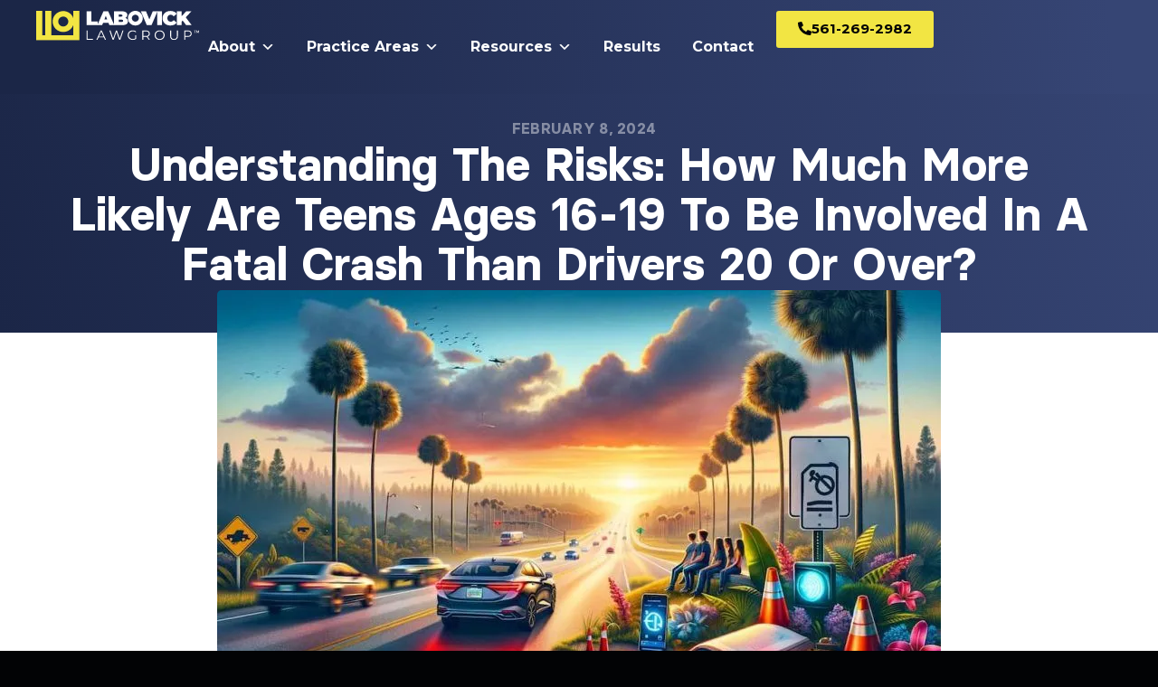

--- FILE ---
content_type: text/html; charset=UTF-8
request_url: https://www.labovick.com/blog/florida-teen-driving-safety/
body_size: 160865
content:
<!DOCTYPE html><html lang="en-US" prefix="og: https://ogp.me/ns#"><head><script>if(navigator.userAgent.match(/MSIE|Internet Explorer/i)||navigator.userAgent.match(/Trident\/7\..*?rv:11/i)){let e=document.location.href;if(!e.match(/[?&]nonitro/)){if(e.indexOf("?")==-1){if(e.indexOf("#")==-1){document.location.href=e+"?nonitro=1"}else{document.location.href=e.replace("#","?nonitro=1#")}}else{if(e.indexOf("#")==-1){document.location.href=e+"&nonitro=1"}else{document.location.href=e.replace("#","&nonitro=1#")}}}}</script><link rel="preconnect" href="https://cdn-ilecdko.nitrocdn.com" /><meta charset="UTF-8" /><meta name="viewport" content="width=device-width, initial-scale=1" /><title>Reducing Teen Crashes: FL's Bold Steps | LaBovick Law Group</title><meta name="description" content="Eye-Opening Statistics: How Much More Likely are Teens ages 16-19 to be Involved in a Fatal Crash Than Drivers 20 or Over? Click to know." /><meta name="robots" content="follow, index, max-snippet:-1, max-video-preview:-1, max-image-preview:large" /><meta property="og:locale" content="en_US" /><meta property="og:type" content="article" /><meta property="og:title" content="Reducing Teen Crashes: FL's Bold Steps | LaBovick Law Group" /><meta property="og:description" content="Eye-Opening Statistics: How Much More Likely are Teens ages 16-19 to be Involved in a Fatal Crash Than Drivers 20 or Over? Click to know." /><meta property="og:url" content="https://www.labovick.com/blog/florida-teen-driving-safety/" /><meta property="og:site_name" content="LaBovick Law Group" /><meta property="article:publisher" content="https://www.facebook.com/Florida.Lawyers/" /><meta property="article:section" content="Personal Injury" /><meta property="og:updated_time" content="2026-01-07T18:52:39-04:00" /><meta property="og:image" content="https://www.labovick.com/wp-content/uploads/2021/02/DALL·E-2024-02-07-18.19.25-A-compelling-landscape-scene-illustrating-the-concept-of-teenage-driving-safety-in-Florida-without-using-any-text.-The-image-portrays-a-serene-Florid.jpg" /><meta property="og:image:secure_url" content="https://www.labovick.com/wp-content/uploads/2021/02/DALL·E-2024-02-07-18.19.25-A-compelling-landscape-scene-illustrating-the-concept-of-teenage-driving-safety-in-Florida-without-using-any-text.-The-image-portrays-a-serene-Florid.jpg" /><meta property="og:image:width" content="1080" /><meta property="og:image:height" content="617" /><meta property="og:image:alt" content="how much more likely are teens ages 16-19 to be involved in a fatal crash than drivers 20 or over?" /><meta property="og:image:type" content="image/jpeg" /><meta property="article:published_time" content="2024-02-08T11:55:00-04:00" /><meta property="article:modified_time" content="2026-01-07T18:52:39-04:00" /><meta name="twitter:card" content="summary_large_image" /><meta name="twitter:title" content="Reducing Teen Crashes: FL's Bold Steps | LaBovick Law Group" /><meta name="twitter:description" content="Eye-Opening Statistics: How Much More Likely are Teens ages 16-19 to be Involved in a Fatal Crash Than Drivers 20 or Over? Click to know." /><meta name="twitter:site" content="@LaBovickLaw" /><meta name="twitter:creator" content="@LaBovickLaw" /><meta name="twitter:image" content="https://www.labovick.com/wp-content/uploads/2021/02/DALL·E-2024-02-07-18.19.25-A-compelling-landscape-scene-illustrating-the-concept-of-teenage-driving-safety-in-Florida-without-using-any-text.-The-image-portrays-a-serene-Florid.jpg" /><meta name="twitter:label1" content="Written by" /><meta name="twitter:data1" content="LaBovick Law Group" /><meta name="twitter:label2" content="Time to read" /><meta name="twitter:data2" content="21 minutes" /><meta name="generator" content="WPML ver:4.6.15 stt:1,2;" /><meta name="generator" content="Elementor 3.27.7; features: e_font_icon_svg, additional_custom_breakpoints; settings: css_print_method-external, google_font-enabled, font_display-swap" /><meta name="google-site-verification" content="Kfvl8AluI84_klrOUB-E3GQMRp-9Vx7OGQTUn9f5L2w" /><meta name="msapplication-TileImage" content="https://www.labovick.com/wp-content/uploads/2021/04/cropped-favicon-270x270.jpg" /><meta name="generator" content="NitroPack" /><script>var NPSH,NitroScrollHelper;NPSH=NitroScrollHelper=function(){let e=null;const o=window.sessionStorage.getItem("nitroScrollPos");function t(){let e=JSON.parse(window.sessionStorage.getItem("nitroScrollPos"))||{};if(typeof e!=="object"){e={}}e[document.URL]=window.scrollY;window.sessionStorage.setItem("nitroScrollPos",JSON.stringify(e))}window.addEventListener("scroll",function(){if(e!==null){clearTimeout(e)}e=setTimeout(t,200)},{passive:true});let r={};r.getScrollPos=()=>{if(!o){return 0}const e=JSON.parse(o);return e[document.URL]||0};r.isScrolled=()=>{return r.getScrollPos()>document.documentElement.clientHeight*.5};return r}();</script><script>(function(){var a=false;var e=document.documentElement.classList;var i=navigator.userAgent.toLowerCase();var n=["android","iphone","ipad"];var r=n.length;var o;var d=null;for(var t=0;t<r;t++){o=n[t];if(i.indexOf(o)>-1)d=o;if(e.contains(o)){a=true;e.remove(o)}}if(a&&d){e.add(d);if(d=="iphone"||d=="ipad"){e.add("ios")}}})();</script><script type="text/worker" id="nitro-web-worker">var preloadRequests=0;var remainingCount={};var baseURI="";self.onmessage=function(e){switch(e.data.cmd){case"RESOURCE_PRELOAD":var o=e.data.requestId;remainingCount[o]=0;e.data.resources.forEach(function(e){preload(e,function(o){return function(){console.log(o+" DONE: "+e);if(--remainingCount[o]==0){self.postMessage({cmd:"RESOURCE_PRELOAD",requestId:o})}}}(o));remainingCount[o]++});break;case"SET_BASEURI":baseURI=e.data.uri;break}};async function preload(e,o){if(typeof URL!=="undefined"&&baseURI){try{var a=new URL(e,baseURI);e=a.href}catch(e){console.log("Worker error: "+e.message)}}console.log("Preloading "+e);try{var n=new Request(e,{mode:"no-cors",redirect:"follow"});await fetch(n);o()}catch(a){console.log(a);var r=new XMLHttpRequest;r.responseType="blob";r.onload=o;r.onerror=o;r.open("GET",e,true);r.send()}}</script><script id="nprl">(()=>{if(window.NPRL!=undefined)return;(function(e){var t=e.prototype;t.after||(t.after=function(){var e,t=arguments,n=t.length,r=0,i=this,o=i.parentNode,a=Node,c=String,u=document;if(o!==null){while(r<n){(e=t[r])instanceof a?(i=i.nextSibling)!==null?o.insertBefore(e,i):o.appendChild(e):o.appendChild(u.createTextNode(c(e)));++r}}})})(Element);var e,t;e=t=function(){var t=false;var r=window.URL||window.webkitURL;var i=false;var o=true;var a=2;var c=null;var u=null;var d=true;var s=window.nitroGtmExcludes!=undefined;var l=s?JSON.parse(atob(window.nitroGtmExcludes)).map(e=>new RegExp(e)):[];var f;var m;var v=null;var p=null;var g=null;var h={touch:["touchmove","touchend"],default:["mousemove","click","keydown","wheel"]};var E=true;var y=[];var w=false;var b=[];var S=0;var N=0;var L=false;var T=0;var R=null;var O=false;var A=false;var C=false;var P=[];var I=[];var M=[];var k=[];var x=false;var _={};var j=new Map;var B="noModule"in HTMLScriptElement.prototype;var q=requestAnimationFrame||mozRequestAnimationFrame||webkitRequestAnimationFrame||msRequestAnimationFrame;const D="gtm.js?id=";function H(e,t){if(!_[e]){_[e]=[]}_[e].push(t)}function U(e,t){if(_[e]){var n=0,r=_[e];for(var n=0;n<r.length;n++){r[n].call(this,t)}}}function Y(){(function(e,t){var r=null;var i=function(e){r(e)};var o=null;var a={};var c=null;var u=null;var d=0;e.addEventListener(t,function(r){if(["load","DOMContentLoaded"].indexOf(t)!=-1){if(u){Q(function(){e.triggerNitroEvent(t)})}c=true}else if(t=="readystatechange"){d++;n.ogReadyState=d==1?"interactive":"complete";if(u&&u>=d){n.documentReadyState=n.ogReadyState;Q(function(){e.triggerNitroEvent(t)})}}});e.addEventListener(t+"Nitro",function(e){if(["load","DOMContentLoaded"].indexOf(t)!=-1){if(!c){e.preventDefault();e.stopImmediatePropagation()}else{}u=true}else if(t=="readystatechange"){u=n.documentReadyState=="interactive"?1:2;if(d<u){e.preventDefault();e.stopImmediatePropagation()}}});switch(t){case"load":o="onload";break;case"readystatechange":o="onreadystatechange";break;case"pageshow":o="onpageshow";break;default:o=null;break}if(o){Object.defineProperty(e,o,{get:function(){return r},set:function(n){if(typeof n!=="function"){r=null;e.removeEventListener(t+"Nitro",i)}else{if(!r){e.addEventListener(t+"Nitro",i)}r=n}}})}Object.defineProperty(e,"addEventListener"+t,{value:function(r){if(r!=t||!n.startedScriptLoading||document.currentScript&&document.currentScript.hasAttribute("nitro-exclude")){}else{arguments[0]+="Nitro"}e.ogAddEventListener.apply(e,arguments);a[arguments[1]]=arguments[0]}});Object.defineProperty(e,"removeEventListener"+t,{value:function(t){var n=a[arguments[1]];arguments[0]=n;e.ogRemoveEventListener.apply(e,arguments)}});Object.defineProperty(e,"triggerNitroEvent"+t,{value:function(t,n){n=n||e;var r=new Event(t+"Nitro",{bubbles:true});r.isNitroPack=true;Object.defineProperty(r,"type",{get:function(){return t},set:function(){}});Object.defineProperty(r,"target",{get:function(){return n},set:function(){}});e.dispatchEvent(r)}});if(typeof e.triggerNitroEvent==="undefined"){(function(){var t=e.addEventListener;var n=e.removeEventListener;Object.defineProperty(e,"ogAddEventListener",{value:t});Object.defineProperty(e,"ogRemoveEventListener",{value:n});Object.defineProperty(e,"addEventListener",{value:function(n){var r="addEventListener"+n;if(typeof e[r]!=="undefined"){e[r].apply(e,arguments)}else{t.apply(e,arguments)}},writable:true});Object.defineProperty(e,"removeEventListener",{value:function(t){var r="removeEventListener"+t;if(typeof e[r]!=="undefined"){e[r].apply(e,arguments)}else{n.apply(e,arguments)}}});Object.defineProperty(e,"triggerNitroEvent",{value:function(t,n){var r="triggerNitroEvent"+t;if(typeof e[r]!=="undefined"){e[r].apply(e,arguments)}}})})()}}).apply(null,arguments)}Y(window,"load");Y(window,"pageshow");Y(window,"DOMContentLoaded");Y(document,"DOMContentLoaded");Y(document,"readystatechange");try{var F=new Worker(r.createObjectURL(new Blob([document.getElementById("nitro-web-worker").textContent],{type:"text/javascript"})))}catch(e){var F=new Worker("data:text/javascript;base64,"+btoa(document.getElementById("nitro-web-worker").textContent))}F.onmessage=function(e){if(e.data.cmd=="RESOURCE_PRELOAD"){U(e.data.requestId,e)}};if(typeof document.baseURI!=="undefined"){F.postMessage({cmd:"SET_BASEURI",uri:document.baseURI})}var G=function(e){if(--S==0){Q(K)}};var W=function(e){e.target.removeEventListener("load",W);e.target.removeEventListener("error",W);e.target.removeEventListener("nitroTimeout",W);if(e.type!="nitroTimeout"){clearTimeout(e.target.nitroTimeout)}if(--N==0&&S==0){Q(J)}};var X=function(e){var t=e.textContent;try{var n=r.createObjectURL(new Blob([t.replace(/^(?:<!--)?(.*?)(?:-->)?$/gm,"$1")],{type:"text/javascript"}))}catch(e){var n="data:text/javascript;base64,"+btoa(t.replace(/^(?:<!--)?(.*?)(?:-->)?$/gm,"$1"))}return n};var K=function(){n.documentReadyState="interactive";document.triggerNitroEvent("readystatechange");document.triggerNitroEvent("DOMContentLoaded");if(window.pageYOffset||window.pageXOffset){window.dispatchEvent(new Event("scroll"))}A=true;Q(function(){if(N==0){Q(J)}Q($)})};var J=function(){if(!A||O)return;O=true;R.disconnect();en();n.documentReadyState="complete";document.triggerNitroEvent("readystatechange");window.triggerNitroEvent("load",document);window.triggerNitroEvent("pageshow",document);if(window.pageYOffset||window.pageXOffset||location.hash){let e=typeof history.scrollRestoration!=="undefined"&&history.scrollRestoration=="auto";if(e&&typeof NPSH!=="undefined"&&NPSH.getScrollPos()>0&&window.pageYOffset>document.documentElement.clientHeight*.5){window.scrollTo(0,NPSH.getScrollPos())}else if(location.hash){try{let e=document.querySelector(location.hash);if(e){e.scrollIntoView()}}catch(e){}}}var e=null;if(a==1){e=eo}else{e=eu}Q(e)};var Q=function(e){setTimeout(e,0)};var V=function(e){if(e.type=="touchend"||e.type=="click"){g=e}};var $=function(){if(d&&g){setTimeout(function(e){return function(){var t=function(e,t,n){var r=new Event(e,{bubbles:true,cancelable:true});if(e=="click"){r.clientX=t;r.clientY=n}else{r.touches=[{clientX:t,clientY:n}]}return r};var n;if(e.type=="touchend"){var r=e.changedTouches[0];n=document.elementFromPoint(r.clientX,r.clientY);n.dispatchEvent(t("touchstart"),r.clientX,r.clientY);n.dispatchEvent(t("touchend"),r.clientX,r.clientY);n.dispatchEvent(t("click"),r.clientX,r.clientY)}else if(e.type=="click"){n=document.elementFromPoint(e.clientX,e.clientY);n.dispatchEvent(t("click"),e.clientX,e.clientY)}}}(g),150);g=null}};var z=function(e){if(e.tagName=="SCRIPT"&&!e.hasAttribute("data-nitro-for-id")&&!e.hasAttribute("nitro-document-write")||e.tagName=="IMG"&&(e.hasAttribute("src")||e.hasAttribute("srcset"))||e.tagName=="IFRAME"&&e.hasAttribute("src")||e.tagName=="LINK"&&e.hasAttribute("href")&&e.hasAttribute("rel")&&e.getAttribute("rel")=="stylesheet"){if(e.tagName==="IFRAME"&&e.src.indexOf("about:blank")>-1){return}var t="";switch(e.tagName){case"LINK":t=e.href;break;case"IMG":if(k.indexOf(e)>-1)return;t=e.srcset||e.src;break;default:t=e.src;break}var n=e.getAttribute("type");if(!t&&e.tagName!=="SCRIPT")return;if((e.tagName=="IMG"||e.tagName=="LINK")&&(t.indexOf("data:")===0||t.indexOf("blob:")===0))return;if(e.tagName=="SCRIPT"&&n&&n!=="text/javascript"&&n!=="application/javascript"){if(n!=="module"||!B)return}if(e.tagName==="SCRIPT"){if(k.indexOf(e)>-1)return;if(e.noModule&&B){return}let t=null;if(document.currentScript){if(document.currentScript.src&&document.currentScript.src.indexOf(D)>-1){t=document.currentScript}if(document.currentScript.hasAttribute("data-nitro-gtm-id")){e.setAttribute("data-nitro-gtm-id",document.currentScript.getAttribute("data-nitro-gtm-id"))}}else if(window.nitroCurrentScript){if(window.nitroCurrentScript.src&&window.nitroCurrentScript.src.indexOf(D)>-1){t=window.nitroCurrentScript}}if(t&&s){let n=false;for(const t of l){n=e.src?t.test(e.src):t.test(e.textContent);if(n){break}}if(!n){e.type="text/googletagmanagerscript";let n=t.hasAttribute("data-nitro-gtm-id")?t.getAttribute("data-nitro-gtm-id"):t.id;if(!j.has(n)){j.set(n,[])}let r=j.get(n);r.push(e);return}}if(!e.src){if(e.textContent.length>0){e.textContent+="\n;if(document.currentScript.nitroTimeout) {clearTimeout(document.currentScript.nitroTimeout);}; setTimeout(function() { this.dispatchEvent(new Event('load')); }.bind(document.currentScript), 0);"}else{return}}else{}k.push(e)}if(!e.hasOwnProperty("nitroTimeout")){N++;e.addEventListener("load",W,true);e.addEventListener("error",W,true);e.addEventListener("nitroTimeout",W,true);e.nitroTimeout=setTimeout(function(){console.log("Resource timed out",e);e.dispatchEvent(new Event("nitroTimeout"))},5e3)}}};var Z=function(e){if(e.hasOwnProperty("nitroTimeout")&&e.nitroTimeout){clearTimeout(e.nitroTimeout);e.nitroTimeout=null;e.dispatchEvent(new Event("nitroTimeout"))}};document.documentElement.addEventListener("load",function(e){if(e.target.tagName=="SCRIPT"||e.target.tagName=="IMG"){k.push(e.target)}},true);document.documentElement.addEventListener("error",function(e){if(e.target.tagName=="SCRIPT"||e.target.tagName=="IMG"){k.push(e.target)}},true);var ee=["appendChild","replaceChild","insertBefore","prepend","append","before","after","replaceWith","insertAdjacentElement"];var et=function(){if(s){window._nitro_setTimeout=window.setTimeout;window.setTimeout=function(e,t,...n){let r=document.currentScript||window.nitroCurrentScript;if(!r||r.src&&r.src.indexOf(D)==-1){return window._nitro_setTimeout.call(window,e,t,...n)}return window._nitro_setTimeout.call(window,function(e,t){return function(...n){window.nitroCurrentScript=e;t(...n)}}(r,e),t,...n)}}ee.forEach(function(e){HTMLElement.prototype["og"+e]=HTMLElement.prototype[e];HTMLElement.prototype[e]=function(...t){if(this.parentNode||this===document.documentElement){switch(e){case"replaceChild":case"insertBefore":t.pop();break;case"insertAdjacentElement":t.shift();break}t.forEach(function(e){if(!e)return;if(e.tagName=="SCRIPT"){z(e)}else{if(e.children&&e.children.length>0){e.querySelectorAll("script").forEach(z)}}})}return this["og"+e].apply(this,arguments)}})};var en=function(){if(s&&typeof window._nitro_setTimeout==="function"){window.setTimeout=window._nitro_setTimeout}ee.forEach(function(e){HTMLElement.prototype[e]=HTMLElement.prototype["og"+e]})};var er=async function(){if(o){ef(f);ef(V);if(v){clearTimeout(v);v=null}}if(T===1){L=true;return}else if(T===0){T=-1}n.startedScriptLoading=true;Object.defineProperty(document,"readyState",{get:function(){return n.documentReadyState},set:function(){}});var e=document.documentElement;var t={attributes:true,attributeFilter:["src"],childList:true,subtree:true};R=new MutationObserver(function(e,t){e.forEach(function(e){if(e.type=="childList"&&e.addedNodes.length>0){e.addedNodes.forEach(function(e){if(!document.documentElement.contains(e)){return}if(e.tagName=="IMG"||e.tagName=="IFRAME"||e.tagName=="LINK"){z(e)}})}if(e.type=="childList"&&e.removedNodes.length>0){e.removedNodes.forEach(function(e){if(e.tagName=="IFRAME"||e.tagName=="LINK"){Z(e)}})}if(e.type=="attributes"){var t=e.target;if(!document.documentElement.contains(t)){return}if(t.tagName=="IFRAME"||t.tagName=="LINK"||t.tagName=="IMG"||t.tagName=="SCRIPT"){z(t)}}})});R.observe(e,t);if(!s){et()}await Promise.all(P);var r=b.shift();var i=null;var a=false;while(r){var c;var u=JSON.parse(atob(r.meta));var d=u.delay;if(r.type=="inline"){var l=document.getElementById(r.id);if(l){l.remove()}else{r=b.shift();continue}c=X(l);if(c===false){r=b.shift();continue}}else{c=r.src}if(!a&&r.type!="inline"&&(typeof u.attributes.async!="undefined"||typeof u.attributes.defer!="undefined")){if(i===null){i=r}else if(i===r){a=true}if(!a){b.push(r);r=b.shift();continue}}var m=document.createElement("script");m.src=c;m.setAttribute("data-nitro-for-id",r.id);for(var p in u.attributes){try{if(u.attributes[p]===false){m.setAttribute(p,"")}else{m.setAttribute(p,u.attributes[p])}}catch(e){console.log("Error while setting script attribute",m,e)}}m.async=false;if(u.canonicalLink!=""&&Object.getOwnPropertyDescriptor(m,"src")?.configurable!==false){(e=>{Object.defineProperty(m,"src",{get:function(){return e.canonicalLink},set:function(){}})})(u)}if(d){setTimeout((function(e,t){var n=document.querySelector("[data-nitro-marker-id='"+t+"']");if(n){n.after(e)}else{document.head.appendChild(e)}}).bind(null,m,r.id),d)}else{m.addEventListener("load",G);m.addEventListener("error",G);if(!m.noModule||!B){S++}var g=document.querySelector("[data-nitro-marker-id='"+r.id+"']");if(g){Q(function(e,t){return function(){e.after(t)}}(g,m))}else{Q(function(e){return function(){document.head.appendChild(e)}}(m))}}r=b.shift()}};var ei=function(){var e=document.getElementById("nitro-deferred-styles");var t=document.createElement("div");t.innerHTML=e.textContent;return t};var eo=async function(e){isPreload=e&&e.type=="NitroPreload";if(!isPreload){T=-1;E=false;if(o){ef(f);ef(V);if(v){clearTimeout(v);v=null}}}if(w===false){var t=ei();let e=t.querySelectorAll('style,link[rel="stylesheet"]');w=e.length;if(w){let e=document.getElementById("nitro-deferred-styles-marker");e.replaceWith.apply(e,t.childNodes)}else if(isPreload){Q(ed)}else{es()}}else if(w===0&&!isPreload){es()}};var ea=function(){var e=ei();var t=e.childNodes;var n;var r=[];for(var i=0;i<t.length;i++){n=t[i];if(n.href){r.push(n.href)}}var o="css-preload";H(o,function(e){eo(new Event("NitroPreload"))});if(r.length){F.postMessage({cmd:"RESOURCE_PRELOAD",resources:r,requestId:o})}else{Q(function(){U(o)})}};var ec=function(){if(T===-1)return;T=1;var e=[];var t,n;for(var r=0;r<b.length;r++){t=b[r];if(t.type!="inline"){if(t.src){n=JSON.parse(atob(t.meta));if(n.delay)continue;if(n.attributes.type&&n.attributes.type=="module"&&!B)continue;e.push(t.src)}}}if(e.length){var i="js-preload";H(i,function(e){T=2;if(L){Q(er)}});F.postMessage({cmd:"RESOURCE_PRELOAD",resources:e,requestId:i})}};var eu=function(){while(I.length){style=I.shift();if(style.hasAttribute("nitropack-onload")){style.setAttribute("onload",style.getAttribute("nitropack-onload"));Q(function(e){return function(){e.dispatchEvent(new Event("load"))}}(style))}}while(M.length){style=M.shift();if(style.hasAttribute("nitropack-onerror")){style.setAttribute("onerror",style.getAttribute("nitropack-onerror"));Q(function(e){return function(){e.dispatchEvent(new Event("error"))}}(style))}}};var ed=function(){if(!x){if(i){Q(function(){var e=document.getElementById("nitro-critical-css");if(e){e.remove()}})}x=true;onStylesLoadEvent=new Event("NitroStylesLoaded");onStylesLoadEvent.isNitroPack=true;window.dispatchEvent(onStylesLoadEvent)}};var es=function(){if(a==2){Q(er)}else{eu()}};var el=function(e){m.forEach(function(t){document.addEventListener(t,e,true)})};var ef=function(e){m.forEach(function(t){document.removeEventListener(t,e,true)})};if(s){et()}return{setAutoRemoveCriticalCss:function(e){i=e},registerScript:function(e,t,n){b.push({type:"remote",src:e,id:t,meta:n})},registerInlineScript:function(e,t){b.push({type:"inline",id:e,meta:t})},registerStyle:function(e,t,n){y.push({href:e,rel:t,media:n})},onLoadStyle:function(e){I.push(e);if(w!==false&&--w==0){Q(ed);if(E){E=false}else{es()}}},onErrorStyle:function(e){M.push(e);if(w!==false&&--w==0){Q(ed);if(E){E=false}else{es()}}},loadJs:function(e,t){if(!e.src){var n=X(e);if(n!==false){e.src=n;e.textContent=""}}if(t){Q(function(e,t){return function(){e.after(t)}}(t,e))}else{Q(function(e){return function(){document.head.appendChild(e)}}(e))}},loadQueuedResources:async function(){window.dispatchEvent(new Event("NitroBootStart"));if(p){clearTimeout(p);p=null}window.removeEventListener("load",e.loadQueuedResources);f=a==1?er:eo;if(!o||g){Q(f)}else{if(navigator.userAgent.indexOf(" Edge/")==-1){ea();H("css-preload",ec)}el(f);if(u){if(c){v=setTimeout(f,c)}}else{}}},fontPreload:function(e){var t="critical-fonts";H(t,function(e){document.getElementById("nitro-critical-fonts").type="text/css"});F.postMessage({cmd:"RESOURCE_PRELOAD",resources:e,requestId:t})},boot:function(){if(t)return;t=true;C=typeof NPSH!=="undefined"&&NPSH.isScrolled();let n=document.prerendering;if(location.hash||C||n){o=false}m=h.default.concat(h.touch);p=setTimeout(e.loadQueuedResources,1500);el(V);if(C){e.loadQueuedResources()}else{window.addEventListener("load",e.loadQueuedResources)}},addPrerequisite:function(e){P.push(e)},getTagManagerNodes:function(e){if(!e)return j;return j.get(e)??[]}}}();var n,r;n=r=function(){var t=document.write;return{documentWrite:function(n,r){if(n&&n.hasAttribute("nitro-exclude")){return t.call(document,r)}var i=null;if(n.documentWriteContainer){i=n.documentWriteContainer}else{i=document.createElement("span");n.documentWriteContainer=i}var o=null;if(n){if(n.hasAttribute("data-nitro-for-id")){o=document.querySelector('template[data-nitro-marker-id="'+n.getAttribute("data-nitro-for-id")+'"]')}else{o=n}}i.innerHTML+=r;i.querySelectorAll("script").forEach(function(e){e.setAttribute("nitro-document-write","")});if(!i.parentNode){if(o){o.parentNode.insertBefore(i,o)}else{document.body.appendChild(i)}}var a=document.createElement("span");a.innerHTML=r;var c=a.querySelectorAll("script");if(c.length){c.forEach(function(t){var n=t.getAttributeNames();var r=document.createElement("script");n.forEach(function(e){r.setAttribute(e,t.getAttribute(e))});r.async=false;if(!t.src&&t.textContent){r.textContent=t.textContent}e.loadJs(r,o)})}},TrustLogo:function(e,t){var n=document.getElementById(e);var r=document.createElement("img");r.src=t;n.parentNode.insertBefore(r,n)},documentReadyState:"loading",ogReadyState:document.readyState,startedScriptLoading:false,loadScriptDelayed:function(e,t){setTimeout(function(){var t=document.createElement("script");t.src=e;document.head.appendChild(t)},t)}}}();document.write=function(e){n.documentWrite(document.currentScript,e)};document.writeln=function(e){n.documentWrite(document.currentScript,e+"\n")};window.NPRL=e;window.NitroResourceLoader=t;window.NPh=n;window.NitroPackHelper=r})();</script><style id="nitro-fonts">@font-face{font-family:dashicons;src:url("https://cdn-ilecdko.nitrocdn.com/AWSOBNeoRRiSPzsKmRdZytpyTHUeVlkD/assets/static/source/rev-0ce4cca/www.labovick.com/wp-includes/fonts/cc26977e9557edbbc60f1255fb1de6ee.dashicons.eot");src:url("https://cdn-ilecdko.nitrocdn.com/AWSOBNeoRRiSPzsKmRdZytpyTHUeVlkD/assets/static/optimized/rev-0ce4cca/www.labovick.com/wp-includes/fonts/nitro-min-default-cc26977e9557edbbc60f1255fb1de6ee.dashicons.ttf") format("truetype");font-weight:400;font-style:normal;font-display:swap}@font-face{font-family:"Basier Square";font-style:normal;font-weight:400;font-display:swap;src:url("https://cdn-ilecdko.nitrocdn.com/AWSOBNeoRRiSPzsKmRdZytpyTHUeVlkD/assets/static/source/rev-0ce4cca/www.labovick.com/wp-content/uploads/2025/09/basiersquare-regular-webfont.eot");src:url("https://cdn-ilecdko.nitrocdn.com/AWSOBNeoRRiSPzsKmRdZytpyTHUeVlkD/assets/static/source/rev-0ce4cca/www.labovick.com/wp-content/uploads/2025/09/basiersquare-regular-webfont.woff2") format("woff2")}@font-face{font-family:"Basier Square";font-style:normal;font-weight:700;font-display:swap;src:url("https://cdn-ilecdko.nitrocdn.com/AWSOBNeoRRiSPzsKmRdZytpyTHUeVlkD/assets/static/source/rev-0ce4cca/www.labovick.com/wp-content/uploads/2025/09/basiersquare-bold-webfont.eot");src:url("https://cdn-ilecdko.nitrocdn.com/AWSOBNeoRRiSPzsKmRdZytpyTHUeVlkD/assets/static/source/rev-0ce4cca/www.labovick.com/wp-content/uploads/2025/09/basiersquare-bold-webfont.woff2") format("woff2")}@font-face{font-family:"Basier Square";font-style:normal;font-weight:400;font-display:swap;src:url("https://cdn-ilecdko.nitrocdn.com/AWSOBNeoRRiSPzsKmRdZytpyTHUeVlkD/assets/static/source/rev-0ce4cca/www.labovick.com/wp-content/uploads/2025/09/basiersquare-regular-webfont.eot");src:url("https://cdn-ilecdko.nitrocdn.com/AWSOBNeoRRiSPzsKmRdZytpyTHUeVlkD/assets/static/source/rev-0ce4cca/www.labovick.com/wp-content/uploads/2025/09/basiersquare-regular-webfont.woff2") format("woff2")}@font-face{font-family:"Basier Square";font-style:normal;font-weight:700;font-display:swap;src:url("https://cdn-ilecdko.nitrocdn.com/AWSOBNeoRRiSPzsKmRdZytpyTHUeVlkD/assets/static/source/rev-0ce4cca/www.labovick.com/wp-content/uploads/2025/09/basiersquare-bold-webfont.eot");src:url("https://cdn-ilecdko.nitrocdn.com/AWSOBNeoRRiSPzsKmRdZytpyTHUeVlkD/assets/static/source/rev-0ce4cca/www.labovick.com/wp-content/uploads/2025/09/basiersquare-bold-webfont.woff2") format("woff2")}@font-face{font-family:"Basier Square";font-style:normal;font-weight:400;font-display:swap;src:url("https://cdn-ilecdko.nitrocdn.com/AWSOBNeoRRiSPzsKmRdZytpyTHUeVlkD/assets/static/source/rev-0ce4cca/www.labovick.com/wp-content/uploads/2025/09/basiersquare-regular-webfont.eot");src:url("https://cdn-ilecdko.nitrocdn.com/AWSOBNeoRRiSPzsKmRdZytpyTHUeVlkD/assets/static/source/rev-0ce4cca/www.labovick.com/wp-content/uploads/2025/09/basiersquare-regular-webfont.woff2") format("woff2")}@font-face{font-family:"Basier Square";font-style:normal;font-weight:700;font-display:swap;src:url("https://cdn-ilecdko.nitrocdn.com/AWSOBNeoRRiSPzsKmRdZytpyTHUeVlkD/assets/static/source/rev-0ce4cca/www.labovick.com/wp-content/uploads/2025/09/basiersquare-bold-webfont.eot");src:url("https://cdn-ilecdko.nitrocdn.com/AWSOBNeoRRiSPzsKmRdZytpyTHUeVlkD/assets/static/source/rev-0ce4cca/www.labovick.com/wp-content/uploads/2025/09/basiersquare-bold-webfont.woff2") format("woff2")}@font-face{font-family:"Basier Square";font-style:normal;font-weight:400;font-display:swap;src:url("https://cdn-ilecdko.nitrocdn.com/AWSOBNeoRRiSPzsKmRdZytpyTHUeVlkD/assets/static/source/rev-0ce4cca/www.labovick.com/wp-content/uploads/2025/09/basiersquare-regular-webfont.eot");src:url("https://cdn-ilecdko.nitrocdn.com/AWSOBNeoRRiSPzsKmRdZytpyTHUeVlkD/assets/static/source/rev-0ce4cca/www.labovick.com/wp-content/uploads/2025/09/basiersquare-regular-webfont.woff2") format("woff2")}@font-face{font-family:"Basier Square";font-style:normal;font-weight:700;font-display:swap;src:url("https://cdn-ilecdko.nitrocdn.com/AWSOBNeoRRiSPzsKmRdZytpyTHUeVlkD/assets/static/source/rev-0ce4cca/www.labovick.com/wp-content/uploads/2025/09/basiersquare-bold-webfont.eot");src:url("https://cdn-ilecdko.nitrocdn.com/AWSOBNeoRRiSPzsKmRdZytpyTHUeVlkD/assets/static/source/rev-0ce4cca/www.labovick.com/wp-content/uploads/2025/09/basiersquare-bold-webfont.woff2") format("woff2")}@font-face{font-family:"Montserrat";font-style:italic;font-weight:100;font-display:swap;src:url("https://cdn-ilecdko.nitrocdn.com/AWSOBNeoRRiSPzsKmRdZytpyTHUeVlkD/assets/static/source/rev-0ce4cca/fonts.gstatic.com/s/montserrat/v31/JTUQjIg1_i6t8kCHKm459WxRxC7m0dR9pBOi.woff2") format("woff2");unicode-range:U+0460-052F,U+1C80-1C8A,U+20B4,U+2DE0-2DFF,U+A640-A69F,U+FE2E-FE2F}@font-face{font-family:"Montserrat";font-style:italic;font-weight:100;font-display:swap;src:url("https://cdn-ilecdko.nitrocdn.com/AWSOBNeoRRiSPzsKmRdZytpyTHUeVlkD/assets/static/source/rev-0ce4cca/fonts.gstatic.com/s/montserrat/v31/JTUQjIg1_i6t8kCHKm459WxRzS7m0dR9pBOi.woff2") format("woff2");unicode-range:U+0301,U+0400-045F,U+0490-0491,U+04B0-04B1,U+2116}@font-face{font-family:"Montserrat";font-style:italic;font-weight:100;font-display:swap;src:url("https://cdn-ilecdko.nitrocdn.com/AWSOBNeoRRiSPzsKmRdZytpyTHUeVlkD/assets/static/source/rev-0ce4cca/fonts.gstatic.com/s/montserrat/v31/JTUQjIg1_i6t8kCHKm459WxRxi7m0dR9pBOi.woff2") format("woff2");unicode-range:U+0102-0103,U+0110-0111,U+0128-0129,U+0168-0169,U+01A0-01A1,U+01AF-01B0,U+0300-0301,U+0303-0304,U+0308-0309,U+0323,U+0329,U+1EA0-1EF9,U+20AB}@font-face{font-family:"Montserrat";font-style:italic;font-weight:100;font-display:swap;src:url("https://cdn-ilecdko.nitrocdn.com/AWSOBNeoRRiSPzsKmRdZytpyTHUeVlkD/assets/static/source/rev-0ce4cca/fonts.gstatic.com/s/montserrat/v31/JTUQjIg1_i6t8kCHKm459WxRxy7m0dR9pBOi.woff2") format("woff2");unicode-range:U+0100-02BA,U+02BD-02C5,U+02C7-02CC,U+02CE-02D7,U+02DD-02FF,U+0304,U+0308,U+0329,U+1D00-1DBF,U+1E00-1E9F,U+1EF2-1EFF,U+2020,U+20A0-20AB,U+20AD-20C0,U+2113,U+2C60-2C7F,U+A720-A7FF}@font-face{font-family:"Montserrat";font-style:italic;font-weight:100;font-display:swap;src:url("https://cdn-ilecdko.nitrocdn.com/AWSOBNeoRRiSPzsKmRdZytpyTHUeVlkD/assets/static/source/rev-0ce4cca/fonts.gstatic.com/s/montserrat/v31/JTUQjIg1_i6t8kCHKm459WxRyS7m0dR9pA.woff2") format("woff2");unicode-range:U+0000-00FF,U+0131,U+0152-0153,U+02BB-02BC,U+02C6,U+02DA,U+02DC,U+0304,U+0308,U+0329,U+2000-206F,U+20AC,U+2122,U+2191,U+2193,U+2212,U+2215,U+FEFF,U+FFFD}@font-face{font-family:"Montserrat";font-style:italic;font-weight:200;font-display:swap;src:url("https://cdn-ilecdko.nitrocdn.com/AWSOBNeoRRiSPzsKmRdZytpyTHUeVlkD/assets/static/source/rev-0ce4cca/fonts.gstatic.com/s/montserrat/v31/JTUQjIg1_i6t8kCHKm459WxRxC7m0dR9pBOi.woff2") format("woff2");unicode-range:U+0460-052F,U+1C80-1C8A,U+20B4,U+2DE0-2DFF,U+A640-A69F,U+FE2E-FE2F}@font-face{font-family:"Montserrat";font-style:italic;font-weight:200;font-display:swap;src:url("https://cdn-ilecdko.nitrocdn.com/AWSOBNeoRRiSPzsKmRdZytpyTHUeVlkD/assets/static/source/rev-0ce4cca/fonts.gstatic.com/s/montserrat/v31/JTUQjIg1_i6t8kCHKm459WxRzS7m0dR9pBOi.woff2") format("woff2");unicode-range:U+0301,U+0400-045F,U+0490-0491,U+04B0-04B1,U+2116}@font-face{font-family:"Montserrat";font-style:italic;font-weight:200;font-display:swap;src:url("https://cdn-ilecdko.nitrocdn.com/AWSOBNeoRRiSPzsKmRdZytpyTHUeVlkD/assets/static/source/rev-0ce4cca/fonts.gstatic.com/s/montserrat/v31/JTUQjIg1_i6t8kCHKm459WxRxi7m0dR9pBOi.woff2") format("woff2");unicode-range:U+0102-0103,U+0110-0111,U+0128-0129,U+0168-0169,U+01A0-01A1,U+01AF-01B0,U+0300-0301,U+0303-0304,U+0308-0309,U+0323,U+0329,U+1EA0-1EF9,U+20AB}@font-face{font-family:"Montserrat";font-style:italic;font-weight:200;font-display:swap;src:url("https://cdn-ilecdko.nitrocdn.com/AWSOBNeoRRiSPzsKmRdZytpyTHUeVlkD/assets/static/source/rev-0ce4cca/fonts.gstatic.com/s/montserrat/v31/JTUQjIg1_i6t8kCHKm459WxRxy7m0dR9pBOi.woff2") format("woff2");unicode-range:U+0100-02BA,U+02BD-02C5,U+02C7-02CC,U+02CE-02D7,U+02DD-02FF,U+0304,U+0308,U+0329,U+1D00-1DBF,U+1E00-1E9F,U+1EF2-1EFF,U+2020,U+20A0-20AB,U+20AD-20C0,U+2113,U+2C60-2C7F,U+A720-A7FF}@font-face{font-family:"Montserrat";font-style:italic;font-weight:200;font-display:swap;src:url("https://cdn-ilecdko.nitrocdn.com/AWSOBNeoRRiSPzsKmRdZytpyTHUeVlkD/assets/static/source/rev-0ce4cca/fonts.gstatic.com/s/montserrat/v31/JTUQjIg1_i6t8kCHKm459WxRyS7m0dR9pA.woff2") format("woff2");unicode-range:U+0000-00FF,U+0131,U+0152-0153,U+02BB-02BC,U+02C6,U+02DA,U+02DC,U+0304,U+0308,U+0329,U+2000-206F,U+20AC,U+2122,U+2191,U+2193,U+2212,U+2215,U+FEFF,U+FFFD}@font-face{font-family:"Montserrat";font-style:italic;font-weight:300;font-display:swap;src:url("https://cdn-ilecdko.nitrocdn.com/AWSOBNeoRRiSPzsKmRdZytpyTHUeVlkD/assets/static/source/rev-0ce4cca/fonts.gstatic.com/s/montserrat/v31/JTUQjIg1_i6t8kCHKm459WxRxC7m0dR9pBOi.woff2") format("woff2");unicode-range:U+0460-052F,U+1C80-1C8A,U+20B4,U+2DE0-2DFF,U+A640-A69F,U+FE2E-FE2F}@font-face{font-family:"Montserrat";font-style:italic;font-weight:300;font-display:swap;src:url("https://cdn-ilecdko.nitrocdn.com/AWSOBNeoRRiSPzsKmRdZytpyTHUeVlkD/assets/static/source/rev-0ce4cca/fonts.gstatic.com/s/montserrat/v31/JTUQjIg1_i6t8kCHKm459WxRzS7m0dR9pBOi.woff2") format("woff2");unicode-range:U+0301,U+0400-045F,U+0490-0491,U+04B0-04B1,U+2116}@font-face{font-family:"Montserrat";font-style:italic;font-weight:300;font-display:swap;src:url("https://cdn-ilecdko.nitrocdn.com/AWSOBNeoRRiSPzsKmRdZytpyTHUeVlkD/assets/static/source/rev-0ce4cca/fonts.gstatic.com/s/montserrat/v31/JTUQjIg1_i6t8kCHKm459WxRxi7m0dR9pBOi.woff2") format("woff2");unicode-range:U+0102-0103,U+0110-0111,U+0128-0129,U+0168-0169,U+01A0-01A1,U+01AF-01B0,U+0300-0301,U+0303-0304,U+0308-0309,U+0323,U+0329,U+1EA0-1EF9,U+20AB}@font-face{font-family:"Montserrat";font-style:italic;font-weight:300;font-display:swap;src:url("https://cdn-ilecdko.nitrocdn.com/AWSOBNeoRRiSPzsKmRdZytpyTHUeVlkD/assets/static/source/rev-0ce4cca/fonts.gstatic.com/s/montserrat/v31/JTUQjIg1_i6t8kCHKm459WxRxy7m0dR9pBOi.woff2") format("woff2");unicode-range:U+0100-02BA,U+02BD-02C5,U+02C7-02CC,U+02CE-02D7,U+02DD-02FF,U+0304,U+0308,U+0329,U+1D00-1DBF,U+1E00-1E9F,U+1EF2-1EFF,U+2020,U+20A0-20AB,U+20AD-20C0,U+2113,U+2C60-2C7F,U+A720-A7FF}@font-face{font-family:"Montserrat";font-style:italic;font-weight:300;font-display:swap;src:url("https://cdn-ilecdko.nitrocdn.com/AWSOBNeoRRiSPzsKmRdZytpyTHUeVlkD/assets/static/source/rev-0ce4cca/fonts.gstatic.com/s/montserrat/v31/JTUQjIg1_i6t8kCHKm459WxRyS7m0dR9pA.woff2") format("woff2");unicode-range:U+0000-00FF,U+0131,U+0152-0153,U+02BB-02BC,U+02C6,U+02DA,U+02DC,U+0304,U+0308,U+0329,U+2000-206F,U+20AC,U+2122,U+2191,U+2193,U+2212,U+2215,U+FEFF,U+FFFD}@font-face{font-family:"Montserrat";font-style:italic;font-weight:400;font-display:swap;src:url("https://cdn-ilecdko.nitrocdn.com/AWSOBNeoRRiSPzsKmRdZytpyTHUeVlkD/assets/static/source/rev-0ce4cca/fonts.gstatic.com/s/montserrat/v31/JTUQjIg1_i6t8kCHKm459WxRxC7m0dR9pBOi.woff2") format("woff2");unicode-range:U+0460-052F,U+1C80-1C8A,U+20B4,U+2DE0-2DFF,U+A640-A69F,U+FE2E-FE2F}@font-face{font-family:"Montserrat";font-style:italic;font-weight:400;font-display:swap;src:url("https://cdn-ilecdko.nitrocdn.com/AWSOBNeoRRiSPzsKmRdZytpyTHUeVlkD/assets/static/source/rev-0ce4cca/fonts.gstatic.com/s/montserrat/v31/JTUQjIg1_i6t8kCHKm459WxRzS7m0dR9pBOi.woff2") format("woff2");unicode-range:U+0301,U+0400-045F,U+0490-0491,U+04B0-04B1,U+2116}@font-face{font-family:"Montserrat";font-style:italic;font-weight:400;font-display:swap;src:url("https://cdn-ilecdko.nitrocdn.com/AWSOBNeoRRiSPzsKmRdZytpyTHUeVlkD/assets/static/source/rev-0ce4cca/fonts.gstatic.com/s/montserrat/v31/JTUQjIg1_i6t8kCHKm459WxRxi7m0dR9pBOi.woff2") format("woff2");unicode-range:U+0102-0103,U+0110-0111,U+0128-0129,U+0168-0169,U+01A0-01A1,U+01AF-01B0,U+0300-0301,U+0303-0304,U+0308-0309,U+0323,U+0329,U+1EA0-1EF9,U+20AB}@font-face{font-family:"Montserrat";font-style:italic;font-weight:400;font-display:swap;src:url("https://cdn-ilecdko.nitrocdn.com/AWSOBNeoRRiSPzsKmRdZytpyTHUeVlkD/assets/static/source/rev-0ce4cca/fonts.gstatic.com/s/montserrat/v31/JTUQjIg1_i6t8kCHKm459WxRxy7m0dR9pBOi.woff2") format("woff2");unicode-range:U+0100-02BA,U+02BD-02C5,U+02C7-02CC,U+02CE-02D7,U+02DD-02FF,U+0304,U+0308,U+0329,U+1D00-1DBF,U+1E00-1E9F,U+1EF2-1EFF,U+2020,U+20A0-20AB,U+20AD-20C0,U+2113,U+2C60-2C7F,U+A720-A7FF}@font-face{font-family:"Montserrat";font-style:italic;font-weight:400;font-display:swap;src:url("https://cdn-ilecdko.nitrocdn.com/AWSOBNeoRRiSPzsKmRdZytpyTHUeVlkD/assets/static/source/rev-0ce4cca/fonts.gstatic.com/s/montserrat/v31/JTUQjIg1_i6t8kCHKm459WxRyS7m0dR9pA.woff2") format("woff2");unicode-range:U+0000-00FF,U+0131,U+0152-0153,U+02BB-02BC,U+02C6,U+02DA,U+02DC,U+0304,U+0308,U+0329,U+2000-206F,U+20AC,U+2122,U+2191,U+2193,U+2212,U+2215,U+FEFF,U+FFFD}@font-face{font-family:"Montserrat";font-style:italic;font-weight:500;font-display:swap;src:url("https://cdn-ilecdko.nitrocdn.com/AWSOBNeoRRiSPzsKmRdZytpyTHUeVlkD/assets/static/source/rev-0ce4cca/fonts.gstatic.com/s/montserrat/v31/JTUQjIg1_i6t8kCHKm459WxRxC7m0dR9pBOi.woff2") format("woff2");unicode-range:U+0460-052F,U+1C80-1C8A,U+20B4,U+2DE0-2DFF,U+A640-A69F,U+FE2E-FE2F}@font-face{font-family:"Montserrat";font-style:italic;font-weight:500;font-display:swap;src:url("https://cdn-ilecdko.nitrocdn.com/AWSOBNeoRRiSPzsKmRdZytpyTHUeVlkD/assets/static/source/rev-0ce4cca/fonts.gstatic.com/s/montserrat/v31/JTUQjIg1_i6t8kCHKm459WxRzS7m0dR9pBOi.woff2") format("woff2");unicode-range:U+0301,U+0400-045F,U+0490-0491,U+04B0-04B1,U+2116}@font-face{font-family:"Montserrat";font-style:italic;font-weight:500;font-display:swap;src:url("https://cdn-ilecdko.nitrocdn.com/AWSOBNeoRRiSPzsKmRdZytpyTHUeVlkD/assets/static/source/rev-0ce4cca/fonts.gstatic.com/s/montserrat/v31/JTUQjIg1_i6t8kCHKm459WxRxi7m0dR9pBOi.woff2") format("woff2");unicode-range:U+0102-0103,U+0110-0111,U+0128-0129,U+0168-0169,U+01A0-01A1,U+01AF-01B0,U+0300-0301,U+0303-0304,U+0308-0309,U+0323,U+0329,U+1EA0-1EF9,U+20AB}@font-face{font-family:"Montserrat";font-style:italic;font-weight:500;font-display:swap;src:url("https://cdn-ilecdko.nitrocdn.com/AWSOBNeoRRiSPzsKmRdZytpyTHUeVlkD/assets/static/source/rev-0ce4cca/fonts.gstatic.com/s/montserrat/v31/JTUQjIg1_i6t8kCHKm459WxRxy7m0dR9pBOi.woff2") format("woff2");unicode-range:U+0100-02BA,U+02BD-02C5,U+02C7-02CC,U+02CE-02D7,U+02DD-02FF,U+0304,U+0308,U+0329,U+1D00-1DBF,U+1E00-1E9F,U+1EF2-1EFF,U+2020,U+20A0-20AB,U+20AD-20C0,U+2113,U+2C60-2C7F,U+A720-A7FF}@font-face{font-family:"Montserrat";font-style:italic;font-weight:500;font-display:swap;src:url("https://cdn-ilecdko.nitrocdn.com/AWSOBNeoRRiSPzsKmRdZytpyTHUeVlkD/assets/static/source/rev-0ce4cca/fonts.gstatic.com/s/montserrat/v31/JTUQjIg1_i6t8kCHKm459WxRyS7m0dR9pA.woff2") format("woff2");unicode-range:U+0000-00FF,U+0131,U+0152-0153,U+02BB-02BC,U+02C6,U+02DA,U+02DC,U+0304,U+0308,U+0329,U+2000-206F,U+20AC,U+2122,U+2191,U+2193,U+2212,U+2215,U+FEFF,U+FFFD}@font-face{font-family:"Montserrat";font-style:italic;font-weight:600;font-display:swap;src:url("https://cdn-ilecdko.nitrocdn.com/AWSOBNeoRRiSPzsKmRdZytpyTHUeVlkD/assets/static/source/rev-0ce4cca/fonts.gstatic.com/s/montserrat/v31/JTUQjIg1_i6t8kCHKm459WxRxC7m0dR9pBOi.woff2") format("woff2");unicode-range:U+0460-052F,U+1C80-1C8A,U+20B4,U+2DE0-2DFF,U+A640-A69F,U+FE2E-FE2F}@font-face{font-family:"Montserrat";font-style:italic;font-weight:600;font-display:swap;src:url("https://cdn-ilecdko.nitrocdn.com/AWSOBNeoRRiSPzsKmRdZytpyTHUeVlkD/assets/static/source/rev-0ce4cca/fonts.gstatic.com/s/montserrat/v31/JTUQjIg1_i6t8kCHKm459WxRzS7m0dR9pBOi.woff2") format("woff2");unicode-range:U+0301,U+0400-045F,U+0490-0491,U+04B0-04B1,U+2116}@font-face{font-family:"Montserrat";font-style:italic;font-weight:600;font-display:swap;src:url("https://cdn-ilecdko.nitrocdn.com/AWSOBNeoRRiSPzsKmRdZytpyTHUeVlkD/assets/static/source/rev-0ce4cca/fonts.gstatic.com/s/montserrat/v31/JTUQjIg1_i6t8kCHKm459WxRxi7m0dR9pBOi.woff2") format("woff2");unicode-range:U+0102-0103,U+0110-0111,U+0128-0129,U+0168-0169,U+01A0-01A1,U+01AF-01B0,U+0300-0301,U+0303-0304,U+0308-0309,U+0323,U+0329,U+1EA0-1EF9,U+20AB}@font-face{font-family:"Montserrat";font-style:italic;font-weight:600;font-display:swap;src:url("https://cdn-ilecdko.nitrocdn.com/AWSOBNeoRRiSPzsKmRdZytpyTHUeVlkD/assets/static/source/rev-0ce4cca/fonts.gstatic.com/s/montserrat/v31/JTUQjIg1_i6t8kCHKm459WxRxy7m0dR9pBOi.woff2") format("woff2");unicode-range:U+0100-02BA,U+02BD-02C5,U+02C7-02CC,U+02CE-02D7,U+02DD-02FF,U+0304,U+0308,U+0329,U+1D00-1DBF,U+1E00-1E9F,U+1EF2-1EFF,U+2020,U+20A0-20AB,U+20AD-20C0,U+2113,U+2C60-2C7F,U+A720-A7FF}@font-face{font-family:"Montserrat";font-style:italic;font-weight:600;font-display:swap;src:url("https://cdn-ilecdko.nitrocdn.com/AWSOBNeoRRiSPzsKmRdZytpyTHUeVlkD/assets/static/source/rev-0ce4cca/fonts.gstatic.com/s/montserrat/v31/JTUQjIg1_i6t8kCHKm459WxRyS7m0dR9pA.woff2") format("woff2");unicode-range:U+0000-00FF,U+0131,U+0152-0153,U+02BB-02BC,U+02C6,U+02DA,U+02DC,U+0304,U+0308,U+0329,U+2000-206F,U+20AC,U+2122,U+2191,U+2193,U+2212,U+2215,U+FEFF,U+FFFD}@font-face{font-family:"Montserrat";font-style:italic;font-weight:700;font-display:swap;src:url("https://cdn-ilecdko.nitrocdn.com/AWSOBNeoRRiSPzsKmRdZytpyTHUeVlkD/assets/static/source/rev-0ce4cca/fonts.gstatic.com/s/montserrat/v31/JTUQjIg1_i6t8kCHKm459WxRxC7m0dR9pBOi.woff2") format("woff2");unicode-range:U+0460-052F,U+1C80-1C8A,U+20B4,U+2DE0-2DFF,U+A640-A69F,U+FE2E-FE2F}@font-face{font-family:"Montserrat";font-style:italic;font-weight:700;font-display:swap;src:url("https://cdn-ilecdko.nitrocdn.com/AWSOBNeoRRiSPzsKmRdZytpyTHUeVlkD/assets/static/source/rev-0ce4cca/fonts.gstatic.com/s/montserrat/v31/JTUQjIg1_i6t8kCHKm459WxRzS7m0dR9pBOi.woff2") format("woff2");unicode-range:U+0301,U+0400-045F,U+0490-0491,U+04B0-04B1,U+2116}@font-face{font-family:"Montserrat";font-style:italic;font-weight:700;font-display:swap;src:url("https://cdn-ilecdko.nitrocdn.com/AWSOBNeoRRiSPzsKmRdZytpyTHUeVlkD/assets/static/source/rev-0ce4cca/fonts.gstatic.com/s/montserrat/v31/JTUQjIg1_i6t8kCHKm459WxRxi7m0dR9pBOi.woff2") format("woff2");unicode-range:U+0102-0103,U+0110-0111,U+0128-0129,U+0168-0169,U+01A0-01A1,U+01AF-01B0,U+0300-0301,U+0303-0304,U+0308-0309,U+0323,U+0329,U+1EA0-1EF9,U+20AB}@font-face{font-family:"Montserrat";font-style:italic;font-weight:700;font-display:swap;src:url("https://cdn-ilecdko.nitrocdn.com/AWSOBNeoRRiSPzsKmRdZytpyTHUeVlkD/assets/static/source/rev-0ce4cca/fonts.gstatic.com/s/montserrat/v31/JTUQjIg1_i6t8kCHKm459WxRxy7m0dR9pBOi.woff2") format("woff2");unicode-range:U+0100-02BA,U+02BD-02C5,U+02C7-02CC,U+02CE-02D7,U+02DD-02FF,U+0304,U+0308,U+0329,U+1D00-1DBF,U+1E00-1E9F,U+1EF2-1EFF,U+2020,U+20A0-20AB,U+20AD-20C0,U+2113,U+2C60-2C7F,U+A720-A7FF}@font-face{font-family:"Montserrat";font-style:italic;font-weight:700;font-display:swap;src:url("https://cdn-ilecdko.nitrocdn.com/AWSOBNeoRRiSPzsKmRdZytpyTHUeVlkD/assets/static/source/rev-0ce4cca/fonts.gstatic.com/s/montserrat/v31/JTUQjIg1_i6t8kCHKm459WxRyS7m0dR9pA.woff2") format("woff2");unicode-range:U+0000-00FF,U+0131,U+0152-0153,U+02BB-02BC,U+02C6,U+02DA,U+02DC,U+0304,U+0308,U+0329,U+2000-206F,U+20AC,U+2122,U+2191,U+2193,U+2212,U+2215,U+FEFF,U+FFFD}@font-face{font-family:"Montserrat";font-style:italic;font-weight:800;font-display:swap;src:url("https://cdn-ilecdko.nitrocdn.com/AWSOBNeoRRiSPzsKmRdZytpyTHUeVlkD/assets/static/source/rev-0ce4cca/fonts.gstatic.com/s/montserrat/v31/JTUQjIg1_i6t8kCHKm459WxRxC7m0dR9pBOi.woff2") format("woff2");unicode-range:U+0460-052F,U+1C80-1C8A,U+20B4,U+2DE0-2DFF,U+A640-A69F,U+FE2E-FE2F}@font-face{font-family:"Montserrat";font-style:italic;font-weight:800;font-display:swap;src:url("https://cdn-ilecdko.nitrocdn.com/AWSOBNeoRRiSPzsKmRdZytpyTHUeVlkD/assets/static/source/rev-0ce4cca/fonts.gstatic.com/s/montserrat/v31/JTUQjIg1_i6t8kCHKm459WxRzS7m0dR9pBOi.woff2") format("woff2");unicode-range:U+0301,U+0400-045F,U+0490-0491,U+04B0-04B1,U+2116}@font-face{font-family:"Montserrat";font-style:italic;font-weight:800;font-display:swap;src:url("https://cdn-ilecdko.nitrocdn.com/AWSOBNeoRRiSPzsKmRdZytpyTHUeVlkD/assets/static/source/rev-0ce4cca/fonts.gstatic.com/s/montserrat/v31/JTUQjIg1_i6t8kCHKm459WxRxi7m0dR9pBOi.woff2") format("woff2");unicode-range:U+0102-0103,U+0110-0111,U+0128-0129,U+0168-0169,U+01A0-01A1,U+01AF-01B0,U+0300-0301,U+0303-0304,U+0308-0309,U+0323,U+0329,U+1EA0-1EF9,U+20AB}@font-face{font-family:"Montserrat";font-style:italic;font-weight:800;font-display:swap;src:url("https://cdn-ilecdko.nitrocdn.com/AWSOBNeoRRiSPzsKmRdZytpyTHUeVlkD/assets/static/source/rev-0ce4cca/fonts.gstatic.com/s/montserrat/v31/JTUQjIg1_i6t8kCHKm459WxRxy7m0dR9pBOi.woff2") format("woff2");unicode-range:U+0100-02BA,U+02BD-02C5,U+02C7-02CC,U+02CE-02D7,U+02DD-02FF,U+0304,U+0308,U+0329,U+1D00-1DBF,U+1E00-1E9F,U+1EF2-1EFF,U+2020,U+20A0-20AB,U+20AD-20C0,U+2113,U+2C60-2C7F,U+A720-A7FF}@font-face{font-family:"Montserrat";font-style:italic;font-weight:800;font-display:swap;src:url("https://cdn-ilecdko.nitrocdn.com/AWSOBNeoRRiSPzsKmRdZytpyTHUeVlkD/assets/static/source/rev-0ce4cca/fonts.gstatic.com/s/montserrat/v31/JTUQjIg1_i6t8kCHKm459WxRyS7m0dR9pA.woff2") format("woff2");unicode-range:U+0000-00FF,U+0131,U+0152-0153,U+02BB-02BC,U+02C6,U+02DA,U+02DC,U+0304,U+0308,U+0329,U+2000-206F,U+20AC,U+2122,U+2191,U+2193,U+2212,U+2215,U+FEFF,U+FFFD}@font-face{font-family:"Montserrat";font-style:italic;font-weight:900;font-display:swap;src:url("https://cdn-ilecdko.nitrocdn.com/AWSOBNeoRRiSPzsKmRdZytpyTHUeVlkD/assets/static/source/rev-0ce4cca/fonts.gstatic.com/s/montserrat/v31/JTUQjIg1_i6t8kCHKm459WxRxC7m0dR9pBOi.woff2") format("woff2");unicode-range:U+0460-052F,U+1C80-1C8A,U+20B4,U+2DE0-2DFF,U+A640-A69F,U+FE2E-FE2F}@font-face{font-family:"Montserrat";font-style:italic;font-weight:900;font-display:swap;src:url("https://cdn-ilecdko.nitrocdn.com/AWSOBNeoRRiSPzsKmRdZytpyTHUeVlkD/assets/static/source/rev-0ce4cca/fonts.gstatic.com/s/montserrat/v31/JTUQjIg1_i6t8kCHKm459WxRzS7m0dR9pBOi.woff2") format("woff2");unicode-range:U+0301,U+0400-045F,U+0490-0491,U+04B0-04B1,U+2116}@font-face{font-family:"Montserrat";font-style:italic;font-weight:900;font-display:swap;src:url("https://cdn-ilecdko.nitrocdn.com/AWSOBNeoRRiSPzsKmRdZytpyTHUeVlkD/assets/static/source/rev-0ce4cca/fonts.gstatic.com/s/montserrat/v31/JTUQjIg1_i6t8kCHKm459WxRxi7m0dR9pBOi.woff2") format("woff2");unicode-range:U+0102-0103,U+0110-0111,U+0128-0129,U+0168-0169,U+01A0-01A1,U+01AF-01B0,U+0300-0301,U+0303-0304,U+0308-0309,U+0323,U+0329,U+1EA0-1EF9,U+20AB}@font-face{font-family:"Montserrat";font-style:italic;font-weight:900;font-display:swap;src:url("https://cdn-ilecdko.nitrocdn.com/AWSOBNeoRRiSPzsKmRdZytpyTHUeVlkD/assets/static/source/rev-0ce4cca/fonts.gstatic.com/s/montserrat/v31/JTUQjIg1_i6t8kCHKm459WxRxy7m0dR9pBOi.woff2") format("woff2");unicode-range:U+0100-02BA,U+02BD-02C5,U+02C7-02CC,U+02CE-02D7,U+02DD-02FF,U+0304,U+0308,U+0329,U+1D00-1DBF,U+1E00-1E9F,U+1EF2-1EFF,U+2020,U+20A0-20AB,U+20AD-20C0,U+2113,U+2C60-2C7F,U+A720-A7FF}@font-face{font-family:"Montserrat";font-style:italic;font-weight:900;font-display:swap;src:url("https://cdn-ilecdko.nitrocdn.com/AWSOBNeoRRiSPzsKmRdZytpyTHUeVlkD/assets/static/source/rev-0ce4cca/fonts.gstatic.com/s/montserrat/v31/JTUQjIg1_i6t8kCHKm459WxRyS7m0dR9pA.woff2") format("woff2");unicode-range:U+0000-00FF,U+0131,U+0152-0153,U+02BB-02BC,U+02C6,U+02DA,U+02DC,U+0304,U+0308,U+0329,U+2000-206F,U+20AC,U+2122,U+2191,U+2193,U+2212,U+2215,U+FEFF,U+FFFD}@font-face{font-family:"Montserrat";font-style:normal;font-weight:100;font-display:swap;src:url("https://cdn-ilecdko.nitrocdn.com/AWSOBNeoRRiSPzsKmRdZytpyTHUeVlkD/assets/static/source/rev-0ce4cca/fonts.gstatic.com/s/montserrat/v31/JTUSjIg1_i6t8kCHKm459WRhyyTh89ZNpQ.woff2") format("woff2");unicode-range:U+0460-052F,U+1C80-1C8A,U+20B4,U+2DE0-2DFF,U+A640-A69F,U+FE2E-FE2F}@font-face{font-family:"Montserrat";font-style:normal;font-weight:100;font-display:swap;src:url("https://cdn-ilecdko.nitrocdn.com/AWSOBNeoRRiSPzsKmRdZytpyTHUeVlkD/assets/static/source/rev-0ce4cca/fonts.gstatic.com/s/montserrat/v31/JTUSjIg1_i6t8kCHKm459W1hyyTh89ZNpQ.woff2") format("woff2");unicode-range:U+0301,U+0400-045F,U+0490-0491,U+04B0-04B1,U+2116}@font-face{font-family:"Montserrat";font-style:normal;font-weight:100;font-display:swap;src:url("https://cdn-ilecdko.nitrocdn.com/AWSOBNeoRRiSPzsKmRdZytpyTHUeVlkD/assets/static/source/rev-0ce4cca/fonts.gstatic.com/s/montserrat/v31/JTUSjIg1_i6t8kCHKm459WZhyyTh89ZNpQ.woff2") format("woff2");unicode-range:U+0102-0103,U+0110-0111,U+0128-0129,U+0168-0169,U+01A0-01A1,U+01AF-01B0,U+0300-0301,U+0303-0304,U+0308-0309,U+0323,U+0329,U+1EA0-1EF9,U+20AB}@font-face{font-family:"Montserrat";font-style:normal;font-weight:100;font-display:swap;src:url("https://cdn-ilecdko.nitrocdn.com/AWSOBNeoRRiSPzsKmRdZytpyTHUeVlkD/assets/static/source/rev-0ce4cca/fonts.gstatic.com/s/montserrat/v31/JTUSjIg1_i6t8kCHKm459WdhyyTh89ZNpQ.woff2") format("woff2");unicode-range:U+0100-02BA,U+02BD-02C5,U+02C7-02CC,U+02CE-02D7,U+02DD-02FF,U+0304,U+0308,U+0329,U+1D00-1DBF,U+1E00-1E9F,U+1EF2-1EFF,U+2020,U+20A0-20AB,U+20AD-20C0,U+2113,U+2C60-2C7F,U+A720-A7FF}@font-face{font-family:"Montserrat";font-style:normal;font-weight:100;font-display:swap;src:url("https://cdn-ilecdko.nitrocdn.com/AWSOBNeoRRiSPzsKmRdZytpyTHUeVlkD/assets/static/source/rev-0ce4cca/fonts.gstatic.com/s/montserrat/v31/JTUSjIg1_i6t8kCHKm459WlhyyTh89Y.woff2") format("woff2");unicode-range:U+0000-00FF,U+0131,U+0152-0153,U+02BB-02BC,U+02C6,U+02DA,U+02DC,U+0304,U+0308,U+0329,U+2000-206F,U+20AC,U+2122,U+2191,U+2193,U+2212,U+2215,U+FEFF,U+FFFD}@font-face{font-family:"Montserrat";font-style:normal;font-weight:200;font-display:swap;src:url("https://cdn-ilecdko.nitrocdn.com/AWSOBNeoRRiSPzsKmRdZytpyTHUeVlkD/assets/static/source/rev-0ce4cca/fonts.gstatic.com/s/montserrat/v31/JTUSjIg1_i6t8kCHKm459WRhyyTh89ZNpQ.woff2") format("woff2");unicode-range:U+0460-052F,U+1C80-1C8A,U+20B4,U+2DE0-2DFF,U+A640-A69F,U+FE2E-FE2F}@font-face{font-family:"Montserrat";font-style:normal;font-weight:200;font-display:swap;src:url("https://cdn-ilecdko.nitrocdn.com/AWSOBNeoRRiSPzsKmRdZytpyTHUeVlkD/assets/static/source/rev-0ce4cca/fonts.gstatic.com/s/montserrat/v31/JTUSjIg1_i6t8kCHKm459W1hyyTh89ZNpQ.woff2") format("woff2");unicode-range:U+0301,U+0400-045F,U+0490-0491,U+04B0-04B1,U+2116}@font-face{font-family:"Montserrat";font-style:normal;font-weight:200;font-display:swap;src:url("https://cdn-ilecdko.nitrocdn.com/AWSOBNeoRRiSPzsKmRdZytpyTHUeVlkD/assets/static/source/rev-0ce4cca/fonts.gstatic.com/s/montserrat/v31/JTUSjIg1_i6t8kCHKm459WZhyyTh89ZNpQ.woff2") format("woff2");unicode-range:U+0102-0103,U+0110-0111,U+0128-0129,U+0168-0169,U+01A0-01A1,U+01AF-01B0,U+0300-0301,U+0303-0304,U+0308-0309,U+0323,U+0329,U+1EA0-1EF9,U+20AB}@font-face{font-family:"Montserrat";font-style:normal;font-weight:200;font-display:swap;src:url("https://cdn-ilecdko.nitrocdn.com/AWSOBNeoRRiSPzsKmRdZytpyTHUeVlkD/assets/static/source/rev-0ce4cca/fonts.gstatic.com/s/montserrat/v31/JTUSjIg1_i6t8kCHKm459WdhyyTh89ZNpQ.woff2") format("woff2");unicode-range:U+0100-02BA,U+02BD-02C5,U+02C7-02CC,U+02CE-02D7,U+02DD-02FF,U+0304,U+0308,U+0329,U+1D00-1DBF,U+1E00-1E9F,U+1EF2-1EFF,U+2020,U+20A0-20AB,U+20AD-20C0,U+2113,U+2C60-2C7F,U+A720-A7FF}@font-face{font-family:"Montserrat";font-style:normal;font-weight:200;font-display:swap;src:url("https://cdn-ilecdko.nitrocdn.com/AWSOBNeoRRiSPzsKmRdZytpyTHUeVlkD/assets/static/source/rev-0ce4cca/fonts.gstatic.com/s/montserrat/v31/JTUSjIg1_i6t8kCHKm459WlhyyTh89Y.woff2") format("woff2");unicode-range:U+0000-00FF,U+0131,U+0152-0153,U+02BB-02BC,U+02C6,U+02DA,U+02DC,U+0304,U+0308,U+0329,U+2000-206F,U+20AC,U+2122,U+2191,U+2193,U+2212,U+2215,U+FEFF,U+FFFD}@font-face{font-family:"Montserrat";font-style:normal;font-weight:300;font-display:swap;src:url("https://cdn-ilecdko.nitrocdn.com/AWSOBNeoRRiSPzsKmRdZytpyTHUeVlkD/assets/static/source/rev-0ce4cca/fonts.gstatic.com/s/montserrat/v31/JTUSjIg1_i6t8kCHKm459WRhyyTh89ZNpQ.woff2") format("woff2");unicode-range:U+0460-052F,U+1C80-1C8A,U+20B4,U+2DE0-2DFF,U+A640-A69F,U+FE2E-FE2F}@font-face{font-family:"Montserrat";font-style:normal;font-weight:300;font-display:swap;src:url("https://cdn-ilecdko.nitrocdn.com/AWSOBNeoRRiSPzsKmRdZytpyTHUeVlkD/assets/static/source/rev-0ce4cca/fonts.gstatic.com/s/montserrat/v31/JTUSjIg1_i6t8kCHKm459W1hyyTh89ZNpQ.woff2") format("woff2");unicode-range:U+0301,U+0400-045F,U+0490-0491,U+04B0-04B1,U+2116}@font-face{font-family:"Montserrat";font-style:normal;font-weight:300;font-display:swap;src:url("https://cdn-ilecdko.nitrocdn.com/AWSOBNeoRRiSPzsKmRdZytpyTHUeVlkD/assets/static/source/rev-0ce4cca/fonts.gstatic.com/s/montserrat/v31/JTUSjIg1_i6t8kCHKm459WZhyyTh89ZNpQ.woff2") format("woff2");unicode-range:U+0102-0103,U+0110-0111,U+0128-0129,U+0168-0169,U+01A0-01A1,U+01AF-01B0,U+0300-0301,U+0303-0304,U+0308-0309,U+0323,U+0329,U+1EA0-1EF9,U+20AB}@font-face{font-family:"Montserrat";font-style:normal;font-weight:300;font-display:swap;src:url("https://cdn-ilecdko.nitrocdn.com/AWSOBNeoRRiSPzsKmRdZytpyTHUeVlkD/assets/static/source/rev-0ce4cca/fonts.gstatic.com/s/montserrat/v31/JTUSjIg1_i6t8kCHKm459WdhyyTh89ZNpQ.woff2") format("woff2");unicode-range:U+0100-02BA,U+02BD-02C5,U+02C7-02CC,U+02CE-02D7,U+02DD-02FF,U+0304,U+0308,U+0329,U+1D00-1DBF,U+1E00-1E9F,U+1EF2-1EFF,U+2020,U+20A0-20AB,U+20AD-20C0,U+2113,U+2C60-2C7F,U+A720-A7FF}@font-face{font-family:"Montserrat";font-style:normal;font-weight:300;font-display:swap;src:url("https://cdn-ilecdko.nitrocdn.com/AWSOBNeoRRiSPzsKmRdZytpyTHUeVlkD/assets/static/source/rev-0ce4cca/fonts.gstatic.com/s/montserrat/v31/JTUSjIg1_i6t8kCHKm459WlhyyTh89Y.woff2") format("woff2");unicode-range:U+0000-00FF,U+0131,U+0152-0153,U+02BB-02BC,U+02C6,U+02DA,U+02DC,U+0304,U+0308,U+0329,U+2000-206F,U+20AC,U+2122,U+2191,U+2193,U+2212,U+2215,U+FEFF,U+FFFD}@font-face{font-family:"Montserrat";font-style:normal;font-weight:400;font-display:swap;src:url("https://cdn-ilecdko.nitrocdn.com/AWSOBNeoRRiSPzsKmRdZytpyTHUeVlkD/assets/static/source/rev-0ce4cca/fonts.gstatic.com/s/montserrat/v31/JTUSjIg1_i6t8kCHKm459WRhyyTh89ZNpQ.woff2") format("woff2");unicode-range:U+0460-052F,U+1C80-1C8A,U+20B4,U+2DE0-2DFF,U+A640-A69F,U+FE2E-FE2F}@font-face{font-family:"Montserrat";font-style:normal;font-weight:400;font-display:swap;src:url("https://cdn-ilecdko.nitrocdn.com/AWSOBNeoRRiSPzsKmRdZytpyTHUeVlkD/assets/static/source/rev-0ce4cca/fonts.gstatic.com/s/montserrat/v31/JTUSjIg1_i6t8kCHKm459W1hyyTh89ZNpQ.woff2") format("woff2");unicode-range:U+0301,U+0400-045F,U+0490-0491,U+04B0-04B1,U+2116}@font-face{font-family:"Montserrat";font-style:normal;font-weight:400;font-display:swap;src:url("https://cdn-ilecdko.nitrocdn.com/AWSOBNeoRRiSPzsKmRdZytpyTHUeVlkD/assets/static/source/rev-0ce4cca/fonts.gstatic.com/s/montserrat/v31/JTUSjIg1_i6t8kCHKm459WZhyyTh89ZNpQ.woff2") format("woff2");unicode-range:U+0102-0103,U+0110-0111,U+0128-0129,U+0168-0169,U+01A0-01A1,U+01AF-01B0,U+0300-0301,U+0303-0304,U+0308-0309,U+0323,U+0329,U+1EA0-1EF9,U+20AB}@font-face{font-family:"Montserrat";font-style:normal;font-weight:400;font-display:swap;src:url("https://cdn-ilecdko.nitrocdn.com/AWSOBNeoRRiSPzsKmRdZytpyTHUeVlkD/assets/static/source/rev-0ce4cca/fonts.gstatic.com/s/montserrat/v31/JTUSjIg1_i6t8kCHKm459WdhyyTh89ZNpQ.woff2") format("woff2");unicode-range:U+0100-02BA,U+02BD-02C5,U+02C7-02CC,U+02CE-02D7,U+02DD-02FF,U+0304,U+0308,U+0329,U+1D00-1DBF,U+1E00-1E9F,U+1EF2-1EFF,U+2020,U+20A0-20AB,U+20AD-20C0,U+2113,U+2C60-2C7F,U+A720-A7FF}@font-face{font-family:"Montserrat";font-style:normal;font-weight:400;font-display:swap;src:url("https://cdn-ilecdko.nitrocdn.com/AWSOBNeoRRiSPzsKmRdZytpyTHUeVlkD/assets/static/source/rev-0ce4cca/fonts.gstatic.com/s/montserrat/v31/JTUSjIg1_i6t8kCHKm459WlhyyTh89Y.woff2") format("woff2");unicode-range:U+0000-00FF,U+0131,U+0152-0153,U+02BB-02BC,U+02C6,U+02DA,U+02DC,U+0304,U+0308,U+0329,U+2000-206F,U+20AC,U+2122,U+2191,U+2193,U+2212,U+2215,U+FEFF,U+FFFD}@font-face{font-family:"Montserrat";font-style:normal;font-weight:500;font-display:swap;src:url("https://cdn-ilecdko.nitrocdn.com/AWSOBNeoRRiSPzsKmRdZytpyTHUeVlkD/assets/static/source/rev-0ce4cca/fonts.gstatic.com/s/montserrat/v31/JTUSjIg1_i6t8kCHKm459WRhyyTh89ZNpQ.woff2") format("woff2");unicode-range:U+0460-052F,U+1C80-1C8A,U+20B4,U+2DE0-2DFF,U+A640-A69F,U+FE2E-FE2F}@font-face{font-family:"Montserrat";font-style:normal;font-weight:500;font-display:swap;src:url("https://cdn-ilecdko.nitrocdn.com/AWSOBNeoRRiSPzsKmRdZytpyTHUeVlkD/assets/static/source/rev-0ce4cca/fonts.gstatic.com/s/montserrat/v31/JTUSjIg1_i6t8kCHKm459W1hyyTh89ZNpQ.woff2") format("woff2");unicode-range:U+0301,U+0400-045F,U+0490-0491,U+04B0-04B1,U+2116}@font-face{font-family:"Montserrat";font-style:normal;font-weight:500;font-display:swap;src:url("https://cdn-ilecdko.nitrocdn.com/AWSOBNeoRRiSPzsKmRdZytpyTHUeVlkD/assets/static/source/rev-0ce4cca/fonts.gstatic.com/s/montserrat/v31/JTUSjIg1_i6t8kCHKm459WZhyyTh89ZNpQ.woff2") format("woff2");unicode-range:U+0102-0103,U+0110-0111,U+0128-0129,U+0168-0169,U+01A0-01A1,U+01AF-01B0,U+0300-0301,U+0303-0304,U+0308-0309,U+0323,U+0329,U+1EA0-1EF9,U+20AB}@font-face{font-family:"Montserrat";font-style:normal;font-weight:500;font-display:swap;src:url("https://cdn-ilecdko.nitrocdn.com/AWSOBNeoRRiSPzsKmRdZytpyTHUeVlkD/assets/static/source/rev-0ce4cca/fonts.gstatic.com/s/montserrat/v31/JTUSjIg1_i6t8kCHKm459WdhyyTh89ZNpQ.woff2") format("woff2");unicode-range:U+0100-02BA,U+02BD-02C5,U+02C7-02CC,U+02CE-02D7,U+02DD-02FF,U+0304,U+0308,U+0329,U+1D00-1DBF,U+1E00-1E9F,U+1EF2-1EFF,U+2020,U+20A0-20AB,U+20AD-20C0,U+2113,U+2C60-2C7F,U+A720-A7FF}@font-face{font-family:"Montserrat";font-style:normal;font-weight:500;font-display:swap;src:url("https://cdn-ilecdko.nitrocdn.com/AWSOBNeoRRiSPzsKmRdZytpyTHUeVlkD/assets/static/source/rev-0ce4cca/fonts.gstatic.com/s/montserrat/v31/JTUSjIg1_i6t8kCHKm459WlhyyTh89Y.woff2") format("woff2");unicode-range:U+0000-00FF,U+0131,U+0152-0153,U+02BB-02BC,U+02C6,U+02DA,U+02DC,U+0304,U+0308,U+0329,U+2000-206F,U+20AC,U+2122,U+2191,U+2193,U+2212,U+2215,U+FEFF,U+FFFD}@font-face{font-family:"Montserrat";font-style:normal;font-weight:600;font-display:swap;src:url("https://cdn-ilecdko.nitrocdn.com/AWSOBNeoRRiSPzsKmRdZytpyTHUeVlkD/assets/static/source/rev-0ce4cca/fonts.gstatic.com/s/montserrat/v31/JTUSjIg1_i6t8kCHKm459WRhyyTh89ZNpQ.woff2") format("woff2");unicode-range:U+0460-052F,U+1C80-1C8A,U+20B4,U+2DE0-2DFF,U+A640-A69F,U+FE2E-FE2F}@font-face{font-family:"Montserrat";font-style:normal;font-weight:600;font-display:swap;src:url("https://cdn-ilecdko.nitrocdn.com/AWSOBNeoRRiSPzsKmRdZytpyTHUeVlkD/assets/static/source/rev-0ce4cca/fonts.gstatic.com/s/montserrat/v31/JTUSjIg1_i6t8kCHKm459W1hyyTh89ZNpQ.woff2") format("woff2");unicode-range:U+0301,U+0400-045F,U+0490-0491,U+04B0-04B1,U+2116}@font-face{font-family:"Montserrat";font-style:normal;font-weight:600;font-display:swap;src:url("https://cdn-ilecdko.nitrocdn.com/AWSOBNeoRRiSPzsKmRdZytpyTHUeVlkD/assets/static/source/rev-0ce4cca/fonts.gstatic.com/s/montserrat/v31/JTUSjIg1_i6t8kCHKm459WZhyyTh89ZNpQ.woff2") format("woff2");unicode-range:U+0102-0103,U+0110-0111,U+0128-0129,U+0168-0169,U+01A0-01A1,U+01AF-01B0,U+0300-0301,U+0303-0304,U+0308-0309,U+0323,U+0329,U+1EA0-1EF9,U+20AB}@font-face{font-family:"Montserrat";font-style:normal;font-weight:600;font-display:swap;src:url("https://cdn-ilecdko.nitrocdn.com/AWSOBNeoRRiSPzsKmRdZytpyTHUeVlkD/assets/static/source/rev-0ce4cca/fonts.gstatic.com/s/montserrat/v31/JTUSjIg1_i6t8kCHKm459WdhyyTh89ZNpQ.woff2") format("woff2");unicode-range:U+0100-02BA,U+02BD-02C5,U+02C7-02CC,U+02CE-02D7,U+02DD-02FF,U+0304,U+0308,U+0329,U+1D00-1DBF,U+1E00-1E9F,U+1EF2-1EFF,U+2020,U+20A0-20AB,U+20AD-20C0,U+2113,U+2C60-2C7F,U+A720-A7FF}@font-face{font-family:"Montserrat";font-style:normal;font-weight:600;font-display:swap;src:url("https://cdn-ilecdko.nitrocdn.com/AWSOBNeoRRiSPzsKmRdZytpyTHUeVlkD/assets/static/source/rev-0ce4cca/fonts.gstatic.com/s/montserrat/v31/JTUSjIg1_i6t8kCHKm459WlhyyTh89Y.woff2") format("woff2");unicode-range:U+0000-00FF,U+0131,U+0152-0153,U+02BB-02BC,U+02C6,U+02DA,U+02DC,U+0304,U+0308,U+0329,U+2000-206F,U+20AC,U+2122,U+2191,U+2193,U+2212,U+2215,U+FEFF,U+FFFD}@font-face{font-family:"Montserrat";font-style:normal;font-weight:700;font-display:swap;src:url("https://cdn-ilecdko.nitrocdn.com/AWSOBNeoRRiSPzsKmRdZytpyTHUeVlkD/assets/static/source/rev-0ce4cca/fonts.gstatic.com/s/montserrat/v31/JTUSjIg1_i6t8kCHKm459WRhyyTh89ZNpQ.woff2") format("woff2");unicode-range:U+0460-052F,U+1C80-1C8A,U+20B4,U+2DE0-2DFF,U+A640-A69F,U+FE2E-FE2F}@font-face{font-family:"Montserrat";font-style:normal;font-weight:700;font-display:swap;src:url("https://cdn-ilecdko.nitrocdn.com/AWSOBNeoRRiSPzsKmRdZytpyTHUeVlkD/assets/static/source/rev-0ce4cca/fonts.gstatic.com/s/montserrat/v31/JTUSjIg1_i6t8kCHKm459W1hyyTh89ZNpQ.woff2") format("woff2");unicode-range:U+0301,U+0400-045F,U+0490-0491,U+04B0-04B1,U+2116}@font-face{font-family:"Montserrat";font-style:normal;font-weight:700;font-display:swap;src:url("https://cdn-ilecdko.nitrocdn.com/AWSOBNeoRRiSPzsKmRdZytpyTHUeVlkD/assets/static/source/rev-0ce4cca/fonts.gstatic.com/s/montserrat/v31/JTUSjIg1_i6t8kCHKm459WZhyyTh89ZNpQ.woff2") format("woff2");unicode-range:U+0102-0103,U+0110-0111,U+0128-0129,U+0168-0169,U+01A0-01A1,U+01AF-01B0,U+0300-0301,U+0303-0304,U+0308-0309,U+0323,U+0329,U+1EA0-1EF9,U+20AB}@font-face{font-family:"Montserrat";font-style:normal;font-weight:700;font-display:swap;src:url("https://cdn-ilecdko.nitrocdn.com/AWSOBNeoRRiSPzsKmRdZytpyTHUeVlkD/assets/static/source/rev-0ce4cca/fonts.gstatic.com/s/montserrat/v31/JTUSjIg1_i6t8kCHKm459WdhyyTh89ZNpQ.woff2") format("woff2");unicode-range:U+0100-02BA,U+02BD-02C5,U+02C7-02CC,U+02CE-02D7,U+02DD-02FF,U+0304,U+0308,U+0329,U+1D00-1DBF,U+1E00-1E9F,U+1EF2-1EFF,U+2020,U+20A0-20AB,U+20AD-20C0,U+2113,U+2C60-2C7F,U+A720-A7FF}@font-face{font-family:"Montserrat";font-style:normal;font-weight:700;font-display:swap;src:url("https://cdn-ilecdko.nitrocdn.com/AWSOBNeoRRiSPzsKmRdZytpyTHUeVlkD/assets/static/source/rev-0ce4cca/fonts.gstatic.com/s/montserrat/v31/JTUSjIg1_i6t8kCHKm459WlhyyTh89Y.woff2") format("woff2");unicode-range:U+0000-00FF,U+0131,U+0152-0153,U+02BB-02BC,U+02C6,U+02DA,U+02DC,U+0304,U+0308,U+0329,U+2000-206F,U+20AC,U+2122,U+2191,U+2193,U+2212,U+2215,U+FEFF,U+FFFD}@font-face{font-family:"Montserrat";font-style:normal;font-weight:800;font-display:swap;src:url("https://cdn-ilecdko.nitrocdn.com/AWSOBNeoRRiSPzsKmRdZytpyTHUeVlkD/assets/static/source/rev-0ce4cca/fonts.gstatic.com/s/montserrat/v31/JTUSjIg1_i6t8kCHKm459WRhyyTh89ZNpQ.woff2") format("woff2");unicode-range:U+0460-052F,U+1C80-1C8A,U+20B4,U+2DE0-2DFF,U+A640-A69F,U+FE2E-FE2F}@font-face{font-family:"Montserrat";font-style:normal;font-weight:800;font-display:swap;src:url("https://cdn-ilecdko.nitrocdn.com/AWSOBNeoRRiSPzsKmRdZytpyTHUeVlkD/assets/static/source/rev-0ce4cca/fonts.gstatic.com/s/montserrat/v31/JTUSjIg1_i6t8kCHKm459W1hyyTh89ZNpQ.woff2") format("woff2");unicode-range:U+0301,U+0400-045F,U+0490-0491,U+04B0-04B1,U+2116}@font-face{font-family:"Montserrat";font-style:normal;font-weight:800;font-display:swap;src:url("https://cdn-ilecdko.nitrocdn.com/AWSOBNeoRRiSPzsKmRdZytpyTHUeVlkD/assets/static/source/rev-0ce4cca/fonts.gstatic.com/s/montserrat/v31/JTUSjIg1_i6t8kCHKm459WZhyyTh89ZNpQ.woff2") format("woff2");unicode-range:U+0102-0103,U+0110-0111,U+0128-0129,U+0168-0169,U+01A0-01A1,U+01AF-01B0,U+0300-0301,U+0303-0304,U+0308-0309,U+0323,U+0329,U+1EA0-1EF9,U+20AB}@font-face{font-family:"Montserrat";font-style:normal;font-weight:800;font-display:swap;src:url("https://cdn-ilecdko.nitrocdn.com/AWSOBNeoRRiSPzsKmRdZytpyTHUeVlkD/assets/static/source/rev-0ce4cca/fonts.gstatic.com/s/montserrat/v31/JTUSjIg1_i6t8kCHKm459WdhyyTh89ZNpQ.woff2") format("woff2");unicode-range:U+0100-02BA,U+02BD-02C5,U+02C7-02CC,U+02CE-02D7,U+02DD-02FF,U+0304,U+0308,U+0329,U+1D00-1DBF,U+1E00-1E9F,U+1EF2-1EFF,U+2020,U+20A0-20AB,U+20AD-20C0,U+2113,U+2C60-2C7F,U+A720-A7FF}@font-face{font-family:"Montserrat";font-style:normal;font-weight:800;font-display:swap;src:url("https://cdn-ilecdko.nitrocdn.com/AWSOBNeoRRiSPzsKmRdZytpyTHUeVlkD/assets/static/source/rev-0ce4cca/fonts.gstatic.com/s/montserrat/v31/JTUSjIg1_i6t8kCHKm459WlhyyTh89Y.woff2") format("woff2");unicode-range:U+0000-00FF,U+0131,U+0152-0153,U+02BB-02BC,U+02C6,U+02DA,U+02DC,U+0304,U+0308,U+0329,U+2000-206F,U+20AC,U+2122,U+2191,U+2193,U+2212,U+2215,U+FEFF,U+FFFD}@font-face{font-family:"Montserrat";font-style:normal;font-weight:900;font-display:swap;src:url("https://cdn-ilecdko.nitrocdn.com/AWSOBNeoRRiSPzsKmRdZytpyTHUeVlkD/assets/static/source/rev-0ce4cca/fonts.gstatic.com/s/montserrat/v31/JTUSjIg1_i6t8kCHKm459WRhyyTh89ZNpQ.woff2") format("woff2");unicode-range:U+0460-052F,U+1C80-1C8A,U+20B4,U+2DE0-2DFF,U+A640-A69F,U+FE2E-FE2F}@font-face{font-family:"Montserrat";font-style:normal;font-weight:900;font-display:swap;src:url("https://cdn-ilecdko.nitrocdn.com/AWSOBNeoRRiSPzsKmRdZytpyTHUeVlkD/assets/static/source/rev-0ce4cca/fonts.gstatic.com/s/montserrat/v31/JTUSjIg1_i6t8kCHKm459W1hyyTh89ZNpQ.woff2") format("woff2");unicode-range:U+0301,U+0400-045F,U+0490-0491,U+04B0-04B1,U+2116}@font-face{font-family:"Montserrat";font-style:normal;font-weight:900;font-display:swap;src:url("https://cdn-ilecdko.nitrocdn.com/AWSOBNeoRRiSPzsKmRdZytpyTHUeVlkD/assets/static/source/rev-0ce4cca/fonts.gstatic.com/s/montserrat/v31/JTUSjIg1_i6t8kCHKm459WZhyyTh89ZNpQ.woff2") format("woff2");unicode-range:U+0102-0103,U+0110-0111,U+0128-0129,U+0168-0169,U+01A0-01A1,U+01AF-01B0,U+0300-0301,U+0303-0304,U+0308-0309,U+0323,U+0329,U+1EA0-1EF9,U+20AB}@font-face{font-family:"Montserrat";font-style:normal;font-weight:900;font-display:swap;src:url("https://cdn-ilecdko.nitrocdn.com/AWSOBNeoRRiSPzsKmRdZytpyTHUeVlkD/assets/static/source/rev-0ce4cca/fonts.gstatic.com/s/montserrat/v31/JTUSjIg1_i6t8kCHKm459WdhyyTh89ZNpQ.woff2") format("woff2");unicode-range:U+0100-02BA,U+02BD-02C5,U+02C7-02CC,U+02CE-02D7,U+02DD-02FF,U+0304,U+0308,U+0329,U+1D00-1DBF,U+1E00-1E9F,U+1EF2-1EFF,U+2020,U+20A0-20AB,U+20AD-20C0,U+2113,U+2C60-2C7F,U+A720-A7FF}@font-face{font-family:"Montserrat";font-style:normal;font-weight:900;font-display:swap;src:url("https://cdn-ilecdko.nitrocdn.com/AWSOBNeoRRiSPzsKmRdZytpyTHUeVlkD/assets/static/source/rev-0ce4cca/fonts.gstatic.com/s/montserrat/v31/JTUSjIg1_i6t8kCHKm459WlhyyTh89Y.woff2") format("woff2");unicode-range:U+0000-00FF,U+0131,U+0152-0153,U+02BB-02BC,U+02C6,U+02DA,U+02DC,U+0304,U+0308,U+0329,U+2000-206F,U+20AC,U+2122,U+2191,U+2193,U+2212,U+2215,U+FEFF,U+FFFD}@font-face{font-family:"Basier Square";src:url("https://cdn-ilecdko.nitrocdn.com/AWSOBNeoRRiSPzsKmRdZytpyTHUeVlkD/assets/static/source/rev-0ce4cca/www.labovick.com/wp-content/uploads/2025/09/basiersquare-regular-webfont.woff2") format("woff2");font-weight:400;font-style:normal;font-display:swap}@font-face{font-family:"Basier Square";src:url("https://cdn-ilecdko.nitrocdn.com/AWSOBNeoRRiSPzsKmRdZytpyTHUeVlkD/assets/static/source/rev-0ce4cca/www.labovick.com/wp-content/uploads/2025/09/basiersquare-bold-webfont.woff2") format("woff2");font-weight:700;font-style:normal;font-display:swap}</style><style type="text/css" id="nitro-critical-css">@charset "UTF-8";ol,ul{box-sizing:border-box}:root{--wp--preset--font-size--normal:16px;--wp--preset--font-size--huge:42px}.screen-reader-text{border:0;clip-path:inset(50%);height:1px;margin:-1px;overflow:hidden;padding:0;position:absolute;width:1px;word-wrap:normal !important}html :where(img[class*=wp-image-]){height:auto;max-width:100%}:root{--wp--preset--aspect-ratio--square:1;--wp--preset--aspect-ratio--4-3:4/3;--wp--preset--aspect-ratio--3-4:3/4;--wp--preset--aspect-ratio--3-2:3/2;--wp--preset--aspect-ratio--2-3:2/3;--wp--preset--aspect-ratio--16-9:16/9;--wp--preset--aspect-ratio--9-16:9/16;--wp--preset--color--black:#000;--wp--preset--color--cyan-bluish-gray:#abb8c3;--wp--preset--color--white:#fff;--wp--preset--color--pale-pink:#f78da7;--wp--preset--color--vivid-red:#cf2e2e;--wp--preset--color--luminous-vivid-orange:#ff6900;--wp--preset--color--luminous-vivid-amber:#fcb900;--wp--preset--color--light-green-cyan:#7bdcb5;--wp--preset--color--vivid-green-cyan:#00d084;--wp--preset--color--pale-cyan-blue:#8ed1fc;--wp--preset--color--vivid-cyan-blue:#0693e3;--wp--preset--color--vivid-purple:#9b51e0;--wp--preset--gradient--vivid-cyan-blue-to-vivid-purple:linear-gradient(135deg,rgba(6,147,227,1) 0%,#9b51e0 100%);--wp--preset--gradient--light-green-cyan-to-vivid-green-cyan:linear-gradient(135deg,#7adcb4 0%,#00d082 100%);--wp--preset--gradient--luminous-vivid-amber-to-luminous-vivid-orange:linear-gradient(135deg,rgba(252,185,0,1) 0%,rgba(255,105,0,1) 100%);--wp--preset--gradient--luminous-vivid-orange-to-vivid-red:linear-gradient(135deg,rgba(255,105,0,1) 0%,#cf2e2e 100%);--wp--preset--gradient--very-light-gray-to-cyan-bluish-gray:linear-gradient(135deg,#eee 0%,#a9b8c3 100%);--wp--preset--gradient--cool-to-warm-spectrum:linear-gradient(135deg,#4aeadc 0%,#9778d1 20%,#cf2aba 40%,#ee2c82 60%,#fb6962 80%,#fef84c 100%);--wp--preset--gradient--blush-light-purple:linear-gradient(135deg,#ffceec 0%,#9896f0 100%);--wp--preset--gradient--blush-bordeaux:linear-gradient(135deg,#fecda5 0%,#fe2d2d 50%,#6b003e 100%);--wp--preset--gradient--luminous-dusk:linear-gradient(135deg,#ffcb70 0%,#c751c0 50%,#4158d0 100%);--wp--preset--gradient--pale-ocean:linear-gradient(135deg,#fff5cb 0%,#b6e3d4 50%,#33a7b5 100%);--wp--preset--gradient--electric-grass:linear-gradient(135deg,#caf880 0%,#71ce7e 100%);--wp--preset--gradient--midnight:linear-gradient(135deg,#020381 0%,#2874fc 100%);--wp--preset--font-size--small:13px;--wp--preset--font-size--medium:20px;--wp--preset--font-size--large:36px;--wp--preset--font-size--x-large:42px;--wp--preset--spacing--20:.44rem;--wp--preset--spacing--30:.67rem;--wp--preset--spacing--40:1rem;--wp--preset--spacing--50:1.5rem;--wp--preset--spacing--60:2.25rem;--wp--preset--spacing--70:3.38rem;--wp--preset--spacing--80:5.06rem;--wp--preset--shadow--natural:6px 6px 9px rgba(0,0,0,.2);--wp--preset--shadow--deep:12px 12px 50px rgba(0,0,0,.4);--wp--preset--shadow--sharp:6px 6px 0px rgba(0,0,0,.2);--wp--preset--shadow--outlined:6px 6px 0px -3px rgba(255,255,255,1),6px 6px rgba(0,0,0,1);--wp--preset--shadow--crisp:6px 6px 0px rgba(0,0,0,1)}:root{--wp--style--global--content-size:800px;--wp--style--global--wide-size:1200px}:where(body){margin:0}:root{--wp--style--block-gap:24px}body{padding-top:0px;padding-right:0px;padding-bottom:0px;padding-left:0px}a:where(:not(.wp-element-button)){text-decoration:underline}#mega-menu-wrap-labovick_mega_menu,#mega-menu-wrap-labovick_mega_menu #mega-menu-labovick_mega_menu,#mega-menu-wrap-labovick_mega_menu #mega-menu-labovick_mega_menu ul.mega-sub-menu,#mega-menu-wrap-labovick_mega_menu #mega-menu-labovick_mega_menu li.mega-menu-item,#mega-menu-wrap-labovick_mega_menu #mega-menu-labovick_mega_menu li.mega-menu-row,#mega-menu-wrap-labovick_mega_menu #mega-menu-labovick_mega_menu li.mega-menu-column,#mega-menu-wrap-labovick_mega_menu #mega-menu-labovick_mega_menu a.mega-menu-link,#mega-menu-wrap-labovick_mega_menu button.mega-close{border-radius:0;box-shadow:none;background:none;border:0;bottom:auto;box-sizing:border-box;clip:auto;color:#182858;display:block;float:none;font-family:inherit;font-size:16px;height:auto;left:auto;line-height:1.7;list-style-type:none;margin:0;min-height:auto;max-height:none;min-width:auto;max-width:none;opacity:1;outline:none;overflow:visible;padding:0;position:relative;right:auto;text-align:left;text-decoration:none;text-indent:0;text-transform:none;transform:none;top:auto;vertical-align:baseline;visibility:inherit;width:auto;word-wrap:break-word;white-space:normal}#mega-menu-wrap-labovick_mega_menu:before,#mega-menu-wrap-labovick_mega_menu:after,#mega-menu-wrap-labovick_mega_menu #mega-menu-labovick_mega_menu:before,#mega-menu-wrap-labovick_mega_menu #mega-menu-labovick_mega_menu:after,#mega-menu-wrap-labovick_mega_menu #mega-menu-labovick_mega_menu ul.mega-sub-menu:before,#mega-menu-wrap-labovick_mega_menu #mega-menu-labovick_mega_menu ul.mega-sub-menu:after,#mega-menu-wrap-labovick_mega_menu #mega-menu-labovick_mega_menu li.mega-menu-item:before,#mega-menu-wrap-labovick_mega_menu #mega-menu-labovick_mega_menu li.mega-menu-item:after,#mega-menu-wrap-labovick_mega_menu #mega-menu-labovick_mega_menu li.mega-menu-row:before,#mega-menu-wrap-labovick_mega_menu #mega-menu-labovick_mega_menu li.mega-menu-row:after,#mega-menu-wrap-labovick_mega_menu #mega-menu-labovick_mega_menu li.mega-menu-column:before,#mega-menu-wrap-labovick_mega_menu #mega-menu-labovick_mega_menu li.mega-menu-column:after,#mega-menu-wrap-labovick_mega_menu #mega-menu-labovick_mega_menu a.mega-menu-link:before,#mega-menu-wrap-labovick_mega_menu #mega-menu-labovick_mega_menu a.mega-menu-link:after,#mega-menu-wrap-labovick_mega_menu button.mega-close:before,#mega-menu-wrap-labovick_mega_menu button.mega-close:after{display:none}#mega-menu-wrap-labovick_mega_menu{border-radius:0px}@media only screen and (min-width:1181px){#mega-menu-wrap-labovick_mega_menu{background:transparent}}#mega-menu-wrap-labovick_mega_menu #mega-menu-labovick_mega_menu{text-align:left;padding:8px 16px}#mega-menu-wrap-labovick_mega_menu #mega-menu-labovick_mega_menu a.mega-menu-link{display:inline}#mega-menu-wrap-labovick_mega_menu #mega-menu-labovick_mega_menu p{margin-bottom:10px}#mega-menu-wrap-labovick_mega_menu #mega-menu-labovick_mega_menu img{max-width:100%}#mega-menu-wrap-labovick_mega_menu #mega-menu-labovick_mega_menu li.mega-menu-item>ul.mega-sub-menu{display:block;visibility:hidden;opacity:1}@media only screen and (min-width:1181px){#mega-menu-wrap-labovick_mega_menu #mega-menu-labovick_mega_menu[data-effect="fade_up"] li.mega-menu-item.mega-menu-megamenu>ul.mega-sub-menu{opacity:0;transform:translate(0,10px)}}#mega-menu-wrap-labovick_mega_menu #mega-menu-labovick_mega_menu li.mega-menu-item.mega-menu-megamenu ul.mega-sub-menu ul.mega-sub-menu{visibility:inherit;opacity:1;display:block}#mega-menu-wrap-labovick_mega_menu #mega-menu-labovick_mega_menu li.mega-menu-item a.mega-menu-link:before{display:inline-block;font:inherit;font-family:dashicons;position:static;margin:0 6px 0 0px;vertical-align:top;-webkit-font-smoothing:antialiased;-moz-osx-font-smoothing:grayscale;color:inherit;background:transparent;height:auto;width:auto;top:auto}@media only screen and (min-width:1181px){#mega-menu-wrap-labovick_mega_menu #mega-menu-labovick_mega_menu>li.mega-menu-megamenu.mega-menu-item{position:static}}#mega-menu-wrap-labovick_mega_menu #mega-menu-labovick_mega_menu>li.mega-menu-item{margin:0 15px 0 0;display:inline-block;height:auto;vertical-align:middle}#mega-menu-wrap-labovick_mega_menu #mega-menu-labovick_mega_menu>li.mega-menu-item>a.mega-menu-link{line-height:80px;height:80px;padding:0px 10px;vertical-align:baseline;width:auto;display:block;color:white;text-transform:none;text-decoration:none;text-align:left;background:transparent;border:0;border-radius:0px;font-family:inherit;font-size:16px;font-weight:bold;outline:none}#mega-menu-wrap-labovick_mega_menu #mega-menu-labovick_mega_menu li.mega-menu-megamenu>ul.mega-sub-menu>li.mega-menu-row{width:100%;float:left}#mega-menu-wrap-labovick_mega_menu #mega-menu-labovick_mega_menu li.mega-menu-megamenu>ul.mega-sub-menu>li.mega-menu-row .mega-menu-column{float:left;min-height:1px}@media only screen and (min-width:1181px){#mega-menu-wrap-labovick_mega_menu #mega-menu-labovick_mega_menu li.mega-menu-megamenu>ul.mega-sub-menu>li.mega-menu-row>ul.mega-sub-menu>li.mega-menu-columns-4-of-12{width:33.3333333333%}#mega-menu-wrap-labovick_mega_menu #mega-menu-labovick_mega_menu li.mega-menu-megamenu>ul.mega-sub-menu>li.mega-menu-row>ul.mega-sub-menu>li.mega-menu-columns-6-of-12{width:50%}}#mega-menu-wrap-labovick_mega_menu #mega-menu-labovick_mega_menu li.mega-menu-megamenu>ul.mega-sub-menu>li.mega-menu-row .mega-menu-column>ul.mega-sub-menu>li.mega-menu-item{padding:15px;width:100%}#mega-menu-wrap-labovick_mega_menu #mega-menu-labovick_mega_menu>li.mega-menu-megamenu>ul.mega-sub-menu{z-index:999;border-radius:0px;background:whitesmoke;border:0;padding:30px;position:absolute;width:100%;max-width:none;left:0;box-shadow:0px 2px 5px 0px rgba(0,0,0,.3)}@media only screen and (min-width:1181px){#mega-menu-wrap-labovick_mega_menu #mega-menu-labovick_mega_menu>li.mega-menu-megamenu>ul.mega-sub-menu li.mega-menu-columns-4-of-12{width:33.3333333333%}#mega-menu-wrap-labovick_mega_menu #mega-menu-labovick_mega_menu>li.mega-menu-megamenu>ul.mega-sub-menu li.mega-menu-columns-6-of-12{width:50%}}#mega-menu-wrap-labovick_mega_menu #mega-menu-labovick_mega_menu>li.mega-menu-megamenu>ul.mega-sub-menu>li.mega-menu-item ul.mega-sub-menu{clear:both}#mega-menu-wrap-labovick_mega_menu #mega-menu-labovick_mega_menu>li.mega-menu-megamenu>ul.mega-sub-menu li.mega-menu-column>ul.mega-sub-menu>li.mega-menu-item{color:#182858;font-family:inherit;font-size:16px;display:block;float:left;clear:none;padding:15px;vertical-align:top}#mega-menu-wrap-labovick_mega_menu #mega-menu-labovick_mega_menu li.mega-menu-item-has-children>a.mega-menu-link>span.mega-indicator{display:inline-block;width:auto;background:transparent;position:relative;left:auto;min-width:auto;font-size:inherit;padding:0;margin:0 0 0 6px;height:auto;line-height:inherit;color:inherit}#mega-menu-wrap-labovick_mega_menu #mega-menu-labovick_mega_menu li.mega-menu-item-has-children>a.mega-menu-link>span.mega-indicator:after{content:"";font-family:dashicons;font-weight:normal;display:inline-block;margin:0;vertical-align:top;-webkit-font-smoothing:antialiased;-moz-osx-font-smoothing:grayscale;transform:rotate(0);color:inherit;position:relative;background:transparent;height:auto;width:auto;right:auto;line-height:inherit}#mega-menu-wrap-labovick_mega_menu #mega-menu-labovick_mega_menu li.mega-menu-item-has-children li.mega-menu-item-has-children>a.mega-menu-link>span.mega-indicator{float:right;margin-left:auto}#mega-menu-wrap-labovick_mega_menu .mega-menu-toggle{display:none}#mega-menu-wrap-labovick_mega_menu .mega-menu-toggle~button.mega-close{visibility:hidden;opacity:0}#mega-menu-wrap-labovick_mega_menu .mega-menu-toggle~button.mega-close{right:auto;left:0}#mega-menu-wrap-labovick_mega_menu .mega-menu-toggle .mega-toggle-block-0 .mega-toggle-animated{padding:0;display:flex;font:inherit;color:inherit;text-transform:none;background-color:transparent;border:0;margin:0;overflow:visible;transform:scale(.8);align-self:center;outline:0;background:none}#mega-menu-wrap-labovick_mega_menu .mega-menu-toggle .mega-toggle-block-0 .mega-toggle-animated-box{width:40px;height:24px;display:inline-block;position:relative;outline:0}#mega-menu-wrap-labovick_mega_menu .mega-menu-toggle .mega-toggle-block-0 .mega-toggle-animated-inner{display:block;top:50%;margin-top:-2px}#mega-menu-wrap-labovick_mega_menu .mega-menu-toggle .mega-toggle-block-0 .mega-toggle-animated-inner,#mega-menu-wrap-labovick_mega_menu .mega-menu-toggle .mega-toggle-block-0 .mega-toggle-animated-inner::before,#mega-menu-wrap-labovick_mega_menu .mega-menu-toggle .mega-toggle-block-0 .mega-toggle-animated-inner::after{width:40px;height:4px;background-color:#ddd;border-radius:4px;position:absolute}#mega-menu-wrap-labovick_mega_menu .mega-menu-toggle .mega-toggle-block-0 .mega-toggle-animated-inner::before,#mega-menu-wrap-labovick_mega_menu .mega-menu-toggle .mega-toggle-block-0 .mega-toggle-animated-inner::after{content:"";display:block}#mega-menu-wrap-labovick_mega_menu .mega-menu-toggle .mega-toggle-block-0 .mega-toggle-animated-inner::before{top:-10px}#mega-menu-wrap-labovick_mega_menu .mega-menu-toggle .mega-toggle-block-0 .mega-toggle-animated-inner::after{bottom:-10px}#mega-menu-wrap-labovick_mega_menu .mega-menu-toggle .mega-toggle-block-0 .mega-toggle-animated-slider .mega-toggle-animated-inner{top:2px}#mega-menu-wrap-labovick_mega_menu .mega-menu-toggle .mega-toggle-block-0 .mega-toggle-animated-slider .mega-toggle-animated-inner::before{top:10px}#mega-menu-wrap-labovick_mega_menu .mega-menu-toggle .mega-toggle-block-0 .mega-toggle-animated-slider .mega-toggle-animated-inner::after{top:20px}#mega-menu-wrap-labovick_mega_menu #mega-menu-labovick_mega_menu>li.mega-menu-tabbed>ul.mega-sub-menu{padding:0;flex-direction:column}@media only screen and (min-width:1181px){#mega-menu-wrap-labovick_mega_menu #mega-menu-labovick_mega_menu[data-effect="fade_up"] li.mega-menu-item.mega-menu-tabbed>ul.mega-sub-menu>li.mega-menu-item:not(.mega-disable-transition)>ul.mega-sub-menu{opacity:1;transform:translate(0,0)}#mega-menu-wrap-labovick_mega_menu #mega-menu-labovick_mega_menu[data-effect="fade_up"] li.mega-menu-item.mega-menu-tabbed>ul.mega-sub-menu>li.mega-menu-item:not(.mega-disable-transition)>ul.mega-sub-menu>li{opacity:0;transform:translate(0,10px)}}#mega-menu-wrap-labovick_mega_menu #mega-menu-labovick_mega_menu>li.mega-menu-tabbed>ul.mega-sub-menu>li.mega-menu-item{width:100%;padding:0;position:static}#mega-menu-wrap-labovick_mega_menu #mega-menu-labovick_mega_menu>li.mega-menu-tabbed>ul.mega-sub-menu>li.mega-menu-item>a.mega-menu-link{display:flex;width:30%;background:#eee;color:#182858;font-family:inherit;font-size:18px;font-weight:bold;padding:20px 30px 20px 30px;min-height:35px;height:fit-content;align-items:center;text-decoration:none;text-transform:none;margin:0;border:0}#mega-menu-wrap-labovick_mega_menu #mega-menu-labovick_mega_menu>li.mega-menu-tabbed>ul.mega-sub-menu>li.mega-menu-item.mega-menu-item-has-children>a.mega-menu-link>.mega-indicator{margin-left:auto}@media only screen and (min-width:1181px){#mega-menu-wrap-labovick_mega_menu #mega-menu-labovick_mega_menu>li.mega-menu-tabbed>ul.mega-sub-menu>li.mega-menu-item.mega-menu-item-has-children>a.mega-menu-link>.mega-indicator:after{content:""}}#mega-menu-wrap-labovick_mega_menu #mega-menu-labovick_mega_menu>li.mega-menu-tabbed>ul.mega-sub-menu>li.mega-menu-item>ul.mega-sub-menu{width:70%;float:left;clear:none;position:absolute;top:0;left:30%;visibility:hidden;border-left:1px solid #ccc;padding:30px 30px 30px 30px;flex-direction:row}@media only screen and (min-width:1181px){#mega-menu-wrap-labovick_mega_menu #mega-menu-labovick_mega_menu>li.mega-menu-tabbed>ul.mega-sub-menu>li.mega-menu-item>ul.mega-sub-menu{min-height:100%}}#mega-menu-wrap-labovick_mega_menu{clear:both}:host,:root{--fa-style-family-brands:"Font Awesome 6 Brands";--fa-font-brands:normal 400 1em/1 "Font Awesome 6 Brands"}:host,:root{--fa-font-regular:normal 400 1em/1 "Font Awesome 6 Free"}:host,:root{--fa-style-family-classic:"Font Awesome 6 Free";--fa-font-solid:normal 900 1em/1 "Font Awesome 6 Free"}html{line-height:1.15;-webkit-text-size-adjust:100%}*,:after,:before{box-sizing:border-box}body{margin:0;font-family:-apple-system,BlinkMacSystemFont,Segoe UI,Roboto,Helvetica Neue,Arial,Noto Sans,sans-serif,Apple Color Emoji,Segoe UI Emoji,Segoe UI Symbol,Noto Color Emoji;font-size:1rem;font-weight:400;line-height:1.5;color:#333;background-color:#fff;-webkit-font-smoothing:antialiased;-moz-osx-font-smoothing:grayscale}h1,h2,h3{margin-block-start:.5rem;margin-block-end:1rem;font-family:inherit;font-weight:500;line-height:1.2;color:inherit}h1{font-size:2.5rem}h2{font-size:2rem}h3{font-size:1.75rem}p{margin-block-start:0;margin-block-end:.9rem}a{background-color:transparent;text-decoration:none;color:#c36}strong{font-weight:bolder}img{border-style:none;height:auto;max-width:100%}template{display:none}label{display:inline-block;line-height:1;vertical-align:middle}button,input,select,textarea{font-family:inherit;font-size:1rem;line-height:1.5;margin:0}input[type=email],input[type=number],input[type=tel],input[type=text],select,textarea{width:100%;border:1px solid #666;border-radius:3px;padding:.5rem 1rem}button,input{overflow:visible}button,select{text-transform:none}[type=button],[type=submit],button{width:auto;-webkit-appearance:button}[type=button],[type=submit],button{display:inline-block;font-weight:400;color:#c36;text-align:center;white-space:nowrap;background-color:transparent;border:1px solid #c36;padding:.5rem 1rem;font-size:1rem;border-radius:3px}fieldset{padding:.35em .75em .625em}legend{box-sizing:border-box;color:inherit;display:table;max-width:100%;padding:0;white-space:normal}textarea{overflow:auto;resize:vertical}[type=checkbox]{box-sizing:border-box;padding:0}[type=number]::-webkit-inner-spin-button,[type=number]::-webkit-outer-spin-button{height:auto}::-webkit-file-upload-button{-webkit-appearance:button;font:inherit}select{display:block}li,ol,ul{margin-block-start:0;margin-block-end:0;border:0;outline:0;font-size:100%;vertical-align:baseline;background:transparent}.screen-reader-text{clip:rect(1px,1px,1px,1px);height:1px;overflow:hidden;position:absolute !important;width:1px;word-wrap:normal !important}.elementor-screen-only,.screen-reader-text{height:1px;margin:-1px;overflow:hidden;padding:0;position:absolute;top:-10000em;width:1px;clip:rect(0,0,0,0);border:0}.elementor *,.elementor :after,.elementor :before{box-sizing:border-box}.elementor a{box-shadow:none;text-decoration:none}.elementor img{border:none;border-radius:0;box-shadow:none;height:auto;max-width:100%}.elementor-element{--flex-direction:initial;--flex-wrap:initial;--justify-content:initial;--align-items:initial;--align-content:initial;--gap:initial;--flex-basis:initial;--flex-grow:initial;--flex-shrink:initial;--order:initial;--align-self:initial;align-self:var(--align-self);flex-basis:var(--flex-basis);flex-grow:var(--flex-grow);flex-shrink:var(--flex-shrink);order:var(--order)}.elementor-element:where(.e-con-full,.elementor-widget){align-content:var(--align-content);align-items:var(--align-items);flex-direction:var(--flex-direction);flex-wrap:var(--flex-wrap);gap:var(--row-gap) var(--column-gap);justify-content:var(--justify-content)}:root{--page-title-display:block}.elementor-page-title{display:var(--page-title-display)}.elementor-section{position:relative}.elementor-section .elementor-container{display:flex;margin-left:auto;margin-right:auto;position:relative}.elementor-section.elementor-section-boxed>.elementor-container{max-width:1140px}.elementor-widget-wrap{align-content:flex-start;flex-wrap:wrap;position:relative;width:100%}.elementor:not(.elementor-bc-flex-widget) .elementor-widget-wrap{display:flex}.elementor-widget-wrap>.elementor-element{width:100%}.elementor-widget{position:relative}.elementor-widget:not(:last-child){margin-bottom:var(--kit-widget-spacing,20px)}.elementor-column{display:flex;min-height:1px;position:relative}.elementor-column-gap-default>.elementor-column>.elementor-element-populated{padding:10px}@media (min-width:768px){.elementor-column.elementor-col-100{width:100%}}@media (prefers-reduced-motion:no-preference){html{scroll-behavior:smooth}}.e-con{--border-radius:0;--border-top-width:0px;--border-right-width:0px;--border-bottom-width:0px;--border-left-width:0px;--border-style:initial;--border-color:initial;--container-widget-width:100%;--container-widget-height:initial;--container-widget-flex-grow:0;--container-widget-align-self:initial;--content-width:min(100%,var(--container-max-width,1140px));--width:100%;--min-height:initial;--height:auto;--text-align:initial;--margin-top:0px;--margin-right:0px;--margin-bottom:0px;--margin-left:0px;--padding-top:var(--container-default-padding-top,10px);--padding-right:var(--container-default-padding-right,10px);--padding-bottom:var(--container-default-padding-bottom,10px);--padding-left:var(--container-default-padding-left,10px);--position:relative;--z-index:revert;--overflow:visible;--gap:var(--widgets-spacing,20px);--row-gap:var(--widgets-spacing-row,20px);--column-gap:var(--widgets-spacing-column,20px);--overlay-mix-blend-mode:initial;--overlay-opacity:1;--e-con-grid-template-columns:repeat(3,1fr);--e-con-grid-template-rows:repeat(2,1fr);border-radius:var(--border-radius);height:var(--height);min-height:var(--min-height);min-width:0;overflow:var(--overflow);position:var(--position);width:var(--width);z-index:var(--z-index);--flex-wrap-mobile:wrap;margin-block-end:var(--margin-block-end);margin-block-start:var(--margin-block-start);margin-inline-end:var(--margin-inline-end);margin-inline-start:var(--margin-inline-start);padding-inline-end:var(--padding-inline-end);padding-inline-start:var(--padding-inline-start);--margin-block-start:var(--margin-top);--margin-block-end:var(--margin-bottom);--margin-inline-start:var(--margin-left);--margin-inline-end:var(--margin-right);--padding-inline-start:var(--padding-left);--padding-inline-end:var(--padding-right);--padding-block-start:var(--padding-top);--padding-block-end:var(--padding-bottom);--border-block-start-width:var(--border-top-width);--border-block-end-width:var(--border-bottom-width);--border-inline-start-width:var(--border-left-width);--border-inline-end-width:var(--border-right-width)}.e-con.e-flex{--flex-direction:column;--flex-basis:auto;--flex-grow:0;--flex-shrink:1;flex:var(--flex-grow) var(--flex-shrink) var(--flex-basis)}.e-con-full,.e-con>.e-con-inner{padding-block-end:var(--padding-block-end);padding-block-start:var(--padding-block-start);text-align:var(--text-align)}.e-con-full.e-flex,.e-con.e-flex>.e-con-inner{flex-direction:var(--flex-direction)}.e-con,.e-con>.e-con-inner{display:var(--display)}.e-con-boxed.e-flex{align-content:normal;align-items:normal;flex-direction:column;flex-wrap:nowrap;justify-content:normal}.e-con-boxed{gap:initial;text-align:initial}.e-con.e-flex>.e-con-inner{align-content:var(--align-content);align-items:var(--align-items);align-self:auto;flex-basis:auto;flex-grow:1;flex-shrink:1;flex-wrap:var(--flex-wrap);justify-content:var(--justify-content)}.e-con>.e-con-inner{gap:var(--row-gap) var(--column-gap);height:100%;margin:0 auto;max-width:var(--content-width);padding-inline-end:0;padding-inline-start:0;width:100%}:is(.elementor-section-wrap,[data-elementor-id])>.e-con{--margin-left:auto;--margin-right:auto;max-width:min(100%,var(--width))}.e-con .elementor-widget.elementor-widget{margin-block-end:0}.e-con:before{border-block-end-width:var(--border-block-end-width);border-block-start-width:var(--border-block-start-width);border-color:var(--border-color);border-inline-end-width:var(--border-inline-end-width);border-inline-start-width:var(--border-inline-start-width);border-radius:var(--border-radius);border-style:var(--border-style);content:var(--background-overlay);display:block;height:max(100% + var(--border-top-width) + var(--border-bottom-width),100%);left:calc(0px - var(--border-left-width));mix-blend-mode:var(--overlay-mix-blend-mode);opacity:var(--overlay-opacity);position:absolute;top:calc(0px - var(--border-top-width));width:max(100% + var(--border-left-width) + var(--border-right-width),100%)}.e-con .elementor-widget{min-width:0}.e-con>.e-con-inner>.elementor-widget>.elementor-widget-container,.e-con>.elementor-widget>.elementor-widget-container{height:100%}.e-con.e-con>.e-con-inner>.elementor-widget,.elementor.elementor .e-con>.elementor-widget{max-width:100%}.e-con .elementor-widget:not(:last-child){--kit-widget-spacing:0px}.elementor-heading-title{line-height:1;margin:0;padding:0}.elementor-button{background-color:#69727d;border-radius:3px;color:#fff;display:inline-block;font-size:15px;line-height:1;padding:12px 24px;fill:#fff;text-align:center}.elementor-button:visited{color:#fff}.elementor-button-content-wrapper{display:flex;flex-direction:row;gap:5px;justify-content:center}.elementor-button-icon svg{height:auto;width:1em}.elementor-button-icon .e-font-icon-svg{height:1em}.elementor-button-text{display:inline-block}.elementor-button span{text-decoration:inherit}.elementor-view-stacked .elementor-icon{background-color:#69727d;color:#fff;padding:.5em;fill:#fff}.elementor-view-framed .elementor-icon{background-color:transparent;border:3px solid #69727d;color:#69727d;padding:.5em}.elementor-icon{color:#69727d;display:inline-block;font-size:50px;line-height:1;text-align:center}.elementor-icon svg{display:block;height:1em;position:relative;width:1em}.elementor-icon svg:before{left:50%;position:absolute;transform:translateX(-50%)}.elementor-shape-rounded .elementor-icon{border-radius:10%}.elementor-shape-circle .elementor-icon{border-radius:50%}@media (min-width:1025px) and (max-width:99999px){.elementor .elementor-hidden-desktop{display:none}}.elementor-kit-22063{--e-global-color-primary:#f8ea49;--e-global-color-secondary:#54595f;--e-global-color-text:#fff;--e-global-color-accent:#61ce70;--e-global-color-1e9b418:#ff5a00;--e-global-color-d931dd8:#020305;--e-global-color-2184ad3:#fff;--e-global-color-c1a9f33:#a2a2a2;--e-global-color-3b3db33:#917b4f;--e-global-color-b74e553:#13161d;--e-global-color-f19d161:#1e1f78;--e-global-color-dda130d:#2c2c2c;--e-global-color-23e68fd:#00205c;--e-global-color-0733d5e:#3c3b6e;--e-global-color-8fe471c:#f2e543;--e-global-color-80cc101:#1b2647;--e-global-color-c7d3cf9:#0f1d44;--e-global-color-9b0893b:#182858;--e-global-color-38d53ec:#e7500e;--e-global-color-8ea5dc5:#f8f8f2;--e-global-color-a425cc2:#e0d338;--e-global-typography-primary-font-family:"Montserrat";--e-global-typography-primary-font-weight:700;--e-global-typography-text-font-family:"Montserrat";--e-global-typography-text-font-weight:400;--e-global-typography-secondary-font-family:"Montserrat";--e-global-typography-secondary-font-weight:400;--e-global-typography-accent-font-family:"Montserrat";--e-global-typography-accent-font-weight:500;--e-global-typography-308ce98-font-family:"Montserrat";--e-global-typography-308ce98-font-size:24px;--e-global-typography-308ce98-font-weight:900;--e-global-typography-308ce98-text-transform:uppercase;--e-global-typography-308ce98-line-height:22px;--e-global-typography-0c8e6ce-font-size:38px;--e-global-typography-0c8e6ce-font-weight:900;--e-global-typography-0c8e6ce-text-transform:none;--e-global-typography-0c8e6ce-line-height:.9em;--e-global-typography-1690d0d-font-size:80px;--e-global-typography-1690d0d-font-weight:900;--e-global-typography-1690d0d-text-transform:none;--e-global-typography-1690d0d-line-height:.1em;--e-global-typography-d6bc75d-font-size:70px;--e-global-typography-d6bc75d-text-transform:none;--e-global-typography-d6bc75d-line-height:.9em;--e-global-typography-1babe28-font-size:50px;--e-global-typography-1babe28-text-transform:none;--e-global-typography-1babe28-line-height:.9em;--e-global-typography-1681011-font-size:18px;--e-global-typography-c77b318-font-size:36px;--e-global-typography-c77b318-font-weight:900;--e-global-typography-c77b318-text-transform:none;--e-global-typography-c77b318-line-height:.9em;--e-global-typography-3d0f198-font-size:34px;--e-global-typography-3d0f198-font-weight:900;--e-global-typography-3d0f198-text-transform:none;--e-global-typography-3d0f198-line-height:.9em;--e-global-typography-995e9ef-font-size:18px;--e-global-typography-bb9e534-font-family:"Montserrat Local";--e-global-typography-bb9e534-font-size:12px;--e-global-typography-bb9e534-font-weight:500;--e-global-typography-121482a-font-family:"Montserrat";--e-global-typography-121482a-font-size:20px;--e-global-typography-121482a-font-weight:900;--e-global-typography-121482a-line-height:22px;--e-global-typography-1702942-font-size:36px;--e-global-typography-1702942-font-weight:400;--e-global-typography-1702942-text-transform:none;--e-global-typography-1702942-line-height:35px;--e-global-typography-8b0ad5d-font-size:34px;--e-global-typography-8b0ad5d-font-weight:900;--e-global-typography-8b0ad5d-text-transform:none;--e-global-typography-8b0ad5d-line-height:.8em;--e-global-typography-6d9f2d0-font-size:34px;--e-global-typography-6d9f2d0-font-weight:900;--e-global-typography-6d9f2d0-text-transform:none;--e-global-typography-6d9f2d0-line-height:1em;--e-global-typography-1f7fb1b-font-size:70px;--e-global-typography-1f7fb1b-font-weight:900;--e-global-typography-1f7fb1b-text-transform:none;--e-global-typography-1f7fb1b-line-height:60px;--e-global-typography-1f7fb1b-letter-spacing:0px;--e-global-typography-1f7fb1b-word-spacing:0px;--e-global-typography-ccbb975-text-transform:uppercase;--e-global-typography-d846991-font-family:"Montserrat Local";--e-global-typography-d846991-font-size:44px;--e-global-typography-d846991-font-weight:800;--e-global-typography-d846991-text-transform:none;--e-global-typography-d846991-line-height:49px;--e-global-typography-fa2be4e-font-family:"Montserrat Local";--e-global-typography-fa2be4e-font-weight:600;--e-global-typography-f28ac13-font-family:"Montserrat Local";--e-global-typography-f28ac13-font-size:24px;--e-global-typography-f28ac13-font-weight:400;--e-global-typography-f28ac13-text-transform:uppercase;--e-global-typography-f28ac13-line-height:.3px;--e-global-typography-f28ac13-letter-spacing:0px;--e-global-typography-9115ed8-font-family:"Montserrat Local";--e-global-typography-9115ed8-font-size:36px;--e-global-typography-9115ed8-font-weight:900;--e-global-typography-9115ed8-line-height:22px;--e-global-typography-bcecb51-font-family:"Basier Square";--e-global-typography-bcecb51-font-size:24px;--e-global-typography-bcecb51-font-weight:700;--e-global-typography-db9136f-font-family:"Montserrat";--e-global-typography-db9136f-font-size:24px;--e-global-typography-db9136f-font-weight:700;--e-global-typography-02536e8-font-family:"Montserrat";--e-global-typography-02536e8-font-size:16px;--e-global-typography-02536e8-font-weight:700;--e-global-typography-02536e8-text-transform:uppercase;--e-global-typography-02536e8-font-style:normal;--e-global-typography-02536e8-letter-spacing:1.6px;--e-global-typography-0f336da-font-family:"Montserrat";--e-global-typography-0f336da-font-size:64px;--e-global-typography-0f336da-font-weight:700;--e-global-typography-0f336da-line-height:110%;--e-global-typography-162055c-font-family:"Montserrat";--e-global-typography-162055c-font-size:16px;--e-global-typography-162055c-font-weight:400;--e-global-typography-c436034-font-family:"Montserrat";--e-global-typography-c436034-font-size:56px;--e-global-typography-c436034-font-weight:700;--e-global-typography-c436034-line-height:61px;--e-global-typography-269bf2f-font-family:"Montserrat";--e-global-typography-269bf2f-font-size:48px;--e-global-typography-269bf2f-font-weight:700;--e-global-typography-269bf2f-line-height:110%;--e-global-typography-73b5949-font-family:"Montserrat";--e-global-typography-73b5949-font-size:16px;--e-global-typography-73b5949-font-weight:800;--e-global-typography-73b5949-line-height:140%;--e-global-typography-c9db989-font-family:"Montserrat";--e-global-typography-c9db989-font-size:16px;--e-global-typography-c9db989-font-weight:800;--e-global-typography-c9db989-text-decoration:underline;--e-global-typography-c9db989-line-height:140%;--e-global-typography-4d94250-font-family:"Montserrat";--e-global-typography-4d94250-font-size:16px;--e-global-typography-4d94250-font-weight:700;--e-global-typography-d9f8988-font-family:"Montserrat";--e-global-typography-d9f8988-font-size:16px;--e-global-typography-d9f8988-font-weight:700;--e-global-typography-0f17ba5-font-family:"Montserrat";--e-global-typography-0f17ba5-font-size:14px;--e-global-typography-0f17ba5-font-weight:400;--e-global-typography-0f17ba5-line-height:200%;--e-global-typography-8c2d772-font-family:"Montserrat";--e-global-typography-8c2d772-font-size:24px;--e-global-typography-8c2d772-font-weight:700;--e-global-typography-f4619b2-font-family:"Montserrat";--e-global-typography-f4619b2-font-size:32px;--e-global-typography-f4619b2-font-weight:700;font-family:"Montserrat",Sans-serif;font-size:16px;line-height:25px;letter-spacing:0px}.elementor-kit-22063 p{margin-bottom:.8em}.elementor-kit-22063 a{color:var(--e-global-color-38d53ec)}.elementor-kit-22063 h1{color:var(--e-global-color-text);font-family:"Montserrat",Sans-serif;font-size:40px;font-weight:900;word-spacing:2px}.elementor-kit-22063 h2{color:var(--e-global-color-9b0893b);font-size:36px;font-weight:900;text-transform:none;line-height:.9em}.elementor-kit-22063 h3{color:var(--e-global-color-80cc101);font-family:var(--e-global-typography-269bf2f-font-family),Sans-serif;font-size:var(--e-global-typography-269bf2f-font-size);font-weight:var(--e-global-typography-269bf2f-font-weight);line-height:var(--e-global-typography-269bf2f-line-height)}.elementor-section.elementor-section-boxed>.elementor-container{max-width:1140px}.e-con{--container-max-width:1140px}.elementor-widget:not(:last-child){margin-block-end:20px}.elementor-element{--widgets-spacing:20px 20px;--widgets-spacing-row:20px;--widgets-spacing-column:20px}.elementor-widget-image{text-align:center}.elementor-widget-image a{display:inline-block}.elementor-widget-image a img[src$=".svg"]{width:48px}.elementor-widget-image img{display:inline-block;vertical-align:middle}.elementor-item:after,.elementor-item:before{display:block;position:absolute}.elementor-item:not(:hover):not(:focus):not(.elementor-item-active):not(.highlighted):after,.elementor-item:not(:hover):not(:focus):not(.elementor-item-active):not(.highlighted):before{opacity:0}.elementor-nav-menu__align-start .elementor-nav-menu{justify-content:flex-start;margin-inline-end:auto}.elementor-nav-menu{position:relative;z-index:2}.elementor-nav-menu:after{clear:both;content:" ";display:block;font:0/0 serif;height:0;overflow:hidden;visibility:hidden}.elementor-nav-menu,.elementor-nav-menu li{display:block;line-height:normal;list-style:none;margin:0;padding:0}.elementor-nav-menu a,.elementor-nav-menu li{position:relative}.elementor-nav-menu li{border-width:0}.elementor-nav-menu a{align-items:center;display:flex}.elementor-nav-menu a{line-height:20px;padding:10px 20px}.elementor-nav-menu--dropdown{background-color:#fff;font-size:13px}.elementor-nav-menu--dropdown-none .elementor-nav-menu--dropdown{display:none}.elementor-nav-menu--dropdown.elementor-nav-menu__container{margin-top:10px;overflow-x:hidden;overflow-y:auto;transform-origin:top}.elementor-nav-menu--dropdown a{color:#33373d}@media (min-width:1025px){.elementor-nav-menu--dropdown-tablet .elementor-nav-menu--dropdown{display:none}.elementor-nav-menu--dropdown-tablet nav.elementor-nav-menu--dropdown.elementor-nav-menu__container{overflow-y:hidden}}.elementor-widget-loop-grid{scroll-margin-top:var(--auto-scroll-offset,initial)}.elementor-widget-loop-grid .e-loop-nothing-found-message{color:var(--e-loop-nothing-found-message-color,#1f2124);padding-block-end:var(--e-loop-nothing-found-message-space-from-bottom,30px);padding-block-start:var(--e-loop-nothing-found-message-space-from-top,30px);text-align:var(--e-loop-nothing-found-message-align,center)}.elementor-icon-list-items .elementor-icon-list-item .elementor-icon-list-text{display:inline-block}.elementor-widget .elementor-icon-list-items.elementor-inline-items{display:flex;flex-wrap:wrap;margin-left:-8px;margin-right:-8px}.elementor-widget .elementor-icon-list-items.elementor-inline-items .elementor-inline-item{word-break:break-word}.elementor-widget .elementor-icon-list-items.elementor-inline-items .elementor-icon-list-item{margin-left:8px;margin-right:8px}.elementor-widget .elementor-icon-list-items.elementor-inline-items .elementor-icon-list-item:after{border-bottom:0;border-left-width:1px;border-right:0;border-top:0;border-style:solid;height:100%;left:auto;position:relative;right:auto;right:-8px;width:auto}.elementor-widget .elementor-icon-list-items{list-style-type:none;margin:0;padding:0}.elementor-widget .elementor-icon-list-item{margin:0;padding:0;position:relative}.elementor-widget .elementor-icon-list-item:after{bottom:0;position:absolute;width:100%}.elementor-widget .elementor-icon-list-item,.elementor-widget .elementor-icon-list-item a{align-items:var(--icon-vertical-align,center);display:flex;font-size:inherit}.elementor-widget .elementor-icon-list-icon+.elementor-icon-list-text{align-self:center;padding-inline-start:5px}.elementor-widget .elementor-icon-list-icon{display:flex;position:relative;top:var(--icon-vertical-offset,initial)}.elementor-widget .elementor-icon-list-icon svg{height:var(--e-icon-list-icon-size,1em);width:var(--e-icon-list-icon-size,1em)}.elementor-widget:not(.elementor-align-right) .elementor-icon-list-item:after{left:0}.elementor-widget:not(.elementor-align-left) .elementor-icon-list-item:after{right:0}@media (min-width:-1){.elementor-widget:not(.elementor-widescreen-align-right) .elementor-icon-list-item:after{left:0}.elementor-widget:not(.elementor-widescreen-align-left) .elementor-icon-list-item:after{right:0}}@media (max-width:-1){.elementor-widget:not(.elementor-laptop-align-right) .elementor-icon-list-item:after{left:0}.elementor-widget:not(.elementor-laptop-align-left) .elementor-icon-list-item:after{right:0}.elementor-widget:not(.elementor-tablet_extra-align-right) .elementor-icon-list-item:after{left:0}.elementor-widget:not(.elementor-tablet_extra-align-left) .elementor-icon-list-item:after{right:0}}@media (max-width:-1){.elementor-widget:not(.elementor-mobile_extra-align-right) .elementor-icon-list-item:after{left:0}.elementor-widget:not(.elementor-mobile_extra-align-left) .elementor-icon-list-item:after{right:0}}.elementor .elementor-element ul.elementor-icon-list-items{padding:0}[data-elementor-type=popup]:not(.elementor-edit-area){display:none}.elementor-48557 .elementor-element.elementor-element-41679204{--display:flex;--position:absolute;--flex-direction:column;--container-widget-width:100%;--container-widget-height:initial;--container-widget-flex-grow:0;--container-widget-align-self:initial;--flex-wrap-mobile:wrap;--justify-content:space-between;--gap:0px 0px;--row-gap:0px;--column-gap:0px;--margin-top:0px;--margin-bottom:0px;--margin-left:0px;--margin-right:0px;--padding-top:0px;--padding-bottom:0px;--padding-left:0px;--padding-right:0px;top:0px;--z-index:10}.elementor-48557 .elementor-element.elementor-element-41679204:not(.elementor-motion-effects-element-type-background){background-color:transparent;background-image:linear-gradient(265deg,#364574 4.09%,var(--e-global-color-80cc101) 95%)}body:not(.rtl) .elementor-48557 .elementor-element.elementor-element-41679204{left:0px}.elementor-widget-heading .elementor-heading-title{font-family:var(--e-global-typography-primary-font-family),Sans-serif;font-weight:var(--e-global-typography-primary-font-weight);color:var(--e-global-color-primary)}.elementor-48557 .elementor-element.elementor-element-53bc64f2{--display:flex;--flex-direction:row;--container-widget-width:initial;--container-widget-height:100%;--container-widget-flex-grow:1;--container-widget-align-self:stretch;--flex-wrap-mobile:wrap;--padding-top:0px;--padding-bottom:0px;--padding-left:0px;--padding-right:0px}.elementor-48557 .elementor-element.elementor-element-324f8840{--display:flex;--flex-direction:row;--container-widget-width:initial;--container-widget-height:100%;--container-widget-flex-grow:1;--container-widget-align-self:stretch;--flex-wrap-mobile:wrap;--padding-top:12px;--padding-bottom:12px;--padding-left:40px;--padding-right:40px}.elementor-48557 .elementor-element.elementor-element-76dd3961{--display:flex;--flex-direction:row;--container-widget-width:calc(( 1 - var(--container-widget-flex-grow) ) * 100%);--container-widget-height:100%;--container-widget-flex-grow:1;--container-widget-align-self:stretch;--flex-wrap-mobile:wrap;--align-items:center;--gap:48px 48px;--row-gap:48px;--column-gap:48px;--margin-top:0px;--margin-bottom:0px;--margin-left:0px;--margin-right:0px;--padding-top:0px;--padding-bottom:0px;--padding-left:0px;--padding-right:0px}.elementor-48557 .elementor-element.elementor-element-76dd3961.e-con{--flex-grow:0;--flex-shrink:0}.elementor-48557 .elementor-element.elementor-element-41c23d89 img{width:180px}.elementor-48557 .elementor-element.elementor-element-66933933>.elementor-widget-container{padding:0px 0px 0px 0px}.elementor-48557 .elementor-element.elementor-element-3517d65e{--display:flex;--flex-direction:row;--container-widget-width:calc(( 1 - var(--container-widget-flex-grow) ) * 100%);--container-widget-height:100%;--container-widget-flex-grow:1;--container-widget-align-self:stretch;--flex-wrap-mobile:wrap;--justify-content:flex-end;--align-items:center;--gap:0px 48px;--row-gap:0px;--column-gap:48px;--margin-top:0px;--margin-bottom:0px;--margin-left:0px;--margin-right:0px;--padding-top:0px;--padding-bottom:0px;--padding-left:0px;--padding-right:0px}.elementor-widget-button .elementor-button{background-color:var(--e-global-color-accent);font-family:var(--e-global-typography-accent-font-family),Sans-serif;font-weight:var(--e-global-typography-accent-font-weight)}.elementor-48557 .elementor-element.elementor-element-809bcf6 .elementor-button{background-color:var(--e-global-color-8fe471c);font-family:"Montserrat",Sans-serif;font-weight:700;fill:var(--e-global-color-d931dd8);color:var(--e-global-color-d931dd8)}.elementor-48557 .elementor-element.elementor-element-809bcf6 .elementor-button-content-wrapper{flex-direction:row}.elementor-48557 .elementor-element.elementor-element-809bcf6 .elementor-button .elementor-button-content-wrapper{gap:8px}.elementor-48557 .elementor-element.elementor-element-6680a42 .elementor-button{background-color:var(--e-global-color-8fe471c);font-family:"Montserrat",Sans-serif;font-weight:700;fill:var(--e-global-color-d931dd8);color:var(--e-global-color-d931dd8);border-style:none;padding:14px 14px 14px 14px}.elementor-48557 .elementor-element.elementor-element-6680a42>.elementor-widget-container{margin:0px 0px 0px 0px;padding:0px 0px 0px 0px}.elementor-48557 .elementor-element.elementor-element-10a451a6>.elementor-widget-container{padding:0px 0px 0px 0px}@media (min-width:768px){.elementor-48557 .elementor-element.elementor-element-53bc64f2{--content-width:1300px}.elementor-48557 .elementor-element.elementor-element-324f8840{--content-width:1300px}.elementor-48557 .elementor-element.elementor-element-76dd3961{--width:content-width}}.elementor-48557 .elementor-element.elementor-element-809bcf6 .elementor-button-icon{color:#020305 !important}.elementor-48557 .elementor-element.elementor-element-809bcf6 .elementor-button-icon svg{fill:#020305 !important}.elementor-48557 .elementor-element.elementor-element-6680a42 .elementor-button-icon{color:#020305 !important}.elementor-48557 .elementor-element.elementor-element-6680a42 .elementor-button-icon svg{fill:#020305 !important}#mega-menu-labovick_mega_menu{padding:0 !important}.mm-nav-grp-title{font-weight:700;color:#333}.mega-menu-item a{color:#182858}li.widget_nav_menu ul.menu{padding-left:0;list-style:none}li.widget_nav_menu{padding-top:0 !important}.lbv-post-card{background:#fff;border-radius:6px;box-shadow:0 1px 3px rgba(0,0,0,.08);margin-bottom:1rem}.lbv-post-card__link{display:flex;text-decoration:none;color:inherit;align-items:flex-start}.lbv-post-card__image{flex-shrink:0;width:60px;height:60px;object-fit:cover;aspect-ratio:3/3}.lbv-post-card__title{font-weight:600;line-height:1.3;padding:12px;display:block;-webkit-line-clamp:2;-webkit-box-orient:vertical;overflow:hidden;flex:1;font-size:.85em}.mm-nav-grp-title{border-bottom:1px solid #d95b20}.mega-menu-item a{font-weight:500}a.button{display:inline-block;text-align:center;white-space:nowrap;background-color:#f2e543;border:1px solid #f2e543;padding:.7rem 1rem;border-radius:3px;font-weight:700;color:#000;width:100%;font-size:15px}.mm-florida-info-box li#mega-menu-item-custom_html-6{padding-top:0 !important}.mega-menu .mega-sub-menu li{padding-bottom:6px}.elementor-widget-button .elementor-button{background-color:var(--e-global-color-accent);font-family:var(--e-global-typography-accent-font-family),Sans-serif;font-weight:var(--e-global-typography-accent-font-weight)}.elementor-widget-heading .elementor-heading-title{font-family:var(--e-global-typography-primary-font-family),Sans-serif;font-weight:var(--e-global-typography-primary-font-weight);color:var(--e-global-color-primary)}.elementor-widget-nav-menu .elementor-nav-menu .elementor-item{font-family:var(--e-global-typography-primary-font-family),Sans-serif;font-weight:var(--e-global-typography-primary-font-weight)}.elementor-widget-nav-menu .elementor-nav-menu--dropdown .elementor-item{font-family:var(--e-global-typography-accent-font-family),Sans-serif;font-weight:var(--e-global-typography-accent-font-weight)}.elementor-25999 .elementor-element.elementor-element-ed11725 .elementor-nav-menu .elementor-item{font-family:var(--e-global-typography-0f17ba5-font-family),Sans-serif;font-size:var(--e-global-typography-0f17ba5-font-size);font-weight:var(--e-global-typography-0f17ba5-font-weight);line-height:var(--e-global-typography-0f17ba5-line-height)}.elementor-25999 .elementor-element.elementor-element-ed11725 .elementor-nav-menu--dropdown a{color:var(--e-global-color-text)}.elementor-25999 .elementor-element.elementor-element-ed11725 .elementor-nav-menu--dropdown{background-color:rgba(255,255,255,0)}.elementor-25999 .elementor-element.elementor-element-d086643 .elementor-nav-menu .elementor-item{font-family:var(--e-global-typography-0f17ba5-font-family),Sans-serif;font-size:var(--e-global-typography-0f17ba5-font-size);font-weight:var(--e-global-typography-0f17ba5-font-weight);line-height:var(--e-global-typography-0f17ba5-line-height)}.elementor-25999 .elementor-element.elementor-element-d086643 .elementor-nav-menu--dropdown a{color:var(--e-global-color-text)}.elementor-25999 .elementor-element.elementor-element-d086643 .elementor-nav-menu--dropdown{background-color:rgba(255,255,255,0)}.elementor-25999 .elementor-element.elementor-element-0af771b .elementor-nav-menu .elementor-item{font-family:var(--e-global-typography-0f17ba5-font-family),Sans-serif;font-size:var(--e-global-typography-0f17ba5-font-size);font-weight:var(--e-global-typography-0f17ba5-font-weight);line-height:var(--e-global-typography-0f17ba5-line-height)}.elementor-25999 .elementor-element.elementor-element-0af771b .elementor-nav-menu--dropdown a{color:var(--e-global-color-text)}.elementor-25999 .elementor-element.elementor-element-0af771b .elementor-nav-menu--dropdown{background-color:rgba(255,255,255,0)}.elementor-25999 .elementor-element.elementor-element-0f93e98 .elementor-nav-menu .elementor-item{font-family:var(--e-global-typography-0f17ba5-font-family),Sans-serif;font-size:var(--e-global-typography-0f17ba5-font-size);font-weight:var(--e-global-typography-0f17ba5-font-weight);line-height:var(--e-global-typography-0f17ba5-line-height)}.elementor-25999 .elementor-element.elementor-element-0f93e98 .elementor-nav-menu--dropdown a{color:#fff}.elementor-25999 .elementor-element.elementor-element-0f93e98 .elementor-nav-menu--dropdown{background-color:rgba(2,1,1,0)}.elementor-25999 .elementor-element.elementor-element-0f93e98 .elementor-nav-menu--dropdown .elementor-item{font-family:"Montserrat",Sans-serif;font-weight:500}.elementor-25999 .elementor-element.elementor-element-9e0da81 .elementor-nav-menu .elementor-item{font-family:var(--e-global-typography-0f17ba5-font-family),Sans-serif;font-size:var(--e-global-typography-0f17ba5-font-size);font-weight:var(--e-global-typography-0f17ba5-font-weight);line-height:var(--e-global-typography-0f17ba5-line-height)}.elementor-25999 .elementor-element.elementor-element-9e0da81 .elementor-nav-menu--dropdown a{color:#fff}.elementor-25999 .elementor-element.elementor-element-9e0da81 .elementor-nav-menu--dropdown{background-color:rgba(2,1,1,0)}.elementor-25999 .elementor-element.elementor-element-9e0da81 .elementor-nav-menu--dropdown .elementor-item{font-family:"Montserrat",Sans-serif;font-weight:500}.elementor-button{white-space:nowrap}.footerMenuDropdown .elementor-nav-menu--dropdown{background-color:transparent !important}.menu-locations .elementor-widget-container .elementor-nav-menu{display:flex;flex-direction:row;column-gap:32px;flex-wrap:wrap}.menu-locations .elementor-widget-container .elementor-nav-menu{display:flex;flex-direction:row;column-gap:32px;flex-wrap:wrap}.elementor-24132 .elementor-element.elementor-element-2afa9e8{--display:flex;--margin-top:20px;--margin-bottom:30px;--margin-left:0px;--margin-right:0px}.elementor-widget-heading .elementor-heading-title{font-family:var(--e-global-typography-primary-font-family),Sans-serif;font-weight:var(--e-global-typography-primary-font-weight);color:var(--e-global-color-primary)}.elementor-24132 .elementor-element.elementor-element-4443ab3{--grid-columns:3}.elementor-24132 .elementor-element.elementor-element-ce827d8{--display:flex;--min-height:368px;--flex-direction:row;--container-widget-width:initial;--container-widget-height:100%;--container-widget-flex-grow:1;--container-widget-align-self:stretch;--flex-wrap-mobile:wrap;--padding-top:110px;--padding-bottom:0px;--padding-left:0px;--padding-right:0px}.elementor-24132 .elementor-element.elementor-element-ce827d8:not(.elementor-motion-effects-element-type-background){background-color:transparent;background-image:linear-gradient(256deg,#364574 0%,#1b2647 100%)}.elementor-24132 .elementor-element.elementor-element-eb2d872{--display:flex;--gap:8px 0px;--row-gap:8px;--column-gap:0px;--margin-top:0px;--margin-bottom:0px;--margin-left:0px;--margin-right:0px;--padding-top:20px;--padding-bottom:0px;--padding-left:0px;--padding-right:0px}.elementor-24132 .elementor-element.elementor-element-eb2d872.e-con{--align-self:flex-start}.elementor-widget-post-info .elementor-icon-list-icon svg{fill:var(--e-global-color-primary)}.elementor-widget-post-info .elementor-icon-list-text{color:var(--e-global-color-secondary)}.elementor-widget-post-info .elementor-icon-list-item{font-family:var(--e-global-typography-text-font-family),Sans-serif;font-weight:var(--e-global-typography-text-font-weight)}.elementor-24132 .elementor-element.elementor-element-53cffae.elementor-element{--align-self:center}.elementor-24132 .elementor-element.elementor-element-53cffae .elementor-icon-list-icon svg{fill:rgba(248,234,73,0);--e-icon-list-icon-size:6px}.elementor-24132 .elementor-element.elementor-element-53cffae .elementor-icon-list-icon{width:6px}.elementor-24132 .elementor-element.elementor-element-53cffae .elementor-icon-list-text{color:rgba(255,255,255,.44)}.elementor-24132 .elementor-element.elementor-element-53cffae .elementor-icon-list-item{font-family:"Basier Square",Sans-serif;font-weight:700;text-transform:uppercase;letter-spacing:.28px}.elementor-widget-theme-post-title .elementor-heading-title{font-family:var(--e-global-typography-primary-font-family),Sans-serif;font-weight:var(--e-global-typography-primary-font-weight);color:var(--e-global-color-primary)}.elementor-24132 .elementor-element.elementor-element-25c8f33{text-align:center}.elementor-24132 .elementor-element.elementor-element-25c8f33 .elementor-heading-title{font-family:"Basier Square",Sans-serif;font-size:50px;font-weight:700;text-transform:capitalize;line-height:110%;color:var(--e-global-color-2184ad3)}.elementor-24132 .elementor-element.elementor-element-e41150f{--display:flex;--flex-direction:column;--container-widget-width:100%;--container-widget-height:initial;--container-widget-flex-grow:0;--container-widget-align-self:initial;--flex-wrap-mobile:wrap;--gap:60px 0px;--row-gap:60px;--column-gap:0px;--margin-top:0px;--margin-bottom:0px;--margin-left:0px;--margin-right:0px;--padding-top:0px;--padding-bottom:100px;--padding-left:0px;--padding-right:0px}.elementor-24132 .elementor-element.elementor-element-e41150f:not(.elementor-motion-effects-element-type-background){background-color:var(--e-global-color-2184ad3)}.elementor-24132 .elementor-element.elementor-element-628f727>.elementor-widget-container{margin:-47px 0px 0px 0px}.elementor-24132 .elementor-element.elementor-element-628f727 img{border-radius:5px 5px 5px 5px}.elementor-widget-theme-post-content{color:var(--e-global-color-text);font-family:var(--e-global-typography-text-font-family),Sans-serif;font-weight:var(--e-global-typography-text-font-weight)}.elementor-24132 .elementor-element.elementor-element-b5b0986{color:var(--e-global-color-9b0893b);font-family:"Basier Square",Sans-serif;font-weight:400}.elementor-widget-nav-menu .elementor-nav-menu .elementor-item{font-family:var(--e-global-typography-primary-font-family),Sans-serif;font-weight:var(--e-global-typography-primary-font-weight)}.elementor-widget-nav-menu .elementor-nav-menu--dropdown .elementor-item{font-family:var(--e-global-typography-accent-font-family),Sans-serif;font-weight:var(--e-global-typography-accent-font-weight)}.elementor-24132 .elementor-element.elementor-element-cee8d46 .elementor-nav-menu .elementor-item{font-family:"Basier Square",Sans-serif;font-weight:400}.elementor-24132 .elementor-element.elementor-element-cee8d46 .elementor-nav-menu--dropdown{background-color:var(--e-global-color-2184ad3)}.elementor-24132 .elementor-element.elementor-element-cee8d46 .elementor-nav-menu--dropdown a{padding-left:50px;padding-right:50px;padding-top:23px;padding-bottom:23px}body.elementor-page-24132:not(.elementor-motion-effects-element-type-background){background-color:var(--e-global-color-d931dd8)}body.elementor-page-24132{padding:0% 0% 0% 0%}@media (min-width:768px){.elementor-24132 .elementor-element.elementor-element-e41150f{--content-width:800px}}#blog-posts-categories .elementor-nav-menu{gap:12px}#blog-posts-categories .menu-item-object-category{background:#fff;border-radius:8px}#blog-posts-categories .menu-item-object-category a{padding:10px 16px}.elementor-28868 .elementor-element.elementor-element-c8e7a5c>.elementor-element-populated{padding:50px 50px 50px 50px}.elementor-28868 .elementor-element.elementor-element-652a999{--display:flex;--flex-direction:row;--container-widget-width:calc(( 1 - var(--container-widget-flex-grow) ) * 100%);--container-widget-height:100%;--container-widget-flex-grow:1;--container-widget-align-self:stretch;--flex-wrap-mobile:wrap;--justify-content:flex-start;--align-items:center;--gap:0px 12px;--row-gap:0px;--column-gap:12px;--margin-top:0px;--margin-bottom:0px;--margin-left:0px;--margin-right:0px;--padding-top:0px;--padding-bottom:0px;--padding-left:0px;--padding-right:0px}.elementor-28868 .elementor-element.elementor-element-652a999.e-con{--flex-grow:0;--flex-shrink:1}.elementor-widget-icon.elementor-view-stacked .elementor-icon{background-color:var(--e-global-color-primary)}.elementor-28868 .elementor-element.elementor-element-e73b88f>.elementor-widget-container{margin:0px 0px 0px 0px;padding:0px 0px 0px 0px}.elementor-28868 .elementor-element.elementor-element-e73b88f.elementor-element{--flex-grow:0;--flex-shrink:1}.elementor-28868 .elementor-element.elementor-element-e73b88f .elementor-icon-wrapper{text-align:center}.elementor-28868 .elementor-element.elementor-element-e73b88f.elementor-view-stacked .elementor-icon{background-color:var(--e-global-color-38d53ec)}.elementor-28868 .elementor-element.elementor-element-e73b88f .elementor-icon{font-size:23px;padding:10px;border-radius:8px 8px 8px 8px}.elementor-28868 .elementor-element.elementor-element-e73b88f .elementor-icon svg{height:23px}.elementor-widget-heading .elementor-heading-title{font-family:var(--e-global-typography-primary-font-family),Sans-serif;font-weight:var(--e-global-typography-primary-font-weight);color:var(--e-global-color-primary)}.elementor-28868 .elementor-element.elementor-element-f4f774e .elementor-heading-title{font-family:"Basier Square",Sans-serif;font-size:16px;font-weight:700;color:var(--e-global-color-9b0893b)}.elementor-widget-text-editor{color:var(--e-global-color-text);font-family:var(--e-global-typography-text-font-family),Sans-serif;font-weight:var(--e-global-typography-text-font-weight)}@media (min-width:768px){.elementor-28868 .elementor-element.elementor-element-652a999{--width:content-fit}}.elementor-28867 .elementor-element.elementor-element-b586b14>.elementor-element-populated{padding:50px 50px 50px 50px}.elementor-28867 .elementor-element.elementor-element-c4b4d40{--display:flex;--flex-direction:row;--container-widget-width:calc(( 1 - var(--container-widget-flex-grow) ) * 100%);--container-widget-height:100%;--container-widget-flex-grow:1;--container-widget-align-self:stretch;--flex-wrap-mobile:wrap;--justify-content:flex-start;--align-items:center;--gap:0px 12px;--row-gap:0px;--column-gap:12px;--margin-top:0px;--margin-bottom:0px;--margin-left:0px;--margin-right:0px;--padding-top:0px;--padding-bottom:0px;--padding-left:0px;--padding-right:0px}.elementor-28867 .elementor-element.elementor-element-c4b4d40.e-con{--flex-grow:0;--flex-shrink:1}.elementor-widget-icon.elementor-view-stacked .elementor-icon{background-color:var(--e-global-color-primary)}.elementor-28867 .elementor-element.elementor-element-89220b4>.elementor-widget-container{margin:0px 0px 0px 0px;padding:0px 0px 0px 0px}.elementor-28867 .elementor-element.elementor-element-89220b4.elementor-element{--flex-grow:0;--flex-shrink:1}.elementor-28867 .elementor-element.elementor-element-89220b4 .elementor-icon-wrapper{text-align:center}.elementor-28867 .elementor-element.elementor-element-89220b4.elementor-view-stacked .elementor-icon{background-color:var(--e-global-color-38d53ec)}.elementor-28867 .elementor-element.elementor-element-89220b4 .elementor-icon{font-size:23px;padding:10px;border-radius:8px 8px 8px 8px}.elementor-28867 .elementor-element.elementor-element-89220b4 .elementor-icon svg{height:23px}.elementor-widget-heading .elementor-heading-title{font-family:var(--e-global-typography-primary-font-family),Sans-serif;font-weight:var(--e-global-typography-primary-font-weight);color:var(--e-global-color-primary)}.elementor-28867 .elementor-element.elementor-element-8a1a158 .elementor-heading-title{font-family:"Basier Square",Sans-serif;font-size:16px;font-weight:700;color:var(--e-global-color-9b0893b)}.elementor-widget-text-editor{color:var(--e-global-color-text);font-family:var(--e-global-typography-text-font-family),Sans-serif;font-weight:var(--e-global-typography-text-font-weight)}@media (min-width:768px){.elementor-28867 .elementor-element.elementor-element-c4b4d40{--width:content-fit}}.elementor-28866 .elementor-element.elementor-element-6e76a19>.elementor-element-populated{padding:50px 50px 50px 50px}.elementor-28866 .elementor-element.elementor-element-e1f3963{--display:flex;--flex-direction:row;--container-widget-width:calc(( 1 - var(--container-widget-flex-grow) ) * 100%);--container-widget-height:100%;--container-widget-flex-grow:1;--container-widget-align-self:stretch;--flex-wrap-mobile:wrap;--justify-content:flex-start;--align-items:center;--gap:0px 12px;--row-gap:0px;--column-gap:12px;--margin-top:0px;--margin-bottom:0px;--margin-left:0px;--margin-right:0px;--padding-top:0px;--padding-bottom:0px;--padding-left:0px;--padding-right:0px}.elementor-28866 .elementor-element.elementor-element-e1f3963.e-con{--flex-grow:0;--flex-shrink:1}.elementor-widget-icon.elementor-view-stacked .elementor-icon{background-color:var(--e-global-color-primary)}.elementor-28866 .elementor-element.elementor-element-cb404db>.elementor-widget-container{margin:0px 0px 0px 0px;padding:0px 0px 0px 0px}.elementor-28866 .elementor-element.elementor-element-cb404db.elementor-element{--flex-grow:0;--flex-shrink:1}.elementor-28866 .elementor-element.elementor-element-cb404db .elementor-icon-wrapper{text-align:center}.elementor-28866 .elementor-element.elementor-element-cb404db.elementor-view-stacked .elementor-icon{background-color:var(--e-global-color-38d53ec)}.elementor-28866 .elementor-element.elementor-element-cb404db .elementor-icon{font-size:23px;padding:10px;border-radius:8px 8px 8px 8px}.elementor-28866 .elementor-element.elementor-element-cb404db .elementor-icon svg{height:23px}.elementor-widget-heading .elementor-heading-title{font-family:var(--e-global-typography-primary-font-family),Sans-serif;font-weight:var(--e-global-typography-primary-font-weight);color:var(--e-global-color-primary)}.elementor-28866 .elementor-element.elementor-element-800bf95 .elementor-heading-title{font-family:"Basier Square",Sans-serif;font-size:16px;font-weight:700;color:var(--e-global-color-9b0893b)}.elementor-widget-text-editor{color:var(--e-global-color-text);font-family:var(--e-global-typography-text-font-family),Sans-serif;font-weight:var(--e-global-typography-text-font-weight)}@media (min-width:768px){.elementor-28866 .elementor-element.elementor-element-e1f3963{--width:content-fit}}.elementor-28855 .elementor-element.elementor-element-b83501e>.elementor-element-populated{padding:50px 50px 50px 50px}.elementor-28855 .elementor-element.elementor-element-6778ba9{--display:flex;--flex-direction:row;--container-widget-width:calc(( 1 - var(--container-widget-flex-grow) ) * 100%);--container-widget-height:100%;--container-widget-flex-grow:1;--container-widget-align-self:stretch;--flex-wrap-mobile:wrap;--justify-content:flex-start;--align-items:center;--gap:0px 12px;--row-gap:0px;--column-gap:12px;--margin-top:0px;--margin-bottom:0px;--margin-left:0px;--margin-right:0px;--padding-top:0px;--padding-bottom:0px;--padding-left:0px;--padding-right:0px}.elementor-28855 .elementor-element.elementor-element-6778ba9.e-con{--flex-grow:0;--flex-shrink:1}.elementor-widget-icon.elementor-view-stacked .elementor-icon{background-color:var(--e-global-color-primary)}.elementor-28855 .elementor-element.elementor-element-22ffabd>.elementor-widget-container{margin:0px 0px 0px 0px;padding:0px 0px 0px 0px}.elementor-28855 .elementor-element.elementor-element-22ffabd.elementor-element{--flex-grow:0;--flex-shrink:1}.elementor-28855 .elementor-element.elementor-element-22ffabd .elementor-icon-wrapper{text-align:center}.elementor-28855 .elementor-element.elementor-element-22ffabd.elementor-view-stacked .elementor-icon{background-color:var(--e-global-color-38d53ec)}.elementor-28855 .elementor-element.elementor-element-22ffabd .elementor-icon{font-size:23px;padding:10px;border-radius:8px 8px 8px 8px}.elementor-28855 .elementor-element.elementor-element-22ffabd .elementor-icon svg{height:23px}.elementor-widget-heading .elementor-heading-title{font-family:var(--e-global-typography-primary-font-family),Sans-serif;font-weight:var(--e-global-typography-primary-font-weight);color:var(--e-global-color-primary)}.elementor-28855 .elementor-element.elementor-element-086ab29 .elementor-heading-title{font-family:"Basier Square",Sans-serif;font-size:16px;font-weight:700;color:var(--e-global-color-9b0893b)}.elementor-widget-text-editor{color:var(--e-global-color-text);font-family:var(--e-global-typography-text-font-family),Sans-serif;font-weight:var(--e-global-typography-text-font-weight)}@media (min-width:768px){.elementor-28855 .elementor-element.elementor-element-6778ba9{--width:content-fit}}.elementor-28854 .elementor-element.elementor-element-e9f89de>.elementor-element-populated{padding:50px 50px 50px 50px}.elementor-28854 .elementor-element.elementor-element-996ce02{--display:flex;--flex-direction:row;--container-widget-width:calc(( 1 - var(--container-widget-flex-grow) ) * 100%);--container-widget-height:100%;--container-widget-flex-grow:1;--container-widget-align-self:stretch;--flex-wrap-mobile:wrap;--justify-content:flex-start;--align-items:center;--gap:0px 12px;--row-gap:0px;--column-gap:12px;--margin-top:0px;--margin-bottom:0px;--margin-left:0px;--margin-right:0px;--padding-top:0px;--padding-bottom:0px;--padding-left:0px;--padding-right:0px}.elementor-28854 .elementor-element.elementor-element-996ce02.e-con{--flex-grow:0;--flex-shrink:1}.elementor-widget-icon.elementor-view-stacked .elementor-icon{background-color:var(--e-global-color-primary)}.elementor-28854 .elementor-element.elementor-element-60eac7c>.elementor-widget-container{margin:0px 0px 0px 0px;padding:0px 0px 0px 0px}.elementor-28854 .elementor-element.elementor-element-60eac7c.elementor-element{--flex-grow:0;--flex-shrink:1}.elementor-28854 .elementor-element.elementor-element-60eac7c .elementor-icon-wrapper{text-align:center}.elementor-28854 .elementor-element.elementor-element-60eac7c.elementor-view-stacked .elementor-icon{background-color:var(--e-global-color-38d53ec)}.elementor-28854 .elementor-element.elementor-element-60eac7c .elementor-icon{font-size:23px;padding:10px;border-radius:8px 8px 8px 8px}.elementor-28854 .elementor-element.elementor-element-60eac7c .elementor-icon svg{height:23px}.elementor-widget-heading .elementor-heading-title{font-family:var(--e-global-typography-primary-font-family),Sans-serif;font-weight:var(--e-global-typography-primary-font-weight);color:var(--e-global-color-primary)}.elementor-28854 .elementor-element.elementor-element-e3a9cc3 .elementor-heading-title{font-family:"Basier Square",Sans-serif;font-size:16px;font-weight:700;color:var(--e-global-color-9b0893b)}.elementor-widget-text-editor{color:var(--e-global-color-text);font-family:var(--e-global-typography-text-font-family),Sans-serif;font-weight:var(--e-global-typography-text-font-weight)}@media (min-width:768px){.elementor-28854 .elementor-element.elementor-element-996ce02{--width:content-fit}}.elementor-28853 .elementor-element.elementor-element-d7ef7d9>.elementor-element-populated{padding:50px 50px 50px 50px}.elementor-28853 .elementor-element.elementor-element-aeb250c{--display:flex;--flex-direction:row;--container-widget-width:calc(( 1 - var(--container-widget-flex-grow) ) * 100%);--container-widget-height:100%;--container-widget-flex-grow:1;--container-widget-align-self:stretch;--flex-wrap-mobile:wrap;--justify-content:flex-start;--align-items:center;--gap:0px 12px;--row-gap:0px;--column-gap:12px;--margin-top:0px;--margin-bottom:0px;--margin-left:0px;--margin-right:0px;--padding-top:0px;--padding-bottom:0px;--padding-left:0px;--padding-right:0px}.elementor-28853 .elementor-element.elementor-element-aeb250c.e-con{--flex-grow:0;--flex-shrink:1}.elementor-widget-icon.elementor-view-stacked .elementor-icon{background-color:var(--e-global-color-primary)}.elementor-28853 .elementor-element.elementor-element-f24a4d8>.elementor-widget-container{margin:0px 0px 0px 0px;padding:0px 0px 0px 0px}.elementor-28853 .elementor-element.elementor-element-f24a4d8.elementor-element{--flex-grow:0;--flex-shrink:1}.elementor-28853 .elementor-element.elementor-element-f24a4d8 .elementor-icon-wrapper{text-align:center}.elementor-28853 .elementor-element.elementor-element-f24a4d8.elementor-view-stacked .elementor-icon{background-color:var(--e-global-color-38d53ec)}.elementor-28853 .elementor-element.elementor-element-f24a4d8 .elementor-icon{font-size:23px;padding:10px;border-radius:8px 8px 8px 8px}.elementor-28853 .elementor-element.elementor-element-f24a4d8 .elementor-icon svg{height:23px}.elementor-widget-heading .elementor-heading-title{font-family:var(--e-global-typography-primary-font-family),Sans-serif;font-weight:var(--e-global-typography-primary-font-weight);color:var(--e-global-color-primary)}.elementor-28853 .elementor-element.elementor-element-fa896b4 .elementor-heading-title{font-family:"Basier Square",Sans-serif;font-size:16px;font-weight:700;color:var(--e-global-color-9b0893b)}.elementor-widget-text-editor{color:var(--e-global-color-text);font-family:var(--e-global-typography-text-font-family),Sans-serif;font-weight:var(--e-global-typography-text-font-weight)}@media (min-width:768px){.elementor-28853 .elementor-element.elementor-element-aeb250c{--width:content-fit}}.elementor-28847 .elementor-element.elementor-element-4af1436>.elementor-element-populated{padding:50px 50px 50px 50px}.elementor-28847 .elementor-element.elementor-element-3636cce{--display:flex;--flex-direction:row;--container-widget-width:calc(( 1 - var(--container-widget-flex-grow) ) * 100%);--container-widget-height:100%;--container-widget-flex-grow:1;--container-widget-align-self:stretch;--flex-wrap-mobile:wrap;--justify-content:flex-start;--align-items:center;--gap:0px 12px;--row-gap:0px;--column-gap:12px;--margin-top:0px;--margin-bottom:0px;--margin-left:0px;--margin-right:0px;--padding-top:0px;--padding-bottom:0px;--padding-left:0px;--padding-right:0px}.elementor-28847 .elementor-element.elementor-element-3636cce.e-con{--flex-grow:0;--flex-shrink:1}.elementor-widget-icon.elementor-view-stacked .elementor-icon{background-color:var(--e-global-color-primary)}.elementor-28847 .elementor-element.elementor-element-49fbc4a>.elementor-widget-container{margin:0px 0px 0px 0px;padding:0px 0px 0px 0px}.elementor-28847 .elementor-element.elementor-element-49fbc4a.elementor-element{--flex-grow:0;--flex-shrink:1}.elementor-28847 .elementor-element.elementor-element-49fbc4a .elementor-icon-wrapper{text-align:center}.elementor-28847 .elementor-element.elementor-element-49fbc4a.elementor-view-stacked .elementor-icon{background-color:var(--e-global-color-38d53ec)}.elementor-28847 .elementor-element.elementor-element-49fbc4a .elementor-icon{font-size:23px;padding:10px;border-radius:8px 8px 8px 8px}.elementor-28847 .elementor-element.elementor-element-49fbc4a .elementor-icon svg{height:23px}.elementor-widget-heading .elementor-heading-title{font-family:var(--e-global-typography-primary-font-family),Sans-serif;font-weight:var(--e-global-typography-primary-font-weight);color:var(--e-global-color-primary)}.elementor-28847 .elementor-element.elementor-element-bb52498 .elementor-heading-title{font-family:"Basier Square",Sans-serif;font-size:16px;font-weight:700;color:var(--e-global-color-9b0893b)}.elementor-widget-text-editor{color:var(--e-global-color-text);font-family:var(--e-global-typography-text-font-family),Sans-serif;font-weight:var(--e-global-typography-text-font-weight)}@media (min-width:768px){.elementor-28847 .elementor-element.elementor-element-3636cce{--width:content-fit}}.elementor-28843 .elementor-element.elementor-element-b93745c>.elementor-element-populated{padding:50px 50px 50px 50px}.elementor-28843 .elementor-element.elementor-element-59c5fb0{--display:flex;--flex-direction:row;--container-widget-width:calc(( 1 - var(--container-widget-flex-grow) ) * 100%);--container-widget-height:100%;--container-widget-flex-grow:1;--container-widget-align-self:stretch;--flex-wrap-mobile:wrap;--justify-content:flex-start;--align-items:center;--gap:0px 12px;--row-gap:0px;--column-gap:12px;--margin-top:0px;--margin-bottom:0px;--margin-left:0px;--margin-right:0px;--padding-top:0px;--padding-bottom:0px;--padding-left:0px;--padding-right:0px}.elementor-28843 .elementor-element.elementor-element-59c5fb0.e-con{--flex-grow:0;--flex-shrink:1}.elementor-widget-icon.elementor-view-stacked .elementor-icon{background-color:var(--e-global-color-primary)}.elementor-28843 .elementor-element.elementor-element-52bf6e0>.elementor-widget-container{margin:0px 0px 0px 0px;padding:0px 0px 0px 0px}.elementor-28843 .elementor-element.elementor-element-52bf6e0.elementor-element{--flex-grow:0;--flex-shrink:1}.elementor-28843 .elementor-element.elementor-element-52bf6e0 .elementor-icon-wrapper{text-align:center}.elementor-28843 .elementor-element.elementor-element-52bf6e0.elementor-view-stacked .elementor-icon{background-color:var(--e-global-color-38d53ec)}.elementor-28843 .elementor-element.elementor-element-52bf6e0 .elementor-icon{font-size:23px;padding:10px;border-radius:8px 8px 8px 8px}.elementor-28843 .elementor-element.elementor-element-52bf6e0 .elementor-icon svg{height:23px}.elementor-widget-heading .elementor-heading-title{font-family:var(--e-global-typography-primary-font-family),Sans-serif;font-weight:var(--e-global-typography-primary-font-weight);color:var(--e-global-color-primary)}.elementor-28843 .elementor-element.elementor-element-605218d .elementor-heading-title{font-family:"Basier Square",Sans-serif;font-size:16px;font-weight:700;color:var(--e-global-color-9b0893b)}.elementor-widget-text-editor{color:var(--e-global-color-text);font-family:var(--e-global-typography-text-font-family),Sans-serif;font-weight:var(--e-global-typography-text-font-weight)}@media (min-width:768px){.elementor-28843 .elementor-element.elementor-element-59c5fb0{--width:content-fit}}.elementor-28820 .elementor-element.elementor-element-06ab37f>.elementor-element-populated{padding:50px 50px 50px 50px}.elementor-28820 .elementor-element.elementor-element-ef2802d{--display:flex;--flex-direction:row;--container-widget-width:calc(( 1 - var(--container-widget-flex-grow) ) * 100%);--container-widget-height:100%;--container-widget-flex-grow:1;--container-widget-align-self:stretch;--flex-wrap-mobile:wrap;--justify-content:flex-start;--align-items:center;--gap:0px 12px;--row-gap:0px;--column-gap:12px;--margin-top:0px;--margin-bottom:0px;--margin-left:0px;--margin-right:0px;--padding-top:0px;--padding-bottom:0px;--padding-left:0px;--padding-right:0px}.elementor-28820 .elementor-element.elementor-element-ef2802d.e-con{--flex-grow:0;--flex-shrink:1}.elementor-widget-icon.elementor-view-stacked .elementor-icon{background-color:var(--e-global-color-primary)}.elementor-28820 .elementor-element.elementor-element-d4c54e0 .elementor-icon-wrapper{text-align:center}.elementor-28820 .elementor-element.elementor-element-d4c54e0.elementor-view-stacked .elementor-icon{background-color:var(--e-global-color-38d53ec)}.elementor-28820 .elementor-element.elementor-element-d4c54e0 .elementor-icon{font-size:23px;padding:10px;border-radius:8px 8px 8px 8px}.elementor-28820 .elementor-element.elementor-element-d4c54e0 .elementor-icon svg{height:23px}.elementor-28820 .elementor-element.elementor-element-d4c54e0>.elementor-widget-container{margin:0px 0px 0px 0px;padding:0px 0px 0px 0px}.elementor-28820 .elementor-element.elementor-element-d4c54e0.elementor-element{--flex-grow:0;--flex-shrink:1}.elementor-widget-heading .elementor-heading-title{font-family:var(--e-global-typography-primary-font-family),Sans-serif;font-weight:var(--e-global-typography-primary-font-weight);color:var(--e-global-color-primary)}.elementor-28820 .elementor-element.elementor-element-ec51dba .elementor-heading-title{font-family:"Basier Square",Sans-serif;font-size:16px;font-weight:700;color:var(--e-global-color-9b0893b)}.elementor-widget-text-editor{color:var(--e-global-color-text);font-family:var(--e-global-typography-text-font-family),Sans-serif;font-weight:var(--e-global-typography-text-font-weight)}.elementor-28820 .elementor-element.elementor-element-90e0d97{color:var(--e-global-color-9b0893b)}@media (min-width:768px){.elementor-28820 .elementor-element.elementor-element-ef2802d{--width:content-fit}}.e-con.e-parent:nth-of-type(n+4):not(.e-lazyloaded):not(.e-no-lazyload) *{background-image:none !important}@media screen and (max-height:1024px){.e-con.e-parent:nth-of-type(n+3):not(.e-lazyloaded):not(.e-no-lazyload),.e-con.e-parent:nth-of-type(n+3):not(.e-lazyloaded):not(.e-no-lazyload) *{background-image:none !important}.e-con.e-parent:nth-of-type(n+3):not(.e-lazyloaded):not(.e-no-lazyload) *.nitro-lazy{background-image:none !important}}@media screen and (max-height:640px){.e-con.e-parent:nth-of-type(n+2):not(.e-lazyloaded):not(.e-no-lazyload),.e-con.e-parent:nth-of-type(n+2):not(.e-lazyloaded):not(.e-no-lazyload) *{background-image:none !important}.e-con.e-parent:nth-of-type(n+2):not(.e-lazyloaded):not(.e-no-lazyload) *.nitro-lazy{background-image:none !important}}.e-con.e-parent:nth-of-type(n+4):not(.e-lazyloaded):not(.e-no-lazyload) *.nitro-lazy{background-image:none !important}html{scroll-behavior:smooth}.elementor-icon-box-wrapper{align-items:center}.orange-form h2{font-weight:500}.main-form .gfield_checkbox{z-index:6}.gform_validation_container{display:none !important}.main-form.orange-form .gform_heading{display:none !important}.main-form.orange-form input,.main-form.orange-form textarea,.main-form.orange-form select{background-color:#fff !important;color:#1b2647 !important;border:none !important;font-family:"Montserrat",sans-serif}.main-form select{appearance:none;background:url("https://cdn-ilecdko.nitrocdn.com/AWSOBNeoRRiSPzsKmRdZytpyTHUeVlkD/assets/images/optimized/rev-22e709f/www.labovick.com/wp-content/uploads/2025/10/chevron-down-small-w.png");background-repeat:no-repeat;background-position:95% 50%;background-size:27px}.main-form.orange-form select{appearance:none;background:url("https://cdn-ilecdko.nitrocdn.com/AWSOBNeoRRiSPzsKmRdZytpyTHUeVlkD/assets/images/optimized/rev-22e709f/www.labovick.com/wp-content/uploads/2025/10/chevron-down-small-b.png");background-repeat:no-repeat;background-position:95% 50%;background-size:27px}.main-form .gform_button{background-color:#f2e543;border:none;color:#1b2647;font-family:"Montserrat",sans-serif;font-weight:700}.main-form .gfield-choice-input[type="checkbox"]{appearance:none;-webkit-appearance:none;width:20px;height:20px;border:2px solid #666;border-radius:4px;background-color:#5b678b;position:relative}.main-form .gfield--type-checkbox{border:none;padding:8px;margin:0;padding:0;padding-left:20px;position:absolute;bottom:120px}.main-form legend{display:none}.main-form .main-form-name,.main-form .main-form-lastname,.main-form .main-form-phone,.main-form .main-form-zipcode{width:50%;padding:8px}.main-form label{display:none}.main-form .main-form-email{width:100%;padding:8px}.main-form .gform_fields{display:flex;flex-wrap:wrap}.main-form textarea{height:130px;padding:8px}.main-form .gfield--type-textarea{width:100%;padding:8px}.main-form .gfield--type-select{width:100%;padding:8px}.main-form input:not([type="checkbox"]),.main-form textarea,.main-form select{color:#fff;background-color:#5b678b;width:100%;padding:17px 16px;border:none;font-family:"Montserrat",sans-serif}.main-form input[type="submit"]{background-color:#f2e543 !important;color:#000 !important}.main-form input[type=number]::-webkit-inner-spin-button,.main-form input[type=number]::-webkit-outer-spin-button{-webkit-appearance:none;margin:0}.main-form .form-warning-text{text-indent:unset !important;padding:0px 40px;margin:16px 0;margin-top:0px}.main-form .gfield_checkbox{position:relative !important;top:-10px !important;left:-10px}a{color:yellow}p{margin-top:15px}h2,h3{margin-bottom:20px;margin-top:20px}.e-font-icon-svg{fill:white}.form-warning-text{font-family:"Montserrat";color:white;opacity:60%;font-size:12px;text-align:left;line-height:1.4;text-indent:15px}.zipCode .gfield_description.instruction{display:none}.elementor-44400 .elementor-element.elementor-element-23d7b07{--display:flex;--flex-direction:column;--container-widget-width:100%;--container-widget-height:initial;--container-widget-flex-grow:0;--container-widget-align-self:initial;--flex-wrap-mobile:wrap;--justify-content:space-between;--gap:3px 0px;--row-gap:3px;--column-gap:0px;--margin-top:0px;--margin-bottom:0px;--margin-left:0px;--margin-right:0px;--padding-top:0px;--padding-bottom:0px;--padding-left:0px;--padding-right:0px}.elementor-44400 .elementor-element.elementor-element-23d7b07.e-con{--flex-grow:0;--flex-shrink:0}.elementor-widget-heading .elementor-heading-title{font-family:var(--e-global-typography-primary-font-family),Sans-serif;font-weight:var(--e-global-typography-primary-font-weight);color:var(--e-global-color-primary)}.elementor-44400 .elementor-element.elementor-element-4bf9376 .elementor-heading-title{font-family:"Montserrat",Sans-serif;font-size:56px;font-weight:700;color:#fff}.elementor-widget-icon-box.elementor-view-framed .elementor-icon{fill:var(--e-global-color-primary);color:var(--e-global-color-primary);border-color:var(--e-global-color-primary)}.elementor-widget-icon-box .elementor-icon-box-title{color:var(--e-global-color-primary)}.elementor-widget-icon-box .elementor-icon-box-title,.elementor-widget-icon-box .elementor-icon-box-title a{font-family:var(--e-global-typography-primary-font-family),Sans-serif;font-weight:var(--e-global-typography-primary-font-weight)}.elementor-44400 .elementor-element.elementor-element-59e2f06{--icon-box-icon-margin:15px}.elementor-44400 .elementor-element.elementor-element-59e2f06.elementor-view-framed .elementor-icon{fill:#fff;color:#fff;border-color:#fff}.elementor-44400 .elementor-element.elementor-element-59e2f06.elementor-view-framed .elementor-icon{background-color:rgba(255,255,255,.13)}.elementor-44400 .elementor-element.elementor-element-59e2f06 .elementor-icon{font-size:16px;padding:18px;border-width:1px 1px 1px 1px}.elementor-44400 .elementor-element.elementor-element-59e2f06 .elementor-icon-box-title{color:#fff}.elementor-44400 .elementor-element.elementor-element-59e2f06 .elementor-icon-box-title,.elementor-44400 .elementor-element.elementor-element-59e2f06 .elementor-icon-box-title a{font-family:"Montserrat",Sans-serif;font-size:24px;font-weight:400}.elementor-44400 .elementor-element.elementor-element-7b41dad{--icon-box-icon-margin:15px}.elementor-44400 .elementor-element.elementor-element-7b41dad.elementor-view-framed .elementor-icon{fill:#fff;color:#fff;border-color:#fff}.elementor-44400 .elementor-element.elementor-element-7b41dad.elementor-view-framed .elementor-icon{background-color:rgba(255,255,255,.13)}.elementor-44400 .elementor-element.elementor-element-7b41dad .elementor-icon{font-size:16px;padding:18px;border-width:1px 1px 1px 1px}.elementor-44400 .elementor-element.elementor-element-7b41dad .elementor-icon-box-title{color:#fff}.elementor-44400 .elementor-element.elementor-element-7b41dad .elementor-icon-box-title{font-family:"Montserrat",Sans-serif;font-size:24px;font-weight:400}.elementor-44400 .elementor-element.elementor-element-64e5288{--icon-box-icon-margin:15px}.elementor-44400 .elementor-element.elementor-element-64e5288.elementor-view-framed .elementor-icon{fill:#fff;color:#fff;border-color:#fff}.elementor-44400 .elementor-element.elementor-element-64e5288.elementor-view-framed .elementor-icon{background-color:rgba(255,255,255,.13)}.elementor-44400 .elementor-element.elementor-element-64e5288 .elementor-icon{font-size:16px;padding:18px;border-width:1px 1px 1px 1px}.elementor-44400 .elementor-element.elementor-element-64e5288 .elementor-icon-box-title{color:#fff}.elementor-44400 .elementor-element.elementor-element-64e5288 .elementor-icon-box-title{font-family:"Montserrat",Sans-serif;font-size:24px;font-weight:400}.elementor-44400 .elementor-element.elementor-element-fbc32af.elementor-element{--flex-grow:0;--flex-shrink:1}.elementor-44400 .elementor-element.elementor-element-fbc32af img{width:211px}.elementor-44400 .elementor-element.elementor-element-b1287e1>.elementor-widget-container{margin:80px 0px 0px 0px}@media (min-width:768px){.elementor-44400 .elementor-element.elementor-element-23d7b07{--width:54%}}.elementor-widget-icon-box .elementor-icon-box-wrapper{display:block;text-align:center}.elementor-widget-icon-box .elementor-icon-box-icon{margin-bottom:var(--icon-box-icon-margin,15px);margin-left:auto;margin-right:auto}@media (min-width:768px){.elementor-widget-icon-box.elementor-vertical-align-middle .elementor-icon-box-wrapper{align-items:center}}.elementor-widget-icon-box.elementor-position-left .elementor-icon-box-wrapper{display:flex}.elementor-widget-icon-box.elementor-position-left .elementor-icon-box-icon{display:inline-flex;flex:0 0 auto}.elementor-widget-icon-box.elementor-position-left .elementor-icon-box-wrapper{flex-direction:row;text-align:start}.elementor-widget-icon-box.elementor-position-left .elementor-icon-box-icon{margin-bottom:unset;margin-left:0;margin-right:var(--icon-box-icon-margin,15px)}.elementor-widget-icon-box .elementor-icon-box-title a{color:inherit}.elementor-widget-icon-box .elementor-icon-box-content{flex-grow:1}:where(section h1),:where(article h1),:where(nav h1),:where(aside h1){font-size:2em}</style>  <template data-nitro-marker-id="fb416876613b415b533254085399092c-1"></template>  <link rel="profile" href="https://gmpg.org/xfn/11" />  <link rel="alternate" hreflang="en" href="https://www.labovick.com/blog/florida-teen-driving-safety/" /> <link rel="alternate" hreflang="x-default" href="https://www.labovick.com/blog/florida-teen-driving-safety/" />      <link rel="canonical" href="https://www.labovick.com/blog/florida-teen-driving-safety/" />                            <script type="application/ld+json" class="rank-math-schema-pro">{"@context":"https://schema.org","@graph":[{"@type":"Organization","@id":"https://www.labovick.com/#organization","name":"Labovick Law Group","sameAs":["https://www.facebook.com/Florida.Lawyers/","https://twitter.com/LaBovickLaw"],"logo":{"@type":"ImageObject","@id":"https://www.labovick.com/#logo","url":"https://www.labovick.com/wp-content/uploads/2022/05/favicon.jpg","contentUrl":"https://www.labovick.com/wp-content/uploads/2022/05/favicon.jpg","caption":"LaBovick Law Group","inLanguage":"en-US","width":"560","height":"560"}},{"@type":"WebSite","@id":"https://www.labovick.com/#website","url":"https://www.labovick.com","name":"LaBovick Law Group","publisher":{"@id":"https://www.labovick.com/#organization"},"inLanguage":"en-US"},{"@type":"ImageObject","@id":"https://www.labovick.com/wp-content/uploads/2021/02/DALL\u00b7E-2024-02-07-18.19.25-A-compelling-landscape-scene-illustrating-the-concept-of-teenage-driving-safety-in-Florida-without-using-any-text.-The-image-portrays-a-serene-Florid.jpg","url":"https://www.labovick.com/wp-content/uploads/2021/02/DALL\u00b7E-2024-02-07-18.19.25-A-compelling-landscape-scene-illustrating-the-concept-of-teenage-driving-safety-in-Florida-without-using-any-text.-The-image-portrays-a-serene-Florid.jpg","width":"1080","height":"617","caption":"how much more likely are teens ages 16-19 to be involved in a fatal crash than drivers 20 or over?","inLanguage":"en-US"},{"@type":"BreadcrumbList","@id":"https://www.labovick.com/blog/florida-teen-driving-safety/#breadcrumb","itemListElement":[{"@type":"ListItem","position":"1","item":{"@id":"https://www.labovick.com","name":"Home"}},{"@type":"ListItem","position":"2","item":{"@id":"https://www.labovick.com/blog/","name":"Blog"}},{"@type":"ListItem","position":"3","item":{"@id":"https://www.labovick.com/blog/category/personal-injury/","name":"Personal Injury"}},{"@type":"ListItem","position":"4","item":{"@id":"https://www.labovick.com/blog/florida-teen-driving-safety/","name":"Understanding the Risks: How Much More Likely are Teens ages 16-19 to be Involved in a Fatal Crash Than Drivers 20 or Over?"}}]},{"@type":"WebPage","@id":"https://www.labovick.com/blog/florida-teen-driving-safety/#webpage","url":"https://www.labovick.com/blog/florida-teen-driving-safety/","name":"Reducing Teen Crashes: FL&#039;s Bold Steps | LaBovick Law Group","datePublished":"2024-02-08T11:55:00-04:00","dateModified":"2026-01-07T18:52:39-04:00","isPartOf":{"@id":"https://www.labovick.com/#website"},"primaryImageOfPage":{"@id":"https://www.labovick.com/wp-content/uploads/2021/02/DALL\u00b7E-2024-02-07-18.19.25-A-compelling-landscape-scene-illustrating-the-concept-of-teenage-driving-safety-in-Florida-without-using-any-text.-The-image-portrays-a-serene-Florid.jpg"},"inLanguage":"en-US","breadcrumb":{"@id":"https://www.labovick.com/blog/florida-teen-driving-safety/#breadcrumb"}},{"@type":"Person","@id":"https://www.labovick.com/author/lld/","name":"LaBovick Law Group","url":"https://www.labovick.com/author/lld/","image":{"@type":"ImageObject","@id":"https://secure.gravatar.com/avatar/0f41f821f2106c6550f56ad4730e167fcf3ffbe0ecbedebd2e987387f25e3d65?s=96&amp;d=mm&amp;r=g","url":"https://secure.gravatar.com/avatar/0f41f821f2106c6550f56ad4730e167fcf3ffbe0ecbedebd2e987387f25e3d65?s=96&amp;d=mm&amp;r=g","caption":"LaBovick Law Group","inLanguage":"en-US"},"worksFor":{"@id":"https://www.labovick.com/#organization"}},{"@type":"BlogPosting","headline":"Reducing Teen Crashes: FL&#039;s Bold Steps | LaBovick Law Group","keywords":"how much more likely are teens ages 16-19 to be involved in a fatal crash than drivers 20 or over?","datePublished":"2024-02-08T11:55:00-04:00","dateModified":"2026-01-07T18:52:39-04:00","articleSection":"Personal Injury","author":{"@id":"https://www.labovick.com/author/lld/","name":"LaBovick Law Group"},"publisher":{"@id":"https://www.labovick.com/#organization"},"description":"Eye-Opening Statistics: How Much More Likely are Teens ages 16-19 to be Involved in a Fatal Crash Than Drivers 20 or Over? Click to know.","name":"Reducing Teen Crashes: FL&#039;s Bold Steps | LaBovick Law Group","subjectOf":[{"@type":"FAQPage","mainEntity":[{"@type":"Question","url":"https://www.labovick.com/blog/florida-teen-driving-safety/#faq-question-1707321188938","name":"What are the risks for teen drivers on the road?","acceptedAnswer":{"@type":"Answer","text":"Teen drivers, particularly those aged 16-19, are at a higher risk for involvement in car crashes compared to older drivers. Factors contributing to this increased risk include inexperience, distractions, and a tendency towards riskier driving behaviors."}},{"@type":"Question","url":"https://www.labovick.com/blog/florida-teen-driving-safety/#faq-question-1707321207842","name":"How can teen driving safety be improved?","acceptedAnswer":{"@type":"Answer","text":"Safety for teen drivers can be improved through comprehensive driver education programs, stricter enforcement of graduated driving laws, parental involvement, and public awareness campaigns focused on the consequences of risky driving behaviors."}},{"@type":"Question","url":"https://www.labovick.com/blog/florida-teen-driving-safety/#faq-question-1707321219515","name":"Why are teen drivers more likely to be involved in car crashes?","acceptedAnswer":{"@type":"Answer","text":"Teen drivers are more likely to be involved in car crashes due to a combination of inexperience, susceptibility to distractions (like mobile phones), overconfidence, and sometimes, alcohol consumption."}},{"@type":"Question","url":"https://www.labovick.com/blog/florida-teen-driving-safety/#faq-question-1707321229866","name":"What is the legal blood alcohol concentration (BAC) limit for drivers under 21 in Florida?","acceptedAnswer":{"@type":"Answer","text":"Florida enforces a zero-tolerance policy for underage drinking and driving, with the legal BAC limit set at 0.02% for drivers under the age of 21."}}]}],"@id":"https://www.labovick.com/blog/florida-teen-driving-safety/#richSnippet","isPartOf":{"@id":"https://www.labovick.com/blog/florida-teen-driving-safety/#webpage"},"image":{"@id":"https://www.labovick.com/wp-content/uploads/2021/02/DALL\u00b7E-2024-02-07-18.19.25-A-compelling-landscape-scene-illustrating-the-concept-of-teenage-driving-safety-in-Florida-without-using-any-text.-The-image-portrays-a-serene-Florid.jpg"},"inLanguage":"en-US","mainEntityOfPage":{"@id":"https://www.labovick.com/blog/florida-teen-driving-safety/#webpage"}}]}</script>  <link rel="alternate" type="application/rss+xml" title="LaBovick Law Group » Feed" href="https://www.labovick.com/feed/" /> <template data-nitro-marker-id="518fcbd125c485b4f305c1b10752a28f-1"></template>                                                  <link href="https://fonts.gstatic.com/" crossorigin rel="preconnect" /><template data-nitro-marker-id="a907ad898c496303b3c7cbd85a697e2d-1"></template><template data-nitro-marker-id="wpml-cookie-js-extra"></template> <template data-nitro-marker-id="wpml-cookie-js"></template> <template data-nitro-marker-id="jquery-core-js"></template> <template data-nitro-marker-id="jquery-migrate-js"></template> <template data-nitro-marker-id="js.cookie-js"></template> <template data-nitro-marker-id="handl-utm-grabber-js-extra"></template> <template data-nitro-marker-id="handl-utm-grabber-js"></template> <template data-nitro-marker-id="search-filter-flatpickr-js"></template> <template data-nitro-marker-id="search-filter-js-before"></template> <template data-nitro-marker-id="search-filter-js"></template> <link rel="https://api.w.org/" href="https://www.labovick.com/wp-json/" /><link rel="alternate" title="JSON" type="application/json" href="https://www.labovick.com/wp-json/wp/v2/posts/21101" /><link rel="EditURI" type="application/rsd+xml" title="RSD" href="https://www.labovick.com/xmlrpc.php?rsd" /> <link rel="alternate" title="oEmbed (JSON)" type="application/json+oembed" href="https://www.labovick.com/wp-json/oembed/1.0/embed?url=https%3A%2F%2Fwww.labovick.com%2Fblog%2Fflorida-teen-driving-safety%2F" /> <link rel="alternate" title="oEmbed (XML)" type="text/xml+oembed" href="https://www.labovick.com/wp-json/oembed/1.0/embed?url=https%3A%2F%2Fwww.labovick.com%2Fblog%2Fflorida-teen-driving-safety%2F&amp;format=xml" />   <template data-nitro-marker-id="c2ae945af18193d4197bf86b6e14e317-1"></template> <template data-nitro-marker-id="8dec200bd7574a31e9855d75b4041e44-1"></template>   <template data-nitro-marker-id="9dc724a516d005a6e7bef61edd92a664-1"></template>   <template data-nitro-marker-id="69be3716800df79f3e1250a92074828e-1"></template>  <template data-nitro-marker-id="5af67069552b604465db9c744146f628-1"></template><template data-nitro-marker-id="b5b3c54801efeb870b247adaf8b79d24-1"></template><link rel="icon" sizes="32x32" href="https://cdn-ilecdko.nitrocdn.com/AWSOBNeoRRiSPzsKmRdZytpyTHUeVlkD/assets/images/optimized/rev-22e709f/www.labovick.com/wp-content/uploads/2021/04/cropped-favicon-32x32.jpg" /> <link rel="icon" sizes="192x192" href="https://cdn-ilecdko.nitrocdn.com/AWSOBNeoRRiSPzsKmRdZytpyTHUeVlkD/assets/images/optimized/rev-22e709f/www.labovick.com/wp-content/uploads/2021/04/cropped-favicon-192x192.jpg" /> <link rel="apple-touch-icon" href="https://cdn-ilecdko.nitrocdn.com/AWSOBNeoRRiSPzsKmRdZytpyTHUeVlkD/assets/images/optimized/rev-22e709f/www.labovick.com/wp-content/uploads/2021/04/cropped-favicon-180x180.jpg" />    <noscript> <iframe src="https://www.googletagmanager.com/ns.html?id=GTM-WZ2JJZ6" height="0" width="0" style="display:none;visibility:hidden"></iframe> </noscript><template data-nitro-marker-id="c2ae945af18193d4197bf86b6e14e317-2"></template><template data-nitro-marker-id="570425bf14d744acbfaf62ae8e3cfaa2-1"></template><script nitro-exclude>window.IS_NITROPACK=!0;window.NITROPACK_STATE='FRESH';</script><style>.nitro-cover{visibility:hidden!important;}</style><script nitro-exclude>window.nitro_lazySizesConfig=window.nitro_lazySizesConfig||{};window.nitro_lazySizesConfig.lazyClass="nitro-lazy";nitro_lazySizesConfig.srcAttr="nitro-lazy-src";nitro_lazySizesConfig.srcsetAttr="nitro-lazy-srcset";nitro_lazySizesConfig.expand=10;nitro_lazySizesConfig.expFactor=1;nitro_lazySizesConfig.hFac=1;nitro_lazySizesConfig.loadMode=1;nitro_lazySizesConfig.ricTimeout=50;nitro_lazySizesConfig.loadHidden=true;(function(){let t=null;let e=false;let a=false;let i=window.scrollY;let r=Date.now();function n(){window.removeEventListener("scroll",n);window.nitro_lazySizesConfig.expand=300}function o(t){let e=t.timeStamp-r;let a=Math.abs(i-window.scrollY)/e;let n=Math.max(a*200,300);r=t.timeStamp;i=window.scrollY;window.nitro_lazySizesConfig.expand=n}window.addEventListener("scroll",o,{passive:true});window.addEventListener("NitroStylesLoaded",function(){e=true});window.addEventListener("load",function(){a=true});document.addEventListener("lazybeforeunveil",function(t){let e=false;let a=t.target.getAttribute("nitro-lazy-mask");if(a){let i="url("+a+")";t.target.style.maskImage=i;t.target.style.webkitMaskImage=i;e=true}let i=t.target.getAttribute("nitro-lazy-bg");if(i){let a=t.target.style.backgroundImage.replace("[data-uri]",i.replace(/\(/g,"%28").replace(/\)/g,"%29"));if(a===t.target.style.backgroundImage){a="url("+i.replace(/\(/g,"%28").replace(/\)/g,"%29")+")"}t.target.style.backgroundImage=a;e=true}if(t.target.tagName=="VIDEO"){if(t.target.hasAttribute("nitro-lazy-poster")){t.target.setAttribute("poster",t.target.getAttribute("nitro-lazy-poster"))}else if(!t.target.hasAttribute("poster")){t.target.setAttribute("preload","metadata")}e=true}let r=t.target.getAttribute("data-nitro-fragment-id");if(r){if(!window.loadNitroFragment(r,"lazy")){t.preventDefault();return false}}if(t.target.classList.contains("av-animated-generic")){t.target.classList.add("avia_start_animation","avia_start_delayed_animation");e=true}if(!e){let e=t.target.tagName.toLowerCase();if(e!=="img"&&e!=="iframe"){t.target.querySelectorAll("img[nitro-lazy-src],img[nitro-lazy-srcset]").forEach(function(t){t.classList.add("nitro-lazy")})}}})})();</script><script id="nitro-lazyloader">(function(e,t){if(typeof module=="object"&&module.exports){module.exports=lazySizes}else{e.lazySizes=t(e,e.document,Date)}})(window,function e(e,t,r){"use strict";if(!e.IntersectionObserver||!t.getElementsByClassName||!e.MutationObserver){return}var i,n;var a=t.documentElement;var s=e.HTMLPictureElement;var o="addEventListener";var l="getAttribute";var c=e[o].bind(e);var u=e.setTimeout;var f=e.requestAnimationFrame||u;var d=e.requestIdleCallback||u;var v=/^picture$/i;var m=["load","error","lazyincluded","_lazyloaded"];var g=Array.prototype.forEach;var p=function(e,t){return e.classList.contains(t)};var z=function(e,t){e.classList.add(t)};var h=function(e,t){e.classList.remove(t)};var y=function(e,t,r){var i=r?o:"removeEventListener";if(r){y(e,t)}m.forEach(function(r){e[i](r,t)})};var b=function(e,r,n,a,s){var o=t.createEvent("CustomEvent");if(!n){n={}}n.instance=i;o.initCustomEvent(r,!a,!s,n);e.dispatchEvent(o);return o};var C=function(t,r){var i;if(!s&&(i=e.picturefill||n.pf)){i({reevaluate:true,elements:[t]})}else if(r&&r.src){t.src=r.src}};var w=function(e,t){return(getComputedStyle(e,null)||{})[t]};var E=function(e,t,r){r=r||e.offsetWidth;while(r<n.minSize&&t&&!e._lazysizesWidth){r=t.offsetWidth;t=t.parentNode}return r};var A=function(){var e,r;var i=[];var n=function(){var t;e=true;r=false;while(i.length){t=i.shift();t[0].apply(t[1],t[2])}e=false};return function(a){if(e){a.apply(this,arguments)}else{i.push([a,this,arguments]);if(!r){r=true;(t.hidden?u:f)(n)}}}}();var x=function(e,t){return t?function(){A(e)}:function(){var t=this;var r=arguments;A(function(){e.apply(t,r)})}};var L=function(e){var t;var i=0;var a=n.throttleDelay;var s=n.ricTimeout;var o=function(){t=false;i=r.now();e()};var l=d&&s>49?function(){d(o,{timeout:s});if(s!==n.ricTimeout){s=n.ricTimeout}}:x(function(){u(o)},true);return function(e){var n;if(e=e===true){s=33}if(t){return}t=true;n=a-(r.now()-i);if(n<0){n=0}if(e||n<9){l()}else{u(l,n)}}};var T=function(e){var t,i;var n=99;var a=function(){t=null;e()};var s=function(){var e=r.now()-i;if(e<n){u(s,n-e)}else{(d||a)(a)}};return function(){i=r.now();if(!t){t=u(s,n)}}};var _=function(){var i,s;var o,f,d,m;var E;var T=new Set;var _=new Map;var M=/^img$/i;var R=/^iframe$/i;var W="onscroll"in e&&!/glebot/.test(navigator.userAgent);var O=0;var S=0;var F=function(e){O--;if(S){S--}if(e&&e.target){y(e.target,F)}if(!e||O<0||!e.target){O=0;S=0}if(G.length&&O-S<1&&O<3){u(function(){while(G.length&&O-S<1&&O<4){J({target:G.shift()})}})}};var I=function(e){if(E==null){E=w(t.body,"visibility")=="hidden"}return E||!(w(e.parentNode,"visibility")=="hidden"&&w(e,"visibility")=="hidden")};var P=function(e){z(e.target,n.loadedClass);h(e.target,n.loadingClass);h(e.target,n.lazyClass);y(e.target,D)};var B=x(P);var D=function(e){B({target:e.target})};var $=function(e,t){try{e.contentWindow.location.replace(t)}catch(r){e.src=t}};var k=function(e){var t;var r=e[l](n.srcsetAttr);if(t=n.customMedia[e[l]("data-media")||e[l]("media")]){e.setAttribute("media",t)}if(r){e.setAttribute("srcset",r)}};var q=x(function(e,t,r,i,a){var s,o,c,f,m,p;if(!(m=b(e,"lazybeforeunveil",t)).defaultPrevented){if(i){if(r){z(e,n.autosizesClass)}else{e.setAttribute("sizes",i)}}o=e[l](n.srcsetAttr);s=e[l](n.srcAttr);if(a){c=e.parentNode;f=c&&v.test(c.nodeName||"")}p=t.firesLoad||"src"in e&&(o||s||f);m={target:e};if(p){y(e,F,true);clearTimeout(d);d=u(F,2500);z(e,n.loadingClass);y(e,D,true)}if(f){g.call(c.getElementsByTagName("source"),k)}if(o){e.setAttribute("srcset",o)}else if(s&&!f){if(R.test(e.nodeName)){$(e,s)}else{e.src=s}}if(o||f){C(e,{src:s})}}A(function(){if(e._lazyRace){delete e._lazyRace}if(!p||e.complete){if(p){F(m)}else{O--}P(m)}})});var H=function(e){if(n.isPaused)return;var t,r;var a=M.test(e.nodeName);var o=a&&(e[l](n.sizesAttr)||e[l]("sizes"));var c=o=="auto";if(c&&a&&(e.src||e.srcset)&&!e.complete&&!p(e,n.errorClass)){return}t=b(e,"lazyunveilread").detail;if(c){N.updateElem(e,true,e.offsetWidth)}O++;if((r=G.indexOf(e))!=-1){G.splice(r,1)}_.delete(e);T.delete(e);i.unobserve(e);s.unobserve(e);q(e,t,c,o,a)};var j=function(e){var t,r;for(t=0,r=e.length;t<r;t++){if(e[t].isIntersecting===false){continue}H(e[t].target)}};var G=[];var J=function(e,r){var i,n,a,s;for(n=0,a=e.length;n<a;n++){if(r&&e[n].boundingClientRect.width>0&&e[n].boundingClientRect.height>0){_.set(e[n].target,{rect:e[n].boundingClientRect,scrollTop:t.documentElement.scrollTop,scrollLeft:t.documentElement.scrollLeft})}if(e[n].boundingClientRect.bottom<=0&&e[n].boundingClientRect.right<=0&&e[n].boundingClientRect.left<=0&&e[n].boundingClientRect.top<=0){continue}if(!e[n].isIntersecting){continue}s=e[n].target;if(O-S<1&&O<4){S++;H(s)}else if((i=G.indexOf(s))==-1){G.push(s)}else{G.splice(i,1)}}};var K=function(){var e,t;for(e=0,t=o.length;e<t;e++){if(!o[e]._lazyAdd&&!o[e].classList.contains(n.loadedClass)){o[e]._lazyAdd=true;i.observe(o[e]);s.observe(o[e]);T.add(o[e]);if(!W){H(o[e])}}}};var Q=function(){if(n.isPaused)return;if(_.size===0)return;const r=t.documentElement.scrollTop;const i=t.documentElement.scrollLeft;E=null;const a=r+e.innerHeight+n.expand;const s=i+e.innerWidth+n.expand*n.hFac;const o=r-n.expand;const l=(i-n.expand)*n.hFac;for(let e of _){const[t,r]=e;const i=r.rect.top+r.scrollTop;const n=r.rect.bottom+r.scrollTop;const c=r.rect.left+r.scrollLeft;const u=r.rect.right+r.scrollLeft;if(n>=o&&i<=a&&u>=l&&c<=s&&I(t)){H(t)}}};return{_:function(){m=r.now();o=t.getElementsByClassName(n.lazyClass);i=new IntersectionObserver(j);s=new IntersectionObserver(J,{rootMargin:n.expand+"px "+n.expand*n.hFac+"px"});const e=new ResizeObserver(e=>{if(T.size===0)return;s.disconnect();s=new IntersectionObserver(J,{rootMargin:n.expand+"px "+n.expand*n.hFac+"px"});_=new Map;for(let e of T){s.observe(e)}});e.observe(t.documentElement);c("scroll",L(Q),true);new MutationObserver(K).observe(a,{childList:true,subtree:true,attributes:true});K()},unveil:H}}();var N=function(){var e;var r=x(function(e,t,r,i){var n,a,s;e._lazysizesWidth=i;i+="px";e.setAttribute("sizes",i);if(v.test(t.nodeName||"")){n=t.getElementsByTagName("source");for(a=0,s=n.length;a<s;a++){n[a].setAttribute("sizes",i)}}if(!r.detail.dataAttr){C(e,r.detail)}});var i=function(e,t,i){var n;var a=e.parentNode;if(a){i=E(e,a,i);n=b(e,"lazybeforesizes",{width:i,dataAttr:!!t});if(!n.defaultPrevented){i=n.detail.width;if(i&&i!==e._lazysizesWidth){r(e,a,n,i)}}}};var a=function(){var t;var r=e.length;if(r){t=0;for(;t<r;t++){i(e[t])}}};var s=T(a);return{_:function(){e=t.getElementsByClassName(n.autosizesClass);c("resize",s)},checkElems:s,updateElem:i}}();var M=function(){if(!M.i){M.i=true;N._();_._()}};(function(){var t;var r={lazyClass:"lazyload",lazyWaitClass:"lazyloadwait",loadedClass:"lazyloaded",loadingClass:"lazyloading",preloadClass:"lazypreload",errorClass:"lazyerror",autosizesClass:"lazyautosizes",srcAttr:"data-src",srcsetAttr:"data-srcset",sizesAttr:"data-sizes",minSize:40,customMedia:{},init:true,hFac:.8,loadMode:2,expand:400,ricTimeout:0,throttleDelay:125,isPaused:false};n=e.nitro_lazySizesConfig||e.nitro_lazysizesConfig||{};for(t in r){if(!(t in n)){n[t]=r[t]}}u(function(){if(n.init){M()}})})();i={cfg:n,autoSizer:N,loader:_,init:M,uP:C,aC:z,rC:h,hC:p,fire:b,gW:E,rAF:A};return i});</script><script nitro-exclude>(function(){var t={childList:false,attributes:true,subtree:false,attributeFilter:["src"],attributeOldValue:true};var e=null;var r=[];function n(t){let n=r.indexOf(t);if(n>-1){r.splice(n,1);e.disconnect();a()}t.src=t.getAttribute("nitro-og-src");t.parentNode.querySelector(".nitro-removable-overlay")?.remove()}function i(){if(!e){e=new MutationObserver(function(t,e){t.forEach(t=>{if(t.type=="attributes"&&t.attributeName=="src"){let r=t.target;let n=r.getAttribute("nitro-og-src");let i=r.src;if(i!=n&&t.oldValue!==null){e.disconnect();let o=i.replace(t.oldValue,"");if(i.indexOf("data:")===0&&["?","&"].indexOf(o.substr(0,1))>-1){if(n.indexOf("?")>-1){r.setAttribute("nitro-og-src",n+"&"+o.substr(1))}else{r.setAttribute("nitro-og-src",n+"?"+o.substr(1))}}r.src=t.oldValue;a()}}})})}return e}function o(e){i().observe(e,t)}function a(){r.forEach(o)}window.addEventListener("message",function(t){if(t.data.action&&t.data.action==="playBtnClicked"){var e=document.getElementsByTagName("iframe");for(var r=0;r<e.length;r++){if(t.source===e[r].contentWindow){n(e[r])}}}});document.addEventListener("DOMContentLoaded",function(){document.querySelectorAll("iframe[nitro-og-src]").forEach(t=>{r.push(t)});a()})})();</script><style nitro-exclude>@keyframes cresci{0%{transform:scale(0)}100%{transform:scale(1)}}@keyframes dondolashort{0%{transform:rotate(-5deg)}100%{transform:rotate(5deg)}}@keyframes dondola{0%{transform:rotate(-25deg)}100%{transform:rotate(25deg)}}@keyframes dondolalong{0%{transform:rotate(-45deg)}100%{transform:rotate(45deg)}}@keyframes pulsashort{0%{transform:scale(.98)}100%{transform:scale(1.02)}}@keyframes pulsa{0%{transform:scale(.93)}100%{transform:scale(1.07)}}@keyframes pulsalong{0%{transform:scale(.85)}100%{transform:scale(1.15)}}@keyframes dondolashort{0%{transform:rotate(-5deg)}100%{transform:rotate(5deg)}}@keyframes dondola{0%{transform:rotate(-25deg)}100%{transform:rotate(25deg)}}@keyframes dondolalong{0%{transform:rotate(-45deg)}100%{transform:rotate(45deg)}}@keyframes galleggiashort{0%{transform:translateY(-5%)}100%{transform:translateY(5%)}}@keyframes galleggia{0%{transform:translateY(-12%)}100%{transform:translateY(12%)}}@keyframes galleggialong{0%{transform:translateY(-25%)}100%{transform:translateY(25%)}}@keyframes attraversa{0%{transform:translateX(calc(-50vw - 50% - 100px))}100%{}}@keyframes risali-o-affondashort{0%{transform:translateY(70%)}100%{transform:translateY(0)}}@keyframes risali-o-affonda{0%{transform:translateY(150%)}100%{transform:translateY(0)}}@keyframes risali-o-affondalong{0%{transform:translateY(300%)}100%{transform:translateY(0)}}@keyframes saltellashort{0%{transform:translateY(0%)}20%,50%,80%,100%{transform:translateY(0)}40%{transform:translateY(-15px)}60%{transform:translateY(-7px)}}@keyframes saltella{0%{transform:translateY(0%)}20%,50%,80%,100%{transform:translateY(0)}40%{transform:translateY(-30px)}60%{transform:translateY(-15px)}}@keyframes saltellalong{0%{transform:translateY(0%)}20%,50%,80%,100%{transform:translateY(0)}40%{transform:translateY(-60px)}60%{transform:translateY(-30px)}}@keyframes rotolashort{0%{transform:translateX(calc(-50vw - 50% - 50px)) rotate(-90deg)}100%{}}@keyframes rotola{0%{transform:translateX(calc(-50vw - 50% - 50px)) rotate(-270deg)}100%{}}@keyframes rotolalong{0%{transform:translateX(calc(-50vw - 50% - 50px)) rotate(-450deg)}100%{}}@keyframes girashort{0%{transform:rotate(0deg)}100%{transform:rotate(360deg)}}@keyframes gira{0%{transform:rotate(0deg)}100%{transform:rotate(360deg)}}@keyframes giralong{0%{transform:rotate(0deg)}100%{transform:rotate(360deg)}}@keyframes brillashort{0%{box-shadow:0 0 -10px rgba(232,189,109,.88)}50%{box-shadow:0 0 50px rgba(232,189,109,.88)}100%{box-shadow:0 0 100px rgba(232,189,109,0)}}@keyframes brilla{0%{box-shadow:0 0 -10px rgba(232,189,109,.88)}50%{box-shadow:0 0 200px rgba(232,189,109,.88)}100%{box-shadow:0 0 300px rgba(232,189,109,0)}}@keyframes brillalong{0%{box-shadow:0 0 -10px rgba(232,189,109,.88)}50%{box-shadow:0 0 300px rgba(232,189,109,.88)}100%{box-shadow:0 0 700px rgba(232,189,109,0)}}@keyframes brilla1{0%{-moz-box-shadow:0 0 0 0 rgba(204,169,44,.4);box-shadow:0 0 0 0 rgba(204,169,44,.4)}70%{-moz-box-shadow:0 0 0 10px rgba(204,169,44,0);box-shadow:0 0 0 10px rgba(204,169,44,0)}100%{-moz-box-shadow:0 0 0 0 rgba(204,169,44,0);box-shadow:0 0 0 0 rgba(204,169,44,0)}}@keyframes exitToRight{0%{transform:translate(0,0)}100%{transform:translateX(100%)}}@keyframes enterFromRight{0%{transform:translate(100%,0)}100%{transform:translateX(0)}}@keyframes exitToLeft{0%{transform:translate(0,0)}100%{transform:translateX(-100%)}}@keyframes enterFromLeft{0%{transform:translate(-100%,0)}100%{transform:translateX(0)}}@keyframes exitToTop{0%{transform:translate(0,0)}100%{transform:translateY(-100%)}}@keyframes enterFromTop{0%{transform:translate(0,-100%)}100%{transform:translateY(0)}}@keyframes exitToBottom{0%{transform:translate(0,0)}100%{transform:translateY(100%)}}@keyframes enterFromBottom{0%{transform:translate(0,100%)}100%{transform:translateY(0)}}@keyframes exitToScaleBack{0%{transform:scale(1)}30%{opacity:1}99%{visibility:visible}100%{transform:scale(.5);opacity:0;visibility:hidden}}@keyframes exitToScaleFront{0%{transform:scale(1)}30%{opacity:1}99%{visibility:visible}100%{transform:scale(1.3);opacity:0;visibility:hidden}}@keyframes enterFormScaleBack{0%{transform:perspective(1500px) translateZ(-500px);visibility:visible;opacity:0}100%{transform:perspective(1500px) translateZ(0);opacity:1}}@keyframes enterFormScaleFront{0%{transform:perspective(1500px) translateZ(500px);visibility:visible;opacity:0}100%{transform:perspective(1500px) translateZ(0);opacity:1}}@keyframes exitToFade{0%{opacity:1}100%{opacity:0}}@keyframes enterFromFade{0%{opacity:0}100%{opacity:1}}@keyframes exitQuit{0%{transform:scale(1);opacity:1;visibility:visible}100%{transform:scale(.5);opacity:0;visibility:hidden}}@keyframes enterQuit{0%{transform:scale(.5);opacity:0}100%{transform:scale(1);opacity:1}}@keyframes loadAnim{0%{transform:rotate(0deg)}100%{transform:rotate(360deg)}}@-webkit-keyframes flipOutRight{from{}to{-webkit-transform:perspective(1500px) translateZ(-1000px) rotateY(90deg);opacity:.2}}@keyframes flipOutRight{from{}to{-webkit-transform:perspective(1500px) translateZ(-1000px) rotateY(90deg);transform:perspective(1500px) translateZ(-1000px) rotateY(90deg);opacity:.2}}@-webkit-keyframes flipInLeft{from{-webkit-transform:perspective(1500px) translateZ(-1000px) rotateY(-90deg);opacity:.2}to{-webkit-transform:perspective(1500px) translateZ(0px) rotateY(0deg);opacity:1}}@keyframes flipInLeft{from{-webkit-transform:perspective(1500px) translateZ(-1000px) rotateY(-90deg);transform:perspective(1500px) translateZ(-1000px) rotateY(-90deg);opacity:.2}to{-webkit-transform:perspective(1500px) translateZ(0px) rotateY(0deg);opacity:1}}@-webkit-keyframes flipOutLeft{from{}to{-webkit-transform:perspective(1500px) translateZ(-1000px) rotateY(-90deg);opacity:.2}}@keyframes flipOutLeft{from{}to{-webkit-transform:perspective(1500px) translateZ(-1000px) rotateY(-90deg);transform:perspective(1500px) translateZ(-1000px) rotateY(-90deg);opacity:.2}}@-webkit-keyframes flipInRight{from{-webkit-transform:perspective(1500px) translateZ(-1000px) rotateY(90deg);opacity:.2}to{-webkit-transform:perspective(1500px) translateZ(0px) rotateY(0deg);opacity:1}}@keyframes flipInRight{from{-webkit-transform:perspective(1500px) translateZ(-1000px) rotateY(90deg);transform:perspective(1500px) translateZ(-1000px) rotateY(90deg);opacity:.2}to{-webkit-transform:perspective(1500px) translateZ(0px) rotateY(0deg);opacity:1}}@-webkit-keyframes flipOutTop{from{}to{-webkit-transform:perspective(1500px) translateZ(-1000px) rotateX(90deg);opacity:.2}}@keyframes flipOutTop{from{}to{-webkit-transform:perspective(1500px) translateZ(-1000px) rotateX(90deg);transform:perspective(1500px) translateZ(-1000px) rotateX(90deg);opacity:.2}}@-webkit-keyframes flipInBottom{from{-webkit-transform:perspective(1500px) translateZ(-1000px) rotateX(-90deg);opacity:.2}}@keyframes flipInBottom{from{-webkit-transform:perspective(1500px) translateZ(-1000px) rotateX(-90deg);transform:perspective(1500px) translateZ(-1000px) rotateX(-90deg);opacity:.2}}@-webkit-keyframes flipOutBottom{from{}to{-webkit-transform:perspective(1500px) translateZ(-1000px) rotateX(-90deg);opacity:.2}}@keyframes flipOutBottom{from{}to{-webkit-transform:perspective(1500px) translateZ(-1000px) rotateX(-90deg);transform:perspective(1500px) translateZ(-1000px) rotateX(-90deg);opacity:.2}}@-webkit-keyframes flipInTop{from{-webkit-transform:perspective(1500px) translateZ(-1000px) rotateX(90deg);opacity:.2}}@keyframes flipInTop{from{-webkit-transform:perspective(1500px) translateZ(-1000px) rotateX(90deg);transform:perspective(1500px) translateZ(-1000px) rotateX(90deg);opacity:.2}}@keyframes noneOut{0%{display:block}100%{display:none}}@keyframes noneIn{0%{display:none}100%{display:block}}@keyframes noneOutPopup{0%{display:block}100%{display:none}}@keyframes noneInPopup{0%{display:none}100%{display:block}}@keyframes exitToRightPopup{0%{transform:translate(0,0)}100%{transform:translateX(100vw)}}@keyframes enterFromRightPopup{0%{transform:translate(100vw,0)}100%{transform:translateX(0)}}@keyframes exitToLeftPopup{0%{transform:translate(0,0)}100%{transform:translateX(-100vw)}}@keyframes enterFromLeftPopup{0%{transform:translate(-100vw,0)}100%{transform:translateX(0)}}@keyframes exitToTopPopup{0%{transform:translate(0,0)}100%{transform:translateY(-100vh)}}@keyframes enterFromTopPopup{0%{transform:translate(0,-100vh)}100%{transform:translateY(0)}}@keyframes exitToBottomPopup{0%{transform:translate(0,0)}100%{transform:translateY(100vh)}}@keyframes enterFromBottomPopup{0%{transform:translate(0,100vh)}100%{transform:translateY(0)}}@keyframes exitToScaleBackPopup{0%{transform:scale(1)}30%{opacity:1}99%{visibility:visible}100%{transform:scale(.5);opacity:0;visibility:hidden}}@keyframes exitToScaleFrontPopup{0%{transform:scale(1)}30%{opacity:1}99%{visibility:visible}100%{transform:scale(1.3);opacity:0;visibility:hidden}}@keyframes enterFormScaleBackPopup{0%{transform:translateZ(-500px);visibility:visible;opacity:0}100%{transform:translateZ(0);opacity:1}}@keyframes enterFormScaleFrontPopup{0%{transform:translateZ(500px);visibility:visible;opacity:0}100%{transform:translateZ(0);opacity:1}}@keyframes exitToFadePopup{0%{opacity:1}100%{opacity:0}}@keyframes enterFromFadePopup{0%{opacity:0}100%{opacity:1}}@keyframes exitQuitPopup{0%{transform:scale(1);opacity:1;visibility:visible}100%{transform:scale(.5);opacity:0;visibility:hidden}}@keyframes enterQuitPopup{0%{transform:scale(.5);opacity:0}100%{transform:scale(1);opacity:1}}@keyframes loadAnimPopup{0%{transform:rotate(0deg)}100%{transform:rotate(360deg)}}@-webkit-keyframes flipOutRightPopup{from{}to{-webkit-transform:translateZ(-1000px) rotateY(90deg);opacity:.2}}@keyframes flipOutRightPopup{from{}to{-webkit-transform:translateZ(-1000px) rotateY(90deg);transform:translateZ(-1000px) rotateY(90deg);opacity:.2}}@-webkit-keyframes flipInLeftPopup{from{-webkit-transform:translateZ(-1000px) rotateY(-90deg);opacity:.2}to{-webkit-transform:translateZ(0px) rotateY(0deg);opacity:1}}@keyframes flipInLeftPopup{from{-webkit-transform:translateZ(-1000px) rotateY(-90deg);transform:translateZ(-1000px) rotateY(-90deg);opacity:.2}to{-webkit-transform:translateZ(0px) rotateY(0deg);opacity:1}}@-webkit-keyframes flipOutLeftPopup{from{}to{-webkit-transform:translateZ(-1000px) rotateY(-90deg);opacity:.2}}@keyframes flipOutLeftPopup{from{}to{-webkit-transform:translateZ(-1000px) rotateY(-90deg);transform:translateZ(-1000px) rotateY(-90deg);opacity:.2}}@-webkit-keyframes flipInRightPopup{from{-webkit-transform:translateZ(-1000px) rotateY(90deg);opacity:.2}to{-webkit-transform:translateZ(0px) rotateY(0deg);opacity:1}}@keyframes flipInRightPopup{from{-webkit-transform:translateZ(-1000px) rotateY(90deg);transform:translateZ(-1000px) rotateY(90deg);opacity:.2}to{-webkit-transform:translateZ(0px) rotateY(0deg);opacity:1}}@-webkit-keyframes flipOutTopPopup{from{}to{-webkit-transform:translateZ(-1000px) rotateX(90deg);opacity:.2}}@keyframes flipOutTopPopup{from{}to{-webkit-transform:translateZ(-1000px) rotateX(90deg);transform:translateZ(-1000px) rotateX(90deg);opacity:.2}}@-webkit-keyframes flipInBottomPopup{from{-webkit-transform:translateZ(-1000px) rotateX(-90deg);opacity:.2}}@keyframes flipInBottomPopup{from{-webkit-transform:translateZ(-1000px) rotateX(-90deg);transform:translateZ(-1000px) rotateX(-90deg);opacity:.2}}@-webkit-keyframes flipOutBottomPopup{from{}to{-webkit-transform:translateZ(-1000px) rotateX(-90deg);opacity:.2}}@keyframes flipOutBottomPopup{from{}to{-webkit-transform:translateZ(-1000px) rotateX(-90deg);transform:translateZ(-1000px) rotateX(-90deg);opacity:.2}}@-webkit-keyframes flipInTopPopup{from{-webkit-transform:translateZ(-1000px) rotateX(90deg);opacity:.2}}@keyframes flipInTopPopup{from{-webkit-transform:translateZ(-1000px) rotateX(90deg);transform:translateZ(-1000px) rotateX(90deg);opacity:.2}}</style><style nitro-exclude>@charset "UTF-8";.wp-block-archives{box-sizing:border-box}.wp-block-archives-dropdown label{display:block}.wp-block-avatar{line-height:0}.wp-block-avatar,.wp-block-avatar img{box-sizing:border-box}.wp-block-avatar.aligncenter{text-align:center}.wp-block-audio{box-sizing:border-box}.wp-block-audio audio{min-width:300px;width:100%}.wp-block-button__link{align-content:center;box-sizing:border-box;cursor:pointer;display:inline-block;height:100%;text-align:center;word-break:break-word}.wp-block-button__link.aligncenter{text-align:center}.wp-block-button__link.alignright{text-align:right}:where(.wp-block-button__link){border-radius:9999px;box-shadow:none;padding:calc(.667em + 2px) calc(1.333em + 2px);text-decoration:none}.wp-block-button[style*=text-decoration] .wp-block-button__link{text-decoration:inherit}.wp-block-buttons>.wp-block-button.has-custom-width{max-width:none}.wp-block-buttons>.wp-block-button.has-custom-width .wp-block-button__link{width:100%}.wp-block-buttons>.wp-block-button.has-custom-font-size .wp-block-button__link{font-size:inherit}.wp-block-buttons>.wp-block-button.wp-block-button__width-25{width:calc(25% - var(--wp--style--block-gap,.5em) * .75)}.wp-block-buttons>.wp-block-button.wp-block-button__width-50{width:calc(50% - var(--wp--style--block-gap,.5em) * .5)}.wp-block-buttons>.wp-block-button.wp-block-button__width-75{width:calc(75% - var(--wp--style--block-gap,.5em) * .25)}.wp-block-buttons>.wp-block-button.wp-block-button__width-100{flex-basis:100%;width:100%}.wp-block-buttons.is-vertical>.wp-block-button.wp-block-button__width-25{width:25%}.wp-block-buttons.is-vertical>.wp-block-button.wp-block-button__width-50{width:50%}.wp-block-buttons.is-vertical>.wp-block-button.wp-block-button__width-75{width:75%}.wp-block-button.is-style-squared,.wp-block-button__link.wp-block-button.is-style-squared{border-radius:0}:root :where(.wp-block-button .wp-block-button__link.is-style-outline),:root :where(.wp-block-button.is-style-outline>.wp-block-button__link){border:2px solid;padding:.667em 1.333em}:root :where(.wp-block-button .wp-block-button__link.is-style-outline:not(.has-text-color)),:root :where(.wp-block-button.is-style-outline>.wp-block-button__link:not(.has-text-color)){color:currentColor}:root :where(.wp-block-button .wp-block-button__link.is-style-outline:not(.has-background)),:root :where(.wp-block-button.is-style-outline>.wp-block-button__link:not(.has-background)){background-color:initial;background-image:none}:root :where(.wp-block-button .wp-block-button__link.is-style-outline:not(.has-background)).nitro-lazy,:root :where(.wp-block-button.is-style-outline>.wp-block-button__link:not(.has-background)).nitro-lazy{background-image:none !important}.wp-block-buttons{box-sizing:border-box}.wp-block-buttons.is-vertical{flex-direction:column}.wp-block-buttons.is-vertical>.wp-block-button:last-child{margin-bottom:0}.wp-block-buttons>.wp-block-button{display:inline-block;margin:0}.wp-block-buttons.is-content-justification-left{justify-content:flex-start}.wp-block-buttons.is-content-justification-left.is-vertical{align-items:flex-start}.wp-block-buttons.is-content-justification-center{justify-content:center}.wp-block-buttons.is-content-justification-center.is-vertical{align-items:center}.wp-block-buttons.is-content-justification-right{justify-content:flex-end}.wp-block-buttons.is-content-justification-right.is-vertical{align-items:flex-end}.wp-block-buttons.is-content-justification-space-between{justify-content:space-between}.wp-block-buttons.aligncenter{text-align:center}.wp-block-buttons:not(.is-content-justification-space-between,.is-content-justification-right,.is-content-justification-left,.is-content-justification-center) .wp-block-button.aligncenter{margin-left:auto;margin-right:auto;width:100%}.wp-block-buttons[style*=text-decoration] .wp-block-button,.wp-block-buttons[style*=text-decoration] .wp-block-button__link{text-decoration:inherit}.wp-block-buttons.has-custom-font-size .wp-block-button__link{font-size:inherit}.wp-block-buttons .wp-block-button__link{width:100%}.wp-block-button.aligncenter,.wp-block-calendar{text-align:center}.wp-block-calendar td,.wp-block-calendar th{border:1px solid;padding:.25em}.wp-block-calendar th{font-weight:400}.wp-block-calendar caption{background-color:inherit}.wp-block-calendar table{border-collapse:collapse;width:100%}.wp-block-calendar table.has-background th{background-color:inherit}.wp-block-calendar table.has-text-color th{color:inherit}:where(.wp-block-calendar table:not(.has-background) th){background:#ddd}.wp-block-categories{box-sizing:border-box}.wp-block-categories.alignleft{margin-right:2em}.wp-block-categories.alignright{margin-left:2em}.wp-block-categories.wp-block-categories-dropdown.aligncenter{text-align:center}.wp-block-categories .wp-block-categories__label{display:block;width:100%}.wp-block-code{box-sizing:border-box}.wp-block-code code{direction:ltr;display:block;font-family:inherit;overflow-wrap:break-word;text-align:initial;white-space:pre-wrap}.wp-block-columns{align-items:normal !important;box-sizing:border-box;display:flex;flex-wrap:wrap !important}@media (min-width:782px){.wp-block-columns{flex-wrap:nowrap !important}}@media (min-width:782px){.wp-block-columns:not(.is-not-stacked-on-mobile)>.wp-block-column{flex-basis:0;flex-grow:1}.wp-block-columns:not(.is-not-stacked-on-mobile)>.wp-block-column[style*=flex-basis]{flex-grow:0}}.wp-block-columns.is-not-stacked-on-mobile{flex-wrap:nowrap !important}.wp-block-columns.is-not-stacked-on-mobile>.wp-block-column{flex-basis:0;flex-grow:1}.wp-block-columns.is-not-stacked-on-mobile>.wp-block-column[style*=flex-basis]{flex-grow:0}:where(.wp-block-columns){margin-bottom:1.75em}:where(.wp-block-columns.has-background){padding:1.25em 2.375em}.wp-block-column{flex-grow:1;min-width:0;overflow-wrap:break-word;word-break:break-word}.wp-block-column.is-vertically-aligned-top{align-self:flex-start}.wp-block-column.is-vertically-aligned-center{align-self:center}.wp-block-column.is-vertically-aligned-bottom{align-self:flex-end}.wp-block-column.is-vertically-aligned-stretch{align-self:stretch}.wp-block-column.is-vertically-aligned-bottom,.wp-block-column.is-vertically-aligned-center,.wp-block-column.is-vertically-aligned-top{width:100%}.wp-block-post-comments{box-sizing:border-box}.wp-block-post-comments .alignleft{float:left}.wp-block-post-comments .alignright{float:right}.wp-block-post-comments .navigation:after{clear:both;content:"";display:table}.wp-block-post-comments .comment-form-cookies-consent{display:flex;gap:.25em}.wp-block-post-comments .comment-form-cookies-consent #wp-comment-cookies-consent{margin-top:.35em}.wp-block-post-comments .reply{font-size:.875em;margin-bottom:1.4em}.wp-block-post-comments input:not([type=submit]),.wp-block-post-comments textarea{border:1px solid #949494;font-family:inherit;font-size:1em}.wp-block-post-comments input:not([type=submit]):not([type=checkbox]),.wp-block-post-comments textarea{padding:calc(.667em + 2px)}:where(.wp-block-post-comments input[type=submit]){border:none}.wp-block-comments{box-sizing:border-box}.wp-block-comments-pagination>.wp-block-comments-pagination-next,.wp-block-comments-pagination>.wp-block-comments-pagination-numbers,.wp-block-comments-pagination>.wp-block-comments-pagination-previous{font-size:inherit;margin-bottom:.5em;margin-right:.5em}.wp-block-comments-pagination>.wp-block-comments-pagination-next:last-child,.wp-block-comments-pagination>.wp-block-comments-pagination-numbers:last-child,.wp-block-comments-pagination>.wp-block-comments-pagination-previous:last-child{margin-right:0}.wp-block-comments-pagination .wp-block-comments-pagination-previous-arrow{display:inline-block;margin-right:1ch}.wp-block-comments-pagination .wp-block-comments-pagination-previous-arrow:not(.is-arrow-chevron){transform:scaleX(1)}.wp-block-comments-pagination .wp-block-comments-pagination-next-arrow{display:inline-block;margin-left:1ch}.wp-block-comments-pagination .wp-block-comments-pagination-next-arrow:not(.is-arrow-chevron){transform:scaleX(1)}.wp-block-comments-pagination.aligncenter{justify-content:center}.wp-block-comment-template{box-sizing:border-box;list-style:none;margin-bottom:0;max-width:100%;padding:0}.wp-block-comment-template li{clear:both}.wp-block-comment-template ol{list-style:none;margin-bottom:0;max-width:100%;padding-left:2rem}.wp-block-comment-template.alignleft{float:left}.wp-block-comment-template.aligncenter{margin-left:auto;margin-right:auto;width:fit-content}.wp-block-comment-template.alignright{float:right}.wp-block-comment-date{box-sizing:border-box}.wp-block-comment-author-name,.wp-block-comment-content,.wp-block-comment-edit-link,.wp-block-comment-reply-link{box-sizing:border-box}.wp-block-cover,.wp-block-cover-image{align-items:center;background-position:50%;box-sizing:border-box;display:flex;justify-content:center;min-height:430px;overflow:hidden;overflow:clip;padding:1em;position:relative}.wp-block-cover .has-background-dim:not([class*=-background-color]),.wp-block-cover-image .has-background-dim:not([class*=-background-color]),.wp-block-cover-image.has-background-dim:not([class*=-background-color]),.wp-block-cover.has-background-dim:not([class*=-background-color]){background-color:#000}.wp-block-cover .has-background-dim.has-background-gradient,.wp-block-cover-image .has-background-dim.has-background-gradient{background-color:initial}.wp-block-cover-image.has-background-dim:before,.wp-block-cover.has-background-dim:before{background-color:inherit;content:""}.wp-block-cover .wp-block-cover__background,.wp-block-cover .wp-block-cover__gradient-background,.wp-block-cover-image .wp-block-cover__background,.wp-block-cover-image .wp-block-cover__gradient-background,.wp-block-cover-image.has-background-dim:not(.has-background-gradient):before,.wp-block-cover.has-background-dim:not(.has-background-gradient):before{bottom:0;left:0;opacity:.5;position:absolute;right:0;top:0}.wp-block-cover-image.has-background-dim.has-background-dim-10 .wp-block-cover__background,.wp-block-cover-image.has-background-dim.has-background-dim-10 .wp-block-cover__gradient-background,.wp-block-cover-image.has-background-dim.has-background-dim-10:not(.has-background-gradient):before,.wp-block-cover.has-background-dim.has-background-dim-10 .wp-block-cover__background,.wp-block-cover.has-background-dim.has-background-dim-10 .wp-block-cover__gradient-background,.wp-block-cover.has-background-dim.has-background-dim-10:not(.has-background-gradient):before{opacity:.1}.wp-block-cover-image.has-background-dim.has-background-dim-20 .wp-block-cover__background,.wp-block-cover-image.has-background-dim.has-background-dim-20 .wp-block-cover__gradient-background,.wp-block-cover-image.has-background-dim.has-background-dim-20:not(.has-background-gradient):before,.wp-block-cover.has-background-dim.has-background-dim-20 .wp-block-cover__background,.wp-block-cover.has-background-dim.has-background-dim-20 .wp-block-cover__gradient-background,.wp-block-cover.has-background-dim.has-background-dim-20:not(.has-background-gradient):before{opacity:.2}.wp-block-cover-image.has-background-dim.has-background-dim-30 .wp-block-cover__background,.wp-block-cover-image.has-background-dim.has-background-dim-30 .wp-block-cover__gradient-background,.wp-block-cover-image.has-background-dim.has-background-dim-30:not(.has-background-gradient):before,.wp-block-cover.has-background-dim.has-background-dim-30 .wp-block-cover__background,.wp-block-cover.has-background-dim.has-background-dim-30 .wp-block-cover__gradient-background,.wp-block-cover.has-background-dim.has-background-dim-30:not(.has-background-gradient):before{opacity:.3}.wp-block-cover-image.has-background-dim.has-background-dim-40 .wp-block-cover__background,.wp-block-cover-image.has-background-dim.has-background-dim-40 .wp-block-cover__gradient-background,.wp-block-cover-image.has-background-dim.has-background-dim-40:not(.has-background-gradient):before,.wp-block-cover.has-background-dim.has-background-dim-40 .wp-block-cover__background,.wp-block-cover.has-background-dim.has-background-dim-40 .wp-block-cover__gradient-background,.wp-block-cover.has-background-dim.has-background-dim-40:not(.has-background-gradient):before{opacity:.4}.wp-block-cover-image.has-background-dim.has-background-dim-50 .wp-block-cover__background,.wp-block-cover-image.has-background-dim.has-background-dim-50 .wp-block-cover__gradient-background,.wp-block-cover-image.has-background-dim.has-background-dim-50:not(.has-background-gradient):before,.wp-block-cover.has-background-dim.has-background-dim-50 .wp-block-cover__background,.wp-block-cover.has-background-dim.has-background-dim-50 .wp-block-cover__gradient-background,.wp-block-cover.has-background-dim.has-background-dim-50:not(.has-background-gradient):before{opacity:.5}.wp-block-cover-image.has-background-dim.has-background-dim-60 .wp-block-cover__background,.wp-block-cover-image.has-background-dim.has-background-dim-60 .wp-block-cover__gradient-background,.wp-block-cover-image.has-background-dim.has-background-dim-60:not(.has-background-gradient):before,.wp-block-cover.has-background-dim.has-background-dim-60 .wp-block-cover__background,.wp-block-cover.has-background-dim.has-background-dim-60 .wp-block-cover__gradient-background,.wp-block-cover.has-background-dim.has-background-dim-60:not(.has-background-gradient):before{opacity:.6}.wp-block-cover-image.has-background-dim.has-background-dim-70 .wp-block-cover__background,.wp-block-cover-image.has-background-dim.has-background-dim-70 .wp-block-cover__gradient-background,.wp-block-cover-image.has-background-dim.has-background-dim-70:not(.has-background-gradient):before,.wp-block-cover.has-background-dim.has-background-dim-70 .wp-block-cover__background,.wp-block-cover.has-background-dim.has-background-dim-70 .wp-block-cover__gradient-background,.wp-block-cover.has-background-dim.has-background-dim-70:not(.has-background-gradient):before{opacity:.7}.wp-block-cover-image.has-background-dim.has-background-dim-80 .wp-block-cover__background,.wp-block-cover-image.has-background-dim.has-background-dim-80 .wp-block-cover__gradient-background,.wp-block-cover-image.has-background-dim.has-background-dim-80:not(.has-background-gradient):before,.wp-block-cover.has-background-dim.has-background-dim-80 .wp-block-cover__background,.wp-block-cover.has-background-dim.has-background-dim-80 .wp-block-cover__gradient-background,.wp-block-cover.has-background-dim.has-background-dim-80:not(.has-background-gradient):before{opacity:.8}.wp-block-cover-image.has-background-dim.has-background-dim-90 .wp-block-cover__background,.wp-block-cover-image.has-background-dim.has-background-dim-90 .wp-block-cover__gradient-background,.wp-block-cover-image.has-background-dim.has-background-dim-90:not(.has-background-gradient):before,.wp-block-cover.has-background-dim.has-background-dim-90 .wp-block-cover__background,.wp-block-cover.has-background-dim.has-background-dim-90 .wp-block-cover__gradient-background,.wp-block-cover.has-background-dim.has-background-dim-90:not(.has-background-gradient):before{opacity:.9}.wp-block-cover-image.has-background-dim.has-background-dim-100 .wp-block-cover__background,.wp-block-cover-image.has-background-dim.has-background-dim-100 .wp-block-cover__gradient-background,.wp-block-cover-image.has-background-dim.has-background-dim-100:not(.has-background-gradient):before,.wp-block-cover.has-background-dim.has-background-dim-100 .wp-block-cover__background,.wp-block-cover.has-background-dim.has-background-dim-100 .wp-block-cover__gradient-background,.wp-block-cover.has-background-dim.has-background-dim-100:not(.has-background-gradient):before{opacity:1}.wp-block-cover .wp-block-cover__background.has-background-dim.has-background-dim-0,.wp-block-cover .wp-block-cover__gradient-background.has-background-dim.has-background-dim-0,.wp-block-cover-image .wp-block-cover__background.has-background-dim.has-background-dim-0,.wp-block-cover-image .wp-block-cover__gradient-background.has-background-dim.has-background-dim-0{opacity:0}.wp-block-cover .wp-block-cover__background.has-background-dim.has-background-dim-10,.wp-block-cover .wp-block-cover__gradient-background.has-background-dim.has-background-dim-10,.wp-block-cover-image .wp-block-cover__background.has-background-dim.has-background-dim-10,.wp-block-cover-image .wp-block-cover__gradient-background.has-background-dim.has-background-dim-10{opacity:.1}.wp-block-cover .wp-block-cover__background.has-background-dim.has-background-dim-20,.wp-block-cover .wp-block-cover__gradient-background.has-background-dim.has-background-dim-20,.wp-block-cover-image .wp-block-cover__background.has-background-dim.has-background-dim-20,.wp-block-cover-image .wp-block-cover__gradient-background.has-background-dim.has-background-dim-20{opacity:.2}.wp-block-cover .wp-block-cover__background.has-background-dim.has-background-dim-30,.wp-block-cover .wp-block-cover__gradient-background.has-background-dim.has-background-dim-30,.wp-block-cover-image .wp-block-cover__background.has-background-dim.has-background-dim-30,.wp-block-cover-image .wp-block-cover__gradient-background.has-background-dim.has-background-dim-30{opacity:.3}.wp-block-cover .wp-block-cover__background.has-background-dim.has-background-dim-40,.wp-block-cover .wp-block-cover__gradient-background.has-background-dim.has-background-dim-40,.wp-block-cover-image .wp-block-cover__background.has-background-dim.has-background-dim-40,.wp-block-cover-image .wp-block-cover__gradient-background.has-background-dim.has-background-dim-40{opacity:.4}.wp-block-cover .wp-block-cover__background.has-background-dim.has-background-dim-50,.wp-block-cover .wp-block-cover__gradient-background.has-background-dim.has-background-dim-50,.wp-block-cover-image .wp-block-cover__background.has-background-dim.has-background-dim-50,.wp-block-cover-image .wp-block-cover__gradient-background.has-background-dim.has-background-dim-50{opacity:.5}.wp-block-cover .wp-block-cover__background.has-background-dim.has-background-dim-60,.wp-block-cover .wp-block-cover__gradient-background.has-background-dim.has-background-dim-60,.wp-block-cover-image .wp-block-cover__background.has-background-dim.has-background-dim-60,.wp-block-cover-image .wp-block-cover__gradient-background.has-background-dim.has-background-dim-60{opacity:.6}.wp-block-cover .wp-block-cover__background.has-background-dim.has-background-dim-70,.wp-block-cover .wp-block-cover__gradient-background.has-background-dim.has-background-dim-70,.wp-block-cover-image .wp-block-cover__background.has-background-dim.has-background-dim-70,.wp-block-cover-image .wp-block-cover__gradient-background.has-background-dim.has-background-dim-70{opacity:.7}.wp-block-cover .wp-block-cover__background.has-background-dim.has-background-dim-80,.wp-block-cover .wp-block-cover__gradient-background.has-background-dim.has-background-dim-80,.wp-block-cover-image .wp-block-cover__background.has-background-dim.has-background-dim-80,.wp-block-cover-image .wp-block-cover__gradient-background.has-background-dim.has-background-dim-80{opacity:.8}.wp-block-cover .wp-block-cover__background.has-background-dim.has-background-dim-90,.wp-block-cover .wp-block-cover__gradient-background.has-background-dim.has-background-dim-90,.wp-block-cover-image .wp-block-cover__background.has-background-dim.has-background-dim-90,.wp-block-cover-image .wp-block-cover__gradient-background.has-background-dim.has-background-dim-90{opacity:.9}.wp-block-cover .wp-block-cover__background.has-background-dim.has-background-dim-100,.wp-block-cover .wp-block-cover__gradient-background.has-background-dim.has-background-dim-100,.wp-block-cover-image .wp-block-cover__background.has-background-dim.has-background-dim-100,.wp-block-cover-image .wp-block-cover__gradient-background.has-background-dim.has-background-dim-100{opacity:1}.wp-block-cover-image.alignleft,.wp-block-cover-image.alignright,.wp-block-cover.alignleft,.wp-block-cover.alignright{max-width:420px;width:100%}.wp-block-cover-image.aligncenter,.wp-block-cover-image.alignleft,.wp-block-cover-image.alignright,.wp-block-cover.aligncenter,.wp-block-cover.alignleft,.wp-block-cover.alignright{display:flex}.wp-block-cover .wp-block-cover__inner-container,.wp-block-cover-image .wp-block-cover__inner-container{color:inherit;position:relative;width:100%}.wp-block-cover-image.is-position-top-left,.wp-block-cover.is-position-top-left{align-items:flex-start;justify-content:flex-start}.wp-block-cover-image.is-position-top-center,.wp-block-cover.is-position-top-center{align-items:flex-start;justify-content:center}.wp-block-cover-image.is-position-top-right,.wp-block-cover.is-position-top-right{align-items:flex-start;justify-content:flex-end}.wp-block-cover-image.is-position-center-left,.wp-block-cover.is-position-center-left{align-items:center;justify-content:flex-start}.wp-block-cover-image.is-position-center-center,.wp-block-cover.is-position-center-center{align-items:center;justify-content:center}.wp-block-cover-image.is-position-center-right,.wp-block-cover.is-position-center-right{align-items:center;justify-content:flex-end}.wp-block-cover-image.is-position-bottom-left,.wp-block-cover.is-position-bottom-left{align-items:flex-end;justify-content:flex-start}.wp-block-cover-image.is-position-bottom-center,.wp-block-cover.is-position-bottom-center{align-items:flex-end;justify-content:center}.wp-block-cover-image.is-position-bottom-right,.wp-block-cover.is-position-bottom-right{align-items:flex-end;justify-content:flex-end}.wp-block-cover-image.has-custom-content-position.has-custom-content-position .wp-block-cover__inner-container,.wp-block-cover.has-custom-content-position.has-custom-content-position .wp-block-cover__inner-container{margin:0}.wp-block-cover-image.has-custom-content-position.has-custom-content-position.is-position-bottom-left .wp-block-cover__inner-container,.wp-block-cover-image.has-custom-content-position.has-custom-content-position.is-position-bottom-right .wp-block-cover__inner-container,.wp-block-cover-image.has-custom-content-position.has-custom-content-position.is-position-center-left .wp-block-cover__inner-container,.wp-block-cover-image.has-custom-content-position.has-custom-content-position.is-position-center-right .wp-block-cover__inner-container,.wp-block-cover-image.has-custom-content-position.has-custom-content-position.is-position-top-left .wp-block-cover__inner-container,.wp-block-cover-image.has-custom-content-position.has-custom-content-position.is-position-top-right .wp-block-cover__inner-container,.wp-block-cover.has-custom-content-position.has-custom-content-position.is-position-bottom-left .wp-block-cover__inner-container,.wp-block-cover.has-custom-content-position.has-custom-content-position.is-position-bottom-right .wp-block-cover__inner-container,.wp-block-cover.has-custom-content-position.has-custom-content-position.is-position-center-left .wp-block-cover__inner-container,.wp-block-cover.has-custom-content-position.has-custom-content-position.is-position-center-right .wp-block-cover__inner-container,.wp-block-cover.has-custom-content-position.has-custom-content-position.is-position-top-left .wp-block-cover__inner-container,.wp-block-cover.has-custom-content-position.has-custom-content-position.is-position-top-right .wp-block-cover__inner-container{margin:0;width:auto}.wp-block-cover .wp-block-cover__image-background,.wp-block-cover video.wp-block-cover__video-background,.wp-block-cover-image .wp-block-cover__image-background,.wp-block-cover-image video.wp-block-cover__video-background{border:none;bottom:0;box-shadow:none;height:100%;left:0;margin:0;max-height:none;max-width:none;object-fit:cover;outline:none;padding:0;position:absolute;right:0;top:0;width:100%}.wp-block-cover-image.has-parallax,.wp-block-cover.has-parallax,.wp-block-cover__image-background.has-parallax,video.wp-block-cover__video-background.has-parallax{background-attachment:fixed;background-repeat:no-repeat;background-size:cover}@supports (-webkit-touch-callout:inherit){.wp-block-cover-image.has-parallax,.wp-block-cover.has-parallax,.wp-block-cover__image-background.has-parallax,video.wp-block-cover__video-background.has-parallax{background-attachment:scroll}}@media (prefers-reduced-motion:reduce){.wp-block-cover-image.has-parallax,.wp-block-cover.has-parallax,.wp-block-cover__image-background.has-parallax,video.wp-block-cover__video-background.has-parallax{background-attachment:scroll}}.wp-block-cover-image.is-repeated,.wp-block-cover.is-repeated,.wp-block-cover__image-background.is-repeated,video.wp-block-cover__video-background.is-repeated{background-repeat:repeat;background-size:auto}.wp-block-cover-image-text,.wp-block-cover-image-text a,.wp-block-cover-image-text a:active,.wp-block-cover-image-text a:focus,.wp-block-cover-image-text a:hover,.wp-block-cover-text,.wp-block-cover-text a,.wp-block-cover-text a:active,.wp-block-cover-text a:focus,.wp-block-cover-text a:hover,section.wp-block-cover-image h2,section.wp-block-cover-image h2 a,section.wp-block-cover-image h2 a:active,section.wp-block-cover-image h2 a:focus,section.wp-block-cover-image h2 a:hover{color:#fff}.wp-block-cover-image .wp-block-cover.has-left-content{justify-content:flex-start}.wp-block-cover-image .wp-block-cover.has-right-content{justify-content:flex-end}.wp-block-cover-image.has-left-content .wp-block-cover-image-text,.wp-block-cover.has-left-content .wp-block-cover-text,section.wp-block-cover-image.has-left-content>h2{margin-left:0;text-align:left}.wp-block-cover-image.has-right-content .wp-block-cover-image-text,.wp-block-cover.has-right-content .wp-block-cover-text,section.wp-block-cover-image.has-right-content>h2{margin-right:0;text-align:right}.wp-block-cover .wp-block-cover-text,.wp-block-cover-image .wp-block-cover-image-text,section.wp-block-cover-image>h2{font-size:2em;line-height:1.25;margin-bottom:0;max-width:840px;padding:.44em;text-align:center;z-index:1}:where(.wp-block-cover-image:not(.has-text-color)),:where(.wp-block-cover:not(.has-text-color)){color:#fff}:where(.wp-block-cover-image.is-light:not(.has-text-color)),:where(.wp-block-cover.is-light:not(.has-text-color)){color:#000}:root :where(.wp-block-cover h1:not(.has-text-color)),:root :where(.wp-block-cover h2:not(.has-text-color)),:root :where(.wp-block-cover h3:not(.has-text-color)),:root :where(.wp-block-cover h4:not(.has-text-color)),:root :where(.wp-block-cover p:not(.has-text-color)){color:inherit}body:not(.editor-styles-wrapper) .wp-block-cover:not(.wp-block-cover:has(.wp-block-cover__background+.wp-block-cover__inner-container)) .wp-block-cover__image-background,body:not(.editor-styles-wrapper) .wp-block-cover:not(.wp-block-cover:has(.wp-block-cover__background+.wp-block-cover__inner-container)) .wp-block-cover__video-background{z-index:0}body:not(.editor-styles-wrapper) .wp-block-cover:not(.wp-block-cover:has(.wp-block-cover__background+.wp-block-cover__inner-container)) .wp-block-cover__background,body:not(.editor-styles-wrapper) .wp-block-cover:not(.wp-block-cover:has(.wp-block-cover__background+.wp-block-cover__inner-container)) .wp-block-cover__gradient-background,body:not(.editor-styles-wrapper) .wp-block-cover:not(.wp-block-cover:has(.wp-block-cover__background+.wp-block-cover__inner-container)) .wp-block-cover__inner-container,body:not(.editor-styles-wrapper) .wp-block-cover:not(.wp-block-cover:has(.wp-block-cover__background+.wp-block-cover__inner-container)).has-background-dim:not(.has-background-gradient):before{z-index:1}.has-modal-open body:not(.editor-styles-wrapper) .wp-block-cover:not(.wp-block-cover:has(.wp-block-cover__background+.wp-block-cover__inner-container)) .wp-block-cover__inner-container{z-index:auto}.wp-block-details{box-sizing:border-box}.wp-block-details summary{cursor:pointer}.wp-block-embed.alignleft,.wp-block-embed.alignright{max-width:360px;width:100%}.wp-block-embed.alignleft .wp-block-embed__wrapper,.wp-block-embed.alignright .wp-block-embed__wrapper{min-width:280px}.wp-block-cover .wp-block-embed{min-height:240px;min-width:320px}.wp-block-embed{overflow-wrap:break-word}.wp-block-embed iframe{max-width:100%}.wp-block-embed__wrapper{position:relative}.wp-embed-responsive .wp-embed-aspect-21-9 .wp-block-embed__wrapper:before{padding-top:42.85%}.wp-embed-responsive .wp-embed-aspect-18-9 .wp-block-embed__wrapper:before{padding-top:50%}.wp-embed-responsive .wp-embed-aspect-16-9 .wp-block-embed__wrapper:before{padding-top:56.25%}.wp-embed-responsive .wp-embed-aspect-4-3 .wp-block-embed__wrapper:before{padding-top:75%}.wp-embed-responsive .wp-embed-aspect-1-1 .wp-block-embed__wrapper:before{padding-top:100%}.wp-embed-responsive .wp-embed-aspect-9-16 .wp-block-embed__wrapper:before{padding-top:177.77%}.wp-embed-responsive .wp-embed-aspect-1-2 .wp-block-embed__wrapper:before{padding-top:200%}.wp-block-file{box-sizing:border-box}.wp-block-file:not(.wp-element-button){font-size:.8em}.wp-block-file.aligncenter{text-align:center}.wp-block-file.alignright{text-align:right}.wp-block-file *+.wp-block-file__button{margin-left:.75em}:where(.wp-block-file){margin-bottom:1.5em}.wp-block-file__embed{margin-bottom:1em}:where(.wp-block-file__button){border-radius:2em;display:inline-block;padding:.5em 1em}.wp-block-form-input__label{display:flex;flex-direction:column;gap:.25em;margin-bottom:.5em;width:100%}.wp-block-form-input__label.is-label-inline{align-items:center;flex-direction:row;gap:.5em}.wp-block-form-input__label.is-label-inline .wp-block-form-input__label-content{margin-bottom:.5em}.wp-block-form-input__label:has(input[type=checkbox]){flex-direction:row;width:fit-content}.wp-block-form-input__label:has(input[type=checkbox]) .wp-block-form-input__label-content{margin:0}.wp-block-form-input__label:has(.wp-block-form-input__label-content+input[type=checkbox]){flex-direction:row-reverse}.wp-block-form-input__label-content{width:fit-content}.wp-block-form-input__input{font-size:1em;margin-bottom:.5em;padding:0 .5em}.wp-block-form-input__input[type=date],.wp-block-form-input__input[type=datetime-local],.wp-block-form-input__input[type=email],.wp-block-form-input__input[type=month],.wp-block-form-input__input[type=number],.wp-block-form-input__input[type=password],.wp-block-form-input__input[type=search],.wp-block-form-input__input[type=tel],.wp-block-form-input__input[type=text],.wp-block-form-input__input[type=time],.wp-block-form-input__input[type=url],.wp-block-form-input__input[type=week]{border:1px solid;line-height:2;min-height:2em}textarea.wp-block-form-input__input{min-height:10em}.blocks-gallery-grid:not(.has-nested-images),.wp-block-gallery:not(.has-nested-images){display:flex;flex-wrap:wrap;list-style-type:none;margin:0;padding:0}.blocks-gallery-grid:not(.has-nested-images) .blocks-gallery-image,.blocks-gallery-grid:not(.has-nested-images) .blocks-gallery-item,.wp-block-gallery:not(.has-nested-images) .blocks-gallery-image,.wp-block-gallery:not(.has-nested-images) .blocks-gallery-item{display:flex;flex-direction:column;flex-grow:1;justify-content:center;margin:0 1em 1em 0;position:relative;width:calc(50% - 1em)}.blocks-gallery-grid:not(.has-nested-images) .blocks-gallery-image:nth-of-type(2n),.blocks-gallery-grid:not(.has-nested-images) .blocks-gallery-item:nth-of-type(2n),.wp-block-gallery:not(.has-nested-images) .blocks-gallery-image:nth-of-type(2n),.wp-block-gallery:not(.has-nested-images) .blocks-gallery-item:nth-of-type(2n){margin-right:0}.blocks-gallery-grid:not(.has-nested-images) .blocks-gallery-image img,.blocks-gallery-grid:not(.has-nested-images) .blocks-gallery-item img,.wp-block-gallery:not(.has-nested-images) .blocks-gallery-image img,.wp-block-gallery:not(.has-nested-images) .blocks-gallery-item img{display:block;height:auto;max-width:100%;width:auto}.blocks-gallery-grid:not(.has-nested-images).is-cropped .blocks-gallery-image a,.blocks-gallery-grid:not(.has-nested-images).is-cropped .blocks-gallery-image img,.blocks-gallery-grid:not(.has-nested-images).is-cropped .blocks-gallery-item a,.blocks-gallery-grid:not(.has-nested-images).is-cropped .blocks-gallery-item img,.wp-block-gallery:not(.has-nested-images).is-cropped .blocks-gallery-image a,.wp-block-gallery:not(.has-nested-images).is-cropped .blocks-gallery-image img,.wp-block-gallery:not(.has-nested-images).is-cropped .blocks-gallery-item a,.wp-block-gallery:not(.has-nested-images).is-cropped .blocks-gallery-item img{flex:1;height:100%;object-fit:cover;width:100%}.blocks-gallery-grid:not(.has-nested-images) .blocks-gallery-image:last-child,.blocks-gallery-grid:not(.has-nested-images) .blocks-gallery-item:last-child,.wp-block-gallery:not(.has-nested-images) .blocks-gallery-image:last-child,.wp-block-gallery:not(.has-nested-images) .blocks-gallery-item:last-child{margin-right:0}.blocks-gallery-grid:not(.has-nested-images).alignleft,.blocks-gallery-grid:not(.has-nested-images).alignright,.wp-block-gallery:not(.has-nested-images).alignleft,.wp-block-gallery:not(.has-nested-images).alignright{max-width:420px;width:100%}.wp-block-gallery:not(.is-cropped) .blocks-gallery-item{align-self:flex-start}.wp-block-gallery.has-nested-images.alignleft,.wp-block-gallery.has-nested-images.alignright{max-width:420px;width:100%}.wp-block-gallery.has-nested-images.aligncenter{justify-content:center}.wp-block-group{box-sizing:border-box}:where(.wp-block-group.wp-block-group-is-layout-constrained){position:relative}h1.has-background,h2.has-background,h3.has-background,h4.has-background{padding:1.25em 2.375em}.wp-block-image>a{display:inline-block}.wp-block-image img{box-sizing:border-box;height:auto;max-width:100%;vertical-align:bottom}@media not (prefers-reduced-motion){.wp-block-image img.hide{visibility:hidden}.wp-block-image img.show{animation:show-content-image .4s}}.wp-block-image[style*=border-radius] img,.wp-block-image[style*=border-radius]>a{border-radius:inherit}.wp-block-image.has-custom-border img{box-sizing:border-box}.wp-block-image.aligncenter{text-align:center}.wp-block-image.alignfull>a,.wp-block-image.alignwide>a{width:100%}.wp-block-image.alignfull img,.wp-block-image.alignwide img{height:auto;width:100%}.wp-block-image .aligncenter,.wp-block-image .alignleft,.wp-block-image .alignright,.wp-block-image.aligncenter,.wp-block-image.alignleft,.wp-block-image.alignright{display:table}.wp-block-image .alignleft{float:left;margin:.5em 1em .5em 0}.wp-block-image .alignright{float:right;margin:.5em 0 .5em 1em}.wp-block-image .aligncenter{margin-left:auto;margin-right:auto}.wp-block-image.is-style-circle-mask img{border-radius:9999px}@supports ((-webkit-mask-image:none) or (mask-image:none)) or (-webkit-mask-image:none){.wp-block-image.is-style-circle-mask img{border-radius:0;-webkit-mask-image:url("data:image/svg+xml;utf8,<svg viewBox=\"0 0 100 100\" xmlns=\"http://www.w3.org/2000/svg\"><circle cx=\"50\" cy=\"50\" r=\"50\"/></svg>");mask-image:url("data:image/svg+xml;utf8,<svg viewBox=\"0 0 100 100\" xmlns=\"http://www.w3.org/2000/svg\"><circle cx=\"50\" cy=\"50\" r=\"50\"/></svg>");mask-mode:alpha;-webkit-mask-position:center;mask-position:center;-webkit-mask-repeat:no-repeat;mask-repeat:no-repeat;-webkit-mask-size:contain;mask-size:contain}.wp-block-image.is-style-circle-mask img.nitro-lazy{mask-image:none !important}}:root :where(.wp-block-image.is-style-rounded img,.wp-block-image .is-style-rounded img){border-radius:9999px}@keyframes show-content-image{0%{visibility:hidden}99%{visibility:hidden}to{visibility:visible}}@keyframes turn-on-visibility{0%{opacity:0}to{opacity:1}}@keyframes turn-off-visibility{0%{opacity:1;visibility:visible}99%{opacity:0;visibility:visible}to{opacity:0;visibility:hidden}}@keyframes lightbox-zoom-in{0%{transform:translate(calc(( -100vw + var(--wp--lightbox-scrollbar-width) ) / 2 + var(--wp--lightbox-initial-left-position)),calc(-50vh + var(--wp--lightbox-initial-top-position))) scale(var(--wp--lightbox-scale))}to{transform:translate(-50%,-50%) scale(1)}}@keyframes lightbox-zoom-out{0%{transform:translate(-50%,-50%) scale(1);visibility:visible}99%{visibility:visible}to{transform:translate(calc(( -100vw + var(--wp--lightbox-scrollbar-width) ) / 2 + var(--wp--lightbox-initial-left-position)),calc(-50vh + var(--wp--lightbox-initial-top-position))) scale(var(--wp--lightbox-scale));visibility:hidden}}ol.wp-block-latest-comments{box-sizing:border-box;margin-left:0}:where(.wp-block-latest-comments:not([style*=line-height] .wp-block-latest-comments__comment)){line-height:1.1}:where(.wp-block-latest-comments:not([style*=line-height] .wp-block-latest-comments__comment-excerpt p)){line-height:1.8}.has-dates :where(.wp-block-latest-comments:not([style*=line-height])),.has-excerpts :where(.wp-block-latest-comments:not([style*=line-height])){line-height:1.5}.wp-block-latest-comments .wp-block-latest-comments{padding-left:0}.wp-block-latest-comments__comment{list-style:none;margin-bottom:1em}.has-avatars .wp-block-latest-comments__comment{list-style:none;min-height:2.25em}.has-avatars .wp-block-latest-comments__comment .wp-block-latest-comments__comment-excerpt,.has-avatars .wp-block-latest-comments__comment .wp-block-latest-comments__comment-meta{margin-left:3.25em}.wp-block-latest-comments__comment-excerpt p{font-size:.875em;margin:.36em 0 1.4em}.wp-block-latest-comments__comment-date{display:block;font-size:.75em}.wp-block-latest-comments .avatar,.wp-block-latest-comments__comment-avatar{border-radius:1.5em;display:block;float:left;height:2.5em;margin-right:.75em;width:2.5em}.wp-block-latest-comments[class*=-font-size] a,.wp-block-latest-comments[style*=font-size] a{font-size:inherit}.wp-block-latest-posts{box-sizing:border-box}.wp-block-latest-posts.alignleft{margin-right:2em}.wp-block-latest-posts.alignright{margin-left:2em}.wp-block-latest-posts.wp-block-latest-posts__list{list-style:none}.wp-block-latest-posts.wp-block-latest-posts__list li{clear:both;overflow-wrap:break-word}.wp-block-latest-posts.is-grid{display:flex;flex-wrap:wrap}.wp-block-latest-posts.is-grid li{margin:0 1.25em 1.25em 0;width:100%}:root :where(.wp-block-latest-posts.is-grid){padding:0}:root :where(.wp-block-latest-posts.wp-block-latest-posts__list){padding-left:0}.wp-block-latest-posts__post-author,.wp-block-latest-posts__post-date{display:block;font-size:.8125em}.wp-block-latest-posts__post-excerpt,.wp-block-latest-posts__post-full-content{margin-bottom:1em;margin-top:.5em}.wp-block-latest-posts__featured-image a{display:inline-block}.wp-block-latest-posts__featured-image img{height:auto;max-width:100%;width:auto}.wp-block-latest-posts__featured-image.alignleft{float:left;margin-right:1em}.wp-block-latest-posts__featured-image.alignright{float:right;margin-left:1em}.wp-block-latest-posts__featured-image.aligncenter{margin-bottom:1em;text-align:center}:root :where(.wp-block-list.has-background){padding:1.25em 2.375em}.wp-block-loginout,.wp-block-media-text{box-sizing:border-box}.wp-block-media-text{direction:ltr;display:grid;grid-template-columns:50% 1fr;grid-template-rows:auto}.wp-block-media-text.has-media-on-the-right{grid-template-columns:1fr 50%}.wp-block-media-text.is-vertically-aligned-top>.wp-block-media-text__content,.wp-block-media-text.is-vertically-aligned-top>.wp-block-media-text__media{align-self:start}.wp-block-media-text.is-vertically-aligned-center>.wp-block-media-text__content,.wp-block-media-text.is-vertically-aligned-center>.wp-block-media-text__media,.wp-block-media-text>.wp-block-media-text__content,.wp-block-media-text>.wp-block-media-text__media{align-self:center}.wp-block-media-text.is-vertically-aligned-bottom>.wp-block-media-text__content,.wp-block-media-text.is-vertically-aligned-bottom>.wp-block-media-text__media{align-self:end}.wp-block-media-text>.wp-block-media-text__media{grid-column:1;grid-row:1;margin:0}.wp-block-media-text>.wp-block-media-text__content{direction:ltr;grid-column:2;grid-row:1;padding:0 8%;word-break:break-word}.wp-block-media-text.has-media-on-the-right>.wp-block-media-text__media{grid-column:2;grid-row:1}.wp-block-media-text.has-media-on-the-right>.wp-block-media-text__content{grid-column:1;grid-row:1}.wp-block-media-text__media a{display:block}.wp-block-media-text__media img,.wp-block-media-text__media video{height:auto;max-width:unset;vertical-align:middle;width:100%}.wp-block-media-text.is-image-fill>.wp-block-media-text__media{background-size:cover;height:100%;min-height:250px}.wp-block-media-text.is-image-fill>.wp-block-media-text__media>a{display:block;height:100%}.wp-block-media-text.is-image-fill>.wp-block-media-text__media img{height:1px;margin:-1px;overflow:hidden;padding:0;position:absolute;width:1px;clip:rect(0,0,0,0);border:0}.wp-block-media-text.is-image-fill-element>.wp-block-media-text__media{height:100%;min-height:250px;position:relative}.wp-block-media-text.is-image-fill-element>.wp-block-media-text__media>a{display:block;height:100%}.wp-block-media-text.is-image-fill-element>.wp-block-media-text__media img{height:100%;object-fit:cover;position:absolute;width:100%}.wp-block-navigation{position:relative;--navigation-layout-justification-setting:flex-start;--navigation-layout-direction:row;--navigation-layout-wrap:wrap;--navigation-layout-justify:flex-start;--navigation-layout-align:center}.wp-block-navigation ul{margin-bottom:0;margin-left:0;margin-top:0;padding-left:0}.wp-block-navigation ul,.wp-block-navigation ul li{list-style:none;padding:0}.wp-block-navigation .wp-block-navigation-item{align-items:center;display:flex;position:relative}.wp-block-navigation .wp-block-navigation-item .wp-block-navigation__submenu-container:empty{display:none}.wp-block-navigation .wp-block-navigation-item__content{display:block}.wp-block-navigation .wp-block-navigation-item__content.wp-block-navigation-item__content{color:inherit}.wp-block-navigation.has-text-decoration-underline .wp-block-navigation-item__content,.wp-block-navigation.has-text-decoration-underline .wp-block-navigation-item__content:active,.wp-block-navigation.has-text-decoration-underline .wp-block-navigation-item__content:focus{text-decoration:underline}.wp-block-navigation.has-text-decoration-line-through .wp-block-navigation-item__content,.wp-block-navigation.has-text-decoration-line-through .wp-block-navigation-item__content:active,.wp-block-navigation.has-text-decoration-line-through .wp-block-navigation-item__content:focus{text-decoration:line-through}.wp-block-navigation :where(a),.wp-block-navigation :where(a:active),.wp-block-navigation :where(a:focus){text-decoration:none}.wp-block-navigation .wp-block-navigation__submenu-icon{align-self:center;background-color:inherit;border:none;color:currentColor;display:inline-block;font-size:inherit;height:.6em;line-height:0;margin-left:.25em;padding:0;width:.6em}.wp-block-navigation .wp-block-navigation__submenu-icon svg{display:inline-block;stroke:currentColor;height:inherit;margin-top:.075em;width:inherit}.wp-block-navigation.is-vertical{--navigation-layout-direction:column;--navigation-layout-justify:initial;--navigation-layout-align:flex-start}.wp-block-navigation .has-child .wp-block-navigation__submenu-container{align-items:normal;background-color:inherit;color:inherit;display:flex;flex-direction:column;height:0;left:-1px;opacity:0;overflow:hidden;position:absolute;top:100%;visibility:hidden;width:0;z-index:2}@media not (prefers-reduced-motion){.wp-block-navigation .has-child .wp-block-navigation__submenu-container{transition:opacity .1s linear}}.wp-block-navigation .has-child .wp-block-navigation__submenu-container>.wp-block-navigation-item>.wp-block-navigation-item__content{display:flex;flex-grow:1}.wp-block-navigation .has-child .wp-block-navigation__submenu-container>.wp-block-navigation-item>.wp-block-navigation-item__content .wp-block-navigation__submenu-icon{margin-left:auto;margin-right:0}.wp-block-navigation .has-child .wp-block-navigation__submenu-container .wp-block-navigation-item__content{margin:0}@media (min-width:782px){.wp-block-navigation .has-child .wp-block-navigation__submenu-container .wp-block-navigation__submenu-container{left:100%;top:-1px}.wp-block-navigation .has-child .wp-block-navigation__submenu-container .wp-block-navigation__submenu-container:before{background:rgba(0,0,0,0);content:"";display:block;height:100%;position:absolute;right:100%;width:.5em}.wp-block-navigation .has-child .wp-block-navigation__submenu-container .wp-block-navigation__submenu-icon{margin-right:.25em}.wp-block-navigation .has-child .wp-block-navigation__submenu-container .wp-block-navigation__submenu-icon svg{transform:rotate(-90deg)}}.wp-block-navigation .has-child .wp-block-navigation-submenu__toggle[aria-expanded=true]~.wp-block-navigation__submenu-container,.wp-block-navigation .has-child:not(.open-on-click):hover>.wp-block-navigation__submenu-container,.wp-block-navigation .has-child:not(.open-on-click):not(.open-on-hover-click):focus-within>.wp-block-navigation__submenu-container{height:auto;min-width:200px;opacity:1;overflow:visible;visibility:visible;width:auto}.wp-block-navigation.has-background .has-child .wp-block-navigation__submenu-container{left:0;top:100%}@media (min-width:782px){.wp-block-navigation.has-background .has-child .wp-block-navigation__submenu-container .wp-block-navigation__submenu-container{left:100%;top:0}}.wp-block-navigation-submenu{display:flex;position:relative}.wp-block-navigation-submenu .wp-block-navigation__submenu-icon svg{stroke:currentColor}button.wp-block-navigation-item__content{background-color:initial;border:none;color:currentColor;font-family:inherit;font-size:inherit;font-style:inherit;font-weight:inherit;letter-spacing:inherit;line-height:inherit;text-align:left;text-transform:inherit}.wp-block-navigation-submenu__toggle{cursor:pointer}.wp-block-navigation .wp-block-page-list,.wp-block-navigation__container,.wp-block-navigation__responsive-close,.wp-block-navigation__responsive-container,.wp-block-navigation__responsive-container-content,.wp-block-navigation__responsive-dialog{gap:inherit}:where(.wp-block-navigation.has-background .wp-block-navigation-item a:not(.wp-element-button)),:where(.wp-block-navigation.has-background .wp-block-navigation-submenu a:not(.wp-element-button)){padding:.5em 1em}:where(.wp-block-navigation .wp-block-navigation__submenu-container .wp-block-navigation-item a:not(.wp-element-button)),:where(.wp-block-navigation .wp-block-navigation__submenu-container .wp-block-navigation-submenu a:not(.wp-element-button)),:where(.wp-block-navigation .wp-block-navigation__submenu-container .wp-block-navigation-submenu button.wp-block-navigation-item__content),:where(.wp-block-navigation .wp-block-navigation__submenu-container .wp-block-pages-list__item button.wp-block-navigation-item__content){padding:.5em 1em}.wp-block-navigation:not(.has-background) .wp-block-navigation__submenu-container{background-color:#fff;border:1px solid rgba(0,0,0,.15)}.wp-block-navigation.has-background .wp-block-navigation__submenu-container{background-color:inherit}.wp-block-navigation:not(.has-text-color) .wp-block-navigation__submenu-container{color:#000}.wp-block-navigation__container{align-items:var(--navigation-layout-align,initial);display:flex;flex-direction:var(--navigation-layout-direction,initial);flex-wrap:var(--navigation-layout-wrap,wrap);justify-content:var(--navigation-layout-justify,initial);list-style:none;margin:0;padding-left:0}.wp-block-navigation__container .is-responsive{display:none}.wp-block-navigation__container:only-child,.wp-block-page-list:only-child{flex-grow:1}@keyframes overlay-menu__fade-in-animation{0%{opacity:0;transform:translateY(.5em)}to{opacity:1;transform:translateY(0)}}.wp-block-navigation__responsive-container{bottom:0;display:none;left:0;position:fixed;right:0;top:0}.wp-block-navigation__responsive-container :where(.wp-block-navigation-item a){color:inherit}.wp-block-navigation__responsive-container .wp-block-navigation__responsive-container-content{align-items:var(--navigation-layout-align,initial);display:flex;flex-direction:var(--navigation-layout-direction,initial);flex-wrap:var(--navigation-layout-wrap,wrap);justify-content:var(--navigation-layout-justify,initial)}.wp-block-navigation__responsive-container:not(.is-menu-open.is-menu-open){background-color:inherit !important;color:inherit !important}.wp-block-navigation__responsive-container.is-menu-open{background-color:inherit;display:flex;flex-direction:column;overflow:auto;padding:clamp(1rem,var(--wp--style--root--padding-top),20rem) clamp(1rem,var(--wp--style--root--padding-right),20rem) clamp(1rem,var(--wp--style--root--padding-bottom),20rem) clamp(1rem,var(--wp--style--root--padding-left),20rem);z-index:100000}@media not (prefers-reduced-motion){.wp-block-navigation__responsive-container.is-menu-open{animation:overlay-menu__fade-in-animation .1s ease-out;animation-fill-mode:forwards}}.wp-block-navigation__responsive-container.is-menu-open .wp-block-navigation__responsive-container-content{align-items:var(--navigation-layout-justification-setting,inherit);display:flex;flex-direction:column;flex-wrap:nowrap;overflow:visible;padding-top:calc(2rem + 24px)}.wp-block-navigation__responsive-container.is-menu-open .wp-block-navigation__responsive-container-content,.wp-block-navigation__responsive-container.is-menu-open .wp-block-navigation__responsive-container-content .wp-block-navigation__container,.wp-block-navigation__responsive-container.is-menu-open .wp-block-navigation__responsive-container-content .wp-block-page-list{justify-content:flex-start}.wp-block-navigation__responsive-container.is-menu-open .wp-block-navigation__responsive-container-content .wp-block-navigation__submenu-icon{display:none}.wp-block-navigation__responsive-container.is-menu-open .wp-block-navigation__responsive-container-content .has-child .wp-block-navigation__submenu-container{border:none;height:auto;min-width:200px;opacity:1;overflow:initial;padding-left:2rem;padding-right:2rem;position:static;visibility:visible;width:auto}.wp-block-navigation__responsive-container.is-menu-open .wp-block-navigation__responsive-container-content .wp-block-navigation__container,.wp-block-navigation__responsive-container.is-menu-open .wp-block-navigation__responsive-container-content .wp-block-navigation__submenu-container{gap:inherit}.wp-block-navigation__responsive-container.is-menu-open .wp-block-navigation__responsive-container-content .wp-block-navigation__submenu-container{padding-top:var(--wp--style--block-gap,2em)}.wp-block-navigation__responsive-container.is-menu-open .wp-block-navigation__responsive-container-content .wp-block-navigation-item__content{padding:0}.wp-block-navigation__responsive-container.is-menu-open .wp-block-navigation__responsive-container-content .wp-block-navigation-item,.wp-block-navigation__responsive-container.is-menu-open .wp-block-navigation__responsive-container-content .wp-block-navigation__container,.wp-block-navigation__responsive-container.is-menu-open .wp-block-navigation__responsive-container-content .wp-block-page-list{align-items:var(--navigation-layout-justification-setting,initial);display:flex;flex-direction:column}.wp-block-navigation__responsive-container.is-menu-open .wp-block-navigation-item,.wp-block-navigation__responsive-container.is-menu-open .wp-block-navigation-item .wp-block-navigation__submenu-container,.wp-block-navigation__responsive-container.is-menu-open .wp-block-navigation__container,.wp-block-navigation__responsive-container.is-menu-open .wp-block-page-list{background:rgba(0,0,0,0) !important;color:inherit !important}.wp-block-navigation__responsive-container.is-menu-open .wp-block-navigation__submenu-container.wp-block-navigation__submenu-container.wp-block-navigation__submenu-container.wp-block-navigation__submenu-container{left:auto;right:auto}@media (min-width:600px){.wp-block-navigation__responsive-container:not(.hidden-by-default):not(.is-menu-open){background-color:inherit;display:block;position:relative;width:100%;z-index:auto}.wp-block-navigation__responsive-container:not(.hidden-by-default):not(.is-menu-open) .wp-block-navigation__responsive-container-close{display:none}.wp-block-navigation__responsive-container.is-menu-open .wp-block-navigation__submenu-container.wp-block-navigation__submenu-container.wp-block-navigation__submenu-container.wp-block-navigation__submenu-container{left:0}}.wp-block-navigation:not(.has-background) .wp-block-navigation__responsive-container.is-menu-open{background-color:#fff}.wp-block-navigation:not(.has-text-color) .wp-block-navigation__responsive-container.is-menu-open{color:#000}.wp-block-navigation__toggle_button_label{font-size:1rem;font-weight:700}.wp-block-navigation__responsive-container-close,.wp-block-navigation__responsive-container-open{background:rgba(0,0,0,0);border:none;color:currentColor;cursor:pointer;margin:0;padding:0;text-transform:inherit;vertical-align:middle}.wp-block-navigation__responsive-container-close svg,.wp-block-navigation__responsive-container-open svg{fill:currentColor;display:block;height:24px;pointer-events:none;width:24px}.wp-block-navigation__responsive-container-open{display:flex}.wp-block-navigation__responsive-container-open.wp-block-navigation__responsive-container-open.wp-block-navigation__responsive-container-open{font-family:inherit;font-size:inherit;font-weight:inherit}@media (min-width:600px){.wp-block-navigation__responsive-container-open:not(.always-shown){display:none}}.wp-block-navigation__responsive-container-close{position:absolute;right:0;top:0;z-index:2}.wp-block-navigation__responsive-container-close.wp-block-navigation__responsive-container-close.wp-block-navigation__responsive-container-close{font-family:inherit;font-size:inherit;font-weight:inherit}.wp-block-navigation__responsive-close{width:100%}.has-modal-open .wp-block-navigation__responsive-close{margin-left:auto;margin-right:auto;max-width:var(--wp--style--global--wide-size,100%)}.wp-block-navigation__responsive-close:focus{outline:none}.is-menu-open .wp-block-navigation__responsive-close,.is-menu-open .wp-block-navigation__responsive-container-content,.is-menu-open .wp-block-navigation__responsive-dialog{box-sizing:border-box}.wp-block-navigation__responsive-dialog{position:relative}.has-modal-open .admin-bar .is-menu-open .wp-block-navigation__responsive-dialog{margin-top:46px}@media (min-width:782px){.has-modal-open .admin-bar .is-menu-open .wp-block-navigation__responsive-dialog{margin-top:32px}}html.has-modal-open{overflow:hidden}.wp-block-navigation .wp-block-navigation-item__label{overflow-wrap:break-word}.wp-block-navigation .wp-block-navigation-item__description{display:none}.wp-block-navigation .wp-block-page-list{align-items:var(--navigation-layout-align,initial);background-color:inherit;display:flex;flex-direction:var(--navigation-layout-direction,initial);flex-wrap:var(--navigation-layout-wrap,wrap);justify-content:var(--navigation-layout-justify,initial)}.wp-block-navigation .wp-block-navigation-item{background-color:inherit}.wp-block-page-list{box-sizing:border-box}.is-small-text{font-size:.875em}.is-regular-text{font-size:1em}.is-large-text{font-size:2.25em}.is-larger-text{font-size:3em}.has-drop-cap:not(:focus):first-letter{float:left;font-size:8.4em;font-style:normal;font-weight:100;line-height:.68;margin:.05em .1em 0 0;text-transform:uppercase}body.rtl .has-drop-cap:not(:focus):first-letter{float:none;margin-left:.1em}p.has-drop-cap.has-background{overflow:hidden}:root :where(p.has-background){padding:1.25em 2.375em}:where(p.has-text-color:not(.has-link-color)) a{color:inherit}.wp-block-post-author{box-sizing:border-box;display:flex;flex-wrap:wrap}.wp-block-post-author__byline{font-size:.5em;margin-bottom:0;margin-top:0;width:100%}.wp-block-post-author__avatar{margin-right:1em}.wp-block-post-author__bio{font-size:.7em;margin-bottom:.7em}.wp-block-post-author__content{flex-basis:0;flex-grow:1}.wp-block-post-author__name{margin:0}.wp-block-post-author-biography{box-sizing:border-box}:where(.wp-block-post-comments-form) input:not([type=submit]),:where(.wp-block-post-comments-form) textarea{border:1px solid #949494;font-family:inherit;font-size:1em}:where(.wp-block-post-comments-form) textarea{padding:calc(.667em + 2px)}.wp-block-post-comments-form{box-sizing:border-box}.wp-block-post-comments-form :where(input[type=submit]){box-shadow:none;cursor:pointer;display:inline-block;overflow-wrap:break-word;text-align:center}.wp-block-post-comments-form .comment-form-cookies-consent{display:flex;gap:.25em}.wp-block-post-comments-form .comment-form-cookies-consent #wp-comment-cookies-consent{margin-top:.35em}.wp-block-post-comments-count{box-sizing:border-box}.wp-block-post-content{display:flow-root}.wp-block-post-comments-link,.wp-block-post-date{box-sizing:border-box}:where(.wp-block-post-excerpt){box-sizing:border-box;margin-bottom:var(--wp--style--block-gap);margin-top:var(--wp--style--block-gap)}.wp-block-post-excerpt__excerpt{margin-bottom:0;margin-top:0}.wp-block-post-excerpt__more-text{margin-bottom:0;margin-top:var(--wp--style--block-gap)}.wp-block-post-excerpt__more-link{display:inline-block}.wp-block-post-featured-image{margin-left:0;margin-right:0}.wp-block-post-featured-image a{display:block;height:100%}.wp-block-post-featured-image :where(img){box-sizing:border-box;height:auto;max-width:100%;vertical-align:bottom;width:100%}.wp-block-post-featured-image.alignfull img,.wp-block-post-featured-image.alignwide img{width:100%}.wp-block-post-featured-image .wp-block-post-featured-image__overlay.has-background-dim{background-color:#000;inset:0;position:absolute}.wp-block-post-featured-image{position:relative}.wp-block-post-featured-image .wp-block-post-featured-image__overlay.has-background-gradient{background-color:initial}.wp-block-post-featured-image .wp-block-post-featured-image__overlay.has-background-dim-0{opacity:0}.wp-block-post-featured-image .wp-block-post-featured-image__overlay.has-background-dim-10{opacity:.1}.wp-block-post-featured-image .wp-block-post-featured-image__overlay.has-background-dim-20{opacity:.2}.wp-block-post-featured-image .wp-block-post-featured-image__overlay.has-background-dim-30{opacity:.3}.wp-block-post-featured-image .wp-block-post-featured-image__overlay.has-background-dim-40{opacity:.4}.wp-block-post-featured-image .wp-block-post-featured-image__overlay.has-background-dim-50{opacity:.5}.wp-block-post-featured-image .wp-block-post-featured-image__overlay.has-background-dim-60{opacity:.6}.wp-block-post-featured-image .wp-block-post-featured-image__overlay.has-background-dim-70{opacity:.7}.wp-block-post-featured-image .wp-block-post-featured-image__overlay.has-background-dim-80{opacity:.8}.wp-block-post-featured-image .wp-block-post-featured-image__overlay.has-background-dim-90{opacity:.9}.wp-block-post-featured-image .wp-block-post-featured-image__overlay.has-background-dim-100{opacity:1}.wp-block-post-featured-image:where(.alignleft,.alignright){width:100%}.wp-block-post-navigation-link .wp-block-post-navigation-link__arrow-previous{display:inline-block;margin-right:1ch}.wp-block-post-navigation-link .wp-block-post-navigation-link__arrow-previous:not(.is-arrow-chevron){transform:scaleX(1)}.wp-block-post-navigation-link .wp-block-post-navigation-link__arrow-next{display:inline-block;margin-left:1ch}.wp-block-post-navigation-link .wp-block-post-navigation-link__arrow-next:not(.is-arrow-chevron){transform:scaleX(1)}.wp-block-post-terms{box-sizing:border-box}.wp-block-post-terms .wp-block-post-terms__separator{white-space:pre-wrap}.wp-block-post-time-to-read,.wp-block-post-title{box-sizing:border-box}.wp-block-post-title{word-break:break-word}.wp-block-post-title :where(a){display:inline-block;font-family:inherit;font-size:inherit;font-style:inherit;font-weight:inherit;letter-spacing:inherit;line-height:inherit;text-decoration:inherit}.wp-block-post-author-name{box-sizing:border-box}.wp-block-preformatted{box-sizing:border-box;white-space:pre-wrap}:where(.wp-block-preformatted.has-background){padding:1.25em 2.375em}.wp-block-pullquote{box-sizing:border-box;margin:0 0 1em;overflow-wrap:break-word;padding:4em 0;text-align:center}.wp-block-pullquote p{color:inherit}.wp-block-pullquote p{margin-top:0}.wp-block-pullquote p:last-child{margin-bottom:0}.wp-block-pullquote.alignleft,.wp-block-pullquote.alignright{max-width:420px}.wp-block-pullquote footer{position:relative}.wp-block-pullquote .has-text-color a{color:inherit}.wp-block-pullquote.is-style-solid-color{border:none}.wp-block-post-template{box-sizing:border-box;list-style:none;margin-bottom:0;margin-top:0;max-width:100%;padding:0}.wp-block-post-template.is-flex-container{display:flex;flex-direction:row;flex-wrap:wrap;gap:1.25em}.wp-block-post-template.is-flex-container>li{margin:0;width:100%}.wp-block-post-template-is-layout-constrained>li>.alignright,.wp-block-post-template-is-layout-flow>li>.alignright{float:right;margin-inline-end:0;margin-inline-start:2em}.wp-block-post-template-is-layout-constrained>li>.alignleft,.wp-block-post-template-is-layout-flow>li>.alignleft{float:left;margin-inline-end:2em;margin-inline-start:0}.wp-block-post-template-is-layout-constrained>li>.aligncenter,.wp-block-post-template-is-layout-flow>li>.aligncenter{margin-inline-end:auto;margin-inline-start:auto}.wp-block-query-pagination.is-content-justification-space-between>.wp-block-query-pagination-next:last-of-type{margin-inline-start:auto}.wp-block-query-pagination.is-content-justification-space-between>.wp-block-query-pagination-previous:first-child{margin-inline-end:auto}.wp-block-query-pagination .wp-block-query-pagination-previous-arrow{display:inline-block;margin-right:1ch}.wp-block-query-pagination .wp-block-query-pagination-previous-arrow:not(.is-arrow-chevron){transform:scaleX(1)}.wp-block-query-pagination .wp-block-query-pagination-next-arrow{display:inline-block;margin-left:1ch}.wp-block-query-pagination .wp-block-query-pagination-next-arrow:not(.is-arrow-chevron){transform:scaleX(1)}.wp-block-query-pagination.aligncenter{justify-content:center}.wp-block-query-title,.wp-block-query-total,.wp-block-quote{box-sizing:border-box}.wp-block-quote{overflow-wrap:break-word}.wp-block-read-more{display:block;width:fit-content}ul.wp-block-rss.alignleft{margin-right:2em}ul.wp-block-rss.alignright{margin-left:2em}ul.wp-block-rss.is-grid{display:flex;flex-wrap:wrap;padding:0}ul.wp-block-rss.is-grid li{margin:0 1em 1em 0;width:100%}.wp-block-rss__item-author,.wp-block-rss__item-publish-date{display:block;font-size:.8125em}.wp-block-rss{box-sizing:border-box;list-style:none;padding:0}.wp-block-search__button{margin-left:10px;word-break:normal}.wp-block-search__button.has-icon{line-height:0}.wp-block-search__button svg{height:1.25em;min-height:24px;min-width:24px;width:1.25em;fill:currentColor;vertical-align:text-bottom}:where(.wp-block-search__button){border:1px solid #ccc;padding:6px 10px}.wp-block-search__inside-wrapper{display:flex;flex:auto;flex-wrap:nowrap;max-width:100%}.wp-block-search__label{width:100%}.wp-block-search__input{appearance:none;border:1px solid #949494;flex-grow:1;margin-left:0;margin-right:0;min-width:3rem;padding:8px;text-decoration:unset !important}.wp-block-search.wp-block-search__button-only .wp-block-search__button{box-sizing:border-box;display:flex;flex-shrink:0;justify-content:center;margin-left:0;max-width:100%}.wp-block-search.wp-block-search__button-only .wp-block-search__inside-wrapper{min-width:0 !important;transition-property:width}.wp-block-search.wp-block-search__button-only .wp-block-search__input{flex-basis:100%;transition-duration:.3s}.wp-block-search.wp-block-search__button-only.wp-block-search__searchfield-hidden,.wp-block-search.wp-block-search__button-only.wp-block-search__searchfield-hidden .wp-block-search__inside-wrapper{overflow:hidden}.wp-block-search.wp-block-search__button-only.wp-block-search__searchfield-hidden .wp-block-search__input{border-left-width:0 !important;border-right-width:0 !important;flex-basis:0;flex-grow:0;margin:0;min-width:0 !important;padding-left:0 !important;padding-right:0 !important;width:0 !important}:where(.wp-block-search__input){font-family:inherit;font-size:inherit;font-style:inherit;font-weight:inherit;letter-spacing:inherit;line-height:inherit;text-transform:inherit}:where(.wp-block-search__button-inside .wp-block-search__inside-wrapper){border:1px solid #949494;box-sizing:border-box;padding:4px}:where(.wp-block-search__button-inside .wp-block-search__inside-wrapper) .wp-block-search__input{border:none;border-radius:0;padding:0 4px}:where(.wp-block-search__button-inside .wp-block-search__inside-wrapper) .wp-block-search__input:focus{outline:none}.wp-block-search.aligncenter .wp-block-search__inside-wrapper{margin:auto}.wp-block-separator{border:none;border-top:2px solid}:root :where(.wp-block-separator.is-style-dots){height:auto;line-height:1;text-align:center}:root :where(.wp-block-separator.is-style-dots):before{color:currentColor;content:"···";font-family:serif;font-size:1.5em;letter-spacing:2em;padding-left:2em}.wp-block-separator.is-style-dots{background:none !important;border:none !important}.wp-block-site-logo{box-sizing:border-box;line-height:0}.wp-block-site-logo a{display:inline-block;line-height:0}.wp-block-site-logo.is-default-size img{height:auto;width:120px}.wp-block-site-logo img{height:auto;max-width:100%}.wp-block-site-logo a,.wp-block-site-logo img{border-radius:inherit}.wp-block-site-logo.aligncenter{margin-left:auto;margin-right:auto;text-align:center}:root :where(.wp-block-site-logo.is-style-rounded){border-radius:9999px}.wp-block-site-tagline,.wp-block-site-title{box-sizing:border-box}.wp-block-site-title :where(a){color:inherit;font-family:inherit;font-size:inherit;font-style:inherit;font-weight:inherit;letter-spacing:inherit;line-height:inherit;text-decoration:inherit}.wp-block-social-links{background:none;box-sizing:border-box;margin-left:0;padding-left:0;padding-right:0;text-indent:0}.wp-block-social-links .wp-social-link a,.wp-block-social-links .wp-social-link a:hover{border-bottom:0;box-shadow:none;text-decoration:none}.wp-block-social-links .wp-social-link svg{height:1em;width:1em}.wp-block-social-links .wp-social-link span:not(.screen-reader-text){font-size:.65em;margin-left:.5em;margin-right:.5em}.wp-block-social-links.has-small-icon-size{font-size:16px}.wp-block-social-links,.wp-block-social-links.has-normal-icon-size{font-size:24px}.wp-block-social-links.has-large-icon-size{font-size:36px}.wp-block-social-links.has-huge-icon-size{font-size:48px}.wp-block-social-links.aligncenter{display:flex;justify-content:center}.wp-block-social-links.alignright{justify-content:flex-end}.wp-block-social-link{border-radius:9999px;display:block;height:auto}@media not (prefers-reduced-motion){.wp-block-social-link{transition:transform .1s ease}}.wp-block-social-link a{align-items:center;display:flex;line-height:0}.wp-block-social-link:hover{transform:scale(1.1)}.wp-block-social-links .wp-block-social-link.wp-social-link{display:inline-block;margin:0;padding:0}.wp-block-social-links .wp-block-social-link.wp-social-link .wp-block-social-link-anchor,.wp-block-social-links .wp-block-social-link.wp-social-link .wp-block-social-link-anchor svg,.wp-block-social-links .wp-block-social-link.wp-social-link .wp-block-social-link-anchor:active,.wp-block-social-links .wp-block-social-link.wp-social-link .wp-block-social-link-anchor:hover,.wp-block-social-links .wp-block-social-link.wp-social-link .wp-block-social-link-anchor:visited{color:currentColor;fill:currentColor}:where(.wp-block-social-links:not(.is-style-logos-only)) .wp-social-link{background-color:#f0f0f0;color:#444}:where(.wp-block-social-links:not(.is-style-logos-only)) .wp-social-link-amazon{background-color:#f90;color:#fff}:where(.wp-block-social-links:not(.is-style-logos-only)) .wp-social-link-bandcamp{background-color:#1ea0c3;color:#fff}:where(.wp-block-social-links:not(.is-style-logos-only)) .wp-social-link-behance{background-color:#0757fe;color:#fff}:where(.wp-block-social-links:not(.is-style-logos-only)) .wp-social-link-bluesky{background-color:#0a7aff;color:#fff}:where(.wp-block-social-links:not(.is-style-logos-only)) .wp-social-link-codepen{background-color:#1e1f26;color:#fff}:where(.wp-block-social-links:not(.is-style-logos-only)) .wp-social-link-deviantart{background-color:#02e49b;color:#fff}:where(.wp-block-social-links:not(.is-style-logos-only)) .wp-social-link-discord{background-color:#5865f2;color:#fff}:where(.wp-block-social-links:not(.is-style-logos-only)) .wp-social-link-dribbble{background-color:#e94c89;color:#fff}:where(.wp-block-social-links:not(.is-style-logos-only)) .wp-social-link-dropbox{background-color:#4280ff;color:#fff}:where(.wp-block-social-links:not(.is-style-logos-only)) .wp-social-link-etsy{background-color:#f45800;color:#fff}:where(.wp-block-social-links:not(.is-style-logos-only)) .wp-social-link-facebook{background-color:#0866ff;color:#fff}:where(.wp-block-social-links:not(.is-style-logos-only)) .wp-social-link-fivehundredpx{background-color:#000;color:#fff}:where(.wp-block-social-links:not(.is-style-logos-only)) .wp-social-link-flickr{background-color:#0461dd;color:#fff}:where(.wp-block-social-links:not(.is-style-logos-only)) .wp-social-link-foursquare{background-color:#e65678;color:#fff}:where(.wp-block-social-links:not(.is-style-logos-only)) .wp-social-link-github{background-color:#24292d;color:#fff}:where(.wp-block-social-links:not(.is-style-logos-only)) .wp-social-link-goodreads{background-color:#eceadd;color:#382110}:where(.wp-block-social-links:not(.is-style-logos-only)) .wp-social-link-google{background-color:#ea4434;color:#fff}:where(.wp-block-social-links:not(.is-style-logos-only)) .wp-social-link-gravatar{background-color:#1d4fc4;color:#fff}:where(.wp-block-social-links:not(.is-style-logos-only)) .wp-social-link-instagram{background-color:#f00075;color:#fff}:where(.wp-block-social-links:not(.is-style-logos-only)) .wp-social-link-lastfm{background-color:#e21b24;color:#fff}:where(.wp-block-social-links:not(.is-style-logos-only)) .wp-social-link-linkedin{background-color:#0d66c2;color:#fff}:where(.wp-block-social-links:not(.is-style-logos-only)) .wp-social-link-mastodon{background-color:#3288d4;color:#fff}:where(.wp-block-social-links:not(.is-style-logos-only)) .wp-social-link-medium{background-color:#000;color:#fff}:where(.wp-block-social-links:not(.is-style-logos-only)) .wp-social-link-meetup{background-color:#f6405f;color:#fff}:where(.wp-block-social-links:not(.is-style-logos-only)) .wp-social-link-patreon{background-color:#000;color:#fff}:where(.wp-block-social-links:not(.is-style-logos-only)) .wp-social-link-pinterest{background-color:#e60122;color:#fff}:where(.wp-block-social-links:not(.is-style-logos-only)) .wp-social-link-pocket{background-color:#ef4155;color:#fff}:where(.wp-block-social-links:not(.is-style-logos-only)) .wp-social-link-reddit{background-color:#ff4500;color:#fff}:where(.wp-block-social-links:not(.is-style-logos-only)) .wp-social-link-skype{background-color:#0478d7;color:#fff}:where(.wp-block-social-links:not(.is-style-logos-only)) .wp-social-link-snapchat{background-color:#fefc00;color:#fff;stroke:#000}:where(.wp-block-social-links:not(.is-style-logos-only)) .wp-social-link-soundcloud{background-color:#ff5600;color:#fff}:where(.wp-block-social-links:not(.is-style-logos-only)) .wp-social-link-spotify{background-color:#1bd760;color:#fff}:where(.wp-block-social-links:not(.is-style-logos-only)) .wp-social-link-telegram{background-color:#2aabee;color:#fff}:where(.wp-block-social-links:not(.is-style-logos-only)) .wp-social-link-threads{background-color:#000;color:#fff}:where(.wp-block-social-links:not(.is-style-logos-only)) .wp-social-link-tiktok{background-color:#000;color:#fff}:where(.wp-block-social-links:not(.is-style-logos-only)) .wp-social-link-tumblr{background-color:#011835;color:#fff}:where(.wp-block-social-links:not(.is-style-logos-only)) .wp-social-link-twitch{background-color:#6440a4;color:#fff}:where(.wp-block-social-links:not(.is-style-logos-only)) .wp-social-link-twitter{background-color:#1da1f2;color:#fff}:where(.wp-block-social-links:not(.is-style-logos-only)) .wp-social-link-vimeo{background-color:#1eb7ea;color:#fff}:where(.wp-block-social-links:not(.is-style-logos-only)) .wp-social-link-vk{background-color:#4680c2;color:#fff}:where(.wp-block-social-links:not(.is-style-logos-only)) .wp-social-link-wordpress{background-color:#3499cd;color:#fff}:where(.wp-block-social-links:not(.is-style-logos-only)) .wp-social-link-whatsapp{background-color:#25d366;color:#fff}:where(.wp-block-social-links:not(.is-style-logos-only)) .wp-social-link-x{background-color:#000;color:#fff}:where(.wp-block-social-links:not(.is-style-logos-only)) .wp-social-link-yelp{background-color:#d32422;color:#fff}:where(.wp-block-social-links:not(.is-style-logos-only)) .wp-social-link-youtube{background-color:red;color:#fff}:where(.wp-block-social-links.is-style-logos-only) .wp-social-link{background:none}:where(.wp-block-social-links.is-style-logos-only) .wp-social-link svg{height:1.25em;width:1.25em}:where(.wp-block-social-links.is-style-logos-only) .wp-social-link-amazon{color:#f90}:where(.wp-block-social-links.is-style-logos-only) .wp-social-link-bandcamp{color:#1ea0c3}:where(.wp-block-social-links.is-style-logos-only) .wp-social-link-behance{color:#0757fe}:where(.wp-block-social-links.is-style-logos-only) .wp-social-link-bluesky{color:#0a7aff}:where(.wp-block-social-links.is-style-logos-only) .wp-social-link-codepen{color:#1e1f26}:where(.wp-block-social-links.is-style-logos-only) .wp-social-link-deviantart{color:#02e49b}:where(.wp-block-social-links.is-style-logos-only) .wp-social-link-discord{color:#5865f2}:where(.wp-block-social-links.is-style-logos-only) .wp-social-link-dribbble{color:#e94c89}:where(.wp-block-social-links.is-style-logos-only) .wp-social-link-dropbox{color:#4280ff}:where(.wp-block-social-links.is-style-logos-only) .wp-social-link-etsy{color:#f45800}:where(.wp-block-social-links.is-style-logos-only) .wp-social-link-facebook{color:#0866ff}:where(.wp-block-social-links.is-style-logos-only) .wp-social-link-fivehundredpx{color:#000}:where(.wp-block-social-links.is-style-logos-only) .wp-social-link-flickr{color:#0461dd}:where(.wp-block-social-links.is-style-logos-only) .wp-social-link-foursquare{color:#e65678}:where(.wp-block-social-links.is-style-logos-only) .wp-social-link-github{color:#24292d}:where(.wp-block-social-links.is-style-logos-only) .wp-social-link-goodreads{color:#382110}:where(.wp-block-social-links.is-style-logos-only) .wp-social-link-google{color:#ea4434}:where(.wp-block-social-links.is-style-logos-only) .wp-social-link-gravatar{color:#1d4fc4}:where(.wp-block-social-links.is-style-logos-only) .wp-social-link-instagram{color:#f00075}:where(.wp-block-social-links.is-style-logos-only) .wp-social-link-lastfm{color:#e21b24}:where(.wp-block-social-links.is-style-logos-only) .wp-social-link-linkedin{color:#0d66c2}:where(.wp-block-social-links.is-style-logos-only) .wp-social-link-mastodon{color:#3288d4}:where(.wp-block-social-links.is-style-logos-only) .wp-social-link-medium{color:#000}:where(.wp-block-social-links.is-style-logos-only) .wp-social-link-meetup{color:#f6405f}:where(.wp-block-social-links.is-style-logos-only) .wp-social-link-patreon{color:#000}:where(.wp-block-social-links.is-style-logos-only) .wp-social-link-pinterest{color:#e60122}:where(.wp-block-social-links.is-style-logos-only) .wp-social-link-pocket{color:#ef4155}:where(.wp-block-social-links.is-style-logos-only) .wp-social-link-reddit{color:#ff4500}:where(.wp-block-social-links.is-style-logos-only) .wp-social-link-skype{color:#0478d7}:where(.wp-block-social-links.is-style-logos-only) .wp-social-link-snapchat{color:#fff;stroke:#000}:where(.wp-block-social-links.is-style-logos-only) .wp-social-link-soundcloud{color:#ff5600}:where(.wp-block-social-links.is-style-logos-only) .wp-social-link-spotify{color:#1bd760}:where(.wp-block-social-links.is-style-logos-only) .wp-social-link-telegram{color:#2aabee}:where(.wp-block-social-links.is-style-logos-only) .wp-social-link-threads{color:#000}:where(.wp-block-social-links.is-style-logos-only) .wp-social-link-tiktok{color:#000}:where(.wp-block-social-links.is-style-logos-only) .wp-social-link-tumblr{color:#011835}:where(.wp-block-social-links.is-style-logos-only) .wp-social-link-twitch{color:#6440a4}:where(.wp-block-social-links.is-style-logos-only) .wp-social-link-twitter{color:#1da1f2}:where(.wp-block-social-links.is-style-logos-only) .wp-social-link-vimeo{color:#1eb7ea}:where(.wp-block-social-links.is-style-logos-only) .wp-social-link-vk{color:#4680c2}:where(.wp-block-social-links.is-style-logos-only) .wp-social-link-whatsapp{color:#25d366}:where(.wp-block-social-links.is-style-logos-only) .wp-social-link-wordpress{color:#3499cd}:where(.wp-block-social-links.is-style-logos-only) .wp-social-link-x{color:#000}:where(.wp-block-social-links.is-style-logos-only) .wp-social-link-yelp{color:#d32422}:where(.wp-block-social-links.is-style-logos-only) .wp-social-link-youtube{color:red}.wp-block-social-links.is-style-pill-shape .wp-social-link{width:auto}:root :where(.wp-block-social-links .wp-social-link a){padding:.25em}:root :where(.wp-block-social-links.is-style-logos-only .wp-social-link a){padding:0}:root :where(.wp-block-social-links.is-style-pill-shape .wp-social-link a){padding-left:.6666666667em;padding-right:.6666666667em}.wp-block-social-links:not(.has-icon-color):not(.has-icon-background-color) .wp-social-link-snapchat .wp-block-social-link-label{color:#000}.wp-block-spacer{clear:both}.wp-block-tag-cloud{box-sizing:border-box}.wp-block-tag-cloud.aligncenter{justify-content:center;text-align:center}.wp-block-tag-cloud.alignfull{padding-left:1em;padding-right:1em}.wp-block-tag-cloud a{display:inline-block;margin-right:5px}.wp-block-tag-cloud span{display:inline-block;margin-left:5px;text-decoration:none}:root :where(.wp-block-tag-cloud.is-style-outline){display:flex;flex-wrap:wrap;gap:1ch}:root :where(.wp-block-tag-cloud.is-style-outline a){border:1px solid;font-size:unset !important;margin-right:0;padding:1ch 2ch;text-decoration:none !important}.wp-block-table{overflow-x:auto}.wp-block-table table{border-collapse:collapse;width:100%}.wp-block-table thead{border-bottom:3px solid}.wp-block-table tfoot{border-top:3px solid}.wp-block-table td,.wp-block-table th{border:1px solid;padding:.5em}.wp-block-table .has-fixed-layout{table-layout:fixed;width:100%}.wp-block-table .has-fixed-layout td,.wp-block-table .has-fixed-layout th{word-break:break-word}.wp-block-table.aligncenter,.wp-block-table.alignleft,.wp-block-table.alignright{display:table;width:auto}.wp-block-table.aligncenter td,.wp-block-table.aligncenter th,.wp-block-table.alignleft td,.wp-block-table.alignleft th,.wp-block-table.alignright td,.wp-block-table.alignright th{word-break:break-word}.wp-block-table .has-subtle-light-gray-background-color{background-color:#f3f4f5}.wp-block-table .has-subtle-pale-green-background-color{background-color:#e9fbe5}.wp-block-table .has-subtle-pale-blue-background-color{background-color:#e7f5fe}.wp-block-table .has-subtle-pale-pink-background-color{background-color:#fcf0ef}.wp-block-table.is-style-stripes{background-color:initial;border-bottom:1px solid #f0f0f0;border-collapse:inherit;border-spacing:0}.wp-block-table.is-style-stripes tbody tr:nth-child(odd){background-color:#f0f0f0}.wp-block-table.is-style-stripes.has-subtle-light-gray-background-color tbody tr:nth-child(odd){background-color:#f3f4f5}.wp-block-table.is-style-stripes.has-subtle-pale-green-background-color tbody tr:nth-child(odd){background-color:#e9fbe5}.wp-block-table.is-style-stripes.has-subtle-pale-blue-background-color tbody tr:nth-child(odd){background-color:#e7f5fe}.wp-block-table.is-style-stripes.has-subtle-pale-pink-background-color tbody tr:nth-child(odd){background-color:#fcf0ef}.wp-block-table.is-style-stripes td,.wp-block-table.is-style-stripes th{border-color:rgba(0,0,0,0)}.wp-block-table .has-border-color td,.wp-block-table .has-border-color th,.wp-block-table .has-border-color tr,.wp-block-table .has-border-color>*{border-color:inherit}.wp-block-table table[style*=border-style] td,.wp-block-table table[style*=border-style] th,.wp-block-table table[style*=border-style] tr,.wp-block-table table[style*=border-style]>*{border-style:inherit}.wp-block-table table[style*=border-width] td,.wp-block-table table[style*=border-width] th,.wp-block-table table[style*=border-width] tr,.wp-block-table table[style*=border-width]>*{border-style:inherit;border-width:inherit}:root :where(.wp-block-table-of-contents){box-sizing:border-box}:where(.wp-block-term-description){box-sizing:border-box;margin-bottom:var(--wp--style--block-gap);margin-top:var(--wp--style--block-gap)}.wp-block-term-description p{margin-bottom:0;margin-top:0}.wp-block-text-columns,.wp-block-text-columns.aligncenter{display:flex}.wp-block-text-columns .wp-block-column{margin:0 1em;padding:0}.wp-block-text-columns .wp-block-column:first-child{margin-left:0}.wp-block-text-columns .wp-block-column:last-child{margin-right:0}.wp-block-video{box-sizing:border-box}.wp-block-video video{vertical-align:middle;width:100%}@supports (position:sticky){.wp-block-video [poster]{object-fit:cover}}.wp-block-video.aligncenter{text-align:center}.wp-element-button{cursor:pointer}:root .has-very-light-gray-background-color{background-color:#eee}:root .has-very-dark-gray-background-color{background-color:#313131}:root .has-very-light-gray-color{color:#eee}:root .has-very-dark-gray-color{color:#313131}:root .has-vivid-green-cyan-to-vivid-cyan-blue-gradient-background{background:linear-gradient(135deg,#00d084,#0693e3)}:root .has-purple-crush-gradient-background{background:linear-gradient(135deg,#34e2e4,#4721fb 50%,#ab1dfe)}:root .has-hazy-dawn-gradient-background{background:linear-gradient(135deg,#faaca8,#dad0ec)}:root .has-subdued-olive-gradient-background{background:linear-gradient(135deg,#fafae1,#67a671)}:root .has-atomic-cream-gradient-background{background:linear-gradient(135deg,#fdd79a,#004a59)}:root .has-nightshade-gradient-background{background:linear-gradient(135deg,#330968,#31cdcf)}:root .has-midnight-gradient-background{background:linear-gradient(135deg,#020381,#2874fc)}.has-regular-font-size{font-size:1em}.has-larger-font-size{font-size:2.625em}.has-normal-font-size{font-size:var(--wp--preset--font-size--normal)}.has-huge-font-size{font-size:var(--wp--preset--font-size--huge)}.has-text-align-center{text-align:center}.has-text-align-left{text-align:left}.has-text-align-right{text-align:right}.aligncenter{clear:both}.screen-reader-text:focus{background-color:#ddd;clip-path:none;color:#444;display:block;font-size:1em;height:auto;left:5px;line-height:normal;padding:15px 23px 14px;text-decoration:none;top:5px;width:auto;z-index:100000}html :where(.has-border-color){border-style:solid}html :where([style*=border-width]){border-style:solid}html :where([style*=border-top-width]){border-top-style:solid}html :where([style*=border-right-width]){border-right-style:solid}html :where([style*=border-bottom-width]){border-bottom-style:solid}html :where([style*=border-left-width]){border-left-style:solid}html :where(.is-position-sticky){--wp-admin--admin-bar--position-offset:var(--wp-admin--admin-bar--height,0px)}.flatpickr-calendar{background:transparent;opacity:0;display:none;text-align:center;visibility:hidden;padding:0;-webkit-animation:none;animation:none;direction:ltr;border:0;font-size:14px;line-height:24px;border-radius:5px;position:absolute;width:307.875px;-webkit-box-sizing:border-box;box-sizing:border-box;-ms-touch-action:manipulation;touch-action:manipulation;background:#fff;-webkit-box-shadow:1px 0 0 #e6e6e6,-1px 0 0 #e6e6e6,0 1px 0 #e6e6e6,0 -1px 0 #e6e6e6,0 3px 13px rgba(0,0,0,.08);box-shadow:1px 0 0 #e6e6e6,-1px 0 0 #e6e6e6,0 1px 0 #e6e6e6,0 -1px 0 #e6e6e6,0 3px 13px rgba(0,0,0,.08)}.flatpickr-calendar.open,.flatpickr-calendar.inline{opacity:1;max-height:640px;visibility:visible}.flatpickr-calendar.open{display:inline-block;z-index:99999}.flatpickr-calendar.animate.open{-webkit-animation:fpFadeInDown 300ms cubic-bezier(.23,1,.32,1);animation:fpFadeInDown 300ms cubic-bezier(.23,1,.32,1)}.flatpickr-calendar.inline{display:block;position:relative;top:2px}.flatpickr-calendar.static{position:absolute;top:calc(100% + 2px)}.flatpickr-calendar.static.open{z-index:999;display:block}.flatpickr-calendar.multiMonth .flatpickr-days .dayContainer:nth-child(n+1) .flatpickr-day.inRange:nth-child(7n+7){-webkit-box-shadow:none !important;box-shadow:none !important}.flatpickr-calendar.multiMonth .flatpickr-days .dayContainer:nth-child(n+2) .flatpickr-day.inRange:nth-child(7n+1){-webkit-box-shadow:-2px 0 0 #e6e6e6,5px 0 0 #e6e6e6;box-shadow:-2px 0 0 #e6e6e6,5px 0 0 #e6e6e6}.flatpickr-calendar .hasWeeks .dayContainer,.flatpickr-calendar .hasTime .dayContainer{border-bottom:0;border-bottom-right-radius:0;border-bottom-left-radius:0}.flatpickr-calendar .hasWeeks .dayContainer{border-left:0}.flatpickr-calendar.hasTime .flatpickr-time{height:40px;border-top:1px solid #e6e6e6}.flatpickr-calendar.noCalendar.hasTime .flatpickr-time{height:auto}.flatpickr-calendar:before,.flatpickr-calendar:after{position:absolute;display:block;pointer-events:none;border:solid transparent;content:"";height:0;width:0;left:22px}.flatpickr-calendar.rightMost:before,.flatpickr-calendar.arrowRight:before,.flatpickr-calendar.rightMost:after,.flatpickr-calendar.arrowRight:after{left:auto;right:22px}.flatpickr-calendar.arrowCenter:before,.flatpickr-calendar.arrowCenter:after{left:50%;right:50%}.flatpickr-calendar:before{border-width:5px;margin:0 -5px}.flatpickr-calendar:after{border-width:4px;margin:0 -4px}.flatpickr-calendar.arrowTop:before,.flatpickr-calendar.arrowTop:after{bottom:100%}.flatpickr-calendar.arrowTop:before{border-bottom-color:#e6e6e6}.flatpickr-calendar.arrowTop:after{border-bottom-color:#fff}.flatpickr-calendar.arrowBottom:before,.flatpickr-calendar.arrowBottom:after{top:100%}.flatpickr-calendar.arrowBottom:before{border-top-color:#e6e6e6}.flatpickr-calendar.arrowBottom:after{border-top-color:#fff}.flatpickr-calendar:focus{outline:0}.flatpickr-wrapper{position:relative;display:inline-block}.flatpickr-months{display:-webkit-box;display:-webkit-flex;display:-ms-flexbox;display:flex}.flatpickr-months .flatpickr-month{background:transparent;color:rgba(0,0,0,.9);fill:rgba(0,0,0,.9);height:34px;line-height:1;text-align:center;position:relative;-webkit-user-select:none;-moz-user-select:none;-ms-user-select:none;user-select:none;overflow:hidden;-webkit-box-flex:1;-webkit-flex:1;-ms-flex:1;flex:1}.flatpickr-months .flatpickr-prev-month,.flatpickr-months .flatpickr-next-month{-webkit-user-select:none;-moz-user-select:none;-ms-user-select:none;user-select:none;text-decoration:none;cursor:pointer;position:absolute;top:0;height:34px;padding:10px;z-index:3;color:rgba(0,0,0,.9);fill:rgba(0,0,0,.9)}.flatpickr-months .flatpickr-prev-month.flatpickr-disabled,.flatpickr-months .flatpickr-next-month.flatpickr-disabled{display:none}.flatpickr-months .flatpickr-prev-month i,.flatpickr-months .flatpickr-next-month i{position:relative}.flatpickr-months .flatpickr-prev-month.flatpickr-prev-month,.flatpickr-months .flatpickr-next-month.flatpickr-prev-month{left:0}.flatpickr-months .flatpickr-prev-month.flatpickr-next-month,.flatpickr-months .flatpickr-next-month.flatpickr-next-month{right:0}.flatpickr-months .flatpickr-prev-month:hover,.flatpickr-months .flatpickr-next-month:hover{color:#959ea9}.flatpickr-months .flatpickr-prev-month:hover svg,.flatpickr-months .flatpickr-next-month:hover svg{fill:#f64747}.flatpickr-months .flatpickr-prev-month svg,.flatpickr-months .flatpickr-next-month svg{width:14px;height:14px}.flatpickr-months .flatpickr-prev-month svg path,.flatpickr-months .flatpickr-next-month svg path{-webkit-transition:fill .1s;transition:fill .1s;fill:inherit}.numInputWrapper{position:relative;height:auto}.numInputWrapper input,.numInputWrapper span{display:inline-block}.numInputWrapper input{width:100%}.numInputWrapper input::-ms-clear{display:none}.numInputWrapper input::-webkit-outer-spin-button,.numInputWrapper input::-webkit-inner-spin-button{margin:0;-webkit-appearance:none}.numInputWrapper span{position:absolute;right:0;width:14px;padding:0 4px 0 2px;height:50%;line-height:50%;opacity:0;cursor:pointer;border:1px solid rgba(57,57,57,.15);-webkit-box-sizing:border-box;box-sizing:border-box}.numInputWrapper span:hover{background:rgba(0,0,0,.1)}.numInputWrapper span:active{background:rgba(0,0,0,.2)}.numInputWrapper span:after{display:block;content:"";position:absolute}.numInputWrapper span.arrowUp{top:0;border-bottom:0}.numInputWrapper span.arrowUp:after{border-left:4px solid transparent;border-right:4px solid transparent;border-bottom:4px solid rgba(57,57,57,.6);top:26%}.numInputWrapper span.arrowDown{top:50%}.numInputWrapper span.arrowDown:after{border-left:4px solid transparent;border-right:4px solid transparent;border-top:4px solid rgba(57,57,57,.6);top:40%}.numInputWrapper span svg{width:inherit;height:auto}.numInputWrapper span svg path{fill:rgba(0,0,0,.5)}.numInputWrapper:hover{background:rgba(0,0,0,.05)}.numInputWrapper:hover span{opacity:1}.flatpickr-current-month{font-size:135%;line-height:inherit;font-weight:300;color:inherit;position:absolute;width:75%;left:12.5%;padding:7.48px 0 0 0;line-height:1;height:34px;display:inline-block;text-align:center;-webkit-transform:translate3d(0,0,0);transform:translate3d(0,0,0)}.flatpickr-current-month span.cur-month{font-family:inherit;font-weight:700;color:inherit;display:inline-block;margin-left:.5ch;padding:0}.flatpickr-current-month span.cur-month:hover{background:rgba(0,0,0,.05)}.flatpickr-current-month .numInputWrapper{width:6ch;display:inline-block}.flatpickr-current-month .numInputWrapper span.arrowUp:after{border-bottom-color:rgba(0,0,0,.9)}.flatpickr-current-month .numInputWrapper span.arrowDown:after{border-top-color:rgba(0,0,0,.9)}.flatpickr-current-month input.cur-year{background:transparent;-webkit-box-sizing:border-box;box-sizing:border-box;color:inherit;cursor:text;padding:0 0 0 .5ch;margin:0;display:inline-block;font-size:inherit;font-family:inherit;font-weight:300;line-height:inherit;height:auto;border:0;border-radius:0;vertical-align:initial;-webkit-appearance:textfield;-moz-appearance:textfield;appearance:textfield}.flatpickr-current-month input.cur-year:focus{outline:0}.flatpickr-current-month input.cur-year[disabled],.flatpickr-current-month input.cur-year[disabled]:hover{font-size:100%;color:rgba(0,0,0,.5);background:transparent;pointer-events:none}.flatpickr-current-month .flatpickr-monthDropdown-months{appearance:menulist;background:transparent;border:none;border-radius:0;box-sizing:border-box;color:inherit;cursor:pointer;font-size:inherit;font-family:inherit;font-weight:300;height:auto;line-height:inherit;margin:-1px 0 0 0;outline:none;padding:0 0 0 .5ch;position:relative;vertical-align:initial;-webkit-box-sizing:border-box;-webkit-appearance:menulist;-moz-appearance:menulist;width:auto}.flatpickr-current-month .flatpickr-monthDropdown-months:focus,.flatpickr-current-month .flatpickr-monthDropdown-months:active{outline:none}.flatpickr-current-month .flatpickr-monthDropdown-months:hover{background:rgba(0,0,0,.05)}.flatpickr-current-month .flatpickr-monthDropdown-months .flatpickr-monthDropdown-month{background-color:transparent;outline:none;padding:0}.flatpickr-weekdays{background:transparent;text-align:center;overflow:hidden;width:100%;display:-webkit-box;display:-webkit-flex;display:-ms-flexbox;display:flex;-webkit-box-align:center;-webkit-align-items:center;-ms-flex-align:center;align-items:center;height:28px}.flatpickr-weekdays .flatpickr-weekdaycontainer{display:-webkit-box;display:-webkit-flex;display:-ms-flexbox;display:flex;-webkit-box-flex:1;-webkit-flex:1;-ms-flex:1;flex:1}span.flatpickr-weekday{cursor:default;font-size:90%;background:transparent;color:rgba(0,0,0,.54);line-height:1;margin:0;text-align:center;display:block;-webkit-box-flex:1;-webkit-flex:1;-ms-flex:1;flex:1;font-weight:bolder}.dayContainer,.flatpickr-weeks{padding:1px 0 0 0}.flatpickr-days{position:relative;overflow:hidden;display:-webkit-box;display:-webkit-flex;display:-ms-flexbox;display:flex;-webkit-box-align:start;-webkit-align-items:flex-start;-ms-flex-align:start;align-items:flex-start;width:307.875px}.flatpickr-days:focus{outline:0}.dayContainer{padding:0;outline:0;text-align:left;width:307.875px;min-width:307.875px;max-width:307.875px;-webkit-box-sizing:border-box;box-sizing:border-box;display:inline-block;display:-ms-flexbox;display:-webkit-box;display:-webkit-flex;display:flex;-webkit-flex-wrap:wrap;flex-wrap:wrap;-ms-flex-wrap:wrap;-ms-flex-pack:justify;-webkit-justify-content:space-around;justify-content:space-around;-webkit-transform:translate3d(0,0,0);transform:translate3d(0,0,0);opacity:1}.dayContainer + .dayContainer{-webkit-box-shadow:-1px 0 0 #e6e6e6;box-shadow:-1px 0 0 #e6e6e6}.flatpickr-day{background:none;border:1px solid transparent;border-radius:150px;-webkit-box-sizing:border-box;box-sizing:border-box;color:#393939;cursor:pointer;font-weight:400;width:14.2857143%;-webkit-flex-basis:14.2857143%;-ms-flex-preferred-size:14.2857143%;flex-basis:14.2857143%;max-width:39px;height:39px;line-height:39px;margin:0;display:inline-block;position:relative;-webkit-box-pack:center;-webkit-justify-content:center;-ms-flex-pack:center;justify-content:center;text-align:center}.flatpickr-day.inRange,.flatpickr-day.prevMonthDay.inRange,.flatpickr-day.nextMonthDay.inRange,.flatpickr-day.today.inRange,.flatpickr-day.prevMonthDay.today.inRange,.flatpickr-day.nextMonthDay.today.inRange,.flatpickr-day:hover,.flatpickr-day.prevMonthDay:hover,.flatpickr-day.nextMonthDay:hover,.flatpickr-day:focus,.flatpickr-day.prevMonthDay:focus,.flatpickr-day.nextMonthDay:focus{cursor:pointer;outline:0;background:#e6e6e6;border-color:#e6e6e6}.flatpickr-day.today{border-color:#959ea9}.flatpickr-day.today:hover,.flatpickr-day.today:focus{border-color:#959ea9;background:#959ea9;color:#fff}.flatpickr-day.selected,.flatpickr-day.startRange,.flatpickr-day.endRange,.flatpickr-day.selected.inRange,.flatpickr-day.startRange.inRange,.flatpickr-day.endRange.inRange,.flatpickr-day.selected:focus,.flatpickr-day.startRange:focus,.flatpickr-day.endRange:focus,.flatpickr-day.selected:hover,.flatpickr-day.startRange:hover,.flatpickr-day.endRange:hover,.flatpickr-day.selected.prevMonthDay,.flatpickr-day.startRange.prevMonthDay,.flatpickr-day.endRange.prevMonthDay,.flatpickr-day.selected.nextMonthDay,.flatpickr-day.startRange.nextMonthDay,.flatpickr-day.endRange.nextMonthDay{background:#569ff7;-webkit-box-shadow:none;box-shadow:none;color:#fff;border-color:#569ff7}.flatpickr-day.selected.startRange,.flatpickr-day.startRange.startRange,.flatpickr-day.endRange.startRange{border-radius:50px 0 0 50px}.flatpickr-day.selected.endRange,.flatpickr-day.startRange.endRange,.flatpickr-day.endRange.endRange{border-radius:0 50px 50px 0}.flatpickr-day.selected.startRange + .endRange:not(:nth-child(7n+1)),.flatpickr-day.startRange.startRange + .endRange:not(:nth-child(7n+1)),.flatpickr-day.endRange.startRange + .endRange:not(:nth-child(7n+1)){-webkit-box-shadow:-10px 0 0 #569ff7;box-shadow:-10px 0 0 #569ff7}.flatpickr-day.selected.startRange.endRange,.flatpickr-day.startRange.startRange.endRange,.flatpickr-day.endRange.startRange.endRange{border-radius:50px}.flatpickr-day.inRange{border-radius:0;-webkit-box-shadow:-5px 0 0 #e6e6e6,5px 0 0 #e6e6e6;box-shadow:-5px 0 0 #e6e6e6,5px 0 0 #e6e6e6}.flatpickr-day.flatpickr-disabled,.flatpickr-day.flatpickr-disabled:hover,.flatpickr-day.prevMonthDay,.flatpickr-day.nextMonthDay,.flatpickr-day.notAllowed,.flatpickr-day.notAllowed.prevMonthDay,.flatpickr-day.notAllowed.nextMonthDay{color:rgba(57,57,57,.3);background:transparent;border-color:transparent;cursor:default}.flatpickr-day.flatpickr-disabled,.flatpickr-day.flatpickr-disabled:hover{cursor:not-allowed;color:rgba(57,57,57,.1)}.flatpickr-day.week.selected{border-radius:0;-webkit-box-shadow:-5px 0 0 #569ff7,5px 0 0 #569ff7;box-shadow:-5px 0 0 #569ff7,5px 0 0 #569ff7}.flatpickr-day.hidden{visibility:hidden}.rangeMode .flatpickr-day{margin-top:1px}.flatpickr-weekwrapper{float:left}.flatpickr-weekwrapper .flatpickr-weeks{padding:0 12px;-webkit-box-shadow:1px 0 0 #e6e6e6;box-shadow:1px 0 0 #e6e6e6}.flatpickr-weekwrapper .flatpickr-weekday{float:none;width:100%;line-height:28px}.flatpickr-weekwrapper span.flatpickr-day,.flatpickr-weekwrapper span.flatpickr-day:hover{display:block;width:100%;max-width:none;color:rgba(57,57,57,.3);background:transparent;cursor:default;border:none}.flatpickr-innerContainer{display:block;display:-webkit-box;display:-webkit-flex;display:-ms-flexbox;display:flex;-webkit-box-sizing:border-box;box-sizing:border-box;overflow:hidden}.flatpickr-rContainer{display:inline-block;padding:0;-webkit-box-sizing:border-box;box-sizing:border-box}.flatpickr-time{text-align:center;outline:0;display:block;height:0;line-height:40px;max-height:40px;-webkit-box-sizing:border-box;box-sizing:border-box;overflow:hidden;display:-webkit-box;display:-webkit-flex;display:-ms-flexbox;display:flex}.flatpickr-time:after{content:"";display:table;clear:both}.flatpickr-time .numInputWrapper{-webkit-box-flex:1;-webkit-flex:1;-ms-flex:1;flex:1;width:40%;height:40px;float:left}.flatpickr-time .numInputWrapper span.arrowUp:after{border-bottom-color:#393939}.flatpickr-time .numInputWrapper span.arrowDown:after{border-top-color:#393939}.flatpickr-time.hasSeconds .numInputWrapper{width:26%}.flatpickr-time.time24hr .numInputWrapper{width:49%}.flatpickr-time input{background:transparent;-webkit-box-shadow:none;box-shadow:none;border:0;border-radius:0;text-align:center;margin:0;padding:0;height:inherit;line-height:inherit;color:#393939;font-size:14px;position:relative;-webkit-box-sizing:border-box;box-sizing:border-box;-webkit-appearance:textfield;-moz-appearance:textfield;appearance:textfield}.flatpickr-time input.flatpickr-hour{font-weight:bold}.flatpickr-time input.flatpickr-minute,.flatpickr-time input.flatpickr-second{font-weight:400}.flatpickr-time input:focus{outline:0;border:0}.flatpickr-time .flatpickr-time-separator,.flatpickr-time .flatpickr-am-pm{height:inherit;float:left;line-height:inherit;color:#393939;font-weight:bold;width:2%;-webkit-user-select:none;-moz-user-select:none;-ms-user-select:none;user-select:none;-webkit-align-self:center;-ms-flex-item-align:center;align-self:center}.flatpickr-time .flatpickr-am-pm{outline:0;width:18%;cursor:pointer;text-align:center;font-weight:400}.flatpickr-time input:hover,.flatpickr-time .flatpickr-am-pm:hover,.flatpickr-time input:focus,.flatpickr-time .flatpickr-am-pm:focus{background:#eee}.flatpickr-input[readonly]{cursor:pointer}@-webkit-keyframes fpFadeInDown{from{opacity:0;-webkit-transform:translate3d(0,-20px,0);transform:translate3d(0,-20px,0)}to{opacity:1;-webkit-transform:translate3d(0,0,0);transform:translate3d(0,0,0)}}@keyframes fpFadeInDown{from{opacity:0;-webkit-transform:translate3d(0,-20px,0);transform:translate3d(0,-20px,0)}to{opacity:1;-webkit-transform:translate3d(0,0,0);transform:translate3d(0,0,0)}}.search-filter-component-popup{margin:0;margin-top:8px;overflow-y:auto;-webkit-overflow-scrolling:touch;font-size:16px;padding:0;position:absolute;border-radius:4px;box-sizing:border-box;-moz-box-sizing:border-box;-webkit-box-sizing:border-box;z-index:10000;border:1px solid var(--search-filter-input-border-focus-color);background-color:var(--search-filter-input-background-color);color:var(--search-filter-input-color);padding:8px}.search-filter-component-popup.search-filter-component-popup--position-top{border-bottom-left-radius:0;border-bottom-right-radius:0;border-top-left-radius:4px;border-top-right-radius:4px}.search-filter-component-popup--hidden{display:none}.search-filter-component-popup__dialog-message-hidden{display:none}.search-filter-component-combobox-base{position:relative;overflow:hidden;width:100%;max-width:100%;border-width:1px;border-style:solid;border-color:var(--search-filter-input-border-color);border-radius:var(--search-filter-scale-border-radius)}.search-filter-component-combobox-base__screen-reader-text{border:0;clip:rect(1px,1px,1px,1px);-webkit-clip-path:inset(50%);clip-path:inset(50%);height:1px;margin:-1px;overflow:hidden;padding:0;position:absolute;width:1px !important;word-wrap:normal !important}.search-filter-component-combobox-base__screen-reader-text:focus{background-color:#eee;clip:auto !important;clip-path:none;color:#444;display:block;font-size:1em;height:auto;left:5px;line-height:normal;padding:15px 23px 14px;text-decoration:none;top:5px;width:auto;z-index:100000}.search-filter-component-combobox-base:hover{border-color:var(--search-filter-input-border-hover-color)}.search-filter-component-combobox-base--focused{border-color:var(--search-filter-input-border-focus-color)}.search-filter-component-combobox-base--focused:hover{border-color:var(--search-filter-input-border-focus-color)}.search-filter-component-combobox-base--listbox-position-bottom{border-top-left-radius:var(--search-filter-scale-border-radius);border-top-right-radius:var(--search-filter-scale-border-radius);border-bottom-left-radius:0;border-bottom-right-radius:0}.search-filter-component-combobox-base--listbox-position-top{border-bottom-left-radius:var(--search-filter-scale-border-radius);border-bottom-right-radius:var(--search-filter-scale-border-radius);border-top-left-radius:0;border-top-right-radius:0}.search-filter-component-combobox-base__listbox{margin:0;margin-top:-1px;max-height:250px;overflow-y:auto;-webkit-overflow-scrolling:touch;position:relative;font-size:16px;padding:0;position:absolute;top:2.3em;width:100%;border-radius:0;box-sizing:border-box;-moz-box-sizing:border-box;-webkit-box-sizing:border-box;border:1px solid var(--search-filter-input-border-focus-color);border-bottom-left-radius:4px;border-bottom-right-radius:4px;border-top-color:var(--search-filter-input-border-accent-color);background-color:var(--search-filter-input-background-color);color:var(--search-filter-input-color)}.search-filter-component-combobox-base__listbox.search-filter-component-popup--position-top{margin-top:1px;border-bottom-left-radius:0;border-bottom-right-radius:0;border-top-left-radius:4px;border-top-right-radius:4px;border-bottom-color:var(--search-filter-input-border-accent-color);border-top-color:var(--search-filter-input-border-focus-color)}.search-filter-component-combobox-base__listbox-option{--search-filter-listbox-option-depth:0px;line-height:22px;padding:.5em;display:flex;justify-content:var(--search-filter-count-justification);outline:0;margin:0;padding-left:calc(.5em + var(--search-filter-listbox-option-depth))}.search-filter-component-combobox-base__listbox-option--depth-0{--search-filter-listbox-option-depth:calc(0 * 16px)}.search-filter-component-combobox-base__listbox-option--depth-1{--search-filter-listbox-option-depth:calc(1 * 16px)}.search-filter-component-combobox-base__listbox-option--depth-2{--search-filter-listbox-option-depth:calc(2 * 16px)}.search-filter-component-combobox-base__listbox-option--depth-3{--search-filter-listbox-option-depth:calc(3 * 16px)}.search-filter-component-combobox-base__listbox-option--depth-4{--search-filter-listbox-option-depth:calc(4 * 16px)}.search-filter-component-combobox-base__listbox-option--depth-5{--search-filter-listbox-option-depth:calc(5 * 16px)}.search-filter-component-combobox-base__listbox-option--depth-6{--search-filter-listbox-option-depth:calc(6 * 16px)}.search-filter-component-combobox-base__listbox-option--depth-7{--search-filter-listbox-option-depth:calc(7 * 16px)}.search-filter-component-combobox-base__listbox-option--depth-8{--search-filter-listbox-option-depth:calc(8 * 16px)}.search-filter-component-combobox-base__listbox-option--depth-9{--search-filter-listbox-option-depth:calc(9 * 16px)}.search-filter-component-combobox-base__listbox-option--selected{background-color:var(--search-filter-input-selection-background-color);color:var(--search-filter-input-selection-color)}.search-filter-component-combobox-base__listbox-option--active{background-color:var(--search-filter-input-selected-background-color);color:var(--search-filter-input-selected-color)}.search-filter-component-combobox-base__listbox-option--active:hover,.search-filter-component-combobox-base__listbox-option--active.search-filter-component-combobox-base__listbox-option--selected{background-color:var(--search-filter-input-selected-background-color);color:var(--search-filter-input-selected-color)}.search-filter-component-combobox-base__listbox-option--disabled{cursor:not-allowed}.search-filter-component-combobox-base__listbox-option-count{margin-left:6px}.search-filter-icon{position:relative;display:flex;height:auto;width:auto;padding:0;display:block;align-items:center;padding:var(--search-filter-scale-icon-padding);border-radius:calc(var(--search-filter-scale-border-radius) / 2)}.search-filter-icon__svg{fill:var(--search-filter-input-icon-color);color:var(--search-filter-input-icon-color);width:var(--search-filter-scale-icon-size);height:var(--search-filter-scale-icon-size);display:block;margin:auto}.search-filter-icon--interactive .search-filter-icon__svg{fill:var(--search-filter-input-interactive-color);color:var(--search-filter-input-interactive-color)}.search-filter-icon--interactive:hover .search-filter-icon__svg{fill:var(--search-filter-input-interactive-hover-color);color:var(--search-filter-input-interactive-hover-color)}.search-filter-icon--destructive .search-filter-icon__svg{fill:var(--search-filter-input-clear-color);color:var(--search-filter-input-clear-color)}.search-filter-icon--destructive:hover .search-filter-icon__svg{fill:var(--search-filter-input-clear-hover-color);color:var(--search-filter-input-clear-hover-color)}.search-filter-icon:focus-visible{outline:1px solid var(--search-filter-input-clear-hover-color);outline-offset:-1px}.search-filter-icon:focus-visible .search-filter-icon__svg{fill:var(--search-filter-input-clear-hover-color);color:var(--search-filter-input-clear-hover-color)}.search-filter-component-combobox{position:relative;background-color:var(--search-filter-input-background-color);box-sizing:border-box;padding:0 0 0 var(--search-filter-scale-padding-horizontal)}.search-filter-component-combobox--hidden{display:none}.search-filter-component-combobox__header{box-sizing:border-box;display:flex;justify-content:center;align-items:stretch}.search-filter-component-combobox__icon{position:relative;display:flex;justify-content:center;align-items:center;top:auto;left:auto;margin:var(--search-filter-scale-icon-padding);border-radius:calc(var(--search-filter-scale-border-radius) / 2);margin-left:0;width:auto}.search-filter-component-combobox--search-enabled .search-filter-component-combobox__selection{position:absolute;top:0;left:0;width:100%;height:100%;overflow:hidden;display:flex}.search-filter-component-combobox--search-disabled .search-filter-component-combobox__selection:after{content:""}.search-filter-component-combobox .search-filter-component-combobox__actions{flex:1;overflow:hidden;position:relative;display:flex}.search-filter-component-combobox .search-filter-component-combobox__actions .search-filter-component-combobox__actions-input{position:relative;border:none;background:rgba(0,0,0,0);outline:none;box-shadow:none;min-height:auto;max-height:none;color:#333;height:auto}.search-filter-component-combobox .search-filter-component-combobox__selection{align-items:center}.search-filter-component-combobox .search-filter-component-combobox__selection:focus{outline:none;border:none;background:rgba(0,0,0,0);box-shadow:none}.search-filter-component-combobox .search-filter-component-combobox__selection.search-filter-hidden{display:none}.search-filter-component-combobox .search-filter-component-combobox__selection-placeholder{color:var(--search-filter-input-placeholder-color)}.search-filter-component-combobox input[type=text]{text-overflow:ellipsis}.search-filter-component-combobox .search-filter-component-combobox__selection,.search-filter-component-combobox input[type=text]{border-radius:0;box-sizing:border-box;width:100%;font-size:16px;font-family:inherit;letter-spacing:inherit;line-height:20px;padding:6px;margin:0px;display:flex;justify-content:stretch;outline:none;outline-offset:0;white-space:nowrap;max-width:100%}.search-filter-component-combobox__clear-selection{flex:0 0 50px;position:relative;display:flex;align-items:center;justify-content:center}.search-filter-component-combobox__clear-selection.search-filter-component-combobox--hidden{display:none}.search-filter-component-combobox__clear-selection .search-filter-icon{border-radius:calc(var(--search-filter-scale-border-radius) / 2)}.search-filter-component-combobox__clear-selection>svg{width:14px;height:14px;display:block !important;margin:auto !important;fill:#ccc;color:#ccc}.search-filter-component-combobox__clear-selection:hover>svg{fill:#999;color:#999}.search-filter-component-combobox__listbox-toggle{flex:0 0 50px;position:relative;display:flex;align-items:center;justify-content:center}.search-filter-component-combobox__listbox-toggle::before{content:"";width:1px;height:60%;border-left:1px solid var(--search-filter-input-border-accent-color);display:block;margin:auto 0;position:absolute;top:20%;left:0}.search-filter-component-combobox--mode-single .search-filter-component-combobox__selection,.search-filter-component-combobox--mode-single input[type=text]{padding:0 0 0 9px;margin:0;min-height:38px}.search-filter-component-combobox--mode-single .search-filter-component-combobox__actions.search-filter-component-combobox__actions--empty{padding-right:9px}.search-filter-component-combobox--mode-single .search-filter-component-combobox__selection.search-filter-component-combobox--hidden{display:none}.search-filter-component-combobox--mode-multiple .search-filter-component-combobox__selection{position:relative;top:0;left:0;width:100%;height:auto;display:inline-flex;flex-wrap:wrap;max-width:100%;align-self:center;padding:3px;margin:0}.search-filter-component-combobox--mode-multiple .search-filter-component-combobox__selection-placeholder{color:var(--search-filter-input-placeholder-color);padding:var(--search-filter-scale-multiple-padding);padding-left:0}.search-filter-component-combobox--mode-multiple .search-filter-component-combobox__selection-item--active{outline:1px solid #000}.search-filter-component-combobox--mode-multiple .search-filter-component-combobox__selection-item{display:inline-flex;align-items:center;box-sizing:border-box;max-width:100%;background-color:#ddd;padding:0;margin:2px;font-size:14px}.search-filter-component-combobox--mode-multiple .search-filter-component-combobox__selection-item .search-filter-component-combobox__selection-label{flex:1;align-items:center;display:block;padding:0 0 0 .5em;text-overflow:ellipsis;white-space:nowrap;overflow:hidden;min-width:0}.search-filter-component-combobox--mode-multiple .search-filter-component-combobox__selection-item .search-filter-component-combobox__selection-remove{flex:0 0 1.7em;width:1.7em;height:100%;align-items:center;justify-content:center;display:flex}.search-filter-component-combobox--mode-multiple .search-filter-component-combobox__selection-item .search-filter-component-combobox__selection-remove>svg{width:1.15em;height:1.15em;display:block !important;margin:auto !important;fill:#aaa}.search-filter-component-combobox--mode-multiple .search-filter-component-combobox__selection-item .search-filter-component-combobox__selection-remove:hover>svg{fill:#b54c4c}.search-filter-component-combobox--mode-multiple.search-filter-component-combobox input[type=text]{position:relative;display:inline-block;width:20px;min-width:20px;flex-grow:1;flex-shrink:0;flex-basis:auto}.search-filter-component-combobox:not(.search-filter-component-combobox--focused).search-filter-component-combobox--mode-single .search-filter-component-combobox__selection span{text-overflow:ellipsis;overflow:hidden}.search-filter-component-combobox.search-filter-component-combobox-base--listbox-visible .search-filter-component-combobox__listbox-toggle{transform:scaleY(-1);padding-top:0}.search-filter-component-combobox{--search-filter-scale-icon-toggle-size:calc(var(--search-filter-scale-icon-size) * 1.2);--search-filter-scale-icon-container-clear-width:calc(var(--search-filter-scale-icon-container-width) * .9);--search-filter-scale-icon-clear-size:calc(var(--search-filter-scale-icon-size) * .85)}.search-filter-component-combobox .search-filter-component-combobox__actions .search-filter-component-combobox__actions-input{color:var(--search-filter-input-color)}.search-filter-component-combobox .search-filter-component-combobox__actions .search-filter-component-combobox__actions-input::placeholder{color:var(--search-filter-input-placeholder-color);font-size:var(--search-filter-scale-font-size)}.search-filter-component-combobox__actions{color:var(--search-filter-input-color)}.search-filter-component-combobox__clear-selection svg{fill:var(--search-filter-input-clear-color);color:var(--search-filter-input-clear-color)}.search-filter-component-combobox__clear-selection:hover svg{fill:var(--search-filter-input-clear-hover-color);color:var(--search-filter-input-clear-hover-color)}.search-filter-component-combobox__listbox-toggle svg{fill:var(--search-filter-input-interactive-color);color:var(--search-filter-input-interactive-color)}.search-filter-component-combobox__listbox-toggle:hover svg{fill:var(--search-filter-input-interactive-hover-color);color:var(--search-filter-input-interactive-hover-color)}.search-filter-component-combobox .search-filter-component-combobox__listbox{font-size:var(--search-filter-scale-font-size)}.search-filter-component-combobox .search-filter-component-combobox__listbox .search-filter-component-combobox__listbox-option{line-height:var(--search-filter-scale-line-height)}.search-filter-component-combobox .search-filter-component-combobox__selection,.search-filter-component-combobox input[type=text]{line-height:var(--search-filter-scale-line-height);font-size:var(--search-filter-scale-font-size);padding:var(--search-filter-scale-padding-vertical) 0 var(--search-filter-scale-padding-vertical)}.search-filter-component-combobox--mode-single .search-filter-component-combobox__selection,.search-filter-component-combobox--mode-single input[type=text]{min-height:0}.search-filter-component-combobox--mode-multiple .search-filter-component-combobox__selection{padding:var(--search-filter-scale-multiple-padding);padding-left:0}.search-filter-component-combobox--mode-multiple input[type=text]{padding:var(--search-filter-scale-multiple-padding);padding-left:0}.search-filter-component-combobox--mode-multiple input[type=text]:not(:first-child){margin-left:2px}.search-filter-component-combobox--mode-multiple .search-filter-component-combobox__selection-item{font-size:var(--search-filter-scale-selection-item-font-size);line-height:var(--search-filter-scale-selection-item-line-height);height:var(--search-filter-scale-selection-item-height)}.search-filter-component-combobox--mode-multiple .search-filter-component-combobox__selection-item:first-child{margin-left:0}.search-filter-component-combobox--mode-multiple .search-filter-component-combobox__selection-label{padding-left:var(--search-filter-scale-selection-padding-left)}.search-filter-component-combobox--mode-multiple .search-filter-component-combobox__selection-remove{flex-basis:var(--search-filter-scale-selection-remove-width);width:var(--search-filter-scale-selection-remove-width)}.search-filter-component-combobox--mode-multiple .search-filter-component-combobox__selection-remove>svg{width:var(--search-filter-scale-selection-remove-svg-size);height:var(--search-filter-scale-selection-remove-svg-size)}.search-filter-component-combobox .search-filter-component-combobox__listbox-toggle{flex-basis:var(--search-filter-scale-icon-container-toggle-width)}.search-filter-component-combobox .search-filter-component-combobox__listbox-toggle svg{width:var(--search-filter-scale-icon-toggle-size);height:var(--search-filter-scale-icon-toggle-size)}.search-filter-component-combobox .search-filter-component-combobox__clear-selection{flex-basis:var(--search-filter-scale-icon-container-clear-width);padding-right:var(--search-filter-scale-icon-padding)}.search-filter-component-combobox .search-filter-component-combobox__clear-selection svg{width:var(--search-filter-scale-icon-clear-size);height:var(--search-filter-scale-icon-clear-size)}.search-filter-component-combobox--has-icon .search-filter-component-combobox__selection,.search-filter-component-combobox--has-icon input[type=text]{padding-left:0}.search-filter-description{--search-filter-description-scale-modifier-unit:calc(var(--search-filter-scale-step-unit) * ( var(--search-filter-description-scale) - 1 ));--search-filter-description-scale-font-size:calc(var(--search-filter-scale-base-unit) + var(--search-filter-description-scale-modifier-unit));cursor:default;margin:0;padding:0;display:block;width:100%;color:var(--search-filter-description-color);background-color:var(--search-filter-description-background-color);margin:var(--search-filter-description-margin);padding:var(--search-filter-description-padding);font-size:var(--search-filter-description-scale-font-size);line-height:var(--search-filter-description-scale-font-size);word-break:break-word}.search-filter-input-radio{display:block;position:relative;padding:calc(var(--search-filter-scale-base-unit-calc) * .3) 0}.search-filter-input-radio *{font-size:var(--search-filter-scale-font-size)}.search-filter-input-radio div[role=radiogroup]{margin-left:calc(var(--search-filter-scale-base-unit-calc) * 1.25 + var(--search-filter-scale-base-unit-calc-h) * .4);margin-top:calc(var(--search-filter-scale-base-unit-calc) * .3);width:100%;max-width:100%}.search-filter-input-radio .search-filter-input-radio__container{line-height:normal;font-weight:normal;display:flex;align-items:baseline;position:relative;cursor:pointer;align-items:center;margin:0;padding:0}.search-filter-input-radio__label{padding-left:calc(var(--search-filter-scale-base-unit-calc-h) * .6);color:var(--search-filter-input-color);width:100%;display:flex;justify-content:var(--search-filter-count-justification)}.search-filter-input-radio__count{margin-left:calc(var(--search-filter-scale-base-unit-calc-h) * .4)}.search-filter-input-radio--is-active>.search-filter-input-radio__container>.search-filter-input-radio__control>svg{fill:var(--search-filter-input-active-icon-color);color:var(--search-filter-input-active-icon-color)}.search-filter-input-radio input[type=radio].search-filter-input-radio__input{position:absolute;opacity:0;cursor:pointer;height:0;width:0;margin:0;border:0}.search-filter-input-radio input[type=radio].search-filter-input-radio__input>svg{fill:var(--search-filter-input-active-icon-color);color:var(--search-filter-input-active-icon-color)}.search-filter-input-radio input[type=radio].search-filter-input-radio__input:active:checked+.search-filter-input-radio__container .search-filter-input-radio__control{transform:scale(.7)}.search-filter-input-radio input[type=radio].search-filter-input-radio__input:focus+.search-filter-input-radio__container .search-filter-input-radio__control>svg{outline:1px dotted #666}.search-filter-input-radio__control{padding-left:0;width:18px;height:18px;user-select:none;position:relative;transition:300ms ease-out;transform-origin:center;display:inline-block;transform:scale(1);flex-shrink:0;width:calc(var(--search-filter-scale-base-unit-calc) * 1.25);height:calc(var(--search-filter-scale-base-unit-calc) * 1.25)}.search-filter-input-radio__control>svg{width:100%;height:100%;fill:var(--search-filter-input-inactive-icon-color);color:var(--search-filter-input-inactive-icon-color);display:block;margin:0}.search-filter-input-checkbox{display:block;position:relative;padding:calc(var(--search-filter-scale-base-unit-calc) * .3) 0}.search-filter-input-checkbox *{font-size:var(--search-filter-scale-font-size)}.search-filter-input-checkbox div[role=group]{margin-left:calc(var(--search-filter-scale-base-unit-calc) * 1.25 + var(--search-filter-scale-base-unit-calc-h) * .4);margin-top:calc(var(--search-filter-scale-base-unit-calc) * .3);width:100%;max-width:100%}.search-filter-input-checkbox .search-filter-input-checkbox__container{line-height:normal;font-weight:normal;display:flex;align-items:baseline;position:relative;cursor:pointer;align-items:center;margin:0;padding:0}.search-filter-input-checkbox__label{padding-left:calc(var(--search-filter-scale-base-unit-calc-h) * .6);color:var(--search-filter-input-color);width:100%;display:flex;justify-content:var(--search-filter-count-justification)}.search-filter-input-checkbox__count{margin-left:calc(var(--search-filter-scale-base-unit-calc-h) * .4)}.search-filter-input-checkbox--is-active>.search-filter-input-checkbox__container>.search-filter-input-checkbox__control>svg{fill:var(--search-filter-input-active-icon-color);color:var(--search-filter-input-active-icon-color)}.search-filter-input-checkbox input[type=checkbox].search-filter-input-checkbox__input{position:absolute;opacity:0;cursor:pointer;height:0;width:0;margin:0;border:0}.search-filter-input-checkbox input[type=checkbox].search-filter-input-checkbox__input>svg{fill:var(--search-filter-input-active-icon-color);color:var(--search-filter-input-active-icon-color)}.search-filter-input-checkbox input[type=checkbox].search-filter-input-checkbox__input:active:checked+.search-filter-input-checkbox__container .search-filter-input-checkbox__control{transform:scale(.7)}.search-filter-input-checkbox input[type=checkbox].search-filter-input-checkbox__input:focus+.search-filter-input-checkbox__container .search-filter-input-checkbox__control>svg{outline:1px dotted #666}.search-filter-input-checkbox__control{padding-left:0;width:18px;height:18px;user-select:none;position:relative;transition:300ms ease-out;transform-origin:center;display:inline-block;transform:scale(1);flex-shrink:0;width:calc(var(--search-filter-scale-base-unit-calc) * 1.25);height:calc(var(--search-filter-scale-base-unit-calc) * 1.25)}.search-filter-input-checkbox__control>svg{width:100%;height:100%;fill:var(--search-filter-input-inactive-icon-color);color:var(--search-filter-input-inactive-icon-color);display:block;margin:0}.search-filter-input-text .search-filter-icon{margin:var(--search-filter-scale-icon-padding) calc(var(--search-filter-scale-icon-padding) / 2)}.search-filter-input-text .search-filter-input-text__clear-button{margin-right:0}.search-filter-input-text .search-filter-input-text__icon{margin-left:0}.search-filter-input-text{display:flex;flex-direction:row;align-items:center;justify-content:center;box-sizing:border-box;-moz-box-sizing:border-box;-webkit-box-sizing:border-box;position:relative;font-size:var(--search-filter-scale-font-size);border-width:1px;border-style:solid;border-color:var(--search-filter-input-border-color);border-radius:var(--search-filter-scale-border-radius);overflow:hidden;background-color:var(--search-filter-input-background-color);width:100%;max-width:100%;padding:0 var(--search-filter-scale-padding-horizontal)}.search-filter-input-text input[type=text].search-filter-input-text__input,.search-filter-input-text input[type=text].search-filter-input-text__input:active,.search-filter-input-text input[type=text].search-filter-input-text__input:focus,.search-filter-input-text input[type=text].search-filter-input-text__input:hover,.search-filter-input-text input[type=number].search-filter-input-text__input,.search-filter-input-text input[type=number].search-filter-input-text__input:active,.search-filter-input-text input[type=number].search-filter-input-text__input:focus,.search-filter-input-text input[type=number].search-filter-input-text__input:hover{box-sizing:border-box;-moz-box-sizing:border-box;-webkit-box-sizing:border-box;width:100%;font-size:inherit;font-family:inherit;letter-spacing:inherit;margin:0px;display:flex;background:rgba(0,0,0,0);color:var(--search-filter-input-color);box-shadow:none;min-height:0;position:relative;border:none;border-width:0;border-style:none;border-color:rgba(0,0,0,0);justify-content:center;outline:none;outline-offset:0;text-overflow:ellipsis;max-width:100%;height:auto;line-height:var(--search-filter-scale-line-height);padding:var(--search-filter-scale-padding-vertical) var(--search-filter-scale-padding-horizontal);padding-left:0;padding-right:0}.search-filter-input-text input[type=text].search-filter-input-text__input::placeholder,.search-filter-input-text input[type=number].search-filter-input-text__input::placeholder{color:var(--search-filter-input-placeholder-color);font-size:var(--search-filter-scale-font-size)}.search-filter-input-text:hover{border-color:var(--search-filter-input-border-hover-color)}.search-filter-input-text--focused{border-width:1px;border-style:solid;border-color:var(--search-filter-input-border-focus-color)}.search-filter-input-text--focused:hover{border-color:var(--search-filter-input-border-focus-color)}.search-filter-input-text__description{display:none}.search-filter-input-date-picker .search-filter-icon{margin:var(--search-filter-scale-icon-padding) calc(var(--search-filter-scale-icon-padding) / 2)}.search-filter-input-date-picker .search-filter-input-text__clear-button{margin-right:0}.search-filter-input-date-picker .search-filter-input-text__icon{margin-left:0}.search-filter-input-date-picker__input-container{width:100%}.search-filter-input-date-picker__calendar{background-color:var(--search-filter-input-background-color)}.search-filter-input-date-picker__calendar .flatpickr-day.selected{background-color:var(--search-filter-input-border-accent-color)}.search-filter-input-date-picker__calendar .flatpickr-month{color:var(--search-filter-input-color)}.search-filter-input-date-picker__calendar .flatpickr-month .flatpickr-monthDropdown-months:focus{color:var(--search-filter-input-color)}.search-filter-input-date-picker__calendar .flatpickr-month .numInputWrapper span{color:var(--search-filter-input-interactive-color)}.search-filter-input-date-picker__calendar .flatpickr-month .numInputWrapper span:after{border-bottom-color:var(--search-filter-input-interactive-color);border-top-color:var(--search-filter-input-interactive-color)}.search-filter-input-date-picker__calendar .flatpickr-day{color:var(--search-filter-input-color)}.search-filter-input-date-picker__calendar .flatpickr-day:hover{background-color:var(--search-filter-input-selection-background-color);border-color:var(--search-filter-input-selection-background-color)}.search-filter-input-date-picker__calendar .flatpickr-day.today{border-color:var(--search-filter-input-color)}.search-filter-input-date-picker__calendar .flatpickr-day.today:hover,.search-filter-input-date-picker__calendar .flatpickr-day.today:focus{background-color:var(--search-filter-input-selected-background-color);border-color:var(--search-filter-input-color)}.search-filter-input-date-picker__calendar .flatpickr-day.prevMonthDay,.search-filter-input-date-picker__calendar .flatpickr-day.nextMonthDay{opacity:.7}.search-filter-input-date-picker__calendar .flatpickr-day.selected{background-color:var(--search-filter-input-selected-background-color);color:var(--search-filter-input-selected-color)}.search-filter-input-date-picker__calendar .flatpickr-day.selected:not(.today){border-color:var(--search-filter-input-selected-background-color)}.search-filter-input-date-picker__calendar .flatpickr-day.selected:hover,.search-filter-input-date-picker__calendar .flatpickr-day.selected:focus{background-color:var(--search-filter-input-selected-background-color)}.search-filter-input-date-picker__calendar .flatpickr-prev-month,.search-filter-input-date-picker__calendar .flatpickr-next-month{color:var(--search-filter-input-interactive-color)}.search-filter-input-date-picker__calendar .flatpickr-prev-month svg,.search-filter-input-date-picker__calendar .flatpickr-next-month svg{fill:var(--search-filter-input-interactive-color)}.search-filter-input-button{font-size:var(--search-filter-scale-font-size);padding:var(--search-filter-scale-padding-vertical) calc(var(--search-filter-scale-base-unit-calc-h) * .9);margin-right:8px;font-family:inherit;letter-spacing:inherit;line-height:var(--search-filter-scale-line-height);outline:none;box-shadow:none;min-height:0;outline-offset:0;cursor:pointer;background-color:var(--search-filter-input-background-color);color:var(--search-filter-input-color);border-width:1px;border-style:solid;border-radius:var(--search-filter-scale-border-radius);border-color:var(--search-filter-input-border-color);font-weight:inherit;display:flex;flex-direction:row;align-items:center;justify-content:center}.search-filter-input-button:focus,.search-filter-input-button:active{box-shadow:0px 0px 0px 1px var(--search-filter-input-border-focus-color);background-color:var(--search-filter-input-background-color);color:var(--search-filter-input-color);outline:none}.search-filter-input-button:last-child{margin-right:0}.search-filter-input-button--is-selected{background-color:var(--search-filter-input-selected-background-color);color:var(--search-filter-input-selected-color)}.search-filter-input-button--is-selected:hover,.search-filter-input-button--is-selected:focus,.search-filter-input-button--is-selected:active{background-color:var(--search-filter-input-selected-background-color);color:var(--search-filter-input-selected-color)}.search-filter-input-button--hidden{display:none}.search-filter-input-button:hover:not(.is-disabled):not(.search-filter-input-button--is-selected){color:var(--search-filter-input-color);background-color:var(--search-filter-input-background-color);border-color:var(--search-filter-input-border-hover-color)}.search-filter-input-button .search-filter-icon{padding:0}.search-filter-input-button__icon--left.search-filter-icon{padding-right:calc(var(--search-filter-scale-icon-padding) * 2);margin-left:calc(var(--search-filter-scale-icon-padding) / -1.1)}.search-filter-input-button__icon--right.search-filter-icon{padding-left:calc(var(--search-filter-scale-icon-padding) * 2);margin-right:calc(var(--search-filter-scale-icon-padding) / -1.1)}.search-filter-input-button svg{height:var(--search-filter-scale-line-height);width:var(--search-filter-scale-line-height);max-height:var(--search-filter-scale-line-height);max-width:var(--search-filter-scale-line-height);padding:0;margin:0}.search-filter-input-button.search-filter-field__input{width:auto}.search-filter-input-button-group{display:flex;flex-direction:row;align-items:center;flex-wrap:wrap;justify-content:flex-start;row-gap:8px}.search-filter-input-button-group .search-filter-input-button:focus{z-index:1}.search-filter-input-button-group .search-filter-input-button__count{margin-left:calc(var(--search-filter-scale-base-unit-calc-h) * .4)}.search-filter-label{--search-filter-label-scale-modifier-unit:calc(var(--search-filter-scale-step-unit) * ( var(--search-filter-label-scale) - 1 ));--search-filter-label-scale-font-size:calc(var(--search-filter-scale-base-unit) + var(--search-filter-label-scale-modifier-unit));cursor:default;margin:0;padding:0;display:flex;flex-direction:row;align-items:center;justify-content:space-between;width:100%;color:var(--search-filter-label-color);background-color:var(--search-filter-label-background-color);margin:var(--search-filter-label-margin);padding:var(--search-filter-label-padding);font-size:var(--search-filter-label-scale-font-size);line-height:var(--search-filter-label-scale-font-size);word-break:break-word}.search-filter-input-group{width:100%;max-width:100%}.search-filter-input-text.search-filter-component-combobox-base--focused{border-color:var(--search-filter-input-border-focused-color)}.search-filter-input-text.search-filter-component-combobox-base--listbox-position-bottom{border-top-left-radius:4px;border-top-right-radius:4px;border-bottom-left-radius:0;border-bottom-right-radius:0}.search-filter-input-text.search-filter-component-combobox-base--listbox-position-top{border-bottom-left-radius:4px;border-bottom-right-radius:4px;border-top-left-radius:0;border-top-right-radius:0}.search-filter-component-autocomplete-control .search-filter-component-autocomplete-control__loading-icon{margin-right:0}.search-filter-select-range{display:flex;gap:20px}.search-filter-select-range__separator{align-self:center}.search-filter-select-range .search-filter-input-combobox__clear-selection{display:none}.search-filter-input-range{display:flex;gap:20px}.search-filter-input-range__separator{align-self:center}.search-filter-select-range{display:flex;gap:20px}.search-filter-select-range__separator{align-self:center}.search-filter-select-range .search-filter-input-combobox__clear-selection{display:none}.search-filter-component-range-slider{margin:0;padding:0;display:flex;flex-direction:column;width:100%;color:var(--search-filter-input-selected-background-color)}.search-filter-component-range-slider{margin-bottom:16px}.search-filter-component-range-slider.is-loading.is-disabled .search-filter-component-range-slider__range-input-bar{box-shadow:none}.search-filter-component-range-slider.is-loading.is-disabled .search-filter-component-range-slider__amount{display:none}.search-filter-component-range-slider.is-disabled:not(.is-loading) .search-filter-component-range-slider__range-input-bar,.search-filter-component-range-slider.is-disabled:not(.is-loading) .search-filter-component-range-slider__amount,.search-filter-component-range-slider.is-disabled:not(.is-loading) .search-filter-component-range-slider__button{animation:none}.search-filter-component-range-slider__range-input--wrapper{display:block;position:relative}.search-filter-component-range-slider__range-input-bar{margin:0;padding:0 !important;border:0 !important;outline:none;background:rgba(0,0,0,0);-webkit-appearance:none;-moz-appearance:none;appearance:none;background:rgba(0,0,0,0);border-radius:4px;clear:both;flex-grow:1;height:6px;margin:12px 0;position:relative}.search-filter-component-range-slider__range-input-bar::before{content:"";position:absolute;top:0;right:0;left:0;bottom:0;background:currentColor;opacity:.2}.search-filter-component-range-slider__range-input-bar.is-loading{height:em(9px);border-radius:0}.search-filter-component-range-slider__range-input-progress{height:6px;left:0;position:absolute;top:0;width:100%;--track-background:linear-gradient(to right,transparent var(--low),var(--range-color) 0,var(--range-color) var(--high),transparent 0) no-repeat 0 100%/100% 100%;--range-color:currentColor;background:var(--track-background)}.search-filter-component-range-slider__controls{align-items:center;display:flex;gap:4px;justify-content:space-between;margin:16px 0}.search-filter-component-range-slider__controls .search-filter-component-range-slider__amount{margin:0;border-radius:4px;border-width:1px;width:auto;max-width:80px;min-width:0;padding:4px}.search-filter-component-range-slider--is-input-inline .search-filter-component-range-slider__controls .search-filter-component-range-slider__amount{max-width:60px}.search-filter-component-range-slider__controls .search-filter-component-range-slider__amount.is-loading{border-radius:0 !important;width:max-content}.search-filter-component-range-slider__range-text{align-items:center;display:flex;justify-content:space-between;margin:0;flex-direction:row;justify-content:flex-start;color:var(--search-filter-input-color);gap:8px;font-size:var(--search-filter-scale-font-size)}.search-filter-component-range-slider__actions{align-items:center;display:flex;gap:16px;justify-content:flex-end}.search-filter-component-range-slider .search-filter-component-range-slider__range-input{margin:0;padding:0 !important;border:0 !important;outline:none;background:rgba(0,0,0,0);-webkit-appearance:none;-moz-appearance:none;appearance:none;width:100%;height:0;display:block;pointer-events:none;outline:none !important;position:absolute;left:0;top:0}.search-filter-component-range-slider .search-filter-component-range-slider__range-input::-webkit-slider-runnable-track{cursor:default;height:5px;outline:0;-webkit-appearance:none;-moz-appearance:none;appearance:none;box-shadow:none;background:none}.search-filter-component-range-slider .search-filter-component-range-slider__range-input:focus::-webkit-slider-runnable-track{cursor:default;height:5px;outline:0;-webkit-appearance:none;-moz-appearance:none;appearance:none;box-shadow:none;background:none}.search-filter-component-range-slider .search-filter-component-range-slider__range-input::-webkit-slider-thumb{background:#fff;background-position:0 0;box-sizing:content-box;width:16px;height:16px;border:2px solid var(--search-filter-input-border-color);border-radius:100%;padding:0;margin:0;vertical-align:top;cursor:pointer;z-index:20;pointer-events:auto;transition:transform .2s ease-in-out;-webkit-appearance:none;-moz-appearance:none;appearance:none;color:var(--search-filter-input-selected-background-color);margin:-5px 0 0 0}.search-filter-component-range-slider .search-filter-component-range-slider__range-input::-webkit-slider-thumb:hover{box-shadow:0px 0 0 6px color-mix(in srgb,currentColor 20%,transparent)}.search-filter-component-range-slider .search-filter-component-range-slider__range-input::-webkit-slider-progress{margin:0;padding:0 !important;border:0 !important;outline:none;background:rgba(0,0,0,0);-webkit-appearance:none;-moz-appearance:none;appearance:none}.search-filter-component-range-slider .search-filter-component-range-slider__range-input::-moz-focus-outer{border:0}.search-filter-component-range-slider .search-filter-component-range-slider__range-input::-moz-range-track{cursor:default;height:5px;outline:0;-webkit-appearance:none;-moz-appearance:none;appearance:none;box-shadow:none;background:none}.search-filter-component-range-slider .search-filter-component-range-slider__range-input::-moz-range-progress{margin:0;padding:0 !important;border:0 !important;outline:none;background:rgba(0,0,0,0);-webkit-appearance:none;-moz-appearance:none;appearance:none}.search-filter-component-range-slider .search-filter-component-range-slider__range-input::-moz-range-thumb{background:#fff;background-position:0 0;box-sizing:content-box;width:16px;height:16px;border:2px solid var(--search-filter-input-border-color);border-radius:100%;padding:0;margin:0;vertical-align:top;cursor:pointer;z-index:20;pointer-events:auto;transition:transform .2s ease-in-out;-webkit-appearance:none;-moz-appearance:none;appearance:none;color:var(--search-filter-input-selected-background-color)}.search-filter-component-range-slider .search-filter-component-range-slider__range-input::-moz-range-thumb:hover{box-shadow:0px 0 0 6px color-mix(in srgb,currentColor 20%,transparent)}.search-filter-component-range-slider .search-filter-component-range-slider__range-input::-ms-thumb{background:#fff;background-position:0 0;box-sizing:content-box;width:16px;height:16px;border:2px solid var(--search-filter-input-border-color);border-radius:100%;padding:0;margin:0;vertical-align:top;cursor:pointer;z-index:20;pointer-events:auto;transition:transform .2s ease-in-out;-webkit-appearance:none;-moz-appearance:none;appearance:none;color:var(--search-filter-input-selected-background-color)}.search-filter-component-range-slider .search-filter-component-range-slider__range-input::-ms-thumb:hover{box-shadow:0px 0 0 6px color-mix(in srgb,currentColor 20%,transparent)}.search-filter-component-range-slider .search-filter-component-range-slider__range-input:focus::-webkit-slider-thumb{background:currentColor;border:2px solid #fff;box-shadow:0px 0 0 2px color-mix(in srgb,currentColor 20%,transparent)}.search-filter-component-range-slider .search-filter-component-range-slider__range-input:focus::-moz-range-thumb{background:currentColor;border:2px solid #fff;box-shadow:0px 0 0 2px color-mix(in srgb,currentColor 20%,transparent)}.search-filter-component-range-slider .search-filter-component-range-slider__range-input:focus::-ms-thumb{background:currentColor;border:2px solid #fff;box-shadow:0px 0 0 2px color-mix(in srgb,currentColor 20%,transparent)}.search-filter-component-range-slider .search-filter-component-range-slider__range-input:focus:hover::-webkit-slider-thumb{background:currentColor;border:2px solid #fff;box-shadow:0px 0 0 2px color-mix(in srgb,currentColor 20%,transparent);box-shadow:0px 0 0 6px color-mix(in srgb,currentColor 20%,transparent)}.search-filter-component-range-slider .search-filter-component-range-slider__range-input:focus:hover::-moz-range-thumb{background:currentColor;border:2px solid #fff;box-shadow:0px 0 0 2px color-mix(in srgb,currentColor 20%,transparent);box-shadow:0px 0 0 6px color-mix(in srgb,currentColor 20%,transparent)}.search-filter-component-range-slider .search-filter-component-range-slider__range-input:focus:hover::-ms-thumb{background:currentColor;border:2px solid #fff;box-shadow:0px 0 0 2px color-mix(in srgb,currentColor 20%,transparent);box-shadow:0px 0 0 6px color-mix(in srgb,currentColor 20%,transparent)}.search-filter-component-range-slider .search-filter-component-range-slider__range-input.search-filter-component-range-slider__range-input--min{z-index:21}.search-filter-component-range-slider .search-filter-component-range-slider__range-input.search-filter-component-range-slider__range-input--min::-webkit-slider-thumb{margin-left:-2px;background-position-x:left}.search-filter-component-range-slider .search-filter-component-range-slider__range-input.search-filter-component-range-slider__range-input--min::-moz-range-thumb{background-position-x:left;transform:translate(-2px,2px)}.search-filter-component-range-slider .search-filter-component-range-slider__range-input.search-filter-component-range-slider__range-input--min::-ms-thumb{background-position-x:left}.search-filter-component-range-slider .search-filter-component-range-slider__range-input.search-filter-component-range-slider__range-input--max{z-index:20}.search-filter-component-range-slider .search-filter-component-range-slider__range-input.search-filter-component-range-slider__range-input--max::-webkit-slider-thumb{background-position-x:right;margin-left:2px}.search-filter-component-range-slider .search-filter-component-range-slider__range-input.search-filter-component-range-slider__range-input--max::-moz-range-thumb{background-position-x:right;transform:translate(2px,2px)}.search-filter-component-range-slider .search-filter-component-range-slider__range-input.search-filter-component-range-slider__range-input--max::-ms-thumb{background-position-x:right}.rtl .search-filter-component-range-slider__range-input-progress{--track-background:linear-gradient(to left,transparent var(--low),var(--range-color) 0,var(--range-color) var(--high),transparent 0) no-repeat 0 100%/100% 100%;--range-color:#e1e1e1;background:var(--track-background)}.search-filter-field.search-filter-field--id-187,.search-filter-field__popup.search-filter-field__popup--id-187{width:auto}.search-filter-screen-reader-text{border:0;clip:rect(1px,1px,1px,1px);clip-path:inset(50%);height:1px;margin:-1px;overflow:hidden;padding:0;position:absolute !important;width:1px;word-wrap:normal !important}.search-filter-screen-reader-text:focus{background-color:#eee;clip:auto !important;clip-path:none;color:#444;display:block;font-size:1em;height:auto;left:5px;line-height:normal;padding:15px 23px 14px;text-decoration:none;top:5px;width:auto;z-index:100000}.search-filter-field{width:auto;max-width:100%;position:relative;display:flex;flex-direction:column;box-sizing:border-box;padding:var(--search-filter-field-padding);align-items:start}.search-filter-field *{box-sizing:border-box}.search-filter-field--width-25 .search-filter-field__input,.search-filter-field--width-25 .search-filter-label,.search-filter-field--width-25 .search-filter-description{width:25%}.search-filter-field--width-50 .search-filter-field__input,.search-filter-field--width-50 .search-filter-label,.search-filter-field--width-50 .search-filter-description{width:50%}.search-filter-field--width-75 .search-filter-field__input,.search-filter-field--width-75 .search-filter-label,.search-filter-field--width-75 .search-filter-description{width:75%}.search-filter-field--width-100 .search-filter-field__input,.search-filter-field--width-100 .search-filter-label,.search-filter-field--width-100 .search-filter-description{width:100%}.search-filter-field--align-text-left .search-filter-field__input,.search-filter-field--align-text-left .search-filter-label,.search-filter-field--align-text-left .search-filter-description{text-align:left}.search-filter-field--align-text-center .search-filter-field__input,.search-filter-field--align-text-center .search-filter-label,.search-filter-field--align-text-center .search-filter-description{text-align:center}.search-filter-field--align-text-right .search-filter-field__input,.search-filter-field--align-text-right .search-filter-label,.search-filter-field--align-text-right .search-filter-description{text-align:right}.search-filter-field__input{margin:var(--search-filter-input-margin);width:calc(100% - var(--search-filter-input-margin-left) - var(--search-filter-input-margin-right))}.search-filter-field__input--hidden{display:none}.search-filter-base{--search-filter-input-scale:1;--search-filter-scale-base:16;--search-filter-scale-step:2;--search-filter-scale-base-unit:calc(var(--search-filter-scale-base) * 1px);--search-filter-scale-step-unit:calc(var(--search-filter-scale-step) * 1px);--search-filter-scale-modifier:calc(var(--search-filter-scale-step) * ( var(--search-filter-input-scale) - 1 ));--search-filter-scale-modifier-unit:calc(var(--search-filter-scale-step-unit) * ( var(--search-filter-input-scale) - 1 ));--search-filter-scale-multiplier:calc(var(--search-filter-scale-modifier) / var(--search-filter-scale-base) + 1);--search-filter-scale-font-size:calc(var(--search-filter-scale-base-unit) + var(--search-filter-scale-modifier-unit));--search-filter-scale-line-height:calc(var(--search-filter-scale-font-size) + 8px);--search-filter-scale-base-unit-calc:calc(var(--search-filter-scale-base-unit) * var(--search-filter-scale-multiplier));--search-filter-scale-modifier-h:calc(( var(--search-filter-scale-step) * .77 ) * ( var(--search-filter-input-scale) - 1 ));--search-filter-scale-multiplier-h:calc(var(--search-filter-scale-modifier-h) / var(--search-filter-scale-base) + 1);--search-filter-scale-base-unit-calc-h:calc(var(--search-filter-scale-base-unit) * var(--search-filter-scale-multiplier-h));--search-filter-scale-border-radius:calc(var(--search-filter-scale-base-unit-calc) * .23);--search-filter-scale-icon-container-width:calc(var(--search-filter-scale-base-unit-calc) * 2);--search-filter-scale-padding-vertical:calc(var(--search-filter-scale-base-unit-calc) * .35);--search-filter-scale-padding-horizontal:calc(( var(--search-filter-scale-base-unit-calc-h) * .5 ));--search-filter-scale-icon-padding:calc(( var(--search-filter-scale-base-unit-calc-h) * .2 ));--search-filter-scale-icon-size:calc(var(--search-filter-scale-base-unit-calc) * 1.15);--search-filter-scale-icon-container-toggle-width:calc(var(--search-filter-scale-base-unit-calc-h) * 2.3);--search-filter-scale-multiple-padding:calc(var(--search-filter-scale-padding-vertical) / 2);--search-filter-scale-selection-item-font-size:calc(var(--search-filter-scale-font-size) - 2px);--search-filter-scale-selection-item-line-height:calc(var(---search-filter-scale-font-size));--search-filter-scale-selection-item-height:calc(var(--search-filter-scale-line-height) + ( var(--search-filter-scale-multiple-padding) * 2 ) - 4px);--search-filter-scale-selection-padding-left:calc(var(--search-filter-scale-base-unit-calc-h) * .45);--search-filter-scale-selection-remove-width:calc(var(--search-filter-scale-base-unit-calc-h) * 1.8);--search-filter-scale-selection-remove-svg-size:calc(var(--search-filter-scale-base-unit-calc) * 1)}.search-filter-field--align-text-left>.search-filter-input-button{text-align:left}.search-filter-field--align-text-center>.search-filter-input-button{text-align:center}.search-filter-field--align-text-right>.search-filter-input-button{text-align:right}.search-filter-label{--search-filter-label-scale-modifier-unit:calc(var(--search-filter-scale-step-unit) * ( var(--search-filter-label-scale) - 1 ));--search-filter-label-scale-font-size:calc(var(--search-filter-scale-base-unit) + var(--search-filter-label-scale-modifier-unit));cursor:default;margin:0;padding:0;display:flex;flex-direction:row;align-items:center;justify-content:space-between;width:100%;color:var(--search-filter-label-color);background-color:var(--search-filter-label-background-color);margin:var(--search-filter-label-margin);padding:var(--search-filter-label-padding);font-size:var(--search-filter-label-scale-font-size);line-height:var(--search-filter-label-scale-font-size);word-break:break-word}.search-filter-label__toggle-icon--up{transform:rotate(180deg)}.search-filter-label__toggle-icon--down{transform:rotate(0deg)}.search-filter-label__toggle-icon .search-filter-icon__svg{fill:var(--search-filter-label-icon-color);color:var(--search-filter-label-icon-color)}#search-filter-svg-template{border:0;clip:rect(1px,1px,1px,1px);-webkit-clip-path:inset(50%);clip-path:inset(50%);height:1px;margin:-1px;overflow:hidden;padding:0;position:absolute;width:1px !important;word-wrap:normal !important}.search-filter-query{transition:opacity .2s ease}.search-filter-query--fade-out{opacity:.2}.search-filter-query__spinner{--search-filter-scale-base:30;--search-filter-scale-base-unit:calc(var(--search-filter-scale-base) * 1px);--search-filter-scale-step:10;--search-filter-spinner-scale-modifier:calc(var(--search-filter-scale-step) * ( var(--search-filter-spinner-scale) - 1 ));--search-filter-scale-multiplier:calc(var(--search-filter-spinner-scale-modifier) / var(--search-filter-scale-base) + 1);--search-filter-scale-base-unit-calc:calc(var(--search-filter-scale-base-unit) * ( var(--search-filter-scale-multiplier) ));--search-filter-scale-icon-size:calc(var(--search-filter-scale-base-unit-calc) * 1.15);position:absolute;opacity:0;margin:0;padding:0;border:0;color:var(--search-filter-spinner-foreground-color);transition:opacity .2s ease;visibility:hidden;display:flex;align-items:center;justify-content:var(--search-filter-spinner-h-position);align-items:var(--search-filter-spinner-v-position);max-width:none !important}.search-filter-query__spinner-icon{background-color:var(--search-filter-spinner-background-color)}.search-filter-query__spinner>div{margin:var(--search-filter-spinner-margin);padding:var(--search-filter-spinner-padding);border-width:var(--search-filter-spinner-border-width);border-color:var(--search-filter-spinner-border-color);border-style:var(--search-filter-spinner-border-style);border-radius:var(--search-filter-spinner-border-radius)}.search-filter-query__spinner>div>svg{display:block;width:var(--search-filter-scale-icon-size);height:var(--search-filter-scale-icon-size);fill:var(--search-filter-spinner-foreground-color);opacity:1}.search-filter-query__spinner.search-filter-query__spinner--show{opacity:calc(var(--search-filter-spinner-opacity) * .01)}.search-filter-field--hidden{display:none}</style><style nitro-exclude>.wpml-ls-icon-link{width:24px;height:24px;top:3px;border-radius:2px}.wp-block-navigation.is-content-justification-space-between .wp-block-page-list{display:contents}.wp-block-navigation__submenu-container li{margin:0}.ant-alert-icon{margin-right:8px}.ant-alert-close-icon{margin-left:8px;padding:0;overflow:hidden;font-size:12px;line-height:12px;background-color:transparent;border:none;outline:none;cursor:pointer}.ant-alert-close-icon .anticon-close{color:rgba(0,0,0,.45);-webkit-transition:color .3s;transition:color .3s}.ant-alert-close-icon .anticon-close:hover{color:rgba(0,0,0,.75)}.wpml-ls-icon-link{width:24px;height:24px;top:3px;border-radius:2px}.wp-block-navigation.is-content-justification-space-between .wp-block-page-list{display:contents}.wp-block-navigation__submenu-container li{margin:0}</style><style nitro-exclude>@charset "UTF-8";#mega-menu-wrap-labovick_mega_menu,#mega-menu-wrap-labovick_mega_menu #mega-menu-labovick_mega_menu,#mega-menu-wrap-labovick_mega_menu #mega-menu-labovick_mega_menu ul.mega-sub-menu,#mega-menu-wrap-labovick_mega_menu #mega-menu-labovick_mega_menu li.mega-menu-item,#mega-menu-wrap-labovick_mega_menu #mega-menu-labovick_mega_menu li.mega-menu-row,#mega-menu-wrap-labovick_mega_menu #mega-menu-labovick_mega_menu li.mega-menu-column,#mega-menu-wrap-labovick_mega_menu #mega-menu-labovick_mega_menu a.mega-menu-link,#mega-menu-wrap-labovick_mega_menu button.mega-close{transition:none;pointer-events:auto;-webkit-tap-highlight-color:transparent}@media only screen and (min-width: 1181px){}#mega-menu-wrap-labovick_mega_menu.mega-keyboard-navigation .mega-menu-toggle:focus,#mega-menu-wrap-labovick_mega_menu.mega-keyboard-navigation .mega-toggle-block:focus,#mega-menu-wrap-labovick_mega_menu.mega-keyboard-navigation .mega-toggle-block a:focus,#mega-menu-wrap-labovick_mega_menu.mega-keyboard-navigation .mega-toggle-block .mega-search input[type=text]:focus,#mega-menu-wrap-labovick_mega_menu.mega-keyboard-navigation .mega-toggle-block button.mega-toggle-animated:focus,#mega-menu-wrap-labovick_mega_menu.mega-keyboard-navigation #mega-menu-labovick_mega_menu a:focus,#mega-menu-wrap-labovick_mega_menu.mega-keyboard-navigation #mega-menu-labovick_mega_menu span:focus,#mega-menu-wrap-labovick_mega_menu.mega-keyboard-navigation #mega-menu-labovick_mega_menu input:focus,#mega-menu-wrap-labovick_mega_menu.mega-keyboard-navigation #mega-menu-labovick_mega_menu li.mega-menu-item a.mega-menu-link:focus,#mega-menu-wrap-labovick_mega_menu.mega-keyboard-navigation #mega-menu-labovick_mega_menu form.mega-search-open:has(input[type=text]:focus),#mega-menu-wrap-labovick_mega_menu.mega-keyboard-navigation #mega-menu-labovick_mega_menu + button.mega-close:focus{outline-style:solid;outline-width:3px;outline-color:#182858;outline-offset:-3px}#mega-menu-wrap-labovick_mega_menu.mega-keyboard-navigation .mega-toggle-block button.mega-toggle-animated:focus{outline-offset:2px}#mega-menu-wrap-labovick_mega_menu.mega-keyboard-navigation > li.mega-menu-item > a.mega-menu-link:focus{background:transparent;color:white;font-weight:bold;text-decoration:underline;border-color:white}#mega-menu-wrap-labovick_mega_menu #mega-menu-labovick_mega_menu a.mega-menu-link{cursor:pointer}#mega-menu-wrap-labovick_mega_menu #mega-menu-labovick_mega_menu li.mega-menu-item.mega-icon-top > a.mega-menu-link{display:table-cell;vertical-align:middle;line-height:initial}#mega-menu-wrap-labovick_mega_menu #mega-menu-labovick_mega_menu li.mega-menu-item.mega-icon-top > a.mega-menu-link:before{display:block;margin:0 0 6px 0;text-align:center}#mega-menu-wrap-labovick_mega_menu #mega-menu-labovick_mega_menu li.mega-menu-item.mega-icon-right > a.mega-menu-link:before{float:right;margin:0 0 0 6px}#mega-menu-wrap-labovick_mega_menu #mega-menu-labovick_mega_menu > li.mega-animating > ul.mega-sub-menu{pointer-events:none}#mega-menu-wrap-labovick_mega_menu #mega-menu-labovick_mega_menu input{max-width:100%}#mega-menu-wrap-labovick_mega_menu #mega-menu-labovick_mega_menu li.mega-menu-item > ul.mega-sub-menu{display:block;visibility:hidden;opacity:1;pointer-events:auto}@media only screen and (min-width: 1181px){#mega-menu-wrap-labovick_mega_menu #mega-menu-labovick_mega_menu[data-effect="fade"] li.mega-menu-item > ul.mega-sub-menu{opacity:0;transition:opacity 200ms ease-in,visibility 200ms ease-in}#mega-menu-wrap-labovick_mega_menu #mega-menu-labovick_mega_menu[data-effect="fade"].mega-no-js li.mega-menu-item:hover > ul.mega-sub-menu,#mega-menu-wrap-labovick_mega_menu #mega-menu-labovick_mega_menu[data-effect="fade"].mega-no-js li.mega-menu-item:focus > ul.mega-sub-menu,#mega-menu-wrap-labovick_mega_menu #mega-menu-labovick_mega_menu[data-effect="fade"] li.mega-menu-item.mega-toggle-on > ul.mega-sub-menu,#mega-menu-wrap-labovick_mega_menu #mega-menu-labovick_mega_menu[data-effect="fade"] li.mega-menu-item.mega-menu-megamenu.mega-toggle-on ul.mega-sub-menu{opacity:1}#mega-menu-wrap-labovick_mega_menu #mega-menu-labovick_mega_menu[data-effect="fade_up"] li.mega-menu-item.mega-menu-megamenu > ul.mega-sub-menu,#mega-menu-wrap-labovick_mega_menu #mega-menu-labovick_mega_menu[data-effect="fade_up"] li.mega-menu-item.mega-menu-flyout ul.mega-sub-menu{opacity:0;transform:translate(0,10px);transition:opacity 200ms ease-in,transform 200ms ease-in,visibility 200ms ease-in}#mega-menu-wrap-labovick_mega_menu #mega-menu-labovick_mega_menu[data-effect="fade_up"].mega-no-js li.mega-menu-item:hover > ul.mega-sub-menu,#mega-menu-wrap-labovick_mega_menu #mega-menu-labovick_mega_menu[data-effect="fade_up"].mega-no-js li.mega-menu-item:focus > ul.mega-sub-menu,#mega-menu-wrap-labovick_mega_menu #mega-menu-labovick_mega_menu[data-effect="fade_up"] li.mega-menu-item.mega-toggle-on > ul.mega-sub-menu,#mega-menu-wrap-labovick_mega_menu #mega-menu-labovick_mega_menu[data-effect="fade_up"] li.mega-menu-item.mega-menu-megamenu.mega-toggle-on ul.mega-sub-menu{opacity:1;transform:translate(0,0)}#mega-menu-wrap-labovick_mega_menu #mega-menu-labovick_mega_menu[data-effect="slide_up"] li.mega-menu-item.mega-menu-megamenu > ul.mega-sub-menu,#mega-menu-wrap-labovick_mega_menu #mega-menu-labovick_mega_menu[data-effect="slide_up"] li.mega-menu-item.mega-menu-flyout ul.mega-sub-menu{transform:translate(0,10px);transition:transform 200ms ease-in,visibility 200ms ease-in}#mega-menu-wrap-labovick_mega_menu #mega-menu-labovick_mega_menu[data-effect="slide_up"].mega-no-js li.mega-menu-item:hover > ul.mega-sub-menu,#mega-menu-wrap-labovick_mega_menu #mega-menu-labovick_mega_menu[data-effect="slide_up"].mega-no-js li.mega-menu-item:focus > ul.mega-sub-menu,#mega-menu-wrap-labovick_mega_menu #mega-menu-labovick_mega_menu[data-effect="slide_up"] li.mega-menu-item.mega-toggle-on > ul.mega-sub-menu,#mega-menu-wrap-labovick_mega_menu #mega-menu-labovick_mega_menu[data-effect="slide_up"] li.mega-menu-item.mega-menu-megamenu.mega-toggle-on ul.mega-sub-menu{transform:translate(0,0)}}#mega-menu-wrap-labovick_mega_menu #mega-menu-labovick_mega_menu li.mega-menu-item.mega-menu-megamenu ul.mega-sub-menu li.mega-collapse-children > ul.mega-sub-menu{display:none}#mega-menu-wrap-labovick_mega_menu #mega-menu-labovick_mega_menu li.mega-menu-item.mega-menu-megamenu ul.mega-sub-menu li.mega-collapse-children.mega-toggle-on > ul.mega-sub-menu{display:block}#mega-menu-wrap-labovick_mega_menu #mega-menu-labovick_mega_menu.mega-no-js li.mega-menu-item:hover > ul.mega-sub-menu,#mega-menu-wrap-labovick_mega_menu #mega-menu-labovick_mega_menu.mega-no-js li.mega-menu-item:focus > ul.mega-sub-menu,#mega-menu-wrap-labovick_mega_menu #mega-menu-labovick_mega_menu li.mega-menu-item.mega-toggle-on > ul.mega-sub-menu{visibility:visible}#mega-menu-wrap-labovick_mega_menu #mega-menu-labovick_mega_menu li.mega-menu-item a[class^="dashicons"]:before{font-family:dashicons}#mega-menu-wrap-labovick_mega_menu #mega-menu-labovick_mega_menu li.mega-align-bottom-left.mega-toggle-on > a.mega-menu-link{border-radius:0px}@media only screen and (min-width: 1181px){#mega-menu-wrap-labovick_mega_menu #mega-menu-labovick_mega_menu > li.mega-menu-megamenu.mega-menu-item{position:static}}#mega-menu-wrap-labovick_mega_menu #mega-menu-labovick_mega_menu > li.mega-menu-item{margin:0 15px 0 0;display:inline-block;height:auto;vertical-align:middle}#mega-menu-wrap-labovick_mega_menu #mega-menu-labovick_mega_menu > li.mega-menu-item.mega-item-align-right{float:right}@media only screen and (min-width: 1181px){#mega-menu-wrap-labovick_mega_menu #mega-menu-labovick_mega_menu > li.mega-menu-item.mega-item-align-right{margin:0 0 0 15px}}@media only screen and (min-width: 1181px){#mega-menu-wrap-labovick_mega_menu #mega-menu-labovick_mega_menu > li.mega-menu-item > a.mega-menu-link:hover,#mega-menu-wrap-labovick_mega_menu #mega-menu-labovick_mega_menu > li.mega-menu-item > a.mega-menu-link:focus{background:transparent;color:white;font-weight:bold;text-decoration:underline;border-color:white}}#mega-menu-wrap-labovick_mega_menu #mega-menu-labovick_mega_menu > li.mega-menu-item.mega-toggle-on > a.mega-menu-link{background:transparent;color:white;font-weight:bold;text-decoration:underline;border-color:white}#mega-menu-wrap-labovick_mega_menu #mega-menu-labovick_mega_menu > li.mega-menu-item.mega-current-menu-item > a.mega-menu-link,#mega-menu-wrap-labovick_mega_menu #mega-menu-labovick_mega_menu > li.mega-menu-item.mega-current-menu-ancestor > a.mega-menu-link{background:transparent;color:white;font-weight:bold;text-decoration:underline;border-color:white}#mega-menu-wrap-labovick_mega_menu #mega-menu-labovick_mega_menu > li.mega-menu-item > a.mega-menu-link{line-height:80px;height:80px;padding:0px 10px;vertical-align:baseline;width:auto;display:block;color:white;text-transform:none;text-decoration:none;text-align:left;background:transparent;border:0;border-radius:0px;font-family:inherit;font-size:16px;font-weight:bold;outline:none}#mega-menu-wrap-labovick_mega_menu #mega-menu-labovick_mega_menu li.mega-menu-megamenu > ul.mega-sub-menu > li.mega-menu-row{width:100%;float:left}#mega-menu-wrap-labovick_mega_menu #mega-menu-labovick_mega_menu li.mega-menu-megamenu > ul.mega-sub-menu > li.mega-menu-row .mega-menu-column{float:left;min-height:1px}@media only screen and (min-width: 1181px){#mega-menu-wrap-labovick_mega_menu #mega-menu-labovick_mega_menu li.mega-menu-megamenu > ul.mega-sub-menu > li.mega-menu-row > ul.mega-sub-menu > li.mega-menu-columns-4-of-12{width:33.3333333333%}#mega-menu-wrap-labovick_mega_menu #mega-menu-labovick_mega_menu li.mega-menu-megamenu > ul.mega-sub-menu > li.mega-menu-row > ul.mega-sub-menu > li.mega-menu-columns-6-of-12{width:50%}}#mega-menu-wrap-labovick_mega_menu #mega-menu-labovick_mega_menu li.mega-menu-megamenu > ul.mega-sub-menu > li.mega-menu-row .mega-menu-column > ul.mega-sub-menu > li.mega-menu-item{padding:15px;width:100%}#mega-menu-wrap-labovick_mega_menu #mega-menu-labovick_mega_menu > li.mega-menu-megamenu > ul.mega-sub-menu{z-index:999;border-radius:0px;background:whitesmoke;border:0;padding:30px;position:absolute;width:100%;max-width:none;left:0;box-shadow:0px 2px 5px 0px rgba(0,0,0,.3)}@media only screen and (min-width: 1181px){#mega-menu-wrap-labovick_mega_menu #mega-menu-labovick_mega_menu > li.mega-menu-megamenu > ul.mega-sub-menu li.mega-menu-columns-4-of-12{width:33.3333333333%}#mega-menu-wrap-labovick_mega_menu #mega-menu-labovick_mega_menu > li.mega-menu-megamenu > ul.mega-sub-menu li.mega-menu-columns-6-of-12{width:50%}}#mega-menu-wrap-labovick_mega_menu #mega-menu-labovick_mega_menu > li.mega-menu-megamenu > ul.mega-sub-menu > li.mega-menu-item ul.mega-sub-menu{clear:both}#mega-menu-wrap-labovick_mega_menu #mega-menu-labovick_mega_menu > li.mega-menu-megamenu > ul.mega-sub-menu > li.mega-menu-item ul.mega-sub-menu li.mega-menu-item ul.mega-sub-menu{margin-left:10px}#mega-menu-wrap-labovick_mega_menu #mega-menu-labovick_mega_menu > li.mega-menu-megamenu > ul.mega-sub-menu li.mega-menu-column > ul.mega-sub-menu ul.mega-sub-menu ul.mega-sub-menu{margin-left:10px}#mega-menu-wrap-labovick_mega_menu #mega-menu-labovick_mega_menu > li.mega-menu-megamenu > ul.mega-sub-menu li.mega-menu-column > ul.mega-sub-menu > li.mega-menu-item{color:#182858;font-family:inherit;font-size:16px;display:block;float:left;clear:none;padding:15px;vertical-align:top}#mega-menu-wrap-labovick_mega_menu #mega-menu-labovick_mega_menu > li.mega-menu-megamenu > ul.mega-sub-menu li.mega-menu-column > ul.mega-sub-menu > li.mega-menu-item.mega-menu-clear{clear:left}#mega-menu-wrap-labovick_mega_menu #mega-menu-labovick_mega_menu > li.mega-menu-megamenu > ul.mega-sub-menu li.mega-menu-column > ul.mega-sub-menu > li.mega-menu-item > a.mega-menu-link{color:#555;font-family:inherit;font-size:16px;text-transform:uppercase;text-decoration:none;font-weight:bold;text-align:left;margin:0px 0px 0px 0px;padding:0px;vertical-align:top;display:block;border:0}#mega-menu-wrap-labovick_mega_menu #mega-menu-labovick_mega_menu > li.mega-menu-megamenu > ul.mega-sub-menu li.mega-menu-column > ul.mega-sub-menu > li.mega-menu-item > a.mega-menu-link:hover{border-color:transparent}#mega-menu-wrap-labovick_mega_menu #mega-menu-labovick_mega_menu > li.mega-menu-megamenu > ul.mega-sub-menu li.mega-menu-column > ul.mega-sub-menu > li.mega-menu-item > a.mega-menu-link:hover,#mega-menu-wrap-labovick_mega_menu #mega-menu-labovick_mega_menu > li.mega-menu-megamenu > ul.mega-sub-menu li.mega-menu-column > ul.mega-sub-menu > li.mega-menu-item > a.mega-menu-link:focus{color:#555;font-weight:bold;text-decoration:none;background:transparent}#mega-menu-wrap-labovick_mega_menu #mega-menu-labovick_mega_menu > li.mega-menu-megamenu > ul.mega-sub-menu li.mega-menu-column > ul.mega-sub-menu > li.mega-menu-item li.mega-menu-item > a.mega-menu-link{color:#666;font-family:inherit;font-size:16px;text-transform:none;text-decoration:none;font-weight:normal;text-align:left;margin:0px 0px 0px 0px;padding:0px;vertical-align:top;display:block;border:0}#mega-menu-wrap-labovick_mega_menu #mega-menu-labovick_mega_menu > li.mega-menu-megamenu > ul.mega-sub-menu li.mega-menu-column > ul.mega-sub-menu > li.mega-menu-item li.mega-menu-item > a.mega-menu-link:hover{border-color:transparent}#mega-menu-wrap-labovick_mega_menu #mega-menu-labovick_mega_menu > li.mega-menu-megamenu > ul.mega-sub-menu li.mega-menu-column > ul.mega-sub-menu > li.mega-menu-item li.mega-menu-item > a.mega-menu-link:hover,#mega-menu-wrap-labovick_mega_menu #mega-menu-labovick_mega_menu > li.mega-menu-megamenu > ul.mega-sub-menu li.mega-menu-column > ul.mega-sub-menu > li.mega-menu-item li.mega-menu-item > a.mega-menu-link:focus{color:#666;font-weight:normal;text-decoration:none;background:transparent}#mega-menu-wrap-labovick_mega_menu #mega-menu-labovick_mega_menu > li.mega-menu-flyout ul.mega-sub-menu{z-index:999;position:absolute;width:300px;max-width:none;padding:0;border:0;background:#f8f8f2;border-radius:0px;box-shadow:0px 2px 5px 0px rgba(0,0,0,.3)}#mega-menu-wrap-labovick_mega_menu #mega-menu-labovick_mega_menu > li.mega-menu-flyout ul.mega-sub-menu li.mega-menu-item a.mega-menu-link{display:block;background:#f8f8f2;color:#2f3a92;font-family:inherit;font-size:16px;font-weight:bold;padding:10px 30px;line-height:35px;text-decoration:none;text-transform:none;vertical-align:baseline}#mega-menu-wrap-labovick_mega_menu #mega-menu-labovick_mega_menu > li.mega-menu-flyout ul.mega-sub-menu li.mega-menu-item:first-child > a.mega-menu-link{border-top-left-radius:0px;border-top-right-radius:0px}#mega-menu-wrap-labovick_mega_menu #mega-menu-labovick_mega_menu > li.mega-menu-flyout ul.mega-sub-menu li.mega-menu-item:last-child > a.mega-menu-link{border-bottom-right-radius:0px;border-bottom-left-radius:0px}#mega-menu-wrap-labovick_mega_menu #mega-menu-labovick_mega_menu > li.mega-menu-flyout ul.mega-sub-menu li.mega-menu-item a.mega-menu-link:hover,#mega-menu-wrap-labovick_mega_menu #mega-menu-labovick_mega_menu > li.mega-menu-flyout ul.mega-sub-menu li.mega-menu-item a.mega-menu-link:focus{background:#ddd;font-weight:bold;text-decoration:none;color:#2f3a92}@media only screen and (min-width: 1181px){#mega-menu-wrap-labovick_mega_menu #mega-menu-labovick_mega_menu > li.mega-menu-flyout ul.mega-sub-menu li.mega-menu-item ul.mega-sub-menu{position:absolute;left:100%;top:0}}#mega-menu-wrap-labovick_mega_menu #mega-menu-labovick_mega_menu li.mega-menu-item-has-children > a.mega-menu-link > span.mega-indicator{display:inline-block;width:auto;background:transparent;position:relative;pointer-events:auto;left:auto;min-width:auto;font-size:inherit;padding:0;margin:0 0 0 6px;height:auto;line-height:inherit;color:inherit}#mega-menu-wrap-labovick_mega_menu #mega-menu-labovick_mega_menu li.mega-menu-item-has-children > a.mega-menu-link > span.mega-indicator:after{content:"";font-family:dashicons;font-weight:normal;display:inline-block;margin:0;vertical-align:top;-webkit-font-smoothing:antialiased;-moz-osx-font-smoothing:grayscale;transform:rotate(0);color:inherit;position:relative;background:transparent;height:auto;width:auto;right:auto;line-height:inherit}#mega-menu-wrap-labovick_mega_menu #mega-menu-labovick_mega_menu li.mega-menu-item-has-children li.mega-menu-item-has-children > a.mega-menu-link > span.mega-indicator{float:right;margin-left:auto}#mega-menu-wrap-labovick_mega_menu #mega-menu-labovick_mega_menu li.mega-menu-item-has-children.mega-collapse-children.mega-toggle-on > a.mega-menu-link > span.mega-indicator:after{content:""}#mega-menu-wrap-labovick_mega_menu #mega-menu-labovick_mega_menu li.mega-menu-megamenu:not(.mega-menu-tabbed) li.mega-menu-item-has-children:not(.mega-collapse-children) > a.mega-menu-link > span.mega-indicator{display:none}@media only screen and (min-width: 1181px){#mega-menu-wrap-labovick_mega_menu #mega-menu-labovick_mega_menu li.mega-menu-flyout li.mega-menu-item a.mega-menu-link > span.mega-indicator:after{content:""}}#mega-menu-wrap-labovick_mega_menu .mega-menu-toggle ~ button.mega-close{visibility:hidden;opacity:0;transition:left 200ms ease-in-out,right 200ms ease-in-out,visibility 200ms ease-in-out,opacity 200ms ease-out}#mega-menu-wrap-labovick_mega_menu .mega-menu-toggle ~ button.mega-close{right:auto;left:0}.elementor-sticky__spacer #mega-menu-wrap-labovick_mega_menu #mega-menu-labovick_mega_menu,.elementor-sticky__spacer #mega-menu-wrap-labovick_mega_menu #mega-menu-labovick_mega_menu .mega-sub-menu{visibility:inherit !important}#mega-menu-wrap-labovick_mega_menu .mega-menu-toggle .mega-toggle-block-0{cursor:pointer}#mega-menu-wrap-labovick_mega_menu .mega-menu-toggle .mega-toggle-block-0 .mega-toggle-animated{cursor:pointer;transition-property:opacity,filter;transition-duration:.15s;transition-timing-function:linear}#mega-menu-wrap-labovick_mega_menu .mega-menu-toggle .mega-toggle-block-0 .mega-toggle-animated-inner,#mega-menu-wrap-labovick_mega_menu .mega-menu-toggle .mega-toggle-block-0 .mega-toggle-animated-inner::before,#mega-menu-wrap-labovick_mega_menu .mega-menu-toggle .mega-toggle-block-0 .mega-toggle-animated-inner::after{transition-property:transform;transition-duration:.15s;transition-timing-function:ease}#mega-menu-wrap-labovick_mega_menu .mega-menu-toggle .mega-toggle-block-0 .mega-toggle-animated-slider .mega-toggle-animated-inner::before{transition-property:transform,opacity;transition-timing-function:ease;transition-duration:.15s}#mega-menu-wrap-labovick_mega_menu .mega-menu-toggle.mega-menu-open .mega-toggle-block-0 .mega-toggle-animated-slider .mega-toggle-animated-inner{transform:translate3d(0,10px,0) rotate(45deg)}#mega-menu-wrap-labovick_mega_menu .mega-menu-toggle.mega-menu-open .mega-toggle-block-0 .mega-toggle-animated-slider .mega-toggle-animated-inner::before{transform:rotate(-45deg) translate3d(-5.71429px,-6px,0);opacity:0}#mega-menu-wrap-labovick_mega_menu .mega-menu-toggle.mega-menu-open .mega-toggle-block-0 .mega-toggle-animated-slider .mega-toggle-animated-inner::after{transform:translate3d(0,-20px,0) rotate(-90deg)}#mega-menu-wrap-labovick_mega_menu.mega-sticky{position:fixed;top:0;left:0;right:0;z-index:99998;opacity:1;max-width:100%;width:100%;margin:0 auto;background:transparent}#mega-menu-wrap-labovick_mega_menu.mega-sticky #mega-menu-labovick_mega_menu{background:transparent}#mega-menu-wrap-labovick_mega_menu.mega-stuck{transition:transform .25s ease-in-out}#mega-menu-wrap-labovick_mega_menu.mega-stuck.mega-hide{transform:translateY(-100%)}#mega-menu-wrap-labovick_mega_menu #mega-menu-labovick_mega_menu.mega-menu-vertical{flex-direction:column}#mega-menu-wrap-labovick_mega_menu #mega-menu-labovick_mega_menu.mega-menu-vertical > li.mega-menu-item{display:list-item;margin:0;clear:both;width:100%;margin:0 0 15px 0}#mega-menu-wrap-labovick_mega_menu #mega-menu-labovick_mega_menu.mega-menu-vertical > li.mega-menu-item > a.mega-menu-link{height:auto}#mega-menu-wrap-labovick_mega_menu #mega-menu-labovick_mega_menu.mega-menu-vertical > li.mega-menu-item.mega-icon-top > a.mega-menu-link{display:list-item}@media only screen and (min-width: 1181px){#mega-menu-wrap-labovick_mega_menu #mega-menu-labovick_mega_menu.mega-menu-vertical > li.mega-menu-megamenu > ul.mega-sub-menu{width:600px}}#mega-menu-wrap-labovick_mega_menu #mega-menu-labovick_mega_menu.mega-menu-vertical > li.mega-menu-megamenu.mega-menu-item,#mega-menu-wrap-labovick_mega_menu #mega-menu-labovick_mega_menu.mega-menu-vertical > li.mega-menu-flyout.mega-menu-item{position:relative}@media only screen and (min-width: 1181px){#mega-menu-wrap-labovick_mega_menu #mega-menu-labovick_mega_menu.mega-menu-vertical li.mega-align-bottom-left.mega-menu-item-has-children > a.mega-menu-link,#mega-menu-wrap-labovick_mega_menu #mega-menu-labovick_mega_menu.mega-menu-vertical li.mega-align-bottom-left.mega-menu-flyout li.mega-menu-item-has-children > a.mega-menu-link{text-align:right}#mega-menu-wrap-labovick_mega_menu #mega-menu-labovick_mega_menu.mega-menu-vertical li.mega-align-bottom-left.mega-menu-item-has-children > a.mega-menu-link > span.mega-indicator,#mega-menu-wrap-labovick_mega_menu #mega-menu-labovick_mega_menu.mega-menu-vertical li.mega-align-bottom-left.mega-menu-flyout li.mega-menu-item-has-children > a.mega-menu-link > span.mega-indicator{float:left;margin-left:auto}#mega-menu-wrap-labovick_mega_menu #mega-menu-labovick_mega_menu.mega-menu-vertical li.mega-align-bottom-left.mega-menu-item-has-children > a.mega-menu-link > span.mega-indicator:after,#mega-menu-wrap-labovick_mega_menu #mega-menu-labovick_mega_menu.mega-menu-vertical li.mega-align-bottom-left.mega-menu-flyout li.mega-menu-item-has-children > a.mega-menu-link > span.mega-indicator:after{content:"";margin:0}#mega-menu-wrap-labovick_mega_menu #mega-menu-labovick_mega_menu.mega-menu-vertical li.mega-align-bottom-left.mega-menu-item-has-children.mega-icon-left > a.mega-menu-link:before,#mega-menu-wrap-labovick_mega_menu #mega-menu-labovick_mega_menu.mega-menu-vertical li.mega-align-bottom-left.mega-menu-flyout li.mega-menu-item-has-children.mega-icon-left > a.mega-menu-link:before{float:right;margin:0 0 0 6px}}#mega-menu-wrap-labovick_mega_menu #mega-menu-labovick_mega_menu.mega-menu-vertical li.mega-menu-megamenu.mega-align-bottom-left > ul.mega-sub-menu{top:0;left:auto;right:100%}#mega-menu-wrap-labovick_mega_menu #mega-menu-labovick_mega_menu.mega-menu-vertical li.mega-menu-flyout.mega-align-bottom-left > ul.mega-sub-menu,#mega-menu-wrap-labovick_mega_menu #mega-menu-labovick_mega_menu.mega-menu-vertical li.mega-menu-flyout.mega-align-bottom-left li.mega-menu-item > ul.mega-sub-menu,#mega-menu-wrap-labovick_mega_menu #mega-menu-labovick_mega_menu.mega-menu-vertical li.mega-menu-flyout.mega-align-bottom-left li.mega-menu-item ul.mega-sub-menu li.mega-menu-item > ul.mega-sub-menu{top:0;left:auto;right:100%}#mega-menu-wrap-labovick_mega_menu #mega-menu-labovick_mega_menu.mega-menu-accordion{flex-direction:column}#mega-menu-wrap-labovick_mega_menu #mega-menu-labovick_mega_menu.mega-menu-accordion > li.mega-menu-item{display:list-item;margin:0;clear:both;width:100%;margin:0 0 15px 0}#mega-menu-wrap-labovick_mega_menu #mega-menu-labovick_mega_menu.mega-menu-accordion > li.mega-menu-item > a.mega-menu-link{height:auto}#mega-menu-wrap-labovick_mega_menu #mega-menu-labovick_mega_menu.mega-menu-accordion > li.mega-menu-item.mega-icon-top > a.mega-menu-link{display:list-item}#mega-menu-wrap-labovick_mega_menu #mega-menu-labovick_mega_menu.mega-menu-accordion > li.mega-menu-megamenu > ul.mega-sub-menu{position:static;width:100% !important}#mega-menu-wrap-labovick_mega_menu #mega-menu-labovick_mega_menu.mega-menu-accordion > li.mega-menu-flyout > ul.mega-sub-menu{position:static;width:100% !important;padding:0}#mega-menu-wrap-labovick_mega_menu #mega-menu-labovick_mega_menu.mega-menu-accordion > li.mega-menu-flyout > ul.mega-sub-menu li.mega-menu-item.mega-current-menu-item > a.mega-menu-link{background:#ddd;font-weight:bold;text-decoration:none;color:#2f3a92}#mega-menu-wrap-labovick_mega_menu #mega-menu-labovick_mega_menu.mega-menu-accordion > li.mega-menu-flyout > ul.mega-sub-menu li.mega-menu-item ul.mega-sub-menu{position:static;left:0;width:100%;border:0;box-shadow:none}#mega-menu-wrap-labovick_mega_menu #mega-menu-labovick_mega_menu.mega-menu-accordion > li.mega-menu-flyout > ul.mega-sub-menu li.mega-menu-item ul.mega-sub-menu a.mega-menu-link{padding-left:20px}#mega-menu-wrap-labovick_mega_menu #mega-menu-labovick_mega_menu.mega-menu-accordion > li.mega-menu-flyout > ul.mega-sub-menu li.mega-menu-item ul.mega-sub-menu li.mega-menu-item ul.mega-sub-menu a.mega-menu-link{padding-left:30px}#mega-menu-wrap-labovick_mega_menu #mega-menu-labovick_mega_menu.mega-menu-accordion > li.mega-menu-flyout > ul.mega-sub-menu li.mega-menu-item ul.mega-sub-menu li.mega-menu-item ul.mega-sub-menu li.mega-menu-item ul.mega-sub-menu a.mega-menu-link{padding-left:40px}#mega-menu-wrap-labovick_mega_menu #mega-menu-labovick_mega_menu.mega-menu-accordion li.mega-menu-item > ul.mega-sub-menu{display:none;visibility:visible;opacity:1}#mega-menu-wrap-labovick_mega_menu #mega-menu-labovick_mega_menu.mega-menu-accordion li.mega-menu-item.mega-toggle-on > ul.mega-sub-menu,#mega-menu-wrap-labovick_mega_menu #mega-menu-labovick_mega_menu.mega-menu-accordion li.mega-menu-item.mega-menu-megamenu.mega-toggle-on ul.mega-sub-menu{display:block}@media only screen and (min-width: 1181px){#mega-menu-wrap-labovick_mega_menu #mega-menu-labovick_mega_menu.mega-menu-accordion li.mega-menu-item-has-children > a.mega-menu-link > span.mega-indicator{float:right;margin-left:auto}}#mega-menu-wrap-labovick_mega_menu #mega-menu-labovick_mega_menu.mega-menu-accordion li.mega-menu-item li.mega-menu-item-has-children > a.mega-menu-link > span.mega-indicator:after{content:""}#mega-menu-wrap-labovick_mega_menu #mega-menu-labovick_mega_menu.mega-menu-accordion li.mega-menu-item-has-children.mega-toggle-on > a.mega-menu-link > span.mega-indicator:after,#mega-menu-wrap-labovick_mega_menu #mega-menu-labovick_mega_menu.mega-menu-accordion li.mega-menu-item li.mega-menu-item-has-children.mega-toggle-on > a.mega-menu-link > span.mega-indicator:after{content:""}#mega-menu-wrap-labovick_mega_menu #mega-menu-labovick_mega_menu img.avatar{vertical-align:middle;position:relative;top:-1px}#mega-menu-wrap-labovick_mega_menu #mega-menu-labovick_mega_menu > li.mega-menu-tabbed > ul.mega-sub-menu{padding:0;flex-direction:column}@media only screen and (min-width: 1181px){#mega-menu-wrap-labovick_mega_menu #mega-menu-labovick_mega_menu[data-effect="fade"] li.mega-menu-item.mega-menu-tabbed > ul.mega-sub-menu > li.mega-menu-item:not(.mega-disable-transition) > ul.mega-sub-menu{opacity:1;transition:none}#mega-menu-wrap-labovick_mega_menu #mega-menu-labovick_mega_menu[data-effect="fade"] li.mega-menu-item.mega-menu-tabbed > ul.mega-sub-menu > li.mega-menu-item:not(.mega-disable-transition) > ul.mega-sub-menu > li{opacity:0;transition:opacity 200ms ease-in}#mega-menu-wrap-labovick_mega_menu #mega-menu-labovick_mega_menu[data-effect="fade"] li.mega-menu-item.mega-menu-tabbed > ul.mega-sub-menu > li.mega-menu-item:not(.mega-disable-transition).mega-toggle-on > ul.mega-sub-menu > li{opacity:1}#mega-menu-wrap-labovick_mega_menu #mega-menu-labovick_mega_menu[data-effect="fade_up"] li.mega-menu-item.mega-menu-tabbed > ul.mega-sub-menu > li.mega-menu-item:not(.mega-disable-transition) > ul.mega-sub-menu{opacity:1;transform:translate(0,0);transition:none}#mega-menu-wrap-labovick_mega_menu #mega-menu-labovick_mega_menu[data-effect="fade_up"] li.mega-menu-item.mega-menu-tabbed > ul.mega-sub-menu > li.mega-menu-item:not(.mega-disable-transition) > ul.mega-sub-menu > li{opacity:0;transform:translate(0,10px);transition:opacity 200ms ease-in,transform 200ms ease-in}#mega-menu-wrap-labovick_mega_menu #mega-menu-labovick_mega_menu[data-effect="fade_up"] li.mega-menu-item.mega-menu-tabbed > ul.mega-sub-menu > li.mega-menu-item:not(.mega-disable-transition).mega-toggle-on > ul.mega-sub-menu > li{opacity:1;transform:translate(0,0)}#mega-menu-wrap-labovick_mega_menu #mega-menu-labovick_mega_menu[data-effect="slide_up"] li.mega-menu-item.mega-menu-tabbed > ul.mega-sub-menu > li.mega-menu-item:not(.mega-disable-transition) > ul.mega-sub-menu{transform:translate(0,0);transition:none}#mega-menu-wrap-labovick_mega_menu #mega-menu-labovick_mega_menu[data-effect="slide_up"] li.mega-menu-item.mega-menu-tabbed > ul.mega-sub-menu > li.mega-menu-item:not(.mega-disable-transition) > ul.mega-sub-menu > li{transform:translate(0,10px);transition:transform 200ms ease-in}#mega-menu-wrap-labovick_mega_menu #mega-menu-labovick_mega_menu[data-effect="slide_up"] li.mega-menu-item.mega-menu-tabbed > ul.mega-sub-menu > li.mega-menu-item:not(.mega-disable-transition).mega-toggle-on > ul.mega-sub-menu > li{transform:translate(0,0)}}#mega-menu-wrap-labovick_mega_menu #mega-menu-labovick_mega_menu > li.mega-menu-tabbed > ul.mega-sub-menu > li.mega-menu-item{width:100%;padding:0;position:static}#mega-menu-wrap-labovick_mega_menu #mega-menu-labovick_mega_menu > li.mega-menu-tabbed > ul.mega-sub-menu > li.mega-menu-item > a.mega-menu-link{display:flex;width:30%;background:#eee;color:#182858;font-family:inherit;font-size:18px;font-weight:bold;padding:20px 30px 20px 30px;min-height:35px;height:fit-content;align-items:center;text-decoration:none;text-transform:none;margin:0;border:0;cursor:pointer}#mega-menu-wrap-labovick_mega_menu #mega-menu-labovick_mega_menu > li.mega-menu-tabbed > ul.mega-sub-menu > li.mega-menu-item.mega-toggle-on > a.mega-menu-link,#mega-menu-wrap-labovick_mega_menu #mega-menu-labovick_mega_menu > li.mega-menu-tabbed > ul.mega-sub-menu > li.mega-menu-item > a.mega-menu-link:hover,#mega-menu-wrap-labovick_mega_menu #mega-menu-labovick_mega_menu > li.mega-menu-tabbed > ul.mega-sub-menu > li.mega-menu-item > a.mega-menu-link:focus{background:#ddd;font-weight:bold;text-decoration:none;color:#182858}#mega-menu-wrap-labovick_mega_menu #mega-menu-labovick_mega_menu > li.mega-menu-tabbed > ul.mega-sub-menu > li.mega-menu-item.mega-menu-item-has-children > a.mega-menu-link > .mega-indicator{margin-left:auto}@media only screen and (min-width: 1181px){#mega-menu-wrap-labovick_mega_menu #mega-menu-labovick_mega_menu > li.mega-menu-tabbed > ul.mega-sub-menu > li.mega-menu-item.mega-menu-item-has-children > a.mega-menu-link > .mega-indicator:after{content:""}}#mega-menu-wrap-labovick_mega_menu #mega-menu-labovick_mega_menu > li.mega-menu-tabbed > ul.mega-sub-menu > li.mega-menu-item > ul.mega-sub-menu{width:70%;float:left;clear:none;position:absolute;top:0;left:30%;visibility:hidden;border-left:1px solid #ccc;padding:30px 30px 30px 30px;flex-direction:row}@media only screen and (min-width: 1181px){#mega-menu-wrap-labovick_mega_menu #mega-menu-labovick_mega_menu > li.mega-menu-tabbed > ul.mega-sub-menu > li.mega-menu-item > ul.mega-sub-menu{min-height:100%}}#mega-menu-wrap-labovick_mega_menu #mega-menu-labovick_mega_menu > li.mega-menu-tabbed > ul.mega-sub-menu > li.mega-menu-item.mega-toggle-on > ul.mega-sub-menu{visibility:visible}#mega-menu-wrap-labovick_mega_menu #mega-menu-labovick_mega_menu > li.mega-menu-tabbed > ul.mega-sub-menu > li.mega-menu-item > ul.mega-sub-menu > li.mega-menu-item{float:left;padding:15px 15px 15px 15px}#mega-menu-wrap-labovick_mega_menu #mega-menu-labovick_mega_menu > li.mega-menu-tabbed > ul.mega-sub-menu > li.mega-menu-item > ul.mega-sub-menu > li.mega-menu-item.mega-menu-clear{clear:left}#mega-menu-wrap-labovick_mega_menu #mega-menu-labovick_mega_menu > li.mega-menu-tabbed > ul.mega-sub-menu > li.mega-menu-item ul.mega-sub-menu li.mega-menu-item ul.mega-sub-menu{margin-left:0}#mega-menu-wrap-labovick_mega_menu #mega-menu-labovick_mega_menu > li.mega-menu-tabbed > ul.mega-sub-menu > li.mega-menu-item ul.mega-sub-menu li.mega-menu-item ul.mega-sub-menu li.mega-menu-item ul.mega-sub-menu{margin-left:10px}.dashicons,.dashicons-before:before{font-family:dashicons;display:inline-block;line-height:1;font-weight:400;font-style:normal;speak:never;text-decoration:inherit;text-transform:none;text-rendering:auto;-webkit-font-smoothing:antialiased;-moz-osx-font-smoothing:grayscale;width:20px;height:20px;font-size:20px;vertical-align:top;text-align:center;transition:color .1s ease-in}.dashicons-admin-appearance:before{content:""}.dashicons-admin-collapse:before{content:""}.dashicons-admin-comments:before{content:""}.dashicons-admin-customizer:before{content:""}.dashicons-admin-generic:before{content:""}.dashicons-admin-home:before{content:""}.dashicons-admin-links:before{content:""}.dashicons-admin-media:before{content:""}.dashicons-admin-multisite:before{content:""}.dashicons-admin-network:before{content:""}.dashicons-admin-page:before{content:""}.dashicons-admin-plugins:before{content:""}.dashicons-admin-post:before{content:""}.dashicons-admin-settings:before{content:""}.dashicons-admin-site-alt:before{content:""}.dashicons-admin-site-alt2:before{content:""}.dashicons-admin-site-alt3:before{content:""}.dashicons-admin-site:before{content:""}.dashicons-admin-tools:before{content:""}.dashicons-admin-users:before{content:""}.dashicons-airplane:before{content:""}.dashicons-album:before{content:""}.dashicons-align-center:before{content:""}.dashicons-align-full-width:before{content:""}.dashicons-align-left:before{content:""}.dashicons-align-none:before{content:""}.dashicons-align-pull-left:before{content:""}.dashicons-align-pull-right:before{content:""}.dashicons-align-right:before{content:""}.dashicons-align-wide:before{content:""}.dashicons-amazon:before{content:""}.dashicons-analytics:before{content:""}.dashicons-archive:before{content:""}.dashicons-arrow-down-alt:before{content:""}.dashicons-arrow-down-alt2:before{content:""}.dashicons-arrow-down:before{content:""}.dashicons-arrow-left-alt:before{content:""}.dashicons-arrow-left-alt2:before{content:""}.dashicons-arrow-left:before{content:""}.dashicons-arrow-right-alt:before{content:""}.dashicons-arrow-right-alt2:before{content:""}.dashicons-arrow-right:before{content:""}.dashicons-arrow-up-alt:before{content:""}.dashicons-arrow-up-alt2:before{content:""}.dashicons-arrow-up-duplicate:before{content:""}.dashicons-arrow-up:before{content:""}.dashicons-art:before{content:""}.dashicons-awards:before{content:""}.dashicons-backup:before{content:""}.dashicons-bank:before{content:""}.dashicons-beer:before{content:""}.dashicons-bell:before{content:""}.dashicons-block-default:before{content:""}.dashicons-book-alt:before{content:""}.dashicons-book:before{content:""}.dashicons-buddicons-activity:before{content:""}.dashicons-buddicons-bbpress-logo:before{content:""}.dashicons-buddicons-buddypress-logo:before{content:""}.dashicons-buddicons-community:before{content:""}.dashicons-buddicons-forums:before{content:""}.dashicons-buddicons-friends:before{content:""}.dashicons-buddicons-groups:before{content:""}.dashicons-buddicons-pm:before{content:""}.dashicons-buddicons-replies:before{content:""}.dashicons-buddicons-topics:before{content:""}.dashicons-buddicons-tracking:before{content:""}.dashicons-building:before{content:""}.dashicons-businessman:before{content:""}.dashicons-businessperson:before{content:""}.dashicons-businesswoman:before{content:""}.dashicons-button:before{content:""}.dashicons-calculator:before{content:""}.dashicons-calendar-alt:before{content:""}.dashicons-calendar:before{content:""}.dashicons-camera-alt:before{content:""}.dashicons-camera:before{content:""}.dashicons-car:before{content:""}.dashicons-carrot:before{content:""}.dashicons-cart:before{content:""}.dashicons-category:before{content:""}.dashicons-chart-area:before{content:""}.dashicons-chart-bar:before{content:""}.dashicons-chart-line:before{content:""}.dashicons-chart-pie:before{content:""}.dashicons-clipboard:before{content:""}.dashicons-clock:before{content:""}.dashicons-cloud-saved:before{content:""}.dashicons-cloud-upload:before{content:""}.dashicons-cloud:before{content:""}.dashicons-code-standards:before{content:""}.dashicons-coffee:before{content:""}.dashicons-color-picker:before{content:""}.dashicons-columns:before{content:""}.dashicons-controls-back:before{content:""}.dashicons-controls-forward:before{content:""}.dashicons-controls-pause:before{content:""}.dashicons-controls-play:before{content:""}.dashicons-controls-repeat:before{content:""}.dashicons-controls-skipback:before{content:""}.dashicons-controls-skipforward:before{content:""}.dashicons-controls-volumeoff:before{content:""}.dashicons-controls-volumeon:before{content:""}.dashicons-cover-image:before{content:""}.dashicons-dashboard:before{content:""}.dashicons-database-add:before{content:""}.dashicons-database-export:before{content:""}.dashicons-database-import:before{content:""}.dashicons-database-remove:before{content:""}.dashicons-database-view:before{content:""}.dashicons-database:before{content:""}.dashicons-desktop:before{content:""}.dashicons-dismiss:before{content:""}.dashicons-download:before{content:""}.dashicons-drumstick:before{content:""}.dashicons-edit-large:before{content:""}.dashicons-edit-page:before{content:""}.dashicons-edit:before{content:""}.dashicons-editor-aligncenter:before{content:""}.dashicons-editor-alignleft:before{content:""}.dashicons-editor-alignright:before{content:""}.dashicons-editor-bold:before{content:""}.dashicons-editor-break:before{content:""}.dashicons-editor-code-duplicate:before{content:""}.dashicons-editor-code:before{content:""}.dashicons-editor-contract:before{content:""}.dashicons-editor-customchar:before{content:""}.dashicons-editor-expand:before{content:""}.dashicons-editor-help:before{content:""}.dashicons-editor-indent:before{content:""}.dashicons-editor-insertmore:before{content:""}.dashicons-editor-italic:before{content:""}.dashicons-editor-justify:before{content:""}.dashicons-editor-kitchensink:before{content:""}.dashicons-editor-ltr:before{content:""}.dashicons-editor-ol-rtl:before{content:""}.dashicons-editor-ol:before{content:""}.dashicons-editor-outdent:before{content:""}.dashicons-editor-paragraph:before{content:""}.dashicons-editor-paste-text:before{content:""}.dashicons-editor-paste-word:before{content:""}.dashicons-editor-quote:before{content:""}.dashicons-editor-removeformatting:before{content:""}.dashicons-editor-rtl:before{content:""}.dashicons-editor-spellcheck:before{content:""}.dashicons-editor-strikethrough:before{content:""}.dashicons-editor-table:before{content:""}.dashicons-editor-textcolor:before{content:""}.dashicons-editor-ul:before{content:""}.dashicons-editor-underline:before{content:""}.dashicons-editor-unlink:before{content:""}.dashicons-editor-video:before{content:""}.dashicons-ellipsis:before{content:""}.dashicons-email-alt:before{content:""}.dashicons-email-alt2:before{content:""}.dashicons-email:before{content:""}.dashicons-embed-audio:before{content:""}.dashicons-embed-generic:before{content:""}.dashicons-embed-photo:before{content:""}.dashicons-embed-post:before{content:""}.dashicons-embed-video:before{content:""}.dashicons-excerpt-view:before{content:""}.dashicons-exit:before{content:""}.dashicons-external:before{content:""}.dashicons-facebook-alt:before{content:""}.dashicons-facebook:before{content:""}.dashicons-feedback:before{content:""}.dashicons-filter:before{content:""}.dashicons-flag:before{content:""}.dashicons-food:before{content:""}.dashicons-format-aside:before{content:""}.dashicons-format-audio:before{content:""}.dashicons-format-chat:before{content:""}.dashicons-format-gallery:before{content:""}.dashicons-format-image:before{content:""}.dashicons-format-quote:before{content:""}.dashicons-format-status:before{content:""}.dashicons-format-video:before{content:""}.dashicons-forms:before{content:""}.dashicons-fullscreen-alt:before{content:""}.dashicons-fullscreen-exit-alt:before{content:""}.dashicons-games:before{content:""}.dashicons-google:before{content:""}.dashicons-googleplus:before{content:""}.dashicons-grid-view:before{content:""}.dashicons-groups:before{content:""}.dashicons-hammer:before{content:""}.dashicons-heading:before{content:""}.dashicons-heart:before{content:""}.dashicons-hidden:before{content:""}.dashicons-hourglass:before{content:""}.dashicons-html:before{content:""}.dashicons-id-alt:before{content:""}.dashicons-id:before{content:""}.dashicons-image-crop:before{content:""}.dashicons-image-filter:before{content:""}.dashicons-image-flip-horizontal:before{content:""}.dashicons-image-flip-vertical:before{content:""}.dashicons-image-rotate-left:before{content:""}.dashicons-image-rotate-right:before{content:""}.dashicons-image-rotate:before{content:""}.dashicons-images-alt:before{content:""}.dashicons-images-alt2:before{content:""}.dashicons-index-card:before{content:""}.dashicons-info-outline:before{content:""}.dashicons-info:before{content:""}.dashicons-insert-after:before{content:""}.dashicons-insert-before:before{content:""}.dashicons-insert:before{content:""}.dashicons-instagram:before{content:""}.dashicons-laptop:before{content:""}.dashicons-layout:before{content:""}.dashicons-leftright:before{content:""}.dashicons-lightbulb:before{content:""}.dashicons-linkedin:before{content:""}.dashicons-list-view:before{content:""}.dashicons-location-alt:before{content:""}.dashicons-location:before{content:""}.dashicons-lock-duplicate:before{content:""}.dashicons-lock:before{content:""}.dashicons-marker:before{content:""}.dashicons-media-archive:before{content:""}.dashicons-media-audio:before{content:""}.dashicons-media-code:before{content:""}.dashicons-media-default:before{content:""}.dashicons-media-document:before{content:""}.dashicons-media-interactive:before{content:""}.dashicons-media-spreadsheet:before{content:""}.dashicons-media-text:before{content:""}.dashicons-media-video:before{content:""}.dashicons-megaphone:before{content:""}.dashicons-menu-alt:before{content:""}.dashicons-menu-alt2:before{content:""}.dashicons-menu-alt3:before{content:""}.dashicons-menu:before{content:""}.dashicons-microphone:before{content:""}.dashicons-migrate:before{content:""}.dashicons-minus:before{content:""}.dashicons-money-alt:before{content:""}.dashicons-money:before{content:""}.dashicons-move:before{content:""}.dashicons-nametag:before{content:""}.dashicons-networking:before{content:""}.dashicons-no-alt:before{content:""}.dashicons-no:before{content:""}.dashicons-open-folder:before{content:""}.dashicons-palmtree:before{content:""}.dashicons-paperclip:before{content:""}.dashicons-pdf:before{content:""}.dashicons-performance:before{content:""}.dashicons-pets:before{content:""}.dashicons-phone:before{content:""}.dashicons-pinterest:before{content:""}.dashicons-playlist-audio:before{content:""}.dashicons-playlist-video:before{content:""}.dashicons-plugins-checked:before{content:""}.dashicons-plus-alt:before{content:""}.dashicons-plus-alt2:before{content:""}.dashicons-plus:before{content:""}.dashicons-podio:before{content:""}.dashicons-portfolio:before{content:""}.dashicons-post-status:before{content:""}.dashicons-pressthis:before{content:""}.dashicons-printer:before{content:""}.dashicons-privacy:before{content:""}.dashicons-products:before{content:""}.dashicons-randomize:before{content:""}.dashicons-reddit:before{content:""}.dashicons-redo:before{content:""}.dashicons-remove:before{content:""}.dashicons-rest-api:before{content:""}.dashicons-rss:before{content:""}.dashicons-saved:before{content:""}.dashicons-schedule:before{content:""}.dashicons-screenoptions:before{content:""}.dashicons-search:before{content:""}.dashicons-share-alt:before{content:""}.dashicons-share-alt2:before{content:""}.dashicons-share:before{content:""}.dashicons-shield-alt:before{content:""}.dashicons-shield:before{content:""}.dashicons-shortcode:before{content:""}.dashicons-slides:before{content:""}.dashicons-smartphone:before{content:""}.dashicons-smiley:before{content:""}.dashicons-sort:before{content:""}.dashicons-sos:before{content:""}.dashicons-spotify:before{content:""}.dashicons-star-empty:before{content:""}.dashicons-star-filled:before{content:""}.dashicons-star-half:before{content:""}.dashicons-sticky:before{content:""}.dashicons-store:before{content:""}.dashicons-superhero-alt:before{content:""}.dashicons-superhero:before{content:""}.dashicons-table-col-after:before{content:""}.dashicons-table-col-before:before{content:""}.dashicons-table-col-delete:before{content:""}.dashicons-table-row-after:before{content:""}.dashicons-table-row-before:before{content:""}.dashicons-table-row-delete:before{content:""}.dashicons-tablet:before{content:""}.dashicons-tag:before{content:""}.dashicons-tagcloud:before{content:""}.dashicons-testimonial:before{content:""}.dashicons-text-page:before{content:""}.dashicons-text:before{content:""}.dashicons-thumbs-down:before{content:""}.dashicons-thumbs-up:before{content:""}.dashicons-tickets-alt:before{content:""}.dashicons-tickets:before{content:""}.dashicons-tide:before{content:""}.dashicons-translation:before{content:""}.dashicons-trash:before{content:""}.dashicons-twitch:before{content:""}.dashicons-twitter-alt:before{content:""}.dashicons-twitter:before{content:""}.dashicons-undo:before{content:""}.dashicons-universal-access-alt:before{content:""}.dashicons-universal-access:before{content:""}.dashicons-unlock:before{content:""}.dashicons-update-alt:before{content:""}.dashicons-update:before{content:""}.dashicons-upload:before{content:""}.dashicons-vault:before{content:""}.dashicons-video-alt:before{content:""}.dashicons-video-alt2:before{content:""}.dashicons-video-alt3:before{content:""}.dashicons-visibility:before{content:""}.dashicons-warning:before{content:""}.dashicons-welcome-add-page:before{content:""}.dashicons-welcome-comments:before{content:""}.dashicons-welcome-learn-more:before{content:""}.dashicons-welcome-view-site:before{content:""}.dashicons-welcome-widgets-menus:before{content:""}.dashicons-welcome-write-blog:before{content:""}.dashicons-whatsapp:before{content:""}.dashicons-wordpress-alt:before{content:""}.dashicons-wordpress:before{content:""}.dashicons-xing:before{content:""}.dashicons-yes-alt:before{content:""}.dashicons-yes:before{content:""}.dashicons-youtube:before{content:""}.dashicons-editor-distractionfree:before{content:""}.dashicons-exerpt-view:before{content:""}.dashicons-format-links:before{content:""}.dashicons-format-standard:before{content:""}.dashicons-post-trash:before{content:""}.dashicons-share1:before{content:""}.dashicons-welcome-edit-page:before{content:""}@media screen and (-webkit-min-device-pixel-ratio:0){@font-face{font-family:"Genericons";src:url("https://cdn-ilecdko.nitrocdn.com/AWSOBNeoRRiSPzsKmRdZytpyTHUeVlkD/assets/images/source/rev-22e709f/www.labovick.com/wp-content/plugins/megamenu-pro/icons/genericons/genericons/./Genericons.svg#Genericons") format("svg")}}.genericon{font-size:16px;vertical-align:top;text-align:center;-moz-transition:color .1s ease-in 0;-webkit-transition:color .1s ease-in 0;display:inline-block;font-family:"Genericons";font-style:normal;font-weight:normal;font-variant:normal;line-height:1;text-decoration:inherit;text-transform:none;-moz-osx-font-smoothing:grayscale;-webkit-font-smoothing:antialiased;speak:none}.genericon-404:before{content:""}.genericon-activity:before{content:""}.genericon-anchor:before{content:""}.genericon-aside:before{content:""}.genericon-attachment:before{content:""}.genericon-audio:before{content:""}.genericon-bold:before{content:""}.genericon-book:before{content:""}.genericon-bug:before{content:""}.genericon-cart:before{content:""}.genericon-category:before{content:""}.genericon-chat:before{content:""}.genericon-checkmark:before{content:""}.genericon-close:before{content:""}.genericon-close-alt:before{content:""}.genericon-cloud:before{content:""}.genericon-cloud-download:before{content:""}.genericon-cloud-upload:before{content:""}.genericon-code:before{content:""}.genericon-codepen:before{content:""}.genericon-cog:before{content:""}.genericon-collapse:before{content:""}.genericon-comment:before{content:""}.genericon-day:before{content:""}.genericon-digg:before{content:""}.genericon-document:before{content:""}.genericon-dot:before{content:""}.genericon-downarrow:before{content:""}.genericon-download:before{content:""}.genericon-draggable:before{content:""}.genericon-dribbble:before{content:""}.genericon-dropbox:before{content:""}.genericon-dropdown:before{content:""}.genericon-dropdown-left:before{content:""}.genericon-edit:before{content:""}.genericon-ellipsis:before{content:""}.genericon-expand:before{content:""}.genericon-external:before{content:""}.genericon-facebook:before{content:""}.genericon-facebook-alt:before{content:""}.genericon-fastforward:before{content:""}.genericon-feed:before{content:""}.genericon-flag:before{content:""}.genericon-flickr:before{content:""}.genericon-foursquare:before{content:""}.genericon-fullscreen:before{content:""}.genericon-gallery:before{content:""}.genericon-github:before{content:""}.genericon-googleplus:before{content:""}.genericon-googleplus-alt:before{content:""}.genericon-handset:before{content:""}.genericon-heart:before{content:""}.genericon-help:before{content:""}.genericon-hide:before{content:""}.genericon-hierarchy:before{content:""}.genericon-home:before{content:""}.genericon-image:before{content:""}.genericon-info:before{content:""}.genericon-instagram:before{content:""}.genericon-italic:before{content:""}.genericon-key:before{content:""}.genericon-leftarrow:before{content:""}.genericon-link:before{content:""}.genericon-linkedin:before{content:""}.genericon-linkedin-alt:before{content:""}.genericon-location:before{content:""}.genericon-lock:before{content:""}.genericon-mail:before{content:""}.genericon-maximize:before{content:""}.genericon-menu:before{content:""}.genericon-microphone:before{content:""}.genericon-minimize:before{content:""}.genericon-minus:before{content:""}.genericon-month:before{content:""}.genericon-move:before{content:""}.genericon-next:before{content:""}.genericon-notice:before{content:""}.genericon-paintbrush:before{content:""}.genericon-path:before{content:""}.genericon-pause:before{content:""}.genericon-phone:before{content:""}.genericon-picture:before{content:""}.genericon-pinned:before{content:""}.genericon-pinterest:before{content:""}.genericon-pinterest-alt:before{content:""}.genericon-play:before{content:""}.genericon-plugin:before{content:""}.genericon-plus:before{content:""}.genericon-pocket:before{content:""}.genericon-polldaddy:before{content:""}.genericon-portfolio:before{content:""}.genericon-previous:before{content:""}.genericon-print:before{content:""}.genericon-quote:before{content:""}.genericon-rating-empty:before{content:""}.genericon-rating-full:before{content:""}.genericon-rating-half:before{content:""}.genericon-reddit:before{content:""}.genericon-refresh:before{content:""}.genericon-reply:before{content:""}.genericon-reply-alt:before{content:""}.genericon-reply-single:before{content:""}.genericon-rewind:before{content:""}.genericon-rightarrow:before{content:""}.genericon-search:before{content:""}.genericon-send-to-phone:before{content:""}.genericon-send-to-tablet:before{content:""}.genericon-share:before{content:""}.genericon-show:before{content:""}.genericon-shuffle:before{content:""}.genericon-sitemap:before{content:""}.genericon-skip-ahead:before{content:""}.genericon-skip-back:before{content:""}.genericon-skype:before{content:""}.genericon-spam:before{content:""}.genericon-spotify:before{content:""}.genericon-standard:before{content:""}.genericon-star:before{content:""}.genericon-status:before{content:""}.genericon-stop:before{content:""}.genericon-stumbleupon:before{content:""}.genericon-subscribe:before{content:""}.genericon-subscribed:before{content:""}.genericon-summary:before{content:""}.genericon-tablet:before{content:""}.genericon-tag:before{content:""}.genericon-time:before{content:""}.genericon-top:before{content:""}.genericon-trash:before{content:""}.genericon-tumblr:before{content:""}.genericon-twitch:before{content:""}.genericon-twitter:before{content:""}.genericon-unapprove:before{content:""}.genericon-unsubscribe:before{content:""}.genericon-unzoom:before{content:""}.genericon-uparrow:before{content:""}.genericon-user:before{content:""}.genericon-video:before{content:""}.genericon-videocamera:before{content:""}.genericon-vimeo:before{content:""}.genericon-warning:before{content:""}.genericon-website:before{content:""}.genericon-week:before{content:""}.genericon-wordpress:before{content:""}.genericon-xpost:before{content:""}.genericon-youtube:before{content:""}.genericon-zoom:before{content:""}.fa{font-family:var(--fa-style-family,"Font Awesome 6 Free");font-weight:var(--fa-style,900)}.fa,.far{-moz-osx-font-smoothing:grayscale;-webkit-font-smoothing:antialiased;display:var(--fa-display,inline-block);font-style:normal;font-variant:normal;line-height:1;text-rendering:auto}.far{font-family:"Font Awesome 6 Free"}@-webkit-keyframes fa-beat{0%,90%{-webkit-transform:scale(1);transform:scale(1)}45%{-webkit-transform:scale(var(--fa-beat-scale,1.25));transform:scale(var(--fa-beat-scale,1.25))}}@keyframes fa-beat{0%,90%{-webkit-transform:scale(1);transform:scale(1)}45%{-webkit-transform:scale(var(--fa-beat-scale,1.25));transform:scale(var(--fa-beat-scale,1.25))}}@-webkit-keyframes fa-bounce{0%{-webkit-transform:scale(1) translateY(0);transform:scale(1) translateY(0)}10%{-webkit-transform:scale(var(--fa-bounce-start-scale-x,1.1),var(--fa-bounce-start-scale-y,.9)) translateY(0);transform:scale(var(--fa-bounce-start-scale-x,1.1),var(--fa-bounce-start-scale-y,.9)) translateY(0)}30%{-webkit-transform:scale(var(--fa-bounce-jump-scale-x,.9),var(--fa-bounce-jump-scale-y,1.1)) translateY(var(--fa-bounce-height,-.5em));transform:scale(var(--fa-bounce-jump-scale-x,.9),var(--fa-bounce-jump-scale-y,1.1)) translateY(var(--fa-bounce-height,-.5em))}50%{-webkit-transform:scale(var(--fa-bounce-land-scale-x,1.05),var(--fa-bounce-land-scale-y,.95)) translateY(0);transform:scale(var(--fa-bounce-land-scale-x,1.05),var(--fa-bounce-land-scale-y,.95)) translateY(0)}57%{-webkit-transform:scale(1) translateY(var(--fa-bounce-rebound,-.125em));transform:scale(1) translateY(var(--fa-bounce-rebound,-.125em))}64%{-webkit-transform:scale(1) translateY(0);transform:scale(1) translateY(0)}to{-webkit-transform:scale(1) translateY(0);transform:scale(1) translateY(0)}}@keyframes fa-bounce{0%{-webkit-transform:scale(1) translateY(0);transform:scale(1) translateY(0)}10%{-webkit-transform:scale(var(--fa-bounce-start-scale-x,1.1),var(--fa-bounce-start-scale-y,.9)) translateY(0);transform:scale(var(--fa-bounce-start-scale-x,1.1),var(--fa-bounce-start-scale-y,.9)) translateY(0)}30%{-webkit-transform:scale(var(--fa-bounce-jump-scale-x,.9),var(--fa-bounce-jump-scale-y,1.1)) translateY(var(--fa-bounce-height,-.5em));transform:scale(var(--fa-bounce-jump-scale-x,.9),var(--fa-bounce-jump-scale-y,1.1)) translateY(var(--fa-bounce-height,-.5em))}50%{-webkit-transform:scale(var(--fa-bounce-land-scale-x,1.05),var(--fa-bounce-land-scale-y,.95)) translateY(0);transform:scale(var(--fa-bounce-land-scale-x,1.05),var(--fa-bounce-land-scale-y,.95)) translateY(0)}57%{-webkit-transform:scale(1) translateY(var(--fa-bounce-rebound,-.125em));transform:scale(1) translateY(var(--fa-bounce-rebound,-.125em))}64%{-webkit-transform:scale(1) translateY(0);transform:scale(1) translateY(0)}to{-webkit-transform:scale(1) translateY(0);transform:scale(1) translateY(0)}}@-webkit-keyframes fa-fade{50%{opacity:var(--fa-fade-opacity,.4)}}@keyframes fa-fade{50%{opacity:var(--fa-fade-opacity,.4)}}@-webkit-keyframes fa-beat-fade{0%,to{opacity:var(--fa-beat-fade-opacity,.4);-webkit-transform:scale(1);transform:scale(1)}50%{opacity:1;-webkit-transform:scale(var(--fa-beat-fade-scale,1.125));transform:scale(var(--fa-beat-fade-scale,1.125))}}@keyframes fa-beat-fade{0%,to{opacity:var(--fa-beat-fade-opacity,.4);-webkit-transform:scale(1);transform:scale(1)}50%{opacity:1;-webkit-transform:scale(var(--fa-beat-fade-scale,1.125));transform:scale(var(--fa-beat-fade-scale,1.125))}}@-webkit-keyframes fa-flip{50%{-webkit-transform:rotate3d(var(--fa-flip-x,0),var(--fa-flip-y,1),var(--fa-flip-z,0),var(--fa-flip-angle,-180deg));transform:rotate3d(var(--fa-flip-x,0),var(--fa-flip-y,1),var(--fa-flip-z,0),var(--fa-flip-angle,-180deg))}}@keyframes fa-flip{50%{-webkit-transform:rotate3d(var(--fa-flip-x,0),var(--fa-flip-y,1),var(--fa-flip-z,0),var(--fa-flip-angle,-180deg));transform:rotate3d(var(--fa-flip-x,0),var(--fa-flip-y,1),var(--fa-flip-z,0),var(--fa-flip-angle,-180deg))}}@-webkit-keyframes fa-shake{0%{-webkit-transform:rotate(-15deg);transform:rotate(-15deg)}4%{-webkit-transform:rotate(15deg);transform:rotate(15deg)}8%,24%{-webkit-transform:rotate(-18deg);transform:rotate(-18deg)}12%,28%{-webkit-transform:rotate(18deg);transform:rotate(18deg)}16%{-webkit-transform:rotate(-22deg);transform:rotate(-22deg)}20%{-webkit-transform:rotate(22deg);transform:rotate(22deg)}32%{-webkit-transform:rotate(-12deg);transform:rotate(-12deg)}36%{-webkit-transform:rotate(12deg);transform:rotate(12deg)}40%,to{-webkit-transform:rotate(0deg);transform:rotate(0deg)}}@keyframes fa-shake{0%{-webkit-transform:rotate(-15deg);transform:rotate(-15deg)}4%{-webkit-transform:rotate(15deg);transform:rotate(15deg)}8%,24%{-webkit-transform:rotate(-18deg);transform:rotate(-18deg)}12%,28%{-webkit-transform:rotate(18deg);transform:rotate(18deg)}16%{-webkit-transform:rotate(-22deg);transform:rotate(-22deg)}20%{-webkit-transform:rotate(22deg);transform:rotate(22deg)}32%{-webkit-transform:rotate(-12deg);transform:rotate(-12deg)}36%{-webkit-transform:rotate(12deg);transform:rotate(12deg)}40%,to{-webkit-transform:rotate(0deg);transform:rotate(0deg)}}@-webkit-keyframes fa-spin{0%{-webkit-transform:rotate(0deg);transform:rotate(0deg)}to{-webkit-transform:rotate(1turn);transform:rotate(1turn)}}@keyframes fa-spin{0%{-webkit-transform:rotate(0deg);transform:rotate(0deg)}to{-webkit-transform:rotate(1turn);transform:rotate(1turn)}}.fa-icons:before{content:""}.fa-navicon:before{content:""}.fa-cookie:before{content:""}.fa-cookie-bite:before{content:""}.fa-fonticons:before{content:""}.fa-fonticons-fi:before{content:""}.fa-accessible-icon:before{content:""}.far{font-weight:400}h4{margin-block-start:.5rem;margin-block-end:1rem;font-family:inherit;font-weight:500;line-height:1.2;color:inherit}h4{font-size:1.5rem}hr{box-sizing:content-box;height:0;overflow:visible}a:active,a:hover{color:#336}a:not([href]):not([tabindex]),a:not([href]):not([tabindex]):focus,a:not([href]):not([tabindex]):hover{color:inherit;text-decoration:none}a:not([href]):not([tabindex]):focus{outline:0}b{font-weight:bolder}code{font-family:monospace,monospace;font-size:1em}small{font-size:80%}sub{font-size:75%;line-height:0;position:relative;vertical-align:baseline}sub{bottom:-.25em}details{display:block}summary{display:list-item}[hidden]{display:none}@media print{a:visited{text-decoration:underline}a[href]:after{content:" (" attr(href) ")"}thead{display:table-header-group}tr{-moz-column-break-inside:avoid;break-inside:avoid}}optgroup{font-family:inherit;font-size:1rem;line-height:1.5;margin:0}input[type=date],input[type=password],input[type=search],input[type=url]{width:100%;border:1px solid #666;border-radius:3px;padding:.5rem 1rem;transition:all .3s}input[type=date]:focus,input[type=email]:focus,input[type=number]:focus,input[type=password]:focus,input[type=search]:focus,input[type=tel]:focus,input[type=text]:focus,input[type=url]:focus,select:focus,textarea:focus{border-color:#333}[type=reset]{width:auto;-webkit-appearance:button}[type=button],[type=submit],button{-webkit-user-select:none;-moz-user-select:none;user-select:none;transition:all .3s}[type=button]:focus:not(:focus-visible),[type=submit]:focus:not(:focus-visible),button:focus:not(:focus-visible){outline:none}[type=button]:focus,[type=button]:hover,[type=submit]:focus,[type=submit]:hover,button:focus,button:hover{color:#fff;background-color:#c36;text-decoration:none}[type=button]:not(:disabled),[type=submit]:not(:disabled),button:not(:disabled){cursor:pointer}progress{vertical-align:baseline}[type=radio]{box-sizing:border-box;padding:0}[type=search]{-webkit-appearance:textfield;outline-offset:-2px}[type=search]::-webkit-search-decoration{-webkit-appearance:none}table{background-color:transparent;width:100%;margin-block-end:15px;font-size:.9em;border-spacing:0;border-collapse:collapse}table td,table th{padding:15px;line-height:1.5;vertical-align:top;border:1px solid hsla(0,0%,50.2%,.5019607843)}table th{font-weight:700}table tfoot th,table thead th{font-size:1em}table caption+thead tr:first-child td,table caption+thead tr:first-child th,table colgroup+thead tr:first-child td,table colgroup+thead tr:first-child th,table thead:first-child tr:first-child td,table thead:first-child tr:first-child th{border-block-start:1px solid hsla(0,0%,50.2%,.5019607843)}table tbody>tr:nth-child(odd)>td,table tbody>tr:nth-child(odd)>th{background-color:hsla(0,0%,50.2%,.0705882353)}table tbody tr:hover>td,table tbody tr:hover>th{background-color:hsla(0,0%,50.2%,.1019607843)}table tbody+tbody{border-block-start:2px solid hsla(0,0%,50.2%,.5019607843)}dl,dt{margin-block-start:0;margin-block-end:0;border:0;outline:0;font-size:100%;vertical-align:baseline;background:transparent}.page-content a{text-decoration:underline}.alignright{float:right;margin-left:1rem}.alignleft{float:left;margin-right:1rem}.aligncenter{clear:both;display:block;margin-inline:auto}.alignwide{margin-inline:-80px}.alignfull{margin-inline:calc(50% - 50vw);max-width:100vw}.alignfull,.alignfull img{width:100vw}.wp-caption{margin-block-end:1.25rem;max-width:100%}.wp-caption.alignleft{margin:5px 20px 20px 0}.wp-caption.alignright{margin:5px 0 20px 20px}.wp-caption img{display:block;margin-inline:auto}.wp-caption-text{margin:0}.pagination{display:flex;justify-content:space-between;margin:20px auto}.sticky{position:relative;display:block}.hide{display:none !important}.screen-reader-text:focus{background-color:#eee;clip:auto !important;clip-path:none;color:#333;display:block;font-size:1rem;height:auto;left:5px;line-height:normal;padding:12px 24px;text-decoration:none;top:5px;width:auto;z-index:100000}.site-header:not(.dynamic-header){margin-inline-start:auto;margin-inline-end:auto;width:100%}@media (min-width:576px){.site-header:not(.dynamic-header){max-width:500px}}@media (min-width:768px){.site-header:not(.dynamic-header){max-width:600px}}@media (min-width:992px){.site-header:not(.dynamic-header){max-width:800px}}@media (min-width:1200px){.site-header:not(.dynamic-header){max-width:1140px}}.site-header+.elementor{min-height:calc(100vh - 320px)}.site-header{display:flex;flex-wrap:wrap;justify-content:space-between;padding-block-start:1rem;padding-block-end:1rem;position:relative}.site-navigation-toggle-holder{display:flex;align-items:center;padding:8px 15px}.site-navigation-toggle-holder .site-navigation-toggle{display:flex;align-items:center;justify-content:center;padding:.5rem;cursor:pointer;border:0 solid;border-radius:3px;background-color:rgba(0,0,0,.05);color:#494c4f}.site-navigation-toggle-holder .site-navigation-toggle-icon{display:block;width:1.25rem}.site-navigation-toggle-holder .site-navigation-toggle-icon:after,.site-navigation-toggle-holder .site-navigation-toggle-icon:before{content:"";background-color:currentColor;display:block;height:3px;transition:all .2s ease-in-out;border-radius:3px}.site-navigation-toggle-holder .site-navigation-toggle-icon:before{box-shadow:0 .35rem 0 currentColor;margin-block-end:.5rem}.site-navigation-toggle-holder .site-navigation-toggle[aria-expanded=true] .site-navigation-toggle-icon:before{box-shadow:none;transform:translateY(.35rem) rotate(45deg)}.site-navigation-toggle-holder .site-navigation-toggle[aria-expanded=true] .site-navigation-toggle-icon:after{transform:translateY(-.35rem) rotate(-45deg)}.site-navigation-dropdown{margin-block-start:10px;transition:max-height .3s,transform .3s;transform-origin:top;position:absolute;bottom:0;left:0;z-index:10000;width:100%}.site-navigation-toggle-holder:not(.elementor-active)+.site-navigation-dropdown{transform:scaleY(0);max-height:0}.site-navigation-toggle-holder.elementor-active+.site-navigation-dropdown{transform:scaleY(1);max-height:100vh}.site-navigation-dropdown ul{padding:0}.site-navigation-dropdown ul.menu{position:absolute;width:100%;padding:0;margin:0;background:#fff}.site-navigation-dropdown ul.menu li{display:block;width:100%;position:relative}.site-navigation-dropdown ul.menu li a{display:block;padding:20px;background:#fff;color:#55595c;box-shadow:inset 0 -1px 0 rgba(0,0,0,.1019607843)}.site-navigation-dropdown ul.menu>li li{transition:max-height .3s,transform .3s;transform-origin:top;transform:scaleY(0);max-height:0}.site-navigation-dropdown ul.menu li.elementor-active>ul>li{transform:scaleY(1);max-height:100vh}.screen-reader-text span{height:1px;margin:-1px;overflow:hidden;padding:0;position:absolute;top:-10000em;width:1px;clip:rect(0,0,0,0);border:0}.elementor hr{background-color:transparent;margin:0}.elementor embed,.elementor iframe,.elementor object,.elementor video{border:none;line-height:1;margin:0;max-width:100%;width:100%}.elementor .elementor-background-video-container{direction:ltr;inset:0;overflow:hidden;position:absolute;z-index:0}.elementor .elementor-background-video-container{pointer-events:none;transition:opacity 1s}.elementor .elementor-background-video-container.elementor-loading{opacity:0}.elementor .elementor-background-video-embed{max-width:none}.elementor .elementor-background-video-embed,.elementor .elementor-background-video-hosted{left:50%;position:absolute;top:50%;transform:translate(-50%,-50%)}.elementor .elementor-background-video-hosted{-o-object-fit:cover;object-fit:cover}.elementor .elementor-background-slideshow{inset:0;position:absolute;z-index:0}.elementor .elementor-background-slideshow__slide__image{background-position:50%;background-size:cover;height:100%;width:100%}.elementor-widget-wrap .elementor-element.elementor-widget__width-initial{max-width:100%}.elementor-invisible{visibility:hidden}.elementor-align-center{text-align:center}.elementor-align-right{text-align:right}.elementor-align-left{text-align:left}.elementor-align-center .elementor-button,.elementor-align-left .elementor-button,.elementor-align-right .elementor-button{width:auto}.elementor-ken-burns{transition-duration:10s;transition-property:transform;transition-timing-function:linear}.elementor-ken-burns--out{transform:scale(1.3)}.elementor-ken-burns--active{transition-duration:20s}.elementor-ken-burns--active.elementor-ken-burns--out{transform:scale(1)}.elementor-ken-burns--active.elementor-ken-burns--in{transform:scale(1.3)}@media (min-width:-1){.elementor-widescreen-align-right{text-align:right}.elementor-widescreen-align-left{text-align:left}.elementor-widescreen-align-left .elementor-button,.elementor-widescreen-align-right .elementor-button{width:auto}}@media (max-width:-1){.elementor-laptop-align-right{text-align:right}.elementor-laptop-align-left{text-align:left}.elementor-laptop-align-left .elementor-button,.elementor-laptop-align-right .elementor-button{width:auto}.elementor-tablet_extra-align-right{text-align:right}.elementor-tablet_extra-align-left{text-align:left}.elementor-tablet_extra-align-left .elementor-button,.elementor-tablet_extra-align-right .elementor-button{width:auto}}@media (max-width:-1){.elementor-mobile_extra-align-right{text-align:right}.elementor-mobile_extra-align-left{text-align:left}.elementor-mobile_extra-align-left .elementor-button,.elementor-mobile_extra-align-right .elementor-button{width:auto}}@keyframes eicon-spin{0%{transform:rotate(0deg)}to{transform:rotate(359deg)}}.eicon-animation-spin{animation:eicon-spin 2s linear infinite}.elementor-section.elementor-section-stretched{position:relative;width:100%}.elementor-widget-wrap.e-swiper-container{width:calc(100% - ( var(--e-column-margin-left,0px) + var(--e-column-margin-right,0px) ))}.elementor-widget:not(:last-child).elementor-widget__width-initial{margin-bottom:0}@media (min-width:768px){}.elementor-grid{display:grid;grid-column-gap:var(--grid-column-gap);grid-row-gap:var(--grid-row-gap)}.elementor-grid .elementor-grid-item{min-width:0}.elementor-grid-0 .elementor-grid{display:inline-block;margin-bottom:calc(-1 * var(--grid-row-gap));width:100%;word-spacing:var(--grid-column-gap)}.elementor-grid-0 .elementor-grid .elementor-grid-item{display:inline-block;margin-bottom:var(--grid-row-gap);word-break:break-word}.elementor-grid-1 .elementor-grid{grid-template-columns:repeat(1,1fr)}.elementor-grid-3 .elementor-grid{grid-template-columns:repeat(3,1fr)}@media (min-width:1025px){#elementor-device-mode:after{content:"desktop"}}@media (min-width:-1){#elementor-device-mode:after{content:"widescreen"}}@media (max-width:-1){#elementor-device-mode:after{content:"laptop";content:"tablet_extra"}}@media (max-width:-1){#elementor-device-mode:after{content:"mobile_extra"}}@media (prefers-reduced-motion:no-preference){}.e-con{--overlay-transition:.3s;transition:background var(--background-transition,.3s),border var(--border-transition,.3s),box-shadow var(--border-transition,.3s),transform var(--e-con-transform-transition-duration,.4s)}body.rtl .e-con{--padding-inline-start:var(--padding-right);--padding-inline-end:var(--padding-left);--margin-inline-start:var(--margin-right);--margin-inline-end:var(--margin-left);--border-inline-start-width:var(--border-right-width);--border-inline-end-width:var(--border-left-width)}.e-con>.elementor-background-slideshow:before,.e-con>.elementor-motion-effects-container>.elementor-motion-effects-layer:before,:is(.e-con,.e-con>.e-con-inner)>.elementor-background-video-container:before{border-block-end-width:var(--border-block-end-width);border-block-start-width:var(--border-block-start-width);border-color:var(--border-color);border-inline-end-width:var(--border-inline-end-width);border-inline-start-width:var(--border-inline-start-width);border-radius:var(--border-radius);border-style:var(--border-style);content:var(--background-overlay);display:block;height:max(100% + var(--border-top-width) + var(--border-bottom-width),100%);left:calc(0px - var(--border-left-width));mix-blend-mode:var(--overlay-mix-blend-mode);opacity:var(--overlay-opacity);position:absolute;top:calc(0px - var(--border-top-width));transition:var(--overlay-transition,.3s);width:max(100% + var(--border-left-width) + var(--border-right-width),100%)}.e-con:before{transition:background var(--overlay-transition,.3s),border-radius var(--border-transition,.3s),opacity var(--overlay-transition,.3s)}.e-con>.elementor-background-slideshow,:is(.e-con,.e-con>.e-con-inner)>.elementor-background-video-container{border-block-end-width:var(--border-block-end-width);border-block-start-width:var(--border-block-start-width);border-color:var(--border-color);border-inline-end-width:var(--border-inline-end-width);border-inline-start-width:var(--border-inline-start-width);border-radius:var(--border-radius);border-style:var(--border-style);height:max(100% + var(--border-top-width) + var(--border-bottom-width),100%);left:calc(0px - var(--border-left-width));top:calc(0px - var(--border-top-width));width:max(100% + var(--border-left-width) + var(--border-right-width),100%)}:is(.e-con,.e-con>.e-con-inner)>.elementor-background-video-container:before{z-index:1}:is(.e-con,.e-con>.e-con-inner)>.elementor-background-slideshow:before{z-index:2}.e-con .elementor-widget.e-widget-swiper{width:100%}.elementor-field-group{align-items:center;flex-wrap:wrap}.elementor-field-subgroup{display:flex;flex-wrap:wrap}.elementor-field-subgroup .elementor-field-option label{display:inline-block}.elementor-field-subgroup:not(.elementor-subgroup-inline) .elementor-field-option{flex-basis:100%}.elementor-field-type-acceptance .elementor-field-subgroup .elementor-field-option input,.elementor-field-type-acceptance .elementor-field-subgroup .elementor-field-option label,.elementor-field-type-checkbox .elementor-field-subgroup .elementor-field-option input,.elementor-field-type-checkbox .elementor-field-subgroup .elementor-field-option label,.elementor-field-type-radio .elementor-field-subgroup .elementor-field-option input,.elementor-field-type-radio .elementor-field-subgroup .elementor-field-option label{display:inline}.elementor-form .elementor-button{border:none;padding-block-end:0;padding-block-start:0}.elementor-form .elementor-button-content-wrapper,.elementor-form .elementor-button>span{display:flex;flex-direction:row;gap:5px;justify-content:center}.elementor-form .elementor-button.elementor-size-sm{min-height:40px}.elementor-element .elementor-widget-container,.elementor-element:not(:has(.elementor-widget-container)){transition:background .3s,border .3s,border-radius .3s,box-shadow .3s,transform var(--e-transform-transition-duration,.4s)}.elementor-button{transition:all .3s}.elementor-button:focus,.elementor-button:hover{color:#fff}.elementor-element.elementor-button-info .elementor-button{background-color:#5bc0de}.elementor-widget-button .elementor-button .elementor-button-info{background-color:#5bc0de}.elementor-icon{transition:all .3s}.elementor-icon:hover{color:#69727d}.elementor-icon i{display:block;height:1em;position:relative;width:1em}.elementor-icon i:before{left:50%;position:absolute;transform:translateX(-50%)}.animated{animation-duration:1.25s}.animated.infinite{animation-iteration-count:infinite}.animated.reverse{animation-direction:reverse;animation-fill-mode:forwards}@media (prefers-reduced-motion:reduce){.animated{animation:none}}@media (min-width:1025px) and (max-width:99999px){}.elementor-kit-22063 a:hover{color:var(--e-global-color-38d53ec)}.elementor-kit-22063 h4{color:var(--e-global-color-80cc101);font-family:var(--e-global-typography-f4619b2-font-family),Sans-serif;font-size:var(--e-global-typography-f4619b2-font-size);font-weight:var(--e-global-typography-f4619b2-font-weight);word-spacing:var(--e-global-typography-f4619b2-word-spacing)}.elementor-section.elementor-section-boxed > .elementor-container{max-width:1140px}.site-header{padding-inline-end:0px;padding-inline-start:0px}.elementor-widget-heading .elementor-heading-title[class*=elementor-size-]>a{color:inherit;font-size:inherit;line-height:inherit}.elementor-sticky--active{z-index:99}.e-con.elementor-sticky--active{z-index:var(--z-index,99)}.elementor-item:after,.elementor-item:before{transition:.3s;transition-timing-function:cubic-bezier(.58,.3,.005,1)}.elementor-item-active:after,.elementor-item-active:before,.elementor-item.highlighted:after,.elementor-item.highlighted:before,.elementor-item:focus:after,.elementor-item:focus:before,.elementor-item:hover:after,.elementor-item:hover:before{transform:scale(1)}.elementor-nav-menu--main .elementor-nav-menu a{transition:.4s}.elementor-nav-menu--main .elementor-nav-menu a,.elementor-nav-menu--main .elementor-nav-menu a.highlighted,.elementor-nav-menu--main .elementor-nav-menu a:focus,.elementor-nav-menu--main .elementor-nav-menu a:hover{padding:13px 20px}.elementor-nav-menu--main .elementor-nav-menu a.current{background:#1f2124;color:#fff}.elementor-nav-menu--main .elementor-nav-menu a.disabled{background:#3f444b;color:#88909b}.elementor-nav-menu--main .elementor-nav-menu ul{border-style:solid;border-width:0;padding:0;position:absolute;width:12em}.elementor-nav-menu--main .elementor-nav-menu span.scroll-down,.elementor-nav-menu--main .elementor-nav-menu span.scroll-up{background:#fff;display:none;height:20px;overflow:hidden;position:absolute;visibility:hidden}.elementor-nav-menu--main .elementor-nav-menu span.scroll-down-arrow,.elementor-nav-menu--main .elementor-nav-menu span.scroll-up-arrow{border:8px dashed transparent;border-bottom:8px solid #33373d;height:0;left:50%;margin-inline-start:-8px;overflow:hidden;position:absolute;top:-2px;width:0}.elementor-nav-menu--main .elementor-nav-menu span.scroll-down-arrow{border-color:#33373d transparent transparent;border-style:solid dashed dashed;top:6px}.elementor-nav-menu--main .elementor-nav-menu--dropdown .sub-arrow .e-font-icon-svg,.elementor-nav-menu--main .elementor-nav-menu--dropdown .sub-arrow i{transform:rotate(-90deg)}.elementor-nav-menu--main .elementor-nav-menu--dropdown .sub-arrow .e-font-icon-svg{fill:currentColor;height:1em;width:1em}.elementor-nav-menu--layout-horizontal{display:flex}.elementor-nav-menu--layout-horizontal .elementor-nav-menu{display:flex;flex-wrap:wrap}.elementor-nav-menu--layout-horizontal .elementor-nav-menu a{flex-grow:1;white-space:nowrap}.elementor-nav-menu--layout-horizontal .elementor-nav-menu>li{display:flex}.elementor-nav-menu--layout-horizontal .elementor-nav-menu>li ul,.elementor-nav-menu--layout-horizontal .elementor-nav-menu>li>.scroll-down{top:100% !important}.elementor-nav-menu--layout-horizontal .elementor-nav-menu>li:not(:first-child)>a{margin-inline-start:var(--e-nav-menu-horizontal-menu-item-margin)}.elementor-nav-menu--layout-horizontal .elementor-nav-menu>li:not(:first-child)>.scroll-down,.elementor-nav-menu--layout-horizontal .elementor-nav-menu>li:not(:first-child)>.scroll-up,.elementor-nav-menu--layout-horizontal .elementor-nav-menu>li:not(:first-child)>ul{left:var(--e-nav-menu-horizontal-menu-item-margin) !important}.elementor-nav-menu--layout-horizontal .elementor-nav-menu>li:not(:last-child)>a{margin-inline-end:var(--e-nav-menu-horizontal-menu-item-margin)}.elementor-nav-menu--layout-horizontal .elementor-nav-menu>li:not(:last-child):after{align-self:center;border-color:var(--e-nav-menu-divider-color,#000);border-left-style:var(--e-nav-menu-divider-style,solid);border-left-width:var(--e-nav-menu-divider-width,2px);content:var(--e-nav-menu-divider-content,none);height:var(--e-nav-menu-divider-height,35%)}.elementor-nav-menu__align-start .elementor-nav-menu--layout-vertical>ul>li>a{justify-content:flex-start}.elementor-widget-nav-menu .elementor-widget-container,.elementor-widget-nav-menu:not(:has(.elementor-widget-container)):not([class*=elementor-hidden-]){display:flex;flex-direction:column}.elementor-nav-menu ul{display:block;line-height:normal;list-style:none;margin:0;padding:0;-webkit-tap-highlight-color:rgba(0,0,0,0)}.elementor-nav-menu ul{display:none}.elementor-nav-menu ul ul a,.elementor-nav-menu ul ul a:active,.elementor-nav-menu ul ul a:focus,.elementor-nav-menu ul ul a:hover{border-left:16px solid transparent}.elementor-nav-menu ul ul ul a,.elementor-nav-menu ul ul ul a:active,.elementor-nav-menu ul ul ul a:focus,.elementor-nav-menu ul ul ul a:hover{border-left:24px solid transparent}.elementor-nav-menu ul ul ul ul a,.elementor-nav-menu ul ul ul ul a:active,.elementor-nav-menu ul ul ul ul a:focus,.elementor-nav-menu ul ul ul ul a:hover{border-left:32px solid transparent}.elementor-nav-menu ul ul ul ul ul a,.elementor-nav-menu ul ul ul ul ul a:active,.elementor-nav-menu ul ul ul ul ul a:focus,.elementor-nav-menu ul ul ul ul ul a:hover{border-left:40px solid transparent}.elementor-nav-menu a:focus,.elementor-nav-menu a:hover{line-height:20px;padding:10px 20px}.elementor-nav-menu a.current{background:#1f2124;color:#fff}.elementor-nav-menu a.disabled{color:#88909b;cursor:not-allowed}.elementor-nav-menu .e-plus-icon:before{content:"+"}.elementor-nav-menu .sub-arrow{align-items:center;display:flex;line-height:1;margin-block-end:-10px;margin-block-start:-10px;padding:10px;padding-inline-end:0}.elementor-nav-menu .sub-arrow i{pointer-events:none}.elementor-nav-menu .sub-arrow .e-font-icon-svg{height:1em;width:1em}.elementor-nav-menu--dropdown .elementor-item.elementor-item-active,.elementor-nav-menu--dropdown .elementor-item.highlighted,.elementor-nav-menu--dropdown .elementor-item:focus,.elementor-nav-menu--dropdown .elementor-item:hover{background-color:#3f444b;color:#fff}span.elementor-menu-toggle__icon--close,span.elementor-menu-toggle__icon--open{line-height:1}.elementor-nav-menu--dropdown.elementor-nav-menu__container{transition:max-height .3s,transform .3s}.elementor-nav-menu--dropdown a.current{background:#1f2124;color:#fff}.elementor-nav-menu--dropdown a.disabled{color:#b3b3b3}ul.elementor-nav-menu--dropdown a,ul.elementor-nav-menu--dropdown a:focus,ul.elementor-nav-menu--dropdown a:hover{border-inline-start:8px solid transparent;text-shadow:none}@media (min-width:1025px){}@keyframes hide-scroll{0%,to{overflow:hidden}}.elementor-widget-divider{--divider-border-style:none;--divider-border-width:1px;--divider-color:#0c0d0e;--divider-icon-size:20px;--divider-element-spacing:10px;--divider-pattern-height:24px;--divider-pattern-size:20px;--divider-pattern-url:none;--divider-pattern-repeat:repeat-x}.elementor-widget-divider .elementor-divider{display:flex}.elementor-widget-divider .elementor-icon{font-size:var(--divider-icon-size)}.elementor-widget-divider .elementor-divider-separator{direction:ltr;display:flex;margin:0}.elementor-widget-divider--view-line_icon .elementor-divider-separator{align-items:center}.elementor-widget-divider--view-line_icon .elementor-divider-separator:after,.elementor-widget-divider--view-line_icon .elementor-divider-separator:before{border-block-end:0;border-block-start:var(--divider-border-width) var(--divider-border-style) var(--divider-color);content:"";display:block;flex-grow:1}.elementor-widget-divider:not(.elementor-widget-divider--view-line_text):not(.elementor-widget-divider--view-line_icon) .elementor-divider-separator{border-block-start:var(--divider-border-width) var(--divider-border-style) var(--divider-color)}.e-con-inner>.elementor-widget-divider,.e-con>.elementor-widget-divider{width:var(--container-widget-width,100%);--flex-grow:var(--container-widget-flex-grow)}.elementor-widget-social-icons.elementor-grid-0 .elementor-widget-container,.elementor-widget-social-icons.elementor-grid-0:not(:has(.elementor-widget-container)){font-size:0;line-height:1}.elementor-widget-social-icons:not(.elementor-grid-0):not(.elementor-grid-tablet-0):not(.elementor-grid-mobile-0) .elementor-grid{display:inline-grid}.elementor-widget-social-icons .elementor-grid{grid-column-gap:var(--grid-column-gap,5px);grid-row-gap:var(--grid-row-gap,5px);grid-template-columns:var(--grid-template-columns);justify-content:var(--justify-content,center);justify-items:var(--justify-content,center)}.elementor-icon.elementor-social-icon{font-size:var(--icon-size,25px);height:calc(var(--icon-size,25px) + 2 * var(--icon-padding,.5em));line-height:var(--icon-size,25px);width:calc(var(--icon-size,25px) + 2 * var(--icon-padding,.5em))}.elementor-social-icon{--e-social-icon-icon-color:#fff;align-items:center;background-color:#69727d;cursor:pointer;display:inline-flex;justify-content:center;text-align:center}.elementor-social-icon i{color:var(--e-social-icon-icon-color)}.elementor-social-icon svg{fill:var(--e-social-icon-icon-color)}.elementor-social-icon:last-child{margin:0}.elementor-social-icon:hover{color:#fff;opacity:.9}.elementor-social-icon-android{background-color:#a4c639}.elementor-social-icon-apple{background-color:#999}.elementor-social-icon-behance{background-color:#1769ff}.elementor-social-icon-bitbucket{background-color:#205081}.elementor-social-icon-codepen{background-color:#000}.elementor-social-icon-delicious{background-color:#39f}.elementor-social-icon-deviantart{background-color:#05cc47}.elementor-social-icon-digg{background-color:#005be2}.elementor-social-icon-dribbble{background-color:#ea4c89}.elementor-social-icon-elementor{background-color:#d30c5c}.elementor-social-icon-envelope{background-color:#ea4335}.elementor-social-icon-facebook,.elementor-social-icon-facebook-f{background-color:#3b5998}.elementor-social-icon-flickr{background-color:#0063dc}.elementor-social-icon-foursquare{background-color:#2d5be3}.elementor-social-icon-free-code-camp,.elementor-social-icon-freecodecamp{background-color:#006400}.elementor-social-icon-github{background-color:#333}.elementor-social-icon-gitlab{background-color:#e24329}.elementor-social-icon-globe{background-color:#69727d}.elementor-social-icon-google-plus,.elementor-social-icon-google-plus-g{background-color:#dd4b39}.elementor-social-icon-houzz{background-color:#7ac142}.elementor-social-icon-instagram{background-color:#262626}.elementor-social-icon-jsfiddle{background-color:#487aa2}.elementor-social-icon-link{background-color:#818a91}.elementor-social-icon-linkedin,.elementor-social-icon-linkedin-in{background-color:#0077b5}.elementor-social-icon-medium{background-color:#00ab6b}.elementor-social-icon-meetup{background-color:#ec1c40}.elementor-social-icon-mixcloud{background-color:#273a4b}.elementor-social-icon-odnoklassniki{background-color:#f4731c}.elementor-social-icon-pinterest{background-color:#bd081c}.elementor-social-icon-product-hunt{background-color:#da552f}.elementor-social-icon-reddit{background-color:#ff4500}.elementor-social-icon-rss{background-color:#f26522}.elementor-social-icon-shopping-cart{background-color:#4caf50}.elementor-social-icon-skype{background-color:#00aff0}.elementor-social-icon-slideshare{background-color:#0077b5}.elementor-social-icon-snapchat{background-color:#fffc00}.elementor-social-icon-soundcloud{background-color:#f80}.elementor-social-icon-spotify{background-color:#2ebd59}.elementor-social-icon-stack-overflow{background-color:#fe7a15}.elementor-social-icon-steam{background-color:#00adee}.elementor-social-icon-stumbleupon{background-color:#eb4924}.elementor-social-icon-telegram{background-color:#2ca5e0}.elementor-social-icon-threads{background-color:#000}.elementor-social-icon-thumb-tack{background-color:#1aa1d8}.elementor-social-icon-tripadvisor{background-color:#589442}.elementor-social-icon-tumblr{background-color:#35465c}.elementor-social-icon-twitch{background-color:#6441a5}.elementor-social-icon-twitter{background-color:#1da1f2}.elementor-social-icon-viber{background-color:#665cac}.elementor-social-icon-vimeo{background-color:#1ab7ea}.elementor-social-icon-vk{background-color:#45668e}.elementor-social-icon-weibo{background-color:#dd2430}.elementor-social-icon-weixin{background-color:#31a918}.elementor-social-icon-whatsapp{background-color:#25d366}.elementor-social-icon-wordpress{background-color:#21759b}.elementor-social-icon-x-twitter{background-color:#000}.elementor-social-icon-xing{background-color:#026466}.elementor-social-icon-yelp{background-color:#af0606}.elementor-social-icon-youtube{background-color:#cd201f}.elementor-social-icon-500px{background-color:#0099e5}.e-loop-item *{word-break:break-word}[class*=elementor-widget-loop] .elementor-page-title{display:initial}.elementor-widget-loop-grid .elementor-grid{grid-column-gap:var(--grid-column-gap,30px);grid-row-gap:var(--grid-row-gap,30px)}.elementor-widget-loop-grid.e-loading-overlay{animation:loadingOpacityAnimation 1s infinite alternate}.elementor-widget-loop-grid:not(:has(>.elementor-widget-container))>.elementor-button-wrapper,.elementor-widget-loop-grid>.elementor-widget-container>.elementor-button-wrapper{margin-top:var(--load-more—spacing,30px)}.elementor-widget-loop-grid:not(:has(>.elementor-widget-container))>.elementor-button-wrapper .elementor-button,.elementor-widget-loop-grid>.elementor-widget-container>.elementor-button-wrapper .elementor-button{cursor:pointer;position:relative}@keyframes loadingOpacityAnimation{0%,to{opacity:1}50%{opacity:.6}}.elementor-widget-post-info.elementor-align-center .elementor-icon-list-item:after{margin:initial}.elementor-icon-list-items .elementor-icon-list-item .elementor-icon-list-text a,.elementor-icon-list-items .elementor-icon-list-item .elementor-icon-list-text span{display:inline}.elementor-widget.elementor-icon-list--layout-inline .elementor-widget-container,.elementor-widget:not(:has(.elementor-widget-container)) .elementor-widget-container{overflow:hidden}.elementor-widget .elementor-icon-list-icon i{font-size:var(--e-icon-list-icon-size);width:1.25em}.elementor-widget.elementor-widget-icon-list .elementor-icon-list-icon{text-align:var(--e-icon-list-icon-align)}.elementor-widget.elementor-widget-icon-list .elementor-icon-list-icon svg{margin:var(--e-icon-list-icon-margin,0 calc(var(--e-icon-list-icon-size,1em) * .25) 0 0)}.elementor-widget.elementor-align-center .elementor-icon-list-item,.elementor-widget.elementor-align-center .elementor-icon-list-item a{justify-content:center}.elementor-widget.elementor-align-center .elementor-icon-list-item:after{margin:auto}.elementor-widget.elementor-align-center .elementor-inline-items{justify-content:center}.elementor-widget.elementor-align-left .elementor-icon-list-item,.elementor-widget.elementor-align-left .elementor-icon-list-item a{justify-content:flex-start;text-align:left}.elementor-widget.elementor-align-left .elementor-inline-items{justify-content:flex-start}.elementor-widget.elementor-align-right .elementor-icon-list-item,.elementor-widget.elementor-align-right .elementor-icon-list-item a{justify-content:flex-end;text-align:right}.elementor-widget.elementor-align-right .elementor-icon-list-items{justify-content:flex-end}@media (min-width:-1){.elementor-widget.elementor-widescreen-align-left .elementor-icon-list-item,.elementor-widget.elementor-widescreen-align-left .elementor-icon-list-item a{justify-content:flex-start;text-align:left}.elementor-widget.elementor-widescreen-align-left .elementor-inline-items{justify-content:flex-start}.elementor-widget.elementor-widescreen-align-right .elementor-icon-list-item,.elementor-widget.elementor-widescreen-align-right .elementor-icon-list-item a{justify-content:flex-end;text-align:right}.elementor-widget.elementor-widescreen-align-right .elementor-icon-list-items{justify-content:flex-end}}@media (max-width:-1){.elementor-widget.elementor-laptop-align-left .elementor-icon-list-item,.elementor-widget.elementor-laptop-align-left .elementor-icon-list-item a{justify-content:flex-start;text-align:left}.elementor-widget.elementor-laptop-align-left .elementor-inline-items{justify-content:flex-start}.elementor-widget.elementor-laptop-align-right .elementor-icon-list-item,.elementor-widget.elementor-laptop-align-right .elementor-icon-list-item a{justify-content:flex-end;text-align:right}.elementor-widget.elementor-laptop-align-right .elementor-icon-list-items{justify-content:flex-end}.elementor-widget.elementor-tablet_extra-align-left .elementor-icon-list-item,.elementor-widget.elementor-tablet_extra-align-left .elementor-icon-list-item a{justify-content:flex-start;text-align:left}.elementor-widget.elementor-tablet_extra-align-left .elementor-inline-items{justify-content:flex-start}.elementor-widget.elementor-tablet_extra-align-right .elementor-icon-list-item,.elementor-widget.elementor-tablet_extra-align-right .elementor-icon-list-item a{justify-content:flex-end;text-align:right}.elementor-widget.elementor-tablet_extra-align-right .elementor-icon-list-items{justify-content:flex-end}}@media (max-width:-1){.elementor-widget.elementor-mobile_extra-align-left .elementor-icon-list-item,.elementor-widget.elementor-mobile_extra-align-left .elementor-icon-list-item a{justify-content:flex-start;text-align:left}.elementor-widget.elementor-mobile_extra-align-left .elementor-inline-items{justify-content:flex-start}.elementor-widget.elementor-mobile_extra-align-right .elementor-icon-list-item,.elementor-widget.elementor-mobile_extra-align-right .elementor-icon-list-item a{justify-content:flex-end;text-align:right}.elementor-widget.elementor-mobile_extra-align-right .elementor-icon-list-items{justify-content:flex-end}}.elementor-edit-area .elementor-element ul.elementor-icon-list-items{padding:0}.elementor-widget-posts:after{display:none}.elementor-posts-container:not(.elementor-posts-masonry){align-items:stretch}.elementor-posts-container .elementor-post{margin:0;padding:0}.elementor-posts .elementor-post{flex-direction:column;transition-duration:.25s;transition-property:background,border,box-shadow}.elementor-posts .elementor-post__title{font-size:18px;margin:0}.elementor-posts .elementor-post__text{display:var(--item-display,block);flex-direction:column;flex-grow:1}.elementor-posts--skin-classic .elementor-post{overflow:hidden}.elementor-posts .elementor-post{display:flex}.elementor-widget-posts:not(:has(>.elementor-widget-container))>.elementor-button-wrapper,.elementor-widget-posts>.elementor-widget-container>.elementor-button-wrapper{margin-top:var(--load-more—spacing,30px)}.elementor-widget-posts:not(:has(>.elementor-widget-container))>.elementor-button-wrapper .elementor-button,.elementor-widget-posts>.elementor-widget-container>.elementor-button-wrapper .elementor-button{cursor:pointer;position:relative}.elementor-popup-modal.dialog-type-lightbox{background-color:transparent;display:flex;pointer-events:none;-webkit-user-select:auto;-moz-user-select:auto;user-select:auto}.elementor-popup-modal .dialog-buttons-wrapper,.elementor-popup-modal .dialog-header{display:none}.elementor-popup-modal .dialog-close-button{display:none;inset-inline-end:20px;margin-top:0;opacity:1;pointer-events:all;top:20px;z-index:9999}.elementor-popup-modal .dialog-close-button svg{fill:#1f2124;height:1em;width:1em}.elementor-popup-modal .dialog-widget-content{background-color:#fff;border-radius:0;box-shadow:none;max-height:100%;max-width:100%;overflow:visible;pointer-events:all;width:auto}.elementor-popup-modal .dialog-message{display:flex;max-height:100vh;max-width:100vw;overflow:auto;padding:0;width:640px}.elementor-popup-modal .elementor{width:100%}.elementor-48557 .elementor-element.elementor-element-41679204 > .elementor-motion-effects-container > .elementor-motion-effects-layer{background-color:transparent;background-image:linear-gradient(265deg,#364574 4.09%,var(--e-global-color-80cc101) 95%)}body.rtl .elementor-48557 .elementor-element.elementor-element-41679204{right:0px}.elementor-48557 .elementor-element.elementor-element-41c23d89 img{transition-duration:.3s}.elementor-48557 .elementor-element.elementor-element-41c23d89:hover img{opacity:.8}.elementor-48557 .elementor-element.elementor-element-66933933 > .elementor-widget-container{padding:0px 0px 0px 0px}.elementor-48557 .elementor-element.elementor-element-6680a42 > .elementor-widget-container{margin:0px 0px 0px 0px;padding:0px 0px 0px 0px}.elementor-48557 .elementor-element.elementor-element-10a451a6 > .elementor-widget-container{padding:0px 0px 0px 0px}@media (min-width:768px){}.navMenu > nav > div{align-self:center !important}a.button:hover{color:#000}.elementor-25999 .elementor-element.elementor-element-f96e262{--display:flex;--flex-direction:column;--container-widget-width:100%;--container-widget-height:initial;--container-widget-flex-grow:0;--container-widget-align-self:initial;--flex-wrap-mobile:wrap;--padding-top:64px;--padding-bottom:33px;--padding-left:0px;--padding-right:0px}.elementor-25999 .elementor-element.elementor-element-f96e262:not(.elementor-motion-effects-element-type-background),.elementor-25999 .elementor-element.elementor-element-f96e262 > .elementor-motion-effects-container > .elementor-motion-effects-layer{background-color:#182858}.elementor-25999 .elementor-element.elementor-element-6032815{--display:flex}.elementor-25999 .elementor-element.elementor-element-2118fd7{--display:flex;--flex-direction:row;--container-widget-width:initial;--container-widget-height:100%;--container-widget-flex-grow:1;--container-widget-align-self:stretch;--flex-wrap-mobile:wrap;--justify-content:space-between}.elementor-25999 .elementor-element.elementor-element-ca40691.elementor-element{--align-self:center}.elementor-25999 .elementor-element.elementor-element-ca40691{text-align:left}.elementor-25999 .elementor-element.elementor-element-ca40691 img{width:234px;height:auto;transition-duration:.3s}.elementor-25999 .elementor-element.elementor-element-ca40691:hover img{opacity:.8}.elementor-25999 .elementor-element.elementor-element-889bed3{--display:flex;--flex-direction:row;--container-widget-width:calc(( 1 - var(--container-widget-flex-grow) ) * 100%);--container-widget-height:100%;--container-widget-flex-grow:1;--container-widget-align-self:stretch;--flex-wrap-mobile:wrap;--justify-content:flex-end;--align-items:center;--gap:0px 48px;--row-gap:0px;--column-gap:48px}.elementor-25999 .elementor-element.elementor-element-9e57d0c .elementor-button{background-color:var(--e-global-color-8fe471c);font-family:var(--e-global-typography-73b5949-font-family),Sans-serif;font-size:var(--e-global-typography-73b5949-font-size);font-weight:var(--e-global-typography-73b5949-font-weight);line-height:var(--e-global-typography-73b5949-line-height);fill:var(--e-global-color-d931dd8);color:var(--e-global-color-d931dd8);border-radius:4px 4px 4px 4px;padding:12px 24px 12px 24px}.elementor-25999 .elementor-element.elementor-element-9e57d0c.elementor-element{--flex-grow:0;--flex-shrink:1}.elementor-25999 .elementor-element.elementor-element-ad4a3f1{--display:flex;--flex-direction:row;--container-widget-width:initial;--container-widget-height:100%;--container-widget-flex-grow:1;--container-widget-align-self:stretch;--flex-wrap-mobile:wrap}.elementor-25999 .elementor-element.elementor-element-5c0dbbb{--display:flex;--gap:0px 0px;--row-gap:0px;--column-gap:0px}.elementor-25999 .elementor-element.elementor-element-9cbf50d .elementor-heading-title{font-family:var(--e-global-typography-d9f8988-font-family),Sans-serif;font-size:var(--e-global-typography-d9f8988-font-size);font-weight:var(--e-global-typography-d9f8988-font-weight);color:var(--e-global-color-text)}.elementor-widget-nav-menu .elementor-nav-menu--main .elementor-item{color:var(--e-global-color-text);fill:var(--e-global-color-text)}.elementor-widget-nav-menu .elementor-nav-menu--main .elementor-item:hover,.elementor-widget-nav-menu .elementor-nav-menu--main .elementor-item.elementor-item-active,.elementor-widget-nav-menu .elementor-nav-menu--main .elementor-item.highlighted,.elementor-widget-nav-menu .elementor-nav-menu--main .elementor-item:focus{color:var(--e-global-color-accent);fill:var(--e-global-color-accent)}.elementor-widget-nav-menu .elementor-nav-menu--main:not(.e--pointer-framed) .elementor-item:before,.elementor-widget-nav-menu .elementor-nav-menu--main:not(.e--pointer-framed) .elementor-item:after{background-color:var(--e-global-color-accent)}.elementor-widget-nav-menu{--e-nav-menu-divider-color:var(--e-global-color-text)}.elementor-25999 .elementor-element.elementor-element-ed11725 .elementor-nav-menu--main .elementor-item:hover,.elementor-25999 .elementor-element.elementor-element-ed11725 .elementor-nav-menu--main .elementor-item.elementor-item-active,.elementor-25999 .elementor-element.elementor-element-ed11725 .elementor-nav-menu--main .elementor-item.highlighted,.elementor-25999 .elementor-element.elementor-element-ed11725 .elementor-nav-menu--main .elementor-item:focus{color:rgba(255,255,255,.57);fill:rgba(255,255,255,.57)}.elementor-25999 .elementor-element.elementor-element-ed11725 .elementor-nav-menu--main .elementor-item{padding-left:0px;padding-right:0px;padding-top:0px;padding-bottom:0px}.elementor-25999 .elementor-element.elementor-element-ed11725 .elementor-nav-menu--dropdown a:hover,.elementor-25999 .elementor-element.elementor-element-ed11725 .elementor-nav-menu--dropdown a.elementor-item-active,.elementor-25999 .elementor-element.elementor-element-ed11725 .elementor-nav-menu--dropdown a.highlighted{background-color:rgba(0,0,0,0)}.elementor-25999 .elementor-element.elementor-element-3cc83a9{--display:flex;--gap:0px 0px;--row-gap:0px;--column-gap:0px}.elementor-25999 .elementor-element.elementor-element-f5f7364 .elementor-heading-title{font-family:var(--e-global-typography-d9f8988-font-family),Sans-serif;font-size:var(--e-global-typography-d9f8988-font-size);font-weight:var(--e-global-typography-d9f8988-font-weight);color:var(--e-global-color-text)}.elementor-25999 .elementor-element.elementor-element-d086643 .elementor-nav-menu--main .elementor-item:hover,.elementor-25999 .elementor-element.elementor-element-d086643 .elementor-nav-menu--main .elementor-item.elementor-item-active,.elementor-25999 .elementor-element.elementor-element-d086643 .elementor-nav-menu--main .elementor-item.highlighted,.elementor-25999 .elementor-element.elementor-element-d086643 .elementor-nav-menu--main .elementor-item:focus{color:rgba(255,255,255,.57);fill:rgba(255,255,255,.57)}.elementor-25999 .elementor-element.elementor-element-d086643 .elementor-nav-menu--main .elementor-item{padding-left:0px;padding-right:0px;padding-top:0px;padding-bottom:0px}.elementor-25999 .elementor-element.elementor-element-d086643 .elementor-nav-menu--dropdown a:hover,.elementor-25999 .elementor-element.elementor-element-d086643 .elementor-nav-menu--dropdown a.elementor-item-active,.elementor-25999 .elementor-element.elementor-element-d086643 .elementor-nav-menu--dropdown a.highlighted{background-color:rgba(0,0,0,0)}.elementor-25999 .elementor-element.elementor-element-8c0d7d7{--display:flex;--gap:0px 0px;--row-gap:0px;--column-gap:0px}.elementor-25999 .elementor-element.elementor-element-5d07e92 .elementor-heading-title{font-family:var(--e-global-typography-d9f8988-font-family),Sans-serif;font-size:var(--e-global-typography-d9f8988-font-size);font-weight:var(--e-global-typography-d9f8988-font-weight);color:var(--e-global-color-text)}.elementor-25999 .elementor-element.elementor-element-0af771b .elementor-nav-menu--main .elementor-item:hover,.elementor-25999 .elementor-element.elementor-element-0af771b .elementor-nav-menu--main .elementor-item.elementor-item-active,.elementor-25999 .elementor-element.elementor-element-0af771b .elementor-nav-menu--main .elementor-item.highlighted,.elementor-25999 .elementor-element.elementor-element-0af771b .elementor-nav-menu--main .elementor-item:focus{color:rgba(255,255,255,.57);fill:rgba(255,255,255,.57)}.elementor-25999 .elementor-element.elementor-element-0af771b .elementor-nav-menu--main .elementor-item{padding-left:0px;padding-right:0px;padding-top:0px;padding-bottom:0px}.elementor-25999 .elementor-element.elementor-element-0af771b .elementor-nav-menu--dropdown a:hover,.elementor-25999 .elementor-element.elementor-element-0af771b .elementor-nav-menu--dropdown a.elementor-item-active,.elementor-25999 .elementor-element.elementor-element-0af771b .elementor-nav-menu--dropdown a.highlighted{background-color:rgba(0,0,0,0)}.elementor-25999 .elementor-element.elementor-element-032d9ca{--display:flex;--gap:0px 0px;--row-gap:0px;--column-gap:0px}.elementor-25999 .elementor-element.elementor-element-1e99c42 .elementor-heading-title{font-family:var(--e-global-typography-d9f8988-font-family),Sans-serif;font-size:var(--e-global-typography-d9f8988-font-size);font-weight:var(--e-global-typography-d9f8988-font-weight);color:var(--e-global-color-text)}.elementor-25999 .elementor-element.elementor-element-2c90fa6{width:var(--container-widget-width,224px);max-width:224px;--container-widget-width:224px;--container-widget-flex-grow:0}.elementor-25999 .elementor-element.elementor-element-2c90fa6 .elementor-heading-title{font-family:var(--e-global-typography-0f17ba5-font-family),Sans-serif;font-size:var(--e-global-typography-0f17ba5-font-size);font-weight:var(--e-global-typography-0f17ba5-font-weight);line-height:var(--e-global-typography-0f17ba5-line-height);color:#fff}.elementor-widget-divider{--divider-color:var(--e-global-color-secondary)}.elementor-widget-divider.elementor-view-stacked .elementor-icon{background-color:var(--e-global-color-secondary)}.elementor-widget-divider.elementor-view-framed .elementor-icon{color:var(--e-global-color-secondary);border-color:var(--e-global-color-secondary)}.elementor-widget-divider.elementor-view-framed .elementor-icon{fill:var(--e-global-color-secondary)}.elementor-25999 .elementor-element.elementor-element-a842293{--divider-border-style:solid;--divider-color:rgba(255,255,255,.44);--divider-border-width:1px}.elementor-25999 .elementor-element.elementor-element-a842293 .elementor-divider-separator{width:100%}.elementor-25999 .elementor-element.elementor-element-a842293 .elementor-divider{padding-block-start:2px;padding-block-end:2px}.elementor-25999 .elementor-element.elementor-element-0a3bb31{--display:flex;--gap:0px 0px;--row-gap:0px;--column-gap:0px}.elementor-25999 .elementor-element.elementor-element-c20954c .elementor-heading-title{font-family:var(--e-global-typography-d9f8988-font-family),Sans-serif;font-size:var(--e-global-typography-d9f8988-font-size);font-weight:var(--e-global-typography-d9f8988-font-weight);color:#fff}.elementor-25999 .elementor-element.elementor-element-0f93e98 > .elementor-widget-container{margin:0px 0px 0px 0px;padding:0px 0px 0px 0px}.elementor-25999 .elementor-element.elementor-element-0f93e98 .elementor-nav-menu--main .elementor-item:hover,.elementor-25999 .elementor-element.elementor-element-0f93e98 .elementor-nav-menu--main .elementor-item.elementor-item-active,.elementor-25999 .elementor-element.elementor-element-0f93e98 .elementor-nav-menu--main .elementor-item.highlighted,.elementor-25999 .elementor-element.elementor-element-0f93e98 .elementor-nav-menu--main .elementor-item:focus{color:rgba(255,255,255,.57);fill:rgba(255,255,255,.57)}.elementor-25999 .elementor-element.elementor-element-0f93e98 .elementor-nav-menu--main .elementor-item{padding-left:0px;padding-right:0px;padding-top:0px;padding-bottom:0px}.elementor-25999 .elementor-element.elementor-element-0f93e98{--e-nav-menu-horizontal-menu-item-margin:calc(0px / 2)}.elementor-25999 .elementor-element.elementor-element-0f93e98 .elementor-nav-menu--main:not(.elementor-nav-menu--layout-horizontal) .elementor-nav-menu > li:not(:last-child){margin-bottom:0px}.elementor-25999 .elementor-element.elementor-element-669fb35{--display:flex;--gap:0px 0px;--row-gap:0px;--column-gap:0px}.elementor-25999 .elementor-element.elementor-element-f250cb3 .elementor-heading-title{font-family:var(--e-global-typography-d9f8988-font-family),Sans-serif;font-size:var(--e-global-typography-d9f8988-font-size);font-weight:var(--e-global-typography-d9f8988-font-weight);color:#fff}.elementor-25999 .elementor-element.elementor-element-9e0da81 > .elementor-widget-container{margin:0px 0px 0px 0px;padding:0px 0px 0px 0px}.elementor-25999 .elementor-element.elementor-element-9e0da81 .elementor-nav-menu--main .elementor-item:hover,.elementor-25999 .elementor-element.elementor-element-9e0da81 .elementor-nav-menu--main .elementor-item.elementor-item-active,.elementor-25999 .elementor-element.elementor-element-9e0da81 .elementor-nav-menu--main .elementor-item.highlighted,.elementor-25999 .elementor-element.elementor-element-9e0da81 .elementor-nav-menu--main .elementor-item:focus{color:rgba(255,255,255,.57);fill:rgba(255,255,255,.57)}.elementor-25999 .elementor-element.elementor-element-9e0da81 .elementor-nav-menu--main .elementor-item{padding-left:0px;padding-right:0px;padding-top:0px;padding-bottom:0px}.elementor-25999 .elementor-element.elementor-element-9e0da81{--e-nav-menu-horizontal-menu-item-margin:calc(0px / 2)}.elementor-25999 .elementor-element.elementor-element-9e0da81 .elementor-nav-menu--main:not(.elementor-nav-menu--layout-horizontal) .elementor-nav-menu > li:not(:last-child){margin-bottom:0px}.elementor-25999 .elementor-element.elementor-element-9592d5f{--display:flex;--flex-direction:row;--container-widget-width:initial;--container-widget-height:100%;--container-widget-flex-grow:1;--container-widget-align-self:stretch;--flex-wrap-mobile:wrap;--justify-content:center;--margin-top:40px;--margin-bottom:0px;--margin-left:0px;--margin-right:0px;--padding-top:0px;--padding-bottom:0px;--padding-left:0px;--padding-right:0px}.elementor-25999 .elementor-element.elementor-element-b14fbb7{--grid-template-columns:repeat(0,auto);--grid-column-gap:16px;--grid-row-gap:0px}.elementor-25999 .elementor-element.elementor-element-b14fbb7 .elementor-widget-container{text-align:center}.elementor-25999 .elementor-element.elementor-element-b14fbb7 .elementor-social-icon{background-color:rgba(255,255,255,0);border-style:solid;border-width:1px 1px 1px 1px;border-color:rgba(255,255,255,.33)}.elementor-25999 .elementor-element.elementor-element-ba2cc5e{--display:flex;--flex-direction:row;--container-widget-width:initial;--container-widget-height:100%;--container-widget-flex-grow:1;--container-widget-align-self:stretch;--flex-wrap-mobile:wrap;--padding-top:29px;--padding-bottom:29px;--padding-left:0px;--padding-right:0px}.elementor-25999 .elementor-element.elementor-element-ba2cc5e:not(.elementor-motion-effects-element-type-background),.elementor-25999 .elementor-element.elementor-element-ba2cc5e > .elementor-motion-effects-container > .elementor-motion-effects-layer{background-color:#0f1d44}.elementor-25999 .elementor-element.elementor-element-be9ac5a{--display:flex;--flex-direction:row;--container-widget-width:initial;--container-widget-height:100%;--container-widget-flex-grow:1;--container-widget-align-self:stretch;--flex-wrap-mobile:wrap;--justify-content:center;--gap:0px 24px;--row-gap:0px;--column-gap:24px}.elementor-25999 .elementor-element.elementor-element-be9ac5a.e-con{--align-self:center}.elementor-25999 .elementor-element.elementor-element-7625d6e{width:var(--container-widget-width,content-fit);max-width:content-fit;--container-widget-width:content-fit;--container-widget-flex-grow:0}.elementor-25999 .elementor-element.elementor-element-7625d6e > .elementor-widget-container{margin:0px 0px -13px 0px;padding:0px 0px 0px 0px}.elementor-25999 .elementor-element.elementor-element-7625d6e.elementor-element{--align-self:center;--flex-grow:0;--flex-shrink:1}.elementor-25999 .elementor-element.elementor-element-7625d6e .elementor-heading-title{font-family:"Basier Square",Sans-serif;font-size:14px;font-weight:400;line-height:100%;word-spacing:0px;color:rgba(255,255,255,.5)}.elementor-25999 .elementor-element.elementor-element-423d571 .elementor-heading-title{font-family:"Basier Square",Sans-serif;font-size:14px;font-weight:400;color:rgba(255,255,255,.5)}.elementor-25999 .elementor-element.elementor-element-423d571 .elementor-heading-title:hover{color:#fff}.elementor-25999 .elementor-element.elementor-element-4aed7ef .elementor-heading-title{font-family:"Basier Square",Sans-serif;font-size:14px;font-weight:400;color:rgba(255,255,255,.5)}.elementor-25999 .elementor-element.elementor-element-4aed7ef .elementor-heading-title:hover{color:#fff}.elementor-25999 .elementor-element.elementor-element-e34363d .elementor-heading-title{font-family:"Basier Square",Sans-serif;font-size:14px;font-weight:400;color:rgba(255,255,255,.5)}.elementor-25999 .elementor-element.elementor-element-e34363d .elementor-heading-title:hover{color:#fff}.elementor-25999{padding:5em 0em 1em 0em}@media (min-width:768px){.elementor-25999 .elementor-element.elementor-element-6032815{--content-width:1180px}.elementor-25999 .elementor-element.elementor-element-889bed3{--width:content-fit}}.elementor-widget-loop-grid .elementor-button{background-color:var(--e-global-color-accent);font-family:var(--e-global-typography-accent-font-family),Sans-serif;font-weight:var(--e-global-typography-accent-font-weight)}.elementor-24132 .elementor-element.elementor-element-ce827d8 > .elementor-motion-effects-container > .elementor-motion-effects-layer{background-color:transparent;background-image:linear-gradient(256deg,#364574 0%,#1b2647 100%)}.elementor-widget-post-info .elementor-icon-list-item:not(:last-child):after{border-color:var(--e-global-color-text)}.elementor-widget-post-info .elementor-icon-list-icon i{color:var(--e-global-color-primary)}.elementor-widget-post-info .elementor-icon-list-text a{color:var(--e-global-color-secondary)}.elementor-24132 .elementor-element.elementor-element-53cffae .elementor-icon-list-icon i{color:rgba(248,234,73,0);font-size:6px}.elementor-24132 .elementor-element.elementor-element-53cffae .elementor-icon-list-text a{color:rgba(255,255,255,.44)}.elementor-24132 .elementor-element.elementor-element-e41150f > .elementor-motion-effects-container > .elementor-motion-effects-layer{background-color:var(--e-global-color-2184ad3)}.elementor-24132 .elementor-element.elementor-element-628f727 > .elementor-widget-container{margin:-47px 0px 0px 0px}.elementor-24132 .elementor-element.elementor-element-db0fe73{--display:flex;--flex-direction:row;--container-widget-width:initial;--container-widget-height:100%;--container-widget-flex-grow:1;--container-widget-align-self:stretch;--flex-wrap-mobile:wrap;--gap:24px 159px;--row-gap:24px;--column-gap:159px;--margin-top:0px;--margin-bottom:0px;--margin-left:0px;--margin-right:0px;--padding-top:65px;--padding-bottom:65px;--padding-left:0px;--padding-right:0px}.elementor-24132 .elementor-element.elementor-element-db0fe73:not(.elementor-motion-effects-element-type-background),.elementor-24132 .elementor-element.elementor-element-db0fe73 > .elementor-motion-effects-container > .elementor-motion-effects-layer{background-color:var(--e-global-color-8ea5dc5)}.elementor-24132 .elementor-element.elementor-element-592270e{--display:flex;--margin-top:0px;--margin-bottom:0px;--margin-left:0px;--margin-right:0px;--padding-top:0px;--padding-bottom:0px;--padding-left:0px;--padding-right:0px}.elementor-24132 .elementor-element.elementor-element-39f0b17 .elementor-heading-title{font-family:"Basier Square",Sans-serif;font-size:32px;font-weight:700;color:var(--e-global-color-9b0893b)}.elementor-widget-posts .elementor-button{background-color:var(--e-global-color-accent);font-family:var(--e-global-typography-accent-font-family),Sans-serif;font-weight:var(--e-global-typography-accent-font-weight)}.elementor-widget-posts .elementor-post__title,.elementor-widget-posts .elementor-post__title a{color:var(--e-global-color-secondary);font-family:var(--e-global-typography-primary-font-family),Sans-serif;font-weight:var(--e-global-typography-primary-font-weight)}.elementor-24132 .elementor-element.elementor-element-d556696{--grid-row-gap:35px;--grid-column-gap:30px}.elementor-24132 .elementor-element.elementor-element-d556696 .elementor-post__title,.elementor-24132 .elementor-element.elementor-element-d556696 .elementor-post__title a{color:var(--e-global-color-9b0893b);font-family:"Basier Square",Sans-serif;font-size:16px;font-weight:700;line-height:140%;letter-spacing:0px;word-spacing:0px}.elementor-24132 .elementor-element.elementor-element-8baf42c{--display:flex;--margin-top:0px;--margin-bottom:0px;--margin-left:0px;--margin-right:0px;--padding-top:0px;--padding-bottom:0px;--padding-left:0px;--padding-right:0px}.elementor-24132 .elementor-element.elementor-element-764ce65 .elementor-heading-title{font-family:"Basier Square",Sans-serif;font-size:32px;font-weight:700;color:var(--e-global-color-9b0893b)}.elementor-widget-nav-menu .elementor-nav-menu--main .elementor-item{color:var(--e-global-color-text);fill:var(--e-global-color-text)}.elementor-widget-nav-menu .elementor-nav-menu--main .elementor-item:hover,.elementor-widget-nav-menu .elementor-nav-menu--main .elementor-item.elementor-item-active,.elementor-widget-nav-menu .elementor-nav-menu--main .elementor-item.highlighted,.elementor-widget-nav-menu .elementor-nav-menu--main .elementor-item:focus{color:var(--e-global-color-accent);fill:var(--e-global-color-accent)}.elementor-widget-nav-menu .elementor-nav-menu--main:not(.e--pointer-framed) .elementor-item:before,.elementor-widget-nav-menu .elementor-nav-menu--main:not(.e--pointer-framed) .elementor-item:after{background-color:var(--e-global-color-accent)}.elementor-widget-nav-menu{--e-nav-menu-divider-color:var(--e-global-color-text)}.elementor-24132 .elementor-element.elementor-element-cee8d46 .elementor-nav-menu--main .elementor-item{color:var(--e-global-color-38d53ec);fill:var(--e-global-color-38d53ec)}.elementor-24132 .elementor-element.elementor-element-cee8d46 .elementor-nav-menu--main .elementor-item:hover,.elementor-24132 .elementor-element.elementor-element-cee8d46 .elementor-nav-menu--main .elementor-item.elementor-item-active,.elementor-24132 .elementor-element.elementor-element-cee8d46 .elementor-nav-menu--main .elementor-item.highlighted,.elementor-24132 .elementor-element.elementor-element-cee8d46 .elementor-nav-menu--main .elementor-item:focus{color:var(--e-global-color-1e9b418);fill:var(--e-global-color-1e9b418)}.elementor-24132 .elementor-element.elementor-element-f2f0c1c{--display:flex;--flex-direction:row;--container-widget-width:initial;--container-widget-height:100%;--container-widget-flex-grow:1;--container-widget-align-self:stretch;--flex-wrap-mobile:wrap;--margin-top:0px;--margin-bottom:0px;--margin-left:0px;--margin-right:0px;--padding-top:0px;--padding-bottom:0px;--padding-left:0px;--padding-right:0px}.elementor-24132 .elementor-element.elementor-element-08fae5d{width:100%;max-width:100%}body.elementor-page-24132 > .elementor-motion-effects-container > .elementor-motion-effects-layer{background-color:var(--e-global-color-d931dd8)}@media (min-width:768px){.elementor-24132 .elementor-element.elementor-element-db0fe73{--content-width:1180px}}.elementor-28868 .elementor-element.elementor-element-8e8cd9b{transition:background .3s,border .3s,border-radius .3s,box-shadow .3s}.elementor-28868 .elementor-element.elementor-element-c8e7a5c > .elementor-element-populated{padding:50px 50px 50px 50px}.elementor-widget-icon.elementor-view-framed .elementor-icon{color:var(--e-global-color-primary);border-color:var(--e-global-color-primary)}.elementor-widget-icon.elementor-view-framed .elementor-icon{fill:var(--e-global-color-primary)}.elementor-28868 .elementor-element.elementor-element-e73b88f > .elementor-widget-container{margin:0px 0px 0px 0px;padding:0px 0px 0px 0px}.elementor-28868 .elementor-element.elementor-element-e73b88f.elementor-view-framed .elementor-icon{color:var(--e-global-color-38d53ec);border-color:var(--e-global-color-38d53ec)}.elementor-28868 .elementor-element.elementor-element-e73b88f.elementor-view-framed .elementor-icon{fill:var(--e-global-color-38d53ec)}.elementor-28868 .elementor-element.elementor-element-e73b88f.elementor-view-framed .elementor-icon:hover{background-color:#fff}.elementor-28868 .elementor-element.elementor-element-e73b88f.elementor-view-stacked .elementor-icon:hover{color:#fff}.elementor-28868 .elementor-element.elementor-element-e73b88f.elementor-view-stacked .elementor-icon:hover svg{fill:#fff}#elementor-popup-modal-28868 .dialog-widget-content{background-color:var(--e-global-color-b74e553);box-shadow:2px 8px 23px 3px rgba(0,0,0,.2)}#elementor-popup-modal-28868{background-color:rgba(0,0,0,.8);justify-content:center;align-items:center;pointer-events:all}#elementor-popup-modal-28868 .dialog-message{width:600px;height:auto}#elementor-popup-modal-28868 .dialog-close-button{display:flex}@media (min-width:768px){}.elementor-28867 .elementor-element.elementor-element-b586b14 > .elementor-element-populated{padding:50px 50px 50px 50px}.elementor-widget-icon.elementor-view-framed .elementor-icon{color:var(--e-global-color-primary);border-color:var(--e-global-color-primary)}.elementor-widget-icon.elementor-view-framed .elementor-icon{fill:var(--e-global-color-primary)}.elementor-28867 .elementor-element.elementor-element-89220b4 > .elementor-widget-container{margin:0px 0px 0px 0px;padding:0px 0px 0px 0px}.elementor-28867 .elementor-element.elementor-element-89220b4.elementor-view-framed .elementor-icon{color:var(--e-global-color-38d53ec);border-color:var(--e-global-color-38d53ec)}.elementor-28867 .elementor-element.elementor-element-89220b4.elementor-view-framed .elementor-icon{fill:var(--e-global-color-38d53ec)}.elementor-28867 .elementor-element.elementor-element-89220b4.elementor-view-framed .elementor-icon:hover{background-color:#fff}.elementor-28867 .elementor-element.elementor-element-89220b4.elementor-view-stacked .elementor-icon:hover{color:#fff}.elementor-28867 .elementor-element.elementor-element-89220b4.elementor-view-stacked .elementor-icon:hover svg{fill:#fff}#elementor-popup-modal-28867 .dialog-widget-content{background-color:var(--e-global-color-b74e553);box-shadow:2px 8px 23px 3px rgba(0,0,0,.2)}#elementor-popup-modal-28867{background-color:rgba(0,0,0,.8);justify-content:center;align-items:center;pointer-events:all}#elementor-popup-modal-28867 .dialog-message{width:600px;height:auto}#elementor-popup-modal-28867 .dialog-close-button{display:flex}@media (min-width:768px){}.elementor-28866 .elementor-element.elementor-element-6e76a19 > .elementor-element-populated{padding:50px 50px 50px 50px}.elementor-widget-icon.elementor-view-framed .elementor-icon{color:var(--e-global-color-primary);border-color:var(--e-global-color-primary)}.elementor-widget-icon.elementor-view-framed .elementor-icon{fill:var(--e-global-color-primary)}.elementor-28866 .elementor-element.elementor-element-cb404db > .elementor-widget-container{margin:0px 0px 0px 0px;padding:0px 0px 0px 0px}.elementor-28866 .elementor-element.elementor-element-cb404db.elementor-view-framed .elementor-icon{color:var(--e-global-color-38d53ec);border-color:var(--e-global-color-38d53ec)}.elementor-28866 .elementor-element.elementor-element-cb404db.elementor-view-framed .elementor-icon{fill:var(--e-global-color-38d53ec)}.elementor-28866 .elementor-element.elementor-element-cb404db.elementor-view-framed .elementor-icon:hover{background-color:#fff}.elementor-28866 .elementor-element.elementor-element-cb404db.elementor-view-stacked .elementor-icon:hover{color:#fff}.elementor-28866 .elementor-element.elementor-element-cb404db.elementor-view-stacked .elementor-icon:hover svg{fill:#fff}#elementor-popup-modal-28866 .dialog-widget-content{background-color:var(--e-global-color-b74e553);box-shadow:2px 8px 23px 3px rgba(0,0,0,.2)}#elementor-popup-modal-28866{background-color:rgba(0,0,0,.8);justify-content:center;align-items:center;pointer-events:all}#elementor-popup-modal-28866 .dialog-message{width:600px;height:auto}#elementor-popup-modal-28866 .dialog-close-button{display:flex}@media (min-width:768px){}.elementor-28855 .elementor-element.elementor-element-b83501e > .elementor-element-populated{padding:50px 50px 50px 50px}.elementor-widget-icon.elementor-view-framed .elementor-icon{color:var(--e-global-color-primary);border-color:var(--e-global-color-primary)}.elementor-widget-icon.elementor-view-framed .elementor-icon{fill:var(--e-global-color-primary)}.elementor-28855 .elementor-element.elementor-element-22ffabd > .elementor-widget-container{margin:0px 0px 0px 0px;padding:0px 0px 0px 0px}.elementor-28855 .elementor-element.elementor-element-22ffabd.elementor-view-framed .elementor-icon{color:var(--e-global-color-38d53ec);border-color:var(--e-global-color-38d53ec)}.elementor-28855 .elementor-element.elementor-element-22ffabd.elementor-view-framed .elementor-icon{fill:var(--e-global-color-38d53ec)}.elementor-28855 .elementor-element.elementor-element-22ffabd.elementor-view-framed .elementor-icon:hover{background-color:#fff}.elementor-28855 .elementor-element.elementor-element-22ffabd.elementor-view-stacked .elementor-icon:hover{color:#fff}.elementor-28855 .elementor-element.elementor-element-22ffabd.elementor-view-stacked .elementor-icon:hover svg{fill:#fff}#elementor-popup-modal-28855 .dialog-widget-content{background-color:var(--e-global-color-b74e553);box-shadow:2px 8px 23px 3px rgba(0,0,0,.2)}#elementor-popup-modal-28855{background-color:rgba(0,0,0,.8);justify-content:center;align-items:center;pointer-events:all}#elementor-popup-modal-28855 .dialog-message{width:600px;height:auto}#elementor-popup-modal-28855 .dialog-close-button{display:flex}@media (min-width:768px){}.elementor-28854 .elementor-element.elementor-element-e9f89de > .elementor-element-populated{padding:50px 50px 50px 50px}.elementor-widget-icon.elementor-view-framed .elementor-icon{color:var(--e-global-color-primary);border-color:var(--e-global-color-primary)}.elementor-widget-icon.elementor-view-framed .elementor-icon{fill:var(--e-global-color-primary)}.elementor-28854 .elementor-element.elementor-element-60eac7c > .elementor-widget-container{margin:0px 0px 0px 0px;padding:0px 0px 0px 0px}.elementor-28854 .elementor-element.elementor-element-60eac7c.elementor-view-framed .elementor-icon{color:var(--e-global-color-38d53ec);border-color:var(--e-global-color-38d53ec)}.elementor-28854 .elementor-element.elementor-element-60eac7c.elementor-view-framed .elementor-icon{fill:var(--e-global-color-38d53ec)}.elementor-28854 .elementor-element.elementor-element-60eac7c.elementor-view-framed .elementor-icon:hover{background-color:#fff}.elementor-28854 .elementor-element.elementor-element-60eac7c.elementor-view-stacked .elementor-icon:hover{color:#fff}.elementor-28854 .elementor-element.elementor-element-60eac7c.elementor-view-stacked .elementor-icon:hover svg{fill:#fff}#elementor-popup-modal-28854 .dialog-widget-content{background-color:var(--e-global-color-b74e553);box-shadow:2px 8px 23px 3px rgba(0,0,0,.2)}#elementor-popup-modal-28854{background-color:rgba(0,0,0,.8);justify-content:center;align-items:center;pointer-events:all}#elementor-popup-modal-28854 .dialog-message{width:600px;height:auto}#elementor-popup-modal-28854 .dialog-close-button{display:flex}@media (min-width:768px){}.elementor-28853 .elementor-element.elementor-element-d7ef7d9 > .elementor-element-populated{padding:50px 50px 50px 50px}.elementor-widget-icon.elementor-view-framed .elementor-icon{color:var(--e-global-color-primary);border-color:var(--e-global-color-primary)}.elementor-widget-icon.elementor-view-framed .elementor-icon{fill:var(--e-global-color-primary)}.elementor-28853 .elementor-element.elementor-element-f24a4d8 > .elementor-widget-container{margin:0px 0px 0px 0px;padding:0px 0px 0px 0px}.elementor-28853 .elementor-element.elementor-element-f24a4d8.elementor-view-framed .elementor-icon{color:var(--e-global-color-38d53ec);border-color:var(--e-global-color-38d53ec)}.elementor-28853 .elementor-element.elementor-element-f24a4d8.elementor-view-framed .elementor-icon{fill:var(--e-global-color-38d53ec)}.elementor-28853 .elementor-element.elementor-element-f24a4d8.elementor-view-framed .elementor-icon:hover{background-color:#fff}.elementor-28853 .elementor-element.elementor-element-f24a4d8.elementor-view-stacked .elementor-icon:hover{color:#fff}.elementor-28853 .elementor-element.elementor-element-f24a4d8.elementor-view-stacked .elementor-icon:hover svg{fill:#fff}#elementor-popup-modal-28853 .dialog-widget-content{background-color:var(--e-global-color-b74e553);box-shadow:2px 8px 23px 3px rgba(0,0,0,.2)}#elementor-popup-modal-28853{background-color:rgba(0,0,0,.8);justify-content:center;align-items:center;pointer-events:all}#elementor-popup-modal-28853 .dialog-message{width:600px;height:auto}#elementor-popup-modal-28853 .dialog-close-button{display:flex}@media (min-width:768px){}.elementor-28847 .elementor-element.elementor-element-4af1436 > .elementor-element-populated{padding:50px 50px 50px 50px}.elementor-widget-icon.elementor-view-framed .elementor-icon{color:var(--e-global-color-primary);border-color:var(--e-global-color-primary)}.elementor-widget-icon.elementor-view-framed .elementor-icon{fill:var(--e-global-color-primary)}.elementor-28847 .elementor-element.elementor-element-49fbc4a > .elementor-widget-container{margin:0px 0px 0px 0px;padding:0px 0px 0px 0px}.elementor-28847 .elementor-element.elementor-element-49fbc4a.elementor-view-framed .elementor-icon{color:var(--e-global-color-38d53ec);border-color:var(--e-global-color-38d53ec)}.elementor-28847 .elementor-element.elementor-element-49fbc4a.elementor-view-framed .elementor-icon{fill:var(--e-global-color-38d53ec)}.elementor-28847 .elementor-element.elementor-element-49fbc4a.elementor-view-framed .elementor-icon:hover{background-color:#fff}.elementor-28847 .elementor-element.elementor-element-49fbc4a.elementor-view-stacked .elementor-icon:hover{color:#fff}.elementor-28847 .elementor-element.elementor-element-49fbc4a.elementor-view-stacked .elementor-icon:hover svg{fill:#fff}#elementor-popup-modal-28847 .dialog-widget-content{background-color:var(--e-global-color-b74e553);box-shadow:2px 8px 23px 3px rgba(0,0,0,.2)}#elementor-popup-modal-28847{background-color:rgba(0,0,0,.8);justify-content:center;align-items:center;pointer-events:all}#elementor-popup-modal-28847 .dialog-message{width:600px;height:auto}#elementor-popup-modal-28847 .dialog-close-button{display:flex}@media (min-width:768px){}.elementor-28843 .elementor-element.elementor-element-b93745c > .elementor-element-populated{padding:50px 50px 50px 50px}.elementor-widget-icon.elementor-view-framed .elementor-icon{color:var(--e-global-color-primary);border-color:var(--e-global-color-primary)}.elementor-widget-icon.elementor-view-framed .elementor-icon{fill:var(--e-global-color-primary)}.elementor-28843 .elementor-element.elementor-element-52bf6e0 > .elementor-widget-container{margin:0px 0px 0px 0px;padding:0px 0px 0px 0px}.elementor-28843 .elementor-element.elementor-element-52bf6e0.elementor-view-framed .elementor-icon{color:var(--e-global-color-38d53ec);border-color:var(--e-global-color-38d53ec)}.elementor-28843 .elementor-element.elementor-element-52bf6e0.elementor-view-framed .elementor-icon{fill:var(--e-global-color-38d53ec)}.elementor-28843 .elementor-element.elementor-element-52bf6e0.elementor-view-framed .elementor-icon:hover{background-color:#fff}.elementor-28843 .elementor-element.elementor-element-52bf6e0.elementor-view-stacked .elementor-icon:hover{color:#fff}.elementor-28843 .elementor-element.elementor-element-52bf6e0.elementor-view-stacked .elementor-icon:hover svg{fill:#fff}#elementor-popup-modal-28843 .dialog-widget-content{background-color:var(--e-global-color-b74e553);box-shadow:2px 8px 23px 3px rgba(0,0,0,.2)}#elementor-popup-modal-28843{background-color:rgba(0,0,0,.8);justify-content:center;align-items:center;pointer-events:all}#elementor-popup-modal-28843 .dialog-message{width:600px;height:auto}#elementor-popup-modal-28843 .dialog-close-button{display:flex}@media (min-width:768px){}.elementor-28820 .elementor-element.elementor-element-06ab37f > .elementor-element-populated{padding:50px 50px 50px 50px}.elementor-widget-icon.elementor-view-framed .elementor-icon{color:var(--e-global-color-primary);border-color:var(--e-global-color-primary)}.elementor-widget-icon.elementor-view-framed .elementor-icon{fill:var(--e-global-color-primary)}.elementor-28820 .elementor-element.elementor-element-d4c54e0.elementor-view-framed .elementor-icon{color:var(--e-global-color-38d53ec);border-color:var(--e-global-color-38d53ec)}.elementor-28820 .elementor-element.elementor-element-d4c54e0.elementor-view-framed .elementor-icon{fill:var(--e-global-color-38d53ec)}.elementor-28820 .elementor-element.elementor-element-d4c54e0.elementor-view-framed .elementor-icon:hover{background-color:#fff}.elementor-28820 .elementor-element.elementor-element-d4c54e0.elementor-view-stacked .elementor-icon:hover{color:#fff}.elementor-28820 .elementor-element.elementor-element-d4c54e0.elementor-view-stacked .elementor-icon:hover svg{fill:#fff}.elementor-28820 .elementor-element.elementor-element-d4c54e0 > .elementor-widget-container{margin:0px 0px 0px 0px;padding:0px 0px 0px 0px}#elementor-popup-modal-28820 .dialog-message{width:600px;height:auto}#elementor-popup-modal-28820{justify-content:center;align-items:center;pointer-events:all;background-color:rgba(0,0,0,.8)}#elementor-popup-modal-28820 .dialog-close-button{display:flex}#elementor-popup-modal-28820 .dialog-widget-content{background-color:var(--e-global-color-b74e553);box-shadow:2px 8px 23px 3px rgba(0,0,0,.2)}@media (min-width:768px){}</style><style nitro-exclude>.search-filter-style--id-1.search-filter-style--search-text{--search-filter-label-color:#3c434a;--search-filter-description-color:#3c434a;--search-filter-input-color:#3c434a;--search-filter-input-background-color:#fff;--search-filter-input-border-color:#bbb;--search-filter-input-border-hover-color:#888;--search-filter-input-border-focus-color:#333;--search-filter-input-icon-color:#bbb;--search-filter-input-clear-color:#bbb;--search-filter-input-clear-hover-color:#333;--search-filter-input-active-icon-color:#167de4;--search-filter-input-inactive-icon-color:#bbb;--search-filter-input-placeholder-color:color-mix(in srgb,var(--search-filter-input-color) 67%,transparent);--search-filter-input-border-accent-color:color-mix(in srgb,var(--search-filter-input-border-focus-color) 47%,transparent);--search-filter-label-scale:2;--search-filter-description-scale:2;--search-filter-input-scale:1;--search-filter-label-margin:0 0 8px 0;--search-filter-description-margin:0 0 8px 0;--search-filter-input-margin-left:0px;--search-filter-input-margin-right:0px}.search-filter-style--id-1.search-filter-style--search-autocomplete{--search-filter-label-color:#3c434a;--search-filter-description-color:#3c434a;--search-filter-input-color:#3c434a;--search-filter-input-background-color:#fff;--search-filter-input-border-color:#bbb;--search-filter-input-border-hover-color:#888;--search-filter-input-border-focus-color:#333;--search-filter-input-icon-color:#bbb;--search-filter-input-clear-color:#bbb;--search-filter-input-clear-hover-color:#333;--search-filter-input-selected-color:#fff;--search-filter-input-selected-background-color:#167de4;--search-filter-input-selection-color:#fff;--search-filter-input-placeholder-color:color-mix(in srgb,var(--search-filter-input-color) 67%,transparent);--search-filter-input-border-accent-color:color-mix(in srgb,var(--search-filter-input-border-focus-color) 47%,transparent);--search-filter-input-selection-background-color:color-mix(in srgb,var(--search-filter-input-selected-background-color) 80%,transparent);--search-filter-label-scale:2;--search-filter-description-scale:2;--search-filter-input-scale:2;--search-filter-label-margin:0 0 8px 0;--search-filter-description-margin:0 0 8px 0;--search-filter-input-margin-left:0px;--search-filter-input-margin-right:0px}.search-filter-style--id-1.search-filter-style--choice-select{--search-filter-label-color:#3c434a;--search-filter-description-color:#3c434a;--search-filter-input-color:#3c434a;--search-filter-input-background-color:#fff;--search-filter-input-border-color:#bbb;--search-filter-input-border-hover-color:#888;--search-filter-input-border-focus-color:#333;--search-filter-input-icon-color:#bbb;--search-filter-input-clear-color:#bbb;--search-filter-input-clear-hover-color:#333;--search-filter-input-selected-color:#fff;--search-filter-input-selected-background-color:#167de4;--search-filter-input-selection-color:#fff;--search-filter-input-interactive-color:#bbb;--search-filter-input-interactive-hover-color:#333;--search-filter-input-placeholder-color:color-mix(in srgb,var(--search-filter-input-color) 67%,transparent);--search-filter-input-border-accent-color:color-mix(in srgb,var(--search-filter-input-border-focus-color) 47%,transparent);--search-filter-input-selection-background-color:color-mix(in srgb,var(--search-filter-input-selected-background-color) 80%,transparent);--search-filter-label-scale:2;--search-filter-description-scale:2;--search-filter-input-scale:2;--search-filter-label-margin:0 0 8px 0;--search-filter-description-margin:0 0 8px 0;--search-filter-input-margin-left:0px;--search-filter-input-margin-right:0px}.search-filter-style--id-1.search-filter-style--choice-radio{--search-filter-label-color:#3c434a;--search-filter-description-color:#3c434a;--search-filter-input-color:#3c434a;--search-filter-input-active-icon-color:#167de4;--search-filter-input-inactive-icon-color:#bbb;--search-filter-input-placeholder-color:color-mix(in srgb,var(--search-filter-input-color) 67%,transparent);--search-filter-label-scale:2;--search-filter-description-scale:2;--search-filter-input-scale:2;--search-filter-label-margin:0 0 8px 0;--search-filter-description-margin:0 0 8px 0;--search-filter-input-margin-left:0px;--search-filter-input-margin-right:0px}.search-filter-style--id-1.search-filter-style--choice-checkbox{--search-filter-label-color:#3c434a;--search-filter-description-color:#3c434a;--search-filter-input-color:#3c434a;--search-filter-input-active-icon-color:#167de4;--search-filter-input-inactive-icon-color:#bbb;--search-filter-input-placeholder-color:color-mix(in srgb,var(--search-filter-input-color) 67%,transparent);--search-filter-label-scale:2;--search-filter-description-scale:2;--search-filter-input-scale:2;--search-filter-label-margin:0 0 8px 0;--search-filter-description-margin:0 0 8px 0;--search-filter-input-margin-left:0px;--search-filter-input-margin-right:0px}.search-filter-style--id-1.search-filter-style--choice-button{--search-filter-label-color:#3c434a;--search-filter-description-color:#3c434a;--search-filter-input-color:#3c434a;--search-filter-input-background-color:#fff;--search-filter-input-border-color:#bbb;--search-filter-input-border-hover-color:#888;--search-filter-input-border-focus-color:#333;--search-filter-input-selected-color:#fff;--search-filter-input-selected-background-color:#167de4;--search-filter-input-selection-color:#fff;--search-filter-input-interactive-color:#bbb;--search-filter-input-interactive-hover-color:#333;--search-filter-input-placeholder-color:color-mix(in srgb,var(--search-filter-input-color) 67%,transparent);--search-filter-input-border-accent-color:color-mix(in srgb,var(--search-filter-input-border-focus-color) 47%,transparent);--search-filter-input-selection-background-color:color-mix(in srgb,var(--search-filter-input-selected-background-color) 80%,transparent);--search-filter-label-scale:2;--search-filter-description-scale:2;--search-filter-input-scale:2;--search-filter-label-margin:0 0 8px 0;--search-filter-description-margin:0 0 8px 0;--search-filter-input-margin-left:0px;--search-filter-input-margin-right:0px}.search-filter-style--id-1.search-filter-style--range-slider{--search-filter-label-color:#3c434a;--search-filter-description-color:#3c434a;--search-filter-input-color:#3c434a;--search-filter-input-background-color:#fff;--search-filter-input-border-color:#bbb;--search-filter-input-clear-color:#bbb;--search-filter-input-clear-hover-color:#333;--search-filter-input-selected-background-color:#167de4;--search-filter-input-placeholder-color:color-mix(in srgb,var(--search-filter-input-color) 67%,transparent);--search-filter-input-selection-background-color:color-mix(in srgb,var(--search-filter-input-selected-background-color) 80%,transparent);--search-filter-label-scale:2;--search-filter-description-scale:2;--search-filter-input-scale:2;--search-filter-label-margin:0 0 8px 0;--search-filter-description-margin:0 0 8px 0;--search-filter-input-margin-left:0px;--search-filter-input-margin-right:0px}.search-filter-style--id-1.search-filter-style--range-select{--search-filter-label-color:#3c434a;--search-filter-description-color:#3c434a;--search-filter-input-color:#3c434a;--search-filter-input-background-color:#fff;--search-filter-input-border-color:#bbb;--search-filter-input-border-hover-color:#888;--search-filter-input-border-focus-color:#333;--search-filter-input-icon-color:#bbb;--search-filter-input-clear-color:#bbb;--search-filter-input-clear-hover-color:#333;--search-filter-input-selected-color:#fff;--search-filter-input-selected-background-color:#167de4;--search-filter-input-selection-color:#fff;--search-filter-input-interactive-color:#bbb;--search-filter-input-interactive-hover-color:#333;--search-filter-input-placeholder-color:color-mix(in srgb,var(--search-filter-input-color) 67%,transparent);--search-filter-input-border-accent-color:color-mix(in srgb,var(--search-filter-input-border-focus-color) 47%,transparent);--search-filter-input-selection-background-color:color-mix(in srgb,var(--search-filter-input-selected-background-color) 80%,transparent);--search-filter-label-scale:2;--search-filter-description-scale:2;--search-filter-input-scale:2;--search-filter-label-margin:0 0 8px 0;--search-filter-description-margin:0 0 8px 0;--search-filter-input-margin-left:0px;--search-filter-input-margin-right:0px}.search-filter-style--id-1.search-filter-style--range-radio{--search-filter-label-color:#3c434a;--search-filter-description-color:#3c434a;--search-filter-input-color:#3c434a;--search-filter-input-active-icon-color:#167de4;--search-filter-input-inactive-icon-color:#bbb;--search-filter-input-placeholder-color:color-mix(in srgb,var(--search-filter-input-color) 67%,transparent);--search-filter-label-scale:2;--search-filter-description-scale:2;--search-filter-input-scale:2;--search-filter-label-margin:0 0 8px 0;--search-filter-description-margin:0 0 8px 0;--search-filter-input-margin-left:0px;--search-filter-input-margin-right:0px}.search-filter-style--id-1.search-filter-style--range-number{--search-filter-label-color:#3c434a;--search-filter-description-color:#3c434a;--search-filter-input-color:#3c434a;--search-filter-input-background-color:#fff;--search-filter-input-border-color:#bbb;--search-filter-input-border-hover-color:#888;--search-filter-input-border-focus-color:#333;--search-filter-input-icon-color:#bbb;--search-filter-input-clear-color:#bbb;--search-filter-input-clear-hover-color:#333;--search-filter-input-active-icon-color:#167de4;--search-filter-input-inactive-icon-color:#bbb;--search-filter-input-placeholder-color:color-mix(in srgb,var(--search-filter-input-color) 67%,transparent);--search-filter-input-border-accent-color:color-mix(in srgb,var(--search-filter-input-border-focus-color) 47%,transparent);--search-filter-label-scale:2;--search-filter-description-scale:2;--search-filter-input-scale:2;--search-filter-label-margin:0 0 8px 0;--search-filter-description-margin:0 0 8px 0;--search-filter-input-margin-left:0px;--search-filter-input-margin-right:0px}.search-filter-style--id-1.search-filter-style--advanced-date_picker{--search-filter-label-color:#3c434a;--search-filter-description-color:#3c434a;--search-filter-input-color:#3c434a;--search-filter-input-background-color:#fff;--search-filter-input-border-color:#bbb;--search-filter-input-border-hover-color:#888;--search-filter-input-border-focus-color:#333;--search-filter-input-icon-color:#bbb;--search-filter-input-clear-color:#bbb;--search-filter-input-clear-hover-color:#333;--search-filter-input-selected-color:#fff;--search-filter-input-selected-background-color:#167de4;--search-filter-input-selection-color:#fff;--search-filter-input-interactive-color:#bbb;--search-filter-input-interactive-hover-color:#333;--search-filter-input-placeholder-color:color-mix(in srgb,var(--search-filter-input-color) 67%,transparent);--search-filter-input-border-accent-color:color-mix(in srgb,var(--search-filter-input-border-focus-color) 47%,transparent);--search-filter-input-selection-background-color:color-mix(in srgb,var(--search-filter-input-selected-background-color) 80%,transparent);--search-filter-label-scale:2;--search-filter-description-scale:2;--search-filter-input-scale:2;--search-filter-label-margin:0 0 8px 0;--search-filter-description-margin:0 0 8px 0;--search-filter-input-margin-left:0px;--search-filter-input-margin-right:0px}.search-filter-style--id-1.search-filter-style--control-submit{--search-filter-input-color:#3c434a;--search-filter-input-background-color:#fff;--search-filter-input-border-color:#bbb;--search-filter-input-border-hover-color:#888;--search-filter-input-border-focus-color:#333;--search-filter-input-placeholder-color:color-mix(in srgb,var(--search-filter-input-color) 67%,transparent);--search-filter-input-border-accent-color:color-mix(in srgb,var(--search-filter-input-border-focus-color) 47%,transparent);--search-filter-input-scale:2;--search-filter-input-margin-left:0px;--search-filter-input-margin-right:0px}.search-filter-style--id-1.search-filter-style--control-reset{--search-filter-input-color:#3c434a;--search-filter-input-background-color:#fff;--search-filter-input-border-color:#bbb;--search-filter-input-border-hover-color:#888;--search-filter-input-border-focus-color:#333;--search-filter-input-placeholder-color:color-mix(in srgb,var(--search-filter-input-color) 67%,transparent);--search-filter-input-border-accent-color:color-mix(in srgb,var(--search-filter-input-border-focus-color) 47%,transparent);--search-filter-input-scale:2;--search-filter-input-margin-left:0px;--search-filter-input-margin-right:0px}.search-filter-style--id-1.search-filter-style--control-sort{--search-filter-label-color:#3c434a;--search-filter-description-color:#3c434a;--search-filter-input-color:#3c434a;--search-filter-input-background-color:#fff;--search-filter-input-border-color:#bbb;--search-filter-input-border-hover-color:#888;--search-filter-input-border-focus-color:#333;--search-filter-input-icon-color:#bbb;--search-filter-input-clear-color:#bbb;--search-filter-input-clear-hover-color:#333;--search-filter-input-selected-color:#fff;--search-filter-input-selected-background-color:#167de4;--search-filter-input-selection-color:#fff;--search-filter-input-interactive-color:#bbb;--search-filter-input-interactive-hover-color:#333;--search-filter-input-placeholder-color:color-mix(in srgb,var(--search-filter-input-color) 67%,transparent);--search-filter-input-border-accent-color:color-mix(in srgb,var(--search-filter-input-border-focus-color) 47%,transparent);--search-filter-input-selection-background-color:color-mix(in srgb,var(--search-filter-input-selected-background-color) 80%,transparent);--search-filter-label-scale:2;--search-filter-description-scale:2;--search-filter-input-scale:2;--search-filter-label-margin:0 0 8px 0;--search-filter-description-margin:0 0 8px 0;--search-filter-input-margin-left:0px;--search-filter-input-margin-right:0px}.search-filter-style--id-1.search-filter-style--control-selection{--search-filter-label-color:#3c434a;--search-filter-description-color:#3c434a;--search-filter-input-color:#3c434a;--search-filter-input-background-color:#fff;--search-filter-input-border-color:#bbb;--search-filter-input-border-hover-color:#888;--search-filter-input-border-focus-color:#333;--search-filter-input-clear-color:#bbb;--search-filter-input-clear-hover-color:#333;--search-filter-input-placeholder-color:color-mix(in srgb,var(--search-filter-input-color) 67%,transparent);--search-filter-input-border-accent-color:color-mix(in srgb,var(--search-filter-input-border-focus-color) 47%,transparent);--search-filter-label-scale:2;--search-filter-description-scale:2;--search-filter-input-scale:2;--search-filter-label-margin:0 0 8px 0;--search-filter-description-margin:0 0 8px 0;--search-filter-input-margin-left:0px;--search-filter-input-margin-right:0px}.search-filter-style--id-1.search-filter-style--control-load_more{--search-filter-input-color:#3c434a;--search-filter-input-background-color:#fff;--search-filter-input-border-color:#bbb;--search-filter-input-border-hover-color:#888;--search-filter-input-border-focus-color:#333;--search-filter-input-icon-color:#bbb;--search-filter-input-selected-color:#fff;--search-filter-input-selected-background-color:#167de4;--search-filter-input-selection-color:#fff;--search-filter-input-placeholder-color:color-mix(in srgb,var(--search-filter-input-color) 67%,transparent);--search-filter-input-border-accent-color:color-mix(in srgb,var(--search-filter-input-border-focus-color) 47%,transparent);--search-filter-input-selection-background-color:color-mix(in srgb,var(--search-filter-input-selected-background-color) 80%,transparent);--search-filter-input-scale:2;--search-filter-input-margin-left:0px;--search-filter-input-margin-right:0px}.search-filter-field.search-filter-field--id-1,.search-filter-field__popup.search-filter-field__popup--id-1{}.search-filter-field.search-filter-field--id-2,.search-filter-field__popup.search-filter-field__popup--id-2{}.search-filter-field.search-filter-field--id-0,.search-filter-field__popup.search-filter-field__popup--id-0{}.search-filter-field.search-filter-field--id-0,.search-filter-field__popup.search-filter-field__popup--id-0{}.search-filter-field.search-filter-field--id-0,.search-filter-field__popup.search-filter-field__popup--id-0{}.search-filter-field.search-filter-field--id-0,.search-filter-field__popup.search-filter-field__popup--id-0{}.search-filter-query--id-1{--search-filter-spinner-scale:3;--search-filter-spinner-margin:12px 0 0 0;--search-filter-spinner-padding:12px 12px 12px 12px;--search-filter-spinner-h-position:center;--search-filter-spinner-v-position:flex-start;--search-filter-spinner-border-radius:4px}.search-filter-query--id-2{--search-filter-spinner-scale:3;--search-filter-spinner-margin:12px 0 0 0;--search-filter-spinner-padding:12px 12px 12px 12px;--search-filter-spinner-h-position:center;--search-filter-spinner-v-position:flex-start;--search-filter-spinner-border-radius:4px}</style><style nitro-exclude>button[disabled],html input[disabled]{cursor:default;opacity:.4}.mask{overflow:hidden}.archive-title{text-align:center;padding:15px;margin-bottom:0;font-size:38px}.archive-description{text-align:center}.modals-p{width:100%;height:100%;position:fixed;top:0;left:0;right:0;bottom:0;z-index:1000}body.modal-p-on{overflow:hidden;height:100%}.elementor-44400 .elementor-element.elementor-element-c6d867b{--display:flex;--flex-direction:row;--container-widget-width:initial;--container-widget-height:100%;--container-widget-flex-grow:1;--container-widget-align-self:stretch;--flex-wrap-mobile:wrap;--margin-top:0px;--margin-bottom:0px;--margin-left:0px;--margin-right:0px;--padding-top:100px;--padding-bottom:0px;--padding-left:0px;--padding-right:0px}.elementor-44400 .elementor-element.elementor-element-c6d867b:not(.elementor-motion-effects-element-type-background),.elementor-44400 .elementor-element.elementor-element-c6d867b > .elementor-motion-effects-container > .elementor-motion-effects-layer{background-color:transparent;background-image:linear-gradient(264deg,#f68753 10%,#d95b20 85%)}.elementor-44400 .elementor-element.elementor-element-db30f55{--display:flex;--flex-direction:row;--container-widget-width:initial;--container-widget-height:100%;--container-widget-flex-grow:1;--container-widget-align-self:stretch;--flex-wrap-mobile:wrap;--gap:0px 60px;--row-gap:0px;--column-gap:60px;--margin-top:0px;--margin-bottom:0px;--margin-left:0px;--margin-right:0px;--padding-top:0px;--padding-bottom:0px;--padding-left:0px;--padding-right:0px}.elementor-widget-icon-box.elementor-view-stacked .elementor-icon{background-color:var(--e-global-color-primary)}.elementor-widget-icon-box .elementor-icon-box-description{color:var(--e-global-color-text);font-family:var(--e-global-typography-text-font-family),Sans-serif;font-weight:var(--e-global-typography-text-font-weight)}.elementor-44400 .elementor-element.elementor-element-59e2f06.elementor-view-stacked .elementor-icon{background-color:#fff;fill:rgba(255,255,255,.13);color:rgba(255,255,255,.13)}.elementor-44400 .elementor-element.elementor-element-7b41dad.elementor-view-stacked .elementor-icon{background-color:#fff;fill:rgba(255,255,255,.13);color:rgba(255,255,255,.13)}.elementor-44400 .elementor-element.elementor-element-7b41dad .elementor-icon-box-title a{font-family:"Montserrat",Sans-serif;font-size:24px;font-weight:400}.elementor-44400 .elementor-element.elementor-element-64e5288.elementor-view-stacked .elementor-icon{background-color:#fff;fill:rgba(255,255,255,.13);color:rgba(255,255,255,.13)}.elementor-44400 .elementor-element.elementor-element-64e5288 .elementor-icon-box-title a{font-family:"Montserrat",Sans-serif;font-size:24px;font-weight:400}.elementor-44400 .elementor-element.elementor-element-2d133a6{--display:flex;--flex-direction:column;--container-widget-width:100%;--container-widget-height:initial;--container-widget-flex-grow:0;--container-widget-align-self:initial;--flex-wrap-mobile:wrap;--justify-content:space-between;--gap:3px 0px;--row-gap:3px;--column-gap:0px;--margin-top:0px;--margin-bottom:0px;--margin-left:0px;--margin-right:0px;--padding-top:0px;--padding-bottom:0px;--padding-left:0px;--padding-right:0px}.elementor-44400 .elementor-element.elementor-element-2d133a6.e-con{--flex-grow:0;--flex-shrink:0}.elementor-44400 .elementor-element.elementor-element-958d03b > .elementor-widget-container{margin:0px 0px 30px 0px;padding:0px 0px 0px 0px}.elementor-44400 .elementor-element.elementor-element-958d03b .elementor-heading-title{font-family:"Montserrat",Sans-serif;font-size:56px;font-weight:700;line-height:110%;color:#fff}.elementor-44400 .elementor-element.elementor-element-8957da6{--icon-box-icon-margin:15px}.elementor-44400 .elementor-element.elementor-element-8957da6.elementor-view-stacked .elementor-icon{background-color:#fff;fill:rgba(255,255,255,.13);color:rgba(255,255,255,.13)}.elementor-44400 .elementor-element.elementor-element-8957da6.elementor-view-framed .elementor-icon{fill:#fff;color:#fff;border-color:#fff}.elementor-44400 .elementor-element.elementor-element-8957da6.elementor-view-framed .elementor-icon{background-color:rgba(255,255,255,.13)}.elementor-44400 .elementor-element.elementor-element-8957da6 .elementor-icon{font-size:16px;padding:18px;border-width:1px 1px 1px 1px}.elementor-44400 .elementor-element.elementor-element-8957da6 .elementor-icon-box-title{color:#fff}.elementor-44400 .elementor-element.elementor-element-8957da6 .elementor-icon-box-title,.elementor-44400 .elementor-element.elementor-element-8957da6 .elementor-icon-box-title a{font-family:"Montserrat",Sans-serif;font-size:24px;font-weight:400}.elementor-44400 .elementor-element.elementor-element-c123c3b{--icon-box-icon-margin:15px}.elementor-44400 .elementor-element.elementor-element-c123c3b.elementor-view-stacked .elementor-icon{background-color:#fff;fill:rgba(255,255,255,.13);color:rgba(255,255,255,.13)}.elementor-44400 .elementor-element.elementor-element-c123c3b.elementor-view-framed .elementor-icon{fill:#fff;color:#fff;border-color:#fff}.elementor-44400 .elementor-element.elementor-element-c123c3b.elementor-view-framed .elementor-icon{background-color:rgba(255,255,255,.13)}.elementor-44400 .elementor-element.elementor-element-c123c3b .elementor-icon{font-size:16px;padding:18px;border-width:1px 1px 1px 1px}.elementor-44400 .elementor-element.elementor-element-c123c3b .elementor-icon-box-title{color:#fff}.elementor-44400 .elementor-element.elementor-element-c123c3b .elementor-icon-box-title,.elementor-44400 .elementor-element.elementor-element-c123c3b .elementor-icon-box-title a{font-family:"Montserrat",Sans-serif;font-size:24px;font-weight:400}.elementor-44400 .elementor-element.elementor-element-21c05ad{--icon-box-icon-margin:15px}.elementor-44400 .elementor-element.elementor-element-21c05ad.elementor-view-stacked .elementor-icon{background-color:#fff;fill:rgba(255,255,255,.13);color:rgba(255,255,255,.13)}.elementor-44400 .elementor-element.elementor-element-21c05ad.elementor-view-framed .elementor-icon{fill:#fff;color:#fff;border-color:#fff}.elementor-44400 .elementor-element.elementor-element-21c05ad.elementor-view-framed .elementor-icon{background-color:rgba(255,255,255,.13)}.elementor-44400 .elementor-element.elementor-element-21c05ad .elementor-icon{font-size:16px;padding:18px;border-width:1px 1px 1px 1px}.elementor-44400 .elementor-element.elementor-element-21c05ad .elementor-icon-box-title{color:#fff}.elementor-44400 .elementor-element.elementor-element-21c05ad .elementor-icon-box-title,.elementor-44400 .elementor-element.elementor-element-21c05ad .elementor-icon-box-title a{font-family:"Montserrat",Sans-serif;font-size:24px;font-weight:400}.elementor-44400 .elementor-element.elementor-element-71ee152 > .elementor-widget-container{margin:80px 0px 0px 0px}.elementor-44400 .elementor-element.elementor-element-215680e{--display:flex;--flex-direction:column;--container-widget-width:calc(( 1 - var(--container-widget-flex-grow) ) * 100%);--container-widget-height:initial;--container-widget-flex-grow:0;--container-widget-align-self:initial;--flex-wrap-mobile:wrap;--justify-content:flex-start;--align-items:center;--margin-top:0px;--margin-bottom:0px;--margin-left:0px;--margin-right:0px;--padding-top:5px;--padding-bottom:0px;--padding-left:0px;--padding-right:0px}.elementor-44400 .elementor-element.elementor-element-b1287e1 > .elementor-widget-container{margin:80px 0px 0px 0px}@media (min-width:768px){.elementor-44400 .elementor-element.elementor-element-db30f55{--content-width:1180px}.elementor-44400 .elementor-element.elementor-element-2d133a6{--width:54%}}@media (min-width:768px){}.elementor-widget-icon-box .elementor-icon-box-description{margin:0}@keyframes slideInUp{from{transform:translate3d(0,100%,0);visibility:visible}to{transform:translate3d(0,0,0)}}.slideInUp{animation-name:slideInUp}</style><script id="fb416876613b415b533254085399092c-1" type="nitropack/inlinescript" class="nitropack-inline-script">
var gform;gform||(document.addEventListener("gform_main_scripts_loaded",function(){gform.scriptsLoaded=!0}),document.addEventListener("gform/theme/scripts_loaded",function(){gform.themeScriptsLoaded=!0}),window.addEventListener("DOMContentLoaded",function(){gform.domLoaded=!0}),gform={domLoaded:!1,scriptsLoaded:!1,themeScriptsLoaded:!1,isFormEditor:()=>"function"==typeof InitializeEditor,callIfLoaded:function(o){return!(!gform.domLoaded||!gform.scriptsLoaded||!gform.themeScriptsLoaded&&!gform.isFormEditor()||(gform.isFormEditor()&&console.warn("The use of gform.initializeOnLoaded() is deprecated in the form editor context and will be removed in Gravity Forms 3.1."),o(),0))},initializeOnLoaded:function(o){gform.callIfLoaded(o)||(document.addEventListener("gform_main_scripts_loaded",()=>{gform.scriptsLoaded=!0,gform.callIfLoaded(o)}),document.addEventListener("gform/theme/scripts_loaded",()=>{gform.themeScriptsLoaded=!0,gform.callIfLoaded(o)}),window.addEventListener("DOMContentLoaded",()=>{gform.domLoaded=!0,gform.callIfLoaded(o)}))},hooks:{action:{},filter:{}},addAction:function(o,r,e,t){gform.addHook("action",o,r,e,t)},addFilter:function(o,r,e,t){gform.addHook("filter",o,r,e,t)},doAction:function(o){gform.doHook("action",o,arguments)},applyFilters:function(o){return gform.doHook("filter",o,arguments)},removeAction:function(o,r){gform.removeHook("action",o,r)},removeFilter:function(o,r,e){gform.removeHook("filter",o,r,e)},addHook:function(o,r,e,t,n){null==gform.hooks[o][r]&&(gform.hooks[o][r]=[]);var d=gform.hooks[o][r];null==n&&(n=r+"_"+d.length),gform.hooks[o][r].push({tag:n,callable:e,priority:t=null==t?10:t})},doHook:function(r,o,e){var t;if(e=Array.prototype.slice.call(e,1),null!=gform.hooks[r][o]&&((o=gform.hooks[r][o]).sort(function(o,r){return o.priority-r.priority}),o.forEach(function(o){"function"!=typeof(t=o.callable)&&(t=window[t]),"action"==r?t.apply(null,e):e[0]=t.apply(null,e)})),"filter"==r)return e[0]},removeHook:function(o,r,t,n){var e;null!=gform.hooks[o][r]&&(e=(e=gform.hooks[o][r]).filter(function(o,r,e){return!!(null!=n&&n!=o.tag||null!=t&&t!=o.priority)}),gform.hooks[o][r]=e)}});
</script><script id="518fcbd125c485b4f305c1b10752a28f-1" type="nitropack/inlinescript" class="nitropack-inline-script">
window._wpemojiSettings = {"baseUrl":"https:\/\/s.w.org\/images\/core\/emoji\/16.0.1\/72x72\/","ext":".png","svgUrl":"https:\/\/s.w.org\/images\/core\/emoji\/16.0.1\/svg\/","svgExt":".svg","source":{"concatemoji":"https:\/\/www.labovick.com\/wp-includes\/js\/wp-emoji-release.min.js?ver=b471e507ed380b42a7118ccc384ba286"}};
/*! This file is auto-generated */
!function(s,n){var o,i,e;function c(e){try{var t={supportTests:e,timestamp:(new Date).valueOf()};sessionStorage.setItem(o,JSON.stringify(t))}catch(e){}}function p(e,t,n){e.clearRect(0,0,e.canvas.width,e.canvas.height),e.fillText(t,0,0);var t=new Uint32Array(e.getImageData(0,0,e.canvas.width,e.canvas.height).data),a=(e.clearRect(0,0,e.canvas.width,e.canvas.height),e.fillText(n,0,0),new Uint32Array(e.getImageData(0,0,e.canvas.width,e.canvas.height).data));return t.every(function(e,t){return e===a[t]})}function u(e,t){e.clearRect(0,0,e.canvas.width,e.canvas.height),e.fillText(t,0,0);for(var n=e.getImageData(16,16,1,1),a=0;a<n.data.length;a++)if(0!==n.data[a])return!1;return!0}function f(e,t,n,a){switch(t){case"flag":return n(e,"\ud83c\udff3\ufe0f\u200d\u26a7\ufe0f","\ud83c\udff3\ufe0f\u200b\u26a7\ufe0f")?!1:!n(e,"\ud83c\udde8\ud83c\uddf6","\ud83c\udde8\u200b\ud83c\uddf6")&&!n(e,"\ud83c\udff4\udb40\udc67\udb40\udc62\udb40\udc65\udb40\udc6e\udb40\udc67\udb40\udc7f","\ud83c\udff4\u200b\udb40\udc67\u200b\udb40\udc62\u200b\udb40\udc65\u200b\udb40\udc6e\u200b\udb40\udc67\u200b\udb40\udc7f");case"emoji":return!a(e,"\ud83e\udedf")}return!1}function g(e,t,n,a){var r="undefined"!=typeof WorkerGlobalScope&&self instanceof WorkerGlobalScope?new OffscreenCanvas(300,150):s.createElement("canvas"),o=r.getContext("2d",{willReadFrequently:!0}),i=(o.textBaseline="top",o.font="600 32px Arial",{});return e.forEach(function(e){i[e]=t(o,e,n,a)}),i}function t(e){var t=s.createElement("script");t.src=e,t.defer=!0,s.head.appendChild(t)}"undefined"!=typeof Promise&&(o="wpEmojiSettingsSupports",i=["flag","emoji"],n.supports={everything:!0,everythingExceptFlag:!0},e=new Promise(function(e){s.addEventListener("DOMContentLoaded",e,{once:!0})}),new Promise(function(t){var n=function(){try{var e=JSON.parse(sessionStorage.getItem(o));if("object"==typeof e&&"number"==typeof e.timestamp&&(new Date).valueOf()<e.timestamp+604800&&"object"==typeof e.supportTests)return e.supportTests}catch(e){}return null}();if(!n){if("undefined"!=typeof Worker&&"undefined"!=typeof OffscreenCanvas&&"undefined"!=typeof URL&&URL.createObjectURL&&"undefined"!=typeof Blob)try{var e="postMessage("+g.toString()+"("+[JSON.stringify(i),f.toString(),p.toString(),u.toString()].join(",")+"));",a=new Blob([e],{type:"text/javascript"}),r=new Worker(URL.createObjectURL(a),{name:"wpTestEmojiSupports"});return void(r.onmessage=function(e){c(n=e.data),r.terminate(),t(n)})}catch(e){}c(n=g(i,f,p,u))}t(n)}).then(function(e){for(var t in e)n.supports[t]=e[t],n.supports.everything=n.supports.everything&&n.supports[t],"flag"!==t&&(n.supports.everythingExceptFlag=n.supports.everythingExceptFlag&&n.supports[t]);n.supports.everythingExceptFlag=n.supports.everythingExceptFlag&&!n.supports.flag,n.DOMReady=!1,n.readyCallback=function(){n.DOMReady=!0}}).then(function(){return e}).then(function(){var e;n.supports.everything||(n.readyCallback(),(e=n.source||{}).concatemoji?t(e.concatemoji):e.wpemoji&&e.twemoji&&(t(e.twemoji),t(e.wpemoji)))}))}((window,document),window._wpemojiSettings);
</script><script id="a907ad898c496303b3c7cbd85a697e2d-1" type="nitropack/inlinescript" class="nitropack-inline-script">
  if ( ! Object.hasOwn( window, 'searchAndFilter' ) ) {
   window.searchAndFilter = {};
  }
  </script><script id="wpml-cookie-js-extra" type="nitropack/inlinescript" class="nitropack-inline-script">
var wpml_cookies = {"wp-wpml_current_language":{"value":"en","expires":1,"path":"\/"}};
var wpml_cookies = {"wp-wpml_current_language":{"value":"en","expires":1,"path":"\/"}};
</script><script id="handl-utm-grabber-js-extra" type="nitropack/inlinescript" class="nitropack-inline-script">var handl_utm=[];var handl_utm_all_params=["utm_source","utm_medium","utm_term","utm_content","utm_campaign","first_utm_source","first_utm_medium","first_utm_term","first_utm_content","first_utm_campaign","fbclid","msclkid","gclid","handl_original_ref","handl_landing_page","handl_landing_page_base","handl_ip","handl_ref","handl_url","handl_ref_domain","handl_url_base","gaclientid","organic_source","organic_source_str","user_agent","traffic_source","first_traffic_source","handlID","_fbc","_fbp","utm_id"];var handl_utm_cookie_duration=["30","1"];var handl_utm_append_params=["utm_source","utm_medium","utm_term","utm_content","utm_campaign","gclid","utm_id"];var handl_utm_first_touch_params=["utm_source","utm_medium","utm_term","utm_content","utm_campaign"];var handl_utm_session_cookies=0;var handl_ajax={"ajax_url":"https://www.labovick.com/wp-admin/admin-ajax.php","fb_capi_enabled":"0"};var handl_utm_custom_params=["utm_id"];var handl_utm_dyo_logic=[];var handl_utm_predefined=[];</script><script id="search-filter-js-before" type="nitropack/inlinescript" class="nitropack-inline-script">
window.searchAndFilter.frontend = {"fields":{},"queries":{},"library":{"fields":{},"components":{}},"restNonce":"8aafde07d6","homeUrl":"https:\/\/www.labovick.com","isPro":true,"suggestionsNonce":"d2f3886aea"};
</script><script id="c2ae945af18193d4197bf86b6e14e317-1" type="nitropack/inlinescript" class="nitropack-inline-script">(function (w,d,s,v,odl){(w[v]=w[v]||{})['odl']=odl;;
var f=d.getElementsByTagName(s)[0],j=d.createElement(s);j.async=true;
j.src='https://intaker.azureedge.net/widget/chat.min.js';
f.parentNode.insertBefore(j,f);
})(window, document, 'script','Intaker', 'labovicklaw');
</script><script id="8dec200bd7574a31e9855d75b4041e44-1" type="nitropack/inlinescript" class="nitropack-inline-script">var intakerWordpress = true;</script><script id="9dc724a516d005a6e7bef61edd92a664-1" type="nitropack/inlinescript" class="nitropack-inline-script">(function(w,d,s,l,i){w[l]=w[l]||[];w[l].push({'gtm.start':
new Date().getTime(),event:'gtm.js'});var f=d.getElementsByTagName(s)[0],
j=d.createElement(s),dl=l!='dataLayer'?'&l='+l:'';j.async=true;j.src=
'https://www.googletagmanager.com/gtm.js?id='+i+dl;f.parentNode.insertBefore(j,f);
})(window,document,'script','dataLayer','GTM-WZ2JJZ6');</script><script id="5af67069552b604465db9c744146f628-1" type="nitropack/inlinescript" class="nitropack-inline-script">document.addEventListener("DOMContentLoaded",()=>{const e=document.querySelectorAll(".e-n-accordion-item");if(!e.length)return;e.forEach(e=>{const t=e.querySelector(".e-n-accordion-item-title-text")?.textContent.trim();const n=e.querySelector("[role='region']")?.textContent.trim();if(!t&&!n){e.remove()}})});</script><script id="b5b3c54801efeb870b247adaf8b79d24-1" type="nitropack/inlinescript" class="nitropack-inline-script">document.addEventListener("DOMContentLoaded",()=>{const e=document.querySelectorAll(".e-n-carousel .swiper-wrapper");if(!e.length)return;e.forEach(e=>{e.querySelectorAll(".swiper-slide").forEach(e=>{const t=e.querySelector(".elementor-element, .elementor-widget, .elementor-heading-title");if(!t||!e.textContent.trim()){e.remove()}})})});</script><script id="c2ae945af18193d4197bf86b6e14e317-2" type="nitropack/inlinescript" class="nitropack-inline-script">(function (w,d,s,v,odl){(w[v]=w[v]||{})['odl']=odl;;
var f=d.getElementsByTagName(s)[0],j=d.createElement(s);j.async=true;
j.src='https://intaker.azureedge.net/widget/chat.min.js';
f.parentNode.insertBefore(j,f);
})(window, document, 'script','Intaker', 'labovicklaw');
</script><script id="570425bf14d744acbfaf62ae8e3cfaa2-1" type="nitropack/inlinescript" class="nitropack-inline-script">function removeOptionsFromSpanishForm(){var e=document.querySelector('option[value="c6f4051d_2dfa_6468_c9a9_d245d8b0fc79"]');var o=document.querySelector('option[value="04bb0c7d_26a6_e36d_d414_adecadd6ecbe"]');if(window.location.pathname.includes("/es/")&&e&&o){}}setTimeout(removeOptionsFromSpanishForm,100);</script><script id="7afd69819cdf9bc1893c2e981223d853-1" type="nitropack/inlinescript" class="nitropack-inline-script">
gform.initializeOnLoaded( function() {gformInitSpinner( 16, 'https://www.labovick.com/wp-content/plugins/gravityforms/images/spinner.svg', true );jQuery('#gform_ajax_frame_16').on('load',function(){var contents = jQuery(this).contents().find('*').html();var is_postback = contents.indexOf('GF_AJAX_POSTBACK') >= 0;if(!is_postback){return;}var form_content = jQuery(this).contents().find('#gform_wrapper_16');var is_confirmation = jQuery(this).contents().find('#gform_confirmation_wrapper_16').length > 0;var is_redirect = contents.indexOf('gformRedirect(){') >= 0;var is_form = form_content.length > 0 && ! is_redirect && ! is_confirmation;var mt = parseInt(jQuery('html').css('margin-top'), 10) + parseInt(jQuery('body').css('margin-top'), 10) + 100;if(is_form){form_content.find('form').css('opacity', 0);jQuery('#gform_wrapper_16').html(form_content.html());if(form_content.hasClass('gform_validation_error')){jQuery('#gform_wrapper_16').addClass('gform_validation_error');} else {jQuery('#gform_wrapper_16').removeClass('gform_validation_error');}setTimeout( function() { /* delay the scroll by 50 milliseconds to fix a bug in chrome */  }, 50 );if(window['gformInitDatepicker']) {gformInitDatepicker();}if(window['gformInitPriceFields']) {gformInitPriceFields();}var current_page = jQuery('#gform_source_page_number_16').val();gformInitSpinner( 16, 'https://www.labovick.com/wp-content/plugins/gravityforms/images/spinner.svg', true );jQuery(document).trigger('gform_page_loaded', [16, current_page]);window['gf_submitting_16'] = false;}else if(!is_redirect){var confirmation_content = jQuery(this).contents().find('.GF_AJAX_POSTBACK').html();if(!confirmation_content){confirmation_content = contents;}jQuery('#gform_wrapper_16').replaceWith(confirmation_content);jQuery(document).trigger('gform_confirmation_loaded', [16]);window['gf_submitting_16'] = false;wp.a11y.speak(jQuery('#gform_confirmation_message_16').text());}else{jQuery('#gform_16').append(contents);if(window['gformRedirect']) {gformRedirect();}}jQuery(document).trigger("gform_pre_post_render", [{ formId: "16", currentPage: "current_page", abort: function() { this.preventDefault(); } }]);        if (event && event.defaultPrevented) {                return;        }        const gformWrapperDiv = document.getElementById( "gform_wrapper_16" );        if ( gformWrapperDiv ) {            const visibilitySpan = document.createElement( "span" );            visibilitySpan.id = "gform_visibility_test_16";            gformWrapperDiv.insertAdjacentElement( "afterend", visibilitySpan );        }        const visibilityTestDiv = document.getElementById( "gform_visibility_test_16" );        let postRenderFired = false;        function triggerPostRender() {            if ( postRenderFired ) {                return;            }            postRenderFired = true;            gform.core.triggerPostRenderEvents( 16, current_page );            if ( visibilityTestDiv ) {                visibilityTestDiv.parentNode.removeChild( visibilityTestDiv );            }        }        function debounce( func, wait, immediate ) {            var timeout;            return function() {                var context = this, args = arguments;                var later = function() {                    timeout = null;                    if ( !immediate ) func.apply( context, args );                };                var callNow = immediate && !timeout;                clearTimeout( timeout );                timeout = setTimeout( later, wait );                if ( callNow ) func.apply( context, args );            };        }        const debouncedTriggerPostRender = debounce( function() {            triggerPostRender();        }, 200 );        if ( visibilityTestDiv && visibilityTestDiv.offsetParent === null ) {            const observer = new MutationObserver( ( mutations ) => {                mutations.forEach( ( mutation ) => {                    if ( mutation.type === 'attributes' && visibilityTestDiv.offsetParent !== null ) {                        debouncedTriggerPostRender();                        observer.disconnect();                    }                });            });            observer.observe( document.body, {                attributes: true,                childList: false,                subtree: true,                attributeFilter: [ 'style', 'class' ],            });        } else {            triggerPostRender();        }    } );} );
</script><script id="a7054371220bd671f4a737d3ada9efc2-1" type="nitropack/inlinescript" class="nitropack-inline-script">jQuery(document).ready(function(){setTimeout(()=>{Cookies.get("utm_source")?jQuery("#input_16_23").val(decodeURIComponent(sanitizeInput(Cookies.get("utm_source"))??"")):"";Cookies.get("utm_medium")?jQuery("#input_16_24").val(decodeURIComponent(sanitizeInput(Cookies.get("utm_medium"))??"")):"";Cookies.get("utm_term")?jQuery("#input_16_25").val(decodeURIComponent(sanitizeInput(Cookies.get("utm_term"))??"")):"";Cookies.get("utm_content")?jQuery("#input_16_26").val(decodeURIComponent(sanitizeInput(Cookies.get("utm_content"))??"")):"";Cookies.get("utm_campaign")?jQuery("#input_16_27").val(decodeURIComponent(sanitizeInput(Cookies.get("utm_campaign"))??"")):"";Cookies.get("first_utm_source")?jQuery("#input_16_28").val(decodeURIComponent(sanitizeInput(Cookies.get("first_utm_source"))??"")):"";Cookies.get("first_utm_medium")?jQuery("#input_16_29").val(decodeURIComponent(sanitizeInput(Cookies.get("first_utm_medium"))??"")):"";Cookies.get("first_utm_term")?jQuery("#input_16_30").val(decodeURIComponent(sanitizeInput(Cookies.get("first_utm_term"))??"")):"";Cookies.get("first_utm_content")?jQuery("#input_16_31").val(decodeURIComponent(sanitizeInput(Cookies.get("first_utm_content"))??"")):"";Cookies.get("first_utm_campaign")?jQuery("#input_16_32").val(decodeURIComponent(sanitizeInput(Cookies.get("first_utm_campaign"))??"")):"";Cookies.get("fbclid")?jQuery("#input_16_33").val(decodeURIComponent(sanitizeInput(Cookies.get("fbclid"))??"")):"";Cookies.get("msclkid")?jQuery("#input_16_34").val(decodeURIComponent(sanitizeInput(Cookies.get("msclkid"))??"")):"";Cookies.get("gclid")?jQuery("#input_16_35").val(decodeURIComponent(sanitizeInput(Cookies.get("gclid"))??"")):"";Cookies.get("handl_original_ref")?jQuery("#input_16_36").val(decodeURIComponent(sanitizeInput(Cookies.get("handl_original_ref"))??"")):"";Cookies.get("handl_landing_page")?jQuery("#input_16_37").val(decodeURIComponent(sanitizeInput(Cookies.get("handl_landing_page"))??"")):"";Cookies.get("handl_landing_page_base")?jQuery("#input_16_38").val(decodeURIComponent(sanitizeInput(Cookies.get("handl_landing_page_base"))??"")):"";Cookies.get("handl_ip")?jQuery("#input_16_39").val(decodeURIComponent(sanitizeInput(Cookies.get("handl_ip"))??"")):"";Cookies.get("handl_ref")?jQuery("#input_16_40").val(decodeURIComponent(sanitizeInput(Cookies.get("handl_ref"))??"")):"";Cookies.get("handl_url")?jQuery("#input_16_41").val(decodeURIComponent(sanitizeInput(Cookies.get("handl_url"))??"")):"";Cookies.get("handl_ref_domain")?jQuery("#input_16_42").val(decodeURIComponent(sanitizeInput(Cookies.get("handl_ref_domain"))??"")):"";Cookies.get("handl_url_base")?jQuery("#input_16_43").val(decodeURIComponent(sanitizeInput(Cookies.get("handl_url_base"))??"")):"";Cookies.get("gaclientid")?jQuery("#input_16_44").val(decodeURIComponent(sanitizeInput(Cookies.get("gaclientid"))??"")):"";Cookies.get("organic_source")?jQuery("#input_16_45").val(decodeURIComponent(sanitizeInput(Cookies.get("organic_source"))??"")):"";Cookies.get("organic_source_str")?jQuery("#input_16_46").val(decodeURIComponent(sanitizeInput(Cookies.get("organic_source_str"))??"")):"";Cookies.get("user_agent")?jQuery("#input_16_47").val(decodeURIComponent(sanitizeInput(Cookies.get("user_agent"))??"")):"";Cookies.get("traffic_source")?jQuery("#input_16_48").val(decodeURIComponent(sanitizeInput(Cookies.get("traffic_source"))??"")):"";Cookies.get("first_traffic_source")?jQuery("#input_16_49").val(decodeURIComponent(sanitizeInput(Cookies.get("first_traffic_source"))??"")):"";Cookies.get("handlID")?jQuery("#input_16_50").val(decodeURIComponent(sanitizeInput(Cookies.get("handlID"))??"")):"";Cookies.get("_fbc")?jQuery("#input_16_51").val(decodeURIComponent(sanitizeInput(Cookies.get("_fbc"))??"")):"";Cookies.get("_fbp")?jQuery("#input_16_52").val(decodeURIComponent(sanitizeInput(Cookies.get("_fbp"))??"")):"";Cookies.get("utm_id")?jQuery("#input_16_53").val(decodeURIComponent(sanitizeInput(Cookies.get("utm_id"))??"")):""},1e3)});</script><script id="7970a296a7fc99b8dfef650e96f36a71-1" type="nitropack/inlinescript" class="nitropack-inline-script">document.addEventListener("HandL-After-Main-Function",()=>{if(typeof handl_utm_dyo_logic==="object"){handl_utm_dyo_logic.forEach(function(e){if(e.operator==="defined"){const t=Cookies.get(e.utm_param)!==undefined&&Cookies.get(e.utm_param)!=="";if(t){SetRefLink(e.new_param,e.new_value,true,0)}}else if(e.operator==="not_defined"){const t=Cookies.get(e.utm_param)===undefined||Cookies.get(e.utm_param)==="";if(t){SetRefLink(e.new_param,e.new_value,true,0)}}else{let t=Cookies.get(e.utm_param)||"";if(e.utm_value!=="N/A"&&checkCondition(t,e.operator,e.utm_value)){SetRefLink(e.new_param,e.new_value,true,0)}}})}});function checkCondition(e,t,n){switch(t){case"equals":return e===n;case"not_equals":return e!==n;case"contains":return e.indexOf(n)!==-1;case"not_contains":return e.indexOf(n)===-1;case"starts_with":return e.startsWith(n);case"ends_with":return e.endsWith(n);case"regex":return new RegExp(n).test(e);case"defined":return Cookies.get(e)!==undefined&&Cookies.get(e)!=="";case"not_defined":return Cookies.get(e)===undefined||Cookies.get(e)==="";default:return false}}</script><script id="12d633ca13ab3277c0fedec07869b36e-1" type="nitropack/inlinescript" class="nitropack-inline-script">if(typeof MsCrmMkt!=="undefined"){MsCrmMkt.MsCrmFormLoader.on("afterFormLoad",function(e){jQuery(e.formPlaceholder).find("input").each(function(e,t){var o=jQuery(t);if(typeof o.attr("title")!="undefined"){if(o.attr("title")!=""){var r=o.attr("title").toLowerCase().replace(/\s+/g,"_");var i="";if(r!=""&&Cookies.get(r)&&Cookies.get(r)!=""){i=Cookies.get(r)}if(i==""){var r=o.attr("placeholder").toLowerCase().replace(/\s+/g,"_");if(r!=""&&Cookies.get(r)&&Cookies.get(r)!=""){i=Cookies.get(r)}}o.val(i)}else{}}else{}})})}</script><script id="2b1f8e38e2f98cbb2239e474747bd8d9-1" type="nitropack/inlinescript" class="nitropack-inline-script">
              (function(e){
                  var el = document.createElement('script');
                  el.setAttribute('data-account', 'BZZXLmgHQJ');
                  el.setAttribute('src', 'https://cdn.userway.org/widget.js');
                  document.body.appendChild(el);
                })();
              </script><script id="548a122f0140f7ea82c6507a21e61fdf-1" type="nitropack/inlinescript" class="nitropack-inline-script">const lazyloadRunObserver=()=>{const e=document.querySelectorAll(`.e-con.e-parent:not(.e-lazyloaded)`);const t=new IntersectionObserver(e=>{e.forEach(e=>{if(e.isIntersecting){let o=e.target;if(o){o.classList.add("e-lazyloaded")}t.unobserve(e.target)}})},{rootMargin:"200px 0px 200px 0px"});e.forEach(e=>{t.observe(e)})};const events=["DOMContentLoaded","elementor/lazyload/observe"];events.forEach(e=>{document.addEventListener(e,lazyloadRunObserver)});</script><script id="cfef_logic-js-extra" type="nitropack/inlinescript" class="nitropack-inline-script">
var my_script_vars = {"pluginConstant":"\/nas\/content\/live\/labovicklaw\/wp-content\/plugins\/conditional-fields-for-elementor-form-pro\/"};
</script><script id="wp-i18n-js-after" type="nitropack/inlinescript" class="nitropack-inline-script">
wp.i18n.setLocaleData( { 'text direction\u0004ltr': [ 'ltr' ] } );
</script><script id="gform_gravityforms-js-extra" type="nitropack/inlinescript" class="nitropack-inline-script">
var gform_i18n = {"datepicker":{"days":{"monday":"Mo","tuesday":"Tu","wednesday":"We","thursday":"Th","friday":"Fr","saturday":"Sa","sunday":"Su"},"months":{"january":"January","february":"February","march":"March","april":"April","may":"May","june":"June","july":"July","august":"August","september":"September","october":"October","november":"November","december":"December"},"firstDay":1,"iconText":"Select date"}};
var gf_legacy_multi = [];
var gform_gravityforms = {"strings":{"invalid_file_extension":"This type of file is not allowed. Must be one of the following:","delete_file":"Delete this file","in_progress":"in progress","file_exceeds_limit":"File exceeds size limit","illegal_extension":"This type of file is not allowed.","max_reached":"Maximum number of files reached","unknown_error":"There was a problem while saving the file on the server","currently_uploading":"Please wait for the uploading to complete","cancel":"Cancel","cancel_upload":"Cancel this upload","cancelled":"Cancelled","error":"Error","message":"Message"},"vars":{"images_url":"https:\/\/www.labovick.com\/wp-content\/plugins\/gravityforms\/images"}};
var gf_global = {"gf_currency_config":{"name":"U.S. Dollar","symbol_left":"$","symbol_right":"","symbol_padding":"","thousand_separator":",","decimal_separator":".","decimals":2,"code":"USD"},"base_url":"https:\/\/www.labovick.com\/wp-content\/plugins\/gravityforms","number_formats":[],"spinnerUrl":"https:\/\/www.labovick.com\/wp-content\/plugins\/gravityforms\/images\/spinner.svg","version_hash":"5d73883a7573a7b09e4515f6fb4a6bba","strings":{"newRowAdded":"New row added.","rowRemoved":"Row removed","formSaved":"The form has been saved.  The content contains the link to return and complete the form."}};
</script><script id="gform_conditional_logic-js-extra" type="nitropack/inlinescript" class="nitropack-inline-script">
var gf_legacy = {"is_legacy":""};
</script><script id="gform_gravityforms_theme-js-extra" type="nitropack/inlinescript" class="nitropack-inline-script">
var gform_theme_config = {"common":{"form":{"honeypot":{"version_hash":"5d73883a7573a7b09e4515f6fb4a6bba"},"ajax":{"ajaxurl":"https:\/\/www.labovick.com\/wp-admin\/admin-ajax.php","ajax_submission_nonce":"34519520fa","i18n":{"step_announcement":"Step %1$s of %2$s, %3$s","unknown_error":"There was an unknown error processing your request. Please try again."}}}},"hmr_dev":"","public_path":"https:\/\/www.labovick.com\/wp-content\/plugins\/gravityforms\/assets\/js\/dist\/","config_nonce":"86c1c3b839"};
</script><script id="elementor-pro-frontend-js-before" type="nitropack/inlinescript" class="nitropack-inline-script">
var ElementorProFrontendConfig = {"ajaxurl":"https:\/\/www.labovick.com\/wp-admin\/admin-ajax.php","nonce":"f99b7419cb","urls":{"assets":"https:\/\/www.labovick.com\/wp-content\/plugins\/elementor-pro\/assets\/","rest":"https:\/\/www.labovick.com\/wp-json\/"},"settings":{"lazy_load_background_images":true},"popup":{"hasPopUps":true},"shareButtonsNetworks":{"facebook":{"title":"Facebook","has_counter":true},"twitter":{"title":"Twitter"},"linkedin":{"title":"LinkedIn","has_counter":true},"pinterest":{"title":"Pinterest","has_counter":true},"reddit":{"title":"Reddit","has_counter":true},"vk":{"title":"VK","has_counter":true},"odnoklassniki":{"title":"OK","has_counter":true},"tumblr":{"title":"Tumblr"},"digg":{"title":"Digg"},"skype":{"title":"Skype"},"stumbleupon":{"title":"StumbleUpon","has_counter":true},"mix":{"title":"Mix"},"telegram":{"title":"Telegram"},"pocket":{"title":"Pocket","has_counter":true},"xing":{"title":"XING","has_counter":true},"whatsapp":{"title":"WhatsApp"},"email":{"title":"Email"},"print":{"title":"Print"},"x-twitter":{"title":"X"},"threads":{"title":"Threads"}},"facebook_sdk":{"lang":"en_US","app_id":""},"lottie":{"defaultAnimationUrl":"https:\/\/www.labovick.com\/wp-content\/plugins\/elementor-pro\/modules\/lottie\/assets\/animations\/default.json"}};
</script><script id="elementor-frontend-js-before" type="nitropack/inlinescript" class="nitropack-inline-script">
var elementorFrontendConfig = {"environmentMode":{"edit":false,"wpPreview":false,"isScriptDebug":false},"i18n":{"shareOnFacebook":"Share on Facebook","shareOnTwitter":"Share on Twitter","pinIt":"Pin it","download":"Download","downloadImage":"Download image","fullscreen":"Fullscreen","zoom":"Zoom","share":"Share","playVideo":"Play Video","previous":"Previous","next":"Next","close":"Close","a11yCarouselPrevSlideMessage":"Previous slide","a11yCarouselNextSlideMessage":"Next slide","a11yCarouselFirstSlideMessage":"This is the first slide","a11yCarouselLastSlideMessage":"This is the last slide","a11yCarouselPaginationBulletMessage":"Go to slide"},"is_rtl":false,"breakpoints":{"xs":0,"sm":480,"md":768,"lg":1025,"xl":1440,"xxl":1600},"responsive":{"breakpoints":{"mobile":{"label":"Mobile Portrait","value":767,"default_value":767,"direction":"max","is_enabled":true},"mobile_extra":{"label":"Mobile Landscape","value":880,"default_value":880,"direction":"max","is_enabled":false},"tablet":{"label":"Tablet Portrait","value":1024,"default_value":1024,"direction":"max","is_enabled":true},"tablet_extra":{"label":"Tablet Landscape","value":1200,"default_value":1200,"direction":"max","is_enabled":false},"laptop":{"label":"Laptop","value":1366,"default_value":1366,"direction":"max","is_enabled":false},"widescreen":{"label":"Widescreen","value":2400,"default_value":2400,"direction":"min","is_enabled":false}},"hasCustomBreakpoints":false},"version":"3.27.7","is_static":false,"experimentalFeatures":{"e_font_icon_svg":true,"additional_custom_breakpoints":true,"container":true,"e_swiper_latest":true,"e_onboarding":true,"theme_builder_v2":true,"hello-theme-header-footer":true,"home_screen":true,"landing-pages":true,"nested-elements":true,"editor_v2":true,"link-in-bio":true,"floating-buttons":true,"mega-menu":true},"urls":{"assets":"https:\/\/www.labovick.com\/wp-content\/plugins\/elementor\/assets\/","ajaxurl":"https:\/\/www.labovick.com\/wp-admin\/admin-ajax.php","uploadUrl":"https:\/\/www.labovick.com\/wp-content\/uploads"},"nonces":{"floatingButtonsClickTracking":"42405fd6b2"},"swiperClass":"swiper","settings":{"page":[],"editorPreferences":[],"dynamicooo":[]},"kit":{"active_breakpoints":["viewport_mobile","viewport_tablet"],"global_image_lightbox":"yes","lightbox_enable_counter":"yes","lightbox_enable_fullscreen":"yes","lightbox_enable_zoom":"yes","lightbox_enable_share":"yes","lightbox_title_src":"title","lightbox_description_src":"description","hello_header_logo_type":"logo","hello_header_menu_layout":"horizontal","hello_footer_logo_type":"logo"},"post":{"id":21101,"title":"Reducing%20Teen%20Crashes%3A%20FL%27s%20Bold%20Steps%20%7C%20LaBovick%20Law%20Group","excerpt":"","featuredImage":"https:\/\/www.labovick.com\/wp-content\/uploads\/2021\/02\/DALL\u00b7E-2024-02-07-18.19.25-A-compelling-landscape-scene-illustrating-the-concept-of-teenage-driving-safety-in-Florida-without-using-any-text.-The-image-portrays-a-serene-Florid-1024x585.jpg"}};
</script><script id="06df58585e7b94df6f0ab3795b80df8c-1" type="nitropack/inlinescript" class="nitropack-inline-script">function preventHTMLSubmission(){const o=document.querySelector(".gform_footer.top_label")||document.getElementById("gform_submit_button_6")||document.getElementById("gform_submit_button_7")||{};const e=document.getElementById("input_6_6")||document.getElementById("input_7_6")||null;const n=document.getElementById("input_6_4")||document.getElementById("input_7_4")||null;const a=["iliah.trifonovgce@mail.ru","aqwaixsggol@progontop.online","hifnubwnuEr@progontop.online","alan@lawyermarketingapp.com","jennifer@dandydemo.com","lvuithbkwPl@xrum.store","l.u.k.inov.i.c.h20.221.355@gmail.com","ema.m.o.nova562.@gmail.com","cnxbqnsbvpl@progontop.online","yourmail@gmail.com","edaonlain@yandex.ru","no-replycorb@gmail.com","i.nga.m.9.39@gmail.com","bsmergerarely3@outlook.com","jim@apexrecoveryservices.com","demianw.vladimirovtxt@mail.ru","sehloohodwc@free-private-mail.com","ikmyozvvmPi@baikcm.ru","tniklos@yandex.com","uadeboyoeMi@xrum.store","ddavvis.marco@gmail.com","a.g.e.l.e.s.s.ma.rt.i.alar.t.s.2.@gmail.com","bqwtzoalskn@baikcm.ru","info@alina-tobacco.ru","agnessavolkova@seobomba.com","no.reply.Lof@gmail.com","mike@firstcourt.net","ka.iru.ssell0098@gmail.com","steven.thompson.calif@gmail.com","apciearrt.pedciallialoicec@gmail.com","lexadjoleto@yahoo.com","xrumer888@outlook.com","schy1100@msn.com","n.a.xu.y.moda.f.i.n.i.l.@gmail.com","Undeday@newtopmail.xyz","pv@aol.com","travisx93@msn.com","nicollett715@yahoo.com","grushina.manya@mail.ru","apinzan@aol.com","prescodshekena@yahoo.com","jennifer@dandyaisoftware.com","jessica@theforbesus.com","jenni.obrien@dandydemo.com","noahnarvey@gmail.com","benjaminnarvey@gmail.com","jenn@dandyreviewaitools.com"];const i=/[а-яА-ЯЁё]/;const t=/<\/?[a-z][\s\S]*>/i;if(e){e.addEventListener("input",e=>{const n=e.target.value;if(t.test(n)||i.test(n)){o.style.display="none";location.reload()}else{o.style.display="block"}})}if(n){n.addEventListener("input",e=>{const n=e.target.value;if(a.includes(n)){o.style.display="none";location.reload()}else{o.style.display="block"}})}}function removeTitleFromESForm(){const o=document.querySelector(".gform_heading");if(o){o.remove()}}window.onload=function(){preventHTMLSubmission()};function translateForm(){const o=window.location.pathname;const e=document.querySelector(".nef-title");const n=document.querySelector(".form-warning-text");if(e){e.style.display="inline";if(o.includes("/es/")){e.innerHTML='<span class="nef-bold">EVALUACI\xd3N GRATIS</span><br/><span class="nef-light">DE TU CASO</span>'}}if(n&&o.includes("/es/")){n.innerHTML="Al completar este formulario, acepta recibir mensajes de texto peri\xf3dicos, incluido contenido promocional y actualizaciones, de LaBovick Abogados. Usted comprende que se pueden aplicar tarifas de mensajes y datos, y puede optar por no participar en cualquier momento respondiendo STOP a cualquier mensaje."}}translateForm();removeTitleFromESForm();</script><script id="search-filter-data-js" type="nitropack/inlinescript" class="nitropack-inline-script">
   window.searchAndFilterData = {"fields":[],"queries":[],"shouldMount":true};
  </script><script id="search-filter-api-url-js" type="nitropack/inlinescript" class="nitropack-inline-script">
   window.searchAndFilterApiUrl = '';
  </script><script id="3b2cd6c416ee1dfe038491c88bf59357-1" type="nitropack/inlinescript" class="nitropack-inline-script">
gform.initializeOnLoaded( function() { jQuery(document).on('gform_post_render', function(event, formId, currentPage){if(formId == 16) {gf_global["number_formats"][16] = {"1":{"price":false,"value":false},"2":{"price":false,"value":false},"3":{"price":false,"value":false},"20":{"price":false,"value":"decimal_dot"},"4":{"price":false,"value":false},"8":{"price":false,"value":false},"6":{"price":false,"value":false},"7":{"price":false,"value":false},"9":{"price":false,"value":false},"10":{"price":false,"value":false},"14":{"price":false,"value":false},"13":{"price":false,"value":false},"11":{"price":false,"value":false},"21":{"price":false,"value":false},"19":{"price":false,"value":false},"23":{"price":false,"value":false},"24":{"price":false,"value":false},"25":{"price":false,"value":false},"26":{"price":false,"value":false},"27":{"price":false,"value":false},"28":{"price":false,"value":false},"29":{"price":false,"value":false},"30":{"price":false,"value":false},"31":{"price":false,"value":false},"32":{"price":false,"value":false},"33":{"price":false,"value":false},"34":{"price":false,"value":false},"35":{"price":false,"value":false},"36":{"price":false,"value":false},"37":{"price":false,"value":false},"38":{"price":false,"value":false},"39":{"price":false,"value":false},"40":{"price":false,"value":false},"41":{"price":false,"value":false},"42":{"price":false,"value":false},"43":{"price":false,"value":false},"44":{"price":false,"value":false},"45":{"price":false,"value":false},"46":{"price":false,"value":false},"47":{"price":false,"value":false},"48":{"price":false,"value":false},"49":{"price":false,"value":false},"50":{"price":false,"value":false},"51":{"price":false,"value":false},"52":{"price":false,"value":false},"53":{"price":false,"value":false}};if(window['jQuery']){if(!window['gf_form_conditional_logic'])window['gf_form_conditional_logic'] = new Array();window['gf_form_conditional_logic'][16] = { logic: { 0: {"field":"","section":null} }, dependents: { 0: [0] }, animation: 0, defaults: {"7":"Email","10":"Mozilla\/5.0 (Macintosh; Intel Mac OS X 10_15_7) AppleWebKit\/537.36 (KHTML, like Gecko) Chrome\/132.0.0.0 Safari\/537.36 Nitro-Optimizer-Agent","14":"https:\/\/www.labovick.com\/blog\/florida-teen-driving-safety\/","13":"{onepoint21_referred}","37":"https:\/\/www.labovick.com\/blog\/florida-teen-driving-safety\/","39":"34.89.113.53","41":"https:\/\/www.labovick.com\/blog\/florida-teen-driving-safety\/","43":"https:\/\/www.labovick.com\/blog\/florida-teen-driving-safety\/","47":"Mozilla\/5.0 (Macintosh; Intel Mac OS X 10_15_7) AppleWebKit\/537.36 (KHTML, like Gecko) Chrome\/132.0.0.0 Safari\/537.36 Nitro-Optimizer-Agent"}, fields: {"1":[0],"2":[0],"3":[0],"20":[0],"4":[0],"8":[0],"6":[0],"7":[0],"9":[0],"10":[0],"14":[0],"13":[0],"11":[0],"21":[0],"19":[0],"23":[0],"24":[0],"25":[0],"26":[0],"27":[0],"28":[0],"29":[0],"30":[0],"31":[0],"32":[0],"33":[0],"34":[0],"35":[0],"36":[0],"37":[0],"38":[0],"39":[0],"40":[0],"41":[0],"42":[0],"43":[0],"44":[0],"45":[0],"46":[0],"47":[0],"48":[0],"49":[0],"50":[0],"51":[0],"52":[0],"53":[0]} }; if(!window['gf_number_format'])window['gf_number_format'] = 'decimal_dot';jQuery(document).ready(function(){gform.utils.trigger({ event: 'gform/conditionalLogic/init/start', native: false, data: { formId: 16, fields: null, isInit: true } });window['gformInitPriceFields']();gf_apply_rules(16, [0], true);jQuery('#gform_wrapper_16').show();jQuery('#gform_wrapper_16 form').css('opacity', '');jQuery(document).trigger('gform_post_conditional_logic', [16, null, true]);gform.utils.trigger({ event: 'gform/conditionalLogic/init/end', native: false, data: { formId: 16, fields: null, isInit: true } });} );} if(typeof Placeholders != 'undefined'){
                        Placeholders.enable();
                    }jQuery('#input_16_3').mask('(999) 999-9999').bind('keypress', function(e){if(e.which == 13){jQuery(this).blur();} } );} } );jQuery(document).on('gform_post_conditional_logic', function(event, formId, fields, isInit){} ) } );
</script><script id="b0d0833ca663942e1236aa52c4f46d94-1" type="nitropack/inlinescript" class="nitropack-inline-script">
gform.initializeOnLoaded( function() {jQuery(document).trigger("gform_pre_post_render", [{ formId: "16", currentPage: "1", abort: function() { this.preventDefault(); } }]);        if (event && event.defaultPrevented) {                return;        }        const gformWrapperDiv = document.getElementById( "gform_wrapper_16" );        if ( gformWrapperDiv ) {            const visibilitySpan = document.createElement( "span" );            visibilitySpan.id = "gform_visibility_test_16";            gformWrapperDiv.insertAdjacentElement( "afterend", visibilitySpan );        }        const visibilityTestDiv = document.getElementById( "gform_visibility_test_16" );        let postRenderFired = false;        function triggerPostRender() {            if ( postRenderFired ) {                return;            }            postRenderFired = true;            gform.core.triggerPostRenderEvents( 16, 1 );            if ( visibilityTestDiv ) {                visibilityTestDiv.parentNode.removeChild( visibilityTestDiv );            }        }        function debounce( func, wait, immediate ) {            var timeout;            return function() {                var context = this, args = arguments;                var later = function() {                    timeout = null;                    if ( !immediate ) func.apply( context, args );                };                var callNow = immediate && !timeout;                clearTimeout( timeout );                timeout = setTimeout( later, wait );                if ( callNow ) func.apply( context, args );            };        }        const debouncedTriggerPostRender = debounce( function() {            triggerPostRender();        }, 200 );        if ( visibilityTestDiv && visibilityTestDiv.offsetParent === null ) {            const observer = new MutationObserver( ( mutations ) => {                mutations.forEach( ( mutation ) => {                    if ( mutation.type === 'attributes' && visibilityTestDiv.offsetParent !== null ) {                        debouncedTriggerPostRender();                        observer.disconnect();                    }                });            });            observer.observe( document.body, {                attributes: true,                childList: false,                subtree: true,                attributeFilter: [ 'style', 'class' ],            });        } else {            triggerPostRender();        }    } );
</script><template id="nitro-deferred-styles-marker"></template><script>(function(e){"use strict";if(!e.loadCSS){e.loadCSS=function(){}}var t=loadCSS.relpreload={};t.support=function(){var t;try{t=e.document.createElement("link").relList.supports("preload")}catch(e){t=false}return function(){return t}}();t.bindMediaToggle=function(e){var t=e.media||"all";function a(){e.media=t}if(e.addEventListener){e.addEventListener("load",a)}else if(e.attachEvent){e.attachEvent("onload",a)}setTimeout(function(){e.rel="stylesheet";e.media="only x"});setTimeout(a,3e3)};t.poly=function(){if(t.support()){return}var a=e.document.getElementsByTagName("link");for(var n=0;n<a.length;n++){var o=a[n];if(o.rel==="preload"&&o.getAttribute("as")==="style"&&!o.getAttribute("data-loadcss")){o.setAttribute("data-loadcss",true);t.bindMediaToggle(o)}}};if(!t.support()){t.poly();var a=e.setInterval(t.poly,500);if(e.addEventListener){e.addEventListener("load",function(){t.poly();e.clearInterval(a)})}else if(e.attachEvent){e.attachEvent("onload",function(){t.poly();e.clearInterval(a)})}}if(typeof exports!=="undefined"){exports.loadCSS=loadCSS}else{e.loadCSS=loadCSS}})(typeof global!=="undefined"?global:this);</script><script nitro-exclude>(function(){const e=document.createElement("link");if(!(e.relList&&e.relList.supports&&e.relList.supports("prefetch"))){return}let t=document.cookie.includes("9d63262f59cd9b3378f01392c");let n={initNP_PPL:function(){if(window.NP_PPL!==undefined)return;window.NP_PPL={prefetches:[],lcpEvents:[],other:[]}},logPrefetch:function(e,n,r){let o=JSON.parse(window.sessionStorage.getItem("nitro_prefetched_urls"));if(o===null)o={};if(o[e]===undefined){o[e]={type:n,initiator:r};window.sessionStorage.setItem("nitro_prefetched_urls",JSON.stringify(o))}if(!t)return;window.NP_PPL.prefetches.push({url:e,type:n,initiator:r,timestamp:performance.now()})},logLcpEvent:function(e,n=null){if(!t)return;window.NP_PPL.lcpEvents.push({message:e,data:n,timestamp:performance.now()})},logOther:function(e,n=null){if(!t)return;window.NP_PPL.other.push({message:e,data:n,timestamp:performance.now()})}};if(t){n.initNP_PPL()}let r=0;const o=300;let l=".labovick.com";let c=new RegExp(l+"$");function a(){return performance.now()-r>o}function u(){let e;let t=performance.now();const r={capture:true,passive:true};document.addEventListener("touchstart",o,r);document.addEventListener("mouseover",l,r);function o(e){t=performance.now();const n=e.target.closest("a");if(!n||!s(n)){return}g(n.href,"TOUCH")}function l(r){n.logOther("mouseoverListener() called",r);if(performance.now()-t<1111){return}const o=r.target.closest("a");if(!o||!s(o)){return}o.addEventListener("mouseout",c,{passive:true});e=setTimeout(function(){n.logOther("mouseoverTimer CALLBACK called",r);g(o.href,"HOVER");e=undefined},85)}function c(t){if(t.relatedTarget&&t.target.closest("a")==t.relatedTarget.closest("a")){return}if(e){clearTimeout(e);e=undefined}}}function f(){if(!PerformanceObserver.supportedEntryTypes.includes("largest-contentful-paint")){n.logLcpEvent("PerformanceObserver does not support LCP events in this browser.");return}let e=new PerformanceObserver(e=>{n.logLcpEvent("LCP_DETECTED",e.getEntries().at(-1).element);C=e.getEntries().at(-1).element});let t=function(e){k=window.requestIdleCallback(O);window.removeEventListener("load",t)};I.forEach(e=>{window.addEventListener(e,P,{once:true})});e.observe({type:"largest-contentful-paint",buffered:true});window.addEventListener("load",t)}function s(e){if(!e){n.logOther("Link Not Prefetchable: empty link element.",e);return false}if(!e.href){n.logOther("Link Not Prefetchable: empty href attribute.",e);return false}let t=e.href;let r=null;try{r=new URL(t)}catch(t){n.logOther("Link Not Prefetchable: "+t,e);return false}let o="."+r.hostname.replace("www.","");if(!["http:","https:"].includes(e.protocol)){n.logOther("Link Not Prefetchable: missing protocol in the URL.",e);return false}if(e.protocol=="http:"&&location.protocol=="https:"){n.logOther("Link Not Prefetchable: URL is HTTP but the current page is HTTPS.",e);return false}if(e.getAttribute("href").charAt(0)=="#"||e.hash&&e.pathname+e.search==location.pathname+location.search){n.logOther("Link Not Prefetchable: URL is the current location but with a hash.",e);return false}if(c.exec(o)===null){n.logOther("Link Not Prefetchable: Different domain.",e);return false}for(i=0;i<x.length;i++){if(t.match(x[i])!==null){n.logOther("Link Not Prefetchable: Excluded URL "+t+".",{link:e,regex:x[i]});return false}}return true}function p(){let e=navigator.connection;if(!e){return false}if(e.saveData){n.logOther("Data Saving Mode detected.");return true}return false}function d(){if(M!==null){return M}M=p();return M}if(!window.requestIdleCallback){window.requestIdleCallback=function(e,t){var t=t||{};var n=1;var r=t.timeout||n;var o=performance.now();return setTimeout(function(){e({get didTimeout(){return t.timeout?false:performance.now()-o-n>r},timeRemaining:function(){return Math.max(0,n+(performance.now()-o))}})},n)}}if(!window.cancelIdleCallback){window.cancelIdleCallback=function(e){clearTimeout(e)}}let h=function(e,t){n.logLcpEvent("MUTATION_DETECTED",e);clearTimeout(R);R=setTimeout(T,500,e)};let m=function(){return window.NavAI!==undefined};let g=function(e,t="",o=false){if(b.indexOf(e)>-1){n.logOther("Prefetch skipped: URL is already prefetched.",e);return}if(b.length>15){n.logOther("Prefetch skipped: Maximum prefetches threshold reached.");return}if(!o&&!a()){n.logOther("Prefetch skipped: on cooldown",e);return}if(d()){n.logOther("Prefetch skipped: limited connection",e);return}if(m()){n.logOther("Prefetch skipped: NavAI is present",e);return}let l="prefetch";if(HTMLScriptElement.supports&&HTMLScriptElement.supports("speculationrules")){l=Math.floor(Math.random()*2)===1?"prefetch":"prerender";if(l==="prefetch"){L(e)}if(l==="prerender"){E(e)}}else{L(e)}b.push(e);r=performance.now();n.logPrefetch(e,l,t);return true};function L(e){const t=document.createElement("link");t.rel="prefetch";t.setAttribute("nitro-exclude",true);t.type="text/html";t.href=e;document.head.appendChild(t)}function E(e){let t={prerender:[{source:"list",urls:[e]}]};let n=document.createElement("script");n.type="speculationrules";n.textContent=JSON.stringify(t);document.body.appendChild(n)}function w(e){let t=document.querySelector("body");while(e!=t){if(v(e)){e=e.parentElement;n.logOther("Skipping LCP container level: Inside a <nav> element.",e);continue}let t=Array.from(e.querySelectorAll("a"));n.logOther("filtering links...",t);t=t.filter(t=>{if(v(t)){n.logOther("Skipping link: Inside a <nav> element.",e);return false}return s(t)});if(t.length>0)return[t,e];e=e.parentElement}return[[],null]}function v(e){return e.closest("nav")!==null||e.nodeName=="NAV"}function P(e){S=true;if(y&&!U){_()}}function O(e){y=true;if(S&&!U){if(_()){window.cancelIdleCallback(k)}else{A++;if(A>2){window.cancelIdleCallback(k);n.logLcpEvent("IDLE_CALLBACK_CANCELLED")};}}}function _(){if(C==null){n.logLcpEvent("doLcpPrefetching_CALLBACK_CALLED_WITHOUT_LCP_ELEMENT");return false}let e=[];[e,N]=w(C);if(e.length==0){n.logLcpEvent("NO_LINKS_FOUND");return false}if(e.length>0){g(e[0].href,"LCP",!U);U=true}D.observe(N,{subtree:true,childList:true,attributes:true});n.logLcpEvent("MUTATION_OBSERVER_REGISTERED");window.cancelIdleCallback(k);n.logLcpEvent("IDLE_CALLBACK_CANCELLED")};function T(e){n.logLcpEvent("MUTATION_RESCAN_TRIGGERED",e);let t=w(N)[0];if(t.length>0){g(t[0].href,"LCP_MUTATION")}}let b=[];let C=null;let N=null;let k=0;let A=0;let I=["mousemove","click","keydown","touchmove","touchstart"];let S=false;let y=false;const D=new MutationObserver(h);let R=0;let U=false;let M=null;let x=JSON.parse(atob("W10="));if(Object.prototype.toString.call(x)==="[object Object]"){n.logOther("EXCLUDES_AS_OBJECT",x);let e=[];for(const t in x){e.push(x[t])}x=e}x=x.map(e=>new RegExp(e));if(navigator.connection){navigator.connection.onchange=function(e,t){M=null;n.logOther("Connection changed",{effectiveType:navigator.connection.effectiveType,rtt:navigator.connection.rtt,downlink:navigator.connection.downlink,saveData:navigator.connection.saveData})}}f();u()})();</script><script nitro-exclude>(()=>{window.NitroPack=window.NitroPack||{coreVersion:"dev",isCounted:!1};let e=document.createElement("script");if(e.src="https://nitroscripts.com/AWSOBNeoRRiSPzsKmRdZytpyTHUeVlkD",e.async=!0,e.id="nitro-script",document.head.appendChild(e),!window.NitroPack.isCounted){window.NitroPack.isCounted=!0;let t=()=>{navigator.sendBeacon("https://to.getnitropack.com/p",JSON.stringify({siteId:"AWSOBNeoRRiSPzsKmRdZytpyTHUeVlkD",url:window.location.href,isOptimized:!!window.IS_NITROPACK,coreVersion:"dev",missReason:window.NPTelemetryMetadata?.missReason||"",pageType:window.NPTelemetryMetadata?.pageType||"",isEligibleForOptimization:!!window.NPTelemetryMetadata?.isEligibleForOptimization}))};(()=>{let e=()=>new Promise(e=>{"complete"===document.readyState?e():window.addEventListener("load",e)}),i=()=>new Promise(e=>{document.prerendering?document.addEventListener("prerenderingchange",e,{once:!0}):e()}),a=async()=>{await i(),await e(),t()};a()})(),window.addEventListener("pageshow",e=>{if(e.persisted){let i=document.prerendering||self.performance?.getEntriesByType?.("navigation")[0]?.activationStart>0;"visible"!==document.visibilityState||i||t()}})}})();</script></head> <body data-rsssl="1" class="wp-singular post-template-default single single-post postid-21101 single-format-standard wp-custom-logo wp-embed-responsive wp-theme-hello-elementor wp-child-theme-hello-theme-child-master mega-menu-labovick-mega-menu theme-default elementor-default elementor-template-full-width elementor-kit-22063 elementor-page-24132"><script>(function(){if(typeof NPSH!=="undefined"&&NPSH.isScrolled()){setTimeout(()=>{document.body.classList.remove("nitro-cover")},1e3);document.body.classList.add("nitro-cover");window.addEventListener("load",function(){document.body.classList.remove("nitro-cover")})}})();</script>      <a class="skip-link screen-reader-text" href="#content">Skip to content</a> <div data-elementor-type="header" data-elementor-id="48557" class="elementor elementor-48557 elementor-location-header" data-elementor-post-type="elementor_library"> <header data-dce-background-color="#364574" class="elementor-element elementor-element-41679204 e-con-full navMenu e-flex e-con e-parent" data-id="41679204" data-element_type="container" data-settings="{&quot;background_background&quot;:&quot;gradient&quot;,&quot;position&quot;:&quot;absolute&quot;,&quot;sticky&quot;:&quot;top&quot;,&quot;sticky_on&quot;:[&quot;desktop&quot;,&quot;tablet&quot;,&quot;mobile&quot;],&quot;sticky_offset&quot;:0,&quot;sticky_effects_offset&quot;:0,&quot;sticky_anchor_link_offset&quot;:0}"> <div class="elementor-element elementor-element-53bc64f2 e-flex e-con-boxed e-con e-child" data-id="53bc64f2" data-element_type="container"> <div class="e-con-inner"> <div class="elementor-element elementor-element-324f8840 header-container e-flex e-con-boxed e-con e-child" data-id="324f8840" data-element_type="container"> <div class="e-con-inner"> <nav class="elementor-element elementor-element-76dd3961 e-con-full nav-column e-flex e-con e-child" data-id="76dd3961" data-element_type="container"> <div class="elementor-element elementor-element-41c23d89 dce_masking-none elementor-widget elementor-widget-image" data-id="41c23d89" data-element_type="widget" data-widget_type="image.default"> <div class="elementor-widget-container"> <a href="/" class="nitro-lazy"> <img width="233" height="43" src="https://www.labovick.com/wp-content/uploads/2022/10/Frame-2.svg" class="attachment-large size-large wp-image-44805" alt="main logo labovick" loading="eager" nitro-exclude /> </a> </div> </div> <div class="elementor-element elementor-element-66933933 elementor-hidden-tablet elementor-hidden-mobile elementor-widget elementor-widget-maxmegamenu" data-id="66933933" data-element_type="widget" data-widget_type="maxmegamenu.default"> <div class="elementor-widget-container nitro-lazy"> <div id="mega-menu-wrap-labovick_mega_menu" class="mega-menu-wrap"><div class="mega-menu-toggle"><div class="mega-toggle-blocks-left"></div><div class="mega-toggle-blocks-center"></div><div class="mega-toggle-blocks-right"><div class="mega-toggle-block mega-menu-toggle-animated-block mega-toggle-block-0" id="mega-toggle-block-0"><button aria-label="Toggle Menu" class="mega-toggle-animated mega-toggle-animated-slider" type="button" aria-expanded="false"> <span class="mega-toggle-animated-box"> <span class="mega-toggle-animated-inner nitro-lazy"></span> </span> </button></div></div></div><ul id="mega-menu-labovick_mega_menu" class="mega-menu max-mega-menu mega-menu-horizontal mega-no-js" data-event="hover_intent" data-effect="fade_up" data-effect-speed="200" data-effect-mobile="slide_right" data-effect-speed-mobile="200" data-panel-width=".header-container" data-mobile-force-width="false" data-second-click="go" data-document-click="collapse" data-vertical-behaviour="standard" data-breakpoint="1180" data-unbind="true" data-mobile-state="collapse_all" data-mobile-direction="vertical" data-hover-intent-timeout="300" data-hover-intent-interval="100" data-overlay-desktop="false" data-overlay-mobile="false"><li class="mega-menu-item mega-menu-item-type-custom mega-menu-item-object-custom mega-menu-item-has-children mega-menu-megamenu mega-menu-grid mega-align-bottom-left mega-menu-grid mega-menu-item-48189" id="mega-menu-item-48189"><a class="mega-menu-link" href="#" aria-expanded="false" tabindex="0">About<span class="mega-indicator" aria-hidden="true"></span></a> <ul class="mega-sub-menu" role="presentation"> <li id="mega-menu-48189-0" class="mega-menu-row nitro-lazy"> <ul class="mega-sub-menu" style="--columns:12" role="presentation"> <li class="mega-menu-column mega-menu-columns-4-of-12" style="--columns:12;--span:4" id="mega-menu-48189-0-0"> <ul class="mega-sub-menu"> <li class="mega-menu-item mega-menu-item-type-widget widget_custom_html mega-menu-item-custom_html-2" id="mega-menu-item-custom_html-2"><div class="textwidget custom-html-widget"><div class="mm-nav-grp-title">ABOUT</div></div></li><li class="mega-menu-item mega-menu-item-type-widget widget_nav_menu mega-menu-item-nav_menu-3" id="mega-menu-item-nav_menu-3"><div class="menu-mm-about-us-container"><ul id="menu-mm-about-us" class="menu"><li id="menu-item-48192" class="menu-item menu-item-type-custom menu-item-object-custom menu-item-48192"><a href="/warriors-for-justice/">The Firm</a></li> <li id="menu-item-48193" class="menu-item menu-item-type-custom menu-item-object-custom menu-item-48193"><a href="/community-involvement/">Community Involvement</a></li> <li id="menu-item-48194" class="menu-item menu-item-type-custom menu-item-object-custom menu-item-48194"><a href="/spanish-speaking-lawyers/">Spanish-Speaking Lawyers</a></li> <li id="menu-item-48235" class="menu-item menu-item-type-custom menu-item-object-custom menu-item-48235"><a href="/results/">Case Results</a></li> <li id="menu-item-48237" class="menu-item menu-item-type-custom menu-item-object-custom menu-item-48237"><a href="/testimonials/">Testimonials</a></li> </ul></div></li> </ul> </li><li class="mega-menu-column mega-menu-columns-4-of-12" style="--columns:12;--span:4" id="mega-menu-48189-0-1"> <ul class="mega-sub-menu"> <li class="mega-menu-item mega-menu-item-type-widget widget_custom_html mega-menu-item-custom_html-4" id="mega-menu-item-custom_html-4"><div class="textwidget custom-html-widget"><div class="mm-nav-grp-title">OUR TEAM</div></div></li><li class="mega-menu-item mega-menu-item-type-widget widget_nav_menu mega-menu-item-nav_menu-5" id="mega-menu-item-nav_menu-5"><div class="menu-mm-our-team-container"><ul id="menu-mm-our-team" class="menu"><li id="menu-item-48198" class="menu-item menu-item-type-custom menu-item-object-custom menu-item-48198"><a href="/professional-staff/">Leadership Team</a></li> <li id="menu-item-48199" class="menu-item menu-item-type-custom menu-item-object-custom menu-item-48199"><a href="/our-attorneys/">All Attorneys</a></li> </ul></div></li> </ul> </li><li class="mega-menu-column mega-menu-columns-4-of-12" style="--columns:12;--span:4" id="mega-menu-48189-0-2"> <ul class="mega-sub-menu"> <li class="mega-menu-item mega-menu-item-type-widget widget_custom_html mega-menu-item-custom_html-5" id="mega-menu-item-custom_html-5"><div class="textwidget custom-html-widget"><div class="mm-nav-grp-title">REFER A CASE TO US</div></div></li><li class="mega-menu-item mega-menu-item-type-widget widget_nav_menu mega-menu-item-nav_menu-7" id="mega-menu-item-nav_menu-7"><div class="menu-mm-refer-a-case-to-us-container"><ul id="menu-mm-refer-a-case-to-us" class="menu"><li id="menu-item-48200" class="menu-item menu-item-type-custom menu-item-object-custom menu-item-48200"><a href="/referral/attorneys/">I’m an Attorney</a></li> <li id="menu-item-48201" class="menu-item menu-item-type-custom menu-item-object-custom menu-item-48201"><a href="/referral/doctors/">I’m a Doctor</a></li> <li id="menu-item-48202" class="menu-item menu-item-type-custom menu-item-object-custom menu-item-48202"><a href="/referral/clients/">I’m a Client</a></li> </ul></div></li> </ul> </li> </ul> </li></ul> </li><li class="mega-menu-item mega-menu-item-type-custom mega-menu-item-object-custom mega-menu-item-has-children mega-align-bottom-left mega-menu-tabbed mega-menu-megamenu mega-menu-item-48190" id="mega-menu-item-48190"><a class="mega-menu-link" href="#" aria-expanded="false" tabindex="0">Practice Areas<span class="mega-indicator" aria-hidden="true"></span></a> <ul class="mega-sub-menu"> <li class="mega-menu-item mega-menu-item-type-custom mega-menu-item-object-custom mega-menu-item-has-children mega-menu-megamenu mega-menu-grid mega-menu-item-48229" id="mega-menu-item-48229"><a class="mega-menu-link" href="#">Florida<span class="mega-indicator" aria-hidden="true"></span></a> <ul class="mega-sub-menu" role="presentation"> <li class="mega-menu-row" id="mega-menu-48229-0"> <ul class="mega-sub-menu" style="--columns:12" role="presentation"> <li class="mega-menu-column mega-menu-columns-6-of-12" style="--columns:12;--span:6" id="mega-menu-48229-0-0"> <ul class="mega-sub-menu"> <li class="mega-menu-item mega-menu-item-type-widget widget_nav_menu mega-menu-item-nav_menu-8" id="mega-menu-item-nav_menu-8"><div class="menu-mm-florida-container"><ul id="menu-mm-florida" class="menu"><li id="menu-item-48203" class="menu-item menu-item-type-custom menu-item-object-custom menu-item-48203"><a href="/car-accident-lawyer/">Car Accident Lawyer</a></li> <li id="menu-item-48204" class="menu-item menu-item-type-custom menu-item-object-custom menu-item-48204"><a href="/truck-accident-lawyer/">Truck Accident</a></li> <li id="menu-item-48205" class="menu-item menu-item-type-custom menu-item-object-custom menu-item-48205"><a href="/motorcycle-accident-lawyer/">Motorcycle Accident</a></li> <li id="menu-item-48206" class="menu-item menu-item-type-custom menu-item-object-custom menu-item-48206"><a href="/personal-injury-lawyer/">Personal Injury</a></li> <li id="menu-item-48207" class="menu-item menu-item-type-custom menu-item-object-custom menu-item-48207"><a href="/workers-compensation-lawyer/">Workers’ Compensation</a></li> <li id="menu-item-48208" class="menu-item menu-item-type-custom menu-item-object-custom menu-item-48208"><a href="/social-security-disability-lawyer/">Social Security Disability</a></li> <li id="menu-item-48209" class="menu-item menu-item-type-custom menu-item-object-custom menu-item-48209"><a href="/personal-injury-protection/">Personal Injury Protection (PIP)</a></li> <li id="menu-item-48210" class="menu-item menu-item-type-custom menu-item-object-custom menu-item-48210"><a href="/mass-tort-attorney/">Mass Tort</a></li> </ul></div></li> </ul> </li><li class="mega-menu-column mega-mm-florida-info-box mega-mm-mobile-sep mega-menu-columns-6-of-12 mm-florida-info-box mm-mobile-sep" style="--columns:12;--span:6" id="mega-menu-48229-0-1"> <ul class="mega-sub-menu"> <li class="mega-menu-item mega-menu-item-type-widget widget_media_image mega-menu-item-media_image-2" id="mega-menu-item-media_image-2"><a href="#"><img width="300" height="109" alt="Warrior Vision logo" style="max-width:100%;height:auto" sizes="(max-width: 300px) 100vw, 300px" nitro-lazy-srcset="https://cdn-ilecdko.nitrocdn.com/AWSOBNeoRRiSPzsKmRdZytpyTHUeVlkD/assets/images/optimized/rev-22e709f/www.labovick.com/wp-content/uploads/2025/12/warrior_vision-logo-trimmed-300x109.png 300w, https://cdn-ilecdko.nitrocdn.com/AWSOBNeoRRiSPzsKmRdZytpyTHUeVlkD/assets/images/optimized/rev-22e709f/www.labovick.com/wp-content/uploads/2025/12/warrior_vision-logo-trimmed.png 737w" nitro-lazy-src="https://cdn-ilecdko.nitrocdn.com/AWSOBNeoRRiSPzsKmRdZytpyTHUeVlkD/assets/images/optimized/rev-22e709f/www.labovick.com/wp-content/uploads/2025/12/warrior_vision-logo-trimmed-300x109-138x.png" class="image wp-image-48261 attachment-medium size-medium nitro-lazy" decoding="async" nitro-lazy-empty id="MTQ4MTo2NTQ=-1" src="[data-uri]" /></a></li><li class="mega-menu-item mega-menu-item-type-widget widget_custom_html mega-menu-item-custom_html-6" id="mega-menu-item-custom_html-6"><div class="textwidget custom-html-widget"><p>Maximize justice with video proof from our exclusive Warrior Vision™.</p> <a class="button" href="https://warriorvision.com/" target="_blank">View Your Accident Footage Here</a></div></li> </ul> </li> </ul> </li> </ul> </li><li class="mega-menu-item mega-menu-item-type-custom mega-menu-item-object-custom mega-menu-item-has-children mega-menu-megamenu mega-menu-grid mega-menu-item-48230" id="mega-menu-item-48230"><a class="mega-menu-link" href="#">Massachusetts<span class="mega-indicator" aria-hidden="true"></span></a> <ul class="mega-sub-menu" role="presentation"> <li class="mega-menu-row" id="mega-menu-48230-0"> <ul class="mega-sub-menu" style="--columns:12" role="presentation"> <li class="mega-menu-column mega-menu-columns-6-of-12" style="--columns:12;--span:6" id="mega-menu-48230-0-0"> <ul class="mega-sub-menu"> <li class="mega-menu-item mega-menu-item-type-widget widget_nav_menu mega-menu-item-nav_menu-9" id="mega-menu-item-nav_menu-9"><div class="menu-mm-massachusetts-container"><ul id="menu-mm-massachusetts" class="menu"><li id="menu-item-48211" class="menu-item menu-item-type-custom menu-item-object-custom menu-item-48211"><a href="/massachusetts/car-accident-lawyer/">Car Accident Lawyer</a></li> <li id="menu-item-48212" class="menu-item menu-item-type-custom menu-item-object-custom menu-item-48212"><a href="/massachusetts/truck-accident-lawyer/">Truck Accident</a></li> <li id="menu-item-48213" class="menu-item menu-item-type-custom menu-item-object-custom menu-item-48213"><a href="/massachusetts/motorcycle-accident-lawyer/">Motorcycle Accident</a></li> <li id="menu-item-48214" class="menu-item menu-item-type-custom menu-item-object-custom menu-item-48214"><a href="/massachusetts/personal-injury-lawyer/">Personal Injury</a></li> <li id="menu-item-48217" class="menu-item menu-item-type-custom menu-item-object-custom menu-item-48217"><a href="/massachusetts/personal-injury-protection/">Personal Injury Protection (PIP)</a></li> </ul></div></li> </ul> </li><li class="mega-menu-column mega-mm-mobile-sep mega-menu-columns-6-of-12 mm-mobile-sep" style="--columns:12;--span:6" id="mega-menu-48230-0-1"> <ul class="mega-sub-menu"> <li class="mega-menu-item mega-menu-item-type-widget widget_media_image mega-menu-item-media_image-3" id="mega-menu-item-media_image-3"><img width="228" height="53" alt="no fee guarantee" style="max-width:100%;height:auto" nitro-lazy-src="https://cdn-ilecdko.nitrocdn.com/AWSOBNeoRRiSPzsKmRdZytpyTHUeVlkD/assets/images/optimized/rev-22e709f/www.labovick.com/wp-content/uploads/2023/03/no-fee-logo.svg" class="image wp-image-45521 attachment-full size-full nitro-lazy" decoding="async" nitro-lazy-empty id="MTQ5OTozNzQ=-1" src="[data-uri]" /></li><li class="mega-menu-item mega-menu-item-type-widget widget_custom_html mega-menu-item-custom_html-7" id="mega-menu-item-custom_html-7"><div class="textwidget custom-html-widget">With LaBovick's no-fee guarantee, you don’t pay unless we win.</div></li> </ul> </li> </ul> </li> </ul> </li></ul> </li><li class="mega-menu-item mega-menu-item-type-custom mega-menu-item-object-custom mega-menu-item-has-children mega-menu-megamenu mega-menu-grid mega-align-bottom-left mega-menu-grid mega-menu-item-48191" id="mega-menu-item-48191"><a class="mega-menu-link" href="#" aria-expanded="false" tabindex="0">Resources<span class="mega-indicator" aria-hidden="true"></span></a> <ul class="mega-sub-menu" role="presentation"> <li class="mega-menu-row" id="mega-menu-48191-0"> <ul class="mega-sub-menu" style="--columns:12" role="presentation"> <li class="mega-menu-column mega-menu-columns-4-of-12" style="--columns:12;--span:4" id="mega-menu-48191-0-0"> <ul class="mega-sub-menu"> <li class="mega-menu-item mega-menu-item-type-widget widget_custom_html mega-menu-item-custom_html-8" id="mega-menu-item-custom_html-8"><div class="textwidget custom-html-widget"><div class="mm-nav-grp-title">BLOG</div> </div></li><li class="mega-menu-item mega-menu-item-type-widget widget_nav_menu mega-menu-item-nav_menu-10" id="mega-menu-item-nav_menu-10"><div class="menu-mm-blog-container"><ul id="menu-mm-blog" class="menu"><li id="menu-item-48219" class="menu-item menu-item-type-custom menu-item-object-custom menu-item-48219"><a href="https://www.labovick.com/blog/category/personal-injury/">Accidents &amp; Injuries Articles</a></li> <li id="menu-item-48223" class="menu-item menu-item-type-custom menu-item-object-custom menu-item-48223"><a href="https://www.labovick.com/blog/category/mass-tort/">Mass Tort Articles</a></li> <li id="menu-item-48222" class="menu-item menu-item-type-custom menu-item-object-custom menu-item-48222"><a href="https://www.labovick.com/blog/category/pip-claims-collections/">Personal Injury Protection (PIP) Articles</a></li> <li id="menu-item-48221" class="menu-item menu-item-type-custom menu-item-object-custom menu-item-48221"><a href="https://www.labovick.com/blog/category/social-security/">Social Security Disability Articles</a></li> <li id="menu-item-48220" class="menu-item menu-item-type-custom menu-item-object-custom menu-item-48220"><a href="https://www.labovick.com/blog/category/workers-compensation/">Workers’ Compensation Articles</a></li> <li id="menu-item-48249" class="menu-item menu-item-type-post_type menu-item-object-page current_page_parent menu-item-48249"><a href="https://www.labovick.com/blog/">View All Articles</a></li> </ul></div></li> </ul> </li><li class="mega-menu-column mega-menu-columns-4-of-12" style="--columns:12;--span:4" id="mega-menu-48191-0-1"> <ul class="mega-sub-menu"> <li class="mega-menu-item mega-menu-item-type-widget widget_custom_html mega-menu-item-custom_html-9" id="mega-menu-item-custom_html-9"><div class="textwidget custom-html-widget"><div class="mm-nav-grp-title">OTHER RESOURCES</div> </div></li><li class="mega-menu-item mega-menu-item-type-widget widget_nav_menu mega-menu-item-nav_menu-11" id="mega-menu-item-nav_menu-11"><div class="menu-mm-other-resources-container"><ul id="menu-mm-other-resources" class="menu"><li id="menu-item-48224" class="menu-item menu-item-type-custom menu-item-object-custom menu-item-48224"><a href="/in-the-media/">In the Media</a></li> <li id="menu-item-48225" class="menu-item menu-item-type-custom menu-item-object-custom menu-item-48225"><a href="/free-forms/">Free Forms</a></li> <li id="menu-item-48232" class="menu-item menu-item-type-custom menu-item-object-custom menu-item-48232"><a href="/careers/">Careers</a></li> </ul></div></li> </ul> </li><li class="mega-menu-column mega-menu-columns-4-of-12" style="--columns:12;--span:4" id="mega-menu-48191-0-2"> <ul class="mega-sub-menu"> <li class="mega-menu-item mega-menu-item-type-widget widget_custom_html mega-menu-item-custom_html-10" id="mega-menu-item-custom_html-10"><div class="textwidget custom-html-widget"><div class="mm-nav-grp-title">IN THE MEDIA</div></div></li><li class="mega-menu-item mega-menu-item-type-widget widget_custom_html mega-menu-item-custom_html-11" id="mega-menu-item-custom_html-11"><div class="textwidget custom-html-widget"><div class="lbv-megamenu-column"> <div class="lbv-post-card"> <a href="https://www.labovick.com/in-the-media/community-crash-reenactment-brings-families-together-to-show-the-real-impact-of-risky-driving/" class="lbv-post-card__link"> <img alt="Community Crash Reenactment Brings Families Together to Show the Real Impact of Risky Driving" nitro-lazy-src="https://cdn-ilecdko.nitrocdn.com/AWSOBNeoRRiSPzsKmRdZytpyTHUeVlkD/assets/images/optimized/rev-22e709f/www.labovick.com/wp-content/uploads/elementor/thumbs/LLG_T4S_Reenactment_Flyer_20260107_page-0001-rhnnmxzmvqqt7c7yc6m94sv6mbbxvqlfyzrjuutm0w-60x60.jpg" class="lbv-post-card__image nitro-lazy" decoding="async" nitro-lazy-empty id="MTUyOToyOTk=-1" src="[data-uri]" nitro-lazy-srcset="https://cdn-ilecdko.nitrocdn.com/AWSOBNeoRRiSPzsKmRdZytpyTHUeVlkD/assets/images/optimized/rev-22e709f/www.labovick.com/wp-content/uploads/elementor/thumbs/LLG_T4S_Reenactment_Flyer_20260107_page-0001-rhnnmxzmvqqt7c7yc6m94sv6mbbxvqlfyzrjuutm0w-60x60.jpg 1x, https://cdn-ilecdko.nitrocdn.com/AWSOBNeoRRiSPzsKmRdZytpyTHUeVlkD/assets/images/optimized/rev-22e709f/www.labovick.com/wp-content/uploads/elementor/thumbs/LLG_T4S_Reenactment_Flyer_20260107_page-0001-rhnnmxzmvqqt7c7yc6m94sv6mbbxvqlfyzrjuutm0w-120x120.jpg 2x, https://cdn-ilecdko.nitrocdn.com/AWSOBNeoRRiSPzsKmRdZytpyTHUeVlkD/assets/images/optimized/rev-22e709f/www.labovick.com/wp-content/uploads/elementor/thumbs/LLG_T4S_Reenactment_Flyer_20260107_page-0001-rhnnmxzmvqqt7c7yc6m94sv6mbbxvqlfyzrjuutm0w-180x180.jpg 3x" /> <span class="lbv-post-card__title">Community Crash Reenactment Brings Families Together to Show the Real Impact of Risky Driving</span> </a> </div> <div class="lbv-post-card"> <a href="https://www.labovick.com/in-the-media/safety-4-life-public-service-announcement/" class="lbv-post-card__link"> <img alt="Safety 4 Life Public Service Announcement" nitro-lazy-src="https://cdn-ilecdko.nitrocdn.com/AWSOBNeoRRiSPzsKmRdZytpyTHUeVlkD/assets/images/optimized/rev-22e709f/www.labovick.com/wp-content/uploads/elementor/thumbs/Community-Crash-Reenactment-Jan-31-2026-rhm57utamkwf9hwm1cuwb65ivffey55fyenjdbkyio-60x60.png" class="lbv-post-card__image nitro-lazy" decoding="async" nitro-lazy-empty id="MTUzNjoyNDI=-1" src="[data-uri]" nitro-lazy-srcset="https://cdn-ilecdko.nitrocdn.com/AWSOBNeoRRiSPzsKmRdZytpyTHUeVlkD/assets/images/optimized/rev-22e709f/www.labovick.com/wp-content/uploads/elementor/thumbs/Community-Crash-Reenactment-Jan-31-2026-rhm57utamkwf9hwm1cuwb65ivffey55fyenjdbkyio-60x60.png 1x, https://cdn-ilecdko.nitrocdn.com/AWSOBNeoRRiSPzsKmRdZytpyTHUeVlkD/assets/images/optimized/rev-22e709f/www.labovick.com/wp-content/uploads/elementor/thumbs/Community-Crash-Reenactment-Jan-31-2026-rhm57utamkwf9hwm1cuwb65ivffey55fyenjdbkyio-120x120.png 2x, https://cdn-ilecdko.nitrocdn.com/AWSOBNeoRRiSPzsKmRdZytpyTHUeVlkD/assets/images/optimized/rev-22e709f/www.labovick.com/wp-content/uploads/elementor/thumbs/Community-Crash-Reenactment-Jan-31-2026-rhm57utamkwf9hwm1cuwb65ivffey55fyenjdbkyio-180x180.png 3x" /> <span class="lbv-post-card__title">Safety 4 Life Public Service Announcement</span> </a> </div> <div class="lbv-post-card"> <a href="https://www.labovick.com/in-the-media/your-on-the-scene-big-truck-team/" class="lbv-post-card__link"> <img alt="Your On-the-Scene Big Truck Team" nitro-lazy-src="https://cdn-ilecdko.nitrocdn.com/AWSOBNeoRRiSPzsKmRdZytpyTHUeVlkD/assets/images/optimized/rev-22e709f/www.labovick.com/wp-content/uploads/2025/10/truck-image-768x577-60x60.png" class="lbv-post-card__image nitro-lazy" decoding="async" nitro-lazy-empty id="MTU0MzoxNjE=-1" src="[data-uri]" nitro-lazy-srcset="https://cdn-ilecdko.nitrocdn.com/AWSOBNeoRRiSPzsKmRdZytpyTHUeVlkD/assets/images/optimized/rev-22e709f/www.labovick.com/wp-content/uploads/2025/10/truck-image-768x577-60x60.png 1x, https://cdn-ilecdko.nitrocdn.com/AWSOBNeoRRiSPzsKmRdZytpyTHUeVlkD/assets/images/optimized/rev-22e709f/www.labovick.com/wp-content/uploads/2025/10/truck-image-768x577-120x120.png 2x, https://cdn-ilecdko.nitrocdn.com/AWSOBNeoRRiSPzsKmRdZytpyTHUeVlkD/assets/images/optimized/rev-22e709f/www.labovick.com/wp-content/uploads/2025/10/truck-image-768x577-180x180.png 3x" /> <span class="lbv-post-card__title">Your On-the-Scene Big Truck Team</span> </a> </div> </div> </div></li> </ul> </li> </ul> </li></ul> </li><li class="mega-menu-item mega-menu-item-type-custom mega-menu-item-object-custom mega-align-bottom-left mega-menu-flyout mega-menu-item-48231" id="mega-menu-item-48231"><a class="mega-menu-link" href="/results/" tabindex="0">Results</a></li><li class="mega-menu-item mega-menu-item-type-custom mega-menu-item-object-custom mega-align-bottom-left mega-menu-flyout mega-menu-item-48234" id="mega-menu-item-48234"><a class="mega-menu-link" href="/contact-us/" tabindex="0">Contact</a></li></ul><button aria-label="Close" class="mega-close nitro-lazy"></button></div> </div> </div> </nav> <div class="elementor-element elementor-element-3517d65e e-con-full e-flex e-con e-child" data-id="3517d65e" data-element_type="container"> <div class="elementor-element elementor-element-809bcf6 elementor-hidden-mobile elementor-widget elementor-widget-button" data-id="809bcf6" data-element_type="widget" data-widget_type="button.default"> <div class="elementor-widget-container"> <div class="elementor-button-wrapper"> <a class="elementor-button elementor-button-link elementor-size-sm" href="tel:561-269-2982"> <span class="elementor-button-content-wrapper"> <span class="elementor-button-icon"> <svg aria-hidden="true" class="e-font-icon-svg e-fas-phone-alt" viewbox="0 0 512 512" xmlns="http://www.w3.org/2000/svg"><path d="M497.39 361.8l-112-48a24 24 0 0 0-28 6.9l-49.6 60.6A370.66 370.66 0 0 1 130.6 204.11l60.6-49.6a23.94 23.94 0 0 0 6.9-28l-48-112A24.16 24.16 0 0 0 122.6.61l-104 24A24 24 0 0 0 0 48c0 256.5 207.9 464 464 464a24 24 0 0 0 23.4-18.6l24-104a24.29 24.29 0 0 0-14.01-27.6z"></path></svg> </span> <span class="elementor-button-text">561-269-2982</span> </span> </a> </div> </div> </div> <div class="elementor-element elementor-element-6680a42 elementor-hidden-desktop elementor-hidden-tablet elementor-widget elementor-widget-button" data-id="6680a42" data-element_type="widget" data-widget_type="button.default"> <div class="elementor-widget-container"> <div class="elementor-button-wrapper"> <a class="elementor-button elementor-button-link elementor-size-sm" href="tel:561-269-2982"> <span class="elementor-button-content-wrapper"> <span class="elementor-button-icon"> <svg aria-hidden="true" class="e-font-icon-svg e-fas-phone-alt" viewbox="0 0 512 512" xmlns="http://www.w3.org/2000/svg"><path d="M497.39 361.8l-112-48a24 24 0 0 0-28 6.9l-49.6 60.6A370.66 370.66 0 0 1 130.6 204.11l60.6-49.6a23.94 23.94 0 0 0 6.9-28l-48-112A24.16 24.16 0 0 0 122.6.61l-104 24A24 24 0 0 0 0 48c0 256.5 207.9 464 464 464a24 24 0 0 0 23.4-18.6l24-104a24.29 24.29 0 0 0-14.01-27.6z"></path></svg> </span> </span> </a> </div> </div> </div> <div class="elementor-element elementor-element-10a451a6 elementor-hidden-desktop elementor-widget elementor-widget-maxmegamenu" data-id="10a451a6" data-element_type="widget" data-widget_type="maxmegamenu.default"> <div class="elementor-widget-container"> <div id="mega-menu-wrap-labovick_mega_menu" class="mega-menu-wrap"><div class="mega-menu-toggle"><div class="mega-toggle-blocks-left"></div><div class="mega-toggle-blocks-center"></div><div class="mega-toggle-blocks-right"><div class="mega-toggle-block mega-menu-toggle-animated-block mega-toggle-block-0" id="mega-toggle-block-0"><button aria-label="Toggle Menu" class="mega-toggle-animated mega-toggle-animated-slider" type="button" aria-expanded="false"> <span class="mega-toggle-animated-box"> <span class="mega-toggle-animated-inner"></span> </span> </button></div></div></div><ul id="mega-menu-labovick_mega_menu" class="mega-menu max-mega-menu mega-menu-horizontal mega-no-js" data-event="hover_intent" data-effect="fade_up" data-effect-speed="200" data-effect-mobile="slide_right" data-effect-speed-mobile="200" data-panel-width=".header-container" data-mobile-force-width="false" data-second-click="go" data-document-click="collapse" data-vertical-behaviour="standard" data-breakpoint="1180" data-unbind="true" data-mobile-state="collapse_all" data-mobile-direction="vertical" data-hover-intent-timeout="300" data-hover-intent-interval="100" data-overlay-desktop="false" data-overlay-mobile="false"><li class="mega-menu-item mega-menu-item-type-custom mega-menu-item-object-custom mega-menu-item-has-children mega-menu-megamenu mega-menu-grid mega-align-bottom-left mega-menu-grid mega-menu-item-48189" id="mega-menu-item-48189"><a class="mega-menu-link" href="#" aria-expanded="false" tabindex="0">About<span class="mega-indicator" aria-hidden="true"></span></a> <ul class="mega-sub-menu" role="presentation"> <li class="mega-menu-row" id="mega-menu-48189-0"> <ul class="mega-sub-menu" style="--columns:12" role="presentation"> <li class="mega-menu-column mega-menu-columns-4-of-12" style="--columns:12;--span:4" id="mega-menu-48189-0-0"> <ul class="mega-sub-menu"> <li class="mega-menu-item mega-menu-item-type-widget widget_custom_html mega-menu-item-custom_html-2" id="mega-menu-item-custom_html-2"><div class="textwidget custom-html-widget"><div class="mm-nav-grp-title">ABOUT</div></div></li><li class="mega-menu-item mega-menu-item-type-widget widget_nav_menu mega-menu-item-nav_menu-3" id="mega-menu-item-nav_menu-3"><div class="menu-mm-about-us-container"><ul id="menu-mm-about-us-1" class="menu"><li class="menu-item menu-item-type-custom menu-item-object-custom menu-item-48192"><a href="/warriors-for-justice/">The Firm</a></li> <li class="menu-item menu-item-type-custom menu-item-object-custom menu-item-48193"><a href="/community-involvement/">Community Involvement</a></li> <li class="menu-item menu-item-type-custom menu-item-object-custom menu-item-48194"><a href="/spanish-speaking-lawyers/">Spanish-Speaking Lawyers</a></li> <li class="menu-item menu-item-type-custom menu-item-object-custom menu-item-48235"><a href="/results/">Case Results</a></li> <li class="menu-item menu-item-type-custom menu-item-object-custom menu-item-48237"><a href="/testimonials/">Testimonials</a></li> </ul></div></li> </ul> </li><li class="mega-menu-column mega-menu-columns-4-of-12" style="--columns:12;--span:4" id="mega-menu-48189-0-1"> <ul class="mega-sub-menu"> <li class="mega-menu-item mega-menu-item-type-widget widget_custom_html mega-menu-item-custom_html-4" id="mega-menu-item-custom_html-4"><div class="textwidget custom-html-widget"><div class="mm-nav-grp-title">OUR TEAM</div></div></li><li class="mega-menu-item mega-menu-item-type-widget widget_nav_menu mega-menu-item-nav_menu-5" id="mega-menu-item-nav_menu-5"><div class="menu-mm-our-team-container"><ul id="menu-mm-our-team-1" class="menu"><li class="menu-item menu-item-type-custom menu-item-object-custom menu-item-48198"><a href="/professional-staff/">Leadership Team</a></li> <li class="menu-item menu-item-type-custom menu-item-object-custom menu-item-48199"><a href="/our-attorneys/">All Attorneys</a></li> </ul></div></li> </ul> </li><li class="mega-menu-column mega-menu-columns-4-of-12" style="--columns:12;--span:4" id="mega-menu-48189-0-2"> <ul class="mega-sub-menu"> <li class="mega-menu-item mega-menu-item-type-widget widget_custom_html mega-menu-item-custom_html-5" id="mega-menu-item-custom_html-5"><div class="textwidget custom-html-widget"><div class="mm-nav-grp-title">REFER A CASE TO US</div></div></li><li class="mega-menu-item mega-menu-item-type-widget widget_nav_menu mega-menu-item-nav_menu-7" id="mega-menu-item-nav_menu-7"><div class="menu-mm-refer-a-case-to-us-container"><ul id="menu-mm-refer-a-case-to-us-1" class="menu"><li class="menu-item menu-item-type-custom menu-item-object-custom menu-item-48200"><a href="/referral/attorneys/">I’m an Attorney</a></li> <li class="menu-item menu-item-type-custom menu-item-object-custom menu-item-48201"><a href="/referral/doctors/">I’m a Doctor</a></li> <li class="menu-item menu-item-type-custom menu-item-object-custom menu-item-48202"><a href="/referral/clients/">I’m a Client</a></li> </ul></div></li> </ul> </li> </ul> </li></ul> </li><li class="mega-menu-item mega-menu-item-type-custom mega-menu-item-object-custom mega-menu-item-has-children mega-align-bottom-left mega-menu-tabbed mega-menu-megamenu mega-menu-item-48190" id="mega-menu-item-48190"><a class="mega-menu-link" href="#" aria-expanded="false" tabindex="0">Practice Areas<span class="mega-indicator" aria-hidden="true"></span></a> <ul class="mega-sub-menu"> <li class="mega-menu-item mega-menu-item-type-custom mega-menu-item-object-custom mega-menu-item-has-children mega-menu-megamenu mega-menu-grid mega-menu-item-48229" id="mega-menu-item-48229"><a class="mega-menu-link" href="#">Florida<span class="mega-indicator" aria-hidden="true"></span></a> <ul class="mega-sub-menu" role="presentation"> <li class="mega-menu-row" id="mega-menu-48229-0"> <ul class="mega-sub-menu" style="--columns:12" role="presentation"> <li class="mega-menu-column mega-menu-columns-6-of-12" style="--columns:12;--span:6" id="mega-menu-48229-0-0"> <ul class="mega-sub-menu"> <li class="mega-menu-item mega-menu-item-type-widget widget_nav_menu mega-menu-item-nav_menu-8" id="mega-menu-item-nav_menu-8"><div class="menu-mm-florida-container"><ul id="menu-mm-florida-1" class="menu"><li class="menu-item menu-item-type-custom menu-item-object-custom menu-item-48203"><a href="/car-accident-lawyer/">Car Accident Lawyer</a></li> <li class="menu-item menu-item-type-custom menu-item-object-custom menu-item-48204"><a href="/truck-accident-lawyer/">Truck Accident</a></li> <li class="menu-item menu-item-type-custom menu-item-object-custom menu-item-48205"><a href="/motorcycle-accident-lawyer/">Motorcycle Accident</a></li> <li class="menu-item menu-item-type-custom menu-item-object-custom menu-item-48206"><a href="/personal-injury-lawyer/">Personal Injury</a></li> <li class="menu-item menu-item-type-custom menu-item-object-custom menu-item-48207"><a href="/workers-compensation-lawyer/">Workers’ Compensation</a></li> <li class="menu-item menu-item-type-custom menu-item-object-custom menu-item-48208"><a href="/social-security-disability-lawyer/">Social Security Disability</a></li> <li class="menu-item menu-item-type-custom menu-item-object-custom menu-item-48209"><a href="/personal-injury-protection/">Personal Injury Protection (PIP)</a></li> <li class="menu-item menu-item-type-custom menu-item-object-custom menu-item-48210"><a href="/mass-tort-attorney/">Mass Tort</a></li> </ul></div></li> </ul> </li><li class="mega-menu-column mega-mm-florida-info-box mega-mm-mobile-sep mega-menu-columns-6-of-12 mm-florida-info-box mm-mobile-sep" style="--columns:12;--span:6" id="mega-menu-48229-0-1"> <ul class="mega-sub-menu"> <li class="mega-menu-item mega-menu-item-type-widget widget_media_image mega-menu-item-media_image-2" id="mega-menu-item-media_image-2"><a href="#"><img width="300" height="109" alt="Warrior Vision logo" style="max-width:100%;height:auto" sizes="(max-width: 300px) 100vw, 300px" nitro-lazy-srcset="https://cdn-ilecdko.nitrocdn.com/AWSOBNeoRRiSPzsKmRdZytpyTHUeVlkD/assets/images/optimized/rev-22e709f/www.labovick.com/wp-content/uploads/2025/12/warrior_vision-logo-trimmed-300x109.png 300w, https://cdn-ilecdko.nitrocdn.com/AWSOBNeoRRiSPzsKmRdZytpyTHUeVlkD/assets/images/optimized/rev-22e709f/www.labovick.com/wp-content/uploads/2025/12/warrior_vision-logo-trimmed.png 737w" nitro-lazy-src="https://cdn-ilecdko.nitrocdn.com/AWSOBNeoRRiSPzsKmRdZytpyTHUeVlkD/assets/images/optimized/rev-22e709f/www.labovick.com/wp-content/uploads/2025/12/warrior_vision-logo-trimmed-300x109.png" class="image wp-image-48261 attachment-medium size-medium nitro-lazy" decoding="async" nitro-lazy-empty id="MTYzMDo2NTQ=-1" src="[data-uri]" /></a></li><li class="mega-menu-item mega-menu-item-type-widget widget_custom_html mega-menu-item-custom_html-6" id="mega-menu-item-custom_html-6"><div class="textwidget custom-html-widget"><p>Maximize justice with video proof from our exclusive Warrior Vision™.</p> <a class="button" href="https://warriorvision.com/" target="_blank">View Your Accident Footage Here</a></div></li> </ul> </li> </ul> </li> </ul> </li><li class="mega-menu-item mega-menu-item-type-custom mega-menu-item-object-custom mega-menu-item-has-children mega-menu-megamenu mega-menu-grid mega-menu-item-48230" id="mega-menu-item-48230"><a class="mega-menu-link" href="#">Massachusetts<span class="mega-indicator" aria-hidden="true"></span></a> <ul class="mega-sub-menu" role="presentation"> <li class="mega-menu-row" id="mega-menu-48230-0"> <ul class="mega-sub-menu" style="--columns:12" role="presentation"> <li class="mega-menu-column mega-menu-columns-6-of-12" style="--columns:12;--span:6" id="mega-menu-48230-0-0"> <ul class="mega-sub-menu"> <li class="mega-menu-item mega-menu-item-type-widget widget_nav_menu mega-menu-item-nav_menu-9" id="mega-menu-item-nav_menu-9"><div class="menu-mm-massachusetts-container"><ul id="menu-mm-massachusetts-1" class="menu"><li class="menu-item menu-item-type-custom menu-item-object-custom menu-item-48211"><a href="/massachusetts/car-accident-lawyer/">Car Accident Lawyer</a></li> <li class="menu-item menu-item-type-custom menu-item-object-custom menu-item-48212"><a href="/massachusetts/truck-accident-lawyer/">Truck Accident</a></li> <li class="menu-item menu-item-type-custom menu-item-object-custom menu-item-48213"><a href="/massachusetts/motorcycle-accident-lawyer/">Motorcycle Accident</a></li> <li class="menu-item menu-item-type-custom menu-item-object-custom menu-item-48214"><a href="/massachusetts/personal-injury-lawyer/">Personal Injury</a></li> <li class="menu-item menu-item-type-custom menu-item-object-custom menu-item-48217"><a href="/massachusetts/personal-injury-protection/">Personal Injury Protection (PIP)</a></li> </ul></div></li> </ul> </li><li class="mega-menu-column mega-mm-mobile-sep mega-menu-columns-6-of-12 mm-mobile-sep" style="--columns:12;--span:6" id="mega-menu-48230-0-1"> <ul class="mega-sub-menu"> <li class="mega-menu-item mega-menu-item-type-widget widget_media_image mega-menu-item-media_image-3" id="mega-menu-item-media_image-3"><img width="228" height="53" alt="no fee guarantee" style="max-width:100%;height:auto" nitro-lazy-src="https://cdn-ilecdko.nitrocdn.com/AWSOBNeoRRiSPzsKmRdZytpyTHUeVlkD/assets/images/optimized/rev-22e709f/www.labovick.com/wp-content/uploads/2023/03/no-fee-logo.svg" class="image wp-image-45521 attachment-full size-full nitro-lazy" decoding="async" nitro-lazy-empty id="MTY0ODozNzQ=-1" src="[data-uri]" /></li><li class="mega-menu-item mega-menu-item-type-widget widget_custom_html mega-menu-item-custom_html-7" id="mega-menu-item-custom_html-7"><div class="textwidget custom-html-widget">With LaBovick's no-fee guarantee, you don’t pay unless we win.</div></li> </ul> </li> </ul> </li> </ul> </li></ul> </li><li class="mega-menu-item mega-menu-item-type-custom mega-menu-item-object-custom mega-menu-item-has-children mega-menu-megamenu mega-menu-grid mega-align-bottom-left mega-menu-grid mega-menu-item-48191" id="mega-menu-item-48191"><a class="mega-menu-link" href="#" aria-expanded="false" tabindex="0">Resources<span class="mega-indicator" aria-hidden="true"></span></a> <ul class="mega-sub-menu" role="presentation"> <li class="mega-menu-row" id="mega-menu-48191-0"> <ul class="mega-sub-menu" style="--columns:12" role="presentation"> <li class="mega-menu-column mega-menu-columns-4-of-12" style="--columns:12;--span:4" id="mega-menu-48191-0-0"> <ul class="mega-sub-menu"> <li class="mega-menu-item mega-menu-item-type-widget widget_custom_html mega-menu-item-custom_html-8" id="mega-menu-item-custom_html-8"><div class="textwidget custom-html-widget"><div class="mm-nav-grp-title">BLOG</div> </div></li><li class="mega-menu-item mega-menu-item-type-widget widget_nav_menu mega-menu-item-nav_menu-10" id="mega-menu-item-nav_menu-10"><div class="menu-mm-blog-container"><ul id="menu-mm-blog-1" class="menu"><li class="menu-item menu-item-type-custom menu-item-object-custom menu-item-48219"><a href="https://www.labovick.com/blog/category/personal-injury/">Accidents &amp; Injuries Articles</a></li> <li class="menu-item menu-item-type-custom menu-item-object-custom menu-item-48223"><a href="https://www.labovick.com/blog/category/mass-tort/">Mass Tort Articles</a></li> <li class="menu-item menu-item-type-custom menu-item-object-custom menu-item-48222"><a href="https://www.labovick.com/blog/category/pip-claims-collections/">Personal Injury Protection (PIP) Articles</a></li> <li class="menu-item menu-item-type-custom menu-item-object-custom menu-item-48221"><a href="https://www.labovick.com/blog/category/social-security/">Social Security Disability Articles</a></li> <li class="menu-item menu-item-type-custom menu-item-object-custom menu-item-48220"><a href="https://www.labovick.com/blog/category/workers-compensation/">Workers’ Compensation Articles</a></li> <li class="menu-item menu-item-type-post_type menu-item-object-page current_page_parent menu-item-48249"><a href="https://www.labovick.com/blog/">View All Articles</a></li> </ul></div></li> </ul> </li><li class="mega-menu-column mega-menu-columns-4-of-12" style="--columns:12;--span:4" id="mega-menu-48191-0-1"> <ul class="mega-sub-menu"> <li class="mega-menu-item mega-menu-item-type-widget widget_custom_html mega-menu-item-custom_html-9" id="mega-menu-item-custom_html-9"><div class="textwidget custom-html-widget"><div class="mm-nav-grp-title">OTHER RESOURCES</div> </div></li><li class="mega-menu-item mega-menu-item-type-widget widget_nav_menu mega-menu-item-nav_menu-11" id="mega-menu-item-nav_menu-11"><div class="menu-mm-other-resources-container"><ul id="menu-mm-other-resources-1" class="menu"><li class="menu-item menu-item-type-custom menu-item-object-custom menu-item-48224"><a href="/in-the-media/">In the Media</a></li> <li class="menu-item menu-item-type-custom menu-item-object-custom menu-item-48225"><a href="/free-forms/">Free Forms</a></li> <li class="menu-item menu-item-type-custom menu-item-object-custom menu-item-48232"><a href="/careers/">Careers</a></li> </ul></div></li> </ul> </li><li class="mega-menu-column mega-menu-columns-4-of-12" style="--columns:12;--span:4" id="mega-menu-48191-0-2"> <ul class="mega-sub-menu"> <li class="mega-menu-item mega-menu-item-type-widget widget_custom_html mega-menu-item-custom_html-10" id="mega-menu-item-custom_html-10"><div class="textwidget custom-html-widget"><div class="mm-nav-grp-title">IN THE MEDIA</div></div></li><li class="mega-menu-item mega-menu-item-type-widget widget_custom_html mega-menu-item-custom_html-11" id="mega-menu-item-custom_html-11"><div class="textwidget custom-html-widget"><div class="lbv-megamenu-column"> <div class="lbv-post-card"> <a href="https://www.labovick.com/in-the-media/community-crash-reenactment-brings-families-together-to-show-the-real-impact-of-risky-driving/" class="lbv-post-card__link"> <img alt="Community Crash Reenactment Brings Families Together to Show the Real Impact of Risky Driving" nitro-lazy-src="https://cdn-ilecdko.nitrocdn.com/AWSOBNeoRRiSPzsKmRdZytpyTHUeVlkD/assets/images/optimized/rev-22e709f/www.labovick.com/wp-content/uploads/elementor/thumbs/LLG_T4S_Reenactment_Flyer_20260107_page-0001-rhnnmxzmvqqt7c7yc6m94sv6mbbxvqlfyzrjuutm0w-768x577.jpg" class="lbv-post-card__image nitro-lazy" decoding="async" nitro-lazy-empty id="MTY3ODoyOTk=-1" src="[data-uri]" nitro-lazy-srcset="https://cdn-ilecdko.nitrocdn.com/AWSOBNeoRRiSPzsKmRdZytpyTHUeVlkD/assets/images/optimized/rev-22e709f/www.labovick.com/wp-content/uploads/elementor/thumbs/LLG_T4S_Reenactment_Flyer_20260107_page-0001-rhnnmxzmvqqt7c7yc6m94sv6mbbxvqlfyzrjuutm0w-768x577.jpg 1x, https://cdn-ilecdko.nitrocdn.com/AWSOBNeoRRiSPzsKmRdZytpyTHUeVlkD/assets/images/optimized/rev-22e709f/www.labovick.com/wp-content/uploads/elementor/thumbs/LLG_T4S_Reenactment_Flyer_20260107_page-0001-rhnnmxzmvqqt7c7yc6m94sv6mbbxvqlfyzrjuutm0w.jpg 2x" /> <span class="lbv-post-card__title">Community Crash Reenactment Brings Families Together to Show the Real Impact of Risky Driving</span> </a> </div> <div class="lbv-post-card"> <a href="https://www.labovick.com/in-the-media/safety-4-life-public-service-announcement/" class="lbv-post-card__link"> <img alt="Safety 4 Life Public Service Announcement" nitro-lazy-src="https://cdn-ilecdko.nitrocdn.com/AWSOBNeoRRiSPzsKmRdZytpyTHUeVlkD/assets/images/optimized/rev-22e709f/www.labovick.com/wp-content/uploads/elementor/thumbs/Community-Crash-Reenactment-Jan-31-2026-rhm57utamkwf9hwm1cuwb65ivffey55fyenjdbkyio-768x577.png" class="lbv-post-card__image nitro-lazy" decoding="async" nitro-lazy-empty id="MTY4NToyNDI=-1" src="[data-uri]" nitro-lazy-srcset="https://cdn-ilecdko.nitrocdn.com/AWSOBNeoRRiSPzsKmRdZytpyTHUeVlkD/assets/images/optimized/rev-22e709f/www.labovick.com/wp-content/uploads/elementor/thumbs/Community-Crash-Reenactment-Jan-31-2026-rhm57utamkwf9hwm1cuwb65ivffey55fyenjdbkyio-768x577.png 1x, https://cdn-ilecdko.nitrocdn.com/AWSOBNeoRRiSPzsKmRdZytpyTHUeVlkD/assets/images/optimized/rev-22e709f/www.labovick.com/wp-content/uploads/elementor/thumbs/Community-Crash-Reenactment-Jan-31-2026-rhm57utamkwf9hwm1cuwb65ivffey55fyenjdbkyio.png 2x" /> <span class="lbv-post-card__title">Safety 4 Life Public Service Announcement</span> </a> </div> <div class="lbv-post-card"> <a href="https://www.labovick.com/in-the-media/your-on-the-scene-big-truck-team/" class="lbv-post-card__link"> <img alt="Your On-the-Scene Big Truck Team" nitro-lazy-src="https://cdn-ilecdko.nitrocdn.com/AWSOBNeoRRiSPzsKmRdZytpyTHUeVlkD/assets/images/optimized/rev-22e709f/www.labovick.com/wp-content/uploads/2025/10/truck-image-768x577.png" class="lbv-post-card__image nitro-lazy" decoding="async" nitro-lazy-empty id="MTY5MjoxNjE=-1" src="[data-uri]" nitro-lazy-srcset="https://cdn-ilecdko.nitrocdn.com/AWSOBNeoRRiSPzsKmRdZytpyTHUeVlkD/assets/images/optimized/rev-22e709f/www.labovick.com/wp-content/uploads/2025/10/truck-image-768x577.png 1x, https://cdn-ilecdko.nitrocdn.com/AWSOBNeoRRiSPzsKmRdZytpyTHUeVlkD/assets/images/optimized/rev-22e709f/www.labovick.com/wp-content/uploads/2025/10/truck-image-768x577.png 2x" /> <span class="lbv-post-card__title">Your On-the-Scene Big Truck Team</span> </a> </div> </div> </div></li> </ul> </li> </ul> </li></ul> </li><li class="mega-menu-item mega-menu-item-type-custom mega-menu-item-object-custom mega-align-bottom-left mega-menu-flyout mega-menu-item-48231" id="mega-menu-item-48231"><a class="mega-menu-link" href="/results/" tabindex="0">Results</a></li><li class="mega-menu-item mega-menu-item-type-custom mega-menu-item-object-custom mega-align-bottom-left mega-menu-flyout mega-menu-item-48234" id="mega-menu-item-48234"><a class="mega-menu-link" href="/contact-us/" tabindex="0">Contact</a></li></ul><button class="mega-close" aria-label="Close"></button></div> </div> </div> </div> </div> </div> </div> </div> </header> </div> <article data-elementor-type="single-post" data-elementor-id="24132" class="elementor elementor-24132 elementor-location-single post-21101 post type-post status-publish format-standard has-post-thumbnail hentry category-personal-injury practice_area-personal-injury" data-elementor-post-type="elementor_library"> <div class="elementor-element elementor-element-2afa9e8 elementor-hidden-desktop elementor-hidden-tablet elementor-hidden-mobile e-flex e-con-boxed e-con e-parent" data-id="2afa9e8" data-element_type="container"> <div class="e-con-inner"> <div class="elementor-element elementor-element-4443ab3 elementor-grid-3 elementor-grid-tablet-2 elementor-grid-mobile-1 elementor-widget elementor-widget-loop-grid" data-id="4443ab3" data-element_type="widget" data-settings="{&quot;template_id&quot;:32879,&quot;_skin&quot;:&quot;post&quot;,&quot;columns&quot;:&quot;3&quot;,&quot;columns_tablet&quot;:&quot;2&quot;,&quot;columns_mobile&quot;:&quot;1&quot;,&quot;edit_handle_selector&quot;:&quot;[data-elementor-type=\&quot;loop-item\&quot;]&quot;,&quot;row_gap&quot;:{&quot;unit&quot;:&quot;px&quot;,&quot;size&quot;:&quot;&quot;,&quot;sizes&quot;:[]},&quot;row_gap_tablet&quot;:{&quot;unit&quot;:&quot;px&quot;,&quot;size&quot;:&quot;&quot;,&quot;sizes&quot;:[]},&quot;row_gap_mobile&quot;:{&quot;unit&quot;:&quot;px&quot;,&quot;size&quot;:&quot;&quot;,&quot;sizes&quot;:[]}}" data-widget_type="loop-grid.post"> <div class="elementor-widget-container"> <div class="e-loop-nothing-found-message"> </div> </div> </div> </div> </div> <div data-dce-background-color="#364574" class="elementor-element elementor-element-ce827d8 e-con-full e-flex e-con e-parent" data-id="ce827d8" data-element_type="container" data-settings="{&quot;background_background&quot;:&quot;gradient&quot;}"> <div class="elementor-element elementor-element-eb2d872 e-flex e-con-boxed e-con e-child" data-id="eb2d872" data-element_type="container"> <div class="e-con-inner"> <div class="elementor-element elementor-element-53cffae elementor-widget elementor-widget-post-info" data-id="53cffae" data-element_type="widget" data-widget_type="post-info.default"> <div class="elementor-widget-container"> <ul class="elementor-inline-items elementor-icon-list-items elementor-post-info"> <li class="elementor-icon-list-item elementor-repeater-item-976a886 elementor-inline-item" itemprop="datePublished"> <a href="https://www.labovick.com/blog/2024/02/08/"> <span class="elementor-icon-list-icon"> <svg aria-hidden="true" class="e-font-icon-svg e-fas-calendar" viewbox="0 0 448 512" xmlns="http://www.w3.org/2000/svg"><path d="M12 192h424c6.6 0 12 5.4 12 12v260c0 26.5-21.5 48-48 48H48c-26.5 0-48-21.5-48-48V204c0-6.6 5.4-12 12-12zm436-44v-36c0-26.5-21.5-48-48-48h-48V12c0-6.6-5.4-12-12-12h-40c-6.6 0-12 5.4-12 12v52H160V12c0-6.6-5.4-12-12-12h-40c-6.6 0-12 5.4-12 12v52H48C21.5 64 0 85.5 0 112v36c0 6.6 5.4 12 12 12h424c6.6 0 12-5.4 12-12z"></path></svg> </span> <span class="elementor-icon-list-text elementor-post-info__item elementor-post-info__item--type-date"> <time>February 8, 2024</time> </span> </a> </li> </ul> </div> </div> <div class="elementor-element elementor-element-25c8f33 elementor-widget-tablet__width-initial elementor-widget elementor-widget-theme-post-title elementor-page-title elementor-widget-heading" data-id="25c8f33" data-element_type="widget" data-widget_type="theme-post-title.default"> <div class="elementor-widget-container"> <h1 class="elementor-heading-title elementor-size-default">Understanding the Risks: How Much More Likely are Teens ages 16-19 to be Involved in a Fatal Crash Than Drivers 20 or Over?</h1> </div> </div> </div> </div> </div> <div class="elementor-element elementor-element-e41150f e-flex e-con-boxed e-con e-parent" data-id="e41150f" data-element_type="container" data-settings="{&quot;background_background&quot;:&quot;classic&quot;}"> <div class="e-con-inner"> <div class="elementor-element elementor-element-628f727 elementor-widget elementor-widget-theme-post-featured-image elementor-widget-image" data-id="628f727" data-element_type="widget" data-widget_type="theme-post-featured-image.default"> <div class="elementor-widget-container"> <img title="how much more likely are teens ages 16-19 to be involved in a fatal crash than drivers 20 or over?" alt="how much more likely are teens ages 16-19 to be involved in a fatal crash than drivers 20 or over?" nitro-lazy-src="https://cdn-ilecdko.nitrocdn.com/AWSOBNeoRRiSPzsKmRdZytpyTHUeVlkD/assets/images/optimized/rev-22e709f/www.labovick.com/wp-content/uploads/elementor/thumbs/DALL%C2%B7E-2024-02-07-1-25414d18-zamk9oaloy63lf40.jpg" class="nitro-lazy" decoding="async" nitro-lazy-empty id="MTc0ODo1Mzk=-1" src="[data-uri]" nitro-lazy-srcset="https://cdn-ilecdko.nitrocdn.com/AWSOBNeoRRiSPzsKmRdZytpyTHUeVlkD/assets/images/optimized/rev-22e709f/www.labovick.com/wp-content/uploads/elementor/thumbs/DALL%C2%B7E-2024-02-07-1-25414d18-zamk9oaloy63lf40.jpg 1x, https://cdn-ilecdko.nitrocdn.com/AWSOBNeoRRiSPzsKmRdZytpyTHUeVlkD/assets/images/optimized/rev-22e709f/www.labovick.com/wp-content/uploads/elementor/thumbs/DALL%C2%B7E-2024-02-07-1-25414d18-zamk9oaloy63lf40.jpg 2x" /> </div> </div> <div class="elementor-element elementor-element-b5b0986 elementor-widget elementor-widget-theme-post-content" data-id="b5b0986" data-element_type="widget" data-widget_type="theme-post-content.default"> <div class="elementor-widget-container"> <h2 class="wp-block-heading">Introduction</h2> <p>In Florida, the statistics concerning teenage drivers paint a stark picture of risk on the roads. When we delve into the question of how much more likely are teens ages 16-19 to be involved in a fatal crash than drivers 20 or over? the data reveals an unsettling reality. This critical age group is significantly more prone to finding themselves in deadly accidents, a fact that demands immediate attention from all stakeholders involved in road safety.</p> <p>The question, how much more likely are teens ages 16-19 to be involved in a fatal crash than drivers 20 or over? is not just a query; it’s a clarion call for action. It highlights several issues inherent in teenage driving:</p> <ul class="wp-block-list"> <li><strong>Lack of experience:</strong> The relatively short time behind the wheel means teenage drivers often lack the nuanced understanding and reflexes necessary to navigate complex traffic situations.</li> <li><strong>Susceptibility to distractions:</strong> From the ping of a text message to the conversations with passengers, distractions are a significant hurdle to safe driving for teenagers.</li> <li><strong>Risk-taking behaviors:</strong> The invincibility felt at this age can lead to speeding, disobeying traffic rules, and underestimating dangerous situations.</li> </ul> <p>Given the gravity of how much more likely are teens ages 16-19 to be involved in a fatal crash than drivers 20 or over? it becomes crucial to dissect the contributing factors and work towards mitigating them. This includes:</p> <ol class="wp-block-list"> <li><strong>Enhancing Education:</strong> Not just in driving schools, but incorporating road safety into school curriculums.</li> <li><strong>Implementing Stricter Regulations:</strong> Graduated licensing programs can introduce new drivers to the road in phases, reducing their risk of accidents.</li> <li><strong>Encouraging Parental Guidance:</strong> Parents play a critical role in setting rules for driving, monitoring their teens’ driving habits, and modeling safe driving behavior themselves.</li> </ol> <p>Understanding how much more likely are teens ages 16-19 to be involved in a fatal crash than drivers 20 or over? lays the foundation for targeted interventions. It’s a statistic that serves as both a warning and a guide, directing efforts towards education, regulation, and mentorship to safeguard Florida’s youngest drivers. In responding to this alarming trend, the collective effort of educators, legislators, parents, and the teenagers themselves is essential.</p> <h2 class="wp-block-heading">The Startling Statistics Behind Teenage Driving Accidents</h2> <h3 class="wp-block-heading">Analyzing Teen Driving Risks</h3> <p>The question of “how much more likely are teens ages 16-19 to be involved in a fatal crash than drivers 20 or over?” opens a critical discussion on the safety of young drivers on Florida’s roads. The statistics around teenage driving accidents provide a sobering look at the risks faced by this age group. Teen driving statistics starkly illustrate that drivers in their teens, especially those aged 16 to 19, exhibit the highest total crash rates among all age groups. This troubling trend is underpinned by several key factors:</p> <ul class="wp-block-list"> <li><strong>Inexperience:</strong> As teenagers navigate their formative driving years, their lack of experience can lead to critical misjudgments on the road.</li> <li><strong>Distractions:</strong> With the digital age in full swing, distractions, especially from mobile devices, are a significant concern. Teenagers driving accidents often involve distractions, with studies indicating that how many teen crashes involve distraction is disproportionately high.</li> <li><strong>Risky Behaviors:</strong> Speeding and teenage drunk driving are notably prevalent among this demographic. These behaviors significantly contribute to the heightened risk of fatal accidents.</li> </ul> <p>To contextualize how much more likely are teens ages 16-19 to be involved in a fatal crash than drivers 20 or over, it’s essential to delve into the specifics:</p> <ol class="wp-block-list"> <li><strong>Age and Responsibility:</strong> Understanding how old do you have to be a teenager and the journey towards adulthood is crucial. This period is marked by significant growth and learning, including how to drive safely.</li> <li><strong>Statistics Speak Volumes:</strong> Teenage driving statistics reveal that teenage crashes and teenage driver accidents account for a considerable percentage of overall traffic incidents. These numbers not only reflect the vulnerability of teen drivers but also the broader implications for road safety.</li> <li><strong>Speeding and Alcohol:</strong> Which action is known to reduce speeding in teens and what is the measurable limit of alcohol a driver under the age of 21 can have in their system are pivotal questions. Implementing graduated driver licensing (GDL) programs and enforcing zero-tolerance alcohol policies are proven strategies.</li> <li><strong>Distracted Driving:</strong> The US Department of Transportation lists distractions as a leading cause of collisions, with young drivers especially susceptible to distractions caused by their smartphones and other devices.</li> </ol> <p>Teen driving safety is paramount, given that what is the #1 cause of death for young drivers is motor vehicle accidents. This stark reality underlines why teens are more likely to be involved in serious crashes than adults. Teenagers drinking and driving statistics and the fact that teens killed in car accidents represent a significant portion of fatalities further emphasize the need for concerted efforts to address these risks.</p> <p>In conclusion, the repeated inquiry into how much more likely are teens ages 16-19 to be involved in a fatal crash than drivers 20 or over? serves as a powerful reminder of the vulnerabilities facing teenage drivers. Through comprehensive teen driver education, adherence to rules for teenage drivers, and fostering an environment that encourages responsible decisions, the goal of reducing teen driving accidents in Florida remains within reach.</p> <h3 class="wp-block-heading">The Impact of Distractions and Alcohol</h3> <p>The intersection of teen driving safety and the challenges posed by distractions and alcohol is a major concern for road safety advocates, particularly in Florida. The question of “how much more likely are teens ages 16-19 to be involved in a fatal crash than drivers 20 or over?” becomes even more pertinent when considering the role of mobile phone use and alcohol consumption in teenage driving accidents.</p> <h4 class="wp-block-heading">Distractions</h4> <p>The digital era has brought with it a myriad of distractions, with mobile phone use at the forefront. Studies have highlighted a shocking reality: engaging in activities such as texting or browsing on a phone while driving can increase your chance of getting in a traffic collision 23 times. This statistic underscores the grave risk that distracted driving poses, particularly for teenagers driving accidents, where the propensity to multitask with technology is higher.</p> <h4 class="wp-block-heading">Alcohol</h4> <p>Despite clear laws and education on the dangers of drinking and driving, teenage drunk driving continues to be a significant problem. The measurable limit of alcohol a driver under the age of 21 can have in their system is virtually zero in many jurisdictions, reflecting a zero-tolerance approach to underage drinking and driving. Yet, teenagers drinking and driving statistics reveal that alcohol-related incidents remain a stubbornly persistent cause of teens killed in car accidents. This reality brings to light the critical need for ongoing education and enforcement to combat underage drinking and driving.</p> <p>The impact of both distractions and alcohol on teenage driving safety is profound, answering the question of why teens are more likely to be involved in serious crashes than adults. Teenage crashes often result from a lethal mix of inexperience, overconfidence, and the aforementioned risk factors. Recognizing what does the US Department of Transportation list as the most likely cause of collisions?—distractions, and adding alcohol into the mix, it’s clear that targeted interventions are necessary.</p> <p>To mitigate these risks, several strategies can be implemented:</p> <ol class="wp-block-list"> <li><strong>Education and Awareness:</strong> Enhancing teen driver education to cover the dangers of distracted driving and the legal and personal consequences of drinking and driving.</li> <li><strong>Technology Solutions:</strong> Utilizing apps and devices that limit phone use while driving or monitor driving habits to encourage safer practices.</li> <li><strong>Enforcement:</strong> Strict adherence to the rules for teenage drivers, including the enforcement of the measurable limit of alcohol a driver under the age of 21 can have in their system, and penalties for distracted driving.</li> </ol> <p>Addressing the impact of distractions and alcohol on teen driving safety is essential in reducing the likelihood of fatal crashes among teens. By understanding how much more likely are teens ages 16-19 to be involved in a fatal crash than drivers 20 or over?, stakeholders can better tailor their approaches to safeguard the lives of young drivers on Florida’s roads.</p> <h3 class="wp-block-heading">The Role of Education and Regulations</h3> <p>Addressing the critical question of “how much more likely are teens ages 16-19 to be involved in a fatal crash than drivers 20 or over?” necessitates a deep dive into the foundational role that teen driver education and stringent regulations play in enhancing the safety of young drivers on Florida’s roads. These elements are cornerstone strategies in the effort to mitigate the disproportionate risks faced by teenage drivers.</p> <h4 class="wp-block-heading">Teen Driver Education</h4> <p>The importance of comprehensive teen driver education cannot be overstated. Through formal driving courses, young drivers are equipped with the essential knowledge and skills needed to navigate the complexities of the road safely. Education programs that cover the gamut from the #1 cause of death for young drivers—motor vehicle accidents—to the dangers of distracted and impaired driving, lay a solid foundation for responsible driving habits. These programs are designed to answer critical questions, such as “how does the information in the passage encourage responsible decisions by teen drivers?” and “what is a common factor in the traffic deaths of teenage drivers?”, by providing teenagers with the knowledge to make informed decisions behind the wheel.</p> <h4 class="wp-block-heading">Stringent Regulations</h4> <p>Regulations, such as those limiting the measurable amount of alcohol for drivers under 21, serve as a legal framework to deter risky behaviors among teen drivers. These rules are a clear response to the troubling statistics surrounding teenage drunk driving and teens killed in car accidents. By enforcing a zero-tolerance policy for underage drinking and driving, the law aims to significantly reduce alcohol-related incidents among this demographic. Furthermore, regulations like the Graduated Driver Licensing (GDL) programs incrementally introduce teen drivers to more challenging driving conditions, thereby reducing their risk of accidents.</p> <p>The role of education and regulations in the context of teenage driving safety is multifaceted:</p> <ol class="wp-block-list"> <li><strong>Educating for Awareness:</strong> By highlighting teen driving statistics and teenage driving statistics, education initiatives work to instill a sense of responsibility and awareness among young drivers.</li> <li><strong>Regulating for Safety:</strong> The enforcement of rules for teenage drivers, including speed limits and the prohibition of texting while driving, are crucial measures that protect teens from common pitfalls.</li> <li><strong>Encouraging Responsibility:</strong> Together, education and regulations encourage teens to make responsible decisions, such as which action is known to reduce speeding in teens, and how to avoid distractions that increase your chance of getting in a traffic collision 23 times.</li> </ol> <p>In summary, teen driver education and stringent regulations are indispensable in the effort to safeguard teenage drivers. These strategies not only aim to reduce the likelihood of teenagers driving accidents but also ensure that young drivers are better prepared for the challenges of the road. As stakeholders continue to grapple with the question of “how much more likely are teens ages 16-19 to be involved in a fatal crash than drivers 20 or over?”, it’s clear that education and regulations will remain pivotal in shaping a safer driving environment for teens in Florida.</p> <h2 class="wp-block-heading">Preventative Measures and Solutions</h2> <h3 class="wp-block-heading">Enhancing Teen Driver Safety</h3> <p>In tackling the pressing question, “how much more likely are teens ages 16-19 to be involved in a fatal crash than drivers 20 or over?”, it’s crucial to explore and implement effective preventative measures and solutions. The goal is to enhance teen driver safety by addressing the factors that contribute to the elevated risk of accidents among this demographic. Strategies such as graduated driving licenses (GDL), curfews, and the use of monitoring apps by parents stand out as key tools in this endeavor. Each of these solutions plays a distinct role in creating a safer driving environment for teenagers.</p> <h4 class="wp-block-heading">Graduated Driving Licenses (GDL)</h4> <p>The GDL system is a tiered approach to licensing new drivers, designed to introduce them gradually to the driving experience. By limiting high-risk situations for new drivers, such as nighttime driving and carrying teenage passengers, GDL programs effectively reduce the likelihood of crashes. This phased approach allows teen drivers to gain experience and confidence on the road under less risky conditions, addressing why teens are more likely to be involved in serious crashes than adults.</p> <h4 class="wp-block-heading">Curfews</h4> <p>Implementing curfews for teenage drivers is another strategy proven to reduce the risk of accidents. By restricting driving during late hours, when the risk of accidents is higher due to reduced visibility and higher chances of impaired driving, curfews help protect young drivers. This measure directly impacts teen driving statistics, potentially lowering the rates of teenage crashes and teenage driver accidents.</p> <h4 class="wp-block-heading">Monitoring Apps</h4> <p>In today’s digital age, technology offers innovative ways to enhance teen driving safety. Monitoring apps used by parents can track driving habits, including speed, braking patterns, and phone use while driving. These apps provide real-time feedback and alerts, encouraging teens to adopt safer driving practices. By addressing how many teen crashes involve distraction?, monitoring apps serve as a modern solution to an age-old problem, leveraging technology to foster responsible driving behaviors among teenagers.</p> <p>These preventative measures and solutions are vital components in the broader strategy to safeguard teenage drivers on Florida’s roads. They not only aim to mitigate the risks associated with teenagers driving accidents but also instill a culture of safety and responsibility. By enhancing decision-making and reducing risky behaviors such as speeding, these tools contribute significantly to the overall effort to answer and address the concerns encapsulated in the question, “how much more likely are teens ages 16-19 to be involved in a fatal crash than drivers 20 or over?”. Through education, regulation, and the adoption of these preventative strategies, stakeholders can work together to reduce the incidence of fatal crashes involving teenage drivers and ensure a safer future on the roads.</p> <h3 class="wp-block-heading">The Importance of Responsible Decision-Making</h3> <p>In addressing the critical concern of “how much more likely are teens ages 16-19 to be involved in a fatal crash than drivers 20 or over?”, the emphasis on responsible decision-making becomes paramount. Educating teenagers about the severe consequences of distracted and impaired driving is not merely a suggestion; it’s a necessity for fostering a culture of safety and responsibility on the roads. This education serves to instill in young drivers an acute awareness of the risks associated with unsafe driving practices and the heavy toll they can exact on lives.</p> <h4 class="wp-block-heading">Distracted Driving Awareness</h4> <p>At the heart of responsible decision-making is the understanding of the dangers posed by distracted driving. With mobile phones being a significant source of distraction, educating teens about the stark increase in accident risk when using a phone while driving is crucial. Emphasizing that engaging in such behavior can increase your chance of getting in a traffic collision 23 times is a powerful deterrent. This statistic alone can encourage teens to rethink reaching for their phone the next time they’re behind the wheel.</p> <h4 class="wp-block-heading">Impaired Driving Consequences</h4> <p>Similarly, discussions around impaired driving are critical. By highlighting that motor vehicle accidents are the #1 cause of death for young drivers, educators and parents can underscore the life-altering consequences of driving under the influence of alcohol or drugs. This sobering reminder reinforces the importance of making responsible choices, such as arranging for alternative transportation if impaired.</p> <h4 class="wp-block-heading">The Role of Education in Encouraging Responsible Decisions </h4> <p>The question of “how does the information in the passage encourage responsible decisions by teen drivers?” is answered through targeted education initiatives that:</p> <ul class="wp-block-list"> <li>Clearly articulate the risks of distracted and impaired driving.</li> <li>Provide real-life examples of the consequences of irresponsible driving.</li> <li>Offer strategies for avoiding common pitfalls, such as the use of do not disturb features on phones or the importance of designating a sober driver.</li> </ul> <h4 class="wp-block-heading">Building a Foundation for Safe Driving</h4> <p>The cultivation of responsible decision-making in teen drivers is a multifaceted approach that requires the involvement of educators, parents, and the teens themselves. By integrating discussions on teen driving safety, teenage driving statistics, and the personal and legal repercussions of unsafe driving into education programs, young drivers can be better prepared to navigate the complexities of the road.</p> <p>Ultimately, emphasizing the importance of responsible decision-making among teen drivers is essential in addressing the disproportionate risk they face on the roads. By equipping them with the knowledge and tools needed to make safer choices, stakeholders can work towards reducing the likelihood of teenagers driving accidents and ensuring that the answer to “how much more likely are teens ages 16-19 to be involved in a fatal crash than drivers 20 or over?” becomes increasingly positive over time.</p> <h3 class="wp-block-heading">Community and Governmental Efforts</h3> <p>The stark reality posed by the question, “how much more likely are teens ages 16-19 to be involved in a fatal crash than drivers 20 or over?” underscores the urgent need for robust community programs and governmental initiatives tailored to curb teenage driving accidents. Such accidents not only represent a tragic loss but also a call to action for communities and governments to collaborate in fostering safer driving environments for teenagers.</p> <h4 class="wp-block-heading">Awareness Campaigns</h4> <p>Central to these efforts are awareness campaigns that shine a spotlight on the dangers of drunk driving—a prevalent factor in many teenage accidents. These campaigns aim to educate young drivers and the broader community about the severe consequences of impaired driving, leveraging various media platforms to maximize reach and impact. By confronting the issue head-on, these campaigns challenge individuals to reconsider their choices and advocate for safer driving practices.</p> <h4 class="wp-block-heading">Defensive Driving Courses</h4> <p>Equally important are defensive driving courses, designed to equip teen drivers with the skills necessary to navigate the roads more safely. These courses cover a range of topics, from hazard recognition and accident avoidance techniques to the effects of weather and road conditions on driving. By promoting the benefits of defensive driving, communities and governments can directly contribute to enhancing the driving competence of teenagers, thereby reducing the likelihood of accidents.</p> <h4 class="wp-block-heading">Governmental Initiatives</h4> <p>On the legislative front, governmental bodies play a pivotal role in establishing and enforcing laws that protect young drivers. This includes setting strict age-related restrictions on alcohol consumption for drivers, implementing graduated driving license (GDL) systems that phase in full driving privileges, and enforcing curfews for young drivers. Such measures not only serve to deter risky behaviors but also provide a structured framework within which young drivers can gain experience and maturity on the road.</p> <h4 class="wp-block-heading">Engaging the Community</h4> <p>Successful implementation of these strategies requires active engagement from the entire community. Schools, parents, local businesses, and law enforcement agencies must work in tandem to create a supportive ecosystem that prioritizes the safety of teen drivers. Whether through school assemblies, parent-teacher meetings, or community events, the message of safe driving and the risks associated with irresponsible behaviors must be consistently communicated.</p> <h4 class="wp-block-heading">The Collective Impact</h4> <p>The combined efforts of community programs and governmental initiatives are instrumental in addressing the critical issue of teenage driving accidents. By fostering an environment where young drivers are educated about the risks, trained in defensive driving techniques, and regulated through sensible laws, the likelihood of accidents can be significantly reduced. These efforts not only seek to answer the pressing concern of “how much more likely are teens ages 16-19 to be involved in a fatal crash than drivers 20 or over?” but also demonstrate a collective commitment to safeguarding the lives and futures of young drivers. Through continuous education, enforcement, and engagement, we can aspire to create safer roads for all.</p> <h2 class="wp-block-heading">Florida’s Response to Teen Driving Accidents</h2> <p>In addressing the critical concern encapsulated by the question, <strong>“how much more likely are teens ages 16-19 to be involved in a fatal crash than drivers 20 or over?”</strong> Florida has taken proactive steps to mitigate the high rate of teenage driver accidents. The state’s multifaceted approach is a testament to its commitment to enhancing road safety for young drivers, employing a combination of legislative action, educational initiatives, and community involvement to tackle this pressing issue.</p> <h3 class="wp-block-heading">Stricter Enforcement of DUI Laws</h3> <p>Recognizing the significant risk posed by underage drinking and driving, Florida has intensified its enforcement of driving under the influence (DUI) laws for drivers under the age of 21. These measures are designed to deter alcohol consumption among teenagers and underscore the grave consequences of impaired driving. By setting stringent legal standards, including a lower blood alcohol concentration (BAC) threshold for underage drivers, the state aims to reduce the incidence of teenage drunk driving and its tragic outcomes.</p> <h3 class="wp-block-heading">Promotion of Teen Driving Safety Programs</h3> <p>In addition to legal measures, Florida has invested in the promotion of teen driving safety programs. These programs aim to educate young drivers about the responsibilities of driving and the dangers associated with common risk factors, such as distracted driving, speeding, and driving under the influence. Through workshops, seminars, and interactive courses, teens are equipped with the knowledge and skills necessary to navigate the roads more safely.</p> <p><strong>LaBovick Law Group</strong> and <strong><a href="https://safety4life.org/" target="_blank" rel="noopener">The Safety 4 Life Foundation</a></strong> collaborate to provide educational programs that inspire safe driving. Remember, the answer to how much more likely are teens ages 16-19 to be involved in a fatal crash than drivers 20 or over? is not just a statistic; it’s a reality that can be changed with responsible driving.</p> <h3 class="wp-block-heading">Advanced Driver Education in Schools</h3> <p>Furthermore, Florida has recognized the importance of integrating advanced driver education into the school curriculum. This initiative seeks to reach teenagers at a critical point in their development, providing them with comprehensive training that covers not only the mechanics of driving but also the ethical and safety considerations. By incorporating topics such as defensive driving techniques, the impact of distractions, and the importance of seat belt use, these educational programs aim to prepare students for the challenges of the road ahead.</p> <h3 class="wp-block-heading">The Collective Effort</h3> <p>Florida’s response to teen driving accidents showcases a comprehensive strategy that combines law enforcement, education, and community engagement. By addressing the issue from multiple angles, the state endeavors to create a safer driving environment for teenagers, thereby reducing the likelihood of accidents and fatalities. This proactive stance not only aims to safeguard young lives but also contributes to the overall well-being of the community.</p> <p>In conclusion, Florida’s approach to combating teenage driving accidents reflects a deep understanding of the complexities involved in ensuring the safety of young drivers. Through the stricter enforcement of DUI laws, the promotion of teen driving safety programs, and the incorporation of advanced driver education in schools, the state demonstrates its commitment to addressing the question, <strong>“how much more likely are teens ages 16-19 to be involved in a fatal crash than drivers 20 or over?”</strong> With continued efforts and community support, Florida aims to significantly reduce the rate of teenage driver accidents and foster a culture of safe and responsible driving among its youth.</p> <h2 class="wp-block-heading">Ensuring Teen Driver Safety: Essential Guidelines</h2> <p>Driving safety is paramount for all, but it is especially critical for teens. How much more likely are teens ages 16-19 to be involved in a fatal crash than drivers 20 or over? This question underscores the importance of adhering to safety tips tailored for young drivers. Here’s how to integrate crucial safety measures into your driving habits:</p> <ol class="wp-block-list"> <li><strong>Eliminate Distractions</strong>: <ul class="wp-block-list"> <li>Engage “driving mode” on your phone to mute distractions.</li> <li>Remember, no message is worth more than your life or someone else’s.</li> </ul> </li> <li><strong>Night Driving</strong>: <ul class="wp-block-list"> <li>Graduated Driver Licensing (GDL) programs often restrict night driving for a reason; low visibility increases crash risk.</li> <li>How much more likely are teens ages 16-19 to be involved in a fatal crash than drivers 20 or over? This risk amplifies at night.</li> </ul> </li> <li><strong>Passenger Limitations</strong>: <ul class="wp-block-list"> <li><strong>Teen-related crashes</strong> often involve distractions from passengers.</li> <li>GDL laws limit passengers for a reason; stick to it for everyone’s safety.</li> </ul> </li> <li><strong>Speed Adherence</strong>: <ul class="wp-block-list"> <li><strong>Teen driving statistics</strong> show that speeding is a common factor in teen accidents.</li> <li>Stick to speed limits; your reaction times are still developing.</li> </ul> </li> <li><strong>Avoid Rushed Decisions</strong>: <ul class="wp-block-list"> <li>Hastiness can lead to accidents. Take your time, make deliberate choices.</li> </ul> </li> <li><strong>Intersection Vigilance</strong>: <ul class="wp-block-list"> <li>Intersections are hotspots for teenage crashes. Always be alert.</li> </ul> </li> </ol> <p>By following these guidelines, teen drivers can significantly reduce their risk on the road. Whether it’s understanding what is the #1 cause of death for young drivers or recognizing why teens are more likely to be involved in serious crashes than adults are, knowledge and cautious driving can make all the difference. Make the wise choice: drive safely and encourage your peers to do the same.</p> <h3 class="wp-block-heading">The Safety 4 Life Foundation</h3> <p>The Safety 4 Life Foundation is a pivotal institution that was founded during a critical period when the need for impactful safety programs was at its peak. It focuses on various crucial areas such as internet safety, human trafficking prevention, fostering peaceful interactions between the public and the police, and road safety, particularly for the youth. The foundation offers assemblies, safety fairs, online resources, and events for students and their families, with dynamic speakers who bring real-life scenarios to the forefront to eliminate confusion about these dangerous subjects. Furthermore, they provide a Student Ambassador program to help instill a civic mindset in students, encouraging them to keep themselves and their peers safe.</p> <h2 class="wp-block-heading">Conclusion</h2> <p>The data and efforts by LaBovick Law Group alongside the Safety 4 Life Foundation reveal a pressing need for enhanced teen driving safety measures in Florida. The significant risk of crashes among teen drivers, highlighted by statewide statistics, underscores the importance of comprehensive driver education and stricter enforcement of driving laws. As initiatives unfold, the goal remains steadfast: to equip young drivers with the skills and knowledge necessary to reduce accident rates and ensure safer roads for all. The collective commitment to this cause is vital for making a lasting impact on teen driving safety.</p> <h2 class="wp-block-heading">FAQs about ‘How Much More Likely are Teens ages 16-19 to be Involved in a Fatal Crash Than Drivers 20 or Over?’</h2> <div id="rank-math-faq" class="rank-math-block"> <div class="rank-math-list "> <div id="faq-question-1707321188938" class="rank-math-list-item"> <h3 class="rank-math-question "><strong>What are the risks for teen drivers on the road?</strong></h3> <div class="rank-math-answer "> <p>Teen drivers, particularly those aged 16-19, are at a higher risk for involvement in car crashes compared to older drivers. Factors contributing to this increased risk include inexperience, distractions, and a tendency towards riskier driving behaviors.</p> </div> </div> <div id="faq-question-1707321207842" class="rank-math-list-item"> <h3 class="rank-math-question "><strong>How can teen driving safety be improved?</strong></h3> <div class="rank-math-answer "> <p>Safety for teen drivers can be improved through comprehensive driver education programs, stricter enforcement of graduated driving laws, parental involvement, and public awareness campaigns focused on the consequences of risky driving behaviors.</p> </div> </div> <div id="faq-question-1707321219515" class="rank-math-list-item"> <h3 class="rank-math-question "><strong>Why are teen drivers more likely to be involved in car crashes?</strong></h3> <div class="rank-math-answer "> <p>Teen drivers are more likely to be involved in car crashes due to a combination of inexperience, susceptibility to distractions (like mobile phones), overconfidence, and sometimes, alcohol consumption.</p> </div> </div> <div id="faq-question-1707321229866" class="rank-math-list-item"> <h3 class="rank-math-question "><strong><strong>What is the legal blood alcohol concentration (BAC) limit for drivers under 21 in Florida?</strong></strong></h3> <div class="rank-math-answer "> <p>Florida enforces a zero-tolerance policy for underage drinking and driving, with the legal BAC limit set at 0.02% for drivers under the age of 21.</p> </div> </div> </div> </div> </div> </div> </div> </div> <div class="elementor-element elementor-element-db0fe73 e-flex e-con-boxed e-con e-parent" data-id="db0fe73" data-element_type="container" data-settings="{&quot;background_background&quot;:&quot;classic&quot;}"> <div class="e-con-inner"> <div class="elementor-element elementor-element-592270e e-con-full e-flex e-con e-child" data-id="592270e" data-element_type="container"> <div class="elementor-element elementor-element-39f0b17 elementor-widget elementor-widget-heading" data-id="39f0b17" data-element_type="widget" data-widget_type="heading.default"> <div class="elementor-widget-container"> <h2 class="elementor-heading-title elementor-size-default">Recent Posts</h2> </div> </div> <div class="elementor-element elementor-element-d556696 elementor-grid-1 elementor-grid-tablet-1 elementor-posts--thumbnail-none elementor-grid-mobile-1 elementor-widget elementor-widget-posts" data-id="d556696" data-element_type="widget" data-settings="{&quot;classic_columns&quot;:&quot;1&quot;,&quot;classic_columns_tablet&quot;:&quot;1&quot;,&quot;classic_columns_mobile&quot;:&quot;1&quot;,&quot;classic_row_gap&quot;:{&quot;unit&quot;:&quot;px&quot;,&quot;size&quot;:35,&quot;sizes&quot;:[]},&quot;classic_row_gap_tablet&quot;:{&quot;unit&quot;:&quot;px&quot;,&quot;size&quot;:&quot;&quot;,&quot;sizes&quot;:[]},&quot;classic_row_gap_mobile&quot;:{&quot;unit&quot;:&quot;px&quot;,&quot;size&quot;:&quot;&quot;,&quot;sizes&quot;:[]}}" data-widget_type="posts.classic"> <div class="elementor-widget-container"> <div class="elementor-posts-container elementor-posts elementor-posts--skin-classic elementor-grid"> <article class="elementor-post elementor-grid-item post-48250 post type-post status-publish format-standard has-post-thumbnail hentry category-social-security category-disability-benefits tag-florida tag-tampa practice_area-social-security-disability"> <div class="elementor-post__text"> <h3 class="elementor-post__title"> <a href="https://www.labovick.com/blog/getting-social-security-disability-for-ehlers-danlos-syndrome/"> Getting Social Security Disability for Ehlers-Danlos Syndrome </a> </h3> </div> </article> <article class="elementor-post elementor-grid-item post-48254 post type-post status-publish format-standard has-post-thumbnail hentry category-disability-benefits tag-florida tag-tampa"> <div class="elementor-post__text"> <h3 class="elementor-post__title"> <a href="https://www.labovick.com/blog/what-is-intellectual-disability/"> What is Intellectual Disability? </a> </h3> </div> </article> <article class="elementor-post elementor-grid-item post-47846 post type-post status-publish format-standard has-post-thumbnail hentry category-in-the-media"> <div class="elementor-post__text"> <h3 class="elementor-post__title"> <a href="https://www.labovick.com/blog/labovick-law-group-offers-free-business-insurance-review-copy/"> Esther Uría LaBovick on WPBF 25 News – Empowering the Hispanic Community </a> </h3> </div> </article> <article class="elementor-post elementor-grid-item post-46073 post type-post status-publish format-standard has-post-thumbnail hentry category-disability-benefits tag-florida tag-massachussets"> <div class="elementor-post__text"> <h3 class="elementor-post__title"> <a href="https://www.labovick.com/blog/does-psoriatic-arthitis-qualify-for-disability-benefits/"> Does Psoriatic Arthritis Qualify for Disability Benefits? </a> </h3> </div> </article> <article class="elementor-post elementor-grid-item post-46071 post type-post status-publish format-standard has-post-thumbnail hentry category-disability-benefits category-social-security tag-florida tag-massachussets tag-tampa practice_area-social-security-disability"> <div class="elementor-post__text"> <h3 class="elementor-post__title"> <a href="https://www.labovick.com/blog/can-my-social-security-disability-benefits-be-terminated/"> Can My Social Security Disability Benefits be Terminated? </a> </h3> </div> </article> <article class="elementor-post elementor-grid-item post-46069 post type-post status-publish format-standard has-post-thumbnail hentry category-disability-benefits category-social-security category-workers-compensation category-wrongful-death practice_area-social-security-disability practice_area-workers-comp case_type-wrongful-death"> <div class="elementor-post__text"> <h3 class="elementor-post__title"> <a href="https://www.labovick.com/blog/how-the-ssa-decides-if-you-can-work-what-ssr-16-3p-means-for-your-disability-claim/"> How the SSA Decides If You Can Work: What SSR 16-3p Means for Your Disability Claim </a> </h3> </div> </article> </div> </div> </div> </div> <div class="elementor-element elementor-element-8baf42c e-con-full e-flex e-con e-child" data-id="8baf42c" data-element_type="container"> <div class="elementor-element elementor-element-764ce65 elementor-widget elementor-widget-heading" data-id="764ce65" data-element_type="widget" data-widget_type="heading.default"> <div class="elementor-widget-container"> <h2 class="elementor-heading-title elementor-size-default">Blog Categories</h2> </div> </div> <div class="elementor-element elementor-element-cee8d46 elementor-nav-menu--dropdown-none elementor-widget elementor-widget-nav-menu" data-id="cee8d46" data-element_type="widget" id="blog-posts-categories" data-settings="{&quot;submenu_icon&quot;:{&quot;value&quot;:&quot;<i class=\&quot;\&quot;><\/i>&quot;,&quot;library&quot;:&quot;&quot;},&quot;layout&quot;:&quot;horizontal&quot;}" data-widget_type="nav-menu.default"> <div class="elementor-widget-container"> <nav aria-label="Menu" class="elementor-nav-menu--main elementor-nav-menu__container elementor-nav-menu--layout-horizontal e--pointer-none"> <ul id="menu-1-cee8d46" class="elementor-nav-menu"><li class="menu-item menu-item-type-taxonomy menu-item-object-category menu-item-27859"><a href="https://www.labovick.com/blog/category/auto-accident-attorney/" class="elementor-item">Auto Accident Attorney</a></li> <li class="menu-item menu-item-type-taxonomy menu-item-object-category menu-item-27864"><a href="https://www.labovick.com/blog/category/faq/" class="elementor-item">FAQ</a></li> <li class="menu-item menu-item-type-taxonomy menu-item-object-category menu-item-27865"><a href="https://www.labovick.com/blog/category/in-the-media/" class="elementor-item">In the Media</a></li> <li class="menu-item menu-item-type-taxonomy menu-item-object-category menu-item-27868"><a href="https://www.labovick.com/blog/category/maritime-law/" class="elementor-item">Maritime Law</a></li> <li class="menu-item menu-item-type-taxonomy menu-item-object-category current-post-ancestor current-menu-parent current-post-parent menu-item-27873"><a href="https://www.labovick.com/blog/category/personal-injury/" class="elementor-item">Personal Injury</a></li> <li class="menu-item menu-item-type-taxonomy menu-item-object-category menu-item-27874"><a href="https://www.labovick.com/blog/category/pip-claims-collections/" class="elementor-item">PIP Claims &amp; Collections</a></li> <li class="menu-item menu-item-type-taxonomy menu-item-object-category menu-item-27876"><a href="https://www.labovick.com/blog/category/slip-and-fall/" class="elementor-item">Slip and Fall</a></li> <li class="menu-item menu-item-type-taxonomy menu-item-object-category menu-item-27877"><a href="https://www.labovick.com/blog/category/social-security/" class="elementor-item">Social Security</a></li> <li class="menu-item menu-item-type-taxonomy menu-item-object-category menu-item-27883"><a href="https://www.labovick.com/blog/category/workers-compensation/" class="elementor-item">Workers Compensation</a></li> <li class="menu-item menu-item-type-taxonomy menu-item-object-category menu-item-27884"><a href="https://www.labovick.com/blog/category/wrongful-death/" class="elementor-item">Wrongful Death</a></li> </ul> </nav> <nav class="elementor-nav-menu--dropdown elementor-nav-menu__container" aria-hidden="true"> <ul id="menu-2-cee8d46" class="elementor-nav-menu"><li class="menu-item menu-item-type-taxonomy menu-item-object-category menu-item-27859"><a href="https://www.labovick.com/blog/category/auto-accident-attorney/" class="elementor-item" tabindex="-1">Auto Accident Attorney</a></li> <li class="menu-item menu-item-type-taxonomy menu-item-object-category menu-item-27864"><a href="https://www.labovick.com/blog/category/faq/" class="elementor-item" tabindex="-1">FAQ</a></li> <li class="menu-item menu-item-type-taxonomy menu-item-object-category menu-item-27865"><a href="https://www.labovick.com/blog/category/in-the-media/" class="elementor-item" tabindex="-1">In the Media</a></li> <li class="menu-item menu-item-type-taxonomy menu-item-object-category menu-item-27868"><a href="https://www.labovick.com/blog/category/maritime-law/" class="elementor-item" tabindex="-1">Maritime Law</a></li> <li class="menu-item menu-item-type-taxonomy menu-item-object-category current-post-ancestor current-menu-parent current-post-parent menu-item-27873"><a href="https://www.labovick.com/blog/category/personal-injury/" class="elementor-item" tabindex="-1">Personal Injury</a></li> <li class="menu-item menu-item-type-taxonomy menu-item-object-category menu-item-27874"><a href="https://www.labovick.com/blog/category/pip-claims-collections/" class="elementor-item" tabindex="-1">PIP Claims &amp; Collections</a></li> <li class="menu-item menu-item-type-taxonomy menu-item-object-category menu-item-27876"><a href="https://www.labovick.com/blog/category/slip-and-fall/" class="elementor-item" tabindex="-1">Slip and Fall</a></li> <li class="menu-item menu-item-type-taxonomy menu-item-object-category menu-item-27877"><a href="https://www.labovick.com/blog/category/social-security/" class="elementor-item" tabindex="-1">Social Security</a></li> <li class="menu-item menu-item-type-taxonomy menu-item-object-category menu-item-27883"><a href="https://www.labovick.com/blog/category/workers-compensation/" class="elementor-item" tabindex="-1">Workers Compensation</a></li> <li class="menu-item menu-item-type-taxonomy menu-item-object-category menu-item-27884"><a href="https://www.labovick.com/blog/category/wrongful-death/" class="elementor-item" tabindex="-1">Wrongful Death</a></li> </ul> </nav> </div> </div> </div> </div> </div> <div class="elementor-element elementor-element-f2f0c1c e-con-full e-flex e-con e-parent" data-id="f2f0c1c" data-element_type="container"> <div class="elementor-element elementor-element-08fae5d elementor-widget__width-inherit elementor-widget elementor-widget-template" data-id="08fae5d" data-element_type="widget" data-widget_type="template.default"> <div class="elementor-widget-container"> <div class="elementor-template"> <div data-elementor-type="section" data-elementor-id="44400" class="elementor elementor-44400 elementor-location-single" data-elementor-post-type="elementor_library"> <div data-dce-background-color="#F68753" class="elementor-element elementor-element-c6d867b e-con-full e-flex e-con e-parent" data-id="c6d867b" data-element_type="container" id="orange-form" data-settings="{&quot;background_background&quot;:&quot;gradient&quot;}"> <div class="elementor-element elementor-element-db30f55 e-flex e-con-boxed e-con e-child" data-id="db30f55" data-element_type="container"> <div class="e-con-inner"> <div class="elementor-element elementor-element-23d7b07 e-con-full elementor-hidden-desktop formFooterIcons e-flex e-con e-child" data-id="23d7b07" data-element_type="container"> <div class="elementor-element elementor-element-4bf9376 elementor-widget elementor-widget-heading" data-id="4bf9376" data-element_type="widget" data-widget_type="heading.default"> <div class="elementor-widget-container"> <h2 class="elementor-heading-title elementor-size-default">It’s easy to get started</h2> </div> </div> <div class="elementor-element elementor-element-59e2f06 elementor-view-framed elementor-position-left elementor-vertical-align-middle elementor-shape-circle elementor-mobile-position-top elementor-widget elementor-widget-icon-box" data-id="59e2f06" data-element_type="widget" data-widget_type="icon-box.default"> <div class="elementor-widget-container"> <div class="elementor-icon-box-wrapper"> <div class="elementor-icon-box-icon"> <span class="elementor-icon"> <svg xmlns="http://www.w3.org/2000/svg" width="7" height="17" viewbox="0 0 7 17" fill="none"><path d="M5.552 0.199999H6.872V17H3.848V4.424L0.632 6.344V3.08L5.552 0.199999Z" fill="white"></path></svg> </span> </div> <div class="elementor-icon-box-content"> <h3 class="elementor-icon-box-title"> <span> Fill out the form or call us at <a style="text-decoration:underline" href="tel:5612692982">561-269-2982</a> </span> </h3> </div> </div> </div> </div> <div class="elementor-element elementor-element-7b41dad elementor-view-framed elementor-position-left elementor-vertical-align-middle elementor-shape-circle elementor-mobile-position-top elementor-widget elementor-widget-icon-box" data-id="7b41dad" data-element_type="widget" data-widget_type="icon-box.default"> <div class="elementor-widget-container"> <div class="elementor-icon-box-wrapper"> <div class="elementor-icon-box-icon"> <span class="elementor-icon"> <svg xmlns="http://www.w3.org/2000/svg" width="12" height="17" viewbox="0 0 12 17" fill="none"><path d="M0.586781 17V15.8L6.58678 8.048C7.59478 6.776 7.88278 5.96 7.88278 5C7.88278 3.632 7.18678 2.792 5.81878 2.792C4.61878 2.792 3.82678 3.584 3.63478 5L0.850781 4.472C1.01878 1.928 3.08278 0.0079999 5.89078 0.0079999C9.08278 0.0079999 10.9068 2.048 10.9068 4.88C10.9068 6.224 10.4748 7.544 9.46678 8.864L5.36278 14.216H11.2668V17H0.586781Z" fill="white"></path></svg> </span> </div> <div class="elementor-icon-box-content"> <h3 class="elementor-icon-box-title"> <span> <span style="word-spacing:0px">Meet your legal team</span><span style="word-spacing:0px"></span> </span> </h3> </div> </div> </div> </div> <div class="elementor-element elementor-element-64e5288 elementor-view-framed elementor-position-left elementor-vertical-align-middle elementor-shape-circle elementor-mobile-position-top elementor-widget elementor-widget-icon-box" data-id="64e5288" data-element_type="widget" data-widget_type="icon-box.default"> <div class="elementor-widget-container"> <div class="elementor-icon-box-wrapper"> <div class="elementor-icon-box-icon"> <span class="elementor-icon"> <svg xmlns="http://www.w3.org/2000/svg" width="13" height="18" viewbox="0 0 13 18" fill="none"><path d="M0.777594 12.344L3.68159 11.96C4.04159 13.448 4.88159 14.408 6.39359 14.408C7.95359 14.408 9.05759 13.328 9.05759 11.6C9.05759 9.656 7.92959 8.648 6.41759 8.648C5.88959 8.648 5.45759 8.744 4.95359 9.008L3.75359 7.328L6.92159 2.984H1.56959V0.199999H11.1936V1.256L7.23359 6.608C7.44959 6.584 7.61759 6.56 7.90559 6.56C10.4976 6.56 12.0816 8.6 12.0816 11.552C12.0816 15.032 9.63359 17.192 6.39359 17.192C3.27359 17.192 1.06559 15.152 0.777594 12.344Z" fill="white"></path></svg> </span> </div> <div class="elementor-icon-box-content"> <h3 class="elementor-icon-box-title"> <span> <span data-metadata="<!--(figmeta)eyJmaWxlS2V5IjoieFVNbWJITGN6dTBpcHpQWDFPMkRDayIsInBhc3RlSUQiOjQ1NjI3NDQ0MCwiZGF0YVR5cGUiOiJzY2VuZSJ9Cg==(/figmeta)-->"></span><span data-buffer="<!--(figma)ZmlnLWtpd2lZAAAAVWMAALW9C5xkSVXgHffmo6q6uuf9ZmYYYIanj2FmGPBtvqoqu/M1ebOqZ2Zdy6zMW11JZ2WWebN6utkXIiIiIiIiIiKyiMgiiywiIiIii4iIiIiIyCIiy7Isy7Isy7Ks+/3PibiPrO5Bv9/3++Y3XTfixIkTJ06cOHHiRNybf5trhlHUPxP2LhyExtxwsl1vbQe9Urdn+K/[base64]/agJZ5cHvW6t1LQl5K9wedvjK+utXq1bqvTqW3SyUYcxKxrKrurWKu1Wq1ahsxlmYg6vvnRxzOs1yg+tbNdblW6tCb+lBqWuDhjX6sjAV28zSFu9zvWtS9VaV7twfen8KGKk7idthLZXGgwYcUB0pbrdbmmLRjOnu/[base64]/RWEuhDH29ckpEdWWwUerUtk/Xexvbru5VbmCUwasrMjTlRrtyitw1p+vVdZ0A10KrKT29rlmr1kskrt+or280+CfFNwQQsJ290SW3EXa3UZJGbzpdCjbq2z1aJveIrVK3Xior/zf3XOIWTWxXkAe5W2MUN/0eSfd0Ut1WCoJ6wIBuQ7m9KWWPuliRaw3VOgofnRASbroUAnxMs13d1FZvt/[base64]/Xyh3aJ/nUYK9/[base64]/bVOMcDSakpNGzWqbUwH+WVbJc6uyERE70keC9prPSYINMitbpS6TGuX0wWPVcBOpRO1+yvIyfb8sg0d7csDlo/[base64]/WBDz3LNMBatXYrpQ6Uj+f5piV3YouwwUhWg0H01l/PppOqBMvtrCKkjA4pD3kUz9VS1XWX6wWzC/IKp5LRrfaRuiS8k6XtqRffiPsy3Lfm432ycWNwMz2Rs3pm9c63N8JZ5uT0TyCWLckwjSd+v21RkDCo5u4OoLpV6aTaD5L9WoJfQNupFxl4DVLYoh9GHcDmwsqOGUk8mtQrG7bGgWXUexiMJ9Nz4al8ejMhAoJMcOKgjqR8FjvXNK3yJX+AfMg7g/yUYX0EivtWzMigpRO5Gy2dt9mvSFrhg5h3mmyGE7rNxaQNyqP2U5Axexav5Su5ttPJr+cyd9FfiWTv5v8sUz+HvKrmfxTyB/P5O8lf6JS71ayrV9me3tyOhLJNPHyukBNubZVkx54ccf98nQ6DvuT9kFoVYPebbasfUCMVBPXhLQXbJZZETTt369mIydKpcLfmM5Gz5hO5v0x1Z09zowtyq9S8E9u4lSt1ZXDtPZWOJuPmNwCa3coylQto5jtJim/OT2MwsrhLJrOkAeLUQmLS4GpdNsBc7neJe3VHqjJ5Eb1yPm4ydpUhznKBmCzwpwgn2d94VHgUak3SBWbYselyhJDzJaH1HIyfppdkVktBurYFnZlOmuOZjPhJJl/Ovw8PU1gADHMLKjq5/jVfrRnTZdfwQkAZFJN99S82YmR76gHY052avL0gi15+J2q7GRytfMH09n86GTK4YyyorD2uhljYgCuqLbvxYBk7vqN/oXp4Xx9NhpaInk7vzKiTxn07XTLpXU6/fk8nE0oAqve0anCEqHGxNOBPZxPu2E0egakExEpOyqZhA8vSamJ6s0OJwOnh361HogbKjQN+xsWcxKe2q4gdH1nDLtB21nWHls1Hl4FNbNKs9Zl5jLKYtJyvRpuqHMs8zEZhDkPE0kmBhGzrosWSS9erLAg/cFZO4z5uE8bmPYHka5y4LFOs2vQNGuhksppLVV0ql0kZStav4zWic0hbStUpocwNnP1ig9XD/G7QcqVNnuin/kMqYKSOnkYzUe7F8g+LJVOqcIWYKtm94Y5my/Xeqetf5KXMa/sjcZDx0/eNWYsRS+hGKuKNhzY4VeTDZDdZFB/sLbda2OnVLILALQV7ag3O2zLyEkJOFbonWk0Eq1gRQIUN14qM16bdgOraKdnYt1ZrdjYljqAjXva4qxM3biDHVM72mkPlAlznWatdhyLxxxjgoeCvyjbAPLeZldHvIzTwDNXabTVFcizQ9iOd1PkC5sd/PDatm4Ht7ubrV5dN8BFpme1Ll6Zas5Stto2Gy/BWW6XT2KJmT2oo6ACW6nTh1k/w+IV7CExMMqGKa3B5ra0wSpI3mu2Cefge5P2bdoW5Ki1IT4m6bwtwDMStILN6dakCBbbAPVtiOCoKJar+Ms8Vyg7VXsgrnaM7Fbb7q5XSdsOb+igH0/[base64]/XF6NktBzVkLiZFecFbgBRs3QVY0a4bSX4p6LiAwvI66slcTAArDjUBHLMpnSDMXjs7VheBvdNiZ44fAW6wBwR8IhjMpuNxdTSzJgem3Rz7BksMElbTb+tir+ZiDcIh1m4eUl67v8Nqa41vBQriv2nOW99kcfL8iMAgjZFeMt54ihOmSb8yHePcePmZWTHeGf74O/zJ9fmTt/4Plc+T8y7wx+8CAjsFPMSf3B5/8kopmE8PqDCQtBka78CZcxBsU4Kw1Z8ZPzeQrOBoQmAvLho/UyHX7M9no/PGK+7feSd5b//OJ/Pw9++8i0du/8kCzO8/WYCF/ScLsNjpz7D19ckwpJ5/5nA0NDsZLlaNb7cyFJ7rjw9D6niHuq251fhriLXV3w+Nl9vt74/GF8D3InEfSAhn82gwGx3MyeUEF55Hfaoc7oez0WBtdOZwxljgBLmggUFPUQASHrEWjZiT1mYWqwYH/QGzYKEuwRd8GLF6mveI6rh99iUIrIk2SAezFLC8hFM0jYuH/qtCZGtX+gcR2p9WYcLq5trjsR1n/E6NfauwngOwneRk+0CUXZIFQHR2nWQxQ78Tyz3LFtsL/[base64]/TXdLQzPXihXieV1wWmOw11eC0/K8AcUS+I2Vika+bwqsc/qIDSLQPG92Xt0t7W5L+LtVBoLnI1nMZcxuq/Y0dvCotUZJ+vHo5npXJP6YgHnC83Z2adL+HWvsJXg+dsM+H7dh2318z+afcJ99PrFjn0+SnSfPb2qslSX/ze2OPr+l29Pnt3Zs/Ts7p1oipyc3sJU87+IpfN7d7TUkfw9PyT+lVO5u8by3VN6S/FN5Ct9P27J0vm0Lhnh+e7lxWsbnO3gK3nfyFLzvKp3akH58d+Wk7qi/p7Kmk/h7Kx3NlyqbXcEr49dIvoIll2d1zdKvEYoVftZ43sVznefdPDdoVtqr8xT6Jzdsf2htXfhpbLRPit7gtqsz1qrjNfFsn+w89Wk8Oyc7TxM6953sfNudPLsnO3fewzNonGxKvR6HHIK/yRIu47IlnhzP0zyFj/ubp5oCf6DVUB/0wdbmqR7Pf8JqJ3x9H8+A5z/dQuA8v78T9AS+zVPgP9A91ZV8v9vZkOdOd7Ms4z4I2BbwHPYsH2GvpVu9XYZJxu/MFoFNnntbtny0Zfv99K1Tqi9nt7q9Ls8xz7t47gcBq4YxE56Sn/K8m+cBz3t4/iDPp/Cc8byXZ8TzqTznPEVOhzy/jee5IGC9MeYhnkLvPE+hd4Gn0HsGT6H3z3gKvX/OU+j9C55C71/yFHr/iqfQe6YXBHcJwR/yKlvK4bMkISR/WBJC89mSEKI/Igmh+hxJCNkflYTQfa4khPCPSUIoP4+EsvrjkhDKz5eEUP4JSQjlF0hCKP+kJITyCyUhlH9KEkL5RZIQyj8tCaH8YhLK889IQii/RBJC+WclIZRfKgmh/HOSEMovk4RQ/nlJCOWXS0Io/4IkhPIrSNwtlH9REkL5lZIQyr8kCaH8KkkI5X8tCaH8akkI5V+WhFB+jSSE8q9IQii/lsQ9QvlXJSGUXycJofxvJCGUXy8JofxrkhDKb5CEUP63khDKb5SEUP51SQjlN5F4ilD+d5IQym+WhFD+DUkI5bdIQij/piSE8lslIZR/SxJC+W2SEMq/LQmh/HYS9wrl35GEUH6HJITy70pCKL9TEkL59yQhlN8lCaH8+5IQyu+WhFD+95IQyu8h8VSh/AeSEMrvlYRQ/kNJCOX3SUIo/5EkhPL7JSGU/1gSQvkDkhDKfyIJofxBEk8Tyn8qCaH8IUkI5T+ThFD+sCSE8p9LQih/RBJC+S8kIZQ/Kgmh/JeSEMofI6Em6q8kIZQ/Lgmh/NeSEMqfkIRQ/g+SEMqflIRQ/htJCOVPSUIo/60khPKnvaNhNtzCOcu1udd4sXvoiwPd7B8ciIPm+buz6b64lPMpf/3yeEra27kwDyOT82x8z/g5ztf3JD8RbxLfcdif9xV3yeS2RsNwanw/xonu3pyNBanTj+ZhMD2cDSDhRzM8SpwicUFng5Z4HDQIiEBARTzm0vDphxEcL8+FcfzYaK8/nD4UkfT3cJWIfezh1+IpD8N5fzQmlQ/pbySOCB7zOWIjIcE90sV5uK9hYVu0dG60w2YcNlbY6IpcbLPuOonxj/3/2+QAj3CGMEiv7MyE5oSWyR1TZox/hw7SFcZuHdhD+FPxoOeyI8mdG0WjHQTnmTwPd7R3mSlE7Dwi83SvCO1JtDud7ZuJWRrpiL3IM8ua6u2xPZgI64BW+hOA7LLqUiSQKywElxaPm6FdMleSz55YXWWOWcje9HA8rAh/zf4EAPxcN5vid1IZNlcjqULi+K7KVjHdkL7UMycOpKdrWoQFNZeF+9Onj8SF7RDoR8ZL3uXnVJFe7JmrCMqfGU3Y0knLp0fD+R6cXb0A3bDe85K5ZiAt4aDLduvakZS5zCNVQpIZe9fPRRAb/WivzLkWhmbV3JCA0NobI9VTUcu6bLFuimQAmCEr5hEHNmQcOMiuucNBeuhzT0bulZ65+Zw7CyihNJN9Nm0YeHPLHkzb84UF+K0jaeS2/ngusWOYedRkOoossVd45tHDUEJHMvyP0QKNR+6a21uSUSx2k5wi1HvOZedQh+N/TXvVzTjJFFxklLMuQnHE+d3WK7NDJ7KtB9rq3SR79QVoTC7tCht4TrZ7lOHouTiYZ6Njug9qMm2q2ArjF86GFwyzexdoYzSJx4+JJpDq6EyIouTYqJKzu6dnovCSc/ukAido5BjOkdU5P9c/P4p6/TMogSfJlmgwdie2dHpOY1u/erDXly1lOIvA8JKctlSvivr5kaTbDCMR47DXZ66Zl8LQGGYj84m8d3yshwhb0JDml8zybn883iE6K3xFZu4d2x/F0dmke1faWm4A8zton6X4Rs8rnBlfONiLWHm94jA54oxYd72lnTH7sh88nIohfovnXbEL3USar/a8lT3Gcwaps+XpeXBe73mr8+QMgv3gzEUNCuaEg4fDhKvLxtMzoqyK0ptWYnm0d3ejcM7qYFa8y2WEoWXpv8HzrhqyNT8XDhvK/yfz3tVVC0jl7GTkeust9NZPe4s5Xegthm2ht4WjvS1e3Nsl1ytoLPR22cEzvV35R/T22NHerg5t5xrKP709vpHhwfjFHWLyw8jsEXCx652LzuQG+2jl7Ew4N89CaadsmeuTVvgQKmU8k/[base64]/iR9vtimyITBlu4FMsowilWzJgvzOHuoP5PRVT9NkIzviWZFZsfzggv7O9Ox4yHSDMyhVzYdtxRJKz5xQMjtB3QwXEO6eBaMfkwWtVcX0PdRJigcAMNTN37V6n15FvbPHojYbXPeNEtcL02uhxPxeBC2RcktohxG4RrKtS6eKCK5MNHl08N7HO3utifjC13G8lx/rNg512x9f/9wLoJSh8TS9RfpknEW2D8ZnbcoR7hzxB6uuBRF4bw+RAQUofmzEQUf8JKCGqALtNuXrEwv1gxN14dsA4xfknQ3ZID9s7YU8soTZkALQfSXZNhEtH2BCPoHqRuhrMhkenhQH7KDMDnVEdIfYUbbYSTzUQ/vUpY6JEH2YxiOOBso9U94RPmzpPzY/iw2FzjqD1ccN/gw5VuuUbTsH8BoIwKRcH34D2EGdKD6cEg4nYc0N3y4co7mD1g1GN0AMg+L1tsL978B02JSGiM89NmF+vAbIeGxfgNmBKMy3YehkCD9w6P1J+f6kcyYOji5GCeKZc9gX6wWavC7/Yl42lKaLgdorF0OaucH40MRBUB4GY/7O2r8zoViYNoH9J+qbDXQTNLUHGDYsLKauVQN6yT6nFTi/[base64]/JfWEyObmnvlkWeD7ATQvVEHVmU7bq/vJcMrEIZNVwfARqyjDp/jyWhAzmR5gn7HAAMRS67z5kx3EhcJIWmY6i8nQ2dNvtSyAUosMdOeTbwUuXxp1JKkYDcv2YlSUcv8it5uGQAduvhhGuIASW014sLpfP8XFHsmU1CmTRnEue7nyauaJp2/tn+aw2uHniCYjdg5OQiYSf56/sYmVP2YU00kIM1A6DbdnTLTpHlGI3O/3Ec4mIGbJzkAmNBhfG1pyLe9ObBq7XoAmA+LBXHMSG2ra0dDjZHct+Vq7mZEkuj6LNuEhluGLZrsT1m33iWrEjOIihlqp3cLgzHkV7EJOGhd3etBf29xspe9KIf7QR7D1GHnHE62gwl26nPpWQau8GD8GpWJNIkcVhw6gvsLDoLV2a7tZd/yjKYzlXDzIjEldxpGl3hsLIMrjGENasBsCQzaMEn4XKUTRmQqJFL0SLyuPDWbL0pCedHBivc+Yiby2Q87rhAYeODouzWXthwnCKYg88vU2OvV1xcpPXdGuNkrwrQtJRaMt0AWet3T1d6spkBolwR6A49vJ1iWgCc/l+IPZFpPu3OeXblqRvMYx/+1zausZ4U91F4u2zBAxHhxLXy6cxuwKPJGZXjA7wqodgLEV704fQK6KN5RBtGbYEg+lmaWyxIcEWsZ9iWrvMMVvZ5VbPu8TxCy5xQhd35vJlM+1oT/h7iW8u70tvXu6bKw5jCb3UN1dOVQ4v881VO6n8X+ybqxn/2bwdd+oauE8yN2tZV1mkE9cqexKujMLBdDJEvysOcsNEIlVqoXfNdVGIji+ZWwbj0QGTU941oa/Xp1GuGxVdWXiFZ25Ko5+PmIW7sjPEDCTN3hodhIPDcX9WmpxBxisE+hygLquaI3nbDuvtWDlYMY8a7GHUWMgGpR00mARWb8U8GupiKslVWR5V7wm5AXVtZgne3pu5OCujOWJNmim/ElJz1+tN5nq9F5yqnebpX1RLws1S8ZV+Rnf8VGMwKXYccU2y41iIx7GYHcelZByXo7PhQ/[base64]/w5ktzt3b2/dA8CvNB+QM3V3CzzAH2N9ZBk4HuGAjs4z0t5IIjrK4j3Gx5hEcwkbzDnrNbno3BlZbVvimOHzkK1XmU2heRuzglz7cD7G9RNHiXIWeoaFaJGEGMgvgbE2Jbgf6IsFrN5nI8DLhCdKO9F0fDgPXbyHpX6Q7d1bfHPsB/Go7PxfpUJ5NDjcGQ2C/[base64]/vf/Dwgl63fUogvnvpMVdbW+PMglS+dr/cICNVcDfUi+XZYbTXxpPghEW6QrVLr+uKaJvM3Dw3QUXf2SLlVS9M+vsMrSpJkKhobncW/uAhfqqoAMHUM3bJ8aP96RTvVixojgibSu1I1cIZHOaFSv3JGVmmTo4EHUBq3/AZIoSelBQgFs4HezwWaHrTTGffzXAwTLqF0M1SR8J12NYDZyIhRCTCxXZ93DaXzEXhGQke14eiYqzHuLc6KN3UKbcDZl3KOLzlPPHYjxcEphMcy/REVpFAXJWIadGJ+aCOzChbhLzk0id+D7YJrQWgZkamCXpwf626fXqjhvncqDeq2+21bVtcb61vxy9eoyaY1gdciVT0S7NBwgVOCuIqOfcAZ1MUM876owkbncSbyFn/tkFEnrqHsxEcesNRdDDuX2iJxVlFcjarBgb+O+NDDiJdaweaQR2pRjDzUCuctR3taFk3HPc5ktizFfIHCrQV9kN7Ak0VN19I5kZRlR0cHjP2IN88HM9H0no4W5N98JYdCgZI/QS0hbhONsjjV6Z0UMK9zb4cT8tdOjfJ3AsDsjry8N0SmLMrHql8vOgVkuWwKHW202NCQEs1+3LncuYthpWk0dpkeGDVMBe6pPi2sLbD7ihWCNb7fcvdJ32TSyqTQOHHHalFDzPo1lRSDRSLK6MRkJJy4ob1arWhL2SweKmRMCnInkgSwnJV27u7JcjxiOAgc/GxzIrI0yvXGvqC5WJrzZHtD12LAErDn/GzFpFUhu5nsz1Dv8JApgfN1Rrl9mm7PmCLSk7mOFhd+8WCTKvWYiUuiN6BZQ6Q8kqTibMerFecKc0vWOxHOVMqtK0p9U6zJxZ75yfvLOWa9dZ2DM5LJikqNEv3J0V4P/enRUuWZFK6XGl35f1U2YRtyixcSYz1MTHfjIW9I7yqOQ2ULOrS8TVS22ulZl0vmJ7QrLtqeZlmTseNX44FqKW8XEFgEhXdlpdfMA1ArmTk8bdSwFUW0ClVqxZwtQW4F1OusTnlyrkw17alsl7YvC777v/[base64]/O/WW+ou0xiiTypcbm4JQ6NVUbYrrXfuq09Il6B8S6Nxnjg60oa/Q24GCKprH/SKqGcqJbe7iylQbDdVSWXF8GefM1jZfZTpfVEFiGH4cqML4eqN5uB+Zr/men+Ji9OMmoauDIfW+BJLCicbAzMBSlAOJHZNPazfDvtw3kvVaDGkg7pjJWxNuEtPtOWPuxyY8w2uGAsG2kdD3dtkPCznS/nzqUjg7FqqNPDNHzHaKr2uzxDJ05bTWTRY1iQtj9or4tTF4bXSeZQuH1NIM9ChPHUTiScv4UtZLXzUrLiDWnJ4L3eZ0Oh6e0nWTEDtOxVriMPgZ3A326SIkxEyVI7d2cDokXzkSEGPPGY5F7Mq0HumfZUwmthrt7aZNjSlzy35O0pt6tp/HveJAvyPWnxXX56hX69JkbTjiZEY6kJ+PWM/[base64]/OcnPdzzq38XfWlS3LCKKcE7/fM/7XOOj7WknmyS1oOwlG0NhqPA4HR/i94o8htKRzkl4C0sV/sSzVELNMzLvuqJduji+ZdvvnXnmarCz343XhvQPrfqLavEbubnNlKoD+ZO7IVeKc/fTpxqeCQGcn4s8+RMVLn1nzIN39JNPFcczqdsO9ujMYXquI2A/84MfNgujt3vnEgvMDkG+lAazqxWuLE/OseEr/EDgUqr88WpdudD/rm17zRZC+cjbBhTmDIc4d4pANn5KYFr4oLEpEp+FdisIsMJAWvTQo0gpwW/GpcIMGBFPy6GJzhhziGZYPy3/IiBQ4BCgrHReb9dsQUZhHjkj/OlAjDAvtABmaZEuifZKDCkcA+mIk2dfoYQQKRnvd73iU5LCeocPkuhkdmoz3bZmz+BrbjbMcuhkSw2Te1JZDJoVfe+0I8RrozSwfpub55BtQUujiv/hmppEL2MOefZwtSnfyXFpwsFBkdeZ5vXupOoRY1/YXeYXxiA/VsI6+WazsDTNSliz8dHwohJjEQH3HLVMPO8lM6qX8855B07P9CwieWNVv8UcRYuYue/mVMLEx2gqvmYxIWYFNZWaz09ZSKSLoa7kbmNXnvef4CGPlG5pV578ft4aoFBkTUI/PRvPe37pqRyuYdnvnBNGstjIwafoATscDlbOhfTEIkSoCUwWbouqFEN2oTGS7Z1T4vPnwi2msrard/cpFhTByHkOK2RObVee/5hIg5SSzNwvLhjiP068mRVCDnWub5vvfV5LKPgnCuXuB7X1OLHzsi0zhju3AQV2iIo2AK5vf8/XTde1HO/L2YnvFUoot/wu5ckmzRGGmB/NfsdbZr47SlXGfhsCfMsnaAvmKuOwKyiCcTaHwUvWKuPwqzqKfmTN+SXMHdYNTt5WLzRHPbJcC2Qi8p2WKyyX03803mURcBLfKmwCsshOY68+g4bYu2JJu5YHeDecwixKKdxm2Kj+Fn5vFpzhZ/n0ioxRJp5uYJcdoW/VMlJxr0Ws88Mc7Ysu93atZzUMyj+Y96d3jLam2F+Ml00pBgN76uBHP/1UIpw3V+ftgn0JNiPJOJm6BUR8z2UPrBpMxi/VAWy67HIq8syrOyKBgyuaYO+Iez4ABnhln7YDibUvTsbFHr0L71at+4PWd+5BKFTgfMefOcS5SuxccQzzA/mi2u9Dl6/+fmuVlYshT/S/NjHmspli8mPjO/bDET0/I+MPr0x14GvRk/QHwp8h1CWshTCXnmT2NwA/mQ/zPCO+cbDL0Esf+Dj5SY1pe66hGZv/e8X4rjKcxY57d9Ei8gA1Lf6CU587f+HAKbuBkNjafHjC6ZP/KkhEV3POLs8Gjp83PzqURh5aJNz729Gpnned4fe3HB7u5iyQe85KqueSad8MQQCbXnFMyHU80TEGbV856trJVHw1Ha7M8qrDdDVopovpszO9zMjf6w22v0KENWr/bDo3dafzQX2asVh/btjQ1Uh8F4buZlkKJL2unx7RzVn1WLuGRTFvwdkmniXaEB5k259Fx12SUt2ndCJzmkXkkytvC7IswZkbdVeVrQ93A4Yw81zcQcTzK28HuHMItxRa0mZsU7kclahNI+GxA4vUKeFlSNA+FtXcdo7bU5Ka1HbXu2A/pVCwBbb01gaqVfmDO/k3FS2rZ79PTqi4C26jpWi91sEge+Jpu3KBuRulDuBYQVc1M2b1FaFqSG1Dza3JLJWoT7LIR5aG7n5DrO2MJukg+QLbPvvxG8Foh+/eqxHGwnOVsh2MXTSh2wx6ZZW/6grWBBgvG4LMDi/JNQXb3IvML3nuTStmQ7FVUcK7nrCMgi7kq76+F0P5QLH+/0vbuzAItzxrYcAwXrnkWQxdubMwvSNWQNQpZbYf/nc4ulwdnRQZ356JmXa8kmS6jM0JDZGzF1ZuYXFJ7W6O2NBmcxQxFlv3ikTO2Qucm8MpeoMGqvh8+ReZXv/UFObpBj15hl04NGuMsykuoICvFTXhahK2pxBONFKUZ5OieMdAkqP30U51KEXpwipSUjcSHkvh6WCZn8zFGc3hTHitIU5SUagGJfQvcjFkVGBGGr4fhZj3MTghylCN9v3hUJmVcWza/I1vqig9Jn+TtT8fzo9oZ6ccB+0cFsJxLwKx1Yep4Af8kBtasJ9FUOij6y02K2yrx/jQPSlJ15SONXHMw2lYBf68DSVAL8VQfUphLo6xw0UJW0YFaZrKz+jb83jT2pRFRzc5u5+VJwq82dSD7XhBaFpmpYCl3GFj5d89IvFkp4OJvNW5Sxgjr9oSy5oOxn8xaFBgFVGAlMqloas2HOK/Dkof1e1klzQfO2dM180NPsRsK2I0gDf2qLWLLUCUwLPmQLCHzhM7fMn9ms9eTIf9jmO3gFuEuYL6nVMn+3ANb264TqIlj6jC3KMm6L1sx/dEXynS5XdX02lU+xfNaWOLZ0CIH+pwWoVQLAn7NgJaP0g3C8i3A+b+Gx30MV0zE/wTYXYBeXfxaFD8rQn2fQf9KC9XtcXfP7Nud4diNFS+/290cTOh3KDPn34uvEmfcs1FAu0BHdKvTMX/gSCglZXM9BR/mk3dEAh6PgvSR3hj1IV14//UrO/DvNYXMP93EvALxZARSvw9mK+Q3N2nILeYtCQChx1ojx3jG/qRCLkwDfqkDQ6I24KL+leYvkQG/LgCI6Bq/maznzMQVTMwP7K4VpT7acCmmfTcN8PC3aSBQvLvxr2UZNmOXr/X2sin3l5aM+UwkvUQZJQkK6J/xxsVj27lCAgdJYkRY8Py0oI/Ez6SLFuvUTXkpKfcdX++bnMrAetcyD5mUZUDW9E/XzHhFzeqhY38dClGJ18A7D2bkw0DNsmP4N9qyExdVXVfwt85YMSD6wtmp+M+WVYDQDjv0xb/UwG/H9oR5F5n7z25mmJNw5PRR9f3sWs9knwz812r/jkYlLMj14hwQaOQTXPE7TOZbJvtyGeWemgUDvqAdMt3lJ3wMWc/snKav1lHRkPpf3PuVNd55OtyxyDH1dLqmgA4TcNE5uvpY3/8uzp926Y/uY773f5SUQj09sj8Q/7nt/FUtMwlbQMJ/yzZdSWI1QEpD/nkIa9N8u35/3zZdTuNbGn8LZ+h8plPoW9pUUVkEfGUJlNTKf9r3/k5aVw2eMwosx/gNHSg6jhyORHAd/zjf/N63cQxDmC775H34/OYFhl+N7/83fR63YXshGIjLPynnPzKUoFcTP8Y8cDH3dN/8+R4TqyBe5j5v/5il0Ew10hnjF/E9GWnfGl3hz6j0eu6uHLd7C8NGw+YRPYHTCtHI3wIFJsXm3Z77oPd29QvVez/znnCN10sHe55nP47AKURtw+i8IaBiWZdPRwA05ZENjPpA3P0zAyYF7ciHcfDBvfl1PV5hN50bhQ0rt+QXzEl/75/ZLSMIzL4v3gRVGQ+SWOAs/7+sL4x30eof5bz6aM68X47t/oOSeVzC/FtelGbxDtQMfLHLudkCcTry9QFojLDaa6Hwwny6an8s9pEc98roaQS3GJjSfzJmf8lNwxX7Kdcm8yAGrVizB4c6cAy5X/Imc+WlXXukP2PhjgZmSlDwvZ17sSuqTg8N5chHmXXnzC65APLf56ACZvsJBNqbnWIFU5T+eM/+aiNRphQcY3bMyBIjkl5GfTGlk5NiI2vIaBWhaHZTPOnLNcN4fipzenTfPcbDaORGweWfe+1EH6eAsYtYvNMPJoV2s35/3fswVKvOinS1GVzX0fXnzU7mnR+elWiRi+0851Q7WjHjx5diTtcxXMMaaFWah5DdsCRWsgkfm2XnzFgu06KfFIVHwb/pMPhSWIcYey34ZHdkd6V1Bafy/X1TewTgQHWCVszEkkL7sE7R173k80yfYN4pq+zshOoYn4swaYvuM3ZAHByFr1qw1FeVcNT8CtmxJDhh8KQbxZbm5qDgr1Kc987/9SMA9gWiDr1wy/ycDI0psnu1ztmNB4b4opoTs3Xz6MVtAjGeHwXvVkvntLCAIDwgQikatmvfmhiOJFe53+sTKORdigfzPHDlKFKQ7JXK5g5Wy2Vje1Pq872o1tESu7vWkvy/LY8BckSOo7tHL8+a/xnBbpdM/jFiIXpE3X0QjO0z46kimpaja1638CYXVJof7a1hG9N98KG/+t120KBChxAUfzpsf8vv69d0JFgoCl6U56/qWZaLbhb6WxJIvvwhokSuhHsCgE2o32vY26JUXQy16bX8ET40RD6zqjTxczhY35yh6D2U6y/oGwiOyeYvSZoahXtlNAZuFOy6GWvQHLCcBAThIROatvvfNiyCLh0YQqVVJROJkfqf5lkWIRdsZ64Cs43NF5u2+962ZvMUY7DJs6Fx0llCnCgp5RBcBLTKWTGlP15CHZ1i1kqxFOLeDiVr4/vbjze1HYRb1fmKDQw7i9MPTdMzcab7pCMgi/sCAUZTz8GOasMDvjljT6yyuswApSpD9hkWIRWv03QXAj/jm9zmUlKVY82/1zJ1p1iIPLSDhc8sthUvmVzVGQLxqL6CRuXkbJ4w5OyxlBtvqWSwqBPOQHCVgDN7he8/zGFtVa9Eqyl7gReolpp/G/H7zizgKsjUP9pmVe/Sc/rzS4bkgxi7RRNtiD1ZKUbC1LgkI/luHiCqhSQN2EjDJAvUD5k2QTWAMFET+nbcrlzHUAZ+Fk3herpo3OyrJuvNhn25ShpnMHOM0VH9iyRRwByagE/Mmq1bizbgpetYyPnIp//U+nocrEE9P7G+MAGN/EJelAq2L4GBeEN7g42xchFHCyGLtWEPNm3zzh4qAaquh3DF/rt3v4xTOOFYW0bljb9nclyZsC0Tm4k983O4FK9CkSUQlQ9Ayf50SkINpofAwBD7hnQ0vEAw/cwZh/n3efNI7N8Whr8na2dmbcVqCiP/WE05ltRdNKoe70xl+BrF26eCO95/dAWMDF4hTNt/7L96cEZbYuUjefAw7y4DA6F6b40eUHEZx3KZYUQ4SSMPIj/hj8NmyuT3pcwkjs3ApgecWOPTiWGCvGWKuFfS5gnkhcXjsOAef4sbwV5WHRfBn/GjE2kPoID6w6/Qn4Vi6+3K/[base64]/Y2850wxynUx77+j/jHCn/fPmy/kzGdAjpJvZL2EU6HcATJRbl6QMz+Bcy36p5fX17EzaPo7HCyQV6ouN59KZKd+UUf2IxEH+97v5oaXvND+Xt+8MxfhXcPgkaL3+eb3hPol7p2/3zfvimspNz2mogZMIzPxPpvbUZiw/R7fvDu3wwyj3pZjDTL1oQj+f8WntXjwcSElH/PMB4/WAfzcJfM1FAa3z72jVTvPmj2UUrTmh3IzLGiMfgozsMqWSpaV6e5ugGYfRiL1dxTNf/KRKfViEyTg5+bNHzhwk3k2ZLQF/II8Atof4d8IoqViXlM0fwgfmbsnNP8+n5mFW8SW4vk580fscAg84DHu4ryZ1xfNn/t2/jLLdKrTn496rE0DMcdde6SWrgtvLLI7nlmodbVWzV/5w+mA0z0O8bK031A0fw1tDqpRueyNtojjIe9T1rssQZazNvExG6MdK5xPK8eqqcr2O4vmv7BB2scZTj5G+yzPfCWBua/PPtsz/5P5bT1oZGrfMRYusaAiip/GC2YiuQM+BhvYD8d7xTK9ynxG5F2e+TJFu/3D8XyhDvLZQefxIW38L60HtfcRYlBoWkX2HFrnD3P70BrV6Ns601VhHyBwHyNCm/+tGr8ixznRjlv2IvOZIieNkU6+CuSQ0SuYoJmX3oO07GueeTtVx1Po9KYCQrAzWKLBzxArzmFAWTRYbylaY6Aitofmz6Bns5XsNyA+75kP09UaK/YF7WMFuGDR1y85b8O+hx0XUOmznnm9kqtpeQsjA8dviCdOhRLOwOl1iLs+NJ/zzK/RhkSLFopo4j8qGcJvmW8HPwfvIjfY67Mx1FcSUPsl7/cVIlWRp7gBFvcNS+bvcv1RhbLeHuM0NG9fMl9UogKLKTi1U3jcGPsj80cLkDpyQbOga69CfhKmK5SX3TDB75/m+ji7a9MZyzZD4Zk/z+31o3IYMpWtNnbDCeIQZfyIEq/AFQRFglUcV0KOnvmLS5ekQ/I3jCF81xEU/oN515L5S60i8pdlnM58VAExa1XR6Jfn2OoP9iNizUxm+H0Vu3MBHDH/b8yZVwu4y6rcC90huBS8JWfejzRFgUN9DbiCETtDq+F42NKNnnz36Gccis7fhltPX5rTr21UZ31MkzDz0aL52Qzs1GheG2MD3OT7eBHmBlMIYDcwxBb6kZz5ZQeNd6AKf+eS+ePc3uGOdL/klnb6wgpkXsPhrHwDEA9CnHeLnjPvYe8Lw3JgrRbm7wvmQ7BtVR/7hTDMM4ssfE5lpbNW9P89VyEdq4TxlyJVNJSyOKJyVj+WDtBohofTwfjNi13j4yvirKpntGtyA23R5QoYSxy0Ds7wuMu0nkIkL80tDKOfFw1Cpt5oQCdXjUbEZEljo+9BUaNzotD57iVti3/NfDRnBkNhGOJgJ/fGfNbNMSjikXDUaGQd1fxoknhz8vqXg/bPZ6CFGDqaNLSHuspTUIwL+ucXC5bGKA+tLu/[base64]/A1MIRitjIistKSe6ium3mtwaLjFe7b7PUCGjBZLAC+kgnjtCXI9LyBVYZYztBSdvBjF+SH4St1vXVGlOtZXLCeoUBydi/9JsPb8p5F5fXKLwg7adQbY1zL+MtMCWMVI5iIcZ6IPfSadzoy0bVUk9utktLF5nclJe3Wl4WMGqUCSuRZCpj1I8TMePNKa+G0UBmNmJ8uxXJQk2LbFY2aiURhHzb17j0XSQ9l76btO/S95DOubR85zfv0vKp34L8KuZ6t9SRd62KDftSzFK50a6cum+zre/dLWdYyDDnK7fKEzL7iEfTFxty39+zQFAYa5dpWTPoN/tHLbz9hieYAwwU5En6WAsiMKRYQQDiXrwnZ/IuHeD+7uPz5UxhgVplodh4W3fSE7OA0mL+2vmRl9Gk2FTarUqpV2vxj5zXaWza37TzO41SpbbRdr/+mbuIDozPhdS73SAKTDv0XoZwMNWjBg7K1KVU+Psw0pxTzfrjBPQBesXSOAj3pmPUP4F/+GjfetkG/OSNUG8BqZI2WoouQo+QobdYoaPc9KQXpuh+QcHYFys8++Ms/pp+biLXtLYj3+5tqDgWubN0Ftr08erx9nc58BI+B1MOpEU9IvNBLNclagsXTKKamyWiE+9Hsso6nB/RHLy2fdxE6sBUPJTMzRoPT37hiaff2myWldvFweukAl9gObfI8m7axIdo3mZx2DB6sv7mKurbZDweH7sm18z64y1hmh0+/G9BND1M8vPich6QZXnxcC1H/QZkyPgco6mnyQnd9KEKqjybaqQk3xQs2Xkxt8wxtFIGwnRKm/YV9F57Xd6aEfh2DPSb9vXZ3GbLpfIOTbLbCbSgP0Oevtpe1Hy5VDnlAEsK0Ld7l4NaT1uR4u2uFfUK/gFHNnoKpGbB+MVdAlyd1JmK6Eh8U0wA2W9Qs/[base64]/CET+bHxDNS+H7i0CIzfDVxeBCcvEa5s1YN6Wf0k+/4uE7VEZjV+4fd48vrtCfchaVSVppSJ7aN9vmwRR1u/COnyFMnycWlaV1yEdmlyV5bbXRYCbTAR4VUO6Gom8KsdXFtMoNc4qG0gAV+rP2zXYm515SW7Xr0m7V1nRakv9FInHaXrm/[base64]/S7EJZjQLaS64LmFcUpSlnYXpCnoNq9g8cS2eDiynJL0PyYfFqIAn50RCG008jQFq+EtdxeRAzBL8KwSOlNYoenoyc/xGsZU/[base64]/54PBxpult4VGo/g7Jjcf7YccmxKYeXHe5M9N5zYO/JK8KewfRsR7JffSvCla0r0End2EpBvxp1wdj1sxBfxWkhVZv9PSZkKSdZ6oKTzAXART8x7UmgS1jF/[base64]/8gQ6bq16XunZD9jp0LSuzJcLMu5wPhUOlRcQlb5azXK5AiUbxEvG7d0dnzBvy5tjQbXttY6sL7Nqafl7uJdg0i8Wc3tnMaz37FSubY4rsjqd9V0ZIboFUTzg2y+W2/uyYDh0Pj4XNfhGj3sITaFVq2/IFNQA5XafVpcsn+5tCvWl/kbkog8dzaaGNzpH+M3MwDHIoptlVzxu581n5WqeDvj3v+Z0jcsEaEIgN5dDowIHelje42NiS6di8kdGPCKom+G9m1MYaVEbK+ZFc7HIlb8I6RIzQIAa8lUE70hx/lazJZ37cXD9WIH326q3OpoD8oNbAiSOVq2da8HOHKJA07LGayJNI2nl55oIsj37OFcsyI0+EEx5IIhcog3JUjg74KDaCkQLP9gkdtRgxJeJmghqZt2BwW0clRVTQdQg5XcRT3Gi+nhmKxYGDhbloyzuobvcl/sMj9wTT+PJVBIye6otBk9j9yW8viiZ5dg9VkxsGqJD9mWH3e8WmIt8Y5OmJQm7XqhgKonAA/FIPz3QDr02/lSW/[base64]/[base64]/dYCeHTggw2QXZjHyNnZhV4TgIBw4vHjttIjU8EULGyPO+mAAqzUmyeSi1Z1DjjRsROzjmPoRDhNbGlGS+A13DjIm7hopuXw5rUDoUHa/Voc3W2nGS0IU+FOISEWWszxMbJTEPzYmqWQ+lTc4ewSa4Llgjl2CBbxCOV1PLkFwboMgPp03K8NF0GdQ/0WQSB5b+Fl8ruH0oQkeH7u2pLECUyVCFuFkwOlTDC2KeBiO5NvGBfno+ZqclTZgur3boJypsVxNfSApsB3zFhkQnjwp1b4SqBedRRzGiSsWj5cIMIb4uhGIw/c5ifbrKpkPLiUNk5PP71FsGvoroF5Xf0zXP4rm22Jji3GXs8VOWixCzQ6rRb0Hiqndn6TTj/MKJpswqYlXPFJtY7So/HnUyBZE5kt5L5d12/IRA8vuSiK3+yA7O4+ACwnlmlLxl0ZpCz3A5n7OW1OQXFbQS3hCFrVNCjJvtuRYUXuEb931O/YxHO4q+eT2XWEut5PU/ZStBjsB6hX3JTy7MdLdB/mlhDedbmwWe7pfYrbR8Y/[base64]/5y+/5t23G/E9zDI4czJbcFiEeTyzNKjio8nw0viOsk75XCtEJdW1/Hkm/A9Gwssvfzh/qBO/[base64]/2WDXsHJ76lk4XJluAcZkLONo/FB5XijZBfZUgzKnVcW9iy660K4AS66F6AY1+tvQIq8Tn0M3DHbQJi8wxi2ndAuQYagV1P3sjzlw+1b17cafFDY9Zyi6zkL9m/wiX6V1zEPO3kdlRAsRSXt2BHbuShq+5eF/MxdF8i2GNzKRe7HNvoqK/5qkT8dc7mbKV1q9/55vQQA+MXBvYM8lvQWi1Xoo3poK/92WUipOAAV0ftqfxK495RipbShl5q7rIIUn2J8N94NDhLkBIcYooHahmgGhxZ7vSWGVTcKxnJMun3GHgmLZu7c0xVOYbWT2aRcu16e9N5dDCdu6wfEVlw6di6JJXtaBamNuewvhEBxtmatnq8+k4nrizvqpVZGw8ITs3rQ/N2zxSSNoN07ShpRdt6Xnq6JreRWKRwY6YH+1Mc8gHnwaKR8DNXixLXBYbCLcKUEqo3C+21/Rguaxc7Jzb7l2BCCv+/MAIpa1GOMCN0wYedRTj4gFlg81tMlWkgq0hFr3Ta9gsWvWWr09woknUdVkR7k0wgCg4kh35J+FS8A2LmXr6vfZEvZKjnF8k8RscKNbEF2dcWbXOqYbahKJn/S6whCBGyiEoYBG+nH4k3J1KoCrbTlsi8tOChjix8qrPJ3gITzs7Z3T8wmW/tI1Hd40lHxFuxnceUT1kQtLFXFYw3CR9KMv5FOlUVncqRirUPCLo3ijYsZn3SCh860gWUcJgw92p2fKM46DaXcenIFV6oLtVTcDwyjEokOW3FO9pszF6wQAfuophOBpw/2EOQ5g0sO2K0K2odMMbRohHxFoyIfiaqxUC5vG6rg7gGooviNLVRgz12Gt+wvuSDuE5Xu7iLjQYqWG2JqcpGCz2r77o66CXdqITjMadmdYEUEwhxI4UsLY5pR7tqcvVWvceZtIYJ5CPqXZskRNds1jmHloy/WJUppW8eIpkDpYLA5MsDZxhT+d4NC22s29jwQAaHszD5piIzOFLGYokT5Y3msdJZ6uY1BeNfDA4gcxiZNxL/yJLPo/YY34R+bmdRD+OpUCeIIT/A6EeKnxjrXNw1+xFShuvipoWjSzAaJBw5oo6JyLy54C0yqWsIp3DpGlWQcJ+ltiaytCSZB0UqJfKKzJsK3hJlRGf1Yj5zXRQBy4XAWTZZEXs272/JZjoN4sp2VvZY4bBCEBENoEoJwYzZ5cWKLSsc4PmMlbtm37+FAz9GWxud6fTHoA00ADl6hmWeGs5L9jdCvOedsD9HRzAoNQl7awTblEuVU0nOC0aE1rZY5APpHD4zB2I1CvAe7TagWiKoqLG/oNbr1VvrGrHkXKbW7ZHKb+LoIAYRkf+k2BZWGc+0m8K544uDPomVDjE64o/YPWbhHO2rM/IC7Ms+kgvNCwkkRfFUMzve8nSHhuQDL1jrlWGIAxRfqjyGdcJgqW8QmRcVvFU76LE/wDau4B2fx4tY26pdZF5S8E7Q1AxuV81lqkUxzoY1TczNyxfgnXgVqIvSZIzZFQto7cUPesQa/th5guB4qIpCsBJceUAu1XWOUAreVYOMcr21YK4+t6BGbyuYa7BWp+XuMwK+dg/Pbo3tvIwjuu+Z6zKWNLbIkXltwbt+jl46RXtdwdwg2SAR9esL5sZk5Eq6QAbwftPuFF1rT3ogu7psdvcSLXtngS1u3L0gXbdLSrUqHL+s4N1ybnSJxfsVBe/WwVh+gQVZrppHalNQkXOq+hDp3nYpyuIpZKi/vOA9qu+mh2Pw7QXz6PCS6/crC95j+tRFXNKI+ziBUE3waPZ2i2ILMyTkR6OfZMtkO5gEUJTXO2Im3Bx9R8E8DqXnzMy9/iQSTMX9dc88HjXNzsF3FcwTJkKX8a+dH6icOLVd8p6YaJ3juzYOZbtVURQsOFKz2uz1J9PJBZlJmzHIeixVOMyxGMBwZEWBf9eiRJo+jGJKFpmdwI7cYJQSvXPwkhxWgLlG7L1/sHffYTi7kDnNWth6tnrEbrEW2x17NCs3i9c1/nCUgmEVx3mTrVSLVmGQLf4BixBLwk5M/X0sLlJqGYySWeB7O2Msw5psi93KgeWx48+2AVEhY9/+Dtam3XaJRrsbGMv4hfY2A8vRHHiXfbWu3/YiBcPNJhG4ZnNzUiLMJZOnobJ4rwU2JnIJY4lIeD+ad7FEDM4wANoDm47tH2jlpQjQ5iao7E+b6S0OVpuUBSrIbAeJxqUCKWzmN6aM+xbMpwfsOiFR6DC4qIRcpuaMtW/77y/Y5VFUEbPA2YTUSFxWJ5NF3ElK5SMF41d0lpZn0/5wAFOciC9gDxbl/kFqzOF1Zj7E8B3E7ZiPEgM5iCdTJwu2V2bMh1kGmhBGFsZ/vGChN162KR9bqQli5t2QZXIS7Y+0mC7dMUk1xbw05+m8iPPvLniFkbQnTF5yHr2nYG4TCoEqvgO+t2BuV1UzL/S8oqTK/YhlwFr2W+VOSH/sFqSl/[base64]/uOVi1m5hUzO/IC8s1id4Cf1xA5bowSMH49HBjnw6LbHR3fAMfyPzoaL3KLhDks7UYBRl+D/BMoOz3Q0PWAgRUsWOJcQeI5rdYwZEMluJgj32kl+m+prvPY5mwe2GUJyFw2SMnrVkHl+7RJt2v+1G9Ij1O1qS3DDzRW0tLMHWQKPFtrDIfLLg5eUGY0k+/ZJpmrjKGaTHeMevCEKyOtrdrewdStBzNSWFXfI8uwMpGn9of+irRTHTER9QN1l1oZS3aTc9CjZXp5NMUPQaGRYHQj0q6SdVkW5vD2UTEE0s7fQ5kkRbEd3GiCk9G+xdoAlv+eBi2MqlkNfpkKjDsYNLw1elf6pdxi93S63KBmsaxsi0cI/[base64]/SKwyFpl5+KWav5S3Z29ZyHY/cstxX2HY3+VbqrS0oCtYxFf5avdaobgPSRlYJoieZ4wTvO9vdmvyMy4m445c1Sy1ScnNHOEyQ5Rew5NbDFSeD7e5mS96eScqulAtlemTAGb1l8Sr4EXJXx/LohjZslsrl+DeWSyIOK4BCVgDFBQEsZQWwHHdkxTF87BIMr17M8PGY0dLEXpMw/lUPc3NvlQMGlNfliBD09YyWY9s8Lqz8ZrLAh6YQnj+YscJhxizoywX2be7unPkqahi5zzNYyEc9YvJYxUBWOwv6WsGsSMMiNQt5rWeOTVBttU8ladjCOSFe5QwkA3lOkWVxptdMLeB5RXNCXTyb/XrBXLbfl4PzYcDOYXImU/[base64]/4Y0tdwNTDlQ72yUK7O8CiqbLS8JaD38GA+P8LeVVf/JNU/bMU5O5udD/PNuHkwuTFl0YT6dnDw8sU3L1JjUOPttJd8ermTUKgHzVLSnpi29IFfNBxnYBrZO+LonW1Sb2tYGztqFz2gI8BlljQZMx3QVSjld/[base64]/qbbis2tR2v4cfs73Am+VWXjxf04+lrY+4nN906bn9zM3n/7HLNunfKrmA1z7xBduVFr5hdJbdz9Q5oBnh1CkwuEF6jZLHbHBqw+Einr60gcvZD8/75zti9bmVyp2vyg+KG1aDbZjwQ6Kgt2L698trHusi9Xcb1nIwf205P7qTKR8pMM746V+r26hXtnRcgBBok6bdKWzxypcAtahvytn5h4y7+Fjfu5u/Sxj38Xd6Qt/JXNu7l77ENiUbLeK0m9/aOr7XbSIHUCZZWltCA5GWCc/mGQK/Aj+Rx5cK1v6v0HYKrN+XvNZiYTZ7XNur8va4qsOurPf7eUJUe37hWX99UGjeRqpQ6rgOPaBK24nkz6zKPW8TxurXW5O8jRRlU9rcFTRSLxKOEq0cz4kLnMffx5/bqmtS+o1QuC5uPdfd8H6eh8sd3pQNPcO7cE8Vv4/kkF2j/JgaOxzcHpaagfcupsvD5rXgTPO4MVEBPls7cJYC7pXP3NO193aeUq1Jwb7kqI/PUwP5W6dOUhW87rY9v79QrPdvh7wjam129vPud9ab057s4H5AefnejVK5Jv74nfrfge8ubvZ7KpWQvf5MqC//u2iUTtBcPXpW0lWFNZlMJH4T0WnuzZ2mtY/[base64]/zUrn6K5Wk8YsLfRlpoK1ff3pOXFEh8d49dSVmVrJSMq1fZqFVOldvyQqAv75RWaqraOaySqFYepjcdJ4U4nalTjGFii0W8S4kaLMcDbttciTGOBZVuu+E4Yb/[base64]/PL833o12RdPQ4u0nkwnizF1kenHmbjKbceYeMltx5ilkVFUlcy+Z+yWjPD6QLAEPymJih+6fpEvN98n8dVOb7D+VYSQiY2X1/TgE62pVtptHvjuIOxgNK+OwP9EfTvQSBxbvjsIQX0U8mdfhyWSLasDxYZKfOt0VOM66noc37e/bEDI8Er/MVWTbjDu6S9iSGRZ010WtTbUedBryxQoRjVflvEu2RIvIOexhqSLWw7hq3kI1v3LJjx7iklsLaeTW5navnVzV9DQhECkB4JcwryX37ZpMeKCwEB6IKHcvy+EnHgkQjMRllDQ+uUUszWZ9R2jVKyy0IN6e+qemkImQoH6MPgkv9qv8ug5pzpbEd/[base64]/xpRzu9VkvnS62DRdrj3MTLtVtRl/gRc7ZnnOE8ayqbzceOxTD/CtZXt0OeddLtdidBCkbKjh/X1Fk688zMEC883usUSZZChlZ+5jRjJHLm0bb981bNM49KhLfFgOLR7+hCa/m/TwA0U2P/JGTvz1QoViX9oVDQuZRp3QtvbVc7LwF/DRNrffnUvNDzMp0nI3Ec9w6mTtLHIA8yzVPrKAeCr5bGJPqKRyL8tvWKMJ27oCAvB0bSZSy9JugwcAL0nJNm7Z+hj620H0sskJ5CcosKQH+hqYybutndgaNnQkPHEmePoWQkt2CyeXjlIKZXf83BP6qLLsGUHC78X/YtsmNbxSdYtzAeU2hcq9rJROzAm2oIYhEOtx4EDmE7Atoy4xF+wDpwMLVavp72j4HKHaSo6OGJRPMZV3smx+EqEnYaIWhKGJrEmUHRproLxRdtY8h8OiPgfH/Zn5ArX2pudYtL5YRMlQ9ch8CaVVLTJfRoPcnRqCZONx/7z5StEULajH6Zy9vf+1olmyR8Dm60WzvN+fsRyG5u+LZmVA++aZS96xmAmt5fpVDDny4GRH2P8+49lcEj5c8R7mzZ1hyKESicxLO3Ex4QQJKxQUxWWKJe1qyoBeKUE55IYCUc6SGpLeBrFN1lisS721vVXX73/5bXyZ7kXgHN4Rnuy29fStW5KP3/nJrMh5axvd27S+W31zuhyTyC8yZvyVuePtc+jGMKHzecZoOt8L5Uc6KSQcGhJwoiNx781nGTGFBWp1OGsjUs98X8AoCihBWDoY9y9EbZwWjMZyknEyW9kQnUg5y4yEkPKimIzfEZX5xyCuiUb9YxAD1a5Y4dIa+f55Tsq+H9SDMBwy/sS/rMh7UzmRph85LXJ9yFtCPWlH1DSm1HNCZs6LAiQRmP+XKnBp4sZfnjv6X6VXC8N2pMu5XWK1Qdzt/FzOyW26kAwHfSomGemXlxk48ndJR5crOvdSFnJ4CtHBdH4/QorvpT9A2h8o4rp1YHJNO0/TeoUFnUvljOdxyHHydHrAKihWKdQfZFiU9qWQXFmhghVIm/EHZLOXpz6HtzmI8x1sXYkTA/utDf2pap8llHT36CG5n8cnHeKOsO4gW/0KboA60gGo4s0cAcZuOoW46HR1qrcPlEC+gWWMeVSLZHy5pYheiJrw9LMYtD0XpGdjSg/1fhFBdnQQsWKqJ/VJK3zoNBHzqbxEkUcOGuWsD9tEeW26zQSbsYLDjHxjwQLJcOiGE2qzGZyPe/hB9F+/Z7sl5TJOJZkSXmFOhA4ZTMQFgJP9kdpJ+cYCVnIY6vfBt9SxXTGFS1OxxZhcS+qcZhn7BDuwpyvJh3EOptE80ldWyPkP2cMOWh3N++PRQHodzWfy8XuAhXMXNRWZ5y95xYT6mmx99CN6YdwAfZdBY6j83f7+CJVTtwouiJEvefkMTSDPW/IKh5GeA0k0c2B/5AE2XBtKAQ0S4p5PvN1CoCl355OM7W8grWSRFUCx4MZpi2prKixKauwqsCUZ6kRSaMs4dsI714oxIMY2L1rC/RdU85IYR73bWGuNxyQZhnpxWZx8L0WBCuosP2Gs8vIiui4ofuTqEqFf8nIiHK2E9kb6LtlWImM2tvTAvJBKM8fZS5kkoSX/ck6x9MZUj1rJHkzSTJ5Pi8Y6QohF8exexKRvF2q8h6e42G7J9CXskORyvTbxxW3CIhuY2SqRJoD5BWCKXBC/[base64]/kRnYokIFGhVsN9RFAewa5sv7cDOna0vo4+H+fh/3Fy7WEhpgTfrKGnqtEpRrW36pbkkqBC+ATrndPoTOiekwb2EILkLrCY7JLexQ1dVH4ySEjaOu10fq1QDgxfXTMAh7ufRihBeFsmsLh9JZOT1d9VzdJj1GTF0NU6vqQTdVOdKqajydipHKLVRluAazEFEMS3O90unNhNhb6d7AMmbexLS1ddxvA/jevq1MUAMbUGG9xRV0m08rgydVNgP79q3pMXN6zIlOW0MpnkR32Ty3YoBsrXslzW0H920SvAeIDBNgp93tdUt1wc1bMKR1y1iwWfWei2ulSo3Qzinwle5SAqjIh7i2Oxt2O76cwGtbbO9sKfCVBF6qQiNp81gWnjC4SsSYXmlYAXSNNxyPu5ocCJxY6GxaW+/9pPBMa1csljQ4KAuIx0qlK9OibptdZS1t56qkyB0RpEVXp0XVBXLXZAsSzji0SqEIBmq6Ub/uAU5TNsu17d7GZrPcKtUFeH0MTFq7IYbomNwoAqlspMU3rbfb63BH/I1Iq4ZhLOYj4oJSF39YQTc7UJNZo4BbYkC7nHbeFt3qioJTD7Avon8O/siKtLDR7tYflA2y8Ex0G1CmZ48i9oIabOJ36/EnoEeL7DX1GNcKaiYxGaF5uwMR5hWB3eGymw2G0MEe25Lj3l5pnUFMRvZxCTA7Co+3KkzQv5Fo4hMebMv769l3ZTixO9VDBYUxsk9anHNVXQzt2vAOprAGo+o4szP5yCYlI00TsWO6ZgqxM7H5GwlU7pL4/w8MCQAAlZcJUJXXFcfvd999T3ZiBEUJilZFYkXURB3lu5+KRuOGezIZrWIKiEFwQYMoT9wgqKikVoOmUUtpTF2SmkSLAjUuI27RMXFJ3IMLVmtTjVHr2PT8zze8L23qTMsM7/z4/t8999xzzr33YRhSuETQypqSj13BRaLX28VibmpIzughUyYOGPx67sz49Km5w17tlNS5b+IbopEIW218IMNFpCtKtDSMH+ShOGlUuQ/EuuqHKuEWIkYZ7xhCKkHGkG4YKQ0Yl3QJpQwhpFCGu2/W6zOnpGRmC4/hN08IEYQP+rENDUBsoqVQ0j0sOS0lutN/fbERPkPpbSH5/VZ4/+XM7JTpmckZ0UmZGbOjE5MzZyXPEB7x1NHLDXKAlcCFQVMGu19JiU5NT5uUHZ2dFf1memb07KyZ0VOypqeI8IVC5LcU7eYdPTpYxPZJnpGeMj165LSZyaSNSEmbmZE8XdhP7Ycd6h8+bzzVZxDNH0BZ8RcNhB9FdEMahUK8TzN9K0lamJrqlYWiJsKVvq60VOFxA/qY4BaeCOGKoKXzKxDy6Zk34dJxf8qgIReKXkmOYni8e9Y3gyLlIrGyoaNIT94LXbpAcZESPchRXJ68AVdyoShS4t92FOXJWxWhoLhJ+Xavo7g93sklHaB45GIhmjmKx+M9WxYPpQEpESMdpYEn72LrAiiSlE1vOoqfLzaMmbrKUfx9Y/xIERWOEuDx5lS3gAJvdXccJdDnzV8WiLNuRwnyeKXIh6KgxDpKsG+lAaT4dXWUEI93+Zo4KJKUX45wlFDfPIGk1ExwlGc83rsng6H4kbJhtqM09EUdRMqqH630WY/3dE4sFMyT85GjNPLNE0zK+WpHCfP1AeYZ+xdHCffNE0JdtUk6SmNP3vNjV0AxSFkS6ChN6nvHYxh2d/[base64]/W4xUHIs2WLxLZPh/COvXp0YqGX3ovk2DJ14QrN0aNY/bXC1j7FYiunUzoZp5kCLpSW9JzjAU7y0o4tFcwoZ2THKhn336/SGZqGWzL153YbjD35lB1YfoZgvhTF04kpdld2oUl1s7WE4dnSwqQPOmLDjVizQCuAe87mecuOxWdHcbSVcWqFh1drSrxgaLRRWVfYXGnbRniVaAlosfkPLy0nBGqAAMZ389J25lpbtC03MCqtafrSdYXXiERq/x3wn86QeVtxEy/KpTxhUWb/vdWTHcWa7TjUcH4bC0skzJkSvLS3V8pvcLxkUIOvZffrQrGodeKZWI1RY9bupJsOMSQ31uBV7df1Qujh2U81an3tkUj6EBHx2+IqWO+89SfDB9RPSYskHa0ubWgpwIDreOjiomzZEL147LNV5swPpJR0sWXCrhEGdLZvKsPnvI3Raalu2cCYB7H7f/U0OcAiQfEBR2mGSFWKcMOaEbTN33ouyJEAHdLMk4vGBTwII4/bwP/FICeBpQjt0tucDkGJLZGnj03WYfG2lfmnHjGp1tTySYXXiUnP2zbbVFc0XUzssrpIN5odrAPVDU30652ZV96Leuu5xbDWGwiqUBICGodaqgu0z4VqlBMyYVGLK4cVnGNT4XYf0d0++TPj4Nx9ylXt88hZbhe4DJF8bZtILTnviATnl9kI3YgSsggsAXN4e/lBjjg/7UxoxK0NKz0v20r8YIi0f0HatVID2hY2rr5af41VjLbDCQE+hY9WqiP0Mf17/tY7bHqVhOSLApzU7NF5A02EErKI9yzDNDNAHB+1kyyMA/luew8ZnlxgBK/ZQc9aXg+tCjWxXygf+W85r+dt+XRlUwa3h5PoBu8Xig+Vmtir+wlWGwDMua3TtNYrDZdU9/kBLAHkXEuPJ2vBwZJlWgN0vH9U9Pqmh92t1Ss/1bNXpnHQGzI9VwsaOpZgB5MKOlazg7UXdwU/V9ROtGOiHqjwKb9AEQVoCuCSBZ35m+oBLMjBI2kUCjKptY8mmaowDLGGVPuDhkHxAfaMVgLa+ifNoWPEa83JSMVvZ2W+LAxSIkPXxigsUPGpBDirV158/4A5E50V2vOB0IODuyWM/PSDf3X+ZIetZl4UXYHkEgJqPjxq4xAhYezZUXlU0P8CAZvomN+zfu2vAlV3k+ADXACNgVZ71IgOaqesvdrHlEQC4QJPAJUbAClxX++6347VSwssSlvQWFgMn82Src3YJkDra2Kbc+txrNvzD+wc74T8vPG1D3WN/i6VgGWhDRfM29qYacKWHAzxFU9XY7rk7c3+wZx8YtFfjDqB/FfbY0MYz35bqI/zpZmCndBbZEcwJi+M9wE0IUHdPDuHNgFsWdUC/wyqkCYBx2AywECWAvAuJLJO1gTcDAJshfNtBTnOvF99jq/pMSGHAtCgKLC4pjoNc2LGSpQOVVuBLL7WnvYLwbYXoVVOO31Vkgy+rnx02OEgGTh1me+ydXC1xhfmAvghUy2UZadRiC3vKtNRUnK89uZQ8CgA/nMPfr1tE77kqFU5uAKkmpduEvT28OzZfmR3ae3+LsQMBHNnYTyvAsowb1PBD9OBuRXyTw9IBvZuhwfxTGlsVFnuN7odTtg9E4gPKhkCH2RnC2TyqttzklwEKaU4v+WvCKyFbOcb6oEUNfWnBzYn6qYcjExmqskdaOOFguZAAcizo/jYd4EIC0GHfPXmBTsNa3cbTkq3quzSIAeGhkLBYnhMvoiNrAzsDwNmCX+/jJrhavo7t/9EVDJyX/6GVd97LI3dua1nG+2zpm9Uxhj9Or9MNX32k8XUJI8jrQwY+bDB06MRnaFluqz55Yjn1AuamGJ4WBK5KDgJANelPF9v3dNDN0VGvKQtbAJa+4X7qAB1smpp7I4NK6TmeAU7yJ1eyxSLYK01sz0yWfv4F(/figma)-->"></span>We fight to win you more </span> </h3> </div> </div> </div> </div> </div> <div class="elementor-element elementor-element-2d133a6 e-con-full elementor-hidden-tablet elementor-hidden-mobile e-flex e-con e-child" data-id="2d133a6" data-element_type="container"> <div class="elementor-element elementor-element-958d03b elementor-invisible elementor-widget elementor-widget-heading nitro-lazy" data-id="958d03b" data-element_type="widget" data-widget_type="heading.default" nitro-elementor-animation="animated slideInUp"> <div class="elementor-widget-container"> <h2 class="elementor-heading-title elementor-size-default">It’s Easy to Get Started</h2> </div> </div> <div class="elementor-element elementor-element-8957da6 elementor-view-framed elementor-position-left elementor-vertical-align-middle elementor-shape-circle elementor-mobile-position-top elementor-widget elementor-widget-icon-box" data-id="8957da6" data-element_type="widget" data-widget_type="icon-box.default"> <div class="elementor-widget-container"> <div class="elementor-icon-box-wrapper"> <div class="elementor-icon-box-icon"> <span class="elementor-icon"> <svg xmlns="http://www.w3.org/2000/svg" width="7" height="17" viewbox="0 0 7 17" fill="none"><path d="M5.552 0.199999H6.872V17H3.848V4.424L0.632 6.344V3.08L5.552 0.199999Z" fill="white"></path></svg> </span> </div> <div class="elementor-icon-box-content"> <h3 class="elementor-icon-box-title"> <span> Fill out the form or call us at <a style="text-decoration:underline" href="tel:5612692982">561-269-2982</a> </span> </h3> </div> </div> </div> </div> <div class="elementor-element elementor-element-c123c3b elementor-view-framed elementor-position-left elementor-vertical-align-middle elementor-shape-circle elementor-mobile-position-top elementor-widget elementor-widget-icon-box" data-id="c123c3b" data-element_type="widget" data-widget_type="icon-box.default"> <div class="elementor-widget-container"> <div class="elementor-icon-box-wrapper"> <div class="elementor-icon-box-icon"> <span class="elementor-icon"> <svg xmlns="http://www.w3.org/2000/svg" width="12" height="17" viewbox="0 0 12 17" fill="none"><path d="M0.586781 17V15.8L6.58678 8.048C7.59478 6.776 7.88278 5.96 7.88278 5C7.88278 3.632 7.18678 2.792 5.81878 2.792C4.61878 2.792 3.82678 3.584 3.63478 5L0.850781 4.472C1.01878 1.928 3.08278 0.0079999 5.89078 0.0079999C9.08278 0.0079999 10.9068 2.048 10.9068 4.88C10.9068 6.224 10.4748 7.544 9.46678 8.864L5.36278 14.216H11.2668V17H0.586781Z" fill="white"></path></svg> </span> </div> <div class="elementor-icon-box-content"> <h3 class="elementor-icon-box-title"> <span> <span style="word-spacing:0px">Meet your legal team</span><span style="word-spacing:0px"></span> </span> </h3> </div> </div> </div> </div> <div class="elementor-element elementor-element-21c05ad elementor-view-framed elementor-position-left elementor-vertical-align-middle elementor-shape-circle elementor-mobile-position-top elementor-widget elementor-widget-icon-box" data-id="21c05ad" data-element_type="widget" data-widget_type="icon-box.default"> <div class="elementor-widget-container"> <div class="elementor-icon-box-wrapper"> <div class="elementor-icon-box-icon"> <span class="elementor-icon"> <svg xmlns="http://www.w3.org/2000/svg" width="13" height="18" viewbox="0 0 13 18" fill="none"><path d="M0.777594 12.344L3.68159 11.96C4.04159 13.448 4.88159 14.408 6.39359 14.408C7.95359 14.408 9.05759 13.328 9.05759 11.6C9.05759 9.656 7.92959 8.648 6.41759 8.648C5.88959 8.648 5.45759 8.744 4.95359 9.008L3.75359 7.328L6.92159 2.984H1.56959V0.199999H11.1936V1.256L7.23359 6.608C7.44959 6.584 7.61759 6.56 7.90559 6.56C10.4976 6.56 12.0816 8.6 12.0816 11.552C12.0816 15.032 9.63359 17.192 6.39359 17.192C3.27359 17.192 1.06559 15.152 0.777594 12.344Z" fill="white"></path></svg> </span> </div> <div class="elementor-icon-box-content"> <h3 class="elementor-icon-box-title"> <span> <span data-metadata="<!--(figmeta)eyJmaWxlS2V5IjoieFVNbWJITGN6dTBpcHpQWDFPMkRDayIsInBhc3RlSUQiOjQ1NjI3NDQ0MCwiZGF0YVR5cGUiOiJzY2VuZSJ9Cg==(/figmeta)-->"></span><span data-buffer="<!--(figma)ZmlnLWtpd2lZAAAAVWMAALW9C5xkSVXgHffmo6q6uuf9ZmYYYIanj2FmGPBtvqoqu/M1ebOqZ2Zdy6zMW11JZ2WWebN6utkXIiIiIiIiIiKyiMgiiywiIiIii4iIiIiIyCIiy7Isy7Isy7Ks+/3PibiPrO5Bv9/3++Y3XTfixIkTJ06cOHHiRNybf5trhlHUPxP2LhyExtxwsl1vbQe9Urdn+K/[base64]/agJZ5cHvW6t1LQl5K9wedvjK+utXq1bqvTqW3SyUYcxKxrKrurWKu1Wq1ahsxlmYg6vvnRxzOs1yg+tbNdblW6tCb+lBqWuDhjX6sjAV28zSFu9zvWtS9VaV7twfen8KGKk7idthLZXGgwYcUB0pbrdbmmLRjOnu/[base64]/RWEuhDH29ckpEdWWwUerUtk/Xexvbru5VbmCUwasrMjTlRrtyitw1p+vVdZ0A10KrKT29rlmr1kskrt+or280+CfFNwQQsJ290SW3EXa3UZJGbzpdCjbq2z1aJveIrVK3Xior/zf3XOIWTWxXkAe5W2MUN/0eSfd0Ut1WCoJ6wIBuQ7m9KWWPuliRaw3VOgofnRASbroUAnxMs13d1FZvt/[base64]/Xyh3aJ/nUYK9/[base64]/bVOMcDSakpNGzWqbUwH+WVbJc6uyERE70keC9prPSYINMitbpS6TGuX0wWPVcBOpRO1+yvIyfb8sg0d7csDlo/[base64]/WBDz3LNMBatXYrpQ6Uj+f5piV3YouwwUhWg0H01l/PppOqBMvtrCKkjA4pD3kUz9VS1XWX6wWzC/IKp5LRrfaRuiS8k6XtqRffiPsy3Lfm432ycWNwMz2Rs3pm9c63N8JZ5uT0TyCWLckwjSd+v21RkDCo5u4OoLpV6aTaD5L9WoJfQNupFxl4DVLYoh9GHcDmwsqOGUk8mtQrG7bGgWXUexiMJ9Nz4al8ejMhAoJMcOKgjqR8FjvXNK3yJX+AfMg7g/yUYX0EivtWzMigpRO5Gy2dt9mvSFrhg5h3mmyGE7rNxaQNyqP2U5Axexav5Su5ttPJr+cyd9FfiWTv5v8sUz+HvKrmfxTyB/P5O8lf6JS71ayrV9me3tyOhLJNPHyukBNubZVkx54ccf98nQ6DvuT9kFoVYPebbasfUCMVBPXhLQXbJZZETTt369mIydKpcLfmM5Gz5hO5v0x1Z09zowtyq9S8E9u4lSt1ZXDtPZWOJuPmNwCa3coylQto5jtJim/OT2MwsrhLJrOkAeLUQmLS4GpdNsBc7neJe3VHqjJ5Eb1yPm4ydpUhznKBmCzwpwgn2d94VHgUak3SBWbYselyhJDzJaH1HIyfppdkVktBurYFnZlOmuOZjPhJJl/Ovw8PU1gADHMLKjq5/jVfrRnTZdfwQkAZFJN99S82YmR76gHY052avL0gi15+J2q7GRytfMH09n86GTK4YyyorD2uhljYgCuqLbvxYBk7vqN/oXp4Xx9NhpaInk7vzKiTxn07XTLpXU6/fk8nE0oAqve0anCEqHGxNOBPZxPu2E0egakExEpOyqZhA8vSamJ6s0OJwOnh361HogbKjQN+xsWcxKe2q4gdH1nDLtB21nWHls1Hl4FNbNKs9Zl5jLKYtJyvRpuqHMs8zEZhDkPE0kmBhGzrosWSS9erLAg/cFZO4z5uE8bmPYHka5y4LFOs2vQNGuhksppLVV0ql0kZStav4zWic0hbStUpocwNnP1ig9XD/G7QcqVNnuin/kMqYKSOnkYzUe7F8g+LJVOqcIWYKtm94Y5my/Xeqetf5KXMa/sjcZDx0/eNWYsRS+hGKuKNhzY4VeTDZDdZFB/sLbda2OnVLILALQV7ag3O2zLyEkJOFbonWk0Eq1gRQIUN14qM16bdgOraKdnYt1ZrdjYljqAjXva4qxM3biDHVM72mkPlAlznWatdhyLxxxjgoeCvyjbAPLeZldHvIzTwDNXabTVFcizQ9iOd1PkC5sd/PDatm4Ht7ubrV5dN8BFpme1Ll6Zas5Stto2Gy/BWW6XT2KJmT2oo6ACW6nTh1k/w+IV7CExMMqGKa3B5ra0wSpI3mu2Cefge5P2bdoW5Ki1IT4m6bwtwDMStILN6dakCBbbAPVtiOCoKJar+Ms8Vyg7VXsgrnaM7Fbb7q5XSdsOb+igH0/[base64]/XF6NktBzVkLiZFecFbgBRs3QVY0a4bSX4p6LiAwvI66slcTAArDjUBHLMpnSDMXjs7VheBvdNiZ44fAW6wBwR8IhjMpuNxdTSzJgem3Rz7BksMElbTb+tir+ZiDcIh1m4eUl67v8Nqa41vBQriv2nOW99kcfL8iMAgjZFeMt54ihOmSb8yHePcePmZWTHeGf74O/zJ9fmTt/4Plc+T8y7wx+8CAjsFPMSf3B5/8kopmE8PqDCQtBka78CZcxBsU4Kw1Z8ZPzeQrOBoQmAvLho/UyHX7M9no/PGK+7feSd5b//OJ/Pw9++8i0du/8kCzO8/WYCF/ScLsNjpz7D19ckwpJ5/5nA0NDsZLlaNb7cyFJ7rjw9D6niHuq251fhriLXV3w+Nl9vt74/GF8D3InEfSAhn82gwGx3MyeUEF55Hfaoc7oez0WBtdOZwxljgBLmggUFPUQASHrEWjZiT1mYWqwYH/QGzYKEuwRd8GLF6mveI6rh99iUIrIk2SAezFLC8hFM0jYuH/qtCZGtX+gcR2p9WYcLq5trjsR1n/E6NfauwngOwneRk+0CUXZIFQHR2nWQxQ78Tyz3LFtsL/[base64]/TXdLQzPXihXieV1wWmOw11eC0/K8AcUS+I2Vika+bwqsc/qIDSLQPG92Xt0t7W5L+LtVBoLnI1nMZcxuq/Y0dvCotUZJ+vHo5npXJP6YgHnC83Z2adL+HWvsJXg+dsM+H7dh2318z+afcJ99PrFjn0+SnSfPb2qslSX/ze2OPr+l29Pnt3Zs/Ts7p1oipyc3sJU87+IpfN7d7TUkfw9PyT+lVO5u8by3VN6S/FN5Ct9P27J0vm0Lhnh+e7lxWsbnO3gK3nfyFLzvKp3akH58d+Wk7qi/p7Kmk/h7Kx3NlyqbXcEr49dIvoIll2d1zdKvEYoVftZ43sVznefdPDdoVtqr8xT6Jzdsf2htXfhpbLRPit7gtqsz1qrjNfFsn+w89Wk8Oyc7TxM6953sfNudPLsnO3fewzNonGxKvR6HHIK/yRIu47IlnhzP0zyFj/ubp5oCf6DVUB/0wdbmqR7Pf8JqJ3x9H8+A5z/dQuA8v78T9AS+zVPgP9A91ZV8v9vZkOdOd7Ms4z4I2BbwHPYsH2GvpVu9XYZJxu/MFoFNnntbtny0Zfv99K1Tqi9nt7q9Ls8xz7t47gcBq4YxE56Sn/K8m+cBz3t4/iDPp/Cc8byXZ8TzqTznPEVOhzy/jee5IGC9MeYhnkLvPE+hd4Gn0HsGT6H3z3gKvX/OU+j9C55C71/yFHr/iqfQe6YXBHcJwR/yKlvK4bMkISR/WBJC89mSEKI/Igmh+hxJCNkflYTQfa4khPCPSUIoP4+EsvrjkhDKz5eEUP4JSQjlF0hCKP+kJITyCyUhlH9KEkL5RZIQyj8tCaH8YhLK889IQii/RBJC+WclIZRfKgmh/HOSEMovk4RQ/nlJCOWXS0Io/4IkhPIrSNwtlH9REkL5lZIQyr8kCaH8KkkI5X8tCaH8akkI5V+WhFB+jSSE8q9IQii/lsQ9QvlXJSGUXycJofxvJCGUXy8JofxrkhDKb5CEUP63khDKb5SEUP51SQjlN5F4ilD+d5IQym+WhFD+DUkI5bdIQij/piSE8lslIZR/SxJC+W2SEMq/LQmh/HYS9wrl35GEUH6HJITy70pCKL9TEkL59yQhlN8lCaH8+5IQyu+WhFD+95IQyu8h8VSh/AeSEMrvlYRQ/kNJCOX3SUIo/5EkhPL7JSGU/1gSQvkDkhDKfyIJofxBEk8Tyn8qCaH8IUkI5T+ThFD+sCSE8p9LQih/RBJC+S8kIZQ/Kgmh/JeSEMofI6Em6q8kIZQ/Lgmh/NeSEMqfkIRQ/g+SEMqflIRQ/htJCOVPSUIo/60khPKnvaNhNtzCOcu1udd4sXvoiwPd7B8ciIPm+buz6b64lPMpf/3yeEra27kwDyOT82x8z/g5ztf3JD8RbxLfcdif9xV3yeS2RsNwanw/xonu3pyNBanTj+ZhMD2cDSDhRzM8SpwicUFng5Z4HDQIiEBARTzm0vDphxEcL8+FcfzYaK8/nD4UkfT3cJWIfezh1+IpD8N5fzQmlQ/pbySOCB7zOWIjIcE90sV5uK9hYVu0dG60w2YcNlbY6IpcbLPuOonxj/3/2+QAj3CGMEiv7MyE5oSWyR1TZox/hw7SFcZuHdhD+FPxoOeyI8mdG0WjHQTnmTwPd7R3mSlE7Dwi83SvCO1JtDud7ZuJWRrpiL3IM8ua6u2xPZgI64BW+hOA7LLqUiSQKywElxaPm6FdMleSz55YXWWOWcje9HA8rAh/zf4EAPxcN5vid1IZNlcjqULi+K7KVjHdkL7UMycOpKdrWoQFNZeF+9Onj8SF7RDoR8ZL3uXnVJFe7JmrCMqfGU3Y0knLp0fD+R6cXb0A3bDe85K5ZiAt4aDLduvakZS5zCNVQpIZe9fPRRAb/WivzLkWhmbV3JCA0NobI9VTUcu6bLFuimQAmCEr5hEHNmQcOMiuucNBeuhzT0bulZ65+Zw7CyihNJN9Nm0YeHPLHkzb84UF+K0jaeS2/ngusWOYedRkOoossVd45tHDUEJHMvyP0QKNR+6a21uSUSx2k5wi1HvOZedQh+N/TXvVzTjJFFxklLMuQnHE+d3WK7NDJ7KtB9rq3SR79QVoTC7tCht4TrZ7lOHouTiYZ6Njug9qMm2q2ArjF86GFwyzexdoYzSJx4+JJpDq6EyIouTYqJKzu6dnovCSc/ukAido5BjOkdU5P9c/P4p6/TMogSfJlmgwdie2dHpOY1u/erDXly1lOIvA8JKctlSvivr5kaTbDCMR47DXZ66Zl8LQGGYj84m8d3yshwhb0JDml8zybn883iE6K3xFZu4d2x/F0dmke1faWm4A8zton6X4Rs8rnBlfONiLWHm94jA54oxYd72lnTH7sh88nIohfovnXbEL3USar/a8lT3Gcwaps+XpeXBe73mr8+QMgv3gzEUNCuaEg4fDhKvLxtMzoqyK0ptWYnm0d3ejcM7qYFa8y2WEoWXpv8HzrhqyNT8XDhvK/yfz3tVVC0jl7GTkeust9NZPe4s5Xegthm2ht4WjvS1e3Nsl1ytoLPR22cEzvV35R/T22NHerg5t5xrKP709vpHhwfjFHWLyw8jsEXCx652LzuQG+2jl7Ew4N89CaadsmeuTVvgQKmU8k/[base64]/iR9vtimyITBlu4FMsowilWzJgvzOHuoP5PRVT9NkIzviWZFZsfzggv7O9Ox4yHSDMyhVzYdtxRJKz5xQMjtB3QwXEO6eBaMfkwWtVcX0PdRJigcAMNTN37V6n15FvbPHojYbXPeNEtcL02uhxPxeBC2RcktohxG4RrKtS6eKCK5MNHl08N7HO3utifjC13G8lx/rNg512x9f/9wLoJSh8TS9RfpknEW2D8ZnbcoR7hzxB6uuBRF4bw+RAQUofmzEQUf8JKCGqALtNuXrEwv1gxN14dsA4xfknQ3ZID9s7YU8soTZkALQfSXZNhEtH2BCPoHqRuhrMhkenhQH7KDMDnVEdIfYUbbYSTzUQ/vUpY6JEH2YxiOOBso9U94RPmzpPzY/iw2FzjqD1ccN/gw5VuuUbTsH8BoIwKRcH34D2EGdKD6cEg4nYc0N3y4co7mD1g1GN0AMg+L1tsL978B02JSGiM89NmF+vAbIeGxfgNmBKMy3YehkCD9w6P1J+f6kcyYOji5GCeKZc9gX6wWavC7/Yl42lKaLgdorF0OaucH40MRBUB4GY/7O2r8zoViYNoH9J+qbDXQTNLUHGDYsLKauVQN6yT6nFTi/[base64]/JfWEyObmnvlkWeD7ATQvVEHVmU7bq/vJcMrEIZNVwfARqyjDp/jyWhAzmR5gn7HAAMRS67z5kx3EhcJIWmY6i8nQ2dNvtSyAUosMdOeTbwUuXxp1JKkYDcv2YlSUcv8it5uGQAduvhhGuIASW014sLpfP8XFHsmU1CmTRnEue7nyauaJp2/tn+aw2uHniCYjdg5OQiYSf56/sYmVP2YU00kIM1A6DbdnTLTpHlGI3O/3Ec4mIGbJzkAmNBhfG1pyLe9ObBq7XoAmA+LBXHMSG2ra0dDjZHct+Vq7mZEkuj6LNuEhluGLZrsT1m33iWrEjOIihlqp3cLgzHkV7EJOGhd3etBf29xspe9KIf7QR7D1GHnHE62gwl26nPpWQau8GD8GpWJNIkcVhw6gvsLDoLV2a7tZd/yjKYzlXDzIjEldxpGl3hsLIMrjGENasBsCQzaMEn4XKUTRmQqJFL0SLyuPDWbL0pCedHBivc+Yiby2Q87rhAYeODouzWXthwnCKYg88vU2OvV1xcpPXdGuNkrwrQtJRaMt0AWet3T1d6spkBolwR6A49vJ1iWgCc/l+IPZFpPu3OeXblqRvMYx/+1zausZ4U91F4u2zBAxHhxLXy6cxuwKPJGZXjA7wqodgLEV704fQK6KN5RBtGbYEg+lmaWyxIcEWsZ9iWrvMMVvZ5VbPu8TxCy5xQhd35vJlM+1oT/h7iW8u70tvXu6bKw5jCb3UN1dOVQ4v881VO6n8X+ybqxn/2bwdd+oauE8yN2tZV1mkE9cqexKujMLBdDJEvysOcsNEIlVqoXfNdVGIji+ZWwbj0QGTU941oa/Xp1GuGxVdWXiFZ25Ko5+PmIW7sjPEDCTN3hodhIPDcX9WmpxBxisE+hygLquaI3nbDuvtWDlYMY8a7GHUWMgGpR00mARWb8U8GupiKslVWR5V7wm5AXVtZgne3pu5OCujOWJNmim/ElJz1+tN5nq9F5yqnebpX1RLws1S8ZV+Rnf8VGMwKXYccU2y41iIx7GYHcelZByXo7PhQ/[base64]/w5ktzt3b2/dA8CvNB+QM3V3CzzAH2N9ZBk4HuGAjs4z0t5IIjrK4j3Gx5hEcwkbzDnrNbno3BlZbVvimOHzkK1XmU2heRuzglz7cD7G9RNHiXIWeoaFaJGEGMgvgbE2Jbgf6IsFrN5nI8DLhCdKO9F0fDgPXbyHpX6Q7d1bfHPsB/Go7PxfpUJ5NDjcGQ2C/[base64]/vf/Dwgl63fUogvnvpMVdbW+PMglS+dr/cICNVcDfUi+XZYbTXxpPghEW6QrVLr+uKaJvM3Dw3QUXf2SLlVS9M+vsMrSpJkKhobncW/uAhfqqoAMHUM3bJ8aP96RTvVixojgibSu1I1cIZHOaFSv3JGVmmTo4EHUBq3/AZIoSelBQgFs4HezwWaHrTTGffzXAwTLqF0M1SR8J12NYDZyIhRCTCxXZ93DaXzEXhGQke14eiYqzHuLc6KN3UKbcDZl3KOLzlPPHYjxcEphMcy/REVpFAXJWIadGJ+aCOzChbhLzk0id+D7YJrQWgZkamCXpwf626fXqjhvncqDeq2+21bVtcb61vxy9eoyaY1gdciVT0S7NBwgVOCuIqOfcAZ1MUM876owkbncSbyFn/tkFEnrqHsxEcesNRdDDuX2iJxVlFcjarBgb+O+NDDiJdaweaQR2pRjDzUCuctR3taFk3HPc5ktizFfIHCrQV9kN7Ak0VN19I5kZRlR0cHjP2IN88HM9H0no4W5N98JYdCgZI/QS0hbhONsjjV6Z0UMK9zb4cT8tdOjfJ3AsDsjry8N0SmLMrHql8vOgVkuWwKHW202NCQEs1+3LncuYthpWk0dpkeGDVMBe6pPi2sLbD7ihWCNb7fcvdJ32TSyqTQOHHHalFDzPo1lRSDRSLK6MRkJJy4ob1arWhL2SweKmRMCnInkgSwnJV27u7JcjxiOAgc/GxzIrI0yvXGvqC5WJrzZHtD12LAErDn/GzFpFUhu5nsz1Dv8JApgfN1Rrl9mm7PmCLSk7mOFhd+8WCTKvWYiUuiN6BZQ6Q8kqTibMerFecKc0vWOxHOVMqtK0p9U6zJxZ75yfvLOWa9dZ2DM5LJikqNEv3J0V4P/enRUuWZFK6XGl35f1U2YRtyixcSYz1MTHfjIW9I7yqOQ2ULOrS8TVS22ulZl0vmJ7QrLtqeZlmTseNX44FqKW8XEFgEhXdlpdfMA1ArmTk8bdSwFUW0ClVqxZwtQW4F1OusTnlyrkw17alsl7YvC777v/[base64]/O/WW+ou0xiiTypcbm4JQ6NVUbYrrXfuq09Il6B8S6Nxnjg60oa/Q24GCKprH/SKqGcqJbe7iylQbDdVSWXF8GefM1jZfZTpfVEFiGH4cqML4eqN5uB+Zr/men+Ji9OMmoauDIfW+BJLCicbAzMBSlAOJHZNPazfDvtw3kvVaDGkg7pjJWxNuEtPtOWPuxyY8w2uGAsG2kdD3dtkPCznS/nzqUjg7FqqNPDNHzHaKr2uzxDJ05bTWTRY1iQtj9or4tTF4bXSeZQuH1NIM9ChPHUTiScv4UtZLXzUrLiDWnJ4L3eZ0Oh6e0nWTEDtOxVriMPgZ3A326SIkxEyVI7d2cDokXzkSEGPPGY5F7Mq0HumfZUwmthrt7aZNjSlzy35O0pt6tp/HveJAvyPWnxXX56hX69JkbTjiZEY6kJ+PWM/[base64]/OcnPdzzq38XfWlS3LCKKcE7/fM/7XOOj7WknmyS1oOwlG0NhqPA4HR/i94o8htKRzkl4C0sV/sSzVELNMzLvuqJduji+ZdvvnXnmarCz343XhvQPrfqLavEbubnNlKoD+ZO7IVeKc/fTpxqeCQGcn4s8+RMVLn1nzIN39JNPFcczqdsO9ujMYXquI2A/84MfNgujt3vnEgvMDkG+lAazqxWuLE/OseEr/EDgUqr88WpdudD/rm17zRZC+cjbBhTmDIc4d4pANn5KYFr4oLEpEp+FdisIsMJAWvTQo0gpwW/GpcIMGBFPy6GJzhhziGZYPy3/IiBQ4BCgrHReb9dsQUZhHjkj/OlAjDAvtABmaZEuifZKDCkcA+mIk2dfoYQQKRnvd73iU5LCeocPkuhkdmoz3bZmz+BrbjbMcuhkSw2Te1JZDJoVfe+0I8RrozSwfpub55BtQUujiv/hmppEL2MOefZwtSnfyXFpwsFBkdeZ5vXupOoRY1/YXeYXxiA/VsI6+WazsDTNSliz8dHwohJjEQH3HLVMPO8lM6qX8855B07P9CwieWNVv8UcRYuYue/mVMLEx2gqvmYxIWYFNZWaz09ZSKSLoa7kbmNXnvef4CGPlG5pV578ft4aoFBkTUI/PRvPe37pqRyuYdnvnBNGstjIwafoATscDlbOhfTEIkSoCUwWbouqFEN2oTGS7Z1T4vPnwi2msrard/cpFhTByHkOK2RObVee/5hIg5SSzNwvLhjiP068mRVCDnWub5vvfV5LKPgnCuXuB7X1OLHzsi0zhju3AQV2iIo2AK5vf8/XTde1HO/L2YnvFUoot/wu5ckmzRGGmB/NfsdbZr47SlXGfhsCfMsnaAvmKuOwKyiCcTaHwUvWKuPwqzqKfmTN+SXMHdYNTt5WLzRHPbJcC2Qi8p2WKyyX03803mURcBLfKmwCsshOY68+g4bYu2JJu5YHeDecwixKKdxm2Kj+Fn5vFpzhZ/n0ioxRJp5uYJcdoW/VMlJxr0Ws88Mc7Ysu93atZzUMyj+Y96d3jLam2F+Ml00pBgN76uBHP/1UIpw3V+ftgn0JNiPJOJm6BUR8z2UPrBpMxi/VAWy67HIq8syrOyKBgyuaYO+Iez4ABnhln7YDibUvTsbFHr0L71at+4PWd+5BKFTgfMefOcS5SuxccQzzA/mi2u9Dl6/+fmuVlYshT/S/NjHmspli8mPjO/bDET0/I+MPr0x14GvRk/QHwp8h1CWshTCXnmT2NwA/mQ/zPCO+cbDL0Esf+Dj5SY1pe66hGZv/e8X4rjKcxY57d9Ei8gA1Lf6CU587f+HAKbuBkNjafHjC6ZP/KkhEV3POLs8Gjp83PzqURh5aJNz729Gpnned4fe3HB7u5iyQe85KqueSad8MQQCbXnFMyHU80TEGbV856trJVHw1Ha7M8qrDdDVopovpszO9zMjf6w22v0KENWr/bDo3dafzQX2asVh/btjQ1Uh8F4buZlkKJL2unx7RzVn1WLuGRTFvwdkmniXaEB5k259Fx12SUt2ndCJzmkXkkytvC7IswZkbdVeVrQ93A4Yw81zcQcTzK28HuHMItxRa0mZsU7kclahNI+GxA4vUKeFlSNA+FtXcdo7bU5Ka1HbXu2A/pVCwBbb01gaqVfmDO/k3FS2rZ79PTqi4C26jpWi91sEge+Jpu3KBuRulDuBYQVc1M2b1FaFqSG1Dza3JLJWoT7LIR5aG7n5DrO2MJukg+QLbPvvxG8Foh+/eqxHGwnOVsh2MXTSh2wx6ZZW/6grWBBgvG4LMDi/JNQXb3IvML3nuTStmQ7FVUcK7nrCMgi7kq76+F0P5QLH+/0vbuzAItzxrYcAwXrnkWQxdubMwvSNWQNQpZbYf/nc4ulwdnRQZ356JmXa8kmS6jM0JDZGzF1ZuYXFJ7W6O2NBmcxQxFlv3ikTO2Qucm8MpeoMGqvh8+ReZXv/UFObpBj15hl04NGuMsykuoICvFTXhahK2pxBONFKUZ5OieMdAkqP30U51KEXpwipSUjcSHkvh6WCZn8zFGc3hTHitIU5SUagGJfQvcjFkVGBGGr4fhZj3MTghylCN9v3hUJmVcWza/I1vqig9Jn+TtT8fzo9oZ6ccB+0cFsJxLwKx1Yep4Af8kBtasJ9FUOij6y02K2yrx/jQPSlJ15SONXHMw2lYBf68DSVAL8VQfUphLo6xw0UJW0YFaZrKz+jb83jT2pRFRzc5u5+VJwq82dSD7XhBaFpmpYCl3GFj5d89IvFkp4OJvNW5Sxgjr9oSy5oOxn8xaFBgFVGAlMqloas2HOK/Dkof1e1klzQfO2dM180NPsRsK2I0gDf2qLWLLUCUwLPmQLCHzhM7fMn9ms9eTIf9jmO3gFuEuYL6nVMn+3ANb264TqIlj6jC3KMm6L1sx/dEXynS5XdX02lU+xfNaWOLZ0CIH+pwWoVQLAn7NgJaP0g3C8i3A+b+Gx30MV0zE/wTYXYBeXfxaFD8rQn2fQf9KC9XtcXfP7Nud4diNFS+/290cTOh3KDPn34uvEmfcs1FAu0BHdKvTMX/gSCglZXM9BR/mk3dEAh6PgvSR3hj1IV14//UrO/DvNYXMP93EvALxZARSvw9mK+Q3N2nILeYtCQChx1ojx3jG/qRCLkwDfqkDQ6I24KL+leYvkQG/LgCI6Bq/maznzMQVTMwP7K4VpT7acCmmfTcN8PC3aSBQvLvxr2UZNmOXr/X2sin3l5aM+UwkvUQZJQkK6J/xxsVj27lCAgdJYkRY8Py0oI/Ez6SLFuvUTXkpKfcdX++bnMrAetcyD5mUZUDW9E/XzHhFzeqhY38dClGJ18A7D2bkw0DNsmP4N9qyExdVXVfwt85YMSD6wtmp+M+WVYDQDjv0xb/UwG/H9oR5F5n7z25mmJNw5PRR9f3sWs9knwz812r/jkYlLMj14hwQaOQTXPE7TOZbJvtyGeWemgUDvqAdMt3lJ3wMWc/snKav1lHRkPpf3PuVNd55OtyxyDH1dLqmgA4TcNE5uvpY3/8uzp926Y/uY773f5SUQj09sj8Q/7nt/FUtMwlbQMJ/yzZdSWI1QEpD/nkIa9N8u35/3zZdTuNbGn8LZ+h8plPoW9pUUVkEfGUJlNTKf9r3/k5aVw2eMwosx/gNHSg6jhyORHAd/zjf/N63cQxDmC775H34/OYFhl+N7/83fR63YXshGIjLPynnPzKUoFcTP8Y8cDH3dN/8+R4TqyBe5j5v/5il0Ew10hnjF/E9GWnfGl3hz6j0eu6uHLd7C8NGw+YRPYHTCtHI3wIFJsXm3Z77oPd29QvVez/znnCN10sHe55nP47AKURtw+i8IaBiWZdPRwA05ZENjPpA3P0zAyYF7ciHcfDBvfl1PV5hN50bhQ0rt+QXzEl/75/ZLSMIzL4v3gRVGQ+SWOAs/7+sL4x30eof5bz6aM68X47t/oOSeVzC/FtelGbxDtQMfLHLudkCcTry9QFojLDaa6Hwwny6an8s9pEc98roaQS3GJjSfzJmf8lNwxX7Kdcm8yAGrVizB4c6cAy5X/Imc+WlXXukP2PhjgZmSlDwvZ17sSuqTg8N5chHmXXnzC65APLf56ACZvsJBNqbnWIFU5T+eM/+aiNRphQcY3bMyBIjkl5GfTGlk5NiI2vIaBWhaHZTPOnLNcN4fipzenTfPcbDaORGweWfe+1EH6eAsYtYvNMPJoV2s35/3fswVKvOinS1GVzX0fXnzU7mnR+elWiRi+0851Q7WjHjx5diTtcxXMMaaFWah5DdsCRWsgkfm2XnzFgu06KfFIVHwb/pMPhSWIcYey34ZHdkd6V1Bafy/X1TewTgQHWCVszEkkL7sE7R173k80yfYN4pq+zshOoYn4swaYvuM3ZAHByFr1qw1FeVcNT8CtmxJDhh8KQbxZbm5qDgr1Kc987/9SMA9gWiDr1wy/ycDI0psnu1ztmNB4b4opoTs3Xz6MVtAjGeHwXvVkvntLCAIDwgQikatmvfmhiOJFe53+sTKORdigfzPHDlKFKQ7JXK5g5Wy2Vje1Pq872o1tESu7vWkvy/LY8BckSOo7tHL8+a/xnBbpdM/jFiIXpE3X0QjO0z46kimpaja1638CYXVJof7a1hG9N98KG/+t120KBChxAUfzpsf8vv69d0JFgoCl6U56/qWZaLbhb6WxJIvvwhokSuhHsCgE2o32vY26JUXQy16bX8ET40RD6zqjTxczhY35yh6D2U6y/oGwiOyeYvSZoahXtlNAZuFOy6GWvQHLCcBAThIROatvvfNiyCLh0YQqVVJROJkfqf5lkWIRdsZ64Cs43NF5u2+962ZvMUY7DJs6Fx0llCnCgp5RBcBLTKWTGlP15CHZ1i1kqxFOLeDiVr4/vbjze1HYRb1fmKDQw7i9MPTdMzcab7pCMgi/sCAUZTz8GOasMDvjljT6yyuswApSpD9hkWIRWv03QXAj/jm9zmUlKVY82/1zJ1p1iIPLSDhc8sthUvmVzVGQLxqL6CRuXkbJ4w5OyxlBtvqWSwqBPOQHCVgDN7he8/zGFtVa9Eqyl7gReolpp/G/H7zizgKsjUP9pmVe/Sc/rzS4bkgxi7RRNtiD1ZKUbC1LgkI/luHiCqhSQN2EjDJAvUD5k2QTWAMFET+nbcrlzHUAZ+Fk3herpo3OyrJuvNhn25ShpnMHOM0VH9iyRRwByagE/Mmq1bizbgpetYyPnIp//U+nocrEE9P7G+MAGN/EJelAq2L4GBeEN7g42xchFHCyGLtWEPNm3zzh4qAaquh3DF/rt3v4xTOOFYW0bljb9nclyZsC0Tm4k983O4FK9CkSUQlQ9Ayf50SkINpofAwBD7hnQ0vEAw/cwZh/n3efNI7N8Whr8na2dmbcVqCiP/WE05ltRdNKoe70xl+BrF26eCO95/dAWMDF4hTNt/7L96cEZbYuUjefAw7y4DA6F6b40eUHEZx3KZYUQ4SSMPIj/hj8NmyuT3pcwkjs3ApgecWOPTiWGCvGWKuFfS5gnkhcXjsOAef4sbwV5WHRfBn/GjE2kPoID6w6/Qn4Vi6+3K/[base64]/Y2850wxynUx77+j/jHCn/fPmy/kzGdAjpJvZL2EU6HcATJRbl6QMz+Bcy36p5fX17EzaPo7HCyQV6ouN59KZKd+UUf2IxEH+97v5oaXvND+Xt+8MxfhXcPgkaL3+eb3hPol7p2/3zfvimspNz2mogZMIzPxPpvbUZiw/R7fvDu3wwyj3pZjDTL1oQj+f8WntXjwcSElH/PMB4/WAfzcJfM1FAa3z72jVTvPmj2UUrTmh3IzLGiMfgozsMqWSpaV6e5ugGYfRiL1dxTNf/KRKfViEyTg5+bNHzhwk3k2ZLQF/II8Atof4d8IoqViXlM0fwgfmbsnNP8+n5mFW8SW4vk580fscAg84DHu4ryZ1xfNn/t2/jLLdKrTn496rE0DMcdde6SWrgtvLLI7nlmodbVWzV/5w+mA0z0O8bK031A0fw1tDqpRueyNtojjIe9T1rssQZazNvExG6MdK5xPK8eqqcr2O4vmv7BB2scZTj5G+yzPfCWBua/PPtsz/5P5bT1oZGrfMRYusaAiip/GC2YiuQM+BhvYD8d7xTK9ynxG5F2e+TJFu/3D8XyhDvLZQefxIW38L60HtfcRYlBoWkX2HFrnD3P70BrV6Ns601VhHyBwHyNCm/+tGr8ixznRjlv2IvOZIieNkU6+CuSQ0SuYoJmX3oO07GueeTtVx1Po9KYCQrAzWKLBzxArzmFAWTRYbylaY6Aitofmz6Bns5XsNyA+75kP09UaK/YF7WMFuGDR1y85b8O+hx0XUOmznnm9kqtpeQsjA8dviCdOhRLOwOl1iLs+NJ/zzK/RhkSLFopo4j8qGcJvmW8HPwfvIjfY67Mx1FcSUPsl7/cVIlWRp7gBFvcNS+bvcv1RhbLeHuM0NG9fMl9UogKLKTi1U3jcGPsj80cLkDpyQbOga69CfhKmK5SX3TDB75/m+ji7a9MZyzZD4Zk/z+31o3IYMpWtNnbDCeIQZfyIEq/AFQRFglUcV0KOnvmLS5ekQ/I3jCF81xEU/oN515L5S60i8pdlnM58VAExa1XR6Jfn2OoP9iNizUxm+H0Vu3MBHDH/b8yZVwu4y6rcC90huBS8JWfejzRFgUN9DbiCETtDq+F42NKNnnz36Gccis7fhltPX5rTr21UZ31MkzDz0aL52Qzs1GheG2MD3OT7eBHmBlMIYDcwxBb6kZz5ZQeNd6AKf+eS+ePc3uGOdL/klnb6wgpkXsPhrHwDEA9CnHeLnjPvYe8Lw3JgrRbm7wvmQ7BtVR/7hTDMM4ssfE5lpbNW9P89VyEdq4TxlyJVNJSyOKJyVj+WDtBohofTwfjNi13j4yvirKpntGtyA23R5QoYSxy0Ds7wuMu0nkIkL80tDKOfFw1Cpt5oQCdXjUbEZEljo+9BUaNzotD57iVti3/NfDRnBkNhGOJgJ/fGfNbNMSjikXDUaGQd1fxoknhz8vqXg/bPZ6CFGDqaNLSHuspTUIwL+ucXC5bGKA+tLu/[base64]/A1MIRitjIistKSe6ium3mtwaLjFe7b7PUCGjBZLAC+kgnjtCXI9LyBVYZYztBSdvBjF+SH4St1vXVGlOtZXLCeoUBydi/9JsPb8p5F5fXKLwg7adQbY1zL+MtMCWMVI5iIcZ6IPfSadzoy0bVUk9utktLF5nclJe3Wl4WMGqUCSuRZCpj1I8TMePNKa+G0UBmNmJ8uxXJQk2LbFY2aiURhHzb17j0XSQ9l76btO/S95DOubR85zfv0vKp34L8KuZ6t9SRd62KDftSzFK50a6cum+zre/dLWdYyDDnK7fKEzL7iEfTFxty39+zQFAYa5dpWTPoN/tHLbz9hieYAwwU5En6WAsiMKRYQQDiXrwnZ/IuHeD+7uPz5UxhgVplodh4W3fSE7OA0mL+2vmRl9Gk2FTarUqpV2vxj5zXaWza37TzO41SpbbRdr/+mbuIDozPhdS73SAKTDv0XoZwMNWjBg7K1KVU+Psw0pxTzfrjBPQBesXSOAj3pmPUP4F/+GjfetkG/OSNUG8BqZI2WoouQo+QobdYoaPc9KQXpuh+QcHYFys8++Ms/pp+biLXtLYj3+5tqDgWubN0Ftr08erx9nc58BI+B1MOpEU9IvNBLNclagsXTKKamyWiE+9Hsso6nB/RHLy2fdxE6sBUPJTMzRoPT37hiaff2myWldvFweukAl9gObfI8m7axIdo3mZx2DB6sv7mKurbZDweH7sm18z64y1hmh0+/G9BND1M8vPich6QZXnxcC1H/QZkyPgco6mnyQnd9KEKqjybaqQk3xQs2Xkxt8wxtFIGwnRKm/YV9F57Xd6aEfh2DPSb9vXZ3GbLpfIOTbLbCbSgP0Oevtpe1Hy5VDnlAEsK0Ld7l4NaT1uR4u2uFfUK/gFHNnoKpGbB+MVdAlyd1JmK6Eh8U0wA2W9Qs/[base64]/CET+bHxDNS+H7i0CIzfDVxeBCcvEa5s1YN6Wf0k+/4uE7VEZjV+4fd48vrtCfchaVSVppSJ7aN9vmwRR1u/COnyFMnycWlaV1yEdmlyV5bbXRYCbTAR4VUO6Gom8KsdXFtMoNc4qG0gAV+rP2zXYm515SW7Xr0m7V1nRakv9FInHaXrm/[base64]/S7EJZjQLaS64LmFcUpSlnYXpCnoNq9g8cS2eDiynJL0PyYfFqIAn50RCG008jQFq+EtdxeRAzBL8KwSOlNYoenoyc/xGsZU/[base64]/54PBxpult4VGo/g7Jjcf7YccmxKYeXHe5M9N5zYO/JK8KewfRsR7JffSvCla0r0End2EpBvxp1wdj1sxBfxWkhVZv9PSZkKSdZ6oKTzAXART8x7UmgS1jF/[base64]/8gQ6bq16XunZD9jp0LSuzJcLMu5wPhUOlRcQlb5azXK5AiUbxEvG7d0dnzBvy5tjQbXttY6sL7Nqafl7uJdg0i8Wc3tnMaz37FSubY4rsjqd9V0ZIboFUTzg2y+W2/uyYDh0Pj4XNfhGj3sITaFVq2/IFNQA5XafVpcsn+5tCvWl/kbkog8dzaaGNzpH+M3MwDHIoptlVzxu581n5WqeDvj3v+Z0jcsEaEIgN5dDowIHelje42NiS6di8kdGPCKom+G9m1MYaVEbK+ZFc7HIlb8I6RIzQIAa8lUE70hx/lazJZ37cXD9WIH326q3OpoD8oNbAiSOVq2da8HOHKJA07LGayJNI2nl55oIsj37OFcsyI0+EEx5IIhcog3JUjg74KDaCkQLP9gkdtRgxJeJmghqZt2BwW0clRVTQdQg5XcRT3Gi+nhmKxYGDhbloyzuobvcl/sMj9wTT+PJVBIye6otBk9j9yW8viiZ5dg9VkxsGqJD9mWH3e8WmIt8Y5OmJQm7XqhgKonAA/FIPz3QDr02/lSW/[base64]/[base64]/dYCeHTggw2QXZjHyNnZhV4TgIBw4vHjttIjU8EULGyPO+mAAqzUmyeSi1Z1DjjRsROzjmPoRDhNbGlGS+A13DjIm7hopuXw5rUDoUHa/Voc3W2nGS0IU+FOISEWWszxMbJTEPzYmqWQ+lTc4ewSa4Llgjl2CBbxCOV1PLkFwboMgPp03K8NF0GdQ/0WQSB5b+Fl8ruH0oQkeH7u2pLECUyVCFuFkwOlTDC2KeBiO5NvGBfno+ZqclTZgur3boJypsVxNfSApsB3zFhkQnjwp1b4SqBedRRzGiSsWj5cIMIb4uhGIw/c5ifbrKpkPLiUNk5PP71FsGvoroF5Xf0zXP4rm22Jji3GXs8VOWixCzQ6rRb0Hiqndn6TTj/MKJpswqYlXPFJtY7So/HnUyBZE5kt5L5d12/IRA8vuSiK3+yA7O4+ACwnlmlLxl0ZpCz3A5n7OW1OQXFbQS3hCFrVNCjJvtuRYUXuEb931O/YxHO4q+eT2XWEut5PU/ZStBjsB6hX3JTy7MdLdB/mlhDedbmwWe7pfYrbR8Y/[base64]/5y+/5t23G/E9zDI4czJbcFiEeTyzNKjio8nw0viOsk75XCtEJdW1/Hkm/A9Gwssvfzh/qBO/[base64]/2WDXsHJ76lk4XJluAcZkLONo/FB5XijZBfZUgzKnVcW9iy660K4AS66F6AY1+tvQIq8Tn0M3DHbQJi8wxi2ndAuQYagV1P3sjzlw+1b17cafFDY9Zyi6zkL9m/wiX6V1zEPO3kdlRAsRSXt2BHbuShq+5eF/MxdF8i2GNzKRe7HNvoqK/5qkT8dc7mbKV1q9/55vQQA+MXBvYM8lvQWi1Xoo3poK/92WUipOAAV0ftqfxK495RipbShl5q7rIIUn2J8N94NDhLkBIcYooHahmgGhxZ7vSWGVTcKxnJMun3GHgmLZu7c0xVOYbWT2aRcu16e9N5dDCdu6wfEVlw6di6JJXtaBamNuewvhEBxtmatnq8+k4nrizvqpVZGw8ITs3rQ/N2zxSSNoN07ShpRdt6Xnq6JreRWKRwY6YH+1Mc8gHnwaKR8DNXixLXBYbCLcKUEqo3C+21/Rguaxc7Jzb7l2BCCv+/MAIpa1GOMCN0wYedRTj4gFlg81tMlWkgq0hFr3Ta9gsWvWWr09woknUdVkR7k0wgCg4kh35J+FS8A2LmXr6vfZEvZKjnF8k8RscKNbEF2dcWbXOqYbahKJn/S6whCBGyiEoYBG+nH4k3J1KoCrbTlsi8tOChjix8qrPJ3gITzs7Z3T8wmW/tI1Hd40lHxFuxnceUT1kQtLFXFYw3CR9KMv5FOlUVncqRirUPCLo3ijYsZn3SCh860gWUcJgw92p2fKM46DaXcenIFV6oLtVTcDwyjEokOW3FO9pszF6wQAfuophOBpw/2EOQ5g0sO2K0K2odMMbRohHxFoyIfiaqxUC5vG6rg7gGooviNLVRgz12Gt+wvuSDuE5Xu7iLjQYqWG2JqcpGCz2r77o66CXdqITjMadmdYEUEwhxI4UsLY5pR7tqcvVWvceZtIYJ5CPqXZskRNds1jmHloy/WJUppW8eIpkDpYLA5MsDZxhT+d4NC22s29jwQAaHszD5piIzOFLGYokT5Y3msdJZ6uY1BeNfDA4gcxiZNxL/yJLPo/YY34R+bmdRD+OpUCeIIT/A6EeKnxjrXNw1+xFShuvipoWjSzAaJBw5oo6JyLy54C0yqWsIp3DpGlWQcJ+ltiaytCSZB0UqJfKKzJsK3hJlRGf1Yj5zXRQBy4XAWTZZEXs272/JZjoN4sp2VvZY4bBCEBENoEoJwYzZ5cWKLSsc4PmMlbtm37+FAz9GWxud6fTHoA00ADl6hmWeGs5L9jdCvOedsD9HRzAoNQl7awTblEuVU0nOC0aE1rZY5APpHD4zB2I1CvAe7TagWiKoqLG/oNbr1VvrGrHkXKbW7ZHKb+LoIAYRkf+k2BZWGc+0m8K544uDPomVDjE64o/YPWbhHO2rM/IC7Ms+kgvNCwkkRfFUMzve8nSHhuQDL1jrlWGIAxRfqjyGdcJgqW8QmRcVvFU76LE/wDau4B2fx4tY26pdZF5S8E7Q1AxuV81lqkUxzoY1TczNyxfgnXgVqIvSZIzZFQto7cUPesQa/th5guB4qIpCsBJceUAu1XWOUAreVYOMcr21YK4+t6BGbyuYa7BWp+XuMwK+dg/Pbo3tvIwjuu+Z6zKWNLbIkXltwbt+jl46RXtdwdwg2SAR9esL5sZk5Eq6QAbwftPuFF1rT3ogu7psdvcSLXtngS1u3L0gXbdLSrUqHL+s4N1ybnSJxfsVBe/WwVh+gQVZrppHalNQkXOq+hDp3nYpyuIpZKi/vOA9qu+mh2Pw7QXz6PCS6/crC95j+tRFXNKI+ziBUE3waPZ2i2ILMyTkR6OfZMtkO5gEUJTXO2Im3Bx9R8E8DqXnzMy9/iQSTMX9dc88HjXNzsF3FcwTJkKX8a+dH6icOLVd8p6YaJ3juzYOZbtVURQsOFKz2uz1J9PJBZlJmzHIeixVOMyxGMBwZEWBf9eiRJo+jGJKFpmdwI7cYJQSvXPwkhxWgLlG7L1/sHffYTi7kDnNWth6tnrEbrEW2x17NCs3i9c1/nCUgmEVx3mTrVSLVmGQLf4BixBLwk5M/X0sLlJqGYySWeB7O2Msw5psi93KgeWx48+2AVEhY9/+Dtam3XaJRrsbGMv4hfY2A8vRHHiXfbWu3/YiBcPNJhG4ZnNzUiLMJZOnobJ4rwU2JnIJY4lIeD+ad7FEDM4wANoDm47tH2jlpQjQ5iao7E+b6S0OVpuUBSrIbAeJxqUCKWzmN6aM+xbMpwfsOiFR6DC4qIRcpuaMtW/77y/Y5VFUEbPA2YTUSFxWJ5NF3ElK5SMF41d0lpZn0/5wAFOciC9gDxbl/kFqzOF1Zj7E8B3E7ZiPEgM5iCdTJwu2V2bMh1kGmhBGFsZ/vGChN162KR9bqQli5t2QZXIS7Y+0mC7dMUk1xbw05+m8iPPvLniFkbQnTF5yHr2nYG4TCoEqvgO+t2BuV1UzL/S8oqTK/YhlwFr2W+VOSH/sFqSl/[base64]/uOVi1m5hUzO/IC8s1id4Cf1xA5bowSMH49HBjnw6LbHR3fAMfyPzoaL3KLhDks7UYBRl+D/BMoOz3Q0PWAgRUsWOJcQeI5rdYwZEMluJgj32kl+m+prvPY5mwe2GUJyFw2SMnrVkHl+7RJt2v+1G9Ij1O1qS3DDzRW0tLMHWQKPFtrDIfLLg5eUGY0k+/ZJpmrjKGaTHeMevCEKyOtrdrewdStBzNSWFXfI8uwMpGn9of+irRTHTER9QN1l1oZS3aTc9CjZXp5NMUPQaGRYHQj0q6SdVkW5vD2UTEE0s7fQ5kkRbEd3GiCk9G+xdoAlv+eBi2MqlkNfpkKjDsYNLw1elf6pdxi93S63KBmsaxsi0cI/[base64]/SKwyFpl5+KWav5S3Z29ZyHY/cstxX2HY3+VbqrS0oCtYxFf5avdaobgPSRlYJoieZ4wTvO9vdmvyMy4m445c1Sy1ScnNHOEyQ5Rew5NbDFSeD7e5mS96eScqulAtlemTAGb1l8Sr4EXJXx/LohjZslsrl+DeWSyIOK4BCVgDFBQEsZQWwHHdkxTF87BIMr17M8PGY0dLEXpMw/lUPc3NvlQMGlNfliBD09YyWY9s8Lqz8ZrLAh6YQnj+YscJhxizoywX2be7unPkqahi5zzNYyEc9YvJYxUBWOwv6WsGsSMMiNQt5rWeOTVBttU8ladjCOSFe5QwkA3lOkWVxptdMLeB5RXNCXTyb/XrBXLbfl4PzYcDOYXImU/[base64]/4Y0tdwNTDlQ72yUK7O8CiqbLS8JaD38GA+P8LeVVf/JNU/bMU5O5udD/PNuHkwuTFl0YT6dnDw8sU3L1JjUOPttJd8ermTUKgHzVLSnpi29IFfNBxnYBrZO+LonW1Sb2tYGztqFz2gI8BlljQZMx3QVSjld/[base64]/qbbis2tR2v4cfs73Am+VWXjxf04+lrY+4nN906bn9zM3n/7HLNunfKrmA1z7xBduVFr5hdJbdz9Q5oBnh1CkwuEF6jZLHbHBqw+Einr60gcvZD8/75zti9bmVyp2vyg+KG1aDbZjwQ6Kgt2L698trHusi9Xcb1nIwf205P7qTKR8pMM746V+r26hXtnRcgBBok6bdKWzxypcAtahvytn5h4y7+Fjfu5u/Sxj38Xd6Qt/JXNu7l77ENiUbLeK0m9/aOr7XbSIHUCZZWltCA5GWCc/mGQK/Aj+Rx5cK1v6v0HYKrN+XvNZiYTZ7XNur8va4qsOurPf7eUJUe37hWX99UGjeRqpQ6rgOPaBK24nkz6zKPW8TxurXW5O8jRRlU9rcFTRSLxKOEq0cz4kLnMffx5/bqmtS+o1QuC5uPdfd8H6eh8sd3pQNPcO7cE8Vv4/kkF2j/JgaOxzcHpaagfcupsvD5rXgTPO4MVEBPls7cJYC7pXP3NO193aeUq1Jwb7kqI/PUwP5W6dOUhW87rY9v79QrPdvh7wjam129vPud9ab057s4H5AefnejVK5Jv74nfrfge8ubvZ7KpWQvf5MqC//u2iUTtBcPXpW0lWFNZlMJH4T0WnuzZ2mtY/[base64]/zUrn6K5Wk8YsLfRlpoK1ff3pOXFEh8d49dSVmVrJSMq1fZqFVOldvyQqAv75RWaqraOaySqFYepjcdJ4U4nalTjGFii0W8S4kaLMcDbttciTGOBZVuu+E4Yb/[base64]/PL833o12RdPQ4u0nkwnizF1kenHmbjKbceYeMltx5ilkVFUlcy+Z+yWjPD6QLAEPymJih+6fpEvN98n8dVOb7D+VYSQiY2X1/TgE62pVtptHvjuIOxgNK+OwP9EfTvQSBxbvjsIQX0U8mdfhyWSLasDxYZKfOt0VOM66noc37e/bEDI8Er/MVWTbjDu6S9iSGRZ010WtTbUedBryxQoRjVflvEu2RIvIOexhqSLWw7hq3kI1v3LJjx7iklsLaeTW5navnVzV9DQhECkB4JcwryX37ZpMeKCwEB6IKHcvy+EnHgkQjMRllDQ+uUUszWZ9R2jVKyy0IN6e+qemkImQoH6MPgkv9qv8ug5pzpbEd/[base64]/xpRzu9VkvnS62DRdrj3MTLtVtRl/gRc7ZnnOE8ayqbzceOxTD/CtZXt0OeddLtdidBCkbKjh/X1Fk688zMEC883usUSZZChlZ+5jRjJHLm0bb981bNM49KhLfFgOLR7+hCa/m/TwA0U2P/JGTvz1QoViX9oVDQuZRp3QtvbVc7LwF/DRNrffnUvNDzMp0nI3Ec9w6mTtLHIA8yzVPrKAeCr5bGJPqKRyL8tvWKMJ27oCAvB0bSZSy9JugwcAL0nJNm7Z+hj620H0sskJ5CcosKQH+hqYybutndgaNnQkPHEmePoWQkt2CyeXjlIKZXf83BP6qLLsGUHC78X/YtsmNbxSdYtzAeU2hcq9rJROzAm2oIYhEOtx4EDmE7Atoy4xF+wDpwMLVavp72j4HKHaSo6OGJRPMZV3smx+EqEnYaIWhKGJrEmUHRproLxRdtY8h8OiPgfH/Zn5ArX2pudYtL5YRMlQ9ch8CaVVLTJfRoPcnRqCZONx/7z5StEULajH6Zy9vf+1olmyR8Dm60WzvN+fsRyG5u+LZmVA++aZS96xmAmt5fpVDDny4GRH2P8+49lcEj5c8R7mzZ1hyKESicxLO3Ex4QQJKxQUxWWKJe1qyoBeKUE55IYCUc6SGpLeBrFN1lisS721vVXX73/5bXyZ7kXgHN4Rnuy29fStW5KP3/nJrMh5axvd27S+W31zuhyTyC8yZvyVuePtc+jGMKHzecZoOt8L5Uc6KSQcGhJwoiNx781nGTGFBWp1OGsjUs98X8AoCihBWDoY9y9EbZwWjMZyknEyW9kQnUg5y4yEkPKimIzfEZX5xyCuiUb9YxAD1a5Y4dIa+f55Tsq+H9SDMBwy/sS/rMh7UzmRph85LXJ9yFtCPWlH1DSm1HNCZs6LAiQRmP+XKnBp4sZfnjv6X6VXC8N2pMu5XWK1Qdzt/FzOyW26kAwHfSomGemXlxk48ndJR5crOvdSFnJ4CtHBdH4/QorvpT9A2h8o4rp1YHJNO0/TeoUFnUvljOdxyHHydHrAKihWKdQfZFiU9qWQXFmhghVIm/EHZLOXpz6HtzmI8x1sXYkTA/utDf2pap8llHT36CG5n8cnHeKOsO4gW/0KboA60gGo4s0cAcZuOoW46HR1qrcPlEC+gWWMeVSLZHy5pYheiJrw9LMYtD0XpGdjSg/1fhFBdnQQsWKqJ/VJK3zoNBHzqbxEkUcOGuWsD9tEeW26zQSbsYLDjHxjwQLJcOiGE2qzGZyPe/hB9F+/Z7sl5TJOJZkSXmFOhA4ZTMQFgJP9kdpJ+cYCVnIY6vfBt9SxXTGFS1OxxZhcS+qcZhn7BDuwpyvJh3EOptE80ldWyPkP2cMOWh3N++PRQHodzWfy8XuAhXMXNRWZ5y95xYT6mmx99CN6YdwAfZdBY6j83f7+CJVTtwouiJEvefkMTSDPW/IKh5GeA0k0c2B/5AE2XBtKAQ0S4p5PvN1CoCl355OM7W8grWSRFUCx4MZpi2prKixKauwqsCUZ6kRSaMs4dsI714oxIMY2L1rC/RdU85IYR73bWGuNxyQZhnpxWZx8L0WBCuosP2Gs8vIiui4ofuTqEqFf8nIiHK2E9kb6LtlWImM2tvTAvJBKM8fZS5kkoSX/ck6x9MZUj1rJHkzSTJ5Pi8Y6QohF8exexKRvF2q8h6e42G7J9CXskORyvTbxxW3CIhuY2SqRJoD5BWCKXBC/[base64]/kRnYokIFGhVsN9RFAewa5sv7cDOna0vo4+H+fh/3Fy7WEhpgTfrKGnqtEpRrW36pbkkqBC+ATrndPoTOiekwb2EILkLrCY7JLexQ1dVH4ySEjaOu10fq1QDgxfXTMAh7ufRihBeFsmsLh9JZOT1d9VzdJj1GTF0NU6vqQTdVOdKqajydipHKLVRluAazEFEMS3O90unNhNhb6d7AMmbexLS1ddxvA/jevq1MUAMbUGG9xRV0m08rgydVNgP79q3pMXN6zIlOW0MpnkR32Ty3YoBsrXslzW0H920SvAeIDBNgp93tdUt1wc1bMKR1y1iwWfWei2ulSo3Qzinwle5SAqjIh7i2Oxt2O76cwGtbbO9sKfCVBF6qQiNp81gWnjC4SsSYXmlYAXSNNxyPu5ocCJxY6GxaW+/9pPBMa1csljQ4KAuIx0qlK9OibptdZS1t56qkyB0RpEVXp0XVBXLXZAsSzji0SqEIBmq6Ub/uAU5TNsu17d7GZrPcKtUFeH0MTFq7IYbomNwoAqlspMU3rbfb63BH/I1Iq4ZhLOYj4oJSF39YQTc7UJNZo4BbYkC7nHbeFt3qioJTD7Avon8O/siKtLDR7tYflA2y8Ex0G1CmZ48i9oIabOJ36/EnoEeL7DX1GNcKaiYxGaF5uwMR5hWB3eGymw2G0MEe25Lj3l5pnUFMRvZxCTA7Co+3KkzQv5Fo4hMebMv769l3ZTixO9VDBYUxsk9anHNVXQzt2vAOprAGo+o4szP5yCYlI00TsWO6ZgqxM7H5GwlU7pL4/w8MCQAAlZcJUJXXFcfvd999T3ZiBEUJilZFYkXURB3lu5+KRuOGezIZrWIKiEFwQYMoT9wgqKikVoOmUUtpTF2SmkSLAjUuI27RMXFJ3IMLVmtTjVHr2PT8zze8L23qTMsM7/z4/t8999xzzr33YRhSuETQypqSj13BRaLX28VibmpIzughUyYOGPx67sz49Km5w17tlNS5b+IbopEIW218IMNFpCtKtDSMH+ShOGlUuQ/EuuqHKuEWIkYZ7xhCKkHGkG4YKQ0Yl3QJpQwhpFCGu2/W6zOnpGRmC4/hN08IEYQP+rENDUBsoqVQ0j0sOS0lutN/fbERPkPpbSH5/VZ4/+XM7JTpmckZ0UmZGbOjE5MzZyXPEB7x1NHLDXKAlcCFQVMGu19JiU5NT5uUHZ2dFf1memb07KyZ0VOypqeI8IVC5LcU7eYdPTpYxPZJnpGeMj165LSZyaSNSEmbmZE8XdhP7Ycd6h8+bzzVZxDNH0BZ8RcNhB9FdEMahUK8TzN9K0lamJrqlYWiJsKVvq60VOFxA/qY4BaeCOGKoKXzKxDy6Zk34dJxf8qgIReKXkmOYni8e9Y3gyLlIrGyoaNIT94LXbpAcZESPchRXJ68AVdyoShS4t92FOXJWxWhoLhJ+Xavo7g93sklHaB45GIhmjmKx+M9WxYPpQEpESMdpYEn72LrAiiSlE1vOoqfLzaMmbrKUfx9Y/xIERWOEuDx5lS3gAJvdXccJdDnzV8WiLNuRwnyeKXIh6KgxDpKsG+lAaT4dXWUEI93+Zo4KJKUX45wlFDfPIGk1ExwlGc83rsng6H4kbJhtqM09EUdRMqqH630WY/3dE4sFMyT85GjNPLNE0zK+WpHCfP1AeYZ+xdHCffNE0JdtUk6SmNP3vNjV0AxSFkS6ChN6nvHYxh2d/[base64]/W4xUHIs2WLxLZPh/COvXp0YqGX3ovk2DJ14QrN0aNY/bXC1j7FYiunUzoZp5kCLpSW9JzjAU7y0o4tFcwoZ2THKhn336/SGZqGWzL153YbjD35lB1YfoZgvhTF04kpdld2oUl1s7WE4dnSwqQPOmLDjVizQCuAe87mecuOxWdHcbSVcWqFh1drSrxgaLRRWVfYXGnbRniVaAlosfkPLy0nBGqAAMZ389J25lpbtC03MCqtafrSdYXXiERq/x3wn86QeVtxEy/KpTxhUWb/vdWTHcWa7TjUcH4bC0skzJkSvLS3V8pvcLxkUIOvZffrQrGodeKZWI1RY9bupJsOMSQ31uBV7df1Qujh2U81an3tkUj6EBHx2+IqWO+89SfDB9RPSYskHa0ubWgpwIDreOjiomzZEL147LNV5swPpJR0sWXCrhEGdLZvKsPnvI3Raalu2cCYB7H7f/U0OcAiQfEBR2mGSFWKcMOaEbTN33ouyJEAHdLMk4vGBTwII4/bwP/FICeBpQjt0tucDkGJLZGnj03WYfG2lfmnHjGp1tTySYXXiUnP2zbbVFc0XUzssrpIN5odrAPVDU30652ZV96Leuu5xbDWGwiqUBICGodaqgu0z4VqlBMyYVGLK4cVnGNT4XYf0d0++TPj4Nx9ylXt88hZbhe4DJF8bZtILTnviATnl9kI3YgSsggsAXN4e/lBjjg/7UxoxK0NKz0v20r8YIi0f0HatVID2hY2rr5af41VjLbDCQE+hY9WqiP0Mf17/tY7bHqVhOSLApzU7NF5A02EErKI9yzDNDNAHB+1kyyMA/luew8ZnlxgBK/ZQc9aXg+tCjWxXygf+W85r+dt+XRlUwa3h5PoBu8Xig+Vmtir+wlWGwDMua3TtNYrDZdU9/kBLAHkXEuPJ2vBwZJlWgN0vH9U9Pqmh92t1Ss/1bNXpnHQGzI9VwsaOpZgB5MKOlazg7UXdwU/V9ROtGOiHqjwKb9AEQVoCuCSBZ35m+oBLMjBI2kUCjKptY8mmaowDLGGVPuDhkHxAfaMVgLa+ifNoWPEa83JSMVvZ2W+LAxSIkPXxigsUPGpBDirV158/4A5E50V2vOB0IODuyWM/PSDf3X+ZIetZl4UXYHkEgJqPjxq4xAhYezZUXlU0P8CAZvomN+zfu2vAlV3k+ADXACNgVZ71IgOaqesvdrHlEQC4QJPAJUbAClxX++6347VSwssSlvQWFgMn82Src3YJkDra2Kbc+txrNvzD+wc74T8vPG1D3WN/i6VgGWhDRfM29qYacKWHAzxFU9XY7rk7c3+wZx8YtFfjDqB/FfbY0MYz35bqI/zpZmCndBbZEcwJi+M9wE0IUHdPDuHNgFsWdUC/wyqkCYBx2AywECWAvAuJLJO1gTcDAJshfNtBTnOvF99jq/pMSGHAtCgKLC4pjoNc2LGSpQOVVuBLL7WnvYLwbYXoVVOO31Vkgy+rnx02OEgGTh1me+ydXC1xhfmAvghUy2UZadRiC3vKtNRUnK89uZQ8CgA/nMPfr1tE77kqFU5uAKkmpduEvT28OzZfmR3ae3+LsQMBHNnYTyvAsowb1PBD9OBuRXyTw9IBvZuhwfxTGlsVFnuN7odTtg9E4gPKhkCH2RnC2TyqttzklwEKaU4v+WvCKyFbOcb6oEUNfWnBzYn6qYcjExmqskdaOOFguZAAcizo/jYd4EIC0GHfPXmBTsNa3cbTkq3quzSIAeGhkLBYnhMvoiNrAzsDwNmCX+/jJrhavo7t/9EVDJyX/6GVd97LI3dua1nG+2zpm9Uxhj9Or9MNX32k8XUJI8jrQwY+bDB06MRnaFluqz55Yjn1AuamGJ4WBK5KDgJANelPF9v3dNDN0VGvKQtbAJa+4X7qAB1smpp7I4NK6TmeAU7yJ1eyxSLYK01sz0yWfv4F(/figma)-->"></span>We fight to win you more </span> </h3> </div> </div> </div> </div> <div class="elementor-element elementor-element-71ee152 dce_masking-none elementor-invisible elementor-widget elementor-widget-image nitro-lazy" data-id="71ee152" data-element_type="widget" data-widget_type="image.default" nitro-elementor-animation="animated slideInUp"> <div class="elementor-widget-container"> <img fetchpriority="high" width="677" height="340" alt="" nitro-lazy-src="https://cdn-ilecdko.nitrocdn.com/AWSOBNeoRRiSPzsKmRdZytpyTHUeVlkD/assets/images/optimized/rev-22e709f/www.labovick.com/wp-content/uploads/2025/09/Group-194.svg" class="attachment-full size-full wp-image-44407 nitro-lazy" decoding="async" nitro-lazy-empty id="MjUzNToxOTQ=-1" src="[data-uri]" /> </div> </div> </div> <div class="elementor-element elementor-element-215680e e-con-full getStartedForm e-flex e-con e-child" data-id="215680e" data-element_type="container"> <div class="elementor-element elementor-element-9d2b139 elementor-widget elementor-widget-html" data-id="9d2b139" data-element_type="widget" data-widget_type="html.default"> <div class="elementor-widget-container"> <div class="main-form orange-form"> <div class="gf_browser_chrome gform_wrapper gravity-theme gform-theme--no-framework" data-form-theme="gravity-theme" data-form-index="0" id="gform_wrapper_16" style="display:none"> <div class="gform_heading"> <h2 class="gform_title">get started template Form - HQ</h2> <p class="gform_description"></p> <p class="gform_required_legend">"<span class="gfield_required gfield_required_asterisk">*</span>" indicates required fields</p> </div><form method="post" enctype="multipart/form-data" id="gform_16" action="/blog/florida-teen-driving-safety/" data-formid="16" novalidate> <div class="gform-body gform_body"><div id="gform_fields_16" class="gform_fields top_label form_sublabel_below description_below validation_below"><div id="field_16_1" class="gfield gfield--type-text gfield--width-half main-form-name gfield_contains_required field_sublabel_below gfield--no-description field_description_below field_validation_below gfield_visibility_visible"><label class="gfield_label gform-field-label" for="input_16_1">First Name<span class="gfield_required"><span class="gfield_required gfield_required_asterisk">*</span></span></label><div class="ginput_container ginput_container_text"><input name="input_1" id="input_16_1" type="text" value="" class="large" placeholder="First Name*" aria-required="true" aria-invalid="false" /></div></div><div id="field_16_2" class="gfield gfield--type-text gfield--width-half main-form-lastname gfield_contains_required field_sublabel_below gfield--no-description field_description_below field_validation_below gfield_visibility_visible"><label class="gfield_label gform-field-label" for="input_16_2">Last Name<span class="gfield_required"><span class="gfield_required gfield_required_asterisk">*</span></span></label><div class="ginput_container ginput_container_text"><input name="input_2" id="input_16_2" type="text" value="" class="large" placeholder="Last Name*" aria-required="true" aria-invalid="false" /></div></div><div id="field_16_3" class="gfield gfield--type-phone gfield--width-half main-form-phone gfield_contains_required field_sublabel_below gfield--no-description field_description_below field_validation_below gfield_visibility_visible"><label class="gfield_label gform-field-label" for="input_16_3">Phone<span class="gfield_required"><span class="gfield_required gfield_required_asterisk">*</span></span></label><div class="ginput_container ginput_container_phone"><input name="input_3" id="input_16_3" type="tel" value="" class="large" placeholder="Phone*" aria-required="true" aria-invalid="false" /></div></div><div id="field_16_20" class="gfield gfield--type-number gfield--width-half zipCode main-form-zipcode field_sublabel_below gfield--no-description field_description_below field_validation_below gfield_visibility_visible"><label class="gfield_label gform-field-label" for="input_16_20">ZipCode</label><div class="ginput_container ginput_container_number"><input name="input_20" id="input_16_20" type="number" step="any" min="0" max="100000" value="" class="large" placeholder="Zip Code" aria-invalid="false" aria-describedby="gfield_instruction_16_20" /><div class="gfield_description instruction " id="gfield_instruction_16_20">Please enter a number from <strong>0</strong> to <strong>100000</strong>.</div></div></div><div id="field_16_4" class="gfield gfield--type-email gfield--width-full main-form-email gfield_contains_required field_sublabel_below gfield--no-description field_description_below field_validation_below gfield_visibility_visible"><label class="gfield_label gform-field-label" for="input_16_4">Email<span class="gfield_required"><span class="gfield_required gfield_required_asterisk">*</span></span></label><div class="ginput_container ginput_container_email"> <input name="input_4" id="input_16_4" type="email" value="" class="medium" placeholder="Email*" aria-required="true" aria-invalid="false" /> </div></div><div id="field_16_8" class="gfield gfield--type-select gfield_contains_required field_sublabel_below gfield--no-description field_description_below field_validation_below gfield_visibility_visible"><label class="gfield_label gform-field-label" for="input_16_8">Topic / Service Area<span class="gfield_required"><span class="gfield_required gfield_required_asterisk">*</span></span></label><div class="ginput_container ginput_container_select"><select name="input_8" id="input_16_8" class="large gfield_select" aria-required="true" aria-invalid="false"><option value="" selected="selected" class="gf_placeholder">Topic / Service Area</option><option value="2fbe8ec2_2823_7203_e8d2_23def7199a6f">Personal Injury</option><option value="c615cea9_13aa_b22e_28f2_91fa2e3a262a">Boat &amp; Cruise Accident</option><option value="63c4be2c_c738_ef16_e3dc_328e64162481">Social Security Disability</option><option value="c6f4051d_2dfa_6468_c9a9_d245d8b0fc79">Mass Tort</option><option value="d05503a2_e4d6_b12b_1490_dfbe4976f172">Workers Compensation</option><option value="04bb0c7d_26a6_e36d_d414_adecadd6ecbe">Personal Injury Protection (PIP)</option></select></div></div><div id="field_16_6" class="gfield gfield--type-textarea gfield_contains_required field_sublabel_below gfield--no-description field_description_below field_validation_below gfield_visibility_visible"><label class="gfield_label gform-field-label" for="input_16_6">Details of Incident<span class="gfield_required"><span class="gfield_required gfield_required_asterisk">*</span></span></label><div class="ginput_container ginput_container_textarea"><textarea name="input_6" id="input_16_6" class="textarea small" placeholder="Details of Incident*" aria-required="true" aria-invalid="false" rows="10" cols="50"></textarea></div></div><div id="field_16_7" class="gfield gfield--type-hidden gform_hidden field_sublabel_below gfield--no-description field_description_below field_validation_below gfield_visibility_visible"><div class="ginput_container ginput_container_text"><input name="input_7" id="input_16_7" type="hidden" class="gform_hidden" aria-invalid="false" value="Email" /></div></div><div id="field_16_9" class="gfield gfield--type-honeypot gform_validation_container field_sublabel_below gfield--has-description field_description_below field_validation_below gfield_visibility_visible"><label class="gfield_label gform-field-label" for="input_16_9">Name</label><div class="ginput_container"><input name="input_9" id="input_16_9" type="text" value="" autocomplete="new-password" /></div><div class="gfield_description" id="gfield_description_16_9">This field is for validation purposes and should be left unchanged.</div></div><div id="field_16_10" class="gfield gfield--type-hidden gform_hidden field_sublabel_below gfield--no-description field_description_below field_validation_below gfield_visibility_hidden"><div class="ginput_container ginput_container_text"><input name="input_10" id="input_16_10" type="hidden" class="gform_hidden" aria-invalid="false" value="Mozilla/5.0 (Macintosh; Intel Mac OS X 10_15_7) AppleWebKit/537.36 (KHTML, like Gecko) Chrome/132.0.0.0 Safari/537.36 Nitro-Optimizer-Agent" /></div></div><div id="field_16_14" class="gfield gfield--type-hidden gfield--width-full gform_hidden field_sublabel_below gfield--no-description field_description_below field_validation_below gfield_visibility_visible"><div class="ginput_container ginput_container_text"><input name="input_14" id="input_16_14" type="hidden" class="gform_hidden" aria-invalid="false" value="https://www.labovick.com/blog/florida-teen-driving-safety/" /></div></div><div id="field_16_13" class="gfield gfield--type-hidden gfield--width-full gform_hidden field_sublabel_below gfield--no-description field_description_below field_validation_below gfield_visibility_visible"><div class="ginput_container ginput_container_text"><input name="input_13" id="input_16_13" type="hidden" class="gform_hidden" aria-invalid="false" value="{onepoint21_referred}" /></div></div><div id="field_16_11" class="gfield gfield--type-hidden gfield--width-full gform_hidden field_sublabel_below gfield--no-description field_description_below field_validation_below gfield_visibility_visible"><div class="ginput_container ginput_container_text"><input name="input_11" id="input_16_11" type="hidden" class="gform_hidden" aria-invalid="false" value="" /></div></div><fieldset id="field_16_21" class="gfield gfield--type-checkbox gfield--type-choice gfield--width-full main-terms-checkbox field_sublabel_below gfield--no-description field_description_below field_validation_below gfield_visibility_visible"><legend class="gfield_label gform-field-label gfield_label_before_complex">SendSms</legend><div class="ginput_container ginput_container_checkbox"><div class="gfield_checkbox " id="input_16_21"><div class="gchoice gchoice_16_21_1"> <input class="gfield-choice-input" name="input_21.1" type="checkbox" value="True" id="choice_16_21_1" /> <label for="choice_16_21_1" id="label_16_21_1" class="gform-field-label gform-field-label--type-inline"></label> </div></div></div></fieldset><div id="field_16_19" class="gfield gfield--type-html gfield--width-full gfield_html gfield_html_formatted gfield_no_follows_desc field_sublabel_below gfield--no-description field_description_below field_validation_below gfield_visibility_visible"><div class="form-warning-text">By checking this checkbox, you agree to receive periodic text messages, including promotional content and updates, from the LaBovick Law Group. You understand that message and data rates may apply, and you can opt-out at any time by replying STOP to any message.</div></div><div id="field_16_23" class="gfield gfield--type-hidden gform_hidden field_sublabel_below gfield--no-description field_description_below field_validation_below gfield_visibility_visible"><div class="ginput_container ginput_container_text"><input name="input_23" id="input_16_23" type="hidden" class="gform_hidden" aria-invalid="false" value="" /></div></div><div id="field_16_24" class="gfield gfield--type-hidden gform_hidden field_sublabel_below gfield--no-description field_description_below field_validation_below gfield_visibility_visible"><div class="ginput_container ginput_container_text"><input name="input_24" id="input_16_24" type="hidden" class="gform_hidden" aria-invalid="false" value="" /></div></div><div id="field_16_25" class="gfield gfield--type-hidden gform_hidden field_sublabel_below gfield--no-description field_description_below field_validation_below gfield_visibility_visible"><div class="ginput_container ginput_container_text"><input name="input_25" id="input_16_25" type="hidden" class="gform_hidden" aria-invalid="false" value="" /></div></div><div id="field_16_26" class="gfield gfield--type-hidden gform_hidden field_sublabel_below gfield--no-description field_description_below field_validation_below gfield_visibility_visible"><div class="ginput_container ginput_container_text"><input name="input_26" id="input_16_26" type="hidden" class="gform_hidden" aria-invalid="false" value="" /></div></div><div id="field_16_27" class="gfield gfield--type-hidden gform_hidden field_sublabel_below gfield--no-description field_description_below field_validation_below gfield_visibility_visible"><div class="ginput_container ginput_container_text"><input name="input_27" id="input_16_27" type="hidden" class="gform_hidden" aria-invalid="false" value="" /></div></div><div id="field_16_28" class="gfield gfield--type-hidden gform_hidden field_sublabel_below gfield--no-description field_description_below field_validation_below gfield_visibility_visible"><div class="ginput_container ginput_container_text"><input name="input_28" id="input_16_28" type="hidden" class="gform_hidden" aria-invalid="false" value="" /></div></div><div id="field_16_29" class="gfield gfield--type-hidden gform_hidden field_sublabel_below gfield--no-description field_description_below field_validation_below gfield_visibility_visible"><div class="ginput_container ginput_container_text"><input name="input_29" id="input_16_29" type="hidden" class="gform_hidden" aria-invalid="false" value="" /></div></div><div id="field_16_30" class="gfield gfield--type-hidden gform_hidden field_sublabel_below gfield--no-description field_description_below field_validation_below gfield_visibility_visible"><div class="ginput_container ginput_container_text"><input name="input_30" id="input_16_30" type="hidden" class="gform_hidden" aria-invalid="false" value="" /></div></div><div id="field_16_31" class="gfield gfield--type-hidden gform_hidden field_sublabel_below gfield--no-description field_description_below field_validation_below gfield_visibility_visible"><div class="ginput_container ginput_container_text"><input name="input_31" id="input_16_31" type="hidden" class="gform_hidden" aria-invalid="false" value="" /></div></div><div id="field_16_32" class="gfield gfield--type-hidden gform_hidden field_sublabel_below gfield--no-description field_description_below field_validation_below gfield_visibility_visible"><div class="ginput_container ginput_container_text"><input name="input_32" id="input_16_32" type="hidden" class="gform_hidden" aria-invalid="false" value="" /></div></div><div id="field_16_33" class="gfield gfield--type-hidden gform_hidden field_sublabel_below gfield--no-description field_description_below field_validation_below gfield_visibility_visible"><div class="ginput_container ginput_container_text"><input name="input_33" id="input_16_33" type="hidden" class="gform_hidden" aria-invalid="false" value="" /></div></div><div id="field_16_34" class="gfield gfield--type-hidden gform_hidden field_sublabel_below gfield--no-description field_description_below field_validation_below gfield_visibility_visible"><div class="ginput_container ginput_container_text"><input name="input_34" id="input_16_34" type="hidden" class="gform_hidden" aria-invalid="false" value="" /></div></div><div id="field_16_35" class="gfield gfield--type-hidden gform_hidden field_sublabel_below gfield--no-description field_description_below field_validation_below gfield_visibility_visible"><div class="ginput_container ginput_container_text"><input name="input_35" id="input_16_35" type="hidden" class="gform_hidden" aria-invalid="false" value="" /></div></div><div id="field_16_36" class="gfield gfield--type-hidden gform_hidden field_sublabel_below gfield--no-description field_description_below field_validation_below gfield_visibility_visible"><div class="ginput_container ginput_container_text"><input name="input_36" id="input_16_36" type="hidden" class="gform_hidden" aria-invalid="false" value="" /></div></div><div id="field_16_37" class="gfield gfield--type-hidden gform_hidden field_sublabel_below gfield--no-description field_description_below field_validation_below gfield_visibility_visible"><div class="ginput_container ginput_container_text"><input name="input_37" id="input_16_37" type="hidden" class="gform_hidden" aria-invalid="false" value="https://www.labovick.com/blog/florida-teen-driving-safety/" /></div></div><div id="field_16_38" class="gfield gfield--type-hidden gform_hidden field_sublabel_below gfield--no-description field_description_below field_validation_below gfield_visibility_visible"><div class="ginput_container ginput_container_text"><input name="input_38" id="input_16_38" type="hidden" class="gform_hidden" aria-invalid="false" value="" /></div></div><div id="field_16_39" class="gfield gfield--type-hidden gform_hidden field_sublabel_below gfield--no-description field_description_below field_validation_below gfield_visibility_visible"><div class="ginput_container ginput_container_text"><input name="input_39" id="input_16_39" type="hidden" class="gform_hidden" aria-invalid="false" value="34.89.113.53" /></div></div><div id="field_16_40" class="gfield gfield--type-hidden gform_hidden field_sublabel_below gfield--no-description field_description_below field_validation_below gfield_visibility_visible"><div class="ginput_container ginput_container_text"><input name="input_40" id="input_16_40" type="hidden" class="gform_hidden" aria-invalid="false" value="" /></div></div><div id="field_16_41" class="gfield gfield--type-hidden gform_hidden field_sublabel_below gfield--no-description field_description_below field_validation_below gfield_visibility_visible"><div class="ginput_container ginput_container_text"><input name="input_41" id="input_16_41" type="hidden" class="gform_hidden" aria-invalid="false" value="https://www.labovick.com/blog/florida-teen-driving-safety/" /></div></div><div id="field_16_42" class="gfield gfield--type-hidden gform_hidden field_sublabel_below gfield--no-description field_description_below field_validation_below gfield_visibility_visible"><div class="ginput_container ginput_container_text"><input name="input_42" id="input_16_42" type="hidden" class="gform_hidden" aria-invalid="false" value="" /></div></div><div id="field_16_43" class="gfield gfield--type-hidden gform_hidden field_sublabel_below gfield--no-description field_description_below field_validation_below gfield_visibility_visible"><div class="ginput_container ginput_container_text"><input name="input_43" id="input_16_43" type="hidden" class="gform_hidden" aria-invalid="false" value="https://www.labovick.com/blog/florida-teen-driving-safety/" /></div></div><div id="field_16_44" class="gfield gfield--type-hidden gform_hidden field_sublabel_below gfield--no-description field_description_below field_validation_below gfield_visibility_visible"><div class="ginput_container ginput_container_text"><input name="input_44" id="input_16_44" type="hidden" class="gform_hidden" aria-invalid="false" value="" /></div></div><div id="field_16_45" class="gfield gfield--type-hidden gform_hidden field_sublabel_below gfield--no-description field_description_below field_validation_below gfield_visibility_visible"><div class="ginput_container ginput_container_text"><input name="input_45" id="input_16_45" type="hidden" class="gform_hidden" aria-invalid="false" value="" /></div></div><div id="field_16_46" class="gfield gfield--type-hidden gform_hidden field_sublabel_below gfield--no-description field_description_below field_validation_below gfield_visibility_visible"><div class="ginput_container ginput_container_text"><input name="input_46" id="input_16_46" type="hidden" class="gform_hidden" aria-invalid="false" value="" /></div></div><div id="field_16_47" class="gfield gfield--type-hidden gform_hidden field_sublabel_below gfield--no-description field_description_below field_validation_below gfield_visibility_visible"><div class="ginput_container ginput_container_text"><input name="input_47" id="input_16_47" type="hidden" class="gform_hidden" aria-invalid="false" value="Mozilla/5.0 (Macintosh; Intel Mac OS X 10_15_7) AppleWebKit/537.36 (KHTML, like Gecko) Chrome/132.0.0.0 Safari/537.36 Nitro-Optimizer-Agent" /></div></div><div id="field_16_48" class="gfield gfield--type-hidden gform_hidden field_sublabel_below gfield--no-description field_description_below field_validation_below gfield_visibility_visible"><div class="ginput_container ginput_container_text"><input name="input_48" id="input_16_48" type="hidden" class="gform_hidden" aria-invalid="false" value="" /></div></div><div id="field_16_49" class="gfield gfield--type-hidden gform_hidden field_sublabel_below gfield--no-description field_description_below field_validation_below gfield_visibility_visible"><div class="ginput_container ginput_container_text"><input name="input_49" id="input_16_49" type="hidden" class="gform_hidden" aria-invalid="false" value="" /></div></div><div id="field_16_50" class="gfield gfield--type-hidden gform_hidden field_sublabel_below gfield--no-description field_description_below field_validation_below gfield_visibility_visible"><div class="ginput_container ginput_container_text"><input name="input_50" id="input_16_50" type="hidden" class="gform_hidden" aria-invalid="false" value="" /></div></div><div id="field_16_51" class="gfield gfield--type-hidden gform_hidden field_sublabel_below gfield--no-description field_description_below field_validation_below gfield_visibility_visible"><div class="ginput_container ginput_container_text"><input name="input_51" id="input_16_51" type="hidden" class="gform_hidden" aria-invalid="false" value="" /></div></div><div id="field_16_52" class="gfield gfield--type-hidden gform_hidden field_sublabel_below gfield--no-description field_description_below field_validation_below gfield_visibility_visible"><div class="ginput_container ginput_container_text"><input name="input_52" id="input_16_52" type="hidden" class="gform_hidden" aria-invalid="false" value="" /></div></div><div id="field_16_53" class="gfield gfield--type-hidden gform_hidden field_sublabel_below gfield--no-description field_description_below field_validation_below gfield_visibility_visible"><div class="ginput_container ginput_container_text"><input name="input_53" id="input_16_53" type="hidden" class="gform_hidden" aria-invalid="false" value="" /></div></div></div></div> <div class="gform-footer gform_footer top_label"> <input type="submit" id="gform_submit_button_16" class="gform_button button" onclick="gform.submission.handleButtonClick(this);" data-submission-type="submit" value="Get Free Help Now!" /> <input type="hidden" class="gform_hidden" name="gform_submission_method" data-js="gform_submission_method_16" value="postback" /> <input type="hidden" class="gform_hidden" name="gform_theme" data-js="gform_theme_16" id="gform_theme_16" value="gravity-theme" /> <input type="hidden" class="gform_hidden" name="gform_style_settings" data-js="gform_style_settings_16" id="gform_style_settings_16" value="[]" /> <input type="hidden" class="gform_hidden" name="is_submit_16" value="1" /> <input type="hidden" class="gform_hidden" name="gform_submit" value="16" /> <input type="hidden" class="gform_hidden" name="gform_unique_id" value="" /> <input type="hidden" class="gform_hidden" name="state_16" value="WyJ7XCIyMS4xXCI6XCI3OTBmMWQ2NGI2NjVkNTU1MDU2Mjg3ZDZhNWY5ODMwMVwifSIsIjhiMGZlNDYxZTViOTFiN2QwNGUxNWJmOGYzNzA2YjRkIl0=" /> <input type="hidden" autocomplete="off" class="gform_hidden" name="gform_target_page_number_16" id="gform_target_page_number_16" value="0" /> <input type="hidden" autocomplete="off" class="gform_hidden" name="gform_source_page_number_16" id="gform_source_page_number_16" value="1" /> <input type="hidden" name="gform_field_values" value="" /> </div> </form> </div><template data-nitro-marker-id="7afd69819cdf9bc1893c2e981223d853-1"></template> <template data-nitro-marker-id="a7054371220bd671f4a737d3ada9efc2-1"></template> </div> </div> </div> <div class="elementor-element elementor-element-fbc32af elementor-hidden-desktop elementor-hidden-tablet elementor-hidden-mobile dce_masking-none elementor-widget elementor-widget-image" data-id="fbc32af" data-element_type="widget" data-widget_type="image.default"> <div class="elementor-widget-container"> <img width="212" height="45" alt="no fee guarantee" nitro-lazy-src="https://cdn-ilecdko.nitrocdn.com/AWSOBNeoRRiSPzsKmRdZytpyTHUeVlkD/assets/images/optimized/rev-22e709f/www.labovick.com/wp-content/uploads/2025/09/no-fee-guarante.svg" class="attachment-medium size-medium wp-image-45509 nitro-lazy" decoding="async" nitro-lazy-empty id="MjYxNToyMTM=-1" src="[data-uri]" /> </div> </div> </div> <div class="elementor-element elementor-element-b1287e1 elementor-hidden-desktop dce_masking-none elementor-widget elementor-widget-image" data-id="b1287e1" data-element_type="widget" data-widget_type="image.default"> <div class="elementor-widget-container"> <img width="677" height="340" alt="" nitro-lazy-src="https://cdn-ilecdko.nitrocdn.com/AWSOBNeoRRiSPzsKmRdZytpyTHUeVlkD/assets/images/optimized/rev-22e709f/www.labovick.com/wp-content/uploads/2025/09/Group-194.svg" class="attachment-large size-large wp-image-44407 nitro-lazy" decoding="async" nitro-lazy-empty id="MjYyMDoxOTA=-1" src="[data-uri]" /> </div> </div> </div> </div> </div> </div> </div> </div> </div> </div> </article> <script nitro-exclude>
    document.cookie = 'nitroCachedPage=' + (!window.NITROPACK_STATE ? '0' : '1') + '; path=/; SameSite=Lax';
</script> <script nitro-exclude>
    if (!window.NITROPACK_STATE || window.NITROPACK_STATE != 'FRESH') {
        var proxyPurgeOnly = 0;
        if (typeof navigator.sendBeacon !== 'undefined') {
            var nitroData = new FormData(); nitroData.append('nitroBeaconUrl', 'aHR0cHM6Ly93d3cubGFib3ZpY2suY29tL2Jsb2cvZmxvcmlkYS10ZWVuLWRyaXZpbmctc2FmZXR5Lw=='); nitroData.append('nitroBeaconCookies', 'W10='); nitroData.append('nitroBeaconHash', '8e86456cf909f5d866d7c9b974cf1c542857827bb664044eecf7d6feb87f7d9342d6ddfa45a4bd7b0e732707270db963f7e01d66eedc01effc21a41b4168ee1d'); nitroData.append('proxyPurgeOnly', ''); nitroData.append('layout', 'post'); navigator.sendBeacon(location.href, nitroData);
        } else {
            var xhr = new XMLHttpRequest(); xhr.open('POST', location.href, true); xhr.setRequestHeader('Content-Type', 'application/x-www-form-urlencoded'); xhr.send('nitroBeaconUrl=aHR0cHM6Ly93d3cubGFib3ZpY2suY29tL2Jsb2cvZmxvcmlkYS10ZWVuLWRyaXZpbmctc2FmZXR5Lw==&nitroBeaconCookies=W10=&nitroBeaconHash=8e86456cf909f5d866d7c9b974cf1c542857827bb664044eecf7d6feb87f7d9342d6ddfa45a4bd7b0e732707270db963f7e01d66eedc01effc21a41b4168ee1d&proxyPurgeOnly=&layout=post');
        }
    }
</script> <div data-elementor-type="footer" data-elementor-id="25999" class="elementor elementor-25999 elementor-location-footer" data-elementor-post-type="elementor_library"> <div data-dce-background-color="#182858" data-id="f96e262" data-element_type="container" id="footer" data-settings="{&quot;background_background&quot;:&quot;classic&quot;}" class="elementor-element elementor-element-f96e262 e-con-full e-flex e-con e-parent nitro-lazy"> <div class="elementor-element elementor-element-6032815 e-flex e-con-boxed e-con e-child" data-id="6032815" data-element_type="container"> <div class="e-con-inner"> <div class="elementor-element elementor-element-2118fd7 e-con-full e-flex e-con e-child" data-id="2118fd7" data-element_type="container"> <div class="elementor-element elementor-element-ca40691 dce_masking-none elementor-widget elementor-widget-image" data-id="ca40691" data-element_type="widget" data-widget_type="image.default"> <div class="elementor-widget-container"> <a href="/"> <img width="233" height="43" src="https://www.labovick.com/wp-content/uploads/2022/10/Frame-2.svg" class="attachment-large size-large wp-image-44805" alt="main logo labovick" loading="eager" nitro-exclude /> </a> </div> </div> <div class="elementor-element elementor-element-889bed3 e-con-full elementor-hidden-tablet elementor-hidden-mobile e-flex e-con e-child" data-id="889bed3" data-element_type="container"> <div class="elementor-element elementor-element-155eab2 elementor-widget elementor-widget-html" data-id="155eab2" data-element_type="widget" data-widget_type="html.default"> <div class="elementor-widget-container"> <a style="color:#fff;font-weight:700" href="tel:561-269-2982">561-269-2982</a> </div> </div> <div class="elementor-element elementor-element-9e57d0c elementor-button-info elementor-align-center elementor-hidden-tablet elementor-widget elementor-widget-button" data-id="9e57d0c" data-element_type="widget" data-widget_type="button.default"> <div class="elementor-widget-container"> <div class="elementor-button-wrapper"> <a class="elementor-button elementor-button-link elementor-size-sm" href="/contact-us"> <span class="elementor-button-content-wrapper"> <span class="elementor-button-text">Contact</span> </span> </a> </div> </div> </div> </div> </div> <div class="elementor-element elementor-element-ad4a3f1 e-con-full e-flex e-con e-child" data-id="ad4a3f1" data-element_type="container"> <div class="elementor-element elementor-element-5c0dbbb e-con-full e-flex e-con e-child" data-id="5c0dbbb" data-element_type="container"> <div class="elementor-element elementor-element-9cbf50d elementor-widget elementor-widget-heading" data-id="9cbf50d" data-element_type="widget" data-widget_type="heading.default"> <div class="elementor-widget-container"> <p class="elementor-heading-title elementor-size-default">About</p> </div> </div> <div class="elementor-element elementor-element-ed11725 elementor-nav-menu__align-start footerMenuDropdown elementor-nav-menu--dropdown-tablet elementor-nav-menu__text-align-aside elementor-widget elementor-widget-nav-menu" data-id="ed11725" data-element_type="widget" data-settings="{&quot;submenu_icon&quot;:{&quot;value&quot;:&quot;<i class=\&quot;\&quot;><\/i>&quot;,&quot;library&quot;:&quot;&quot;},&quot;layout&quot;:&quot;vertical&quot;}" data-widget_type="nav-menu.default"> <div class="elementor-widget-container"> <nav aria-label="Menu" class="elementor-nav-menu--main elementor-nav-menu__container elementor-nav-menu--layout-vertical e--pointer-none"> <ul id="menu-1-ed11725" class="elementor-nav-menu sm-vertical"><li class="menu-item menu-item-type-post_type menu-item-object-page menu-item-46134"><a href="https://www.labovick.com/warriors-for-justice/" class="elementor-item">The Firm</a></li> <li class="menu-item menu-item-type-post_type menu-item-object-page menu-item-46138"><a href="https://www.labovick.com/referral/clients/" class="elementor-item">Refer a Client</a></li> <li class="menu-item menu-item-type-post_type menu-item-object-page menu-item-48545"><a href="https://www.labovick.com/results/" class="elementor-item">Proven Results</a></li> <li class="menu-item menu-item-type-post_type menu-item-object-page menu-item-48496"><a href="https://www.labovick.com/testimonials/" class="elementor-item">Testimonials</a></li> </ul> </nav> <nav class="elementor-nav-menu--dropdown elementor-nav-menu__container" aria-hidden="true"> <ul id="menu-2-ed11725" class="elementor-nav-menu sm-vertical"><li class="menu-item menu-item-type-post_type menu-item-object-page menu-item-46134"><a href="https://www.labovick.com/warriors-for-justice/" class="elementor-item" tabindex="-1">The Firm</a></li> <li class="menu-item menu-item-type-post_type menu-item-object-page menu-item-46138"><a href="https://www.labovick.com/referral/clients/" class="elementor-item" tabindex="-1">Refer a Client</a></li> <li class="menu-item menu-item-type-post_type menu-item-object-page menu-item-48545"><a href="https://www.labovick.com/results/" class="elementor-item" tabindex="-1">Proven Results</a></li> <li class="menu-item menu-item-type-post_type menu-item-object-page menu-item-48496"><a href="https://www.labovick.com/testimonials/" class="elementor-item" tabindex="-1">Testimonials</a></li> </ul> </nav> </div> </div> </div> <div class="elementor-element elementor-element-3cc83a9 e-con-full e-flex e-con e-child" data-id="3cc83a9" data-element_type="container"> <div class="elementor-element elementor-element-f5f7364 elementor-widget elementor-widget-heading" data-id="f5f7364" data-element_type="widget" data-widget_type="heading.default"> <div class="elementor-widget-container"> <p class="elementor-heading-title elementor-size-default">Practice Areas</p> </div> </div> <div class="elementor-element elementor-element-d086643 elementor-nav-menu__align-start footerMenuDropdown elementor-nav-menu--dropdown-tablet elementor-nav-menu__text-align-aside elementor-widget elementor-widget-nav-menu" data-id="d086643" data-element_type="widget" data-settings="{&quot;submenu_icon&quot;:{&quot;value&quot;:&quot;<i class=\&quot;\&quot;><\/i>&quot;,&quot;library&quot;:&quot;&quot;},&quot;layout&quot;:&quot;vertical&quot;}" data-widget_type="nav-menu.default"> <div class="elementor-widget-container"> <nav aria-label="Menu" class="elementor-nav-menu--main elementor-nav-menu__container elementor-nav-menu--layout-vertical e--pointer-none"> <ul id="menu-1-d086643" class="elementor-nav-menu sm-vertical"><li class="menu-item menu-item-type-custom menu-item-object-custom menu-item-44831"><a href="/car-accident-lawyer/" class="elementor-item">Car Accidents</a></li> <li class="menu-item menu-item-type-post_type menu-item-object-page menu-item-45476"><a href="https://www.labovick.com/truck-accident-lawyer/" class="elementor-item">Truck Accidents</a></li> <li class="menu-item menu-item-type-custom menu-item-object-custom menu-item-45480"><a href="/motorcycle-accident-lawyer/" class="elementor-item">Motorcycle Accidents</a></li> <li class="menu-item menu-item-type-custom menu-item-object-custom menu-item-45587"><a href="/personal-injury/" class="elementor-item">Personal Injury&nbsp;</a></li> <li class="menu-item menu-item-type-custom menu-item-object-custom menu-item-45588"><a href="/workers-compensation/" class="elementor-item">Workers’ Compensation</a></li> <li class="menu-item menu-item-type-custom menu-item-object-custom menu-item-45589"><a href="/social-security-disability/" class="elementor-item">Social Security Disability</a></li> <li class="menu-item menu-item-type-custom menu-item-object-custom menu-item-45590"><a href="/mass-torts/" class="elementor-item">Mass Torts</a></li> </ul> </nav> <nav class="elementor-nav-menu--dropdown elementor-nav-menu__container" aria-hidden="true"> <ul id="menu-2-d086643" class="elementor-nav-menu sm-vertical"><li class="menu-item menu-item-type-custom menu-item-object-custom menu-item-44831"><a href="/car-accident-lawyer/" class="elementor-item" tabindex="-1">Car Accidents</a></li> <li class="menu-item menu-item-type-post_type menu-item-object-page menu-item-45476"><a href="https://www.labovick.com/truck-accident-lawyer/" class="elementor-item" tabindex="-1">Truck Accidents</a></li> <li class="menu-item menu-item-type-custom menu-item-object-custom menu-item-45480"><a href="/motorcycle-accident-lawyer/" class="elementor-item" tabindex="-1">Motorcycle Accidents</a></li> <li class="menu-item menu-item-type-custom menu-item-object-custom menu-item-45587"><a href="/personal-injury/" class="elementor-item" tabindex="-1">Personal Injury&nbsp;</a></li> <li class="menu-item menu-item-type-custom menu-item-object-custom menu-item-45588"><a href="/workers-compensation/" class="elementor-item" tabindex="-1">Workers’ Compensation</a></li> <li class="menu-item menu-item-type-custom menu-item-object-custom menu-item-45589"><a href="/social-security-disability/" class="elementor-item" tabindex="-1">Social Security Disability</a></li> <li class="menu-item menu-item-type-custom menu-item-object-custom menu-item-45590"><a href="/mass-torts/" class="elementor-item" tabindex="-1">Mass Torts</a></li> </ul> </nav> </div> </div> </div> <div class="elementor-element elementor-element-8c0d7d7 e-con-full e-flex e-con e-child" data-id="8c0d7d7" data-element_type="container"> <div class="elementor-element elementor-element-5d07e92 elementor-widget elementor-widget-heading" data-id="5d07e92" data-element_type="widget" data-widget_type="heading.default"> <div class="elementor-widget-container"> <p class="elementor-heading-title elementor-size-default">Resources</p> </div> </div> <div class="elementor-element elementor-element-0af771b elementor-nav-menu__align-start footerMenuDropdown elementor-nav-menu--dropdown-tablet elementor-nav-menu__text-align-aside elementor-widget elementor-widget-nav-menu" data-id="0af771b" data-element_type="widget" data-settings="{&quot;submenu_icon&quot;:{&quot;value&quot;:&quot;<i class=\&quot;\&quot;><\/i>&quot;,&quot;library&quot;:&quot;&quot;},&quot;layout&quot;:&quot;vertical&quot;}" data-widget_type="nav-menu.default"> <div class="elementor-widget-container"> <nav aria-label="Menu" class="elementor-nav-menu--main elementor-nav-menu__container elementor-nav-menu--layout-vertical e--pointer-none"> <ul id="menu-1-0af771b" class="elementor-nav-menu sm-vertical"><li class="menu-item menu-item-type-post_type menu-item-object-page current_page_parent menu-item-44838"><a href="https://www.labovick.com/blog/" class="elementor-item">Blog</a></li> <li class="menu-item menu-item-type-custom menu-item-object-custom menu-item-44839"><a href="/in-the-media/" class="elementor-item">In the Media</a></li> <li class="menu-item menu-item-type-custom menu-item-object-custom menu-item-44840"><a href="/free-forms/" class="elementor-item">Free Forms</a></li> <li class="menu-item menu-item-type-post_type menu-item-object-page menu-item-47840"><a href="https://www.labovick.com/careers/" class="elementor-item">Careers</a></li> </ul> </nav> <nav class="elementor-nav-menu--dropdown elementor-nav-menu__container" aria-hidden="true"> <ul id="menu-2-0af771b" class="elementor-nav-menu sm-vertical"><li class="menu-item menu-item-type-post_type menu-item-object-page current_page_parent menu-item-44838"><a href="https://www.labovick.com/blog/" class="elementor-item" tabindex="-1">Blog</a></li> <li class="menu-item menu-item-type-custom menu-item-object-custom menu-item-44839"><a href="/in-the-media/" class="elementor-item" tabindex="-1">In the Media</a></li> <li class="menu-item menu-item-type-custom menu-item-object-custom menu-item-44840"><a href="/free-forms/" class="elementor-item" tabindex="-1">Free Forms</a></li> <li class="menu-item menu-item-type-post_type menu-item-object-page menu-item-47840"><a href="https://www.labovick.com/careers/" class="elementor-item" tabindex="-1">Careers</a></li> </ul> </nav> </div> </div> </div> <div class="elementor-element elementor-element-032d9ca e-con-full e-flex e-con e-child" data-id="032d9ca" data-element_type="container"> <div class="elementor-element elementor-element-1e99c42 elementor-widget elementor-widget-heading" data-id="1e99c42" data-element_type="widget" data-widget_type="heading.default"> <div class="elementor-widget-container"> <p class="elementor-heading-title elementor-size-default">LaBovick Law Main Office</p> </div> </div> <div class="elementor-element elementor-element-2c90fa6 elementor-widget__width-initial elementor-widget-tablet__width-initial elementor-widget elementor-widget-heading" data-id="2c90fa6" data-element_type="widget" data-widget_type="heading.default"> <div class="elementor-widget-container"> <p class="elementor-heading-title elementor-size-default">5220 Hood Road, 2nd floor, Palm Beach Gardens, FL 33418</p> </div> </div> </div> </div> <div class="elementor-element elementor-element-a842293 elementor-widget-divider--view-line elementor-widget elementor-widget-divider" data-id="a842293" data-element_type="widget" data-widget_type="divider.default"> <div class="elementor-widget-container"> <div class="elementor-divider"> <span class="elementor-divider-separator"> </span> </div> </div> </div> <div class="elementor-element elementor-element-0a3bb31 e-con-full e-flex e-con e-child" data-id="0a3bb31" data-element_type="container"> <div class="elementor-element elementor-element-c20954c elementor-widget elementor-widget-heading" data-id="c20954c" data-element_type="widget" data-widget_type="heading.default"> <div class="elementor-widget-container"> <p class="elementor-heading-title elementor-size-default">Florida Locations</p> </div> </div> <div class="elementor-element elementor-element-0f93e98 elementor-nav-menu__align-start menu-locations footerMenuDropdown elementor-nav-menu--dropdown-tablet elementor-nav-menu__text-align-aside elementor-widget elementor-widget-nav-menu" data-id="0f93e98" data-element_type="widget" data-settings="{&quot;submenu_icon&quot;:{&quot;value&quot;:&quot;<i class=\&quot;\&quot;><\/i>&quot;,&quot;library&quot;:&quot;&quot;},&quot;layout&quot;:&quot;horizontal&quot;}" data-widget_type="nav-menu.default"> <div class="elementor-widget-container"> <nav aria-label="Menu" class="elementor-nav-menu--main elementor-nav-menu__container elementor-nav-menu--layout-horizontal e--pointer-none"> <ul id="menu-1-0f93e98" class="elementor-nav-menu"><li class="menu-item menu-item-type-custom menu-item-object-custom menu-item-27935"><a href="https://www.labovick.com/boca-raton/personal-injury-lawyer/" title="Boca Ratón Personal Injury Lawyer" class="elementor-item">Boca Raton</a></li> <li class="menu-item menu-item-type-custom menu-item-object-custom menu-item-43015"><a href="https://www.labovick.com/boynton-beach/personal-injury-lawyer/" title="Boynton Beach Personal Injury Lawyer" class="elementor-item">Boynton Beach</a></li> <li class="menu-item menu-item-type-custom menu-item-object-custom menu-item-38215"><a href="https://www.labovick.com/delray-beach/personal-injury-lawyer/" title="Delray Beach Personal Injury Lawyer" class="elementor-item">Delray Beach</a></li> <li class="menu-item menu-item-type-custom menu-item-object-custom menu-item-27937"><a href="https://www.labovick.com/fort-pierce/personal-injury-lawyer/" title="Fort Pierce Personal Injury Lawyer" class="elementor-item">Fort Pierce</a></li> <li class="menu-item menu-item-type-custom menu-item-object-custom menu-item-38214"><a href="https://www.labovick.com/greenacres/personal-injury-lawyer/" title="Greenacres Personal Injury Lawyer" class="elementor-item">Greenacres</a></li> <li class="menu-item menu-item-type-custom menu-item-object-custom menu-item-27933"><a href="https://www.labovick.com/palm-beach-gardens/personal-injury-lawyer/" title="Palm Beach Gardens Personal Injury Lawyer" class="elementor-item">Palm Beach Gardens</a></li> <li class="menu-item menu-item-type-custom menu-item-object-custom menu-item-29297"><a href="https://www.labovick.com/homestead/personal-injury-lawyer/" title="Homestead Personal Injury Lawyer" class="elementor-item">Homestead</a></li> <li class="menu-item menu-item-type-custom menu-item-object-custom menu-item-27938"><a href="https://www.labovick.com/jacksonville/personal-injury-lawyer/" title="Jacksonville Personal Injury Lawyer" class="elementor-item">Jacksonville</a></li> <li class="menu-item menu-item-type-custom menu-item-object-custom menu-item-41411"><a href="https://www.labovick.com/jupiter/personal-injury-lawyer/" title="Jupiter Personal Injury Lawyer" class="elementor-item">Jupiter</a></li> <li class="menu-item menu-item-type-custom menu-item-object-custom menu-item-29298"><a href="https://www.labovick.com/key-west/personal-injury-lawyer/" title="Key West Personal Injury Lawyer" class="elementor-item">Key West</a></li> <li class="menu-item menu-item-type-custom menu-item-object-custom menu-item-41412"><a href="https://www.labovick.com/lake-worth/personal-injury-lawyer/" title="Lake Worth Personal Injury Lawyer" class="elementor-item">Lake Worth</a></li> <li class="menu-item menu-item-type-custom menu-item-object-custom menu-item-27934"><a href="https://www.labovick.com/miami/personal-injury-lawyer/" title="Miami Personal Injury Lawyer" class="elementor-item">Miami</a></li> <li class="menu-item menu-item-type-custom menu-item-object-custom menu-item-27939"><a href="https://www.labovick.com/orlando/personal-injury-lawyer/" title="Orlando Personal Injury Lawyer" class="elementor-item">Orlando</a></li> <li class="menu-item menu-item-type-custom menu-item-object-custom menu-item-41409"><a href="https://www.labovick.com/port-st-lucie/personal-injury-lawyer/" title="Port St Lucie Personal Injury Lawyer" class="elementor-item">Port St Lucie</a></li> <li class="menu-item menu-item-type-custom menu-item-object-custom menu-item-43016"><a href="https://www.labovick.com/sebastian/personal-injury-lawyer/" title="Sebastian Personal Injury Lawyer" class="elementor-item">Sebastian</a></li> <li class="menu-item menu-item-type-custom menu-item-object-custom menu-item-41410"><a href="https://www.labovick.com/stuart/personal-injury-lawyer/" title="Stuart Personal Injury Lawyer" class="elementor-item">Stuart</a></li> <li class="menu-item menu-item-type-custom menu-item-object-custom menu-item-27940"><a href="https://www.labovick.com/tampa/personal-injury-lawyer/" title="Tampa Personal Injury Lawyer" class="elementor-item">Tampa</a></li> <li class="menu-item menu-item-type-custom menu-item-object-custom menu-item-43017"><a href="https://www.labovick.com/vero-beach/personal-injury-lawyer/" title="Vero Beach Personal Injury Lawyer" class="elementor-item">Vero Beach</a></li> <li class="menu-item menu-item-type-custom menu-item-object-custom menu-item-43018"><a href="https://www.labovick.com/wellington/personal-injury-lawyer/" title="Wellington Personal Injury Lawyer" class="elementor-item">Wellington</a></li> <li class="menu-item menu-item-type-custom menu-item-object-custom menu-item-27936"><a href="https://www.labovick.com/west-palm-beach/personal-injury-lawyer/" title="West Palm Beach Personal Injury Lawyer" class="elementor-item">West Palm Beach</a></li> </ul> </nav> <nav class="elementor-nav-menu--dropdown elementor-nav-menu__container" aria-hidden="true"> <ul id="menu-2-0f93e98" class="elementor-nav-menu"><li class="menu-item menu-item-type-custom menu-item-object-custom menu-item-27935"><a href="https://www.labovick.com/boca-raton/personal-injury-lawyer/" title="Boca Ratón Personal Injury Lawyer" class="elementor-item" tabindex="-1">Boca Raton</a></li> <li class="menu-item menu-item-type-custom menu-item-object-custom menu-item-43015"><a href="https://www.labovick.com/boynton-beach/personal-injury-lawyer/" title="Boynton Beach Personal Injury Lawyer" class="elementor-item" tabindex="-1">Boynton Beach</a></li> <li class="menu-item menu-item-type-custom menu-item-object-custom menu-item-38215"><a href="https://www.labovick.com/delray-beach/personal-injury-lawyer/" title="Delray Beach Personal Injury Lawyer" class="elementor-item" tabindex="-1">Delray Beach</a></li> <li class="menu-item menu-item-type-custom menu-item-object-custom menu-item-27937"><a href="https://www.labovick.com/fort-pierce/personal-injury-lawyer/" title="Fort Pierce Personal Injury Lawyer" class="elementor-item" tabindex="-1">Fort Pierce</a></li> <li class="menu-item menu-item-type-custom menu-item-object-custom menu-item-38214"><a href="https://www.labovick.com/greenacres/personal-injury-lawyer/" title="Greenacres Personal Injury Lawyer" class="elementor-item" tabindex="-1">Greenacres</a></li> <li class="menu-item menu-item-type-custom menu-item-object-custom menu-item-27933"><a href="https://www.labovick.com/palm-beach-gardens/personal-injury-lawyer/" title="Palm Beach Gardens Personal Injury Lawyer" class="elementor-item" tabindex="-1">Palm Beach Gardens</a></li> <li class="menu-item menu-item-type-custom menu-item-object-custom menu-item-29297"><a href="https://www.labovick.com/homestead/personal-injury-lawyer/" title="Homestead Personal Injury Lawyer" class="elementor-item" tabindex="-1">Homestead</a></li> <li class="menu-item menu-item-type-custom menu-item-object-custom menu-item-27938"><a href="https://www.labovick.com/jacksonville/personal-injury-lawyer/" title="Jacksonville Personal Injury Lawyer" class="elementor-item" tabindex="-1">Jacksonville</a></li> <li class="menu-item menu-item-type-custom menu-item-object-custom menu-item-41411"><a href="https://www.labovick.com/jupiter/personal-injury-lawyer/" title="Jupiter Personal Injury Lawyer" class="elementor-item" tabindex="-1">Jupiter</a></li> <li class="menu-item menu-item-type-custom menu-item-object-custom menu-item-29298"><a href="https://www.labovick.com/key-west/personal-injury-lawyer/" title="Key West Personal Injury Lawyer" class="elementor-item" tabindex="-1">Key West</a></li> <li class="menu-item menu-item-type-custom menu-item-object-custom menu-item-41412"><a href="https://www.labovick.com/lake-worth/personal-injury-lawyer/" title="Lake Worth Personal Injury Lawyer" class="elementor-item" tabindex="-1">Lake Worth</a></li> <li class="menu-item menu-item-type-custom menu-item-object-custom menu-item-27934"><a href="https://www.labovick.com/miami/personal-injury-lawyer/" title="Miami Personal Injury Lawyer" class="elementor-item" tabindex="-1">Miami</a></li> <li class="menu-item menu-item-type-custom menu-item-object-custom menu-item-27939"><a href="https://www.labovick.com/orlando/personal-injury-lawyer/" title="Orlando Personal Injury Lawyer" class="elementor-item" tabindex="-1">Orlando</a></li> <li class="menu-item menu-item-type-custom menu-item-object-custom menu-item-41409"><a href="https://www.labovick.com/port-st-lucie/personal-injury-lawyer/" title="Port St Lucie Personal Injury Lawyer" class="elementor-item" tabindex="-1">Port St Lucie</a></li> <li class="menu-item menu-item-type-custom menu-item-object-custom menu-item-43016"><a href="https://www.labovick.com/sebastian/personal-injury-lawyer/" title="Sebastian Personal Injury Lawyer" class="elementor-item" tabindex="-1">Sebastian</a></li> <li class="menu-item menu-item-type-custom menu-item-object-custom menu-item-41410"><a href="https://www.labovick.com/stuart/personal-injury-lawyer/" title="Stuart Personal Injury Lawyer" class="elementor-item" tabindex="-1">Stuart</a></li> <li class="menu-item menu-item-type-custom menu-item-object-custom menu-item-27940"><a href="https://www.labovick.com/tampa/personal-injury-lawyer/" title="Tampa Personal Injury Lawyer" class="elementor-item" tabindex="-1">Tampa</a></li> <li class="menu-item menu-item-type-custom menu-item-object-custom menu-item-43017"><a href="https://www.labovick.com/vero-beach/personal-injury-lawyer/" title="Vero Beach Personal Injury Lawyer" class="elementor-item" tabindex="-1">Vero Beach</a></li> <li class="menu-item menu-item-type-custom menu-item-object-custom menu-item-43018"><a href="https://www.labovick.com/wellington/personal-injury-lawyer/" title="Wellington Personal Injury Lawyer" class="elementor-item" tabindex="-1">Wellington</a></li> <li class="menu-item menu-item-type-custom menu-item-object-custom menu-item-27936"><a href="https://www.labovick.com/west-palm-beach/personal-injury-lawyer/" title="West Palm Beach Personal Injury Lawyer" class="elementor-item" tabindex="-1">West Palm Beach</a></li> </ul> </nav> </div> </div> </div> <div class="elementor-element elementor-element-669fb35 e-con-full e-flex e-con e-child" data-id="669fb35" data-element_type="container"> <div class="elementor-element elementor-element-f250cb3 elementor-widget elementor-widget-heading" data-id="f250cb3" data-element_type="widget" data-widget_type="heading.default"> <div class="elementor-widget-container"> <p class="elementor-heading-title elementor-size-default">Massachusetts Locations</p> </div> </div> <div class="elementor-element elementor-element-9e0da81 elementor-nav-menu__align-start menu-locations footerMenuDropdown elementor-nav-menu--dropdown-tablet elementor-nav-menu__text-align-aside elementor-widget elementor-widget-nav-menu" data-id="9e0da81" data-element_type="widget" data-settings="{&quot;submenu_icon&quot;:{&quot;value&quot;:&quot;<i class=\&quot;\&quot;><\/i>&quot;,&quot;library&quot;:&quot;&quot;},&quot;layout&quot;:&quot;horizontal&quot;}" data-widget_type="nav-menu.default"> <div class="elementor-widget-container"> <nav aria-label="Menu" class="elementor-nav-menu--main elementor-nav-menu__container elementor-nav-menu--layout-horizontal e--pointer-none"> <ul id="menu-1-9e0da81" class="elementor-nav-menu"><li class="menu-item menu-item-type-custom menu-item-object-custom menu-item-38218"><a href="https://www.labovick.com/arlington/personal-injury-lawyer/" class="elementor-item">Arlington</a></li> <li class="menu-item menu-item-type-custom menu-item-object-custom menu-item-38216"><a href="https://www.labovick.com/boston/personal-injury-lawyer/" class="elementor-item">Boston</a></li> <li class="menu-item menu-item-type-custom menu-item-object-custom menu-item-39390"><a href="https://www.labovick.com/framingham/personal-injury-lawyer/" class="elementor-item">Framingham</a></li> <li class="menu-item menu-item-type-custom menu-item-object-custom menu-item-39391"><a href="https://www.labovick.com/lanesborough/personal-injury-lawyer/" class="elementor-item">Lanesborough</a></li> <li class="menu-item menu-item-type-custom menu-item-object-custom menu-item-38217"><a href="https://www.labovick.com/lexington/personal-injury-lawyer/" class="elementor-item">Lexington</a></li> <li class="menu-item menu-item-type-custom menu-item-object-custom menu-item-38221"><a href="https://www.labovick.com/lowell/personal-injury-lawyer/" class="elementor-item">Lowell</a></li> <li class="menu-item menu-item-type-custom menu-item-object-custom menu-item-42868"><a href="https://www.labovick.com/quincy/personal-injury-lawyer/" class="elementor-item">Quincy</a></li> <li class="menu-item menu-item-type-custom menu-item-object-custom menu-item-38220"><a href="https://www.labovick.com/springfield/personal-injury-lawyer/" class="elementor-item">Springfield</a></li> <li class="menu-item menu-item-type-custom menu-item-object-custom menu-item-38219"><a href="https://www.labovick.com/winchester/personal-injury-lawyer/" class="elementor-item">Winchester</a></li> </ul> </nav> <nav class="elementor-nav-menu--dropdown elementor-nav-menu__container" aria-hidden="true"> <ul id="menu-2-9e0da81" class="elementor-nav-menu"><li class="menu-item menu-item-type-custom menu-item-object-custom menu-item-38218"><a href="https://www.labovick.com/arlington/personal-injury-lawyer/" class="elementor-item" tabindex="-1">Arlington</a></li> <li class="menu-item menu-item-type-custom menu-item-object-custom menu-item-38216"><a href="https://www.labovick.com/boston/personal-injury-lawyer/" class="elementor-item" tabindex="-1">Boston</a></li> <li class="menu-item menu-item-type-custom menu-item-object-custom menu-item-39390"><a href="https://www.labovick.com/framingham/personal-injury-lawyer/" class="elementor-item" tabindex="-1">Framingham</a></li> <li class="menu-item menu-item-type-custom menu-item-object-custom menu-item-39391"><a href="https://www.labovick.com/lanesborough/personal-injury-lawyer/" class="elementor-item" tabindex="-1">Lanesborough</a></li> <li class="menu-item menu-item-type-custom menu-item-object-custom menu-item-38217"><a href="https://www.labovick.com/lexington/personal-injury-lawyer/" class="elementor-item" tabindex="-1">Lexington</a></li> <li class="menu-item menu-item-type-custom menu-item-object-custom menu-item-38221"><a href="https://www.labovick.com/lowell/personal-injury-lawyer/" class="elementor-item" tabindex="-1">Lowell</a></li> <li class="menu-item menu-item-type-custom menu-item-object-custom menu-item-42868"><a href="https://www.labovick.com/quincy/personal-injury-lawyer/" class="elementor-item" tabindex="-1">Quincy</a></li> <li class="menu-item menu-item-type-custom menu-item-object-custom menu-item-38220"><a href="https://www.labovick.com/springfield/personal-injury-lawyer/" class="elementor-item" tabindex="-1">Springfield</a></li> <li class="menu-item menu-item-type-custom menu-item-object-custom menu-item-38219"><a href="https://www.labovick.com/winchester/personal-injury-lawyer/" class="elementor-item" tabindex="-1">Winchester</a></li> </ul> </nav> </div> </div> <div class="elementor-element elementor-element-9592d5f e-con-full e-flex e-con e-child" data-id="9592d5f" data-element_type="container"> <div class="elementor-element elementor-element-b14fbb7 elementor-shape-circle elementor-grid-0 e-grid-align-center elementor-widget elementor-widget-social-icons" data-id="b14fbb7" data-element_type="widget" data-widget_type="social-icons.default"> <div class="elementor-widget-container"> <div class="elementor-social-icons-wrapper elementor-grid"> <span class="elementor-grid-item"> <a class="elementor-icon elementor-social-icon elementor-social-icon-facebook elementor-repeater-item-3ab554f" href="https://www.facebook.com/LaBovickLawGroup" target="_blank"> <span class="elementor-screen-only">Facebook</span> <svg class="e-font-icon-svg e-fab-facebook" viewbox="0 0 512 512" xmlns="http://www.w3.org/2000/svg"><path d="M504 256C504 119 393 8 256 8S8 119 8 256c0 123.78 90.69 226.38 209.25 245V327.69h-63V256h63v-54.64c0-62.15 37-96.48 93.67-96.48 27.14 0 55.52 4.84 55.52 4.84v61h-31.28c-30.8 0-40.41 19.12-40.41 38.73V256h68.78l-11 71.69h-57.78V501C413.31 482.38 504 379.78 504 256z"></path></svg> </a> </span> <span class="elementor-grid-item"> <a class="elementor-icon elementor-social-icon elementor-social-icon-x-twitter elementor-repeater-item-fc857bd" href="https://x.com/LaBovickLaw" target="_blank"> <span class="elementor-screen-only">X-twitter</span> <svg class="e-font-icon-svg e-fab-x-twitter" viewbox="0 0 512 512" xmlns="http://www.w3.org/2000/svg"><path d="M389.2 48h70.6L305.6 224.2 487 464H345L233.7 318.6 106.5 464H35.8L200.7 275.5 26.8 48H172.4L272.9 180.9 389.2 48zM364.4 421.8h39.1L151.1 88h-42L364.4 421.8z"></path></svg> </a> </span> <span class="elementor-grid-item"> <a class="elementor-icon elementor-social-icon elementor-social-icon-linkedin elementor-repeater-item-f9e4bb4" href="https://www.linkedin.com/company/labovick-law-group/" target="_blank"> <span class="elementor-screen-only">Linkedin</span> <svg class="e-font-icon-svg e-fab-linkedin" viewbox="0 0 448 512" xmlns="http://www.w3.org/2000/svg"><path d="M416 32H31.9C14.3 32 0 46.5 0 64.3v383.4C0 465.5 14.3 480 31.9 480H416c17.6 0 32-14.5 32-32.3V64.3c0-17.8-14.4-32.3-32-32.3zM135.4 416H69V202.2h66.5V416zm-33.2-243c-21.3 0-38.5-17.3-38.5-38.5S80.9 96 102.2 96c21.2 0 38.5 17.3 38.5 38.5 0 21.3-17.2 38.5-38.5 38.5zm282.1 243h-66.4V312c0-24.8-.5-56.7-34.5-56.7-34.6 0-39.9 27-39.9 54.9V416h-66.4V202.2h63.7v29.2h.9c8.9-16.8 30.6-34.5 62.9-34.5 67.2 0 79.7 44.3 79.7 101.9V416z"></path></svg> </a> </span> <span class="elementor-grid-item"> <a class="elementor-icon elementor-social-icon elementor-social-icon-youtube elementor-repeater-item-b9c6def" href="https://www.youtube.com/channel/UCvHeKUHb9QedFgTIzRWGJEg" target="_blank"> <span class="elementor-screen-only">Youtube</span> <svg class="e-font-icon-svg e-fab-youtube" viewbox="0 0 576 512" xmlns="http://www.w3.org/2000/svg"><path d="M549.655 124.083c-6.281-23.65-24.787-42.276-48.284-48.597C458.781 64 288 64 288 64S117.22 64 74.629 75.486c-23.497 6.322-42.003 24.947-48.284 48.597-11.412 42.867-11.412 132.305-11.412 132.305s0 89.438 11.412 132.305c6.281 23.65 24.787 41.5 48.284 47.821C117.22 448 288 448 288 448s170.78 0 213.371-11.486c23.497-6.321 42.003-24.171 48.284-47.821 11.412-42.867 11.412-132.305 11.412-132.305s0-89.438-11.412-132.305zm-317.51 213.508V175.185l142.739 81.205-142.739 81.201z"></path></svg> </a> </span> <span class="elementor-grid-item"> <a class="elementor-icon elementor-social-icon elementor-social-icon-instagram elementor-repeater-item-f892ed5" href="https://www.instagram.com/labovicklawgroup/" target="_blank"> <span class="elementor-screen-only">Instagram</span> <svg class="e-font-icon-svg e-fab-instagram" viewbox="0 0 448 512" xmlns="http://www.w3.org/2000/svg"><path d="M224.1 141c-63.6 0-114.9 51.3-114.9 114.9s51.3 114.9 114.9 114.9S339 319.5 339 255.9 287.7 141 224.1 141zm0 189.6c-41.1 0-74.7-33.5-74.7-74.7s33.5-74.7 74.7-74.7 74.7 33.5 74.7 74.7-33.6 74.7-74.7 74.7zm146.4-194.3c0 14.9-12 26.8-26.8 26.8-14.9 0-26.8-12-26.8-26.8s12-26.8 26.8-26.8 26.8 12 26.8 26.8zm76.1 27.2c-1.7-35.9-9.9-67.7-36.2-93.9-26.2-26.2-58-34.4-93.9-36.2-37-2.1-147.9-2.1-184.9 0-35.8 1.7-67.6 9.9-93.9 36.1s-34.4 58-36.2 93.9c-2.1 37-2.1 147.9 0 184.9 1.7 35.9 9.9 67.7 36.2 93.9s58 34.4 93.9 36.2c37 2.1 147.9 2.1 184.9 0 35.9-1.7 67.7-9.9 93.9-36.2 26.2-26.2 34.4-58 36.2-93.9 2.1-37 2.1-147.8 0-184.8zM398.8 388c-7.8 19.6-22.9 34.7-42.6 42.6-29.5 11.7-99.5 9-132.1 9s-102.7 2.6-132.1-9c-19.6-7.8-34.7-22.9-42.6-42.6-11.7-29.5-9-99.5-9-132.1s-2.6-102.7 9-132.1c7.8-19.6 22.9-34.7 42.6-42.6 29.5-11.7 99.5-9 132.1-9s102.7-2.6 132.1 9c19.6 7.8 34.7 22.9 42.6 42.6 11.7 29.5 9 99.5 9 132.1s2.7 102.7-9 132.1z"></path></svg> </a> </span> </div> </div> </div> </div> </div> </div> </div> </div> <div data-dce-background-color="#0F1D44" class="elementor-element elementor-element-ba2cc5e e-flex e-con-boxed e-con e-parent" data-id="ba2cc5e" data-element_type="container" data-settings="{&quot;background_background&quot;:&quot;classic&quot;}"> <div class="e-con-inner"> <div class="elementor-element elementor-element-be9ac5a e-con-full e-flex e-con e-child" data-id="be9ac5a" data-element_type="container"> <div class="elementor-element elementor-element-7625d6e elementor-widget__width-initial elementor-widget elementor-widget-heading" data-id="7625d6e" data-element_type="widget" data-widget_type="heading.default"> <div class="elementor-widget-container"> <p class="elementor-heading-title elementor-size-default">© 2026 LaBovick Law Group, all rights reserved</p> </div> </div> <div class="elementor-element elementor-element-423d571 elementor-widget elementor-widget-heading" data-id="423d571" data-element_type="widget" data-widget_type="heading.default"> <div class="elementor-widget-container"> <span class="elementor-heading-title elementor-size-default"><a href="https://privacy.cptn.co/privacy-policy/365ff733-9f29-471f-ae1e-a3bb44ccd67a" target="_blank">Privacy Policy</a></span> </div> </div> <div class="elementor-element elementor-element-4aed7ef elementor-widget elementor-widget-heading" data-id="4aed7ef" data-element_type="widget" data-widget_type="heading.default"> <div class="elementor-widget-container"> <span class="elementor-heading-title elementor-size-default"><a href="/disclaimer/">Disclaimer</a></span> </div> </div> <div class="elementor-element elementor-element-e34363d elementor-widget elementor-widget-heading" data-id="e34363d" data-element_type="widget" data-widget_type="heading.default"> <div class="elementor-widget-container"> <span class="elementor-heading-title elementor-size-default"><a href="https://dsar.cptn.co/dsar/562a74bf-f7dd-46b0-9c99-70c5255a9688" target="_blank">Get access to your data</a></span> </div> </div> </div> </div> </div> </div><script nitro-exclude>(function(){var t=[];var e={};var r=null;var a={enabled:true,observeSelectors:['[class*="slider"]','[id*="slider"]',".fotorama",".esg-grid"],attributes:["src","data-src"],attributeRegex:/^data:image\/.*?;nitro-empty-id=([^;]*);base64/,cssUrlFuncRegex:/^url\(['|"]data:image\/.*?;nitro-empty-id=([^;]*);base64/};var i=function(t){setTimeout(t,0)};var l=function(){document.querySelectorAll("[nitro-lazy-empty]").forEach(function(t){let r=t.getAttribute("nitro-lazy-src");let a=t.getAttribute("id");if(a&&r){e[a]=r}});r=new MutationObserver(n);let t=document.querySelectorAll(a.observeSelectors.join(","));for(let e=0;e<t.length;++e){r.observe(t[e],{subtree:true,childList:true,attributes:true,attributeFilter:a.attributes,characterData:false,attributeOldValue:false,characterDataOldValue:false})}};var n=function(t){for(let e=0;e<t.length;++e){switch(t[e].type){case"attributes":let r=t[e].target.getAttribute(t[e].attributeName);if(!r)break;let l=a.attributeRegex.exec(r);if(l&&l[1]){t[e].target.setAttribute("nitro-lazy-"+t[e].attributeName,u(l[1]));if(t[e].target.className.indexOf("nitro-lazy")<0){t[e].target.className+=" nitro-lazy"}}break;case"childList":if(t[e].addedNodes.length>0){for(let r=0;r<t[e].addedNodes.length;++r){let a=t[e].addedNodes[r];i(function(t){return function(){s(t,true)}}(a))}}break}}};var s=function(e,r){if(!(e instanceof HTMLElement))return;if(t.indexOf(e)>-1)return;for(let t=0;t<a.attributes.length;++t){let r=e.getAttribute(a.attributes[t]);if(r){let i=a.attributeRegex.exec(r);if(i){e.setAttribute("nitro-lazy-"+a.attributes[t],u(i[1]));if(e.className.indexOf("nitro-lazy")<0){e.className+=" nitro-lazy"}}}}if(e.style.backgroundImage){let t=a.cssUrlFuncRegex.exec(e.style.backgroundImage);if(t){e.setAttribute("nitro-lazy-bg",u(t[1]));if(e.className.indexOf("nitro-lazy")<0){e.className+=" nitro-lazy"}}}t.push(e);if(r){e.querySelectorAll("*").forEach(function(t){i(function(){s(t)})})}};function u(t){return e[t]}if(a.enabled){l()}})();</script> <script type="speculationrules">
{"prefetch":[{"source":"document","where":{"and":[{"href_matches":"\/*"},{"not":{"href_matches":["\/wp-*.php","\/wp-admin\/*","\/wp-content\/uploads\/*","\/wp-content\/*","\/wp-content\/plugins\/*","\/wp-content\/themes\/hello-theme-child-master\/*","\/wp-content\/themes\/hello-elementor\/*","\/*\\?(.+)"]}},{"not":{"selector_matches":"a[rel~=\"nofollow\"]"}},{"not":{"selector_matches":".no-prefetch, .no-prefetch a"}}]},"eagerness":"conservative"}]}
</script> <template data-nitro-marker-id="7970a296a7fc99b8dfef650e96f36a71-1"></template> <template data-nitro-marker-id="12d633ca13ab3277c0fedec07869b36e-1"></template><template data-nitro-marker-id="2b1f8e38e2f98cbb2239e474747bd8d9-1"></template> <div data-elementor-type="popup" data-elementor-id="28868" class="elementor elementor-28868 elementor-location-popup" data-elementor-settings="{&quot;a11y_navigation&quot;:&quot;yes&quot;,&quot;triggers&quot;:[],&quot;timing&quot;:[]}" data-elementor-post-type="elementor_library"> <section class="elementor-section elementor-top-section elementor-element elementor-element-8e8cd9b elementor-section-boxed elementor-section-height-default elementor-section-height-default" data-id="8e8cd9b" data-element_type="section" data-settings="{&quot;background_background&quot;:&quot;classic&quot;}"> <div class="elementor-container elementor-column-gap-default"> <div class="elementor-column elementor-col-100 elementor-top-column elementor-element elementor-element-c8e7a5c" data-id="c8e7a5c" data-element_type="column"> <div class="elementor-widget-wrap elementor-element-populated"> <div class="elementor-element elementor-element-652a999 e-con-full e-flex e-con e-child" data-id="652a999" data-element_type="container"> <div class="elementor-element elementor-element-e73b88f elementor-view-stacked elementor-shape-rounded elementor-widget elementor-widget-icon" data-id="e73b88f" data-element_type="widget" data-widget_type="icon.default"> <div class="elementor-widget-container"> <div class="elementor-icon-wrapper"> <div class="elementor-icon"> <svg xmlns="http://www.w3.org/2000/svg" width="21" height="15" viewbox="0 0 21 15" fill="none"><path d="M19.9514 11.1794C19.9514 11.1033 20.6853 3.94562 15.6517 1.26449C14.9939 0.707977 14.2608 0.455267 13.7545 0.328891H13.7797C12.7679 0.177422 11.3511 0 10.618 0C10.4155 0 10.3142 0.0251059 10.2891 0.0251059C9.63134 0.151469 9.25226 0.379084 8.61958 0.733083C7.7342 1.74484 5.81206 4.22359 4.77517 7.79015C4.14251 9.99097 2.42288 10.4715 1.68977 10.5726C1.61362 10.5977 1.53831 10.5977 1.43704 10.5977C1.5132 10.8504 1.96845 11.812 5.10493 12.6714C6.42046 13.0254 8.84824 13.4054 11.5043 13.633C9.70843 13.0263 8.77283 12.1409 8.31758 11.4322C7.76106 10.5978 7.55855 9.58606 7.81212 8.62463C9.12764 3.2118 11.6315 1.21344 13.3261 0.505608C13.68 0.55582 14.414 0.708125 15.0968 1.13826C10.1896 2.30148 8.87484 8.49825 8.87484 9.33355C8.89995 11.306 11.2021 13.0768 14.7429 13.8106C14.9705 13.8106 15.1982 13.8357 15.4007 13.8357H15.4509C17.1455 13.7855 19.6242 13.5068 20.3581 12.9754C20.1556 12.5963 19.8527 11.8875 19.9531 11.1796L19.9514 11.1794ZM1.18408 10.8255C0.349747 11.7611 -0.105499 12.6464 0.0208555 12.7728C0.248479 13.0255 3.33398 14.8976 8.36761 14.9989C10.1384 15.024 12.1619 14.6198 14.2607 14.1135C10.5678 13.962 6.79942 13.4557 5.02856 12.9754C2.14477 12.1913 1.38653 11.2807 1.18408 10.8255ZM4.4972 7.71414C5.40769 4.45136 7.07721 2.09887 8.08904 0.910514C6.64714 1.36576 2.09479 3.36413 1.43687 10.2942C2.1708 10.2439 3.89049 9.8138 4.4972 7.71414Z" fill="white"></path></svg> </div> </div> </div> </div> <div class="elementor-element elementor-element-f4f774e elementor-widget elementor-widget-heading" data-id="f4f774e" data-element_type="widget" data-widget_type="heading.default"> <div class="elementor-widget-container"> <div class="elementor-heading-title elementor-size-default">Premises liability</div> </div> </div> </div> <div class="elementor-element elementor-element-e8ab035 elementor-widget elementor-widget-text-editor" data-id="e8ab035" data-element_type="widget" data-widget_type="text-editor.default"> <div class="elementor-widget-container"> <h2>PREMISE LIABILITY</h2> <h3>$450,000</h3> <p>James was searching for equipment for painting at Home Depot. In the aisle next to him, there was a worker on a lift stocking the highest shelf. The worker pushed boxes so far across the shelf that they fell off the other edge and hit James in the head. The force almost knocked James unconscious. He sat down and the loud bang got the worker off the ladder to see what fell. When they saw James they offered him a bucket and made a report. James did not recall leaving the store or how he got home. He did not recall much except being at home depot and getting hit in the head. Home Depot told him that it was a small box of dust masks that hurt him. We discovered it was actually a large box of emergency kits that fell off the shelf.</p> </div> </div> </div> </div> </div> </section> </div> <div data-elementor-type="popup" data-elementor-id="28867" class="elementor elementor-28867 elementor-location-popup" data-elementor-settings="{&quot;a11y_navigation&quot;:&quot;yes&quot;,&quot;triggers&quot;:[],&quot;timing&quot;:[]}" data-elementor-post-type="elementor_library"> <section class="elementor-section elementor-top-section elementor-element elementor-element-4f8aab7 elementor-section-boxed elementor-section-height-default elementor-section-height-default" data-id="4f8aab7" data-element_type="section"> <div class="elementor-container elementor-column-gap-default"> <div class="elementor-column elementor-col-100 elementor-top-column elementor-element elementor-element-b586b14" data-id="b586b14" data-element_type="column"> <div class="elementor-widget-wrap elementor-element-populated nitro-lazy"> <div class="elementor-element elementor-element-c4b4d40 e-con-full e-flex e-con e-child" data-id="c4b4d40" data-element_type="container"> <div class="elementor-element elementor-element-89220b4 elementor-view-stacked elementor-shape-rounded elementor-widget elementor-widget-icon" data-id="89220b4" data-element_type="widget" data-widget_type="icon.default"> <div class="elementor-widget-container"> <div class="elementor-icon-wrapper"> <div class="elementor-icon"> <svg xmlns="http://www.w3.org/2000/svg" width="14" height="22" viewbox="0 0 14 22" fill="none"><path d="M7.12337 4.88882C8.47606 4.88882 9.56778 3.79703 9.56778 2.44441C9.56778 1.09172 8.47599 0 7.12337 0C5.77074 0 4.67896 1.09179 4.67896 2.44441C4.67896 3.7971 5.77074 4.88882 7.12337 4.88882Z" fill="white"></path><path d="M13.0332 9.80162C12.8435 9.5407 12.5585 9.37416 12.2504 9.32698C9.40261 8.97076 8.73821 8.56736 8.21546 6.88256C8.1914 6.83538 8.16827 6.76413 8.14422 6.66883C8.12016 6.62165 8.09703 6.5504 8.09703 6.47916C8.09703 6.43197 8.07297 6.40792 8.04984 6.38386C7.81206 5.52986 6.98212 4.88867 6.05594 4.88867H5.8894C5.53318 4.91273 5.22507 4.93586 4.91604 4.98397C0.596157 5.60111 0.14541 8.11694 0.00305646 11.5818C-0.0209992 11.8899 0.0983555 12.1989 0.311166 12.4358C0.524896 12.6735 0.809878 12.8151 1.14203 12.8151H1.18922C1.80636 12.8151 2.35226 12.3164 2.3763 11.6761C2.49473 9.01784 2.68441 8.11587 3.80024 7.6412C3.58651 9.0411 3.44402 10.489 3.39684 11.913C3.11187 12.791 2.87501 13.9541 2.61408 15.6388C2.06819 17.2053 1.26139 18.3682 0.715494 19.151L0.620195 19.2935C0.573007 19.3647 0.524896 19.436 0.477708 19.4832C0.406465 19.6016 0.335222 19.6969 0.288034 19.7913C0.0983602 20.0994 0.0271076 20.4797 0.0983603 20.8359C0.193659 21.2153 0.40647 21.5243 0.739544 21.738C0.97733 21.8805 1.23826 21.9758 1.49916 21.9758C1.99787 21.9758 2.44845 21.738 2.68624 21.3346C2.7103 21.2874 2.73343 21.2393 2.78154 21.1921C2.82873 21.1209 2.87684 21.0496 2.94808 20.9543C3.49397 20.1947 4.7042 18.4858 5.43986 16.1837C6.08105 14.7838 6.5557 13.5967 6.88787 12.5289C7.07754 11.7221 7.24409 10.9153 7.38658 10.0845C8.43119 11.0097 9.90229 11.366 11.8723 11.6038H11.8963H12.0148C12.6078 11.6038 13.1065 11.1532 13.2018 10.5832C13.2944 10.3704 13.2231 10.0623 13.0334 9.8014L13.0332 9.80162Z" fill="white"></path><path d="M9.8288 20.1013C9.80475 20.006 9.78162 19.8636 9.75756 19.722C9.49663 18.4405 8.99795 15.9249 7.36028 13.4321C6.95688 14.5239 6.43506 15.7582 5.88916 16.9685C6.03165 17.2294 6.19727 17.4672 6.36381 17.7281C6.72002 18.7958 6.9097 19.7692 7.00499 20.2909L7.05218 20.4806C7.07624 20.6471 7.12342 20.7887 7.12342 20.9081V20.9321C7.28996 21.5733 7.859 21.9998 8.50018 21.9998C8.59548 21.9998 8.73797 21.9998 8.8564 21.9286C9.21261 21.8333 9.52072 21.5965 9.7104 21.2874C9.90008 20.9553 9.94819 20.575 9.85289 20.2197L9.8288 20.1013Z" fill="white"></path></svg> </div> </div> </div> </div> <div class="elementor-element elementor-element-8a1a158 elementor-widget elementor-widget-heading" data-id="8a1a158" data-element_type="widget" data-widget_type="heading.default"> <div class="elementor-widget-container"> <div class="elementor-heading-title elementor-size-default">Personal injury</div> </div> </div> </div> <div class="elementor-element elementor-element-70ae7b1 elementor-widget elementor-widget-text-editor" data-id="70ae7b1" data-element_type="widget" data-widget_type="text-editor.default"> <div class="elementor-widget-container"> <h2>PERSONAL INJURY</h2> <h3>$850,000</h3> <p>In this case, our client slipped and fell on water that had accumulated near the hot tubs/showers on the Lido deck of a major cruise line ship. The client suffered torn ligaments to her shoulder that required 2 arthroscopic surgeries. The cruise line took the position that the condition on the floor was open and obvious.</p> </div> </div> </div> </div> </div> </section> </div> <div data-elementor-type="popup" data-elementor-id="28866" class="elementor elementor-28866 elementor-location-popup" data-elementor-settings="{&quot;a11y_navigation&quot;:&quot;yes&quot;,&quot;triggers&quot;:[],&quot;timing&quot;:[]}" data-elementor-post-type="elementor_library"> <section class="elementor-section elementor-top-section elementor-element elementor-element-8d984bd elementor-section-boxed elementor-section-height-default elementor-section-height-default" data-id="8d984bd" data-element_type="section"> <div class="elementor-container elementor-column-gap-default"> <div class="elementor-column elementor-col-100 elementor-top-column elementor-element elementor-element-6e76a19" data-id="6e76a19" data-element_type="column"> <div class="elementor-widget-wrap elementor-element-populated"> <div class="elementor-element elementor-element-e1f3963 e-con-full e-flex e-con e-child" data-id="e1f3963" data-element_type="container"> <div class="elementor-element elementor-element-cb404db elementor-view-stacked elementor-shape-rounded elementor-widget elementor-widget-icon" data-id="cb404db" data-element_type="widget" data-widget_type="icon.default"> <div class="elementor-widget-container"> <div class="elementor-icon-wrapper"> <div class="elementor-icon"> <svg xmlns="http://www.w3.org/2000/svg" width="17" height="23" viewbox="0 0 17 23" fill="none"><path d="M16.5699 10.5004C15.7952 9.17833 14.7694 7.76553 13.4474 6.17033L13.3558 6.07867C13.3328 6.05576 13.3099 6.03284 13.287 6.03284C12.8543 5.64503 12.0567 5.16647 11.0996 4.73371C10.1196 4.30096 5.92626 2.4086 4.44487 2.38672C3.96632 2.38672 3.53359 2.72868 3.46485 3.20726C3.39611 3.7546 3.80679 4.23318 4.35321 4.2552H4.37612C5.46983 4.27811 7.54352 5.37188 8.27316 5.75969C8.43268 5.85047 8.54636 6.01001 8.54636 6.21535C8.63713 7.5374 8.38684 8.38087 7.83955 8.74488C5.01418 7.55945 2.34719 8.08385 0.319364 10.2723L0.273537 10.3181C0.250623 10.341 0.250623 10.3639 0.227708 10.3869C0.204794 10.4098 0.181881 10.4327 0.158965 10.4776C0.136051 10.5005 0.136052 10.5235 0.113138 10.5464C0.0902248 10.5693 0.0902247 10.5922 0.0673113 10.6372C0.0673113 10.6601 0.0443977 10.683 0.0443977 10.7279C0.0443977 10.7509 0.0214844 10.7967 0.0214844 10.8187V10.9095V11.0003V11.0911C0.0214844 11.1369 0.0214843 11.1598 0.0443977 11.1818C0.0443977 11.2048 0.0673113 11.2277 0.0673113 11.2726C0.0673113 11.2955 0.0902246 11.3184 0.0902246 11.3634C0.0902246 11.3863 0.113138 11.4092 0.136052 11.4542C0.158965 11.4771 0.158965 11.5 0.181881 11.5229C0.204794 11.5458 0.227708 11.5688 0.250623 11.5917C0.273537 11.6146 0.273537 11.6375 0.29645 11.6375H0.319364C0.342277 11.6604 0.365193 11.6604 0.388106 11.6833C0.411019 11.7062 0.41102 11.7062 0.433933 11.7292C0.456847 11.7521 0.47976 11.7521 0.524707 11.775C0.54762 11.775 0.570534 11.7979 0.593449 11.7979C0.616363 11.8208 0.662192 11.8208 0.684223 11.8208C0.707137 11.8208 0.73005 11.8437 0.73005 11.8437C0.775877 11.8437 0.84374 11.8666 0.889567 11.8666H1.09491C1.11783 11.8666 1.14074 11.8666 1.16365 11.8437C1.20948 11.8437 1.25443 11.8208 1.30026 11.7979C1.32317 11.7979 1.34608 11.775 1.369 11.7521C1.41483 11.7292 1.43774 11.7292 1.48269 11.6833C1.5056 11.6604 1.52852 11.6604 1.55143 11.6375C1.57435 11.6146 1.62017 11.5917 1.64221 11.5688C3.23737 9.92766 5.26603 9.67735 7.68191 10.7711C7.70483 10.794 7.70483 10.8169 7.72774 10.8399C8.45659 11.5238 6.61113 13.871 4.10392 16.9018C4.10392 16.9018 4.10392 16.9247 4.081 16.9247C4.05809 16.9477 4.03517 16.9706 4.03517 17.0155C4.01226 17.0384 4.01226 17.0614 3.98935 17.0843C3.96643 17.1072 3.96643 17.1301 3.94352 17.1751C3.94352 17.198 3.9206 17.2209 3.9206 17.2658C3.9206 17.2887 3.9206 17.3346 3.89769 17.3566V17.4474V17.5382V17.629C3.89769 17.6519 3.89769 17.6977 3.9206 17.7197C3.9206 17.7426 3.94352 17.7656 3.94352 17.8105C3.94352 17.8334 3.96643 17.8563 3.96643 17.9013C3.96643 17.9242 3.98934 17.9471 4.01226 17.9921C4.03517 18.015 4.03517 18.0379 4.05808 18.0608C4.081 18.0837 4.10391 18.1066 4.10391 18.1296L4.12682 18.1525C4.14974 18.1754 4.14974 18.1754 4.17265 18.1983C4.19557 18.1983 4.19557 18.2212 4.21848 18.2441H4.24139C4.31014 18.29 4.378 18.3349 4.46965 18.3807C4.49256 18.3807 4.49256 18.3807 4.51548 18.4037C4.60625 18.4266 4.67499 18.4495 4.76577 18.4495C4.83451 18.4495 4.90238 18.4495 4.97112 18.4266C4.99403 18.4266 5.01694 18.4266 5.03986 18.4037C5.08569 18.4037 5.13063 18.3808 5.17646 18.3578C5.19938 18.3578 5.22229 18.3349 5.24521 18.3349C5.29103 18.312 5.31395 18.2891 5.3589 18.2662C5.38181 18.2433 5.40472 18.2433 5.42764 18.2203L5.47346 18.1745C8.16234 15.6899 9.98576 13.7077 11.3755 9.01284C11.3755 8.98993 11.3985 8.96701 11.3985 8.94409C11.5351 8.37474 11.8541 8.07772 12.1053 8.00985C12.2877 7.94111 12.4472 7.98694 12.5838 8.12355C12.6067 8.14647 12.6296 8.16938 12.6526 8.1923C13.5638 9.35481 14.3165 10.4028 14.9087 11.4057C15.0682 11.6789 15.3643 11.8614 15.6834 11.8614C15.8658 11.8614 16.0482 11.8385 16.2078 11.7248C16.6837 11.5264 16.8202 10.9569 16.5699 10.5004Z" fill="white"></path><path d="M13.6274 3.64069C14.4708 2.79722 14.4708 1.45315 13.6274 0.632602C12.784 -0.210867 11.44 -0.210867 10.6195 0.632602C9.77608 1.47607 9.77608 2.82014 10.6195 3.64069C11.44 4.48416 12.784 4.48416 13.6274 3.64069Z" fill="white"></path><path d="M11.6474 14.7852C11.4878 14.7852 11.3283 14.8539 11.2596 14.9905C10.3712 16.0614 9.43615 16.7453 8.36538 17.156C8.20586 17.2248 8.13713 17.3843 8.18295 17.5438C8.22878 17.6575 8.34247 17.7263 8.45615 17.7492C8.50197 17.7492 8.52489 17.7492 8.56984 17.7263C10.1421 17.134 11.2138 16.4501 11.9656 15.5608C11.9656 15.5608 11.9656 15.5379 11.9885 15.5379C12.0572 15.4691 12.0793 15.3783 12.1022 15.2646C12.103 15.0126 11.8976 14.7852 11.6474 14.7852Z" fill="white"></path><path d="M10.1201 20.9836H8.8898V20.9607C8.8898 20.8241 8.84397 20.6875 8.75319 20.5958H9.163C9.4362 20.5958 9.66448 20.3675 9.66448 20.0943C9.66448 19.8211 9.45913 19.5928 9.18592 19.5928L2.30287 19.5937C2.02967 19.5937 1.8014 19.8219 1.8014 20.0952C1.8014 20.2089 1.84722 20.3234 1.91509 20.4142H0.547296C0.251177 20.4142 0 20.6645 0 20.9386C0 21.2118 0.250297 21.463 0.547296 21.463H4.37575V21.486C4.37575 21.7821 4.62605 22.0104 4.92305 22.0104H10.1192C10.4153 22.0104 10.6436 21.76 10.6436 21.486C10.6444 21.2119 10.4162 20.9836 10.1201 20.9836Z" fill="white"></path></svg> </div> </div> </div> </div> <div class="elementor-element elementor-element-800bf95 elementor-widget elementor-widget-heading" data-id="800bf95" data-element_type="widget" data-widget_type="heading.default"> <div class="elementor-widget-container"> <div class="elementor-heading-title elementor-size-default">Premises liability</div> </div> </div> </div> <div class="elementor-element elementor-element-40d2734 elementor-widget elementor-widget-text-editor" data-id="40d2734" data-element_type="widget" data-widget_type="text-editor.default"> <div class="elementor-widget-container"> <h2>PREMISES LIABILITY</h2> <h3>$980,000</h3> <p>Georgia was visiting a friend in the hospital when she walked out of the elevator and into her friend’s room. As soon as she entered the room she slipped on a newly mopped floor without any wet floor sign present. The floor was so wet that Georgia’s entire outfit was soaked. Because of the muted tile floor, the water was invisible. Georgia needed a back operation which was unsuccessful and caused her to slip into a coma. She luckily survived.</p> </div> </div> </div> </div> </div> </section> </div> <div data-elementor-type="popup" data-elementor-id="28855" class="elementor elementor-28855 elementor-location-popup" data-elementor-settings="{&quot;a11y_navigation&quot;:&quot;yes&quot;,&quot;triggers&quot;:[],&quot;timing&quot;:[]}" data-elementor-post-type="elementor_library"> <section class="elementor-section elementor-top-section elementor-element elementor-element-1fec165 elementor-section-boxed elementor-section-height-default elementor-section-height-default" data-id="1fec165" data-element_type="section"> <div class="elementor-container elementor-column-gap-default"> <div class="elementor-column elementor-col-100 elementor-top-column elementor-element elementor-element-b83501e" data-id="b83501e" data-element_type="column"> <div class="elementor-widget-wrap elementor-element-populated"> <div class="elementor-element elementor-element-6778ba9 e-con-full e-flex e-con e-child" data-id="6778ba9" data-element_type="container"> <div class="elementor-element elementor-element-22ffabd elementor-view-stacked elementor-shape-rounded elementor-widget elementor-widget-icon" data-id="22ffabd" data-element_type="widget" data-widget_type="icon.default"> <div class="elementor-widget-container"> <div class="elementor-icon-wrapper"> <div class="elementor-icon"> <svg xmlns="http://www.w3.org/2000/svg" width="22" height="12" viewbox="0 0 22 12" fill="none"><path d="M18.8916 5.73938C17.6342 5.73938 16.5 6.49703 16.0193 7.65863C15.5385 8.82023 15.804 10.1573 16.6935 11.0458C17.582 11.9352 18.9191 12.2007 20.0807 11.72C21.2424 11.2392 22 10.1051 22 8.84771C21.9981 7.13137 20.6081 5.74132 18.8916 5.73938ZM18.8916 11.0003C18.0211 11.0003 17.2359 10.4759 16.9031 9.6718C16.5702 8.86769 16.7542 7.94219 17.3696 7.32676C17.9851 6.71134 18.9106 6.52643 19.7147 6.86022C20.5189 7.19306 21.0433 7.97727 21.0433 8.84776C21.0414 10.0359 20.0788 10.9984 18.8916 11.0003Z" fill="white"></path><path d="M3.10838 5.73938C1.85095 5.73938 0.71775 6.49703 0.237013 7.65863C-0.24472 8.82025 0.0217529 10.1573 0.910283 11.0458C1.79978 11.9352 3.13685 12.2007 4.29848 11.72C5.46014 11.2392 6.21779 10.1051 6.21779 8.84771C6.2159 7.13137 4.82486 5.74132 3.10838 5.73938ZM3.10838 11.0003C2.23786 11.0003 1.45363 10.4759 1.12078 9.6718C0.786985 8.86769 0.971901 7.94219 1.58734 7.32676C2.20279 6.71134 3.12831 6.52643 3.93245 6.86022C4.73659 7.19306 5.261 7.97727 5.261 8.84776C5.25911 10.0359 4.29657 10.9984 3.10838 11.0003Z" fill="white"></path><path d="M13.3864 7.04581L20.2463 0.895424C20.3203 0.829045 20.3459 0.724739 20.3098 0.631819C20.2747 0.53889 20.1856 0.478202 20.087 0.478202H16.0217C15.889 0.478202 15.7828 0.585355 15.7828 0.717163V1.97171L12.7434 2.83936L11.8046 1.90058H11.8037C11.5002 1.59904 11.0725 1.45775 10.6496 1.52033L7.36675 2.01247C6.79304 2.09591 6.33786 2.53781 6.23831 3.10864H5.62668C5.46073 3.10864 5.31565 2.99675 5.27297 2.83649C5.2303 2.67624 5.30047 2.50649 5.44461 2.42401L6.81392 1.64169C6.8822 1.60281 6.92677 1.53359 6.93341 1.45583C6.94005 1.37713 6.90875 1.30126 6.84806 1.25101L5.4133 0.0552563C5.31279 -0.0281899 5.16392 -0.0158631 5.07856 0.0837044L2.64247 2.92658C2.28306 3.34572 2.20057 3.93551 2.431 4.43716C2.66238 4.93973 3.16401 5.26118 3.71593 5.26118H4.67085L7.14312 8.18271L6.46795 10.2072L6.4689 10.2063C6.44425 10.2793 6.45657 10.3599 6.50114 10.4225C6.54666 10.4851 6.61873 10.5211 6.69554 10.5211H15.304C15.3932 10.522 15.4747 10.4727 15.5155 10.394C15.5572 10.3153 15.5515 10.2205 15.5013 10.1475L13.3864 7.04581Z" fill="white"></path></svg> </div> </div> </div> </div> <div class="elementor-element elementor-element-086ab29 elementor-widget elementor-widget-heading" data-id="086ab29" data-element_type="widget" data-widget_type="heading.default"> <div class="elementor-widget-container"> <div class="elementor-heading-title elementor-size-default">Motor vehicle accident</div> </div> </div> </div> <div class="elementor-element elementor-element-5b55b7f elementor-widget elementor-widget-text-editor" data-id="5b55b7f" data-element_type="widget" data-widget_type="text-editor.default"> <div class="elementor-widget-container"> <h2>MOTOR VEHICLE ACCIDENT</h2> <h3>$1.1 MILLION</h3> <p><strong>AUTOMOBILE REAR END COLLISION</strong></p> <p>Rodrigo was driving his work truck home when he was rear-ended at a stoplight. Rodrigo needed a fusion of his thoracic spine. A terrible and complex operation. Unfortunately, while Rodrigo was undergoing the spinal operation, one of his children died and he was unable to be with his grieving wife. It was a tragic case that eventually settled.</p> </div> </div> </div> </div> </div> </section> </div> <div data-elementor-type="popup" data-elementor-id="28854" class="elementor elementor-28854 elementor-location-popup" data-elementor-settings="{&quot;a11y_navigation&quot;:&quot;yes&quot;,&quot;triggers&quot;:[],&quot;timing&quot;:[]}" data-elementor-post-type="elementor_library"> <section class="elementor-section elementor-top-section elementor-element elementor-element-4788c26 elementor-section-boxed elementor-section-height-default elementor-section-height-default" data-id="4788c26" data-element_type="section"> <div class="elementor-container elementor-column-gap-default"> <div class="elementor-column elementor-col-100 elementor-top-column elementor-element elementor-element-e9f89de" data-id="e9f89de" data-element_type="column"> <div class="elementor-widget-wrap elementor-element-populated"> <div class="elementor-element elementor-element-996ce02 e-con-full e-flex e-con e-child" data-id="996ce02" data-element_type="container"> <div class="elementor-element elementor-element-60eac7c elementor-view-stacked elementor-shape-rounded elementor-widget elementor-widget-icon" data-id="60eac7c" data-element_type="widget" data-widget_type="icon.default"> <div class="elementor-widget-container"> <div class="elementor-icon-wrapper"> <div class="elementor-icon"> <svg xmlns="http://www.w3.org/2000/svg" width="25" height="20" viewbox="0 0 25 20" fill="none"><path d="M20.1152 0.978516C20.4135 0.825273 20.7888 0.89861 21.0068 1.1709C21.2549 1.48121 21.2043 1.93446 20.8945 2.18359H20.8936L18.8701 3.79785L19.4492 7.39258C19.4849 7.47945 19.5039 7.57165 19.5039 7.66602V7.71289L19.7676 9.34473H19.8213C21.4781 9.34191 23.0224 10.1827 23.9209 11.5732C24.8191 12.9644 24.9483 14.7168 24.2656 16.2246C23.5816 17.7336 22.177 18.7914 20.5381 19.0322C18.9003 19.2738 17.2515 18.6662 16.1621 17.4189C15.0726 16.1723 14.6913 14.4562 15.1504 12.8652C15.6013 11.3018 16.8022 10.0708 18.3477 9.57715L18.1514 8.38965H9.43359L8.55371 10.2031C9.90025 11.1319 10.6945 12.6736 10.6621 14.3125C10.63 15.9803 9.74837 17.5156 8.32324 18.3848C6.89891 19.254 5.12961 19.3354 3.63184 18.6006C2.13435 17.8657 1.11504 16.4172 0.930664 14.7588C0.7454 13.1004 1.42057 11.4621 2.71973 10.416C3.99578 9.38766 5.70088 9.07187 7.25879 9.56738L8.33203 7.36914L7.92578 5.99219L6.7002 5.36328C6.57182 5.29749 6.467 5.19539 6.39844 5.07129L6.34277 4.94043C6.28397 4.75656 6.30058 4.55816 6.39062 4.3877C6.50666 4.1293 6.76461 3.96296 7.04785 3.96387H9.80078C10.1984 3.96407 10.5215 4.28648 10.5215 4.68457C10.5213 5.08251 10.1983 5.4041 9.80078 5.4043H9.25684L9.70996 6.94336H17.918L17.3623 3.62109L17.3604 3.61328L17.3613 3.6123C17.3584 3.57765 17.3588 3.54215 17.3613 3.50781H17.3604V3.47656H17.3613C17.3709 3.26838 17.4693 3.07399 17.6338 2.94531L19.9932 1.05859L20.1152 0.978516ZM6.60156 10.8877C5.70475 10.6641 4.75331 10.8096 3.96387 11.2969V11.2979C3.1401 11.8056 2.56876 12.637 2.38965 13.5889C2.21144 14.54 2.44147 15.5221 3.02441 16.2949C3.60739 17.0676 4.48957 17.5589 5.45312 17.6484C6.41728 17.7369 7.37345 17.4152 8.08789 16.7627C8.80238 16.1099 9.20872 15.1856 9.20703 14.2178C9.20617 13.1633 8.72113 12.1707 7.89648 11.5205L6.42578 14.5322C6.25038 14.8905 5.81909 15.0375 5.46094 14.8633C5.10354 14.6889 4.95435 14.2569 5.12988 13.8994L6.60156 10.8877ZM20.5342 14.1094L20.543 14.251C20.5375 14.3921 20.4905 14.5293 20.4072 14.6455V14.6465C20.2951 14.8013 20.1253 14.9065 19.9365 14.9365C19.5721 14.9955 19.2317 14.769 19.1328 14.4229H19.123L19.1094 14.3389L18.5771 11.0322C17.618 11.4216 16.8816 12.2226 16.5791 13.2178C16.2657 14.2521 16.4553 15.374 17.0938 16.2471C17.7159 17.0982 18.6938 17.6146 19.7451 17.6523L19.8154 17.6484C20.9867 17.5777 22.041 16.915 22.6123 15.8906C23.1834 14.8665 23.1934 13.622 22.6377 12.5889V12.5879C22.1027 11.5922 21.1128 10.9282 19.9951 10.8018L20.5342 14.1094Z" fill="white" stroke="white" stroke-width="0.2"></path></svg> </div> </div> </div> </div> <div class="elementor-element elementor-element-e3a9cc3 elementor-widget elementor-widget-heading" data-id="e3a9cc3" data-element_type="widget" data-widget_type="heading.default"> <div class="elementor-widget-container"> <div class="elementor-heading-title elementor-size-default">Bicycle vs car accident</div> </div> </div> </div> <div class="elementor-element elementor-element-39c2ef2 elementor-widget elementor-widget-text-editor" data-id="39c2ef2" data-element_type="widget" data-widget_type="text-editor.default"> <div class="elementor-widget-container"> <h2>BICYCLE VS CAR ACCIDENT</h2> <h3>$1.45 MILLION</h3> <p>David was a teacher at a local high school. He rode his bike to school in the morning and after school would ride another 10 miles for exercise. On a sunny afternoon on his way home an older driver turned right into him as he was riding down the street. He hurt his shoulder and neck and needed two operations. Defendant felt his injury was due to playing football 10 years earlier and would not provide him a fair or reasonable offer.</p> </div> </div> </div> </div> </div> </section> </div> <div data-elementor-type="popup" data-elementor-id="28853" class="elementor elementor-28853 elementor-location-popup" data-elementor-settings="{&quot;a11y_navigation&quot;:&quot;yes&quot;,&quot;triggers&quot;:[],&quot;timing&quot;:[]}" data-elementor-post-type="elementor_library"> <section class="elementor-section elementor-top-section elementor-element elementor-element-f6a6ffe elementor-section-boxed elementor-section-height-default elementor-section-height-default" data-id="f6a6ffe" data-element_type="section"> <div class="elementor-container elementor-column-gap-default"> <div class="elementor-column elementor-col-100 elementor-top-column elementor-element elementor-element-d7ef7d9" data-id="d7ef7d9" data-element_type="column"> <div class="elementor-widget-wrap elementor-element-populated"> <div class="elementor-element elementor-element-aeb250c e-con-full e-flex e-con e-child" data-id="aeb250c" data-element_type="container"> <div class="elementor-element elementor-element-f24a4d8 elementor-view-stacked elementor-shape-rounded elementor-widget elementor-widget-icon" data-id="f24a4d8" data-element_type="widget" data-widget_type="icon.default"> <div class="elementor-widget-container"> <div class="elementor-icon-wrapper"> <div class="elementor-icon"> <svg xmlns="http://www.w3.org/2000/svg" width="22" height="15" viewbox="0 0 22 15" fill="none"><path d="M18.0395 3.27246H14.6022V11.4126C14.6022 11.6597 14.7944 11.8531 15.0426 11.8531H15.7848C16.1694 10.7531 17.2146 9.98292 18.452 9.98292C19.6894 9.98292 20.7346 10.7799 21.1192 11.8531H21.8346C21.9441 11.8531 22 11.7703 22 11.6608V9.21383L17.6819 9.21276C17.0771 9.21276 16.5819 8.71756 16.5819 8.11281V5.94085C16.5819 5.3361 17.0771 4.8409 17.6819 4.8409H19.002L18.1771 3.35641C18.1491 3.30055 18.0943 3.27246 18.0395 3.27246Z" fill="white"></path><path d="M13.1445 11.8253C13.4743 11.8253 13.7224 11.5503 13.7224 11.2474L13.7214 3.57583V0.577913C13.7214 0.248148 13.4464 0 13.1435 0L0.577913 0.00107417C0.248149 0.00107417 0 0.276061 0 0.578987V11.2477C0 11.5774 0.274987 11.8256 0.577913 11.8256H1.51243C1.89697 10.7256 2.94214 9.95545 4.17959 9.95545C5.41703 9.95545 6.4622 10.7525 6.84675 11.8256L13.1445 11.8253Z" fill="white"></path><path d="M17.4617 5.93994V8.1119C17.4617 8.22147 17.5712 8.33211 17.6819 8.33211H21.6411L19.6883 5.71973H17.7086C17.5711 5.71973 17.4617 5.80245 17.4617 5.93994Z" fill="white"></path><path d="M4.15262 10.6973C3.02473 10.6973 2.09021 11.6318 2.09021 12.7597C2.09021 13.8876 3.02473 14.8221 4.15262 14.8221C5.2805 14.8221 6.21502 13.8876 6.21502 12.7597C6.21502 11.6318 5.30734 10.6973 4.15262 10.6973Z" fill="white"></path><path d="M18.5335 14.8221C19.6614 14.8221 20.5959 13.8876 20.5959 12.7597C20.5959 11.6318 19.6614 10.6973 18.5335 10.6973C17.4056 10.6973 16.4711 11.6318 16.4711 12.7597C16.4711 13.8876 17.3787 14.8221 18.5335 14.8221Z" fill="white"></path></svg> </div> </div> </div> </div> <div class="elementor-element elementor-element-fa896b4 elementor-widget elementor-widget-heading" data-id="fa896b4" data-element_type="widget" data-widget_type="heading.default"> <div class="elementor-widget-container"> <div class="elementor-heading-title elementor-size-default">Car vs commercial truck accident</div> </div> </div> </div> <div class="elementor-element elementor-element-9d24637 elementor-widget elementor-widget-text-editor" data-id="9d24637" data-element_type="widget" data-widget_type="text-editor.default"> <div class="elementor-widget-container"> <div class="cr_content_card_header"> <h2 class="left"><span class="cr_title">CAR VS COMMERCIAL TRUCK ACCIDENT</span></h2> <h3 class="left">$3.4 MILLION</h3> </div> <div class="content"> <p>Joe was driving his 18 wheeler on the Florida Turnpike headed south after a long-haul run.&nbsp; He was “bobtailing” which means he did not have a cargo trailer on the back of his truck rig.&nbsp; A drunk driver lost control of his car causing Joe to avoid the accident but drive off the highway and into a canal.&nbsp; He was injured in the accident but also witnessed a child die when he climbed out of the truck and came to the accident site.&nbsp; There the injured child was trapped under the car and he was powerless to save the child before it passed.</p> </div> </div> </div> </div> </div> </div> </section> </div> <div data-elementor-type="popup" data-elementor-id="28847" class="elementor elementor-28847 elementor-location-popup" data-elementor-settings="{&quot;a11y_navigation&quot;:&quot;yes&quot;,&quot;triggers&quot;:[],&quot;timing&quot;:[]}" data-elementor-post-type="elementor_library"> <section class="elementor-section elementor-top-section elementor-element elementor-element-53146c4 elementor-section-boxed elementor-section-height-default elementor-section-height-default" data-id="53146c4" data-element_type="section"> <div class="elementor-container elementor-column-gap-default"> <div class="elementor-column elementor-col-100 elementor-top-column elementor-element elementor-element-4af1436" data-id="4af1436" data-element_type="column"> <div class="elementor-widget-wrap elementor-element-populated"> <div class="elementor-element elementor-element-3636cce e-con-full e-flex e-con e-child" data-id="3636cce" data-element_type="container"> <div class="elementor-element elementor-element-49fbc4a elementor-view-stacked elementor-shape-rounded elementor-widget elementor-widget-icon" data-id="49fbc4a" data-element_type="widget" data-widget_type="icon.default"> <div class="elementor-widget-container"> <div class="elementor-icon-wrapper"> <div class="elementor-icon"> <svg xmlns="http://www.w3.org/2000/svg" width="22" height="17" viewbox="0 0 22 17" fill="none"><path fill-rule="evenodd" clip-rule="evenodd" d="M1.74602 6.38676L1.95104 6.1134H1.81436C1.26764 6.04506 0.857595 5.49833 0.925936 4.95161L0.994276 4.47323C1.06262 4.13152 1.40432 3.85816 1.74602 3.9265L3.45453 4.13152C4.06959 3.31144 4.68466 2.49135 5.29972 1.67127C5.7781 1.05621 6.87155 0.509482 7.82832 0.646163L16.4392 1.80795C17.4643 1.94463 18.3527 2.76472 18.6261 3.51646C19.0361 4.60991 19.4462 5.70335 19.8562 6.72846L20.7447 6.31842C21.0864 6.1134 21.4964 6.25008 21.7014 6.59178L21.9064 7.00182C22.1115 7.54854 21.9064 8.16361 21.4281 8.43697L20.6763 8.77867L20.813 9.05203C21.4964 10.7605 21.0864 16.7745 17.8744 16.2961L4.68466 14.5193L4.82134 15.4077C4.88968 15.7494 4.61632 16.0911 4.27462 16.1594L3.24951 16.3645C2.90781 16.4328 2.49777 16.1594 2.42942 15.8177L2.15606 14.1092C-0.577553 13.2891 0.652574 7.82191 1.74602 6.38676ZM7.69164 11.649L13.6373 12.4691C13.8423 12.4691 13.979 12.6741 13.979 12.8791C13.9106 13.0841 13.7739 13.2208 13.5689 13.1525L7.55496 12.3324C7.34993 12.3324 7.21325 12.1274 7.28159 11.9223C7.28159 11.7173 7.48662 11.5806 7.69164 11.649ZM17.806 10.8289C17.0543 10.6922 16.1658 11.1706 15.8925 11.9223C15.5508 12.6057 15.8925 13.2891 16.6442 13.4258H17.0543L17.5327 12.1274L18.5578 12.264C18.8995 11.5806 18.5578 10.8972 17.806 10.8289ZM4.13794 8.91535C4.88968 8.98369 5.57308 9.73544 5.64142 10.4872C5.7781 11.2389 5.23138 11.7857 4.54798 11.7173C3.79623 11.5806 3.11283 10.8972 2.97615 10.1455C2.83947 9.32539 3.38619 8.77867 4.13794 8.91535ZM7.965 2.35467L8.03334 4.06318L9.87853 5.56667L11.2453 5.29331H11.4504L11.587 5.42999L12.2704 6.72846C12.6805 6.4551 13.0905 6.52344 13.5689 6.59178L13.8423 6.66012C13.7739 6.4551 13.7739 6.31842 13.7739 6.1134C13.8423 6.04506 13.8423 6.04506 13.8423 5.97672L13.5006 5.42999L12.6805 5.63501H12.4071L12.3388 5.42999L11.9971 3.99484L10.972 4.40489L10.767 4.54157L10.6303 4.2682L9.60517 2.01297L7.69164 1.80795C7.41827 1.73961 6.46151 2.01297 6.18815 2.35467L5.23138 4.13152L7.48662 3.9265L7.41827 2.42301L7.965 2.35467ZM16.4392 5.42999L17.8744 5.01995L17.601 3.9265C17.4643 3.65314 17.0543 3.31144 16.7126 3.10642L15.0041 3.99484L15.1407 4.88327H15.4824C15.8925 4.95161 16.1658 5.15663 16.4392 5.42999ZM18.011 5.56667L16.7126 5.97672V6.52344C16.7126 6.72846 16.6442 6.86514 16.5759 7.07016C16.8493 7.1385 17.1226 7.27518 17.2593 7.61689L17.601 8.30029L18.6944 8.43697L18.011 5.56667ZM14.594 5.01995L14.4573 3.85816L14.389 3.72148L14.594 3.5848L15.8925 2.9014L10.2886 2.14965L11.0403 3.78982L12.0654 3.37978L12.3388 3.2431L12.4755 3.5848L12.8172 5.01995L13.6373 4.88327L13.8423 4.81493L13.9106 5.01995L14.184 5.36165C14.2523 5.22497 14.389 5.15663 14.594 5.01995ZM11.8604 7.1385L11.177 5.90837L9.81019 6.1134L9.67351 6.18174L9.60517 6.04506L7.69164 4.47323L4.88968 4.67825V4.60991L3.86457 6.38676L7.41827 5.90837L9.60517 7.20684L11.5187 7.4802L11.8604 7.1385Z" fill="white"></path></svg> </div> </div> </div> </div> <div class="elementor-element elementor-element-bb52498 elementor-widget elementor-widget-heading" data-id="bb52498" data-element_type="widget" data-widget_type="heading.default"> <div class="elementor-widget-container"> <div class="elementor-heading-title elementor-size-default">Auto accident T-Bone</div> </div> </div> </div> <div class="elementor-element elementor-element-261f707 elementor-widget elementor-widget-text-editor" data-id="261f707" data-element_type="widget" data-widget_type="text-editor.default"> <div class="elementor-widget-container"> <h2>AUTO ACCIDENT T-BONE</h2> <h3>$4.5 MILLION</h3> <p>Xao, a Vietnamese immigrant was driving home after work at night to see his pregnant wife. He stopped at a 4-way intersection and looked both ways. He did not see anyone in either direction. As Mr. X when through the intersection he was hit on the passenger side door by a mid-sized black SUV driving without their lights on. Mr. X was catastrophically injured.</p> </div> </div> </div> </div> </div> </section> </div> <div data-elementor-type="popup" data-elementor-id="28843" class="elementor elementor-28843 elementor-location-popup" data-elementor-settings="{&quot;a11y_navigation&quot;:&quot;yes&quot;,&quot;triggers&quot;:[],&quot;timing&quot;:[]}" data-elementor-post-type="elementor_library"> <section class="elementor-section elementor-top-section elementor-element elementor-element-74c1279 elementor-section-boxed elementor-section-height-default elementor-section-height-default" data-id="74c1279" data-element_type="section"> <div class="elementor-container elementor-column-gap-default"> <div class="elementor-column elementor-col-100 elementor-top-column elementor-element elementor-element-b93745c" data-id="b93745c" data-element_type="column"> <div class="elementor-widget-wrap elementor-element-populated"> <div class="elementor-element elementor-element-59c5fb0 e-con-full e-flex e-con e-child" data-id="59c5fb0" data-element_type="container"> <div class="elementor-element elementor-element-52bf6e0 elementor-view-stacked elementor-shape-rounded elementor-widget elementor-widget-icon" data-id="52bf6e0" data-element_type="widget" data-widget_type="icon.default"> <div class="elementor-widget-container"> <div class="elementor-icon-wrapper"> <div class="elementor-icon"> <svg xmlns="http://www.w3.org/2000/svg" width="24" height="19" viewbox="0 0 24 19" fill="none"><path d="M11.9095 0C9.32184 0 6.8368 0.61921 4.94277 1.77667C3.197 2.84413 2.0569 4.33526 1.87488 5.98466C0.751958 6.6366 0 7.85225 0 9.23806C0 11.3111 1.6912 13.0005 3.76433 13.0005H4.30533C4.96181 14.3962 6.3766 15.3128 7.94862 15.3128C8.24503 15.3118 8.53964 15.2782 8.82876 15.2127C9.58344 16.0065 10.6363 16.4657 11.7456 16.4666H11.7465C12.543 16.4666 13.315 16.2293 13.9678 15.7974L15.5162 18.6425C15.6481 18.8853 15.9136 19.0253 16.1882 18.9962L18.3449 18.7725H18.3458C18.534 18.7525 18.705 18.6561 18.8196 18.5061C18.9341 18.3552 18.9814 18.1642 18.9505 17.9779L18.4186 14.8092C18.5668 14.8246 18.7159 14.8328 18.865 14.8328C21.2937 14.8328 23.2776 12.8507 23.2776 10.424H23.2767C23.2767 9.20646 22.7711 8.04995 21.8955 7.22246C21.9428 6.96879 21.9674 6.71237 21.9683 6.45504C21.9683 4.63019 20.7926 2.9598 18.896 1.79339C16.9993 0.626829 14.5053 0.00217168 11.9057 0.00217168H11.9066L11.9095 0ZM11.9095 1.36933C14.2854 1.36933 16.5612 1.96035 18.1824 2.95779C19.8027 3.95431 20.602 5.21727 20.6027 6.45117C20.6027 6.64666 20.58 6.84216 20.5391 7.03763C20.359 7.595 19.9572 8.05327 19.4262 8.3024C18.9624 8.52062 18.4387 8.56064 17.9505 8.42242C17.8914 7.79777 17.5749 7.21221 17.0576 6.82214H17.0567C16.9412 6.73485 16.8012 6.68666 16.6566 6.68485C16.4375 6.68121 16.2292 6.78305 16.0974 6.95763C15.8701 7.26041 15.931 7.68957 16.2338 7.91689C16.5202 8.13238 16.6493 8.49155 16.5657 8.83977C16.482 9.18801 16.2038 9.44988 15.8519 9.5117C15.6728 9.54352 15.5137 9.64445 15.41 9.79356C15.3055 9.94268 15.2655 10.1263 15.2964 10.3055C15.3628 10.6774 15.7174 10.9265 16.0902 10.8601C16.7585 10.7419 17.3277 10.3309 17.6568 9.76081C18.437 9.96175 19.2689 9.8872 20.0073 9.54077C20.501 9.30891 20.9284 8.96611 21.2593 8.54697C21.6758 9.07705 21.9095 9.73536 21.9095 10.4237C21.9095 12.1103 20.5556 13.4634 18.8672 13.4634C18.5071 13.4625 18.1507 13.3979 17.8134 13.2733H17.8143C17.5851 13.1888 17.3278 13.2324 17.1396 13.3879C16.9514 13.5434 16.8605 13.788 16.9005 14.0289L17.4806 17.486L16.5023 17.5878L14.7747 14.4136L14.7756 14.4127C14.671 14.2208 14.4801 14.0899 14.2628 14.0608C14.0455 14.0326 13.8281 14.1099 13.6772 14.269C13.1753 14.7982 12.4779 15.0973 11.7487 15.0983C11.1668 15.0973 10.6094 14.9073 10.1557 14.5663C10.9785 13.9235 11.5077 12.9542 11.5859 11.8904C12.3306 11.8295 13.0107 11.4012 13.3817 10.7329H13.3808C13.5644 10.402 13.4453 9.98555 13.1144 9.80187C12.9561 9.71367 12.7688 9.69185 12.5943 9.74186C12.4197 9.79187 12.2715 9.90916 12.1833 10.0683C12.0096 10.3811 11.6714 10.5584 11.3149 10.5238C10.9585 10.4892 10.6612 10.2492 10.5512 9.90915C10.4603 9.62638 10.1975 9.43542 9.90015 9.43542C9.82832 9.43542 9.7574 9.44633 9.68921 9.46815C9.32914 9.58453 9.13184 9.97098 9.24823 10.331C9.41826 10.8584 9.77287 11.293 10.2293 11.5694C10.2284 11.5858 10.2284 11.6012 10.2293 11.6176C10.2293 12.5951 9.63465 13.4679 8.7245 13.8244C8.71813 13.8271 8.71177 13.8298 8.70631 13.8335C8.46172 13.9062 8.20805 13.9444 7.95254 13.9453C6.79689 13.9444 5.78035 13.2043 5.42491 12.1068L5.424 12.1059C5.33308 11.8231 5.0694 11.6322 4.77297 11.6322H3.76825C2.42892 11.6322 1.3733 10.5765 1.3733 9.23907C1.3733 8.278 1.92612 7.46694 2.72898 7.08233C3.28544 6.94231 3.87556 7.03505 4.36381 7.33966C4.77388 7.59608 5.08029 7.98159 5.23851 8.43167C4.74024 8.6608 4.33017 9.06906 4.10467 9.59188H4.10285C3.95282 9.93922 4.11285 10.342 4.4602 10.492C4.6275 10.5639 4.8157 10.5666 4.98483 10.4993C5.15305 10.4329 5.28853 10.3011 5.36036 10.1347C5.5022 9.80555 5.82136 9.59552 6.17959 9.59461C6.53784 9.59461 6.8579 9.80283 7.00063 10.1302C7.15247 10.4766 7.55618 10.6348 7.90261 10.483C8.069 10.4102 8.19901 10.2738 8.2654 10.1047C8.33178 9.93558 8.32814 9.74736 8.2554 9.58098C7.95443 8.8945 7.33524 8.40894 6.61601 8.26711C6.39506 7.40424 5.8495 6.6541 5.08847 6.17946C4.55564 5.84667 3.94828 5.66756 3.3327 5.65119C3.60639 4.68011 4.37834 3.72904 5.65947 2.94619C6.46143 2.4561 7.42251 2.06512 8.47457 1.79508C8.62005 3.16804 9.51477 4.35088 10.7895 4.86739C10.6195 5.59479 10.8186 6.37403 11.3396 6.9314H11.3405C11.4642 7.06415 11.636 7.14234 11.8179 7.1478C11.9988 7.15416 12.1752 7.08779 12.308 6.96322C12.4407 6.83956 12.5189 6.66772 12.5244 6.48677C12.5308 6.30492 12.4644 6.12851 12.3407 5.99577C12.0961 5.7339 12.0307 5.35747 12.1734 5.02924C12.3153 4.70099 12.6344 4.49096 12.9927 4.49096C13.3709 4.49006 13.6773 4.18364 13.6764 3.80539C13.6764 3.42714 13.37 3.12073 12.9917 3.12163C12.438 3.12254 11.9161 3.32531 11.5124 3.67446C11.4969 3.66809 11.4824 3.66264 11.466 3.65718C10.5358 3.35712 9.88756 2.52335 9.82753 1.54772V1.54863V1.52408C10.5049 1.42315 11.2051 1.36951 11.9143 1.36951L11.9095 1.36933Z" fill="white"></path></svg> </div> </div> </div> </div> <div class="elementor-element elementor-element-605218d elementor-widget elementor-widget-heading" data-id="605218d" data-element_type="widget" data-widget_type="heading.default"> <div class="elementor-widget-container"> <div class="elementor-heading-title elementor-size-default">Personal injury</div> </div> </div> </div> <div class="elementor-element elementor-element-dbcaa42 elementor-widget elementor-widget-text-editor" data-id="dbcaa42" data-element_type="widget" data-widget_type="text-editor.default"> <div class="elementor-widget-container"> <h2>PERSONAL INJURY</h2> <h2>$8.2 MILLION</h2> <p>This was a hard-fought pedestrian accident case, in which our client was struck by an SUV driven by a teen driver, as they attempted to cross North Military Trail in West Palm Beach, FL. As a result of the accident, our client suffered numerous fractures, partial loss of vision and frontal lobe brain injury that affected his speech, and other personal injuries that required him to be hospitalized for 58 days.</p> <p>At the time of the accident, our client was a cashier at Walmart and has been unable to return to work.</p> <p>“This case is the epitome of what we consider part of our Core Culture and broad vision – which is to be Warriors for Justice,” stated Brian LaBovick. “Mr. Jacobus has serious permanent injuries and will continue to fight to regain his life into the foreseeable future. This verdict will allow him to get the professional help he needs to safely navigate the rest of his life.”</p> </div> </div> </div> </div> </div> </section> </div> <div data-elementor-type="popup" data-elementor-id="28820" class="elementor elementor-28820 elementor-location-popup" data-elementor-settings="{&quot;a11y_navigation&quot;:&quot;yes&quot;,&quot;triggers&quot;:[],&quot;timing&quot;:[]}" data-elementor-post-type="elementor_library"> <section class="elementor-section elementor-top-section elementor-element elementor-element-7640e71 elementor-section-boxed elementor-section-height-default elementor-section-height-default" data-id="7640e71" data-element_type="section"> <div class="elementor-container elementor-column-gap-default"> <div class="elementor-column elementor-col-100 elementor-top-column elementor-element elementor-element-06ab37f" data-id="06ab37f" data-element_type="column"> <div class="elementor-widget-wrap elementor-element-populated"> <div class="elementor-element elementor-element-ef2802d e-con-full e-flex e-con e-child" data-id="ef2802d" data-element_type="container"> <div class="elementor-element elementor-element-d4c54e0 elementor-view-stacked elementor-shape-rounded elementor-widget elementor-widget-icon" data-id="d4c54e0" data-element_type="widget" data-widget_type="icon.default"> <div class="elementor-widget-container"> <div class="elementor-icon-wrapper"> <div class="elementor-icon"> <svg xmlns="http://www.w3.org/2000/svg" fill="none" height="21" viewbox="0 0 21 21" width="21"><g fill="#fff"><path d="m5.68228 8.31641h1.94335v1.94339h-1.94335z"></path><path d="m5.68228 13.5h1.94335v1.9434h-1.94335z"></path><path d="m20.0044 9.68099-3.5628-2.37352v-.00126c-.4353-.28973-1.0021-.28973-1.4373 0l-2.1964 1.4613v-3.20348c0-.40739-.1923-.79202-.5187-1.0362l-4.8584-3.643781c-.46054-.345399-1.09313-.345399-1.55368 0l-4.85837 3.643781c-.326423.24419-.51875.62881-.51875 1.0362v15.06097h20.0813v-9.8661c0-.4327-.2164-.83752-.5769-1.07791zm-9.1399 9.00061h-8.42121v-12.79371l4.21059-3.15795 4.21062 3.15795zm7.7734 0h-5.8301v-7.5761l2.9151-1.94339 2.915 1.94339z"></path></g></svg> </div> </div> </div> </div> <div class="elementor-element elementor-element-ec51dba elementor-widget elementor-widget-heading" data-id="ec51dba" data-element_type="widget" data-widget_type="heading.default"> <div class="elementor-widget-container"> <div class="elementor-heading-title elementor-size-default">Medical malpractice </div> </div> </div> </div> <div class="elementor-element elementor-element-90e0d97 elementor-widget elementor-widget-text-editor" data-id="90e0d97" data-element_type="widget" id="proven-results-popups" data-widget_type="text-editor.default"> <div class="elementor-widget-container"> <div class="cr_content_card_header"> <h2 class="left"><span class="cr_title">MEDICAL MALPRACTICE</span></h2> <h3 class="left">$15 MILLION</h3> </div> <div class="content nitro-lazy"> <p>Brain damages child due to medical negligence.&nbsp; Mother was misdiagnosed upon entry to the hospital while under contractions.&nbsp; The child was born severely disabled.</p> </div> </div> </div> </div> </div> </div> </section> </div> <template data-nitro-marker-id="548a122f0140f7ea82c6507a21e61fdf-1"></template>      <template data-nitro-marker-id="hello-theme-frontend-js"></template> <template data-nitro-marker-id="e-sticky-js"></template> <template data-nitro-marker-id="smartmenus-js"></template> <template data-nitro-marker-id="imagesloaded-js"></template> <template data-nitro-marker-id="cfefp_logic_submit_button-js"></template> <template data-nitro-marker-id="cfef_logic-js-extra"></template> <template data-nitro-marker-id="cfef_logic-js"></template> <template data-nitro-marker-id="hoverIntent-js"></template> <template data-nitro-marker-id="megamenu-js"></template> <template data-nitro-marker-id="megamenu-pro-js"></template> <template data-nitro-marker-id="wp-dom-ready-js"></template> <template data-nitro-marker-id="wp-hooks-js"></template> <template data-nitro-marker-id="wp-i18n-js"></template> <template data-nitro-marker-id="wp-i18n-js-after"></template> <template data-nitro-marker-id="wp-a11y-js"></template> <template data-nitro-marker-id="gform_json-js"></template> <template data-nitro-marker-id="gform_gravityforms-js-extra"></template> <template data-nitro-marker-id="gform_gravityforms-js"></template> <template data-nitro-marker-id="gform_conditional_logic-js-extra"></template> <template data-nitro-marker-id="gform_conditional_logic-js"></template> <template data-nitro-marker-id="gform_masked_input-js"></template> <template data-nitro-marker-id="gform_placeholder-js"></template> <template data-nitro-marker-id="gform_gravityforms_utils-js"></template> <template data-nitro-marker-id="gform_gravityforms_theme_vendors-js"></template> <template data-nitro-marker-id="gform_gravityforms_theme-js-extra"></template> <template data-nitro-marker-id="gform_gravityforms_theme-js"></template> <template data-nitro-marker-id="elementor-pro-webpack-runtime-js"></template> <template data-nitro-marker-id="elementor-webpack-runtime-js"></template> <template data-nitro-marker-id="elementor-frontend-modules-js"></template> <template data-nitro-marker-id="elementor-pro-frontend-js-before"></template> <template data-nitro-marker-id="elementor-pro-frontend-js"></template> <template data-nitro-marker-id="jquery-ui-core-js"></template> <template data-nitro-marker-id="elementor-frontend-js-before"></template> <template data-nitro-marker-id="elementor-frontend-js"></template> <template data-nitro-marker-id="pro-elements-handlers-js"></template> <template data-nitro-marker-id="06df58585e7b94df6f0ab3795b80df8c-1"></template> <div id="search-filter-svg-template" aria-hidden="true" style="clip:rect(1px,1px,1px,1px);clip-path:inset(50%);height:1px;margin:-1px;overflow:hidden;padding:0;position:absolute;width:1px !important;word-wrap:normal !important"><svg xmlns:svg="http://www.w3.org/2000/svg" xmlns="http://www.w3.org/2000/svg" style="background-color:red" viewbox="0 0 24 24" stroke="currentColor" version="1.1" id="sf-svg-spinner-circle"> <g fill="none"> <g> <circle stroke-opacity="0.5" cx="12.000001" cy="12.000001" r="10.601227" style="stroke-width:2.79755;stroke-miterlimit:4;stroke-dasharray:none"></circle> <path d="M 22.601226,12.000001 C 22.601226,6.1457686 17.854233,1.398775 12,1.398775" style="stroke-width:2.79755;stroke-miterlimit:4;stroke-dasharray:none"> <animatetransform attributename="transform" type="rotate" from="0 12 12" to="360 12 12" dur="1s" repeatcount="indefinite"></animatetransform> </path> </g> </g> </svg> </div> <template data-nitro-marker-id="search-filter-data-js"></template> <template data-nitro-marker-id="search-filter-api-url-js"></template> <template data-nitro-marker-id="3b2cd6c416ee1dfe038491c88bf59357-1"></template> <template data-nitro-marker-id="b0d0833ca663942e1236aa52c4f46d94-1"></template> <script>(function(){window.addEventListener("NitroStylesLoaded",function(){let e=new IntersectionObserver(e=>{e.forEach(e=>{if(e.isIntersecting){if(e.target.dataset.settings){let t=JSON.parse(e.target.dataset.settings);let a=t.animation_delay?t.animation_delay:t._animation_delay?t._animation_delay:0;setTimeout(()=>{e.target.className=e.target.className.replace("elementor-invisible","")+" "+e.target.getAttribute("nitro-elementor-animation")},a)}else{e.target.className=e.target.className.replace("elementor-invisible","")+" "+e.target.getAttribute("nitro-elementor-animation")}}})},{});document.querySelectorAll("[nitro-elementor-animation]").forEach(t=>{e.observe(t)});const t=new MutationObserver(t=>{for(const a of t){if(a.type==="childList"){a.addedNodes.forEach(t=>{if(t.nodeType===Node.ELEMENT_NODE){t.querySelectorAll("[nitro-elementor-animation]").forEach(t=>{e.observe(t)})}})}}});t.observe(document.body,{childList:true})})})();</script><script>NPRL.registerInlineScript("fb416876613b415b533254085399092c-1", "eyJkZWxheSI6ZmFsc2UsImF0dHJpYnV0ZXMiOnsiaWQiOiJmYjQxNjg3NjYxM2I0MTViNTMzMjU0MDg1Mzk5MDkyYy0xIn0sImNhbm9uaWNhbExpbmsiOiIifQ==");NPRL.registerInlineScript("518fcbd125c485b4f305c1b10752a28f-1", "eyJkZWxheSI6ZmFsc2UsImF0dHJpYnV0ZXMiOnsiaWQiOiI1MThmY2JkMTI1YzQ4NWI0ZjMwNWMxYjEwNzUyYTI4Zi0xIn0sImNhbm9uaWNhbExpbmsiOiIifQ==");NPRL.registerInlineScript("a907ad898c496303b3c7cbd85a697e2d-1", "eyJkZWxheSI6ZmFsc2UsImF0dHJpYnV0ZXMiOnsidHlwZSI6InRleHRcL2phdmFzY3JpcHQiLCJpZCI6ImE5MDdhZDg5OGM0OTYzMDNiM2M3Y2JkODVhNjk3ZTJkLTEifSwiY2Fub25pY2FsTGluayI6IiJ9");NPRL.registerInlineScript("wpml-cookie-js-extra", "eyJkZWxheSI6ZmFsc2UsImF0dHJpYnV0ZXMiOnsiaWQiOiJ3cG1sLWNvb2tpZS1qcy1leHRyYSJ9LCJjYW5vbmljYWxMaW5rIjoiIn0=");NPRL.registerScript("https://cdn-ilecdko.nitrocdn.com/AWSOBNeoRRiSPzsKmRdZytpyTHUeVlkD/assets/static/optimized/rev-0ce4cca/www.labovick.com/wp-content/plugins/sitepress-multilingual-cms/res/js/cookies/nitro-min-1f6af46c2ae3c28558193b1fc9716751.language-cookie.js", "wpml-cookie-js", "[base64]");NPRL.registerScript("https://cdn-ilecdko.nitrocdn.com/AWSOBNeoRRiSPzsKmRdZytpyTHUeVlkD/assets/static/optimized/rev-0ce4cca/www.labovick.com/wp-includes/js/jquery/nitro-min-f43b551b749a36845288913120943cc6.jquery.min.js", "jquery-core-js", "eyJkZWxheSI6ZmFsc2UsImF0dHJpYnV0ZXMiOnsiaWQiOiJqcXVlcnktY29yZS1qcyJ9LCJjYW5vbmljYWxMaW5rIjoiaHR0cHM6XC9cL3d3dy5sYWJvdmljay5jb21cL3dwLWluY2x1ZGVzXC9qc1wvanF1ZXJ5XC9qcXVlcnkubWluLmpzP3Zlcj0zLjcuMSJ9");NPRL.registerScript("https://cdn-ilecdko.nitrocdn.com/AWSOBNeoRRiSPzsKmRdZytpyTHUeVlkD/assets/static/optimized/rev-0ce4cca/www.labovick.com/wp-includes/js/jquery/nitro-min-558973c0fd98109493258c8470e94016.jquery-migrate.min.js", "jquery-migrate-js", "[base64]");NPRL.registerScript("https://cdn-ilecdko.nitrocdn.com/AWSOBNeoRRiSPzsKmRdZytpyTHUeVlkD/assets/static/optimized/rev-0ce4cca/www.labovick.com/wp-content/plugins/handl-utm-grabber-v3/js/nitro-min-fc3af57cbf47f5cf8ef4c7ff3fb4624f.js.cookie.js", "js.cookie-js", "[base64]");NPRL.registerInlineScript("handl-utm-grabber-js-extra", "eyJkZWxheSI6ZmFsc2UsImF0dHJpYnV0ZXMiOnsiaWQiOiJoYW5kbC11dG0tZ3JhYmJlci1qcy1leHRyYSJ9LCJjYW5vbmljYWxMaW5rIjoiIn0=");NPRL.registerScript("https://cdn-ilecdko.nitrocdn.com/AWSOBNeoRRiSPzsKmRdZytpyTHUeVlkD/assets/static/optimized/rev-0ce4cca/www.labovick.com/wp-content/plugins/handl-utm-grabber-v3/js/nitro-min-fc3af57cbf47f5cf8ef4c7ff3fb4624f.handl-utm-grabber.js", "handl-utm-grabber-js", "[base64]");NPRL.registerScript("https://cdn-ilecdko.nitrocdn.com/AWSOBNeoRRiSPzsKmRdZytpyTHUeVlkD/assets/static/optimized/rev-0ce4cca/www.labovick.com/wp-content/plugins/search-filter/assets/js/vendor/nitro-min-005e7afb3769b3c7d54566ab9a356498.flatpickr.min.js", "search-filter-flatpickr-js", "[base64]");NPRL.registerInlineScript("search-filter-js-before", "eyJkZWxheSI6ZmFsc2UsImF0dHJpYnV0ZXMiOnsiaWQiOiJzZWFyY2gtZmlsdGVyLWpzLWJlZm9yZSJ9LCJjYW5vbmljYWxMaW5rIjoiIn0=");NPRL.registerScript("https://cdn-ilecdko.nitrocdn.com/AWSOBNeoRRiSPzsKmRdZytpyTHUeVlkD/assets/static/optimized/rev-0ce4cca/www.labovick.com/wp-content/plugins/search-filter-pro/assets/js/frontend/nitro-min-005e7afb3769b3c7d54566ab9a356498.frontend.js", "search-filter-js", "[base64]");NPRL.registerInlineScript("c2ae945af18193d4197bf86b6e14e317-1", "eyJkZWxheSI6ZmFsc2UsImF0dHJpYnV0ZXMiOnsiaWQiOiJjMmFlOTQ1YWYxODE5M2Q0MTk3YmY4NmI2ZTE0ZTMxNy0xIn0sImNhbm9uaWNhbExpbmsiOiIifQ==");NPRL.registerInlineScript("8dec200bd7574a31e9855d75b4041e44-1", "eyJkZWxheSI6ZmFsc2UsImF0dHJpYnV0ZXMiOnsidHlwZSI6InRleHRcL2phdmFzY3JpcHQiLCJpZCI6IjhkZWMyMDBiZDc1NzRhMzFlOTg1NWQ3NWI0MDQxZTQ0LTEifSwiY2Fub25pY2FsTGluayI6IiJ9");NPRL.registerInlineScript("9dc724a516d005a6e7bef61edd92a664-1", "eyJkZWxheSI6ZmFsc2UsImF0dHJpYnV0ZXMiOnsiaWQiOiI5ZGM3MjRhNTE2ZDAwNWE2ZTdiZWY2MWVkZDkyYTY2NC0xIn0sImNhbm9uaWNhbExpbmsiOiIifQ==");NPRL.registerScript("https://cdn-ilecdko.nitrocdn.com/AWSOBNeoRRiSPzsKmRdZytpyTHUeVlkD/assets/static/optimized/rev-0ce4cca/analytics.ahrefs.com/nitro-min-analytics.js", "69be3716800df79f3e1250a92074828e-1", "[base64]");NPRL.registerInlineScript("5af67069552b604465db9c744146f628-1", "eyJkZWxheSI6ZmFsc2UsImF0dHJpYnV0ZXMiOnsiaWQiOiI1YWY2NzA2OTU1MmI2MDQ0NjVkYjljNzQ0MTQ2ZjYyOC0xIn0sImNhbm9uaWNhbExpbmsiOiIifQ==");NPRL.registerInlineScript("b5b3c54801efeb870b247adaf8b79d24-1", "eyJkZWxheSI6ZmFsc2UsImF0dHJpYnV0ZXMiOnsiaWQiOiJiNWIzYzU0ODAxZWZlYjg3MGIyNDdhZGFmOGI3OWQyNC0xIn0sImNhbm9uaWNhbExpbmsiOiIifQ==");NPRL.registerInlineScript("c2ae945af18193d4197bf86b6e14e317-2", "eyJkZWxheSI6ZmFsc2UsImF0dHJpYnV0ZXMiOnsiaWQiOiJjMmFlOTQ1YWYxODE5M2Q0MTk3YmY4NmI2ZTE0ZTMxNy0yIn0sImNhbm9uaWNhbExpbmsiOiIifQ==");NPRL.registerInlineScript("570425bf14d744acbfaf62ae8e3cfaa2-1", "eyJkZWxheSI6ZmFsc2UsImF0dHJpYnV0ZXMiOnsiaWQiOiI1NzA0MjViZjE0ZDc0NGFjYmZhZjYyYWU4ZTNjZmFhMi0xIn0sImNhbm9uaWNhbExpbmsiOiIifQ==");NPRL.registerInlineScript("7afd69819cdf9bc1893c2e981223d853-1", "eyJkZWxheSI6ZmFsc2UsImF0dHJpYnV0ZXMiOnsiaWQiOiI3YWZkNjk4MTljZGY5YmMxODkzYzJlOTgxMjIzZDg1My0xIn0sImNhbm9uaWNhbExpbmsiOiIifQ==");NPRL.registerInlineScript("a7054371220bd671f4a737d3ada9efc2-1", "eyJkZWxheSI6ZmFsc2UsImF0dHJpYnV0ZXMiOnsiaWQiOiJhNzA1NDM3MTIyMGJkNjcxZjRhNzM3ZDNhZGE5ZWZjMi0xIn0sImNhbm9uaWNhbExpbmsiOiIifQ==");NPRL.registerInlineScript("7970a296a7fc99b8dfef650e96f36a71-1", "eyJkZWxheSI6ZmFsc2UsImF0dHJpYnV0ZXMiOnsiaWQiOiI3OTcwYTI5NmE3ZmM5OWI4ZGZlZjY1MGU5NmYzNmE3MS0xIn0sImNhbm9uaWNhbExpbmsiOiIifQ==");NPRL.registerInlineScript("12d633ca13ab3277c0fedec07869b36e-1", "eyJkZWxheSI6ZmFsc2UsImF0dHJpYnV0ZXMiOnsiaWQiOiIxMmQ2MzNjYTEzYWIzMjc3YzBmZWRlYzA3ODY5YjM2ZS0xIn0sImNhbm9uaWNhbExpbmsiOiIifQ==");NPRL.registerInlineScript("2b1f8e38e2f98cbb2239e474747bd8d9-1", "eyJkZWxheSI6ZmFsc2UsImF0dHJpYnV0ZXMiOnsiaWQiOiIyYjFmOGUzOGUyZjk4Y2JiMjIzOWU0NzQ3NDdiZDhkOS0xIn0sImNhbm9uaWNhbExpbmsiOiIifQ==");NPRL.registerInlineScript("548a122f0140f7ea82c6507a21e61fdf-1", "eyJkZWxheSI6ZmFsc2UsImF0dHJpYnV0ZXMiOnsiaWQiOiI1NDhhMTIyZjAxNDBmN2VhODJjNjUwN2EyMWU2MWZkZi0xIn0sImNhbm9uaWNhbExpbmsiOiIifQ==");NPRL.registerScript("https://cdn-ilecdko.nitrocdn.com/AWSOBNeoRRiSPzsKmRdZytpyTHUeVlkD/assets/static/optimized/rev-0ce4cca/www.labovick.com/wp-content/themes/hello-elementor/assets/js/nitro-min-9b70e595ccf4bcc0488ac9d052ccc84d.hello-frontend.min.js", "hello-theme-frontend-js", "[base64]/dmVyPTMuMy4wIn0=");NPRL.registerScript("https://cdn-ilecdko.nitrocdn.com/AWSOBNeoRRiSPzsKmRdZytpyTHUeVlkD/assets/static/optimized/rev-0ce4cca/www.labovick.com/wp-content/plugins/elementor-pro/assets/lib/sticky/nitro-min-78714ee7cf6bb7c9273cfec543cd6886.jquery.sticky.min.js", "e-sticky-js", "[base64]");NPRL.registerScript("https://cdn-ilecdko.nitrocdn.com/AWSOBNeoRRiSPzsKmRdZytpyTHUeVlkD/assets/static/optimized/rev-0ce4cca/www.labovick.com/wp-content/plugins/elementor-pro/assets/lib/smartmenus/nitro-min-157612113ce533659b235a200c97c899.jquery.smartmenus.min.js", "smartmenus-js", "[base64]");NPRL.registerScript("https://cdn-ilecdko.nitrocdn.com/AWSOBNeoRRiSPzsKmRdZytpyTHUeVlkD/assets/static/optimized/rev-0ce4cca/www.labovick.com/wp-includes/js/nitro-min-bb9380835a1e1ed6a189fce7cbb36d11.imagesloaded.min.js", "imagesloaded-js", "eyJkZWxheSI6ZmFsc2UsImF0dHJpYnV0ZXMiOnsiaWQiOiJpbWFnZXNsb2FkZWQtanMifSwiY2Fub25pY2FsTGluayI6Imh0dHBzOlwvXC93d3cubGFib3ZpY2suY29tXC93cC1pbmNsdWRlc1wvanNcL2ltYWdlc2xvYWRlZC5taW4uanM/dmVyPTUuMC4wIn0=");NPRL.registerScript("https://cdn-ilecdko.nitrocdn.com/AWSOBNeoRRiSPzsKmRdZytpyTHUeVlkD/assets/static/optimized/rev-0ce4cca/www.labovick.com/wp-content/plugins/conditional-fields-for-elementor-form-pro/assets/js/nitro-min-64b613822016a1366689be40060e6eca.cfefp_logic_frontend_submit_button.min.js", "cfefp_logic_submit_button-js", "[base64]");NPRL.registerInlineScript("cfef_logic-js-extra", "eyJkZWxheSI6ZmFsc2UsImF0dHJpYnV0ZXMiOnsiaWQiOiJjZmVmX2xvZ2ljLWpzLWV4dHJhIn0sImNhbm9uaWNhbExpbmsiOiIifQ==");NPRL.registerScript("https://cdn-ilecdko.nitrocdn.com/AWSOBNeoRRiSPzsKmRdZytpyTHUeVlkD/assets/static/optimized/rev-0ce4cca/www.labovick.com/wp-content/plugins/conditional-fields-for-elementor-form-pro/assets/js/free_js/nitro-min-64b613822016a1366689be40060e6eca.cfef_logic_frontend.min.js", "cfef_logic-js", "[base64]");NPRL.registerScript("https://cdn-ilecdko.nitrocdn.com/AWSOBNeoRRiSPzsKmRdZytpyTHUeVlkD/assets/static/optimized/rev-0ce4cca/www.labovick.com/wp-includes/js/nitro-min-3e5aa1e18b9240734fa045ee1efd79e3.hoverIntent.min.js", "hoverIntent-js", "eyJkZWxheSI6ZmFsc2UsImF0dHJpYnV0ZXMiOnsiaWQiOiJob3ZlckludGVudC1qcyJ9LCJjYW5vbmljYWxMaW5rIjoiaHR0cHM6XC9cL3d3dy5sYWJvdmljay5jb21cL3dwLWluY2x1ZGVzXC9qc1wvaG92ZXJJbnRlbnQubWluLmpzP3Zlcj0xLjEwLjIifQ==");NPRL.registerScript("https://cdn-ilecdko.nitrocdn.com/AWSOBNeoRRiSPzsKmRdZytpyTHUeVlkD/assets/static/optimized/rev-0ce4cca/www.labovick.com/wp-content/plugins/megamenu/js/nitro-min-822f35713aeb4b078f088eb53408e39c.maxmegamenu.js", "megamenu-js", "eyJkZWxheSI6ZmFsc2UsImF0dHJpYnV0ZXMiOnsiaWQiOiJtZWdhbWVudS1qcyJ9LCJjYW5vbmljYWxMaW5rIjoiaHR0cHM6XC9cL3d3dy5sYWJvdmljay5jb21cL3dwLWNvbnRlbnRcL3BsdWdpbnNcL21lZ2FtZW51XC9qc1wvbWF4bWVnYW1lbnUuanM/dmVyPTMuNi4yIn0=");NPRL.registerScript("https://cdn-ilecdko.nitrocdn.com/AWSOBNeoRRiSPzsKmRdZytpyTHUeVlkD/assets/static/optimized/rev-0ce4cca/www.labovick.com/wp-content/plugins/megamenu-pro/assets/nitro-min-fc3c964959810100d35f7c8b68456ad1.public.js", "megamenu-pro-js", "[base64]");NPRL.registerScript("https://cdn-ilecdko.nitrocdn.com/AWSOBNeoRRiSPzsKmRdZytpyTHUeVlkD/assets/static/optimized/rev-0ce4cca/www.labovick.com/wp-includes/js/dist/nitro-min-5346137ba85973c94857eab7e0d8cf5c.dom-ready.min.js", "wp-dom-ready-js", "eyJkZWxheSI6ZmFsc2UsImF0dHJpYnV0ZXMiOnsiaWQiOiJ3cC1kb20tcmVhZHktanMifSwiY2Fub25pY2FsTGluayI6Imh0dHBzOlwvXC93d3cubGFib3ZpY2suY29tXC93cC1pbmNsdWRlc1wvanNcL2Rpc3RcL2RvbS1yZWFkeS5taW4uanM/dmVyPWY3Nzg3MWZmNzY5NGZmZmVhMzgxIn0=");NPRL.registerScript("https://cdn-ilecdko.nitrocdn.com/AWSOBNeoRRiSPzsKmRdZytpyTHUeVlkD/assets/static/optimized/rev-0ce4cca/www.labovick.com/wp-includes/js/dist/nitro-min-4fddbd9c6f14b07aa4889bdf1cf9cb3a.hooks.min.js", "wp-hooks-js", "[base64]");NPRL.registerScript("https://cdn-ilecdko.nitrocdn.com/AWSOBNeoRRiSPzsKmRdZytpyTHUeVlkD/assets/static/optimized/rev-0ce4cca/www.labovick.com/wp-includes/js/dist/nitro-min-c33ce3335593203d6e5cdf3fa9d16b8c.i18n.min.js", "wp-i18n-js", "[base64]");NPRL.registerInlineScript("wp-i18n-js-after", "eyJkZWxheSI6ZmFsc2UsImF0dHJpYnV0ZXMiOnsiaWQiOiJ3cC1pMThuLWpzLWFmdGVyIn0sImNhbm9uaWNhbExpbmsiOiIifQ==");NPRL.registerScript("https://cdn-ilecdko.nitrocdn.com/AWSOBNeoRRiSPzsKmRdZytpyTHUeVlkD/assets/static/optimized/rev-0ce4cca/www.labovick.com/wp-includes/js/dist/nitro-min-3f73a7c5a8f00e92b32b83a1ed036739.a11y.min.js", "wp-a11y-js", "[base64]");NPRL.registerScript("https://cdn-ilecdko.nitrocdn.com/AWSOBNeoRRiSPzsKmRdZytpyTHUeVlkD/assets/static/optimized/rev-0ce4cca/www.labovick.com/wp-content/plugins/gravityforms/js/nitro-min-56343f22547eba3a0520696830213b68.jquery.json.min.js", "gform_json-js", "[base64]");NPRL.registerInlineScript("gform_gravityforms-js-extra", "eyJkZWxheSI6ZmFsc2UsImF0dHJpYnV0ZXMiOnsiaWQiOiJnZm9ybV9ncmF2aXR5Zm9ybXMtanMtZXh0cmEifSwiY2Fub25pY2FsTGluayI6IiJ9");NPRL.registerScript("https://cdn-ilecdko.nitrocdn.com/AWSOBNeoRRiSPzsKmRdZytpyTHUeVlkD/assets/static/optimized/rev-0ce4cca/www.labovick.com/wp-content/plugins/gravityforms/js/nitro-min-56343f22547eba3a0520696830213b68.gravityforms.min.js", "gform_gravityforms-js", "[base64]");NPRL.registerInlineScript("gform_conditional_logic-js-extra", "eyJkZWxheSI6ZmFsc2UsImF0dHJpYnV0ZXMiOnsiaWQiOiJnZm9ybV9jb25kaXRpb25hbF9sb2dpYy1qcy1leHRyYSJ9LCJjYW5vbmljYWxMaW5rIjoiIn0=");NPRL.registerScript("https://cdn-ilecdko.nitrocdn.com/AWSOBNeoRRiSPzsKmRdZytpyTHUeVlkD/assets/static/optimized/rev-0ce4cca/www.labovick.com/wp-content/plugins/gravityforms/js/nitro-min-56343f22547eba3a0520696830213b68.conditional_logic.min.js", "gform_conditional_logic-js", "[base64]/dmVyPTIuOS4yMSJ9");NPRL.registerScript("https://cdn-ilecdko.nitrocdn.com/AWSOBNeoRRiSPzsKmRdZytpyTHUeVlkD/assets/static/optimized/rev-0ce4cca/www.labovick.com/wp-content/plugins/gravityforms/js/nitro-min-56343f22547eba3a0520696830213b68.jquery.maskedinput.min.js", "gform_masked_input-js", "[base64]");NPRL.registerScript("https://cdn-ilecdko.nitrocdn.com/AWSOBNeoRRiSPzsKmRdZytpyTHUeVlkD/assets/static/optimized/rev-0ce4cca/www.labovick.com/wp-content/plugins/gravityforms/js/nitro-min-56343f22547eba3a0520696830213b68.placeholders.jquery.min.js", "gform_placeholder-js", "[base64]");NPRL.registerScript("https://cdn-ilecdko.nitrocdn.com/AWSOBNeoRRiSPzsKmRdZytpyTHUeVlkD/assets/static/optimized/rev-0ce4cca/www.labovick.com/wp-content/plugins/gravityforms/assets/js/dist/nitro-min-f287a8f00daf770bf8d24eae34abcb82.utils.min.js", "gform_gravityforms_utils-js", "[base64]/dmVyPTM4MGI3YTVlYzA3NTdjNzg4NzZiYzhhNTk0ODhmMmYzIn0=");NPRL.registerScript("https://cdn-ilecdko.nitrocdn.com/AWSOBNeoRRiSPzsKmRdZytpyTHUeVlkD/assets/static/optimized/rev-0ce4cca/www.labovick.com/wp-content/plugins/gravityforms/assets/js/dist/nitro-min-a3a18dacfda649fe50f6029982ee1ee6.vendor-theme.min.js", "gform_gravityforms_theme_vendors-js", "[base64]/dmVyPTg2NzNjOWEyZmYxODhkZTU1ZjkwNzMwMDliYTU2ZjVlIn0=");NPRL.registerInlineScript("gform_gravityforms_theme-js-extra", "eyJkZWxheSI6ZmFsc2UsImF0dHJpYnV0ZXMiOnsiaWQiOiJnZm9ybV9ncmF2aXR5Zm9ybXNfdGhlbWUtanMtZXh0cmEifSwiY2Fub25pY2FsTGluayI6IiJ9");NPRL.registerScript("https://cdn-ilecdko.nitrocdn.com/AWSOBNeoRRiSPzsKmRdZytpyTHUeVlkD/assets/static/optimized/rev-0ce4cca/www.labovick.com/wp-content/plugins/gravityforms/assets/js/dist/nitro-min-70417c8539479743fb000e16da98d5b7.scripts-theme.min.js", "gform_gravityforms_theme-js", "[base64]");NPRL.registerScript("https://cdn-ilecdko.nitrocdn.com/AWSOBNeoRRiSPzsKmRdZytpyTHUeVlkD/assets/static/optimized/rev-0ce4cca/www.labovick.com/wp-content/plugins/elementor-pro/assets/js/nitro-min-78714ee7cf6bb7c9273cfec543cd6886.webpack-pro.runtime.min.js", "elementor-pro-webpack-runtime-js", "[base64]");NPRL.registerScript("https://cdn-ilecdko.nitrocdn.com/AWSOBNeoRRiSPzsKmRdZytpyTHUeVlkD/assets/static/optimized/rev-0ce4cca/www.labovick.com/wp-content/plugins/elementor/assets/js/nitro-min-78714ee7cf6bb7c9273cfec543cd6886.webpack.runtime.min.js", "elementor-webpack-runtime-js", "[base64]");NPRL.registerScript("https://cdn-ilecdko.nitrocdn.com/AWSOBNeoRRiSPzsKmRdZytpyTHUeVlkD/assets/static/optimized/rev-0ce4cca/www.labovick.com/wp-content/plugins/elementor/assets/js/nitro-min-78714ee7cf6bb7c9273cfec543cd6886.frontend-modules.min.js", "elementor-frontend-modules-js", "[base64]/dmVyPTMuMjcuNyJ9");NPRL.registerInlineScript("elementor-pro-frontend-js-before", "eyJkZWxheSI6ZmFsc2UsImF0dHJpYnV0ZXMiOnsiaWQiOiJlbGVtZW50b3ItcHJvLWZyb250ZW5kLWpzLWJlZm9yZSJ9LCJjYW5vbmljYWxMaW5rIjoiIn0=");NPRL.registerScript("https://cdn-ilecdko.nitrocdn.com/AWSOBNeoRRiSPzsKmRdZytpyTHUeVlkD/assets/static/optimized/rev-0ce4cca/www.labovick.com/wp-content/plugins/elementor-pro/assets/js/nitro-min-78714ee7cf6bb7c9273cfec543cd6886.frontend.min.js", "elementor-pro-frontend-js", "[base64]");NPRL.registerScript("https://cdn-ilecdko.nitrocdn.com/AWSOBNeoRRiSPzsKmRdZytpyTHUeVlkD/assets/static/optimized/rev-0ce4cca/www.labovick.com/wp-includes/js/jquery/ui/nitro-min-b37ee7748593354934fd70387522d067.core.min.js", "jquery-ui-core-js", "eyJkZWxheSI6ZmFsc2UsImF0dHJpYnV0ZXMiOnsiaWQiOiJqcXVlcnktdWktY29yZS1qcyJ9LCJjYW5vbmljYWxMaW5rIjoiaHR0cHM6XC9cL3d3dy5sYWJvdmljay5jb21cL3dwLWluY2x1ZGVzXC9qc1wvanF1ZXJ5XC91aVwvY29yZS5taW4uanM/dmVyPTEuMTMuMyJ9");NPRL.registerInlineScript("elementor-frontend-js-before", "eyJkZWxheSI6ZmFsc2UsImF0dHJpYnV0ZXMiOnsiaWQiOiJlbGVtZW50b3ItZnJvbnRlbmQtanMtYmVmb3JlIn0sImNhbm9uaWNhbExpbmsiOiIifQ==");NPRL.registerScript("https://cdn-ilecdko.nitrocdn.com/AWSOBNeoRRiSPzsKmRdZytpyTHUeVlkD/assets/static/optimized/rev-0ce4cca/www.labovick.com/wp-content/plugins/elementor/assets/js/nitro-min-78714ee7cf6bb7c9273cfec543cd6886.frontend.min.js", "elementor-frontend-js", "[base64]");NPRL.registerScript("https://cdn-ilecdko.nitrocdn.com/AWSOBNeoRRiSPzsKmRdZytpyTHUeVlkD/assets/static/optimized/rev-0ce4cca/www.labovick.com/wp-content/plugins/elementor-pro/assets/js/nitro-min-78714ee7cf6bb7c9273cfec543cd6886.elements-handlers.min.js", "pro-elements-handlers-js", "[base64]/dmVyPTMuMjcuNyJ9");NPRL.registerInlineScript("06df58585e7b94df6f0ab3795b80df8c-1", "eyJkZWxheSI6ZmFsc2UsImF0dHJpYnV0ZXMiOnsidHlwZSI6InRleHRcL2phdmFzY3JpcHQiLCJpZCI6IjA2ZGY1ODU4NWU3Yjk0ZGY2ZjBhYjM3OTViODBkZjhjLTEifSwiY2Fub25pY2FsTGluayI6IiJ9");NPRL.registerInlineScript("search-filter-data-js", "eyJkZWxheSI6ZmFsc2UsImF0dHJpYnV0ZXMiOnsidHlwZSI6InRleHRcL2phdmFzY3JpcHQiLCJpZCI6InNlYXJjaC1maWx0ZXItZGF0YS1qcyJ9LCJjYW5vbmljYWxMaW5rIjoiIn0=");NPRL.registerInlineScript("search-filter-api-url-js", "eyJkZWxheSI6ZmFsc2UsImF0dHJpYnV0ZXMiOnsidHlwZSI6InRleHRcL2phdmFzY3JpcHQiLCJpZCI6InNlYXJjaC1maWx0ZXItYXBpLXVybC1qcyJ9LCJjYW5vbmljYWxMaW5rIjoiIn0=");NPRL.registerInlineScript("3b2cd6c416ee1dfe038491c88bf59357-1", "eyJkZWxheSI6ZmFsc2UsImF0dHJpYnV0ZXMiOnsiaWQiOiIzYjJjZDZjNDE2ZWUxZGZlMDM4NDkxYzg4YmY1OTM1Ny0xIn0sImNhbm9uaWNhbExpbmsiOiIifQ==");NPRL.registerInlineScript("b0d0833ca663942e1236aa52c4f46d94-1", "eyJkZWxheSI6ZmFsc2UsImF0dHJpYnV0ZXMiOnsiaWQiOiJiMGQwODMzY2E2NjM5NDJlMTIzNmFhNTJjNGY0NmQ5NC0xIn0sImNhbm9uaWNhbExpbmsiOiIifQ==");</script><noscript id="nitro-deferred-styles"><style onload="NPRL.onLoadStyle(this)" onerror="NPRL.onErrorStyle(this)">img:is([sizes="auto" i]){contain-intrinsic-size:3000px 1500px}</style><style id="wp-emoji-styles-inline-css" onload="NPRL.onLoadStyle(this)" onerror="NPRL.onErrorStyle(this)">img.wp-smiley,img.emoji{display:inline !important;border:none !important;box-shadow:none !important;height:1em !important;width:1em !important;margin:0 .07em !important;vertical-align:-.1em !important;background:none !important;padding:0 !important}</style><style id="global-styles-inline-css" onload="NPRL.onLoadStyle(this)" onerror="NPRL.onErrorStyle(this)">.wp-site-blocks > .alignleft{float:left;margin-right:2em}.wp-site-blocks > .alignright{float:right;margin-left:2em}.wp-site-blocks > .aligncenter{justify-content:center;margin-left:auto;margin-right:auto}:where(.wp-site-blocks) > *{margin-block-start:24px;margin-block-end:0}:root :where(.is-layout-flow) > :first-child{margin-block-start:0}:root :where(.is-layout-flow) > :last-child{margin-block-end:0}:root :where(.is-layout-flow) > *{margin-block-start:24px;margin-block-end:0}:root :where(.is-layout-constrained) > :first-child{margin-block-start:0}:root :where(.is-layout-constrained) > :last-child{margin-block-end:0}:root :where(.is-layout-constrained) > *{margin-block-start:24px;margin-block-end:0}:root :where(.is-layout-flex){gap:24px}:root :where(.is-layout-grid){gap:24px}.is-layout-flow > .alignleft{float:left;margin-inline-start:0;margin-inline-end:2em}.is-layout-flow > .alignright{float:right;margin-inline-start:2em;margin-inline-end:0}.is-layout-flow > .aligncenter{margin-left:auto !important;margin-right:auto !important}.is-layout-constrained > .alignleft{float:left;margin-inline-start:0;margin-inline-end:2em}.is-layout-constrained > .alignright{float:right;margin-inline-start:2em;margin-inline-end:0}.is-layout-constrained > .aligncenter{margin-left:auto !important;margin-right:auto !important}.is-layout-constrained > .alignwide{max-width:var(--wp--style--global--wide-size)}body .is-layout-flex{display:flex}.is-layout-flex{flex-wrap:wrap;align-items:center}.is-layout-flex > :is(*, div){margin:0}body .is-layout-grid{display:grid}.is-layout-grid > :is(*, div){margin:0}:root :where(.wp-element-button, .wp-block-button__link){background-color:#32373c;border-width:0;color:#fff;font-family:inherit;font-size:inherit;line-height:inherit;padding:calc(.667em + 2px) calc(1.333em + 2px);text-decoration:none}.has-black-color{color:var(--wp--preset--color--black) !important}.has-cyan-bluish-gray-color{color:var(--wp--preset--color--cyan-bluish-gray) !important}.has-white-color{color:var(--wp--preset--color--white) !important}.has-pale-pink-color{color:var(--wp--preset--color--pale-pink) !important}.has-vivid-red-color{color:var(--wp--preset--color--vivid-red) !important}.has-luminous-vivid-orange-color{color:var(--wp--preset--color--luminous-vivid-orange) !important}.has-luminous-vivid-amber-color{color:var(--wp--preset--color--luminous-vivid-amber) !important}.has-light-green-cyan-color{color:var(--wp--preset--color--light-green-cyan) !important}.has-vivid-green-cyan-color{color:var(--wp--preset--color--vivid-green-cyan) !important}.has-pale-cyan-blue-color{color:var(--wp--preset--color--pale-cyan-blue) !important}.has-vivid-cyan-blue-color{color:var(--wp--preset--color--vivid-cyan-blue) !important}.has-vivid-purple-color{color:var(--wp--preset--color--vivid-purple) !important}.has-black-background-color{background-color:var(--wp--preset--color--black) !important}.has-cyan-bluish-gray-background-color{background-color:var(--wp--preset--color--cyan-bluish-gray) !important}.has-white-background-color{background-color:var(--wp--preset--color--white) !important}.has-pale-pink-background-color{background-color:var(--wp--preset--color--pale-pink) !important}.has-vivid-red-background-color{background-color:var(--wp--preset--color--vivid-red) !important}.has-luminous-vivid-orange-background-color{background-color:var(--wp--preset--color--luminous-vivid-orange) !important}.has-luminous-vivid-amber-background-color{background-color:var(--wp--preset--color--luminous-vivid-amber) !important}.has-light-green-cyan-background-color{background-color:var(--wp--preset--color--light-green-cyan) !important}.has-vivid-green-cyan-background-color{background-color:var(--wp--preset--color--vivid-green-cyan) !important}.has-pale-cyan-blue-background-color{background-color:var(--wp--preset--color--pale-cyan-blue) !important}.has-vivid-cyan-blue-background-color{background-color:var(--wp--preset--color--vivid-cyan-blue) !important}.has-vivid-purple-background-color{background-color:var(--wp--preset--color--vivid-purple) !important}.has-black-border-color{border-color:var(--wp--preset--color--black) !important}.has-cyan-bluish-gray-border-color{border-color:var(--wp--preset--color--cyan-bluish-gray) !important}.has-white-border-color{border-color:var(--wp--preset--color--white) !important}.has-pale-pink-border-color{border-color:var(--wp--preset--color--pale-pink) !important}.has-vivid-red-border-color{border-color:var(--wp--preset--color--vivid-red) !important}.has-luminous-vivid-orange-border-color{border-color:var(--wp--preset--color--luminous-vivid-orange) !important}.has-luminous-vivid-amber-border-color{border-color:var(--wp--preset--color--luminous-vivid-amber) !important}.has-light-green-cyan-border-color{border-color:var(--wp--preset--color--light-green-cyan) !important}.has-vivid-green-cyan-border-color{border-color:var(--wp--preset--color--vivid-green-cyan) !important}.has-pale-cyan-blue-border-color{border-color:var(--wp--preset--color--pale-cyan-blue) !important}.has-vivid-cyan-blue-border-color{border-color:var(--wp--preset--color--vivid-cyan-blue) !important}.has-vivid-purple-border-color{border-color:var(--wp--preset--color--vivid-purple) !important}.has-vivid-cyan-blue-to-vivid-purple-gradient-background{background:var(--wp--preset--gradient--vivid-cyan-blue-to-vivid-purple) !important}.has-light-green-cyan-to-vivid-green-cyan-gradient-background{background:var(--wp--preset--gradient--light-green-cyan-to-vivid-green-cyan) !important}.has-luminous-vivid-amber-to-luminous-vivid-orange-gradient-background{background:var(--wp--preset--gradient--luminous-vivid-amber-to-luminous-vivid-orange) !important}.has-luminous-vivid-orange-to-vivid-red-gradient-background{background:var(--wp--preset--gradient--luminous-vivid-orange-to-vivid-red) !important}.has-very-light-gray-to-cyan-bluish-gray-gradient-background{background:var(--wp--preset--gradient--very-light-gray-to-cyan-bluish-gray) !important}.has-cool-to-warm-spectrum-gradient-background{background:var(--wp--preset--gradient--cool-to-warm-spectrum) !important}.has-blush-light-purple-gradient-background{background:var(--wp--preset--gradient--blush-light-purple) !important}.has-blush-bordeaux-gradient-background{background:var(--wp--preset--gradient--blush-bordeaux) !important}.has-luminous-dusk-gradient-background{background:var(--wp--preset--gradient--luminous-dusk) !important}.has-pale-ocean-gradient-background{background:var(--wp--preset--gradient--pale-ocean) !important}.has-electric-grass-gradient-background{background:var(--wp--preset--gradient--electric-grass) !important}.has-midnight-gradient-background{background:var(--wp--preset--gradient--midnight) !important}.has-small-font-size{font-size:var(--wp--preset--font-size--small) !important}.has-medium-font-size{font-size:var(--wp--preset--font-size--medium) !important}.has-large-font-size{font-size:var(--wp--preset--font-size--large) !important}.has-x-large-font-size{font-size:var(--wp--preset--font-size--x-large) !important}:root :where(.wp-block-pullquote){font-size:1.5em;line-height:1.6}</style><style id="wpml-legacy-horizontal-list-0-inline-css" onload="NPRL.onLoadStyle(this)" onerror="NPRL.onErrorStyle(this)">.wpml-ls-statics-shortcode_actions a,.wpml-ls-statics-shortcode_actions .wpml-ls-sub-menu a,.wpml-ls-statics-shortcode_actions .wpml-ls-sub-menu a:link,.wpml-ls-statics-shortcode_actions li:not(.wpml-ls-current-language) .wpml-ls-link,.wpml-ls-statics-shortcode_actions li:not(.wpml-ls-current-language) .wpml-ls-link:link{color:#fff}.wpml-ls-statics-shortcode_actions a,.wpml-ls-statics-shortcode_actions .wpml-ls-sub-menu a:hover,.wpml-ls-statics-shortcode_actions .wpml-ls-sub-menu a:focus,.wpml-ls-statics-shortcode_actions .wpml-ls-sub-menu a:link:hover,.wpml-ls-statics-shortcode_actions .wpml-ls-sub-menu a:link:focus{color:#ee2}.wpml-ls-statics-shortcode_actions .wpml-ls-current-language > a{color:#fff}.wpml-ls-statics-shortcode_actions .wpml-ls-current-language:hover>a,.wpml-ls-statics-shortcode_actions .wpml-ls-current-language>a:focus{color:#ee2}</style><style id="hide_field_class_style-inline-css" onload="NPRL.onLoadStyle(this)" onerror="NPRL.onErrorStyle(this)">.cfef-hidden{display:none !important}</style><style onload="NPRL.onLoadStyle(this)" onerror="NPRL.onErrorStyle(this)">.handl-hidden{display:none}</style><style onload="NPRL.onLoadStyle(this)" onerror="NPRL.onErrorStyle(this)">[class^="fieldset-handl_"]{display:none}</style><style onload="NPRL.onLoadStyle(this)" onerror="NPRL.onErrorStyle(this)">.e-con.e-parent:nth-of-type(n+4):not(.e-lazyloaded):not(.e-no-lazyload){background-image:none !important}@media screen and (max-height: 1024px){.e-con.e-parent:nth-of-type(n+3):not(.e-lazyloaded):not(.e-no-lazyload).nitro-lazy{background-image:none !important}}@media screen and (max-height: 640px){.e-con.e-parent:nth-of-type(n+2):not(.e-lazyloaded):not(.e-no-lazyload).nitro-lazy{background-image:none !important}}.e-con.e-parent:nth-of-type(n+4):not(.e-lazyloaded):not(.e-no-lazyload).nitro-lazy{background-image:none !important}</style><style id="wp-custom-css" onload="NPRL.onLoadStyle(this)" onerror="NPRL.onErrorStyle(this)">#footer .elementor-item-active{background-color:transparent}.locationsText h2,.locationsText h3,.locationsText h4{margin-bottom:10px;margin-top:35px}#services-we-handle .elementor-widget-wrap{border:none}#services-we-handle .cases-we-handle-grid{display:grid;grid-template-columns:repeat(auto-fit,minmax(275px,1fr));gap:24px}#services-we-handle .section-grid .elementor-icon-box-wrapper{margin-bottom:0 !important}#services-we-handle .practice-area-link{display:flex !important;align-items:center;justify-content:left;gap:8px}#services-we-handle .practice-icon-wrapper{background-color:var(--e-global-color-38d53ec);display:flex;align-items:center;justify-content:center;border-radius:4px;width:45px;height:45px}#services-we-handle .practice-label{text-align:left}.elementor-popup-modal .elementor-widget-container{color:#182858}.elementor-popup-modal .elementor-container{background-color:#fff}.h1TitleDecoration{display:inline-flex;padding-bottom:10px;background:url("https://cdn-ilecdko.nitrocdn.com/AWSOBNeoRRiSPzsKmRdZytpyTHUeVlkD/assets/images/optimized/rev-22e709f/www.labovick.com/wp-content/uploads/2025/09/title-decoration.png");background-repeat:no-repeat;background-size:contain;background-position:bottom}.h1TradeMark{position:relative;font-size:32px;bottom:12px;right:15px}#services-we-handle .elementor-icon-box-title a{display:block;font-size:16px;font-weight:700;color:#182858 !important;text-transform:capitalize}#services-we-handle .elementor-widget-wrap{border-color:#d7d7d7 !important;border-radius:8px !important}#services-we-handle .section-grid .elementor-icon-box-wrapper{margin-bottom:0 !important}.elementor-location-footer{padding:0 !important}.gfield_validation_message,.validation_message,.gform_submission_error{color:#fff !important}.gform_submission_error{font-size:30px !important}.logo,#logo{align-self:center !important}.labovick-jobs{background:transparent !important}.labovick-jobs .sk-jobs-masonry{display:grid;grid-template-columns:repeat(auto-fill,minmax(350px,1fr));gap:20px;height:auto !important}.labovick-jobs .sk-jobs-masonry .sk-job-item{position:static !important;width:100% !important;justify-content:space-between;background-color:white !important;border-radius:4px !important;padding:32px !important;border:1px solid #d1d1d1;box-shadow:0 4px 4px 0 rgba(0,0,0,.11) !important}.labovick-jobs .sk-jobs-masonry .sk-job-item .sk-job-title{color:#1b2647 !important;font-family:"Montserrat";font-size:24px;font-style:normal;font-weight:700;line-height:130%}.labovick-jobs .sk-jobs-masonry .sk-job-item .sk-job-company{color:#e7500e;font-family:"Montserrat";font-size:14px;font-style:normal;font-weight:500;line-height:140%;letter-spacing:.28px;text-transform:uppercase}.labovick-jobs .sk-jobs-masonry .sk-job-item .sk-job-apply{border-radius:4px !important;background-color:#f2e543 !important;box-shadow:0 1px 1px 0 rgba(0,0,0,.2);padding:12px 24px;color:#1b2647 !important;font-family:"Montserrat";font-size:16px;font-style:normal;font-weight:700;line-height:140%}.labovick-jobs .sk-jobs-masonry .sk-job-item .sk-job-apply:hover{background-color:#e0d338 !important}.main-form .gfield-choice-input[type="checkbox"]{cursor:pointer}.main-form .gfield-choice-input[type="checkbox"]:checked::after{content:"";background:url("https://cdn-ilecdko.nitrocdn.com/AWSOBNeoRRiSPzsKmRdZytpyTHUeVlkD/assets/images/optimized/rev-22e709f/www.labovick.com/wp-content/uploads/2023/03/Vector-y.png");background-repeat:no-repeat;background-size:15px 11px;width:20px;height:20px;color:white;font-size:16px;position:absolute;top:3px}.main-form.orange-form .gfield-choice-input[type="checkbox"]:checked::after{content:"";background:url("https://cdn-ilecdko.nitrocdn.com/AWSOBNeoRRiSPzsKmRdZytpyTHUeVlkD/assets/images/optimized/rev-22e709f/www.labovick.com/wp-content/uploads/2023/03/Vector-b.png");background-repeat:no-repeat;background-size:15px 11px;width:20px;height:20px;color:white;font-size:16px;position:absolute;left:2px;top:5px}.main-form ::placeholder{color:rgba(255,255,255,.6)}.main-form.orange-form ::placeholder{color:#1b2647}.main-form .gfield--input-type-textarea,.main-form .gfield--input-type-select{width:100%;padding:8px}.main-form input[type="submit"]{transition:.3s}.main-form.orange-form input[type="submit"]:hover,.main-form input[type="submit"]:hover{background-color:#e0d338 !important}.breadcrumbs-i{margin-top:15px;margin-bottom:-20px;font-size:12px;text-transform:uppercase}a:hover{color:yellow}span.last,span.separator{color:white}.h1mod{font-size:28px;font-weight:normal;text-transform:uppercase}h4{margin-bottom:20px;margin-top:20px}#sec_one_form_title,#sec_one_form span#sec_one_required{font-weight:700 !important}span#sec_one_form_title{margin-bottom:27px}#sec_one_form{margin-top:57px;background:#fff;box-shadow:20px 20px 50px rgba(0,0,0,.16);padding:39px 36px}#sec_one_form .gfield--type-honeypot{display:none}@media screen and (min-width: 1381px){#sec_one_form{margin-top:89px}}@media screen and (min-width: 1695px){#sec_one_form{margin-top:150px;padding:51px 36px 54px}}#sec_one_form ul{list-style:none}#sec_one_form ul li{width:100%;text-align:left;margin-bottom:8px}@media screen and (min-width: 1381px){#sec_one_form ul li{margin-bottom:10px}}#sec_one_form ul li label{display:none}#sec_one_form ul li input,#sec_one_form ul li textarea,#sec_one_form ul li select{width:100%;border:1px solid #afafaf;padding:12px 18px;font-size:13px;letter-spacing:.65px;font-family:"Montserrat",sans-serif;color:#111c30;font-weight:700;font-style:normal;text-decoration:none}@media screen and (min-width: 1381px){#sec_one_form ul li input,#sec_one_form ul li textarea,#sec_one_form ul li select{font-size:14px}}@media screen and (min-width: 1695px){#sec_one_form ul li input,#sec_one_form ul li textarea{padding:15px 29px}#sec_one_form ul li select{padding:15px 15px;font-weight:500}}#sec_one_form ul li textarea{height:93px}@media screen and (min-width: 1695px){#sec_one_form ul li textarea{height:138px}}#sec_one_form input[type="submit"]{border:none;width:100%;padding:20px 10px;background:#f8ea49;cursor:pointer;transition:all 200ms ease-in-out;font-size:14px;letter-spacing:5px;font-family:"Montserrat",sans-serif;color:#fff;font-weight:800;text-transform:uppercase;font-style:normal;text-decoration:none}#sec_one_form input[type="submit"]:hover{background:#f8ea49}#sec_one_form ul li select{font-weight:500}#sec_one_form .gfield_description,#sec_one_form .validation_message{margin-top:5px;font-size:11px;letter-spacing:1px;font-family:"Montserrat",sans-serif;color:#f8ea49;font-weight:800;text-transform:uppercase;font-style:normal;text-decoration:none}#sec_one_form span#sec_one_required{display:block;margin-top:16px;font-size:12px;font-family:"Montserrat",sans-serif;color:#7e7e7e;font-weight:400;text-transform:lowercase;font-style:normal;text-decoration:none}@media screen and (min-width: 1381px){#sec_one_form span#sec_one_required{font-size:14px}}@media screen and (min-width: 1695px){#sec_one_form span#sec_one_required{margin-top:30px}}@media screen and (min-width: 1025px){span#sec_one_form_title{display:block;margin-bottom:13px;font-size:14px;letter-spacing:2.5px;font-family:"Montserrat",sans-serif;color:#f8ea49;font-weight:800;text-transform:uppercase;font-style:normal;text-decoration:none}}@media screen and (min-width: 1381px){span#sec_one_form_title{margin-bottom:21px}}@media screen and (min-width: 1695px){span#sec_one_form_title{font-size:20px;margin-bottom:27px}}#sec_one_form{background:rgba(2,2,2,.4);border-radius:26px}@media screen and (min-width: 1695px){#sec_one_form{margin-top:unset}}#sec_one_form input[type="submit"]{padding:13px 10px;background:#ff5a00;font-family:"Montserrat",sans-serif;border-radius:0;font-size:15px;line-height:2}#sec_one_form{background:rgba(2,2,2,.52);box-shadow:0 10px 50px rgba(168,162,162,.15)}@media screen and (min-width: 1025px){span#sec_one_form_title{font-family:"Montserrat",sans-serif;color:#fff;font-weight:500}}@media screen and (min-width: 1695px){span#sec_one_form_title{font-size:16px}}#sec_one_form ul li input,#sec_one_form ul li textarea{border:none;letter-spacing:.05em;font-family:"Montserrat",sans-serif;color:#0e0e0f;font-weight:500}#sec_one_form ul li input::-webkit-input-placeholder,#sec_one_form ul li textarea::-webkit-input-placeholder{color:#0e0e0f;opacity:1}#sec_one_form ul li input::-moz-placeholder,#sec_one_form ul li textarea::-moz-placeholder{color:#0e0e0f;opacity:1}#sec_one_form ul li input:-ms-input-placeholder,#sec_one_form ul li textarea:-ms-input-placeholder{color:#0e0e0f;opacity:1}#sec_one_form ul li input::placeholder,#sec_one_form ul li textarea::placeholder{color:#0e0e0f;opacity:1}@media screen and (min-width: 1695px){#sec_one_form ul li input,#sec_one_form ul li textarea{padding:16px 18px}}#sec_one_form_title span{color:#ff5a00;font-weight:700}#sec_one_form span#sec_one_required{font-family:"Montserrat",sans-serif;color:#fff;font-weight:700;letter-spacing:.05em;text-transform:uppercase}@media screen and (min-width: 1695px){#sec_one_form{padding:51px 36px 36px}}#sec_one_form_title{font-family:"Montserrat",sans-serif;font-size:16px;text-transform:uppercase;font-weight:500;letter-spacing:.15em;margin-bottom:25px;color:white;display:block}#sec_one_form{box-shadow:none}#sec_one_form{border-radius:0}#sec_one_form input[type="submit"]{font-size:10px}#sec_one_form input[type="submit"]{letter-spacing:.15em}#sec_one_form span#sec_one_required{margin-top:26px;font-size:10px}#sec_one_form{padding:35px 45px}#sec_one_form ul li input,#sec_one_form ul li textarea{padding:14px 18px;font-size:12px}#sec_one_form{background:#020202}#sec_one_form_title{font-family:"Montserrat",sans-serif;font-size:15px;line-height:2;letter-spacing:.15em;text-transform:uppercase;margin-bottom:15px;display:block}#page_wrapper.contact_page_wrapper #sec_one_form{margin-top:0}#sec_one_form{height:560px}span#sec_one_title{margin-top:15px}#sec_one_form{height:560px}span#sec_one_form_title{margin-bottom:25px;font-size:16px}#sec_one_form ul li input,#sec_one_form ul li textarea{padding:14px 18px;font-size:12px}#sec_one_form input[type="submit"]{font-size:12px}#sec_one_form ul li textarea{height:108px}#sec_one_form{padding:55px 30px}#sec_one_form span#sec_one_required{margin-top:30px;font-size:10px}span#sec_one_title{margin-top:15px}span#sec_one_form_title{margin-bottom:25px;font-size:16px}#sec_one_form ul li input,#sec_one_form ul li textarea{padding:14px 18px;font-size:12px}#sec_one_form input[type="submit"]{font-size:12px}#sec_one_form ul li textarea{height:108px}#sec_one_form{padding:55px 30px}#sec_one_form span#sec_one_required{margin-top:30px;font-size:10px}#sec_one_form{height:auto}#sec_one_form ul li input,#sec_one_form ul li textarea{padding:16px 18px;font-size:14px}#sec_one_form{padding:55px 38px}#sec_one_form input[type="submit"]{font-size:15px}#sec_one_form span#sec_one_required{font-size:12px}#sec_one_form ul li textarea{height:130px}#sec_one_form input[type="submit"]{letter-spacing:.15em}.blog-thin-form div #input_6_18 div{transform:scale(.91);transform-origin:0 0}#sec_one_form.thin-form{width:300px}#sec_one_form.thin-form ul li input,#sec_one_form.thin-form ul li textarea{padding:10px 18px}#sec_one_form ul li input,#sec_one_form ul li textarea,#sec_one_form ul li select{padding:12px 18px}.thin-form #sec_one_form_title,#sec_one_form.thin-form span#sec_one_required{font-size:12px;text-align:center;font-weight:500}#sec_one_form_title,#sec_one_form span#sec_one_required{text-align:center;font-weight:500}#sec_one_form.thin-form input[type="submit"]{padding:9px 10px;font-size:12px}#sec_one_form input[type="submit"]{padding:11px 10px}#sec_one_form.thin-form ul li input,#sec_one_form.thin-form ul li textarea,#sec_one_form.thin-form ul li select{font-size:12px}#sec_one_form.thin-form ul li textarea{height:121px}#sec_one_form span.asterisk-required{color:#ff5a00}.wide-form #input_6_18 div{transform:scale(.95);transform-origin:0 0;margin:0 auto}.side-form #input_6_18 div{transform:scale(1.03);transform-origin:0 0}#input_6_18 div{margin:0 auto}#nef-wrapper{background-color:#04205c;text-align:center;max-width:350px;border:5px solid white;border-radius:30px;padding:20px}#nef-wrapper ul,ul#gform_fields_6{padding:0}#nef-wrapper li{list-style-type:none}#nef-wrapper .nef-bold{color:#ff5900;font-weight:bold}#nef-wrapper .nef-title{font-size:23px}#nef-wrapper .nef-title .nef-light{color:white}#nef-wrapper label{display:none}#nef-wrapper input::placeholder,#nef-wrapper textarea::placeholder{color:white}#nef-wrapper textarea{height:100px;margin-bottom:20px}#nef-wrapper input,#nef-wrapper select,#nef-wrapper textarea{width:100%;border:none;border-bottom:1px solid white;padding:5px 10px;outline:none;background-color:#04205c;color:white;margin-top:20px;font-size:15px;font-family:"Arial"}#nef-wrapper #gform_submit_button_6,#nef-wrapper #gform_submit_button_11,#nef-wrapper #gform_submit_button_12,#nef-wrapper #gform_submit_button_13{background-color:#ff5900;margin-top:7px;border-radius:20px;font-weight:bold}#nef-wrapper #field_6_9,#nef-wrapper #field_6_19,#nef-wrapper #field_13_20,#nef-wrapper #field_12_20{display:none}#nef-wrapper .gfield_description{display:none}.blog-thin-form div #input_6_18 div{transform:scale(.9);transform-origin:0 0}.blog-thin-form ul{margin:0 !important}.blog-thin-form li{margin:0 !important;margin-bottom:8px !important}#sec_one_form{margin-top:0 !important;border-radius:26px}#menu-2-21947b li a span svg{fill:white}.grid-orange .elementor-element-populated{text-align:center;border-style:solid;border-width:1px 1px 1px 1px;border-color:var(--e-global-color-1e9b418);transition:background .3s,border .3s,border-radius .3s,box-shadow .3s;margin:0px 10px 30px 10px;--e-column-margin-right:10px;--e-column-margin-left:10px;padding:20px 9px !important}.grid-orange .elementor-icon-box-title a{color:white !important;font-family:var(--e-global-typography-308ce98-font-family),Sans-serif;font-size:var(--e-global-typography-308ce98-font-size);font-weight:var(--e-global-typography-308ce98-font-weight);text-transform:var(--e-global-typography-308ce98-text-transform);line-height:var(--e-global-typography-308ce98-line-height);letter-spacing:var(--e-global-typography-308ce98-letter-spacing);word-spacing:var(--e-global-typography-308ce98-word-spacing)}.grid-orange .elementor-button-wrapper a{font-family:var(--e-global-typography-bb9e534-font-family),Sans-serif;font-size:var(--e-global-typography-bb9e534-font-size);font-weight:var(--e-global-typography-bb9e534-font-weight);line-height:var(--e-global-typography-bb9e534-line-height);letter-spacing:var(--e-global-typography-bb9e534-letter-spacing);word-spacing:var(--e-global-typography-bb9e534-word-spacing);background-color:var(--e-global-color-c1a9f33);border-radius:0px 0px 0px 0px;padding:9px 9px 9px 9px}.section-grid,.section-grid .first-wrap{padding:0 !important}.section-grid .elementor-icon-box-wrapper{margin-bottom:60px}.elementor-26277 .elementor-element.elementor-element-7cb0b285:not(.elementor-motion-effects-element-type-background),.elementor-26277 .elementor-element.elementor-element-7cb0b285 > .elementor-motion-effects-container > .elementor-motion-effects-layer{background:transparent !important}#nef-wrapper .nef-title{display:none}#nef-wrapper #field_6_22{display:none}#nef-wrapper #field_6_19,#nef-wrapper #field_11_19{display:block !important;margin-top:-25px}#nef-wrapper #field_11_20{display:none}#gform_wrapper_6 .gform_heading{display:none}.main-terms-checkbox .gchoice.gchoice_6_21_1 input{position:absolute;top:4px;left:0;width:fit-content !important}#nef-wrapper .main-terms-checkbox .gchoice.gchoice_6_21_1 input{position:absolute;top:-12px;left:0;width:fit-content !important;padding:0;margin:0}.blog-thin-form .main-terms-checkbox .gchoice.gchoice_6_21_1 input{position:absolute;top:4px !important;left:0;width:fit-content !important}#field_6_21{position:relative}#field_6_23{display:none !important}#sm-17374760919804646-1 svg{fill:yellow !important}</style><link rel="stylesheet" onload="NPRL.onLoadStyle(this)" onerror="NPRL.onErrorStyle(this)" href="https://cdn-ilecdko.nitrocdn.com/AWSOBNeoRRiSPzsKmRdZytpyTHUeVlkD/assets/static/optimized/rev-0ce4cca/www.labovick.com/externalFontFace/nitro-min-noimport-ee71a76ba1a42b436af737e90a28020d-stylesheet.css" /></noscript><script id="nitro-boot-resource-loader">NPRL.boot();</script><script>(function(){let e=Math.max(document.documentElement.clientHeight||0,window.innerHeight||0);let t=typeof NPSH!=="undefined"&&NPSH.isScrolled();let n=[];let i=["nitro-offscreen"];let l=[""];let d="nitro-lazy-render";if(t){i.shift()}if(l[0].length){i.push(...l)}function o(t){if(t===null)return;let i=t.children.length;let l;let f=["SCRIPT","STYLE","LINK","TEMPLATE"];for(let r=0;r<i;r++){l=t.children[r];if(f.indexOf(l.tagName)==-1&&l.classList.contains(d)===false){let t=l.getBoundingClientRect();if(t.width*t.height>0){if(t.y>e){n.push(l)}else{o(l)}}}}}if(typeof NPRL!=="undefined"&&i.length){o(document.body);if(!t){let e=n.length;let t;for(let l=1;l<e;l++){t=n[l];t.classList.add(...i)}let l=false;function f(){if(!l){document.getElementById("nitro-preloader")?.remove();l=true}}window.addEventListener("NitroStylesLoaded",f);setTimeout(f,3e3)}else{window.addEventListener("NitroStylesLoaded",()=>{requestAnimationFrame(function(){let e=n.length;let t;for(let l=1;l<e;l++){t=n[l];t.classList.add(...i)}})})}}})();</script><style id="nitro-preloader">.nitro-offscreen { display: none !important; }</style><script>(function(){function c(){var b=a.contentDocument||a.contentWindow.document;if(b){var d=b.createElement('script');d.innerHTML="window.__CF$cv$params={r:'9c13da63e88da87d',t:'MTc2ODk2NzQ4Ni4wMDAwMDA='};var a=document.createElement('script');a.nonce='';a.src='/cdn-cgi/challenge-platform/scripts/jsd/main.js';document.getElementsByTagName('head')[0].appendChild(a);";b.getElementsByTagName('head')[0].appendChild(d)}}if(document.body){var a=document.createElement('iframe');a.height=1;a.width=1;a.style.position='absolute';a.style.top=0;a.style.left=0;a.style.border='none';a.style.visibility='hidden';document.body.appendChild(a);if('loading'!==document.readyState)c();else if(window.addEventListener)document.addEventListener('DOMContentLoaded',c);else{var e=document.onreadystatechange||function(){};document.onreadystatechange=function(b){e(b);'loading'!==document.readyState&&(document.onreadystatechange=e,c())}}}})();</script></body></html>

--- FILE ---
content_type: text/css
request_url: https://cdn-ilecdko.nitrocdn.com/AWSOBNeoRRiSPzsKmRdZytpyTHUeVlkD/assets/static/optimized/rev-0ce4cca/www.labovick.com/externalFontFace/nitro-min-noimport-ee71a76ba1a42b436af737e90a28020d-stylesheet.css
body_size: 583
content:
@font-face{font-family:"Genericons";src:url("https://cdn-ilecdko.nitrocdn.com/AWSOBNeoRRiSPzsKmRdZytpyTHUeVlkD/assets/static/source/rev-0ce4cca/www.labovick.com/wp-content/plugins/megamenu-pro/icons/genericons/genericons/Genericons.eot");font-display:swap}@font-face{font-family:"Genericons";src:url("https://cdn-ilecdko.nitrocdn.com/AWSOBNeoRRiSPzsKmRdZytpyTHUeVlkD/assets/static/source/rev-0ce4cca/www.labovick.com/wp-content/plugins/megamenu-pro/icons/genericons/genericons/Genericons.ttf") format("truetype");font-weight:normal;font-style:normal;font-display:swap}@font-face{font-family:"Genericons";src:url("https://cdn-ilecdko.nitrocdn.com/AWSOBNeoRRiSPzsKmRdZytpyTHUeVlkD/assets/images/source/rev-22e709f/www.labovick.com/wp-content/plugins/megamenu-pro/icons/genericons/genericons/./Genericons.svg#Genericons") format("svg");font-display:swap}@font-face{font-family:"Font Awesome 6 Brands";font-style:normal;font-weight:400;font-display:swap;src:url("https://cdn-ilecdko.nitrocdn.com/AWSOBNeoRRiSPzsKmRdZytpyTHUeVlkD/assets/static/source/rev-0ce4cca/www.labovick.com/wp-content/plugins/megamenu-pro/icons/fontawesome6/webfonts/fa-brands-400.woff2") format("woff2")}@font-face{font-family:"Font Awesome 6 Free";font-style:normal;font-weight:400;font-display:swap;src:url("https://cdn-ilecdko.nitrocdn.com/AWSOBNeoRRiSPzsKmRdZytpyTHUeVlkD/assets/static/source/rev-0ce4cca/www.labovick.com/wp-content/plugins/megamenu-pro/icons/fontawesome6/webfonts/fa-regular-400.woff2") format("woff2")}@font-face{font-family:"Font Awesome 6 Free";font-style:normal;font-weight:900;font-display:swap;src:url("https://cdn-ilecdko.nitrocdn.com/AWSOBNeoRRiSPzsKmRdZytpyTHUeVlkD/assets/static/source/rev-0ce4cca/www.labovick.com/wp-content/plugins/megamenu-pro/icons/fontawesome6/webfonts/fa-solid-900.woff2") format("woff2")}@font-face{font-family:"Font Awesome 5 Brands";font-display:swap;font-weight:400;src:url("https://cdn-ilecdko.nitrocdn.com/AWSOBNeoRRiSPzsKmRdZytpyTHUeVlkD/assets/static/source/rev-0ce4cca/www.labovick.com/wp-content/plugins/megamenu-pro/icons/fontawesome6/webfonts/fa-brands-400.woff2") format("woff2")}@font-face{font-family:"Font Awesome 5 Free";font-display:swap;font-weight:900;src:url("https://cdn-ilecdko.nitrocdn.com/AWSOBNeoRRiSPzsKmRdZytpyTHUeVlkD/assets/static/source/rev-0ce4cca/www.labovick.com/wp-content/plugins/megamenu-pro/icons/fontawesome6/webfonts/fa-solid-900.woff2") format("woff2")}@font-face{font-family:"Font Awesome 5 Free";font-display:swap;font-weight:400;src:url("https://cdn-ilecdko.nitrocdn.com/AWSOBNeoRRiSPzsKmRdZytpyTHUeVlkD/assets/static/source/rev-0ce4cca/www.labovick.com/wp-content/plugins/megamenu-pro/icons/fontawesome6/webfonts/fa-regular-400.woff2") format("woff2")}@font-face{font-family:"FontAwesome";font-display:swap;src:url("https://cdn-ilecdko.nitrocdn.com/AWSOBNeoRRiSPzsKmRdZytpyTHUeVlkD/assets/static/source/rev-0ce4cca/www.labovick.com/wp-content/plugins/megamenu-pro/icons/fontawesome6/webfonts/fa-solid-900.woff2") format("woff2")}@font-face{font-family:"FontAwesome";font-display:swap;src:url("https://cdn-ilecdko.nitrocdn.com/AWSOBNeoRRiSPzsKmRdZytpyTHUeVlkD/assets/static/source/rev-0ce4cca/www.labovick.com/wp-content/plugins/megamenu-pro/icons/fontawesome6/webfonts/fa-brands-400.woff2") format("woff2")}@font-face{font-family:"FontAwesome";font-display:swap;src:url("https://cdn-ilecdko.nitrocdn.com/AWSOBNeoRRiSPzsKmRdZytpyTHUeVlkD/assets/static/source/rev-0ce4cca/www.labovick.com/wp-content/plugins/megamenu-pro/icons/fontawesome6/webfonts/fa-regular-400.woff2") format("woff2");unicode-range:u + f003,u + f006,u + f014,u + f016-f017,u + f01a-f01b,u + f01d,u + f022,u + f03e,u + f044,u + f046,u + f05c-f05d,u + f06e,u + f070,u + f087-f088,u + f08a,u + f094,u + f096-f097,u + f09d,u + f0a0,u + f0a2,u + f0a4-f0a7,u + f0c5,u + f0c7,u + f0e5-f0e6,u + f0eb,u + f0f6-f0f8,u + f10c,u + f114-f115,u + f118-f11a,u + f11c-f11d,u + f133,u + f147,u + f14e,u + f150-f152,u + f185-f186,u + f18e,u + f190-f192,u + f196,u + f1c1-f1c9,u + f1d9,u + f1db,u + f1e3,u + f1ea,u + f1f7,u + f1f9,u + f20a,u + f247-f248,u + f24a,u + f24d,u + f255-f25b,u + f25d,u + f271-f274,u + f278,u + f27b,u + f28c,u + f28e,u + f29c,u + f2b5,u + f2b7,u + f2ba,u + f2bc,u + f2be,u + f2c0-f2c1,u + f2c3,u + f2d0,u + f2d2,u + f2d4,u + f2dc}@font-face{font-family:"FontAwesome";font-display:swap;src:url("https://cdn-ilecdko.nitrocdn.com/AWSOBNeoRRiSPzsKmRdZytpyTHUeVlkD/assets/static/source/rev-0ce4cca/www.labovick.com/wp-content/plugins/megamenu-pro/icons/fontawesome6/webfonts/fa-v4compatibility.woff2") format("woff2");unicode-range:u + f041,u + f047,u + f065-f066,u + f07d-f07e,u + f080,u + f08b,u + f08e,u + f090,u + f09a,u + f0ac,u + f0ae,u + f0b2,u + f0d0,u + f0d6,u + f0e4,u + f0ec,u + f10a-f10b,u + f123,u + f13e,u + f148-f149,u + f14c,u + f156,u + f15e,u + f160-f161,u + f163,u + f175-f178,u + f195,u + f1f8,u + f219,u + f27a}@font-face{font-family:"eicons";src:url("https://cdn-ilecdko.nitrocdn.com/AWSOBNeoRRiSPzsKmRdZytpyTHUeVlkD/assets/static/source/rev-0ce4cca/www.labovick.com/wp-content/plugins/elementor/assets/lib/eicons/fonts/94691f801dfe8eb42ff9db36024cc156.eicons.woff2") format("woff2");font-weight:400;font-style:normal;font-display:swap}

--- FILE ---
content_type: application/javascript
request_url: https://cdn-ilecdko.nitrocdn.com/AWSOBNeoRRiSPzsKmRdZytpyTHUeVlkD/assets/static/optimized/rev-0ce4cca/www.labovick.com/wp-content/plugins/megamenu-pro/assets/nitro-min-fc3c964959810100d35f7c8b68456ad1.public.js
body_size: 2702
content:
(function(e){"use strict";e(function(){e("body").on("edd_cart_item_added",function(a,t){e(".mega-menu-edd-cart-total").html(t.total);e(".mega-menu-edd-cart-count").html(t.cart_quantity)})});e(".max-mega-menu").on("after_mega_menu_init",function(){e("li.mega-menu-megamenu").on("open_panel",function(){var a=e(this).closest(".mega-menu-megamenu").find(".widget_maxmegamenu_image_swap img.mega-placeholder");var t=a.attr("data-default-src");var i=a.attr("data-default-alt");a.attr("src",t);a.attr("alt",i);e(".mega-sub-menu [data-image-swap-url]",e(this)).not(["data-preloaded"]).each(function(){e("<img/>")[0].src=e(this).attr("data-image-swap-url");e(this).attr("data-preloaded","true")})});if(typeof e.fn.hoverIntent!=="function"){return}e(".mega-sub-menu [data-image-swap-url]").hoverIntent({over:function(){var a=e(this).closest(".mega-menu-megamenu").find(".widget_maxmegamenu_image_swap img.mega-placeholder");var t=e(this).attr("data-image-swap-url");var i=e(this).is("[data-image-swap-alt]")?e(this).attr("data-image-swap-alt"):"";a.attr("src",t);a.attr("alt",i)},out:function(){}})})})(jQuery);(function(e){"use strict";e.maxmegamenu_searchbox=function(a,t){var i=this;var a=e(a);var n=a.parents(".max-mega-menu");var s=n.parent();var r=n.attr("data-breakpoint");var m=e("input[type=text]",a);var o=e(".search-icon",a);i.isDesktopView=function(){return Math.max(window.outerWidth,e(window).width())>=r};i.monitorView=function(){if(typeof n.data("view")==="undefined"){if(i.isDesktopView()){n.data("view","desktop")}else{n.data("view","mobile")}}i.checkWidth();e(window).on("resize",function(){i.checkWidth()})};i.checkWidth=function(){var a=e("li.mega-menu-item .mega-search.expand-to-left input[type=text], li.mega-menu-item .mega-search.expand-to-right input[type=text]",n);if(n.data("view")==="mobile"){var t=a.attr("data-placeholder");a.attr("placeholder",t)}if(n.data("view")==="desktop"){a.attr("placeholder","")}};i.close_search=function(e=true){n.triggerHandler("mmm:closeSearch");m.val("");m.attr("placeholder","");m.attr("tabindex","-1");a.removeClass("mega-search-open");a.addClass("mega-search-closed");o.attr("aria-expanded","false");if(e){o.trigger("focus")}};i.open_search=function(){n.triggerHandler("mmm:openSearch");m.attr("placeholder",m.attr("data-placeholder"));m.attr("tabindex","0");a.removeClass("mega-search-closed");a.addClass("mega-search-open");o.attr("aria-expanded","true");m.trigger("focus")};i.detect_background_click=function(){var t=false;e(document).on({"touchmove":function(e){t=true},"touchstart":function(e){t=false}});e(document).on("click touchend",function(n){if(a.parent().hasClass("mega-static")){return}if(!t&&!e(n.target).closest(".max-mega-menu li").length&&!e(n.target).closest(".mega-menu-toggle").length){i.close_search(false)}t=false})};i.init_replacements_search=function(){if(n.data("view")==="mobile"){m.attr("tabindex","0");e(".search-icon",n).on("click",function(a){e(this).parents(".mega-search").submit()})}if(n.data("view")==="desktop"){m.on("blur",function(e){if(n.parent().hasClass("mega-keyboard-navigation")&&m.val()==""&&!a.parent().hasClass("mega-static")&&a.hasClass("mega-search-open")){i.close_search()}});o.on("keypress click",function(e){var t=13;var n=32;if(e.which===t||e.which===n||e.type==="click"){e.preventDefault();if(a.parent().hasClass("mega-static")){a.submit();return}if(m.val()!=""){a.submit();return}if(a.hasClass("mega-search-open")){i.close_search();return}if(a.hasClass("mega-search-closed")){i.open_search();return}};});o.on("blur",function(){if(!a.parent().hasClass("mega-static")&&a.hasClass("mega-search-open")&&s.hasClass("mega-keyboard-navigation")){setTimeout(function(){if(a.find(":focus").length==0){i.close_search(false)}},100)}});n.on("keydown",function(e){var t=27;if(e.which===t){if(!a.parent().hasClass("mega-static")&&a.hasClass("mega-search-open")){i.close_search();return}}})}};i.monitorView();i.init_replacements_search();i.detect_background_click()};e.fn.maxmegamenu_searchbox=function(a){return this.each(function(){if(undefined===e(this).data("maxmegamenu_searchbox")){var t=new e.maxmegamenu_searchbox(this,a);e(this).data("maxmegamenu_searchbox",t)}})};e(".max-mega-menu").on("after_mega_menu_init",function(){e(".mega-search",this).maxmegamenu_searchbox()})})(jQuery);(function(e){"use strict";e.maxmegamenu_toggle_searchbox=function(a,t){var i=this;var a=e(a);var n=a.parents(".mega-menu-wrap");var s=e("input[type=text]",a);var r=e(".search-icon",a);i.open_search=function(){s.attr("placeholder",s.attr("data-placeholder"));a.removeClass("mega-search-closed");a.addClass("mega-search-open")};i.close_search=function(){s.attr("placeholder","");a.removeClass("mega-search-open");a.addClass("mega-search-closed")};i.init_toggle_search=function(){s.val("");s.on("focus",function(e){if(!a.parent().hasClass("mega-static")&&a.hasClass("mega-search-closed")&&n.hasClass("mega-keyboard-navigation")){i.open_search()}});s.on("blur",function(e){if(!a.parent().hasClass("mega-static")&&a.hasClass("mega-search-open")&&n.hasClass("mega-keyboard-navigation")){i.close_search()}});r.on("click",function(e){if(a.hasClass("static")){if(s.attr("required")=="required"&&s.val()==""){return}else{a.submit()}}else if(a.hasClass("mega-search-closed")){s.focus();i.open_search()}else if(s.val()==""){i.close_search()}else{a.submit()}})};i.init_toggle_search()};e.fn.maxmegamenu_toggle_searchbox=function(a){return this.each(function(){if(undefined===e(this).data("maxmegamenu_toggle_searchbox")){var t=new e.maxmegamenu_toggle_searchbox(this,a);e(this).data("maxmegamenu_toggle_searchbox",t)}})};e(function(){e(".mega-menu-toggle .mega-search").maxmegamenu_toggle_searchbox()})})(jQuery);(function(e){"use strict";e.maxmegamenu_sticky=function(a,t){var i=this;var n=e(a);var s=n.parent();var r=n.attr("data-breakpoint");var m=n.attr("data-sticky-mobile");var o=n.attr("data-sticky-desktop");var c=n.attr("data-sticky-expand");var u=n.attr("data-sticky-expand-mobile");var l=isNaN(parseInt(n.attr("data-sticky-offset")))?0:parseInt(n.attr("data-sticky-offset"));var d=n.attr("data-sticky-hide");var g=isNaN(parseInt(n.attr("data-sticky-hide-tolerance")))?0:parseInt(n.attr("data-sticky-hide-tolerance"));var h=isNaN(parseInt(n.attr("data-sticky-hide-offset")))?0:parseInt(n.attr("data-sticky-hide-offset"));var f=n.attr("data-sticky-transition");var p;var v;var _;var b;var w;var k=false;var x=0;var y=0;var C=0;var I=n.hasClass("mega-menu-vertical")||n.hasClass("mega-menu-accordion");i.isDesktopView=function(){var e=Math.max(document.documentElement.clientWidth||0,window.innerWidth||0);return e>r};var W=function(){return n.hasClass("mega-menu-horizontal")&&d=="true"};var q=function(){if(i.isDesktopView()){return o==="true"}else{return m==="true"}return false};i.calculate_menu_position=function(){p=s.offset().top;if(e("body").hasClass("admin-bar")&&e("#wpadminbar").is(":visible")&&e("#wpadminbar").css("top")=="0px"&&e("#wpadminbar").css("position")=="fixed"){x=e("#wpadminbar").height();p=p-x}if(l<0){p=p+l}else{p=p-l}v=n.parent().offset().left;_=window.getComputedStyle(s[0]).width;b=Math.ceil(parseFloat(_));w=s.height()};i.stick_menu=function(){k=true;var a=parseInt(x,10)+parseInt(l,10);if(l<0){a=parseInt(x,10)}var t=e("<div />").addClass("mega-sticky-wrapper").css({"height":w+"px","position":"static"});s.addClass("mega-sticky").wrap(t).css({"margin-top":a+"px"});e("body").addClass(n.attr("id")+"-mega-sticky");n.css({"max-width":b+"px"});if(v>0){n.css({"margin-left":v+"px"})}if(I||c==="false"){s.css({"margin-left":"0","margin-right":"0","width":b+"px","left":v+"px"});n.css({"margin-left":"0"})}if(e(window).width()<=r){s.css({"width":b+"px"});if(u==="true"){s.css({"margin-left":"","margin-right":"","width":"","left":""});n.css({"max-width":"","margin-left":"","width":"","left":""})}}s.delay(0).queue(function(a){e(this).addClass("mega-stuck");a()})};i.unstick_menu=function(a){a=a||false;k=false;s.removeClass("mega-sticky").removeClass("mega-hide").css({"margin":"","width":"","left":""});e("body").removeClass(n.attr("id")+"-mega-sticky");if(!a){s.delay(0).queue(function(a){e(this).removeClass("mega-stuck");a()})}n.css({"margin-left":"","max-width":"","left":"","width":""});if(e(window).width()<=r){n.data("maxmegamenu").toggleBarForceWidth()}if(f=="true"&&!a){var t=250}else{var t=0}s.delay(t).queue(function(a){e(this).unwrap();a()})};i.mega_sticky_on_scroll=function(){if(!q()){return}var a=e(window).scrollTop();if(a>p){if(!k){i.stick_menu()}}else{if(k){i.unstick_menu()}}};var z=function(){if(W()){if(n.data("view")==="mobile"&&e(".mega-menu-toggle",s).hasClass("mega-menu-open")){return}var a=e(window).scrollTop();if(a<h){s.removeClass("mega-hide");e("body").removeClass(n.attr("id")+"-mega-hide")}C=y;if(a<y){if(C-a>g){s.removeClass("mega-hide");e("body").removeClass(n.attr("id")+"-mega-hide")}}else{if(k&&a-C>g){s.addClass("mega-hide");e("body").addClass(n.attr("id")+"-mega-hide")}}y=a}};i.mega_sticky_on_resize=function(){if(e("input",s).is(":focus")){return}if(q()){if(k){i.unstick_menu(true);i.calculate_menu_position();i.stick_menu()}else{i.calculate_menu_position();i.mega_sticky_on_scroll()}}else{if(k){i.unstick_menu()}}};i.init=function(){i.calculate_menu_position();i.mega_sticky_on_scroll();e(".mega-menu-accordion li.mega-menu-item").on("open_panel",function(){i.calculate_menu_position()});var a=e(window);a.scroll(function(){i.mega_sticky_on_scroll();z()});var t=a.width();var n;a.on("resize",function(){clearTimeout(n);n=setTimeout(function(){t=a.width();i.mega_sticky_on_resize()},100)})};i.init()};e.fn.maxmegamenu_sticky=function(a){return this.each(function(){if(undefined===e(this).data("maxmegamenu_sticky")){var t=new e.maxmegamenu_sticky(this,a);e(this).data("maxmegamenu_sticky",t)}})};e(window).on("load",function(a){e(".max-mega-menu[data-sticky-enabled]").maxmegamenu_sticky()})})(jQuery);(function(e){e(function(){var a=function(a){var t=a.parents(".max-mega-menu");if(e(t.attr("data-panel-inner-width")).length>0){if(t.data("view")==="desktop"){e("> ul.mega-sub-menu",a).each(function(){var a=e(this);var t=parseInt(a.width());var i=parseInt(a.css("paddingLeft"));var n=e(this).find("a.mega-menu-link").first().outerWidth();e("> li.mega-menu-item > ul.mega-sub-menu",e(this)).each(function(){e(this).css("width",t-n+"px");e(this).css("left",i+n+"px")})})}else{e("> ul.mega-sub-menu > li.mega-menu-item > ul.mega-sub-menu",a).each(function(){e(this).css("width","");e(this).css("left","")})}}};var t=function(a){var t=a.parents(".max-mega-menu");var i=0;if(t.data("view")==="desktop"){e("> ul.mega-sub-menu",a).css("minHeight","");e("> ul.mega-sub-menu > li.mega-menu-item > ul.mega-sub-menu",a).each(function(){var a=e(this);var t=parseInt(a.css("height"));if(t>i){i=t}});var n=parseInt(e("> ul.mega-sub-menu",a).css("borderTopWidth"),10);var s=parseInt(e("> ul.mega-sub-menu",a).css("borderBottomWidth"),10);e("> ul.mega-sub-menu",a).css("minHeight",i+s+n)}else{e("> ul.mega-sub-menu",a).css("minHeight","")}};var i=e(window);var n=i.width();i.on("resize",function(){if(i.width()!=n){a(e("li.mega-menu-tabbed"));t(e("li.mega-menu-tabbed"))}});e("li.mega-menu-tabbed, li.mega-menu-tabbed li.mega-collapse-children").on("open_panel",function(){var i=e(this).parents(".max-mega-menu");var n=e(this).closest(".mega-menu-tabbed");a(n);e("> ul.mega-sub-menu",e(this)).promise().done(function(){t(n)});if(i.data("view")=="desktop"){if(e("> ul.mega-sub-menu > li.mega-menu-item-has-children.mega-toggle-on",n).length==0){if(e("> ul.mega-sub-menu > li.mega-current-menu-item:visible",n).length){e("> ul.mega-sub-menu > li.mega-current-menu-item:visible",n).first().addClass("mega-toggle-on")}else if(e("> ul.mega-sub-menu > li.mega-current-menu-ancestor:visible",n).length){e("> ul.mega-sub-menu > li.mega-current-menu-ancestor:visible",n).first().addClass("mega-toggle-on")}if(e("> ul.mega-sub-menu > li.mega-toggle-on",n).length==0){e("> ul.mega-sub-menu > li.mega-menu-item-has-children:visible",n).first().addClass("mega-toggle-on")}}e("li.mega-menu-tabbed",i).on("close_panel",function(){e("li.mega-menu-tabbed .mega-toggle-on",i).removeClass("mega-toggle-on")})}e("li.mega-menu-tabbed li.mega-collapse-children").on("close_panel",function(){var a=e(this).closest(".mega-menu-tabbed");e("> ul.mega-sub-menu",e(this)).promise().done(function(){t(a)})})})})})(jQuery);